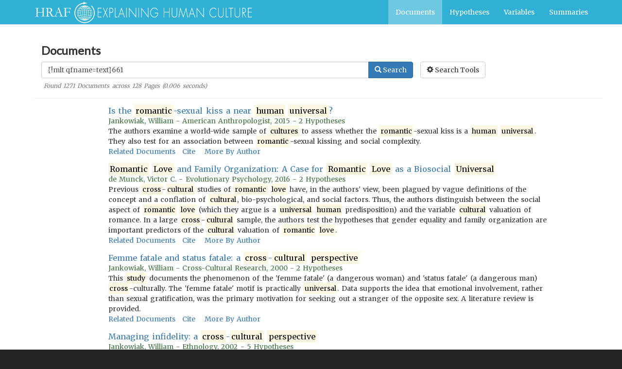

--- FILE ---
content_type: application/javascript
request_url: https://hraf.yale.edu/ehc/bundle.js
body_size: 212490
content:
!function(e){function t(r){if(n[r])return n[r].exports;var o=n[r]={exports:{},id:r,loaded:!1};return e[r].call(o.exports,o,o.exports,t),o.loaded=!0,o.exports}var n={};return t.m=e,t.c=n,t.p="/",t(0)}(function(e){for(var t in e)if(Object.prototype.hasOwnProperty.call(e,t))switch(typeof e[t]){case"function":break;case"object":e[t]=function(t){var n=t.slice(1),r=e[t[0]];return function(e,t,o){r.apply(this,[e,t,o].concat(n))}}(e[t]);break;default:e[t]=e[e[t]]}return e}(function(e){for(var t in e)if(Object.prototype.hasOwnProperty.call(e,t))switch(typeof e[t]){case"function":break;case"object":e[t]=function(t){var n=t.slice(1),r=e[t[0]];return function(e,t,o){r.apply(this,[e,t,o].concat(n))}}(e[t]);break;default:e[t]=e[e[t]]}return e}([function(e,t,n){e.exports=n(440)},function(e,t,n){"use strict";e.exports=n(113)},function(e,t,n){var r=n(13),o=n(59),a=n(37),i=n(38),u=n(60),l="prototype",s=function(e,t,n){var c,f,d,p,h=e&s.F,m=e&s.G,y=e&s.S,v=e&s.P,b=e&s.B,g=m?r:y?r[t]||(r[t]={}):(r[t]||{})[l],_=m?o:o[t]||(o[t]={}),E=_[l]||(_[l]={});m&&(n=t);for(c in n)f=!h&&g&&void 0!==g[c],d=(f?g:n)[c],p=b&&f?u(d,r):v&&"function"==typeof d?u(Function.call,d):d,g&&i(g,c,d,e&s.U),_[c]!=d&&a(_,c,p),v&&E[c]!=d&&(E[c]=d)};r.core=o,s.F=1,s.G=2,s.S=4,s.P=8,s.B=16,s.W=32,s.U=64,s.R=128,e.exports=s},function(e,t){"use strict";t.__esModule=!0,t.default=function(e,t){if(!(e instanceof t))throw new TypeError("Cannot call a class as a function")}},function(e,t,n){"use strict";function r(e){return e&&e.__esModule?e:{default:e}}t.__esModule=!0;var o=n(450),a=r(o),i=n(449),u=r(i),l=n(175),s=r(l);t.default=function(e,t){if("function"!=typeof t&&null!==t)throw new TypeError("Super expression must either be null or a function, not "+("undefined"==typeof t?"undefined":(0,s.default)(t)));e.prototype=(0,u.default)(t&&t.prototype,{constructor:{value:e,enumerable:!1,writable:!0,configurable:!0}}),t&&(a.default?(0,a.default)(e,t):e.__proto__=t)}},function(e,t,n){"use strict";function r(e){return e&&e.__esModule?e:{default:e}}t.__esModule=!0;var o=n(175),a=r(o);t.default=function(e,t){if(!e)throw new ReferenceError("this hasn't been initialised - super() hasn't been called");return!t||"object"!==("undefined"==typeof t?"undefined":(0,a.default)(t))&&"function"!=typeof t?e:t}},function(e,t,n){"use strict";function r(e){return e&&e.__esModule?e:{default:e}}t.__esModule=!0;var o=n(274),a=r(o);t.default=a.default||function(e){for(var t=1;t<arguments.length;t++){var n=arguments[t];for(var r in n)Object.prototype.hasOwnProperty.call(n,r)&&(e[r]=n[r])}return e}},function(e,t){"use strict";t.__esModule=!0,t.default=function(e,t){var n={};for(var r in e)t.indexOf(r)>=0||Object.prototype.hasOwnProperty.call(e,r)&&(n[r]=e[r]);return n}},function(e,t,n){var r,o;/*!
	  Copyright (c) 2016 Jed Watson.
	  Licensed under the MIT License (MIT), see
	  http://jedwatson.github.io/classnames
	*/
!function(){"use strict";function n(){for(var e=[],t=0;t<arguments.length;t++){var r=arguments[t];if(r){var o=typeof r;if("string"===o||"number"===o)e.push(r);else if(Array.isArray(r))e.push(n.apply(null,r));else if("object"===o)for(var i in r)a.call(r,i)&&r[i]&&e.push(i)}}return e.join(" ")}var a={}.hasOwnProperty;"undefined"!=typeof e&&e.exports?e.exports=n:(r=[],o=function(){return n}.apply(t,r),!(void 0!==o&&(e.exports=o)))}()},function(e,t,n){"use strict";function r(e){return e&&e.__esModule?e:{default:e}}function o(e){return function(){for(var t=arguments.length,n=Array(t),r=0;r<t;r++)n[r]=arguments[r];var o=n[n.length-1];return"function"==typeof o?e.apply(void 0,n):function(t){return e.apply(void 0,n.concat([t]))}}}function a(e,t){return null==e.bsClass?(0,v.default)(!1):void 0,e.bsClass+(t?"-"+t:"")}function i(e){var t,n=(t={},t[a(e)]=!0,t);if(e.bsSize){var r=g.SIZE_MAP[e.bsSize]||e.bsSize;n[a(e,r)]=!0}return e.bsStyle&&(n[a(e,e.bsStyle)]=!0),n}function u(e){return{bsClass:e.bsClass,bsSize:e.bsSize,bsStyle:e.bsStyle,bsRole:e.bsRole}}function l(e){return"bsClass"===e||"bsSize"===e||"bsStyle"===e||"bsRole"===e}function s(e){var t={};return(0,p.default)(e).forEach(function(e){var n=e[0],r=e[1];l(n)||(t[n]=r)}),[u(e),t]}function c(e,t){var n={};t.forEach(function(e){n[e]=!0});var r={};return(0,p.default)(e).forEach(function(e){var t=e[0],o=e[1];l(t)||n[t]||(r[t]=o)}),[u(e),r]}function f(e){for(var t=arguments.length,n=Array(t>1?t-1:0),r=1;r<t;r++)n[r-1]=arguments[r];_(n,e)}t.__esModule=!0,t._curry=t.bsSizes=t.bsStyles=t.bsClass=void 0;var d=n(275),p=r(d),h=n(6),m=r(h);t.prefix=a,t.getClassSet=i,t.splitBsProps=s,t.splitBsPropsAndOmit=c,t.addStyle=f;var y=n(25),v=r(y),b=n(1),g=n(32),_=(t.bsClass=o(function(e,t){var n=t.propTypes||(t.propTypes={}),r=t.defaultProps||(t.defaultProps={});return n.bsClass=b.PropTypes.string,r.bsClass=e,t}),t.bsStyles=o(function(e,t,n){"string"!=typeof t&&(n=t,t=void 0);var r=n.STYLES||[],o=n.propTypes||{};e.forEach(function(e){r.indexOf(e)===-1&&r.push(e)});var a=b.PropTypes.oneOf(r);if(n.STYLES=a._values=r,n.propTypes=(0,m.default)({},o,{bsStyle:a}),void 0!==t){var i=n.defaultProps||(n.defaultProps={});i.bsStyle=t}return n}));t.bsSizes=o(function(e,t,n){"string"!=typeof t&&(n=t,t=void 0);var r=n.SIZES||[],o=n.propTypes||{};e.forEach(function(e){r.indexOf(e)===-1&&r.push(e)});var a=[];r.forEach(function(e){var t=g.SIZE_MAP[e];t&&t!==e&&a.push(t),a.push(e)});var i=b.PropTypes.oneOf(a);return i._values=a,n.SIZES=r,n.propTypes=(0,m.default)({},o,{bsSize:i}),void 0!==t&&(n.defaultProps||(n.defaultProps={}),n.defaultProps.bsSize=t),n}),t._curry=o},function(e,t,n){"use strict";function r(e){if(e&&e.__esModule)return e;var t={};if(null!=e)for(var n in e)Object.prototype.hasOwnProperty.call(e,n)&&(t[n]=e[n]);return t.default=e,t}function o(e){return e&&e.__esModule?e:{default:e}}t.__esModule=!0,t.utils=t.Well=t.Tooltip=t.Thumbnail=t.Tabs=t.TabPane=t.Table=t.TabContent=t.TabContainer=t.Tab=t.SplitButton=t.SafeAnchor=t.Row=t.ResponsiveEmbed=t.Radio=t.ProgressBar=t.Popover=t.PanelGroup=t.Panel=t.Pagination=t.Pager=t.PageItem=t.PageHeader=t.OverlayTrigger=t.Overlay=t.NavItem=t.NavDropdown=t.NavbarBrand=t.Navbar=t.Nav=t.ModalTitle=t.ModalHeader=t.ModalFooter=t.ModalBody=t.Modal=t.MenuItem=t.Media=t.ListGroupItem=t.ListGroup=t.Label=t.Jumbotron=t.InputGroup=t.Image=t.HelpBlock=t.Grid=t.Glyphicon=t.FormGroup=t.FormControl=t.Form=t.Fade=t.DropdownButton=t.Dropdown=t.Collapse=t.Col=t.ControlLabel=t.Clearfix=t.Checkbox=t.CarouselItem=t.Carousel=t.ButtonToolbar=t.ButtonGroup=t.Button=t.BreadcrumbItem=t.Breadcrumb=t.Badge=t.Alert=t.Accordion=void 0;var a=n(758),i=o(a),u=n(759),l=o(u),s=n(760),c=o(s),f=n(761),d=o(f),p=n(340),h=o(p),m=n(126),y=o(m),v=n(341),b=o(v),g=n(762),_=o(g),E=n(763),C=o(E),w=n(342),P=o(w),T=n(765),O=o(T),x=n(766),S=o(x),M=n(768),k=o(M),N=n(767),A=o(N),R=n(232),j=o(R),I=n(154),D=o(I),F=n(769),L=o(F),U=n(155),H=o(U),B=n(771),q=o(B),z=n(772),W=o(z),V=n(775),K=o(V),G=n(233),Y=o(G),$=n(344),Q=o($),X=n(776),J=o(X),Z=n(777),ee=o(Z),te=n(778),ne=o(te),re=n(781),oe=o(re),ae=n(782),ie=o(ae),ue=n(783),le=o(ue),se=n(345),ce=o(se),fe=n(234),de=o(fe),pe=n(790),he=o(pe),me=n(791),ye=o(me),ve=n(346),be=o(ve),ge=n(347),_e=o(ge),Ee=n(348),Ce=o(Ee),we=n(349),Pe=o(we),Te=n(350),Oe=o(Te),xe=n(794),Se=o(xe),Me=n(352),ke=o(Me),Ne=n(793),Ae=o(Ne),Re=n(351),je=o(Re),Ie=n(353),De=o(Ie),Fe=n(798),Le=o(Fe),Ue=n(799),He=o(Ue),Be=n(800),qe=o(Be),ze=n(801),We=o(ze),Ve=n(802),Ke=o(Ve),Ge=n(804),Ye=o(Ge),$e=n(355),Qe=o($e),Xe=n(805),Je=o(Xe),Ze=n(806),et=o(Ze),tt=n(807),nt=o(tt),rt=n(808),ot=o(rt),at=n(809),it=o(at),ut=n(56),lt=o(ut),st=n(810),ct=o(st),ft=n(812),dt=o(ft),pt=n(235),ht=o(pt),mt=n(236),yt=o(mt),vt=n(813),bt=o(vt),gt=n(356),_t=o(gt),Et=n(814),Ct=o(Et),wt=n(815),Pt=o(wt),Tt=n(816),Ot=o(Tt),xt=n(817),St=o(xt),Mt=n(821),kt=r(Mt);t.Accordion=i.default,t.Alert=l.default,t.Badge=c.default,t.Breadcrumb=d.default,t.BreadcrumbItem=h.default,t.Button=y.default,t.ButtonGroup=b.default,t.ButtonToolbar=_.default,t.Carousel=C.default,t.CarouselItem=P.default,t.Checkbox=O.default,t.Clearfix=S.default,t.ControlLabel=k.default,t.Col=A.default,t.Collapse=j.default,t.Dropdown=D.default,t.DropdownButton=L.default,t.Fade=H.default,t.Form=q.default,t.FormControl=W.default,t.FormGroup=K.default,t.Glyphicon=Y.default,t.Grid=Q.default,t.HelpBlock=J.default,t.Image=ee.default,t.InputGroup=ne.default,t.Jumbotron=oe.default,t.Label=ie.default,t.ListGroup=le.default,t.ListGroupItem=ce.default,t.Media=de.default,t.MenuItem=he.default,t.Modal=ye.default,t.ModalBody=be.default,t.ModalFooter=_e.default,t.ModalHeader=Ce.default,t.ModalTitle=Pe.default,t.Nav=Oe.default,t.Navbar=Se.default,t.NavbarBrand=ke.default,t.NavDropdown=Ae.default,t.NavItem=je.default,t.Overlay=De.default,t.OverlayTrigger=Le.default,t.PageHeader=He.default,t.PageItem=qe.default,t.Pager=We.default,t.Pagination=Ke.default,t.Panel=Ye.default,t.PanelGroup=Qe.default,t.Popover=Je.default,t.ProgressBar=et.default,t.Radio=nt.default,t.ResponsiveEmbed=ot.default,t.Row=it.default,t.SafeAnchor=lt.default,t.SplitButton=ct.default,t.Tab=dt.default,t.TabContainer=ht.default,t.TabContent=yt.default,t.Table=bt.default,t.TabPane=_t.default,t.Tabs=Ct.default,t.Thumbnail=Pt.default,t.Tooltip=Ot.default,t.Well=St.default,t.utils=kt},function(e,t,n){"use strict";function r(e,t,n,r,a,i,u,l){if(o(t),!e){var s;if(void 0===t)s=new Error("Minified exception occurred; use the non-minified dev environment for the full error message and additional helpful warnings.");else{var c=[n,r,a,i,u,l],f=0;s=new Error(t.replace(/%s/g,function(){return c[f++]})),s.name="Invariant Violation"}throw s.framesToPop=1,s}}var o=function(e){};e.exports=r},[968,17],function(e,t){var n=e.exports="undefined"!=typeof window&&window.Math==Math?window:"undefined"!=typeof self&&self.Math==Math?self:Function("return this")();"number"==typeof __g&&(__g=n)},function(e,t){e.exports=function(e){try{return!!e()}catch(e){return!0}}},function(e,t){"use strict";function n(e){for(var t=arguments.length-1,n="Minified React error #"+e+"; visit http://facebook.github.io/react/docs/error-decoder.html?invariant="+e,r=0;r<t;r++)n+="&args[]="+encodeURIComponent(arguments[r+1]);n+=" for the full message or use the non-minified dev environment for full errors and additional helpful warnings.";var o=new Error(n);throw o.name="Invariant Violation",o.framesToPop=1,o}e.exports=n},function(e,t,n){"use strict";var r=n(55),o=r;e.exports=o},function(e,t){e.exports=function(e){return"object"==typeof e?null!==e:"function"==typeof e}},function(e,t,n){"use strict";function r(e){return e&&e.__esModule?e:{default:e}}function o(e,t,n,r,o){var i=e[t],l="undefined"==typeof i?"undefined":a(i);return u.default.isValidElement(i)?new Error("Invalid "+r+" `"+o+"` of type ReactElement "+("supplied to `"+n+"`, expected an element type (a string ")+"or a ReactClass)."):"function"!==l&&"string"!==l?new Error("Invalid "+r+" `"+o+"` of value `"+i+"` "+("supplied to `"+n+"`, expected an element type (a string ")+"or a ReactClass)."):null}t.__esModule=!0;var a="function"==typeof Symbol&&"symbol"==typeof Symbol.iterator?function(e){return typeof e}:function(e){return e&&"function"==typeof Symbol&&e.constructor===Symbol?"symbol":typeof e},i=n(1),u=r(i),l=n(164),s=r(l);t.default=(0,s.default)(o)},[1054,146,89,13],function(e,t){"use strict";function n(e){if(null===e||void 0===e)throw new TypeError("Object.assign cannot be called with null or undefined");return Object(e)}function r(){try{if(!Object.assign)return!1;var e=new String("abc");if(e[5]="de","5"===Object.getOwnPropertyNames(e)[0])return!1;for(var t={},n=0;n<10;n++)t["_"+String.fromCharCode(n)]=n;var r=Object.getOwnPropertyNames(t).map(function(e){return t[e]});if("0123456789"!==r.join(""))return!1;var o={};return"abcdefghijklmnopqrst".split("").forEach(function(e){o[e]=e}),"abcdefghijklmnopqrst"===Object.keys(Object.assign({},o)).join("")}catch(e){return!1}}var o=Object.prototype.hasOwnProperty,a=Object.prototype.propertyIsEnumerable;e.exports=r()?Object.assign:function(e,t){for(var r,i,u=n(e),l=1;l<arguments.length;l++){r=Object(arguments[l]);for(var s in r)o.call(r,s)&&(u[s]=r[s]);if(Object.getOwnPropertySymbols){i=Object.getOwnPropertySymbols(r);for(var c=0;c<i.length;c++)a.call(r,i[c])&&(u[i[c]]=r[i[c]])}}return u}},function(e,t){"use strict";Object.defineProperty(t,"__esModule",{value:!0});var n={basename:"/ehc",API:"https://hraf.yale.edu/ehc/api",SUMMARIES_API:"https://hraf.yale.edu/ehc/assets/summaries",CITATIONS_API:"https://hraf.yale.edu/ehc/api",OCM_API:"http://192.168.10.246",URL:"https://hraf.yale.edu/ehc",S3:"https://s3.amazonaws.com/hraf.yale.edu/ehc/imgs/",DESCRIPTIONS:{documents:"We have compiled reports on the results of over 850 cross-cultural studies. Document search finds reports by keywords across many different indexed fields.",hypotheses:"Theories are tested with derived expectations (hypotheses). Search thousands of hypotheses across various indexed fields to see what hypotheses have been tested and supported.",variables:"Most hypotheses contain multiple variables. Search thousands of variables to discover hypotheses and documents with those variables."},TWITTER:"@hraf755",SORT_OPTIONS:{DOCUMENTS:[{name:"Relevance",val:"score+desc"},{name:"Published Date",val:"pub_year+desc"},{name:"Published Date (Oldest First)",val:"pub_year+asc"},{name:"Author",val:"alpha_author+asc"},{name:"Title",val:"alpha_title+asc"}],HYPOTHESES:[{name:"Relevance",val:"score+desc"},{name:"Published Date",val:"pub_year+desc"},{name:"Published Date (Oldest First)",val:"pub_year+asc"},{name:"Author",val:"alpha_author+asc"},{name:"Hypotheses",val:"alpha_hypothesis+asc"}],VARIABLES:[{name:"Relevance",val:"score+desc"},{name:"Variable Name",val:"alpha_name+asc"},{name:"Number of OCM terms",val:"num_ocm_ids+desc"},{name:"Number of Hypotheses",val:"num_hypo_ids+desc"},{name:"Number of Documents",val:"num_doc_ids+desc"}]},VIEW_OPTIONS:[{name:"List"},{name:"Table"}],DOCUMENT_FILTER_OPTIONS:[{name:"Author",val:"author_facet"},{name:"OCM Subjects",val:"ocm_terms_facet"},{name:"Samples",val:"sample_facet"},{name:"Published Year",val:"pub_year"}],HYPOTHESES_FILTER_OPTIONS:[{name:"Author",val:"author_facet"},{name:"OCM Subjects",val:"ocm_terms_facet"},{name:"Supported",val:"support_facet"},{name:"Published Year",val:"pub_year"}],DEFAULT_DOCUMENT_FACET:{Source:{terms:{field:"material_type",limit:5,mincount:0}},Published:{range:{field:"pub_year",gap:25,start:1900,end:(new Date).getFullYear()}},Author:{terms:{field:"author_facet",limit:5}},Subjects:{terms:{field:"ocm_terms_facet",limit:5}},Sample:{terms:{field:"sample_facet",limit:7}}},DEFAULT_HYPOTHESES_FACET:{Source:{terms:{field:"material_type",limit:5,mincount:0}},Published:{range:{field:"pub_year",gap:25,start:1900,end:(new Date).getFullYear()}},Author:{terms:{field:"author_facet",limit:5}},Supported:{terms:{field:"support_facet",limit:4,mincount:0}},Subjects:{terms:{field:"ocm_terms_facet",limit:5}}},DEFAULT_VARIABLES_FACET:{Published:{range:{field:"pub_year",gap:25,start:1900,end:(new Date).getFullYear()}},Subjects:{terms:{field:"ocm_terms_facet",limit:5}},Type:{terms:{field:"type_facet",limit:6}}}};t.default=n},[978,14],[1012,12,295,54,22],function(e,t,n){"use strict";function r(e,t){return 1===e.nodeType&&e.getAttribute(h)===String(t)||8===e.nodeType&&e.nodeValue===" react-text: "+t+" "||8===e.nodeType&&e.nodeValue===" react-empty: "+t+" "}function o(e){for(var t;t=e._renderedComponent;)e=t;return e}function a(e,t){var n=o(e);n._hostNode=t,t[y]=n}function i(e){var t=e._hostNode;t&&(delete t[y],e._hostNode=null)}function u(e,t){if(!(e._flags&m.hasCachedChildNodes)){var n=e._renderedChildren,i=t.firstChild;e:for(var u in n)if(n.hasOwnProperty(u)){var l=n[u],s=o(l)._domID;if(0!==s){for(;null!==i;i=i.nextSibling)if(r(i,s)){a(l,i);continue e}f("32",s)}}e._flags|=m.hasCachedChildNodes}}function l(e){if(e[y])return e[y];for(var t=[];!e[y];){if(t.push(e),!e.parentNode)return null;e=e.parentNode}for(var n,r;e&&(r=e[y]);e=t.pop())n=r,t.length&&u(r,e);return n}function s(e){var t=l(e);return null!=t&&t._hostNode===e?t:null}function c(e){if(void 0===e._hostNode?f("33"):void 0,e._hostNode)return e._hostNode;for(var t=[];!e._hostNode;)t.push(e),e._hostParent?void 0:f("34"),e=e._hostParent;for(;t.length;e=t.pop())u(e,e._hostNode);return e._hostNode}var f=n(15),d=n(110),p=n(361),h=(n(11),d.ID_ATTRIBUTE_NAME),m=p,y="__reactInternalInstance$"+Math.random().toString(36).slice(2),v={getClosestInstanceFromNode:l,getInstanceFromNode:s,getNodeFromInstance:c,precacheChildNodes:u,precacheNode:a,uncacheNode:i};e.exports=v},function(e,t,n){"use strict";var r=function(e,t,n,r,o,a,i,u){if(!e){var l;if(void 0===t)l=new Error("Minified exception occurred; use the non-minified dev environment for the full error message and additional helpful warnings.");else{var s=[n,r,o,a,i,u],c=0;l=new Error(t.replace(/%s/g,function(){return s[c++]})),l.name="Invariant Violation"}throw l.framesToPop=1,l}};e.exports=r},function(e,t,n){"use strict";function r(e){return e&&e.__esModule?e:{default:e}}t.__esModule=!0,t.createMemoryHistory=t.hashHistory=t.browserHistory=t.applyRouterMiddleware=t.formatPattern=t.useRouterHistory=t.match=t.routerShape=t.locationShape=t.PropTypes=t.RoutingContext=t.RouterContext=t.createRoutes=t.useRoutes=t.RouteContext=t.Lifecycle=t.History=t.Route=t.Redirect=t.IndexRoute=t.IndexRedirect=t.withRouter=t.IndexLink=t.Link=t.Router=void 0;var o=n(76);Object.defineProperty(t,"createRoutes",{enumerable:!0,get:function(){return o.createRoutes}});var a=n(256);Object.defineProperty(t,"locationShape",{enumerable:!0,get:function(){return a.locationShape}}),Object.defineProperty(t,"routerShape",{enumerable:!0,get:function(){return a.routerShape}});var i=n(112);Object.defineProperty(t,"formatPattern",{enumerable:!0,get:function(){return i.formatPattern}});var u=n(925),l=r(u),s=n(392),c=r(s),f=n(919),d=r(f),p=n(938),h=r(p),m=n(920),y=r(m),v=n(921),b=r(v),g=n(393),_=r(g),E=n(923),C=r(E),w=n(918),P=r(w),T=n(922),O=r(T),x=n(924),S=r(x),M=n(937),k=r(M),N=n(165),A=r(N),R=n(926),j=r(R),I=r(a),D=n(935),F=r(D),L=n(398),U=r(L),H=n(928),B=r(H),q=n(929),z=r(q),W=n(933),V=r(W),K=n(395),G=r(K);t.Router=l.default,t.Link=c.default,t.IndexLink=d.default,t.withRouter=h.default,t.IndexRedirect=y.default,t.IndexRoute=b.default,t.Redirect=_.default,t.Route=C.default,t.History=P.default,t.Lifecycle=O.default,t.RouteContext=S.default,t.useRoutes=k.default,t.RouterContext=A.default,t.RoutingContext=j.default,t.PropTypes=I.default,t.match=F.default,t.useRouterHistory=U.default,t.applyRouterMiddleware=B.default,t.browserHistory=z.default,t.hashHistory=V.default,t.createMemoryHistory=G.default},[1044,71],function(e,t,n){"use strict";function r(e){return e&&e.__esModule?e:{default:e}}function o(e,t){if(t.indexOf("deprecated")!==-1){if(l[t])return;l[t]=!0}t="[react-router] "+t;for(var n=arguments.length,r=Array(n>2?n-2:0),o=2;o<n;o++)r[o-2]=arguments[o];u.default.apply(void 0,[e,t].concat(r))}function a(){l={}}t.__esModule=!0,t.default=o,t._resetWarned=a;var i=n(42),u=r(i),l={}},[1046,46],function(e,t){"use strict";function n(){for(var e=arguments.length,t=Array(e),n=0;n<e;n++)t[n]=arguments[n];return t.filter(function(e){return null!=e}).reduce(function(e,t){if("function"!=typeof t)throw new Error("Invalid Argument Type, must only provide functions, undefined, or null.");return null===e?t:function(){for(var n=arguments.length,r=Array(n),o=0;o<n;o++)r[o]=arguments[o];e.apply(this,r),t.apply(this,r)}},null)}t.__esModule=!0,t.default=n,e.exports=t.default},function(e,t,n){"use strict";function r(e){return e&&e.__esModule?e:{default:e}}t.__esModule=!0,t.connect=t.Provider=void 0;var o=n(896),a=r(o),i=n(897),u=r(i);t.Provider=a.default,t.connect=u.default},function(e,t){"use strict";t.__esModule=!0,t.Size={LARGE:"large",SMALL:"small",XSMALL:"xsmall"},t.SIZE_MAP={large:"lg",medium:"md",small:"sm",xsmall:"xs",lg:"lg",md:"md",sm:"sm",xs:"xs"},t.DEVICE_SIZES=["lg","md","sm","xs"],t.State={SUCCESS:"success",WARNING:"warning",DANGER:"danger",INFO:"info"},t.Style={DEFAULT:"default",PRIMARY:"primary",LINK:"link",INVERSE:"inverse"}},function(e,t){var n={}.hasOwnProperty;e.exports=function(e,t){return n.call(e,t)}},function(e,t){"use strict";var n=!("undefined"==typeof window||!window.document||!window.document.createElement),r={canUseDOM:n,canUseWorkers:"undefined"!=typeof Worker,canUseEventListeners:n&&!(!window.addEventListener&&!window.attachEvent),canUseViewport:n&&!!window.screen,isInWorker:!n};e.exports=r},function(e,t,n){"use strict";e.exports=n(835)},function(e,t){e.exports=function(e){if("function"!=typeof e)throw TypeError(e+" is not a function!");return e}},[984,23,70,22],function(e,t,n){var r=n(13),o=n(37),a=n(33),i=n(89)("src"),u="toString",l=Function[u],s=(""+l).split(u);n(59).inspectSource=function(e){return l.call(e)},(e.exports=function(e,t,n,u){var l="function"==typeof n;l&&(a(n,"name")||o(n,"name",t)),e[t]!==n&&(l&&(a(n,i)||o(n,i,e[t]?""+e[t]:s.join(String(t)))),e===r?e[t]=n:u?e[t]?e[t]=n:o(e,t,n):(delete e[t],o(e,t,n)))})(Function.prototype,u,function(){return"function"==typeof this&&this[i]||l.call(this)})},function(e,t,n){var r=n(2),o=n(14),a=n(46),i=/"/g,u=function(e,t,n,r){var o=String(a(e)),u="<"+t;return""!==n&&(u+=" "+n+'="'+String(r).replace(i,"&quot;")+'"'),u+">"+o+"</"+t+">"};e.exports=function(e,t){var n={};n[e]=t(u),r(r.P+r.F*o(function(){var t=""[e]('"');return t!==t.toLowerCase()||t.split('"').length>3}),"String",n)}},[1042,122,46],function(e,t,n){"use strict";function r(e){return e&&e.__esModule?e:{default:e}}function o(e,t,n){var r=0;return p.default.Children.map(e,function(e){return p.default.isValidElement(e)?t.call(n,e,r++):e})}function a(e,t,n){var r=0;p.default.Children.forEach(e,function(e){p.default.isValidElement(e)&&t.call(n,e,r++)})}function i(e){var t=0;return p.default.Children.forEach(e,function(e){p.default.isValidElement(e)&&++t}),t}function u(e,t,n){var r=0,o=[];return p.default.Children.forEach(e,function(e){p.default.isValidElement(e)&&t.call(n,e,r++)&&o.push(e)}),o}function l(e,t,n){var r=0,o=void 0;return p.default.Children.forEach(e,function(e){o||p.default.isValidElement(e)&&t.call(n,e,r++)&&(o=e)}),o}function s(e,t,n){var r=0,o=!0;return p.default.Children.forEach(e,function(e){o&&p.default.isValidElement(e)&&(t.call(n,e,r++)||(o=!1))}),o}function c(e,t,n){var r=0,o=!1;return p.default.Children.forEach(e,function(e){o||p.default.isValidElement(e)&&t.call(n,e,r++)&&(o=!0)}),o}function f(e){var t=[];return p.default.Children.forEach(e,function(e){p.default.isValidElement(e)&&t.push(e)}),t}t.__esModule=!0;var d=n(1),p=r(d);t.default={map:o,forEach:a,count:i,find:l,filter:u,every:s,some:c,toArray:f},e.exports=t.default},function(e,t,n){"use strict";var r=function(){};e.exports=r},[1016,123,70,40,54,33,295,22],[1022,33,29,206],function(e,t){var n={}.toString;e.exports=function(e){return n.call(e).slice(8,-1)}},function(e,t){e.exports=function(e){if(void 0==e)throw TypeError("Can't call method on  "+e);return e}},function(e,t,n){var r=n(14);e.exports=function(e,t){return!!e&&r(function(){t?e.call(null,function(){},1):e.call(null)})}},42,function(e,t,n){"use strict";var r=null;e.exports={debugTool:r}},function(e,t){var n=e.exports={version:"2.4.0"};"number"==typeof __e&&(__e=n)},[1054,185,136,67],function(e,t,n){var r=n(60),o=n(122),a=n(29),i=n(27),u=n(498);e.exports=function(e,t){var n=1==e,l=2==e,s=3==e,c=4==e,f=6==e,d=5==e||f,p=t||u;return function(t,u,h){for(var m,y,v=a(t),b=o(v),g=r(u,h,3),_=i(b.length),E=0,C=n?p(t,_):l?p(t,0):void 0;_>E;E++)if((d||E in b)&&(m=b[E],y=g(m,E,v),e))if(n)C[E]=y;else if(y)switch(e){case 3:return!0;case 5:return m;case 6:return E;case 2:C.push(m)}else if(c)return!1;return f?-1:s||c?c:C}}},function(e,t,n){var r=n(2),o=n(59),a=n(14);e.exports=function(e,t){var n=(o.Object||{})[e]||Object[e],i={};i[e]=t(n),r(r.S+r.F*a(function(){n(1)}),"Object",i)}},[1048,17],function(e,t){"use strict";function n(e){return function(){return e}}var r=function(){};r.thatReturns=n,r.thatReturnsFalse=n(!1),r.thatReturnsTrue=n(!0),r.thatReturnsNull=n(null),r.thatReturnsThis=function(){return this},r.thatReturnsArgument=function(e){return e},e.exports=r},function(e,t,n){"use strict";function r(e){return e&&e.__esModule?e:{default:e}}function o(e){return!e||"#"===e.trim()}t.__esModule=!0;var a=n(6),i=r(a),u=n(7),l=r(u),s=n(3),c=r(s),f=n(5),d=r(f),p=n(4),h=r(p),m=n(1),y=r(m),v=n(18),b=r(v),g={href:y.default.PropTypes.string,onClick:y.default.PropTypes.func,disabled:y.default.PropTypes.bool,role:y.default.PropTypes.string,tabIndex:y.default.PropTypes.oneOfType([y.default.PropTypes.number,y.default.PropTypes.string]),componentClass:b.default},_={componentClass:"a"},E=function(e){function t(n,r){(0,c.default)(this,t);var o=(0,d.default)(this,e.call(this,n,r));return o.handleClick=o.handleClick.bind(o),o}return(0,h.default)(t,e),t.prototype.handleClick=function(e){var t=this.props,n=t.disabled,r=t.href,a=t.onClick;return(n||o(r))&&e.preventDefault(),n?void e.stopPropagation():void(a&&a(e))},t.prototype.render=function(){var e=this.props,t=e.componentClass,n=e.disabled,r=(0,l.default)(e,["componentClass","disabled"]);return o(r.href)&&(r.role=r.role||"button",r.href=r.href||""),n&&(r.tabIndex=-1,r.style=(0,i.default)({pointerEvents:"none"},r.style)),y.default.createElement(t,(0,i.default)({},r,{onClick:this.handleClick}))},t}(y.default.Component);E.propTypes=g,E.defaultProps=_,t.default=E,e.exports=t.default},function(e,t,n){"use strict";function r(){S.ReactReconcileTransaction&&C?void 0:c("123")}function o(){this.reinitializeTransaction(),this.dirtyComponentsLength=null,this.callbackQueue=d.getPooled(),this.reconcileTransaction=S.ReactReconcileTransaction.getPooled(!0)}function a(e,t,n,o,a,i){return r(),C.batchedUpdates(e,t,n,o,a,i)}function i(e,t){return e._mountOrder-t._mountOrder}function u(e){var t=e.dirtyComponentsLength;t!==b.length?c("124",t,b.length):void 0,b.sort(i),g++;for(var n=0;n<t;n++){var r=b[n],o=r._pendingCallbacks;r._pendingCallbacks=null;var a;if(h.logTopLevelRenders){var u=r;r._currentElement.type.isReactTopLevelWrapper&&(u=r._renderedComponent),a="React update: "+u.getName(),console.time(a)}if(m.performUpdateIfNecessary(r,e.reconcileTransaction,g),a&&console.timeEnd(a),o)for(var l=0;l<o.length;l++)e.callbackQueue.enqueue(o[l],r.getPublicInstance())}}function l(e){return r(),C.isBatchingUpdates?(b.push(e),void(null==e._updateBatchNumber&&(e._updateBatchNumber=g+1))):void C.batchedUpdates(l,e)}function s(e,t){v(C.isBatchingUpdates,"ReactUpdates.asap: Can't enqueue an asap callback in a context whereupdates are not being batched."),_.enqueue(e,t),E=!0}var c=n(15),f=n(20),d=n(359),p=n(94),h=n(364),m=n(111),y=n(159),v=n(11),b=[],g=0,_=d.getPooled(),E=!1,C=null,w={initialize:function(){this.dirtyComponentsLength=b.length},close:function(){this.dirtyComponentsLength!==b.length?(b.splice(0,this.dirtyComponentsLength),O()):b.length=0}},P={initialize:function(){this.callbackQueue.reset()},close:function(){this.callbackQueue.notifyAll()}},T=[w,P];f(o.prototype,y,{getTransactionWrappers:function(){return T},destructor:function(){this.dirtyComponentsLength=null,d.release(this.callbackQueue),this.callbackQueue=null,S.ReactReconcileTransaction.release(this.reconcileTransaction),this.reconcileTransaction=null},perform:function(e,t,n){return y.perform.call(this,this.reconcileTransaction.perform,this.reconcileTransaction,e,t,n)}}),p.addPoolingTo(o);var O=function(){for(;b.length||E;){if(b.length){var e=o.getPooled();e.perform(u,null,e),o.release(e)}if(E){E=!1;var t=_;_=d.getPooled(),t.notifyAll(),d.release(t)}}},x={injectReconcileTransaction:function(e){e?void 0:c("126"),S.ReactReconcileTransaction=e},injectBatchingStrategy:function(e){e?void 0:c("127"),"function"!=typeof e.batchedUpdates?c("128"):void 0,"boolean"!=typeof e.isBatchingUpdates?c("129"):void 0,C=e}},S={ReactReconcileTransaction:null,batchedUpdates:a,enqueueUpdate:l,flushBatchedUpdates:O,injection:x,asap:s};e.exports=S},function(e,t,n){"use strict";function r(e){return e&&e.__esModule?e:{default:e}}function o(e){if(Array.isArray(e)){for(var t=0,n=Array(e.length);t<e.length;t++)n[t]=e[t];return n}return Array.from(e)}function a(e,t){if(!(e instanceof t))throw new TypeError("Cannot call a class as a function")}function i(e,t){if(!e)throw new ReferenceError("this hasn't been initialised - super() hasn't been called");return!t||"object"!=typeof t&&"function"!=typeof t?e:t}function u(e,t){if("function"!=typeof t&&null!==t)throw new TypeError("Super expression must either be null or a function, not "+typeof t);e.prototype=Object.create(t&&t.prototype,{constructor:{value:e,enumerable:!1,writable:!0,configurable:!0}}),t&&(Object.setPrototypeOf?Object.setPrototypeOf(e,t):e.__proto__=t)}Object.defineProperty(t,"__esModule",{value:!0}),t.default=void 0;var l=function(){function e(e,t){for(var n=0;n<t.length;n++){var r=t[n];r.enumerable=r.enumerable||!1,r.configurable=!0,"value"in r&&(r.writable=!0),Object.defineProperty(e,r.key,r)}}return function(t,n,r){return n&&e(t.prototype,n),r&&e(t,r),t}}(),s=n(1),c=r(s),f=n(885),d=r(f),p=n(21),h=r(p),m=n(723),y=r(m),v=function(e){function t(){return a(this,t),i(this,(t.__proto__||Object.getPrototypeOf(t)).apply(this,arguments))}return u(t,e),l(t,[{key:"makeMeta",value:function(){var e=this.props,t=e.type,n=e.hostObject,r=new Date,o=" In this database, Explaining Human Culture, we provide a way for researchers to uncover the tentative answers from over 800 cross-cultural studies by searching for topics of interest.";switch(t){case"document":return this.makeDocument(n);case"documents":return this.makeDocuments(n);case"hypotheses":return this.makeHypotheses(n);case"hypothesis":return this.makeHypothesis(n);case"variables":return this.makeVariables(n);case"variable":return this.makeVariable(n);case"summaries":return this.makeSummaries();case"summary":return this.makeSummary(n);default:var a={title:"Explaining Human Culture",meta:[{name:"title",content:"Explaining Human Culture"},{name:"description",content:o},{name:"citation_date",content:r.getFullYear()},{name:"citation_language",content:"eng"},{name:"citation_publisher",content:"Human Relations Area Files"},{property:"og:title",content:"Explaining Human Culture"},{property:"og:description",content:o},{property:"og:locale",content:"en_US"},{property:"og:url",content:""+h.default.URL},{name:"twitter:card",content:"summary"},{name:"twitter:title",content:"Explaining Human Culture"},{name:"twitter:url",content:""+h.default.URL}],link:[{rel:"canonical",href:h.default.URL}]};return a}}},{key:"makeSummary",value:function(e){var t=new Date(e.published).toISOString(),n={title:e.title,link:[{rel:"canonical",href:h.default.URL+"/summaries/"+e.name}],meta:[{name:"description",content:e.description},{name:"citation_title",content:e.title},{name:"citation_language",content:"eng"},{name:"citation_publisher",content:"Human Relations Area Files"},{name:"citation_publication_date",content:t},{name:"citation_author",content:e.author},{name:"citation_fulltext_html",content:h.default.URL+"/summaries/"+e.name},{name:"citation_pdf_url",content:h.default.SUMMARIES_API+"/pdfs/"+e.name+".pdf"},{name:"citation_epub_url",content:h.default.SUMMARIES_API+"/epub/"+e.name+".epub"},{property:"og:title",content:e.title},{property:"og:description",content:e.description},{property:"og:url",content:h.default.URL+"/summaries/"+e.name},{property:"article:modified_time",content:t},{property:"og:locale",content:"en_US"},{name:"twitter:card",content:"summary"},{name:"twitter:title",content:e.title},{name:"twitter:url",content:h.default.URL+"/summaries/"+e.name},{name:"twitter:description",content:e.description},{name:"twitter:site",content:h.default.TWITTER}]};return n}},{key:"makeSummaries",value:function(){var e=new Date,t="The purpose of Explaining Human Culture is to briefly summarize what we have learned from cross-cultural research, or more precisely, what we think we know, and to point out some of the things we do not yet know.",n={title:"Topical Summaries",link:[{rel:"canonical",href:h.default.URL+"/summaries}"}],meta:[{name:"description",content:t},{name:"citation_title",content:"Topical Summaries"},{name:"citation_date",content:e.getFullYear()},{name:"citation_language",content:"eng"},{name:"citation_publisher",content:"Human Relations Area Files"},{property:"og:title",content:"Topical Summaries"},{property:"og:description",content:t},{property:"og:url",content:h.default.URL+"/summaries"},{property:"og:locale",content:"en_US"},{name:"twitter:card",content:"summary"},{name:"twitter:title",content:"Topical Summaries"},{name:"twitter:url",content:h.default.URL+"/summaries"},{name:"twitter:site",content:h.default.TWITTER}]};return n}},{key:"makeVariable",value:function(e){var t=new Date;e.material_type="Article";var n=this.keywords(e),r="Documents, Hypotheses, and OCMs  that have  looked  at the variable "+e.name,a={title:"Information for "+e.name+" on Explaining Human Culture",link:[{rel:"canonical",href:h.default.URL+"/variables/"+e.id}],meta:[].concat(o(n),[{name:"description",content:r},{name:"citation_title",content:"Information for "+e.name+" on Explaining Human Culture"},{name:"citation_date",content:t.getFullYear()},{name:"citation_language",content:"eng"},{name:"citation_publisher",content:"Human Relations Area Files"},{property:"og:title",content:"Information for "+e.name+" on Explaining Human Culture"},{property:"og:description",content:r},{property:"og:url",content:h.default.URL+"/variables/"+e.id},{property:"og:locale",content:"en_US"},{name:"twitter:card",content:"summary"},{name:"twitter:title",content:"Information for "+e.name+" on Explaining Human Culture"},{name:"twitter:url",content:h.default.URL+"/variables/"+e.id},{name:"twitter:site",content:h.default.TWITTER}])};return a}},{key:"makeVariables",value:function(e){var t=new Date,n={title:"Variables Search",link:[{rel:"canonical",href:h.default.URL+"/variables"}],meta:[{name:"citation_title",content:"Explaining Human Culture - Variables Search"},{name:"citation_date",content:t.getFullYear()},{name:"description",content:h.default.DESCRIPTIONS.variables},{name:"citation_language",content:"eng"},{name:"citation_publisher",content:"Human Relations Area Files"},{property:"og:title",content:"Explaining Human Culture - Variables Search"},{property:"og:description",content:h.default.DESCRIPTIONS.variables},{property:"og:url",content:h.default.URL+"/variables"},{property:"og:locale",content:"en_US"},{name:"twitter:card",content:"summary"},{name:"twitter:title",content:"Explaining Human Culture - Variables Search"},{name:"twitter:url",content:h.default.URL+"/variables"},{name:"twitter:description",content:h.default.DESCRIPTIONS.variables},{name:"twitter:site",content:h.default.TWITTER}]};return n}},{key:"makeHypotheses",value:function(e){var t=new Date,n={title:"Hypotheses Search",link:[{rel:"canonical",href:h.default.URL+"/hypotheses"}],meta:[{name:"citation_title",content:"Explaining Human Culture - Hypotheses Search"
},{name:"citation_date",content:t.getFullYear()},{name:"description",content:h.default.DESCRIPTIONS.hypotheses},{name:"citation_language",content:"eng"},{name:"citation_publisher",content:"Human Relations Area Files"},{property:"og:title",content:"Explaining Human Culture - Hypotheses Search"},{property:"og:description",content:h.default.DESCRIPTIONS.hypotheses},{property:"og:url",content:h.default.URL+"/hypotheses"},{property:"og:locale",content:"en_US"},{name:"twitter:card",content:"summary"},{name:"twitter:title",content:"Explaining Human Culture - Hypotheses Search"},{name:"twitter:url",content:h.default.URL+"/hypotheses"},{name:"twitter:description",content:h.default.DESCRIPTIONS.hypotheses},{name:"twitter:site",content:h.default.TWITTER}]};return n}},{key:"makeDocuments",value:function(e){var t=new Date,n={title:"Document Search",link:[{rel:"canonical",href:h.default.URL+"/documents"}],meta:[{name:"citation_title",content:"Explaining Human Culture - Document Search"},{name:"description",content:h.default.DESCRIPTIONS.documents},{name:"citation_language",content:"eng"},{name:"citation_publisher",content:"Human Relations Area Files"},{name:"citation_date",content:t.getFullYear()},{property:"og:title",content:"Explaining Human Culture - Document Search"},{property:"og:description",content:h.default.DESCRIPTIONS.documents},{property:"og:url",content:h.default.URL+"/documents"},{property:"og:locale",content:"en_US"},{name:"twitter:card",content:"summary"},{name:"twitter:title",content:"Explaining Human Culture - Document Search "},{name:"twitter:description",content:h.default.DESCRIPTIONS.documents},{name:"twitter:url",content:h.default.URL+"/documents"},{name:"twitter:site",content:h.default.TWITTER}]};return n}},{key:"makeDocument",value:function(e){var t=this.host(e),n=this.authors(e),r=this.pageInfo(e),a=this.keywords(e),i={title:e.title,link:[{rel:"canonical",href:h.default.URL+"/documents/"+e.id}],meta:[].concat(o(t),o(n),o(a),o(r),[{name:"citation_title",content:e.title},{name:"citation_date",content:e.pub_year},{name:"citation_publisher",content:e.pub_name},{property:"description",content:e.abstract?e.abstract:"Explaining Human Culture"},{name:"citation_language",content:"eng"},{name:"citation_abstract_html",content:h.default.URL+"/documents/"+e.id+"/abstract"},{property:"og:title",content:e.title},{property:"og:description",content:e.abstract?e.abstract:"Explaining Human Culture"},{property:"og:locale",content:"en_US"},{property:"og:url",content:h.default.URL+"/documents/"+e.id},{name:"twitter:title",content:e.title},{name:"twitter:url",content:h.default.URL+"/documents/"+e.id},{name:"twitter:site",content:h.default.TWITTER},{name:"twitter:description",content:e.abstract?e.abstract.substring(0,196)+"...":"Explaining Human Culture"}])};return i}},{key:"makeHypothesis",value:function(e){var t=this.host(e),n=this.authors(e),r=this.pageInfo(e),a=this.keywords(e),i={title:""+e.document_title,link:[{rel:"canonical",href:h.default.URL+"/hypotheses/"+e.id}],meta:[].concat(o(t),o(n),o(a),o(r),[{name:"citation_title",content:e.document_title},{name:"citation_date",content:e.pub_year},{name:"citation_publisher",content:e.pub_name?e.pub_name:"Unknown"},{property:"description",content:e.hypothesis},{name:"citation_language",content:"eng"},{name:"citation_abstract_html",content:h.default.URL+"/documents/"+e.doc_id+"/abstract"},{property:"og:title",content:e.title},{property:"og:description",content:e.hypothesis},{property:"og:locale",content:"en_US"},{property:"og:url",content:h.default.URL+"/hypouments/"+e.id},{name:"twitter:title",content:e.title},{name:"twitter:url",content:h.default.URL+"/hypouments/"+e.id},{name:"twitter:site",content:h.default.TWITTER},{name:"twitter:description",content:e.hypothesis?e.hypothesis.substring(0,196)+"...":"Explaining Human Culture"}])};return i}},{key:"pageInfo",value:function e(t){var e=[];if(t.hasOwnProperty("page_info")&&2===t.page_info.split("-").length){var n=t.page_info.split("-");e.push({name:"citation_firstpage",content:n[0]}),e.push({name:"citation_lastpage",content:n[1]})}return e}},{key:"keywords",value:function e(t){var e=[],n=t.ocm_terms?new y.default(t.ocm_terms):new y.default(t.var_names);return n.forEach(function(n){"Article"===t.material_type?e.push({property:"article:tag",content:n.toLowerCase()}):"Book"===t.material_type&&e.push({property:"book:tag",content:n.toLowerCase()})}),e.push({name:"citation_keywords",content:Array.from(n).join("; ")}),e}},{key:"authors",value:function e(t){var e=[];return t.hasOwnProperty("additional_authors")?[t.author].concat(o(t.additional_authors)).map(function(n){e.push({name:"citation_author",content:n}),"Article"===t.material_type?e.push({property:"article:author",content:n}):"Book"===t.material_type&&e.push({property:"book:author",content:n})}):e.push({name:"citation_author",content:t.author}),e}},{key:"host",value:function e(t){var e=[{name:"twitter:card",content:"summary"}];return"Article"===t.material_type?(e.push({property:"og:type",content:"article"}),e.push({name:"citation_journal_title",content:t.host_title}),e.push({name:"citation_volume",content:t.part}),e.push({property:"article:modified_time",content:t.status_date[t.status_date.length-1]})):"Chapter"===t.material_type?(e.push({property:"og:type",content:"section"}),e.push({name:"citation_book_title",content:t.host_title})):"Book"===t.material_type?(e.push({property:"og:type",content:"book"}),e.push({property:"book:modified_time",content:t.status_date[t.status_date.length-1]})):t.host_title&&e.push({name:"citation_series_title",content:t.host_title}),e}},{key:"render",value:function(){var e=this.makeMeta();return c.default.createElement(d.default,{title:e.title,meta:e.meta,titleTemplate:this.props.template,link:e.link})}}]),t}(s.Component);t.default=v},50,[976,36],function(e,t,n){var r=n(311),o=n(2),a=n(146)("metadata"),i=a.store||(a.store=new(n(314))),u=function(e,t,n){var o=i.get(e);if(!o){if(!n)return;i.set(e,o=new r)}var a=o.get(t);if(!a){if(!n)return;o.set(t,a=new r)}return a},l=function(e,t,n){var r=u(t,n,!1);return void 0!==r&&r.has(e)},s=function(e,t,n){var r=u(t,n,!1);return void 0===r?void 0:r.get(e)},c=function(e,t,n,r){u(n,r,!0).set(e,t)},f=function(e,t){var n=u(e,t,!1),r=[];return n&&n.forEach(function(e,t){r.push(t)}),r},d=function(e){return void 0===e||"symbol"==typeof e?e:String(e)},p=function(e){o(o.S,"Reflect",e)};e.exports={store:i,map:u,has:l,get:s,set:c,keys:f,key:d,exp:p}},function(e,t,n){"use strict";if(n(22)){var r=n(82),o=n(13),a=n(14),i=n(2),u=n(147),l=n(213),s=n(60),c=n(81),f=n(70),d=n(37),p=n(86),h=n(71),m=n(27),y=n(88),v=n(54),b=n(33),g=n(308),_=n(121),E=n(17),C=n(29),w=n(198),P=n(83),T=n(44),O=n(84).f,x=n(215),S=n(89),M=n(19),k=n(52),N=n(137),A=n(207),R=n(216),j=n(103),I=n(143),D=n(87),F=n(191),L=n(288),U=n(23),H=n(43),B=U.f,q=H.f,z=o.RangeError,W=o.TypeError,V=o.Uint8Array,K="ArrayBuffer",G="Shared"+K,Y="BYTES_PER_ELEMENT",$="prototype",Q=Array[$],X=l.ArrayBuffer,J=l.DataView,Z=k(0),ee=k(2),te=k(3),ne=k(4),re=k(5),oe=k(6),ae=N(!0),ie=N(!1),ue=R.values,le=R.keys,se=R.entries,ce=Q.lastIndexOf,fe=Q.reduce,de=Q.reduceRight,pe=Q.join,he=Q.sort,me=Q.slice,ye=Q.toString,ve=Q.toLocaleString,be=M("iterator"),ge=M("toStringTag"),_e=S("typed_constructor"),Ee=S("def_constructor"),Ce=u.CONSTR,we=u.TYPED,Pe=u.VIEW,Te="Wrong length!",Oe=k(1,function(e,t){return Ae(A(e,e[Ee]),t)}),xe=a(function(){return 1===new V(new Uint16Array([1]).buffer)[0]}),Se=!!V&&!!V[$].set&&a(function(){new V(1).set({})}),Me=function(e,t){if(void 0===e)throw W(Te);var n=+e,r=m(e);if(t&&!g(n,r))throw z(Te);return r},ke=function(e,t){var n=h(e);if(n<0||n%t)throw z("Wrong offset!");return n},Ne=function(e){if(E(e)&&we in e)return e;throw W(e+" is not a typed array!")},Ae=function(e,t){if(!(E(e)&&_e in e))throw W("It is not a typed array constructor!");return new e(t)},Re=function(e,t){return je(A(e,e[Ee]),t)},je=function(e,t){for(var n=0,r=t.length,o=Ae(e,r);r>n;)o[n]=t[n++];return o},Ie=function(e,t,n){B(e,t,{get:function(){return this._d[n]}})},De=function(e){var t,n,r,o,a,i,u=C(e),l=arguments.length,c=l>1?arguments[1]:void 0,f=void 0!==c,d=x(u);if(void 0!=d&&!w(d)){for(i=d.call(u),r=[],t=0;!(a=i.next()).done;t++)r.push(a.value);u=r}for(f&&l>2&&(c=s(c,arguments[2],2)),t=0,n=m(u.length),o=Ae(this,n);n>t;t++)o[t]=f?c(u[t],t):u[t];return o},Fe=function(){for(var e=0,t=arguments.length,n=Ae(this,t);t>e;)n[e]=arguments[e++];return n},Le=!!V&&a(function(){ve.call(new V(1))}),Ue=function(){return ve.apply(Le?me.call(Ne(this)):Ne(this),arguments)},He={copyWithin:function(e,t){return L.call(Ne(this),e,t,arguments.length>2?arguments[2]:void 0)},every:function(e){return ne(Ne(this),e,arguments.length>1?arguments[1]:void 0)},fill:function(e){return F.apply(Ne(this),arguments)},filter:function(e){return Re(this,ee(Ne(this),e,arguments.length>1?arguments[1]:void 0))},find:function(e){return re(Ne(this),e,arguments.length>1?arguments[1]:void 0)},findIndex:function(e){return oe(Ne(this),e,arguments.length>1?arguments[1]:void 0)},forEach:function(e){Z(Ne(this),e,arguments.length>1?arguments[1]:void 0)},indexOf:function(e){return ie(Ne(this),e,arguments.length>1?arguments[1]:void 0)},includes:function(e){return ae(Ne(this),e,arguments.length>1?arguments[1]:void 0)},join:function(e){return pe.apply(Ne(this),arguments)},lastIndexOf:function(e){return ce.apply(Ne(this),arguments)},map:function(e){return Oe(Ne(this),e,arguments.length>1?arguments[1]:void 0)},reduce:function(e){return fe.apply(Ne(this),arguments)},reduceRight:function(e){return de.apply(Ne(this),arguments)},reverse:function(){for(var e,t=this,n=Ne(t).length,r=Math.floor(n/2),o=0;o<r;)e=t[o],t[o++]=t[--n],t[n]=e;return t},some:function(e){return te(Ne(this),e,arguments.length>1?arguments[1]:void 0)},sort:function(e){return he.call(Ne(this),e)},subarray:function(e,t){var n=Ne(this),r=n.length,o=y(e,r);return new(A(n,n[Ee]))(n.buffer,n.byteOffset+o*n.BYTES_PER_ELEMENT,m((void 0===t?r:y(t,r))-o))}},Be=function(e,t){return Re(this,me.call(Ne(this),e,t))},qe=function(e){Ne(this);var t=ke(arguments[1],1),n=this.length,r=C(e),o=m(r.length),a=0;if(o+t>n)throw z(Te);for(;a<o;)this[t+a]=r[a++]},ze={entries:function(){return se.call(Ne(this))},keys:function(){return le.call(Ne(this))},values:function(){return ue.call(Ne(this))}},We=function(e,t){return E(e)&&e[we]&&"symbol"!=typeof t&&t in e&&String(+t)==String(t)},Ve=function(e,t){return We(e,t=v(t,!0))?f(2,e[t]):q(e,t)},Ke=function(e,t,n){return!(We(e,t=v(t,!0))&&E(n)&&b(n,"value"))||b(n,"get")||b(n,"set")||n.configurable||b(n,"writable")&&!n.writable||b(n,"enumerable")&&!n.enumerable?B(e,t,n):(e[t]=n.value,e)};Ce||(H.f=Ve,U.f=Ke),i(i.S+i.F*!Ce,"Object",{getOwnPropertyDescriptor:Ve,defineProperty:Ke}),a(function(){ye.call({})})&&(ye=ve=function(){return pe.call(this)});var Ge=p({},He);p(Ge,ze),d(Ge,be,ze.values),p(Ge,{slice:Be,set:qe,constructor:function(){},toString:ye,toLocaleString:Ue}),Ie(Ge,"buffer","b"),Ie(Ge,"byteOffset","o"),Ie(Ge,"byteLength","l"),Ie(Ge,"length","e"),B(Ge,ge,{get:function(){return this[we]}}),e.exports=function(e,t,n,l){l=!!l;var s=e+(l?"Clamped":"")+"Array",f="Uint8Array"!=s,p="get"+e,h="set"+e,y=o[s],v=y||{},b=y&&T(y),g=!y||!u.ABV,C={},w=y&&y[$],x=function(e,n){var r=e._d;return r.v[p](n*t+r.o,xe)},S=function(e,n,r){var o=e._d;l&&(r=(r=Math.round(r))<0?0:r>255?255:255&r),o.v[h](n*t+o.o,r,xe)},M=function(e,t){B(e,t,{get:function(){return x(this,t)},set:function(e){return S(this,t,e)},enumerable:!0})};g?(y=n(function(e,n,r,o){c(e,y,s,"_d");var a,i,u,l,f=0,p=0;if(E(n)){if(!(n instanceof X||(l=_(n))==K||l==G))return we in n?je(y,n):De.call(y,n);a=n,p=ke(r,t);var h=n.byteLength;if(void 0===o){if(h%t)throw z(Te);if(i=h-p,i<0)throw z(Te)}else if(i=m(o)*t,i+p>h)throw z(Te);u=i/t}else u=Me(n,!0),i=u*t,a=new X(i);for(d(e,"_d",{b:a,o:p,l:i,e:u,v:new J(a)});f<u;)M(e,f++)}),w=y[$]=P(Ge),d(w,"constructor",y)):I(function(e){new y(null),new y(e)},!0)||(y=n(function(e,n,r,o){c(e,y,s);var a;return E(n)?n instanceof X||(a=_(n))==K||a==G?void 0!==o?new v(n,ke(r,t),o):void 0!==r?new v(n,ke(r,t)):new v(n):we in n?je(y,n):De.call(y,n):new v(Me(n,f))}),Z(b!==Function.prototype?O(v).concat(O(b)):O(v),function(e){e in y||d(y,e,v[e])}),y[$]=w,r||(w.constructor=y));var k=w[be],N=!!k&&("values"==k.name||void 0==k.name),A=ze.values;d(y,_e,!0),d(w,we,s),d(w,Pe,!0),d(w,Ee,y),(l?new y(1)[ge]==s:ge in w)||B(w,ge,{get:function(){return s}}),C[s]=y,i(i.G+i.W+i.F*(y!=v),C),i(i.S,s,{BYTES_PER_ELEMENT:t,from:De,of:Fe}),Y in w||d(w,Y,t),i(i.P,s,He),D(s),i(i.P+i.F*Se,s,{set:qe}),i(i.P+i.F*!N,s,ze),i(i.P+i.F*(w.toString!=ye),s,{toString:ye}),i(i.P+i.F*a(function(){new y(1).slice()}),s,{slice:Be}),i(i.P+i.F*(a(function(){return[1,2].toLocaleString()!=new y([1,2]).toLocaleString()})||!a(function(){w.toLocaleString.call([1,2])})),s,{toLocaleString:Ue}),j[s]=N?k:A,r||N||d(w,be,A)}}else e.exports=function(){}},function(e,t,n){"use strict";function r(e,t,n,r){this.dispatchConfig=e,this._targetInst=t,this.nativeEvent=n;var o=this.constructor.Interface;for(var a in o)if(o.hasOwnProperty(a)){var u=o[a];u?this[a]=u(n):"target"===a?this.target=r:this[a]=n[a]}var l=null!=n.defaultPrevented?n.defaultPrevented:n.returnValue===!1;return l?this.isDefaultPrevented=i.thatReturnsTrue:this.isDefaultPrevented=i.thatReturnsFalse,this.isPropagationStopped=i.thatReturnsFalse,this}var o=n(20),a=n(94),i=n(55),u=(n(16),"function"==typeof Proxy,["dispatchConfig","_targetInst","nativeEvent","isDefaultPrevented","isPropagationStopped","_dispatchListeners","_dispatchInstances"]),l={type:null,target:null,currentTarget:i.thatReturnsNull,eventPhase:null,bubbles:null,cancelable:null,timeStamp:function(e){return e.timeStamp||Date.now()},defaultPrevented:null,isTrusted:null};o(r.prototype,{preventDefault:function(){this.defaultPrevented=!0;var e=this.nativeEvent;e&&(e.preventDefault?e.preventDefault():"unknown"!=typeof e.returnValue&&(e.returnValue=!1),this.isDefaultPrevented=i.thatReturnsTrue)},stopPropagation:function(){var e=this.nativeEvent;e&&(e.stopPropagation?e.stopPropagation():"unknown"!=typeof e.cancelBubble&&(e.cancelBubble=!0),this.isPropagationStopped=i.thatReturnsTrue)},persist:function(){this.isPersistent=i.thatReturnsTrue},isPersistent:i.thatReturnsFalse,destructor:function(){var e=this.constructor.Interface;for(var t in e)this[t]=null;for(var n=0;n<u.length;n++)this[u[n]]=null}}),r.Interface=l,r.augmentClass=function(e,t){var n=this,r=function(){};r.prototype=n.prototype;var i=new r;o(i,e.prototype),e.prototype=i,e.prototype.constructor=e,e.Interface=o({},n.Interface,t),e.augmentClass=n.augmentClass,a.addPoolingTo(e,a.fourArgumentPooler)},a.addPoolingTo(r,a.fourArgumentPooler),e.exports=r},function(e,t){"use strict";var n={current:null};e.exports=n},function(e,t){"use strict";function n(e,t){var n={};for(var r in e)t.indexOf(r)>=0||Object.prototype.hasOwnProperty.call(e,r)&&(n[r]=e[r]);return n}function r(){var e=arguments.length>0&&void 0!==arguments[0]?arguments[0]:{header:{"Content-Type":"application/json"}},t=arguments[1],n=arguments[2],r=arguments[3],o=arguments[4];return fetch(t,e).then(function(t){return"text/html"===e["Content-Type"]?t.text().then(function(e){return{body:e,response:t}}):t.json().then(function(e){return{json:e,response:t}})}).then(function(e){var t=e.body,a=e.json,i=e.response,u=t?t:a;if(!i.ok)return Promise.reject(u);var l={loaded:!0,loading:!1,modified:o};return l=n&&"function"==typeof n?n(u,l,r):{data:u.response.docs}})}Object.defineProperty(t,"__esModule",{value:!0});var o=Object.assign||function(e){for(var t=1;t<arguments.length;t++){var n=arguments[t];for(var r in n)Object.prototype.hasOwnProperty.call(n,r)&&(e[r]=n[r])}return e},a=function(){function e(e,t){var n=[],r=!0,o=!1,a=void 0;try{for(var i,u=e[Symbol.iterator]();!(r=(i=u.next()).done)&&(n.push(i.value),!t||n.length!==t);r=!0);}catch(e){o=!0,a=e}finally{try{!r&&u.return&&u.return()}finally{if(o)throw a}}return n}return function(t,n){if(Array.isArray(t))return t;if(Symbol.iterator in Object(t))return e(t,n);throw new TypeError("Invalid attempt to destructure non-iterable instance")}}(),i=t.CALL_API=Symbol("Call API");t.default=function(e){return function(t){return function(u){function l(e){var t=Object.assign({},u,e);return delete t[i],t}var s=u[i];if("undefined"==typeof s)return t(u);var c=s.endpoint,f=s.types,d=s.schema,p=s.headers,h=s.callbacks,m=n(s,["types","schema","headers","callbacks"]);if("function"==typeof c&&(c=c(e.getState())),"string"!=typeof c)throw new Error("Specify a string endpoint URL.");if(!Array.isArray(f)||3!==f.length)throw new Error("Expected an array of three action types.");if(!f.every(function(e){return"string"==typeof e}))throw new Error("Expected action types to be strings.");var y=Date.now(),v=a(f,3),b=v[0],g=v[1],_=v[2];return t(l(o({type:b,loaded:!1,loading:!0,modified:y},m))),r(p,c,d,e,y).then(function(n){return h instanceof Array?Promise.all(h.map(function(t){return e.dispatch(t(n,e,y))})).then(function(){t(l({response:n,loaded:!0,loading:!1,type:g}))}):void t(l({response:n,loaded:!0,loading:!1,type:g}))},function(e){return t(l({type:_,loading:!1,loaded:!0,error:e.message||"Something bad happened"}))})}}}},function(e,t,n){var r=n(67),o=n(50),a=n(177),i=n(99),u="prototype",l=function(e,t,n){var s,c,f,d=e&l.F,p=e&l.G,h=e&l.S,m=e&l.P,y=e&l.B,v=e&l.W,b=p?o:o[t]||(o[t]={}),g=b[u],_=p?r:h?r[t]:(r[t]||{})[u];p&&(n=t);for(s in n)c=!d&&_&&void 0!==_[s],c&&s in b||(f=c?_[s]:n[s],b[s]=p&&"function"!=typeof _[s]?n[s]:y&&c?a(f,r):v&&_[s]==f?function(e){var t=function(t,n,r){if(this instanceof e){switch(arguments.length){case 0:return new e;case 1:return new e(t);case 2:return new e(t,n)}return new e(t,n,r)}return e.apply(this,arguments)};return t[u]=e[u],t}(f):m&&"function"==typeof f?a(Function.call,f):f,m&&((b.virtual||(b.virtual={}))[s]=f,e&l.R&&g&&!g[s]&&i(g,s,f)))};l.F=1,l.G=2,l.S=4,l.P=8,l.B=16,l.W=32,l.U=64,l.R=128,e.exports=l},13,[1042,278,178],[1006,89,17,33,23,14],function(e,t){e.exports=function(e,t){return{enumerable:!(1&e),configurable:!(2&e),writable:!(4&e),value:t}}},function(e,t){var n=Math.ceil,r=Math.floor;e.exports=function(e){return isNaN(e=+e)?0:(e>0?r:n)(e)}},function(e,t){"use strict";e.exports=!("undefined"==typeof window||!window.document||!window.document.createElement)},function(e,t){"use strict";e.exports=function(e){if(null==e)throw new TypeError("Cannot use null or undefined");return e}},function(e,t){"use strict";t.__esModule=!0;var n="PUSH";t.PUSH=n;var r="REPLACE";t.REPLACE=r;var o="POP";t.POP=o,t.default={PUSH:n,REPLACE:r,POP:o}},function(e,t,n){n(967),e.exports=self.fetch.bind(self)},function(e,t,n){"use strict";function r(e){return e&&e.__esModule?e:{default:e}}function o(e){return null==e||d.default.isValidElement(e)}function a(e){return o(e)||Array.isArray(e)&&e.every(o)}function i(e,t){return c({},e,t)}function u(e){var t=e.type,n=i(t.defaultProps,e.props);if(n.children){var r=l(n.children,n);r.length&&(n.childRoutes=r),delete n.children}return n}function l(e,t){var n=[];return d.default.Children.forEach(e,function(e){if(d.default.isValidElement(e))if(e.type.createRouteFromReactElement){var r=e.type.createRouteFromReactElement(e,t);r&&n.push(r)}else n.push(u(e))}),n}function s(e){return a(e)?e=l(e):e&&!Array.isArray(e)&&(e=[e]),e}t.__esModule=!0;var c=Object.assign||function(e){for(var t=1;t<arguments.length;t++){var n=arguments[t];for(var r in n)Object.prototype.hasOwnProperty.call(n,r)&&(e[r]=n[r])}return e};t.isReactChildren=a,t.createRouteFromReactElement=u,t.createRoutesFromReactChildren=l,t.createRoutes=s;var f=n(1),d=r(f)},function(e,t,n){"use strict";function r(e){return e&&e.__esModule?e:{default:e}}t.__esModule=!0,t.compose=t.applyMiddleware=t.bindActionCreators=t.combineReducers=t.createStore=void 0;var o=n(405),a=r(o),i=n(957),u=r(i),l=n(956),s=r(l),c=n(955),f=r(c),d=n(404),p=r(d),h=n(406);r(h),t.createStore=a.default,t.combineReducers=u.default,t.bindActionCreators=s.default,t.applyMiddleware=f.default,t.compose=p.default},function(e,t,n){"use strict";function r(e){return e&&e.__esModule?e:{default:e}}function o(e,t,n){return t in e?Object.defineProperty(e,t,{value:n,enumerable:!0,configurable:!0,writable:!0}):e[t]=n,e}function a(){var e=arguments.length>0&&void 0!==arguments[0]?arguments[0]:y,t=arguments.length>1&&void 0!==arguments[1]?arguments[1]:{},n=Date.now();switch(t.type){case v:return f({},e,{last_modified:n,loading:t.loading,loaded:t.loaded});case b:return f({},e,{last_modified:n,loading:t.loading,loaded:t.loaded,data:t.response});case g:return f({},e,{last_modified:n,loading:t.loading,loaded:t.loaded,message:t.error});case C:return f({},e,{docID:t.docID,display:t.display});case w:return f({},e,{display:t.display});case E:return f({},e,{styleIndex:t.index});case P:return f({},e,{choice:t.choice,docID:t.docID});case T:return f({},e,{choice:t.choice});default:return e}}function i(e){return{type:E,index:e}}function u(e){return{type:C,docID:e,display:!0}}function l(e){return function(t,n){return t(u(e))}}function s(){return{type:w,display:!1}}function c(e,t){return{type:P,choice:e,docID:t}}Object.defineProperty(t,"__esModule",{value:!0}),t.getCitation=t.resetChoice=t.setChoice=t.closeModal=t.setStyleIndex=void 0;var f=Object.assign||function(e){for(var t=1;t<arguments.length;t++){var n=arguments[t];for(var r in n)Object.prototype.hasOwnProperty.call(n,r)&&(e[r]=n[r])}return e};t.default=a,t.openCitationModal=l;var d=n(21),p=r(d),h=n(65),m=p.default.CITATIONS_API+"/citations",y={docID:!1,display:!1,loading:!1,loaded:!1,choice:!1,message:"",data:[],styles:[{name:"chicago-author-date",display:"Chicago Manual of Style 17th Edition (author date)"},{name:"apa",display:"APA 7th Edition"},{name:"modern-language-association",display:"MLA 9th Edition"},{name:"harvard1",display:"Harvard Reference Format 1 (author date)"}],styleIndex:0},v="LOAD_CITATION",b="LOAD_CITATION_SUCCESS",g="LOAD_CITATION_ERROR",_=function(e,t){return o({},h.CALL_API,{types:[v,b,g],endpoint:m+"/"+e+"/styles/"+t,schema:function(e){return e.bibligraphy[1]}})},E="SET_CITATION_STYLE_INDEX",C=(t.setStyleIndex=function(e){return function(t,n){var r=n().cite.styleIndex,o=n().cite.styles;return e!==r&&e<o.length?t(i(e)):Promise.resolve()}},"SHOW_CITATION_MODAL"),w="CLOSE_CITATION_MODAL",P=(t.closeModal=function(){return function(e,t){return e(x()),e(s())}},"SET_CITATION_CHOICE"),T=(t.setChoice=function(e){return function(t,n){if(n().cite.choice!==e){var r=n().cite.docID;return"ehc"===e&&(r="r"+r),t(c(e,r)),t(S())}return Promise.resolve()}},"RESET_CITATION_CHOICE"),O=function(){return{type:T,choice:!1}},x=t.resetChoice=function(){return function(e,t){return t().cite.choice?e(O()):Promise.resolve()}},S=t.getCitation=function(){return function(e,t){var n=t().cite,r=n.styleIndex,o=n.styles[r].name,a=n.docID;return e(_(a,o))}}},33,[1012,97,277,188,98],function(e,t){e.exports=function(e,t,n,r){if(!(e instanceof t)||void 0!==r&&r in e)throw TypeError(n+": incorrect invocation!");return e}},function(e,t){e.exports=!1},[1010,12,301,194,206,193,196],[1020,303,194],[1026,303,194],function(e,t,n){var r=n(38);e.exports=function(e,t,n){for(var o in t)r(e,o,t[o],n);return e}},function(e,t,n){"use strict";var r=n(13),o=n(23),a=n(22),i=n(19)("species");e.exports=function(e){var t=r[e];a&&t&&!t[i]&&o.f(t,i,{configurable:!0,get:function(){return this}})}},[1040,71],function(e,t){var n=0,r=Math.random();e.exports=function(e){return"Symbol(".concat(void 0===e?"":e,")_",(++n+r).toString(36))}},function(e,t,n){"use strict";var r,o=n(220),a=n(715),i=n(709),u=n(221);r=e.exports=function(e,t){var n,r,i,l,s;return arguments.length<2||"string"!=typeof e?(l=t,t=e,e=null):l=arguments[2],null==e?(n=i=!0,r=!1):(n=u.call(e,"c"),r=u.call(e,"e"),i=u.call(e,"w")),s={value:t,configurable:n,enumerable:r,writable:i},l?o(a(l),s):s},r.gs=function(e,t,n){var r,l,s,c;return"string"!=typeof e?(s=n,n=t,t=e,e=null):s=arguments[3],null==t?t=void 0:i(t)?null==n?n=void 0:i(n)||(s=n,n=void 0):(s=t,t=n=void 0),null==e?(r=!0,l=!1):(r=u.call(e,"c"),l=u.call(e,"e")),c={get:t,set:n,configurable:r,enumerable:l},s?o(a(s),c):c}},function(e,t){"use strict";e.exports=function(e){if("function"!=typeof e)throw new TypeError(e+" is not a function");return e}},function(e,t,n){"use strict";function r(e){return e&&e.__esModule?e:{default:e}}function o(e){var t=e.match(/^https?:\/\/[^\/]*/);return null==t?e:e.substring(t[0].length)}function a(e){var t=o(e),n="",r="",a=t.indexOf("#");a!==-1&&(r=t.substring(a),t=t.substring(0,a));var i=t.indexOf("?");return i!==-1&&(n=t.substring(i),t=t.substring(0,i)),""===t&&(t="/"),{pathname:t,search:n,hash:r}}t.__esModule=!0,t.extractPath=o,t.parsePath=a;var i=n(48);r(i)},function(e,t,n){"use strict";function r(e){return e&&e.__esModule?e:{default:e}}function o(e,t){return function(){return e.apply(this,arguments)}}t.__esModule=!0;var a=n(48);r(a),t.default=o,e.exports=t.default},[1082,15],function(e,t,n){"use strict";function r(e,t,n){if(e[t])return new Error("<"+n+'> should not have a "'+t+'" prop')}t.__esModule=!0,t.routes=t.route=t.components=t.component=t.history=void 0,t.falsy=r;var o=n(1),a=o.PropTypes.func,i=o.PropTypes.object,u=o.PropTypes.arrayOf,l=o.PropTypes.oneOfType,s=o.PropTypes.element,c=o.PropTypes.shape,f=o.PropTypes.string,d=(t.history=c({listen:a.isRequired,push:a.isRequired,replace:a.isRequired,go:a.isRequired,goBack:a.isRequired,goForward:a.isRequired}),t.component=l([a,f])),p=(t.components=l([d,i]),t.route=l([i,s]));t.routes=l([p,u(p)])},function(e,t,n){e.exports={default:n(459),__esModule:!0}},[968,117],[978,116],[984,80,120,98],[1026,282,179],function(e,t,n){var r=n(19)("unscopables"),o=Array.prototype;void 0==o[r]&&n(37)(o,r,{}),e.exports=function(e){o[r][e]=!0}},function(e,t,n){var r=n(60),o=n(297),a=n(198),i=n(12),u=n(27),l=n(215),s={},c={},t=e.exports=function(e,t,n,f,d){var p,h,m,y,v=d?function(){return e}:l(e),b=r(n,f,t?2:1),g=0;if("function"!=typeof v)throw TypeError(e+" is not iterable!");if(a(v)){for(p=u(e.length);p>g;g++)if(y=t?b(i(h=e[g])[0],h[1]):b(e[g]),y===s||y===c)return y}else for(m=v.call(e);!(h=m.next()).done;)if(y=o(m,b,h.value,t),y===s||y===c)return y};t.BREAK=s,t.RETURN=c},function(e,t){e.exports={}},[1032,23,33,19],function(e,t,n){var r=n(2),o=n(46),a=n(14),i=n(211),u="["+i+"]",l="​",s=RegExp("^"+u+u+"*"),c=RegExp(u+u+"*$"),f=function(e,t,n){var o={},u=a(function(){return!!i[e]()||l[e]()!=l}),s=o[e]=u?t(d):i[e];n&&(o[n]=s),r(r.P+r.F*u,"String",o)},d=f.trim=function(e,t){return e=String(o(e)),1&t&&(e=e.replace(s,"")),2&t&&(e=e.replace(c,"")),e};e.exports=f},function(e,t){"use strict";function n(e){return e&&e.ownerDocument||document}t.__esModule=!0,t.default=n,e.exports=t.default},function(e,t,n){"use strict";var r=n(72),o=function(){var e=r&&document.documentElement;return e&&e.contains?function(e,t){return e.contains(t)}:e&&e.compareDocumentPosition?function(e,t){return e===t||!!(16&e.compareDocumentPosition(t))}:function(e,t){if(t)do if(t===e)return!0;while(t=t.parentNode);return!1}}();e.exports=o},function(e,t,n){"use strict";function r(e){return e&&e.__esModule?e:{default:e}}function o(e){return l.stringify(e).replace(/%20/g,"+")}function a(e){return function(){function t(e){if(null==e.query){var t=e.search;e.query=C(t.substring(1)),e[h]={search:t,searchBase:""}}return e}function n(e,t){var n,r=e[h],o=t?E(t):"";if(!r&&!o)return e;"string"==typeof e&&(e=f.parsePath(e));var a=void 0;a=r&&e.search===r.search?r.searchBase:e.search||"";var u=a;return o&&(u+=(u?"&":"?")+o),i({},e,(n={search:u},n[h]={search:u,searchBase:a},n))}function r(e){return _.listenBefore(function(n,r){c.default(e,t(n),r)})}function a(e){return _.listen(function(n){e(t(n))})}function u(e){_.push(n(e,e.query))}function l(e){_.replace(n(e,e.query))}function s(e,t){return _.createPath(n(e,t||e.query))}function d(e,t){return _.createHref(n(e,t||e.query))}function y(e){for(var r=arguments.length,o=Array(r>1?r-1:0),a=1;a<r;a++)o[a-1]=arguments[a];var i=_.createLocation.apply(_,[n(e,e.query)].concat(o));return e.query&&(i.query=e.query),t(i)}function v(e,t,n){"string"==typeof t&&(t=f.parsePath(t)),u(i({state:e},t,{query:n}))}function b(e,t,n){"string"==typeof t&&(t=f.parsePath(t)),l(i({state:e},t,{query:n}))}var g=arguments.length<=0||void 0===arguments[0]?{}:arguments[0],_=e(g),E=g.stringifyQuery,C=g.parseQueryString;return"function"!=typeof E&&(E=o),"function"!=typeof C&&(C=m),i({},_,{listenBefore:r,listen:a,push:u,replace:l,createPath:s,createHref:d,createLocation:y,pushState:p.default(v,"pushState is deprecated; use push instead"),replaceState:p.default(b,"replaceState is deprecated; use replace instead")})}}t.__esModule=!0;var i=Object.assign||function(e){for(var t=1;t<arguments.length;t++){var n=arguments[t];for(var r in n)Object.prototype.hasOwnProperty.call(n,r)&&(e[r]=n[r])}return e},u=n(48),l=(r(u),n(757)),s=n(228),c=r(s),f=n(92),d=n(93),p=r(d),h="$searchBase",m=l.parse;t.default=a,e.exports=t.default},function(e,t,n){"use strict";function r(e){if(y){var t=e.node,n=e.children;if(n.length)for(var r=0;r<n.length;r++)v(t,n[r],null);else null!=e.html?f(t,e.html):null!=e.text&&p(t,e.text)}}function o(e,t){e.parentNode.replaceChild(t.node,e),r(t)}function a(e,t){y?e.children.push(t):e.node.appendChild(t.node)}function i(e,t){y?e.html=t:f(e.node,t)}function u(e,t){y?e.text=t:p(e.node,t)}function l(){return this.node.nodeName}function s(e){return{node:e,children:[],html:null,text:null,toString:l}}var c=n(238),f=n(161),d=n(246),p=n(377),h=1,m=11,y="undefined"!=typeof document&&"number"==typeof document.documentMode||"undefined"!=typeof navigator&&"string"==typeof navigator.userAgent&&/\bEdge\/\d/.test(navigator.userAgent),v=d(function(e,t,n){t.node.nodeType===m||t.node.nodeType===h&&"object"===t.node.nodeName.toLowerCase()&&(null==t.node.namespaceURI||t.node.namespaceURI===c.html)?(r(t),e.insertBefore(t.node,n)):(e.insertBefore(t.node,n),r(t))});s.insertTreeBefore=v,s.replaceChildWithTree=o,s.queueChild=a,s.queueHTML=i,s.queueText=u,e.exports=s},function(e,t,n){"use strict";function r(e,t){return(e&t)===t}var o=n(15),a=(n(11),{MUST_USE_PROPERTY:1,HAS_BOOLEAN_VALUE:4,HAS_NUMERIC_VALUE:8,HAS_POSITIVE_NUMERIC_VALUE:24,HAS_OVERLOADED_BOOLEAN_VALUE:32,injectDOMPropertyConfig:function(e){var t=a,n=e.Properties||{},i=e.DOMAttributeNamespaces||{},l=e.DOMAttributeNames||{},s=e.DOMPropertyNames||{},c=e.DOMMutationMethods||{};e.isCustomAttribute&&u._isCustomAttributeFunctions.push(e.isCustomAttribute);for(var f in n){u.properties.hasOwnProperty(f)?o("48",f):void 0;var d=f.toLowerCase(),p=n[f],h={attributeName:d,attributeNamespace:null,propertyName:f,mutationMethod:null,mustUseProperty:r(p,t.MUST_USE_PROPERTY),hasBooleanValue:r(p,t.HAS_BOOLEAN_VALUE),hasNumericValue:r(p,t.HAS_NUMERIC_VALUE),hasPositiveNumericValue:r(p,t.HAS_POSITIVE_NUMERIC_VALUE),hasOverloadedBooleanValue:r(p,t.HAS_OVERLOADED_BOOLEAN_VALUE)};if(h.hasBooleanValue+h.hasNumericValue+h.hasOverloadedBooleanValue<=1?void 0:o("50",f),l.hasOwnProperty(f)){var m=l[f];h.attributeName=m}i.hasOwnProperty(f)&&(h.attributeNamespace=i[f]),s.hasOwnProperty(f)&&(h.propertyName=s[f]),c.hasOwnProperty(f)&&(h.mutationMethod=c[f]),u.properties[f]=h}}}),i=":A-Z_a-z\\u00C0-\\u00D6\\u00D8-\\u00F6\\u00F8-\\u02FF\\u0370-\\u037D\\u037F-\\u1FFF\\u200C-\\u200D\\u2070-\\u218F\\u2C00-\\u2FEF\\u3001-\\uD7FF\\uF900-\\uFDCF\\uFDF0-\\uFFFD",u={ID_ATTRIBUTE_NAME:"data-reactid",ROOT_ATTRIBUTE_NAME:"data-reactroot",ATTRIBUTE_NAME_START_CHAR:i,ATTRIBUTE_NAME_CHAR:i+"\\-.0-9\\u00B7\\u0300-\\u036F\\u203F-\\u2040",properties:{},getPossibleStandardName:null,_isCustomAttributeFunctions:[],isCustomAttribute:function(e){for(var t=0;t<u._isCustomAttributeFunctions.length;t++){var n=u._isCustomAttributeFunctions[t];if(n(e))return!0}return!1},injection:a};e.exports=u},function(e,t,n){"use strict";function r(){o.attachRefs(this,this._currentElement)}var o=n(858),a=(n(49),n(16),{mountComponent:function(e,t,n,o,a,i){var u=e.mountComponent(t,n,o,a,i);return e._currentElement&&null!=e._currentElement.ref&&t.getReactMountReady().enqueue(r,e),u},getHostNode:function(e){return e.getHostNode()},
unmountComponent:function(e,t){o.detachRefs(e,e._currentElement),e.unmountComponent(t)},receiveComponent:function(e,t,n,a){var i=e._currentElement;if(t!==i||a!==e._context){var u=o.shouldUpdateRefs(i,t);u&&o.detachRefs(e,i),e.receiveComponent(t,n,a),u&&e._currentElement&&null!=e._currentElement.ref&&n.getReactMountReady().enqueue(r,e)}},performUpdateIfNecessary:function(e,t,n){e._updateBatchNumber===n&&e.performUpdateIfNecessary(t)}});e.exports=a},function(e,t,n){"use strict";function r(e){return e&&e.__esModule?e:{default:e}}function o(e){return e.replace(/[.*+?^${}()|[\]\\]/g,"\\$&")}function a(e){for(var t="",n=[],r=[],a=void 0,i=0,u=/:([a-zA-Z_$][a-zA-Z0-9_$]*)|\*\*|\*|\(|\)/g;a=u.exec(e);)a.index!==i&&(r.push(e.slice(i,a.index)),t+=o(e.slice(i,a.index))),a[1]?(t+="([^/]+)",n.push(a[1])):"**"===a[0]?(t+="(.*)",n.push("splat")):"*"===a[0]?(t+="(.*?)",n.push("splat")):"("===a[0]?t+="(?:":")"===a[0]&&(t+=")?"),r.push(a[0]),i=u.lastIndex;return i!==e.length&&(r.push(e.slice(i,e.length)),t+=o(e.slice(i,e.length))),{pattern:e,regexpSource:t,paramNames:n,tokens:r}}function i(e){return p[e]||(p[e]=a(e)),p[e]}function u(e,t){"/"!==e.charAt(0)&&(e="/"+e);var n=i(e),r=n.regexpSource,o=n.paramNames,a=n.tokens;"/"!==e.charAt(e.length-1)&&(r+="/?"),"*"===a[a.length-1]&&(r+="$");var u=t.match(new RegExp("^"+r,"i"));if(null==u)return null;var l=u[0],s=t.substr(l.length);if(s){if("/"!==l.charAt(l.length-1))return null;s="/"+s}return{remainingPathname:s,paramNames:o,paramValues:u.slice(1).map(function(e){return e&&decodeURIComponent(e)})}}function l(e){return i(e).paramNames}function s(e,t){var n=u(e,t);if(!n)return null;var r=n.paramNames,o=n.paramValues,a={};return r.forEach(function(e,t){a[e]=o[t]}),a}function c(e,t){t=t||{};for(var n=i(e),r=n.tokens,o=0,a="",u=0,l=void 0,s=void 0,c=void 0,f=0,p=r.length;f<p;++f)l=r[f],"*"===l||"**"===l?(c=Array.isArray(t.splat)?t.splat[u++]:t.splat,null!=c||o>0?void 0:(0,d.default)(!1),null!=c&&(a+=encodeURI(c))):"("===l?o+=1:")"===l?o-=1:":"===l.charAt(0)?(s=l.substring(1),c=t[s],null!=c||o>0?void 0:(0,d.default)(!1),null!=c&&(a+=encodeURIComponent(c))):a+=l;return a.replace(/\/+/g,"/")}t.__esModule=!0,t.compilePattern=i,t.matchPattern=u,t.getParamNames=l,t.getParams=s,t.formatPattern=c;var f=n(25),d=r(f),p=Object.create(null)},function(e,t,n){"use strict";var r=n(20),o=n(399),a=n(944),i=n(945),u=n(114),l=n(946),s=n(947),c=n(948),f=n(952),d=u.createElement,p=u.createFactory,h=u.cloneElement,m=r,y=function(e){return e},v={Children:{map:a.map,forEach:a.forEach,count:a.count,toArray:a.toArray,only:f},Component:o.Component,PureComponent:o.PureComponent,createElement:d,cloneElement:h,isValidElement:u.isValidElement,PropTypes:l,createClass:c,createFactory:p,createMixin:y,DOM:i,version:s,__spread:m};e.exports=v},function(e,t,n){"use strict";function r(e){return void 0!==e.ref}function o(e){return void 0!==e.key}var a=n(20),i=n(64),u=(n(16),n(403),Object.prototype.hasOwnProperty),l=n(401),s={key:!0,ref:!0,__self:!0,__source:!0},c=function(e,t,n,r,o,a,i){var u={$$typeof:l,type:e,key:t,ref:n,props:i,_owner:a};return u};c.createElement=function(e,t,n){var a,l={},f=null,d=null,p=null,h=null;if(null!=t){r(t)&&(d=t.ref),o(t)&&(f=""+t.key),p=void 0===t.__self?null:t.__self,h=void 0===t.__source?null:t.__source;for(a in t)u.call(t,a)&&!s.hasOwnProperty(a)&&(l[a]=t[a])}var m=arguments.length-2;if(1===m)l.children=n;else if(m>1){for(var y=Array(m),v=0;v<m;v++)y[v]=arguments[v+2];l.children=y}if(e&&e.defaultProps){var b=e.defaultProps;for(a in b)void 0===l[a]&&(l[a]=b[a])}return c(e,f,d,p,h,i.current,l)},c.createFactory=function(e){var t=c.createElement.bind(null,e);return t.type=e,t},c.cloneAndReplaceKey=function(e,t){var n=c(e.type,t,e.ref,e._self,e._source,e._owner,e.props);return n},c.cloneElement=function(e,t,n){var l,f=a({},e.props),d=e.key,p=e.ref,h=e._self,m=e._source,y=e._owner;if(null!=t){r(t)&&(p=t.ref,y=i.current),o(t)&&(d=""+t.key);var v;e.type&&e.type.defaultProps&&(v=e.type.defaultProps);for(l in t)u.call(t,l)&&!s.hasOwnProperty(l)&&(void 0===t[l]&&void 0!==v?f[l]=v[l]:f[l]=t[l])}var b=arguments.length-2;if(1===b)f.children=n;else if(b>1){for(var g=Array(b),_=0;_<b;_++)g[_]=arguments[_+2];f.children=g}return c(e.type,d,p,h,m,y,f)},c.isValidElement=function(e){return"object"==typeof e&&null!==e&&e.$$typeof===l},e.exports=c},function(e,t,n){"use strict";function r(e){return e&&e.__esModule?e:{default:e}}function o(e){if(Array.isArray(e)){for(var t=0,n=Array(e.length);t<e.length;t++)n[t]=e[t];return n}return Array.from(e)}function a(e,t,n){return t in e?Object.defineProperty(e,t,{value:n,enumerable:!0,configurable:!0,writable:!0}):e[t]=n,e}function i(){var e=arguments.length>0&&void 0!==arguments[0]?arguments[0]:E,t=arguments.length>1&&void 0!==arguments[1]?arguments[1]:{};switch(t.type){case C:return c({},e,{API:t.API,qf:t.qf,hlfl:t.hlfl,fl:t.fl,jsonFacet:t.jsonFacet,link:t.link,suggesterAPI:t.suggesterAPI,sortOptions:t.sortOptions,sortBy:t.sortBy,query:t.q});case m:case g:return c({},e,{loading:t.loading,loaded:t.loaded});case y:return c({},e,{last_modified:t.response.modified,loading:t.loading,loaded:t.loaded,pageCount:t.response.pageCount,numFound:t.response.numFound,qtime:t.response.qTime});case v:case b:return c({},e,{loading:t.loading,loaded:t.loaded,error:t.error});case _:return c({},e,{loading:!1,loaded:!0,suggestions:t.response.data});case w:return c({},e,{suggestions:[],suggestionsIndex:!1});case O:return c({},e,{suggestionsIndex:t.index});case te:case ne:return c({},e,{help:t.show});case A:return c({},e,{currentPage:t.currentPage});case I:return c({},e,{rows:t.rows});case F:return c({},e,{query:t.query});case U:return c({},e,{resultsAs:t.resultsAs});case B:return c({},e,{sortBy:t.sortBy});case z:case W:return c({},e,{searchTools:t.show});case K:case G:return c({},e,{filter:t.show});case $:return c({},e,{loading:t.loading,loaded:t.loaded,facets:t.facets});case Z:case X:return c({},e,{fq:t.fq});case S:return c({},e,{listenForSuggestions:t.listen});default:return e}}function u(e,t,n,r,o,a,i,u){return{type:C,API:e,hlfl:t,fl:r,qf:n,jsonFacet:o,link:a,q:"",sortOptions:i,sortBy:i[0],suggesterAPI:u}}function l(e){var t=e.API,n=e.qf,r=e.hlfl,o=e.fl,a=e.link,i=e.jsonFacet,l=e.sortOptions,s=e.suggesterAPI;return function(e,c){var f=c().search;return t!==f.API&&s!==f.suggesterAPI?e(u(t,r,n,o,i,a,l,s)):void Promise.resolve()}}function s(){return function(e){return e(j(1,!0))}}Object.defineProperty(t,"__esModule",{value:!0}),t.displayHelp=t.setFilterQuery=t.emptyFilterQuery=t.closeFilter=t.openFilter=t.closeSearchTools=t.openSearchTools=t.setSortBy=t.setResultsAs=t.setQuery=t.setRows=t.setCurrentPage=t.listenForSuggestions=t.updateSuggestionsIndex=t.emptySuggestions=void 0;var c=Object.assign||function(e){for(var t=1;t<arguments.length;t++){var n=arguments[t];for(var r in n)Object.prototype.hasOwnProperty.call(n,r)&&(e[r]=n[r])}return e};t.default=i,t.initializeSearch=l,t.submitFilterQuery=s;var f=n(75),d=(r(f),n(21)),p=r(d),h=n(65),m="LOAD",y="LOAD_SUCCESS",v="LOAD_FAILURE",b="LOAD_SUGGESTIONS_FAILURE",g="LOAD_SUGGESTIONS",_="LOAD_SUGGESTIONS_SUCCESS",E={API:!1,currentPage:1,facets:[],filter:!1,fl:[],fq:{},qf:"",hlfl:"",help:!1,jsonFacet:[],last_modified:!1,loaded:!1,loading:!1,numFound:0,pageCount:0,link:!1,qtime:0,query:"",resultsAs:"List",rows:10,searchTools:!1,sortBy:{name:"Relevance",val:"score+desc"},sortOptions:p.default.SORT_OPTIONS,suggestions:[],suggesterAPI:!1,suggestionsIndex:!1,viewOptions:p.default.VIEW_OPTIONS,listenForSuggestions:!1},C="SET_INITIAL_STATE",w="CLEAR_SUGGESTIONS",P=function(){return{type:w}},T=t.emptySuggestions=function(){return function(e,t){var n=t().search.suggestions;return n instanceof Array&&n.length>0?e(P()):void Promise.resolve()}},O="SET_SUGGESTION_INDEX",x=function(e){return{type:O,index:e}},S=(t.updateSuggestionsIndex=function(e){return function(t,n){if(40===e.keyCode)return e.preventDefault(),t(k(n().search));if(38===e.keyCode)return e.preventDefault(),t(N(n().search));if(13===e.keyCode)Promise.resolve();else{var r=n().search.suggestionsIndex;if("number"==typeof r)return t(x(!1));Promise.resolve()}}},"LISTEN_FOR_SUGGESTIONS"),M=function(e){return{type:S,listen:e}},k=(t.listenForSuggestions=function(e){return function(t,n){return t(M(e))}},function(e){return function(t){var n=e.suggestionsIndex,r=e.suggestions.length-1;return r<0?t(x(!1)):r>=0&&n===!1?t(x(0)):r>=0&&n<r?t(x(n+1)):Promise.resolve()}}),N=function(e){return function(t){var n=e.suggestionsIndex,r=e.suggestions.length-1;return t(x(r<0?!1:r>=0&&n===!1?r:r>=0&&n>0?n-1:!1))}},A="CURRENT_PAGE",R=function(e){return{type:A,currentPage:e}},j=t.setCurrentPage=function(e){var t=arguments.length>1&&void 0!==arguments[1]&&arguments[1];return function(n,r){var o=r().search;return o.currentPage!==e||t||Promise.resolve(),n(R(e)),n(se(ue(r().search)))}},I="ROWS",D=function(e){return{type:I,rows:e}},F=(t.setRows=function(e){return function(t){return t(D(parseInt(e))),t(j(1,!0))}},"QUERY"),L=function(e){return{type:F,query:e}},U=(t.setQuery=function(){var e=arguments.length>0&&void 0!==arguments[0]&&arguments[0],t=arguments.length>1&&void 0!==arguments[1]&&arguments[1];return function(n,r){return r().search,n(L(e)),t?n(oe(e,r().search.suggesterAPI)):(n(J()),n(j(1,!0)))}},"RESULTS_AS"),H=function(e){return{type:U,resultsAs:e}},B=(t.setResultsAs=function(e){return function(t,n){return n().search.resultsAs!==e?t(H(e)):Promise.resolve()}},"SORT_BY"),q=function(e){return{type:B,sortBy:e}},z=(t.setSortBy=function(e){return function(t,n){var r=n().search,o=r.sortOptions[e];return o.val!==r.sortBy.val?(t(q(o)),t(j(1,!0))):void Promise.resolve()}},"SHOW_SEARCH_TOOLS"),W="HIDE_SEARCH_TOOLS",V=function(e){var t=!(arguments.length>1&&void 0!==arguments[1])||arguments[1];return{type:e,show:t}},K=(t.openSearchTools=function(){return function(e){return e(V(z,!0))}},t.closeSearchTools=function(){return function(e){return e(V(W,!1))}},"SHOW_FILTER"),G="HIDE_FILTER",Y=function(e){var t=!(arguments.length>1&&void 0!==arguments[1])||arguments[1];return{type:e,show:t}},$=(t.openFilter=function(){return function(e,t){e(Y(K,!0));var n=t().search;return e(se(ue(n)))}},t.closeFilter=function(){return function(e){return e(Y(G,!1))}},"LOAD_FACETS_SUCCESS"),Q=function(e){return{type:$,facets:e.facets,loaded:!0,loading:!1}},X="CLEAR_FILTER_QUERY",J=t.emptyFilterQuery=function(){return function(e,t){var n=t().search.fq;return Object.keys(n).length?(e(ee(X,{})),e(j(1,!0))):void Promise.resolve()}},Z="SET_FILTER_QUERY",ee=function(e,t){return{type:e,fq:t}},te=(t.setFilterQuery=function(e,t,n){return function(r,o){var a=o().search,i=c({},a.fq);if(n)i.hasOwnProperty(e)?i[e].push(t):i[e]=[t];else if(i.hasOwnProperty(e)&&(i[e]=i[e].filter(function(e){if(e!==t)return e}),0===i[e].length&&delete i[e],0===Object.keys(i).length))return r(ee(Z,i)),r(j(1,!0));return r(ee(Z,i))}},"SHOW_HELP"),ne="CLOSE_HELP",re=function(e,t){return{type:e,show:t}},oe=(t.displayHelp=function(e){return function(t,n){var r=n().search;if(r.help!==e){var o=e?te:ne;return t(re(o,e))}return Promise.resolve()}},function(e,t){return 0===e.length?function(e){e(T())}:a({},h.CALL_API,{types:[g,_,b],endpoint:t+"/?q="+e+"&wt=json",schema:function(t){return ae(t,e)}})}),ae=function(e,t){var n=[].concat(o(e.suggest.jspell[t].suggestions),o(e.suggest.infix[t].suggestions),o(e.suggest.fuzzy[t].suggestions)).map(function(e){return e.term.toLowerCase()});return{data:[].concat(o(new Set(n)))}},ie=function(e){var t={Subjects:"ocm_terms_facet",Source:"material_type",Published:"pub_year",Author:"author_facet",Sample:"sample_facet",Supported:"support_facet",Test:"test_facet",Type:"type_facet"},n=[];for(var r in e){var o=e[r],a=t[r];o.length>=1&&"pub_year"!==a?n.push(a+":("+o.map(function(e){return'"'+e+'"'}).join(" OR ")+")"):o.length>=1&&"pub_year"===a&&n.push(a+":("+o.map(function(e){return"["+e+" TO "+(e+24)+"]"}).join(" OR ")+")")}return n},ue=function(e){var t=e.currentPage,n=e.hlfl,r=e.qf,o=e.fl,a=e.rows,i=e.API,u=e.query,l=e.fq;if(i&&o.length&&"number"==typeof a&&"number"==typeof t&&e.link){var s=e.sortBy.val,c=a*(t-1),f=e.filter?e.jsonFacet:"",d=i+"?defType=edismax&lowerCaseOperators=true&stopwords:true",p={fields:o,offset:c,limit:a,sort:s};if(u?(p.query=u,d+="&hl.fl="+n+"&hl=true&hl.simple.pre=<mark>&hl.simple.post=</mark>&hl.fragsize=0&hl.preserveMulti=true"):p.query="id:*",r&&(d+="&qf="+r),f&&(p.facet=f),Object.keys(l).length){var h=ie(l);p.filter=h}return{URL:d,payload:p}}return!1},le=function(e,t){var n=e.highlighting,r=e.responseHeader,o=e.response,a=e.facets,i=JSON.parse(r.params.json).limit,u=o.numFound,l=Math.ceil(u/i),s=r.QTime/1e3,c=o.docs,f=t.modified;return{numFound:u,pageCount:l,qTime:s,data:c,highlighting:n,facets:a,modified:f}},se=function(e){var t=e.URL,n=e.payload;return t?a({},h.CALL_API,{types:[m,y,v],endpoint:t+"&json="+JSON.stringify(n),schema:function(e,t){return le(e,t)},callbacks:[ce,Q]}):Promise.resolve()},ce=function(e,t,n){var r=t.getState().search.link;if(!r)throw new Error("Search Component not connected to parent container");return{type:r,data:e.data,hl:e.highlighting?e.highlighting:{},modified:n}}},14,17,103,function(e,t){t.f={}.propertyIsEnumerable},70,[972,45,19],[990,45],119,function(e,t,n){"use strict";e.exports=n(728)()?Symbol:n(730)},function(e,t){"use strict";t.__esModule=!0;var n=!("undefined"==typeof window||!window.document||!window.document.createElement);t.canUseDOM=n},function(e,t,n){"use strict";function r(e){return e&&e.__esModule?e:{default:e}}t.__esModule=!0;var o=n(96),a=r(o),i=n(7),u=r(i),l=n(6),s=r(l),c=n(3),f=r(c),d=n(5),p=r(d),h=n(4),m=r(h),y=n(8),v=r(y),b=n(1),g=r(b),_=n(18),E=r(_),C=n(9),w=n(32),P=n(56),T=r(P),O={active:g.default.PropTypes.bool,disabled:g.default.PropTypes.bool,block:g.default.PropTypes.bool,onClick:g.default.PropTypes.func,componentClass:E.default,href:g.default.PropTypes.string,type:g.default.PropTypes.oneOf(["button","reset","submit"])},x={active:!1,block:!1,disabled:!1},S=function(e){function t(){return(0,f.default)(this,t),(0,p.default)(this,e.apply(this,arguments))}return(0,m.default)(t,e),t.prototype.renderAnchor=function(e,t){return g.default.createElement(T.default,(0,s.default)({},e,{className:(0,v.default)(t,e.disabled&&"disabled")}))},t.prototype.renderButton=function(e,t){var n=e.componentClass,r=(0,u.default)(e,["componentClass"]),o=n||"button";return g.default.createElement(o,(0,s.default)({},r,{type:r.type||"button",className:t}))},t.prototype.render=function(){var e,t=this.props,n=t.active,r=t.block,o=t.className,a=(0,u.default)(t,["active","block","className"]),i=(0,C.splitBsProps)(a),l=i[0],c=i[1],f=(0,s.default)({},(0,C.getClassSet)(l),(e={active:n},e[(0,C.prefix)(l,"block")]=r,e)),d=(0,v.default)(o,f);return c.href?this.renderAnchor(c,d):this.renderButton(c,d)},t}(g.default.Component);S.propTypes=O,S.defaultProps=x,t.default=(0,C.bsClass)("btn",(0,C.bsSizes)([w.Size.LARGE,w.Size.SMALL,w.Size.XSMALL],(0,C.bsStyles)([].concat((0,a.default)(w.State),[w.Style.DEFAULT,w.Style.PRIMARY,w.Style.LINK]),w.Style.DEFAULT,S))),e.exports=t.default},function(e,t,n){"use strict";function r(e){return"button"===e||"input"===e||"select"===e||"textarea"===e}function o(e,t,n){switch(e){case"onClick":case"onClickCapture":case"onDoubleClick":case"onDoubleClickCapture":case"onMouseDown":case"onMouseDownCapture":case"onMouseMove":case"onMouseMoveCapture":case"onMouseUp":case"onMouseUpCapture":return!(!n.disabled||!r(t));default:return!1}}var a=n(15),i=n(239),u=n(240),l=n(244),s=n(370),c=n(371),f=(n(11),{}),d=null,p=function(e,t){e&&(u.executeDispatchesInOrder(e,t),e.isPersistent()||e.constructor.release(e))},h=function(e){return p(e,!0)},m=function(e){return p(e,!1)},y=function(e){return"."+e._rootNodeID},v={injection:{injectEventPluginOrder:i.injectEventPluginOrder,injectEventPluginsByName:i.injectEventPluginsByName},putListener:function(e,t,n){"function"!=typeof n?a("94",t,typeof n):void 0;var r=y(e),o=f[t]||(f[t]={});o[r]=n;var u=i.registrationNameModules[t];u&&u.didPutListener&&u.didPutListener(e,t,n)},getListener:function(e,t){var n=f[t];if(o(t,e._currentElement.type,e._currentElement.props))return null;var r=y(e);return n&&n[r]},deleteListener:function(e,t){var n=i.registrationNameModules[t];n&&n.willDeleteListener&&n.willDeleteListener(e,t);var r=f[t];if(r){var o=y(e);delete r[o]}},deleteAllListeners:function(e){var t=y(e);for(var n in f)if(f.hasOwnProperty(n)&&f[n][t]){var r=i.registrationNameModules[n];r&&r.willDeleteListener&&r.willDeleteListener(e,n),delete f[n][t]}},extractEvents:function(e,t,n,r){for(var o,a=i.plugins,u=0;u<a.length;u++){var l=a[u];if(l){var c=l.extractEvents(e,t,n,r);c&&(o=s(o,c))}}return o},enqueueEvents:function(e){e&&(d=s(d,e))},processEventQueue:function(e){var t=d;d=null,e?c(t,h):c(t,m),d?a("95"):void 0,l.rethrowCaughtError()},__purge:function(){f={}},__getListenerBank:function(){return f}};e.exports=v},function(e,t,n){"use strict";function r(e,t,n){var r=t.dispatchConfig.phasedRegistrationNames[n];return v(e,r)}function o(e,t,n){var o=r(e,n,t);o&&(n._dispatchListeners=m(n._dispatchListeners,o),n._dispatchInstances=m(n._dispatchInstances,e))}function a(e){e&&e.dispatchConfig.phasedRegistrationNames&&h.traverseTwoPhase(e._targetInst,o,e)}function i(e){if(e&&e.dispatchConfig.phasedRegistrationNames){var t=e._targetInst,n=t?h.getParentInstance(t):null;h.traverseTwoPhase(n,o,e)}}function u(e,t,n){if(n&&n.dispatchConfig.registrationName){var r=n.dispatchConfig.registrationName,o=v(e,r);o&&(n._dispatchListeners=m(n._dispatchListeners,o),n._dispatchInstances=m(n._dispatchInstances,e))}}function l(e){e&&e.dispatchConfig.registrationName&&u(e._targetInst,null,e)}function s(e){y(e,a)}function c(e){y(e,i)}function f(e,t,n,r){h.traverseEnterLeave(n,r,u,e,t)}function d(e){y(e,l)}var p=n(127),h=n(240),m=n(370),y=n(371),v=(n(16),p.getListener),b={accumulateTwoPhaseDispatches:s,accumulateTwoPhaseDispatchesSkipTarget:c,accumulateDirectDispatches:d,accumulateEnterLeaveDispatches:f};e.exports=b},function(e,t){"use strict";var n={remove:function(e){e._reactInternalInstance=void 0},get:function(e){return e._reactInternalInstance},has:function(e){return void 0!==e._reactInternalInstance},set:function(e,t){e._reactInternalInstance=t}};e.exports=n},function(e,t,n){"use strict";function r(e,t,n,r){return o.call(this,e,t,n,r)}var o=n(63),a=n(249),i={view:function(e){if(e.view)return e.view;var t=a(e);if(t.window===t)return t;var n=t.ownerDocument;return n?n.defaultView||n.parentWindow:window},detail:function(e){return e.detail||0}};o.augmentClass(r,i),e.exports=r},function(e,t,n){"use strict";function r(e){return e&&e.__esModule?e:{default:e}}Object.defineProperty(t,"__esModule",{value:!0}),t.default=function(e){return(0,u.default)(a.default.findDOMNode(e))};var o=n(35),a=r(o),i=n(106),u=r(i);e.exports=t.default},15,function(e,t,n){"use strict";function r(e){return e&&e.__esModule?e:{default:e}}function o(e,t){if(!(e instanceof t))throw new TypeError("Cannot call a class as a function")}function a(e,t){if(!e)throw new ReferenceError("this hasn't been initialised - super() hasn't been called");return!t||"object"!=typeof t&&"function"!=typeof t?e:t}function i(e,t){if("function"!=typeof t&&null!==t)throw new TypeError("Super expression must either be null or a function, not "+typeof t);e.prototype=Object.create(t&&t.prototype,{constructor:{value:e,enumerable:!1,writable:!0,configurable:!0}}),t&&(Object.setPrototypeOf?Object.setPrototypeOf(e,t):e.__proto__=t)}Object.defineProperty(t,"__esModule",{value:!0});var u=function(){function e(e,t){for(var n=0;n<t.length;n++){var r=t[n];r.enumerable=r.enumerable||!1,r.configurable=!0,"value"in r&&(r.writable=!0),Object.defineProperty(e,r.key,r)}}return function(t,n,r){return n&&e(t.prototype,n),r&&e(t,r),t}}(),l=n(10),s=n(1),c=r(s),f=function(e){function t(){return o(this,t),a(this,(t.__proto__||Object.getPrototypeOf(t)).apply(this,arguments))}return i(t,e),u(t,[{key:"componentDidMount",value:function(){var e=this.props,t=e.location,n=e.component,r=e.actions,o=e.search;if(r.initializeSearch(n),"/"!==t.pathname&&"/ehc"!==t.pathname){var a=t.query;if(a&&a.q)return a.q!==o.query&&r.setQuery(a.q);if(n.last_modified===!1||n.last_modified!==o.last_modified)return r.setQuery()}Promise.resolve()}},{key:"handleSubmit",value:function(e){e.preventDefault();var t=this.props,n=t.actions,r=t.history,o=this.props.search,a=o.suggestionsIndex,i=(o.API,o.suggestions),u=a!==!1?i[a]:this.props.search.query;n.setQuery(u,!1),n.emptySuggestions();var l={q:u},s=(e.target.value,this.props.location.pathname);s="/"===s||"/ehc"===s?"/documents":s,r.push({pathname:s,query:l,state:null})}},{key:"handleChange",value:function(e){e.preventDefault();var t=this.props,n=t.actions,r=t.history,o=t.location,a=e.target.value;if(o.query&&o.query.q&&"/"!==o.pathname&&"/ehc"!==o.pathname){var i=o.pathname;r.push({pathname:i,query:{},state:null}),n.setQuery("",!1),n.setQuery(a,!0)}else"/"===o.pathname||"/ehc"===o.pathname?n.setQuery(a,!0):n.setQuery(a,!0)}},{key:"handleSelect",value:function(e,t){var n=this.props,r=n.location,o=n.actions,a=n.history;t&&(t.preventDefault(),o.emptySuggestions()),o.setQuery(e);var i=r.pathname;i="/"===i?"/documents":i,a.push({pathname:i,query:{q:e},state:null})}},{key:"listSuggestions",value:function(e){var t=this;return e.map(function(e,n){var r="";return n===t.props.search.suggestionsIndex&&(r="hover"),c.default.createElement(l.MenuItem,{eventKey:e,key:n,title:e,className:"text-capitalize "+r,onSelect:t.handleSelect.bind(t)},e)})}},{key:"handleFocus",value:function(){var e=this.props.actions;this.props.search.listenForSuggestions||(e.listenForSuggestions(!0),document.addEventListener("keydown",e.updateSuggestionsIndex,this))}},{key:"handleBlur",value:function(){var e=this.props.actions;setTimeout(e.emptySuggestions,1e3),this.props.search.listenForSuggestions&&(document.removeEventListener("keydown",e.updateSuggestionsIndex,this),e.listenForSuggestions(!1))}},{key:"render",value:function(){var e=this.props.search,t=e.query,n=e.suggestions,r=c.default.createElement(l.Glyphicon,{glyph:"search"}),o=c.default.createElement(l.Button,{title:"Click to Search",onClick:this.handleSubmit.bind(this),bsStyle:"primary"},r," ",c.default.createElement("span",{className:"hidden-xs"},"Search")),a=n.length?"open":"";return c.default.createElement("form",{id:"search",role:"search",onSubmit:this.handleSubmit.bind(this)},c.default.createElement("div",{className:"form-group"},c.default.createElement("div",{className:"input-group"},c.default.createElement("input",{type:"search",className:"form-control",tabIndex:"0",placeholder:"Enter Search Query",value:t?t:"",title:"Enter Search Query","aria-label":"Enter Search Query",onFocus:this.handleFocus.bind(this),onBlur:this.handleBlur.bind(this),onChange:this.handleChange.bind(this),onSubmit:function(e){return e.preventDefault()}}),c.default.createElement("span",{className:"input-group-btn"},o))),c.default.createElement("div",{className:"livelist "+a},c.default.createElement("ul",{className:"dropdown-menu"},this.listSuggestions(n))))}}]),t}(s.Component);f.propTypes={location:s.PropTypes.object.isRequired,actions:s.PropTypes.object.isRequired,search:s.PropTypes.object.isRequired},t.default=f},function(e,t,n){"use strict";function r(e){if(e&&e.__esModule)return e;var t={};if(null!=e)for(var n in e)Object.prototype.hasOwnProperty.call(e,n)&&(t[n]=e[n]);return t.default=e,t}function o(e){return e&&e.__esModule?e:{default:e}}function a(e,t){if(!(e instanceof t))throw new TypeError("Cannot call a class as a function")}function i(e,t){if(!e)throw new ReferenceError("this hasn't been initialised - super() hasn't been called");return!t||"object"!=typeof t&&"function"!=typeof t?e:t}function u(e,t){if("function"!=typeof t&&null!==t)throw new TypeError("Super expression must either be null or a function, not "+typeof t);e.prototype=Object.create(t&&t.prototype,{constructor:{value:e,enumerable:!1,writable:!0,configurable:!0}}),t&&(Object.setPrototypeOf?Object.setPrototypeOf(e,t):e.__proto__=t)}Object.defineProperty(t,"__esModule",{value:!0}),t.default=void 0;var l,s,c=function(){function e(e,t){for(var n=0;n<t.length;n++){var r=t[n];r.enumerable=r.enumerable||!1,r.configurable=!0,"value"in r&&(r.writable=!0),Object.defineProperty(e,r.key,r)}}return function(t,n,r){return n&&e(t.prototype,n),r&&e(t,r),t}}(),f=Object.assign||function(e){for(var t=1;t<arguments.length;t++){var n=arguments[t];for(var r in n)Object.prototype.hasOwnProperty.call(n,r)&&(e[r]=n[r])}return e},d=n(1),p=o(d),h=n(78),m=r(h),y=n(31),v=n(10),b=n(408),g=o(b),_=(l=(0,y.connect)(function(e){return{cite:e.cite}},f({},m)),l(s=function(e){function t(){return a(this,t),i(this,(t.__proto__||Object.getPrototypeOf(t)).apply(this,arguments))}return u(t,e),c(t,[{key:"handleClose",value:function(){this.props.closeModal()}},{key:"render",value:function(){var e=this.props.cite,t={getCitation:this.props.getCitation,setStyleIndex:this.props.setStyleIndex,setChoice:this.props.setChoice},n="Choose Desired Citation";return"ehc"===e.choice?n="Citation for EHC Report":"orig"===e.choice&&(n="Original Document Citation"),e.display?p.default.createElement("div",null,p.default.createElement(v.Modal,{show:!0,onHide:this.handleClose.bind(this)},p.default.createElement(v.Modal.Header,{closeButton:!0},p.default.createElement(v.ModalTitle,null,p.default.createElement(v.Glyphicon,{glyph:"education"}),"   ",n)),p.default.createElement(g.default,{cite:f({},e),actions:t}),p.default.createElement(v.ModalFooter,null,p.default.createElement(v.Button,{onClick:this.handleClose.bind(this)},"Close")))):null}}]),t}(d.Component))||s);t.default=_},function(e,t,n){"use strict";function r(e){return e&&e.__esModule?e:{default:e}}function o(e,t,n){return t in e?Object.defineProperty(e,t,{value:n,enumerable:!0,configurable:!0,writable:!0}):e[t]=n,e}function a(){var e=arguments.length>0&&void 0!==arguments[0]?arguments[0]:f,t=arguments.length>1&&void 0!==arguments[1]?arguments[1]:{};switch(t.type){case d:return i({},e,{termID:t.termID});case h:return i({},e,{loading:t.loading,loaded:t.loaded});case m:return i({},e,{loading:t.loading,loaded:t.loaded,data:t.response.data});case y:return i({},e,{error:t.error,loading:t.loading,loaded:t.loaded});case b:return i({},e,{display:t.display});case _:return i({},e,{display:t.display});default:return e}}Object.defineProperty(t,"__esModule",{value:!0}),t.closeModal=t.openModal=t.setTermId=void 0;var i=Object.assign||function(e){for(var t=1;t<arguments.length;t++){var n=arguments[t];for(var r in n)Object.prototype.hasOwnProperty.call(n,r)&&(e[r]=n[r])}return e};t.default=a;var u=n(65),l=n(21),s=r(l),c=s.default.API+"/ocms",f={termID:!1,display:!1,loading:!1,loaded:!1,data:[]},d="SET_TERM_ID",p=function(e){return{type:d,termID:e}},h=(t.setTermId=function(e){return function(t,n){return n().ocm.termID!==e?(e&&t(v(e)),t(p(e))):void Promise.resolve()}},"LOAD_OCM"),m="LOAD_OCM_SUCCESS",y="LOAD_OCM_ERROR",v=function(e){return o({},u.CALL_API,{types:[h,m,y],endpoint:c+"/?q=id:"+e+"&wt=json",schema:"json"})},b="SHOW_OCM_MODAL",g=function(){return{type:b,display:!0}},_=(t.openModal=function(){return function(e,t){return t().ocm.display?Promise.resolve():e(g())}},"CLOSE_OCM_MODAL"),E=function(){return{type:_,display:!1}};t.closeModal=function(){return function(e,t){return t().ocm.display?e(E()):Promise.resolve()}}},89,[970,40,27,88],function(e,t,n){"use strict";var r=n(13),o=n(2),a=n(38),i=n(86),u=n(69),l=n(102),s=n(81),c=n(17),f=n(14),d=n(143),p=n(104),h=n(197);e.exports=function(e,t,n,m,y,v){var b=r[e],g=b,_=y?"set":"add",E=g&&g.prototype,C={},w=function(e){var t=E[e];a(E,e,"delete"==e?function(e){return!(v&&!c(e))&&t.call(this,0===e?0:e)}:"has"==e?function(e){return!(v&&!c(e))&&t.call(this,0===e?0:e)}:"get"==e?function(e){return v&&!c(e)?void 0:t.call(this,0===e?0:e)}:"add"==e?function(e){return t.call(this,0===e?0:e),this}:function(e,n){return t.call(this,0===e?0:e,n),this})};if("function"==typeof g&&(v||E.forEach&&!f(function(){(new g).entries().next()}))){var P=new g,T=P[_](v?{}:-0,1)!=P,O=f(function(){P.has(1)}),x=d(function(e){new g(e)}),S=!v&&f(function(){for(var e=new g,t=5;t--;)e[_](t,t);return!e.has(-0)});x||(g=t(function(t,n){s(t,g,e);var r=h(new b,t,g);return void 0!=n&&l(n,y,r[_],r),r}),g.prototype=E,E.constructor=g),(O||S)&&(w("delete"),w("has"),y&&w("get")),(S||T)&&w(_),v&&E.clear&&delete E.clear}else g=m.getConstructor(t,e,y,_),i(g.prototype,n),u.NEED=!0;return p(g,e),C[e]=g,o(o.G+o.W+o.F*(g!=b),C),v||m.setStrong(g,e,y),g}},function(e,t,n){"use strict";var r=n(37),o=n(38),a=n(14),i=n(46),u=n(19);e.exports=function(e,t,n){var l=u(e),s=n(i,l,""[e]),c=s[0],f=s[1];a(function(){var t={};return t[l]=function(){return 7},7!=""[e](t)})&&(o(String.prototype,e,c),r(RegExp.prototype,l,2==t?function(e,t){return f.call(e,this,t)}:function(e){return f.call(e,this)}))}},function(e,t,n){"use strict";var r=n(12);e.exports=function(){var e=r(this),t="";return e.global&&(t+="g"),e.ignoreCase&&(t+="i"),e.multiline&&(t+="m"),e.unicode&&(t+="u"),e.sticky&&(t+="y"),t}},function(e,t){e.exports=function(e,t,n){var r=void 0===n;switch(t.length){case 0:return r?e():e.call(n);case 1:return r?e(t[0]):e.call(n,t[0]);case 2:return r?e(t[0],t[1]):e.call(n,t[0],t[1]);case 3:return r?e(t[0],t[1],t[2]):e.call(n,t[0],t[1],t[2]);case 4:return r?e(t[0],t[1],t[2],t[3]):e.call(n,t[0],t[1],t[2],t[3])}return e.apply(n,t)}},function(e,t,n){var r=n(17),o=n(45),a=n(19)("match");e.exports=function(e){var t;return r(e)&&(void 0!==(t=e[a])?!!t:"RegExp"==o(e))}},[1002,19],function(e,t,n){e.exports=n(82)||!n(14)(function(){var e=Math.random();__defineSetter__.call(null,e,function(){}),delete n(13)[e]})},function(e,t){t.f=Object.getOwnPropertySymbols},[1036,13],function(e,t,n){for(var r,o=n(13),a=n(37),i=n(89),u=i("typed_array"),l=i("view"),s=!(!o.ArrayBuffer||!o.DataView),c=s,f=0,d=9,p="Int8Array,Uint8Array,Uint8ClampedArray,Int16Array,Uint16Array,Int32Array,Uint32Array,Float32Array,Float64Array".split(",");f<d;)(r=o[p[f++]])?(a(r.prototype,u,!0),a(r.prototype,l,!0)):c=!1;e.exports={ABV:s,CONSTR:c,TYPED:u,VIEW:l}},function(e,t,n){"use strict";var r=n(72),o=function(){};r&&(o=function(){return document.addEventListener?function(e,t,n,r){return e.addEventListener(t,n,r||!1)}:document.attachEvent?function(e,t,n){return e.attachEvent("on"+t,n)}:void 0}()),e.exports=o},function(e,t){"use strict";e.exports=function(e){return e===e.window?e:9===e.nodeType&&(e.defaultView||e.parentWindow)}},function(e,t,n){"use strict";var r=n(320),o=n(695),a=n(690),i=n(691),u=Object.prototype.hasOwnProperty;e.exports=function(e,t,n){var l="",s=t;if("string"==typeof t){if(void 0===n)return e.style[r(t)]||a(e).getPropertyValue(o(t));(s={})[t]=n}for(var c in s)u.call(s,c)&&(s[c]||0===s[c]?l+=o(c)+":"+s[c]+";":i(e,o(c)));e.style.cssText+=";"+l}},function(e,t,n){var r,o,a;!function(n,i){o=[t],r=i,a="function"==typeof r?r.apply(t,o):r,!(void 0!==a&&(e.exports=a))}(this,function(e){var t=e;t.interopRequireDefault=function(e){return e&&e.__esModule?e:{default:e}},t._extends=Object.assign||function(e){for(var t=1;t<arguments.length;t++){var n=arguments[t];for(var r in n)Object.prototype.hasOwnProperty.call(n,r)&&(e[r]=n[r])}return e}})},function(e,t,n){"use strict";e.exports=n(323)()?Object.setPrototypeOf:n(324)},function(e,t){"use strict";function n(e,t,n){e.addEventListener?e.addEventListener(t,n,!1):e.attachEvent("on"+t,n)}function r(e,t,n){e.removeEventListener?e.removeEventListener(t,n,!1):e.detachEvent("on"+t,n)}function o(){return window.location.href.split("#")[1]||""}function a(e){window.location.replace(window.location.pathname+window.location.search+"#"+e)}function i(){return window.location.pathname+window.location.search+window.location.hash}function u(e){e&&window.history.go(e)}function l(e,t){t(window.confirm(e))}function s(){var e=navigator.userAgent;return(e.indexOf("Android 2.")===-1&&e.indexOf("Android 4.0")===-1||e.indexOf("Mobile Safari")===-1||e.indexOf("Chrome")!==-1||e.indexOf("Windows Phone")!==-1)&&window.history&&"pushState"in window.history;
}function c(){var e=navigator.userAgent;return e.indexOf("Firefox")===-1}t.__esModule=!0,t.addEventListener=n,t.removeEventListener=r,t.getHashPath=o,t.replaceHashPath=a,t.getWindowPath=i,t.go=u,t.getUserConfirmation=l,t.supportsHistory=s,t.supportsGoWithoutReloadUsingHash=c},function(e,t,n){"use strict";function r(e){return e&&e.__esModule?e:{default:e}}t.__esModule=!0;var o=n(7),a=r(o),i=n(6),u=r(i),l=n(3),s=r(l),c=n(5),f=r(c),d=n(4),p=r(d),h=n(8),m=r(h),y=n(316),v=r(y),b=n(107),g=r(b),_=n(230),E=r(_),C=n(1),w=r(C),P=n(35),T=r(P),O=n(162),x=r(O),S=n(18),M=r(S),k=n(163),N=r(k),A=n(167),R=r(A),j=n(42),I=(r(j),n(341)),D=r(I),F=n(770),L=r(F),U=n(343),H=r(U),B=n(9),q=n(30),z=r(q),W=n(818),V=n(41),K=r(V),G=H.default.defaultProps.bsRole,Y=L.default.defaultProps.bsRole,$={dropup:w.default.PropTypes.bool,id:(0,N.default)(w.default.PropTypes.oneOfType([w.default.PropTypes.string,w.default.PropTypes.number])),componentClass:M.default,children:(0,x.default)((0,W.requiredRoles)(G,Y),(0,W.exclusiveRoles)(Y)),disabled:w.default.PropTypes.bool,pullRight:w.default.PropTypes.bool,open:w.default.PropTypes.bool,onClose:w.default.PropTypes.func,onToggle:w.default.PropTypes.func,onSelect:w.default.PropTypes.func,role:w.default.PropTypes.string},Q={componentClass:D.default},X=function(e){function t(n,r){(0,s.default)(this,t);var o=(0,f.default)(this,e.call(this,n,r));return o.handleClick=o.handleClick.bind(o),o.handleKeyDown=o.handleKeyDown.bind(o),o.handleClose=o.handleClose.bind(o),o._focusInDropdown=!1,o.lastOpenEventType=null,o}return(0,p.default)(t,e),t.prototype.componentDidMount=function(){this.focusNextOnOpen()},t.prototype.componentWillUpdate=function(e){!e.open&&this.props.open&&(this._focusInDropdown=(0,g.default)(T.default.findDOMNode(this.menu),(0,v.default)(document)))},t.prototype.componentDidUpdate=function(e){var t=this.props.open,n=e.open;t&&!n&&this.focusNextOnOpen(),!t&&n&&this._focusInDropdown&&(this._focusInDropdown=!1,this.focus())},t.prototype.handleClick=function(){this.props.disabled||this.toggleOpen("click")},t.prototype.handleKeyDown=function(e){if(!this.props.disabled)switch(e.keyCode){case E.default.codes.down:this.props.open?this.menu.focusNext&&this.menu.focusNext():this.toggleOpen("keydown"),e.preventDefault();break;case E.default.codes.esc:case E.default.codes.tab:this.handleClose(e)}},t.prototype.toggleOpen=function(e){var t=!this.props.open;t&&(this.lastOpenEventType=e),this.props.onToggle&&this.props.onToggle(t)},t.prototype.handleClose=function(){this.props.open&&this.toggleOpen(null)},t.prototype.focusNextOnOpen=function(){var e=this.menu;e.focusNext&&("keydown"!==this.lastOpenEventType&&"menuitem"!==this.props.role||e.focusNext())},t.prototype.focus=function(){var e=T.default.findDOMNode(this.toggle);e&&e.focus&&e.focus()},t.prototype.renderToggle=function(e,t){var n=this,r=function(e){n.toggle=e};return"string"==typeof e.ref||(r=(0,z.default)(e.ref,r)),(0,C.cloneElement)(e,(0,u.default)({},t,{ref:r,bsClass:(0,B.prefix)(t,"toggle"),onClick:(0,z.default)(e.props.onClick,this.handleClick),onKeyDown:(0,z.default)(e.props.onKeyDown,this.handleKeyDown)}))},t.prototype.renderMenu=function(e,t){var n=this,r=t.id,o=t.onClose,i=t.onSelect,l=(0,a.default)(t,["id","onClose","onSelect"]),s=function(e){n.menu=e};return"string"==typeof e.ref||(s=(0,z.default)(e.ref,s)),(0,C.cloneElement)(e,(0,u.default)({},l,{ref:s,labelledBy:r,bsClass:(0,B.prefix)(l,"menu"),onClose:(0,z.default)(e.props.onClose,o,this.handleClose),onSelect:(0,z.default)(e.props.onSelect,i,this.handleClose)}))},t.prototype.render=function(){var e,t=this,n=this.props,r=n.componentClass,o=n.id,i=n.dropup,l=n.disabled,s=n.pullRight,c=n.open,f=n.onClose,d=n.onSelect,p=n.role,h=n.bsClass,y=n.className,v=n.children,b=(0,a.default)(n,["componentClass","id","dropup","disabled","pullRight","open","onClose","onSelect","role","bsClass","className","children"]);delete b.onToggle;var g=(e={},e[h]=!0,e.open=c,e.disabled=l,e);return i&&(g[h]=!1,g.dropup=!0),w.default.createElement(r,(0,u.default)({},b,{className:(0,m.default)(y,g)}),K.default.map(v,function(e){switch(e.props.bsRole){case G:return t.renderToggle(e,{id:o,disabled:l,open:c,role:p,bsClass:h});case Y:return t.renderMenu(e,{id:o,open:c,pullRight:s,bsClass:h,onClose:f,onSelect:d});default:return e}}))},t}(w.default.Component);X.propTypes=$,X.defaultProps=Q,(0,B.bsClass)("dropdown",X);var J=(0,R.default)(X,{open:"onToggle"});J.Toggle=H.default,J.Menu=L.default,t.default=J,e.exports=t.default},function(e,t,n){"use strict";function r(e){return e&&e.__esModule?e:{default:e}}t.__esModule=!0;var o=n(6),a=r(o),i=n(3),u=r(i),l=n(5),s=r(l),c=n(4),f=r(c),d=n(8),p=r(d),h=n(1),m=r(h),y=n(382),v=r(y),b={in:m.default.PropTypes.bool,unmountOnExit:m.default.PropTypes.bool,transitionAppear:m.default.PropTypes.bool,timeout:m.default.PropTypes.number,onEnter:m.default.PropTypes.func,onEntering:m.default.PropTypes.func,onEntered:m.default.PropTypes.func,onExit:m.default.PropTypes.func,onExiting:m.default.PropTypes.func,onExited:m.default.PropTypes.func},g={in:!1,timeout:300,unmountOnExit:!1,transitionAppear:!1},_=function(e){function t(){return(0,u.default)(this,t),(0,s.default)(this,e.apply(this,arguments))}return(0,f.default)(t,e),t.prototype.render=function(){return m.default.createElement(v.default,(0,a.default)({},this.props,{className:(0,p.default)(this.props.className,"fade"),enteredClassName:"in",enteringClassName:"in"}))},t}(m.default.Component);_.propTypes=b,_.defaultProps=g,t.default=_,e.exports=t.default},function(e,t,n){"use strict";function r(e){return e&&e.__esModule?e:{default:e}}function o(e,t){var n=t.propTypes,r={},o={};return(0,i.default)(e).forEach(function(e){var t=e[0],a=e[1];n[t]?r[t]=a:o[t]=a}),[r,o]}t.__esModule=!0;var a=n(275),i=r(a);t.default=o,e.exports=t.default},function(e,t,n){"use strict";function r(e){return Object.prototype.hasOwnProperty.call(e,m)||(e[m]=p++,f[e[m]]={}),f[e[m]]}var o,a=n(20),i=n(239),u=n(850),l=n(369),s=n(882),c=n(250),f={},d=!1,p=0,h={topAbort:"abort",topAnimationEnd:s("animationend")||"animationend",topAnimationIteration:s("animationiteration")||"animationiteration",topAnimationStart:s("animationstart")||"animationstart",topBlur:"blur",topCanPlay:"canplay",topCanPlayThrough:"canplaythrough",topChange:"change",topClick:"click",topCompositionEnd:"compositionend",topCompositionStart:"compositionstart",topCompositionUpdate:"compositionupdate",topContextMenu:"contextmenu",topCopy:"copy",topCut:"cut",topDoubleClick:"dblclick",topDrag:"drag",topDragEnd:"dragend",topDragEnter:"dragenter",topDragExit:"dragexit",topDragLeave:"dragleave",topDragOver:"dragover",topDragStart:"dragstart",topDrop:"drop",topDurationChange:"durationchange",topEmptied:"emptied",topEncrypted:"encrypted",topEnded:"ended",topError:"error",topFocus:"focus",topInput:"input",topKeyDown:"keydown",topKeyPress:"keypress",topKeyUp:"keyup",topLoadedData:"loadeddata",topLoadedMetadata:"loadedmetadata",topLoadStart:"loadstart",topMouseDown:"mousedown",topMouseMove:"mousemove",topMouseOut:"mouseout",topMouseOver:"mouseover",topMouseUp:"mouseup",topPaste:"paste",topPause:"pause",topPlay:"play",topPlaying:"playing",topProgress:"progress",topRateChange:"ratechange",topScroll:"scroll",topSeeked:"seeked",topSeeking:"seeking",topSelectionChange:"selectionchange",topStalled:"stalled",topSuspend:"suspend",topTextInput:"textInput",topTimeUpdate:"timeupdate",topTouchCancel:"touchcancel",topTouchEnd:"touchend",topTouchMove:"touchmove",topTouchStart:"touchstart",topTransitionEnd:s("transitionend")||"transitionend",topVolumeChange:"volumechange",topWaiting:"waiting",topWheel:"wheel"},m="_reactListenersID"+String(Math.random()).slice(2),y=a({},u,{ReactEventListener:null,injection:{injectReactEventListener:function(e){e.setHandleTopLevel(y.handleTopLevel),y.ReactEventListener=e}},setEnabled:function(e){y.ReactEventListener&&y.ReactEventListener.setEnabled(e)},isEnabled:function(){return!(!y.ReactEventListener||!y.ReactEventListener.isEnabled())},listenTo:function(e,t){for(var n=t,o=r(n),a=i.registrationNameDependencies[e],u=0;u<a.length;u++){var l=a[u];o.hasOwnProperty(l)&&o[l]||("topWheel"===l?c("wheel")?y.ReactEventListener.trapBubbledEvent("topWheel","wheel",n):c("mousewheel")?y.ReactEventListener.trapBubbledEvent("topWheel","mousewheel",n):y.ReactEventListener.trapBubbledEvent("topWheel","DOMMouseScroll",n):"topScroll"===l?c("scroll",!0)?y.ReactEventListener.trapCapturedEvent("topScroll","scroll",n):y.ReactEventListener.trapBubbledEvent("topScroll","scroll",y.ReactEventListener.WINDOW_HANDLE):"topFocus"===l||"topBlur"===l?(c("focus",!0)?(y.ReactEventListener.trapCapturedEvent("topFocus","focus",n),y.ReactEventListener.trapCapturedEvent("topBlur","blur",n)):c("focusin")&&(y.ReactEventListener.trapBubbledEvent("topFocus","focusin",n),y.ReactEventListener.trapBubbledEvent("topBlur","focusout",n)),o.topBlur=!0,o.topFocus=!0):h.hasOwnProperty(l)&&y.ReactEventListener.trapBubbledEvent(l,h[l],n),o[l]=!0)}},trapBubbledEvent:function(e,t,n){return y.ReactEventListener.trapBubbledEvent(e,t,n)},trapCapturedEvent:function(e,t,n){return y.ReactEventListener.trapCapturedEvent(e,t,n)},supportsEventPageXY:function(){if(!document.createEvent)return!1;var e=document.createEvent("MouseEvent");return null!=e&&"pageX"in e},ensureScrollValueMonitoring:function(){if(void 0===o&&(o=y.supportsEventPageXY()),!o&&!d){var e=l.refreshScrollValues;y.ReactEventListener.monitorScrollValue(e),d=!0}}});e.exports=y},function(e,t,n){"use strict";function r(e,t,n,r){return o.call(this,e,t,n,r)}var o=n(130),a=n(369),i=n(248),u={screenX:null,screenY:null,clientX:null,clientY:null,ctrlKey:null,shiftKey:null,altKey:null,metaKey:null,getModifierState:i,button:function(e){var t=e.button;return"which"in e?t:2===t?2:4===t?1:0},buttons:null,relatedTarget:function(e){return e.relatedTarget||(e.fromElement===e.srcElement?e.toElement:e.fromElement)},pageX:function(e){return"pageX"in e?e.pageX:e.clientX+a.currentScrollLeft},pageY:function(e){return"pageY"in e?e.pageY:e.clientY+a.currentScrollTop}};o.augmentClass(r,u),e.exports=r},function(e,t,n){"use strict";var r=n(15),o=(n(11),{}),a={reinitializeTransaction:function(){this.transactionWrappers=this.getTransactionWrappers(),this.wrapperInitData?this.wrapperInitData.length=0:this.wrapperInitData=[],this._isInTransaction=!1},_isInTransaction:!1,getTransactionWrappers:null,isInTransaction:function(){return!!this._isInTransaction},perform:function(e,t,n,o,a,i,u,l){this.isInTransaction()?r("27"):void 0;var s,c;try{this._isInTransaction=!0,s=!0,this.initializeAll(0),c=e.call(t,n,o,a,i,u,l),s=!1}finally{try{if(s)try{this.closeAll(0)}catch(e){}else this.closeAll(0)}finally{this._isInTransaction=!1}}return c},initializeAll:function(e){for(var t=this.transactionWrappers,n=e;n<t.length;n++){var r=t[n];try{this.wrapperInitData[n]=o,this.wrapperInitData[n]=r.initialize?r.initialize.call(this):null}finally{if(this.wrapperInitData[n]===o)try{this.initializeAll(n+1)}catch(e){}}}},closeAll:function(e){this.isInTransaction()?void 0:r("28");for(var t=this.transactionWrappers,n=e;n<t.length;n++){var a,i=t[n],u=this.wrapperInitData[n];try{a=!0,u!==o&&i.close&&i.close.call(this,u),a=!1}finally{if(a)try{this.closeAll(n+1)}catch(e){}}}this.wrapperInitData.length=0}};e.exports=a},function(e,t){"use strict";function n(e){var t=""+e,n=o.exec(t);if(!n)return t;var r,a="",i=0,u=0;for(i=n.index;i<t.length;i++){switch(t.charCodeAt(i)){case 34:r="&quot;";break;case 38:r="&amp;";break;case 39:r="&#x27;";break;case 60:r="&lt;";break;case 62:r="&gt;";break;default:continue}u!==i&&(a+=t.substring(u,i)),u=i+1,a+=r}return u!==i?a+t.substring(u,i):a}function r(e){return"boolean"==typeof e||"number"==typeof e?""+e:n(e)}var o=/["'&<>]/;e.exports=r},function(e,t,n){"use strict";var r,o=n(34),a=n(238),i=/^[ \r\n\t\f]/,u=/<(!--|link|noscript|meta|script|style)[ \r\n\t\f\/>]/,l=n(246),s=l(function(e,t){if(e.namespaceURI!==a.svg||"innerHTML"in e)e.innerHTML=t;else{r=r||document.createElement("div"),r.innerHTML="<svg>"+t+"</svg>";for(var n=r.firstChild;n.firstChild;)e.appendChild(n.firstChild)}});if(o.canUseDOM){var c=document.createElement("div");c.innerHTML=" ",""===c.innerHTML&&(s=function(e,t){if(e.parentNode&&e.parentNode.replaceChild(e,e),i.test(t)||"<"===t[0]&&u.test(t)){e.innerHTML=String.fromCharCode(65279)+t;var n=e.firstChild;1===n.data.length?e.removeChild(n):n.deleteData(0,1)}else e.innerHTML=t}),c=null}e.exports=s},function(e,t,n){"use strict";function r(e){return e&&e.__esModule?e:{default:e}}function o(){function e(){for(var e=arguments.length,t=Array(e),r=0;r<e;r++)t[r]=arguments[r];var o=null;return n.forEach(function(e){if(null==o){var n=e.apply(void 0,t);null!=n&&(o=n)}}),o}for(var t=arguments.length,n=Array(t),r=0;r<t;r++)n[r]=arguments[r];return(0,i.default)(e)}t.__esModule=!0,t.default=o;var a=n(164),i=r(a)},function(e,t){"use strict";function n(e){return function(t,n,r,o,a){var i=r||"<<anonymous>>",u=a||n;if(null==t[n])return new Error("The "+o+" `"+u+"` is required to make "+("`"+i+"` accessible for users of assistive ")+"technologies such as screen readers.");for(var l=arguments.length,s=Array(l>5?l-5:0),c=5;c<l;c++)s[c-5]=arguments[c];return e.apply(void 0,[t,n,r,o,a].concat(s))}}t.__esModule=!0,t.default=n},function(e,t){"use strict";function n(e){function t(t,n,r,o,a,i){var u=o||"<<anonymous>>",l=i||r;if(null==n[r])return t?new Error("Required "+a+" `"+l+"` was not specified "+("in `"+u+"`.")):null;for(var s=arguments.length,c=Array(s>6?s-6:0),f=6;f<s;f++)c[f-6]=arguments[f];return e.apply(void 0,[n,r,u,a,l].concat(c))}var n=t.bind(null,!1);return n.isRequired=t.bind(null,!0),n}t.__esModule=!0,t.default=n},function(e,t,n){"use strict";function r(e){return e&&e.__esModule?e:{default:e}}t.__esModule=!0;var o="function"==typeof Symbol&&"symbol"==typeof Symbol.iterator?function(e){return typeof e}:function(e){return e&&"function"==typeof Symbol&&e.constructor===Symbol?"symbol":typeof e},a=Object.assign||function(e){for(var t=1;t<arguments.length;t++){var n=arguments[t];for(var r in n)Object.prototype.hasOwnProperty.call(n,r)&&(e[r]=n[r])}return e},i=n(25),u=r(i),l=n(1),s=r(l),c=n(166),f=(r(c),n(932)),d=r(f),p=n(76),h=n(28),m=(r(h),s.default.PropTypes),y=m.array,v=m.func,b=m.object,g=s.default.createClass({displayName:"RouterContext",propTypes:{history:b,router:b.isRequired,location:b.isRequired,routes:y.isRequired,params:b.isRequired,components:y.isRequired,createElement:v.isRequired},getDefaultProps:function(){return{createElement:s.default.createElement}},childContextTypes:{history:b,location:b.isRequired,router:b.isRequired},getChildContext:function(){var e=this.props,t=e.router,n=e.history,r=e.location;return t||(t=a({},n,{setRouteLeaveHook:n.listenBeforeLeavingRoute}),delete t.listenBeforeLeavingRoute),{history:n,location:r,router:t}},createElement:function(e,t){return null==e?null:this.props.createElement(e,t)},render:function(){var e=this,t=this.props,n=t.history,r=t.location,i=t.routes,l=t.params,c=t.components,f=null;return c&&(f=c.reduceRight(function(t,u,s){if(null==u)return t;var c=i[s],f=(0,d.default)(c,l),h={history:n,location:r,params:l,route:c,routeParams:f,routes:i};if((0,p.isReactChildren)(t))h.children=t;else if(t)for(var m in t)Object.prototype.hasOwnProperty.call(t,m)&&(h[m]=t[m]);if("object"===("undefined"==typeof u?"undefined":o(u))){var y={};for(var v in u)Object.prototype.hasOwnProperty.call(u,v)&&(y[v]=e.createElement(u[v],a({key:v},h)));return y}return e.createElement(u,h)},f)),null===f||f===!1||s.default.isValidElement(f)?void 0:(0,u.default)(!1),f}});t.default=g,e.exports=t.default},function(e,t,n){"use strict";function r(e){return e&&e.__esModule?e:{default:e}}t.__esModule=!0,t.canUseMembrane=void 0;var o=n(28),a=(r(o),t.canUseMembrane=!1,function(e){return e});t.default=a},function(e,t,n){"use strict";function r(e){return e&&e.__esModule?e:{default:e}}function o(e,t,n,r,o){n&&(e._notifying=!0,n.call.apply(n,[e,r].concat(o)),e._notifying=!1),e._values[t]=r,e.isMounted()&&e.forceUpdate()}t.__esModule=!0;var a=n(964),i=r(a),u={shouldComponentUpdate:function(){return!this._notifying}};t.default=(0,i.default)([u],o),e.exports=t.default},function(e,t,n){"use strict";function r(e){return e&&e.__esModule?e:{default:e}}function o(e,t){if(!(e instanceof t))throw new TypeError("Cannot call a class as a function")}function a(e,t){if(!e)throw new ReferenceError("this hasn't been initialised - super() hasn't been called");return!t||"object"!=typeof t&&"function"!=typeof t?e:t}function i(e,t){if("function"!=typeof t&&null!==t)throw new TypeError("Super expression must either be null or a function, not "+typeof t);e.prototype=Object.create(t&&t.prototype,{constructor:{value:e,enumerable:!1,writable:!0,configurable:!0}}),t&&(Object.setPrototypeOf?Object.setPrototypeOf(e,t):e.__proto__=t)}Object.defineProperty(t,"__esModule",{value:!0}),t.default=void 0;var u=function(){function e(e,t){for(var n=0;n<t.length;n++){var r=t[n];r.enumerable=r.enumerable||!1,r.configurable=!0,"value"in r&&(r.writable=!0),Object.defineProperty(e,r.key,r)}}return function(t,n,r){return n&&e(t.prototype,n),r&&e(t,r),t}}(),l=n(1),s=r(l),c=n(10),f=n(26),d=function(e){function t(){return o(this,t),a(this,(t.__proto__||Object.getPrototypeOf(t)).apply(this,arguments))}return i(t,e),u(t,[{key:"handleCitationClick",value:function(e,t){return t.preventDefault(),this.props.displayCite(e)}},{key:"listHypotheses",value:function(){var e=this,n=this.props.highlights;return this.props.hypotheses.data.map(function(r){var o=t._formatTitle(e.props.trim,r,n),a="/hypotheses?q={!mlt qfname=text}"+r.id,i='/hypotheses?q=author:"'+r.author+'"^2 OR additional_authors:"'+r.author+'"';return s.default.createElement("tr",{key:r.id},s.default.createElement("td",null,r.author),s.default.createElement("td",{className:"hidden-xs"},r.pub_year),s.default.createElement("td",null,s.default.createElement(f.Link,{to:"/hypotheses/"+r.id,title:r.hypothesis,dangerouslySetInnerHTML:o})),s.default.createElement("td",{className:"hidden-xs hidden-sm"},r.support?r.support:s.default.createElement("tt",null,"UNKNOWN")),s.default.createElement("td",{className:"hidden-xs hidden-sm"},r.var_name?r.var_name.length:0),s.default.createElement("td",{className:"text-left"},s.default.createElement(c.DropdownButton,{bsStyle:"link",pullRight:!0,title:"More",id:"more"+r.id,key:r.id+"More"},s.default.createElement("li",null,s.default.createElement("a",{href:"#",title:"View or Export Citation for Source Document",onClick:e.handleCitationClick.bind(e,r.doc_id)}," Cite")),s.default.createElement("li",null,s.default.createElement(f.Link,{to:a,title:"Related Hypotheses"},"Related Hypotheses")),s.default.createElement("li",null,s.default.createElement(f.Link,{to:i,title:"More by Author"},"More By Author")))))})}},{key:"render",value:function(){var e=this.props;return e.highlights,e.hypotheses,s.default.createElement(c.Table,{hover:!0,responsive:!0},s.default.createElement("thead",null,s.default.createElement("tr",null,s.default.createElement("th",null,"Main Author"),s.default.createElement("th",{className:"hidden-xs"},"Published Year"),s.default.createElement("th",null,"Hypothesis"),s.default.createElement("th",{className:"hidden-xs hidden-sm"},"Supported"),s.default.createElement("th",{className:"hidden-xs hidden-sm"},"Variables Tested"),s.default.createElement("th",null," "))),s.default.createElement("tbody",null,this.listHypotheses()))}}],[{key:"_formatTitle",value:function(){var e=arguments.length>0&&void 0!==arguments[0]?arguments[0]:100,t=arguments.length>1&&void 0!==arguments[1]?arguments[1]:{},n=arguments.length>2&&void 0!==arguments[2]?arguments[2]:{},r=t.hypothesis;return n.hasOwnProperty(t.id)&&n[t.id].hasOwnProperty("hypothesis")&&(r=n[t.id].hypothesis[0]),r.length>e&&(r=r.substring(0,e-4)+"..."),{__html:r}}}]),t}(l.Component);t.default=d},function(e,t,n){"use strict";function r(e){return e&&e.__esModule?e:{default:e}}function o(e,t){if(!(e instanceof t))throw new TypeError("Cannot call a class as a function")}function a(e,t){if(!e)throw new ReferenceError("this hasn't been initialised - super() hasn't been called");return!t||"object"!=typeof t&&"function"!=typeof t?e:t}function i(e,t){if("function"!=typeof t&&null!==t)throw new TypeError("Super expression must either be null or a function, not "+typeof t);e.prototype=Object.create(t&&t.prototype,{constructor:{value:e,enumerable:!1,writable:!0,configurable:!0}}),t&&(Object.setPrototypeOf?Object.setPrototypeOf(e,t):e.__proto__=t)}Object.defineProperty(t,"__esModule",{value:!0}),t.default=void 0;var u=function(){function e(e,t){for(var n=0;n<t.length;n++){var r=t[n];r.enumerable=r.enumerable||!1,r.configurable=!0,"value"in r&&(r.writable=!0),Object.defineProperty(e,r.key,r)}}return function(t,n,r){return n&&e(t.prototype,n),r&&e(t,r),t}}(),l=n(1),s=r(l),c=n(10),f=n(266),d=r(f),p=function(e){function t(){return o(this,t),a(this,(t.__proto__||Object.getPrototypeOf(t)).apply(this,arguments))}return i(t,e),u(t,[{key:"shouldBeChecked",value:function(e,t,n){return!!e&&("Published"!==n?e.filter(function(e){return e===t}).length:e.join().indexOf(t)>=0)}},{key:"shouldComponentUpdate",value:function(){return!0}},{key:"listBucket",value:function(e,t){var n=this,r=this.props.fq[e];return t.map(function(t){if(t.val.length||"Published"===e){var o=n.shouldBeChecked(r,t.val,e),a="";if(a="Published"===e?s.default.createElement("small",{key:"bucket-"+e}," ",t.val,"–",t.val+24<(new Date).getFullYear()?t.val+24:(new Date).getFullYear(),s.default.createElement("span",{className:"text-muted hidden-sm hidden-xs",title:t.count+" Results"}," ","(",t.count,")")):s.default.createElement("small",{key:"bucket-"+e,className:"text-capitalize"},t.val,s.default.createElement("span",{className:"text-muted hidden-sm hidden-xs",title:t.count+" Results"}," ","(",t.count,")"))){var i=String(t.val).replace(/\s/g,"_");return s.default.createElement("li",{className:"checkbox",key:e+i},s.default.createElement("label",{htmlFor:e+i},s.default.createElement("input",{ref:e+i,checked:o,onChange:n.handleSelect.bind(n,e,t.val),type:"checkbox",id:e+i}),a))}}})}},{key:"handleSelect",value:function(e,t){var n=this.refs[e+String(t).replace(/\s/g,"_")];if(n)return this.props.actions.setFilterQuery(e,t,n.checked)}},{key:"listFacets",value:function(){var e=this.props.facets;if(e){var t=[];for(var n in e)e[n].hasOwnProperty("buckets")&&e[n].buckets.length&&t.push(s.default.createElement("form",{className:"form-group",key:n+"-"+Math.random()},s.default.createElement("h5",null,n),s.default.createElement("ol",{key:n+"ol",className:"list-unstyled"},this.listBucket(n,e[n].buckets))));return t.map(function(e){return e})}return s.default.createElement("em",{key:"loading"},"Loading...")}},{key:"formActions",value:function(){return s.default.createElement("div",{className:"filter"},s.default.createElement(c.Button,{onClick:this.submitFilter.bind(this),bsStyle:"info",title:"Apply filter and refresh results",block:!0},s.default.createElement(c.Glyphicon,{glyph:"filter"}),"   Apply",s.default.createElement("span",{className:"hidden-xs"}," Filter")),s.default.createElement(c.Button,{onClick:this.clearFilter.bind(this),bsStyle:"danger",titl:"Clear Filter and refresh results",block:!0},s.default.createElement(c.Glyphicon,{glyph:"remove"}),"   Clear",s.default.createElement("span",{className:"hidden-xs"}," Filter")))}},{key:"render",value:function(){var e=this.props.actions,t=Object.keys(this.props.fq).length?s.default.createElement(d.default,{actions:e}):"";return s.default.createElement(c.Col,{xs:2,sm:2,md:3,className:"filter margin-bttm"},s.default.createElement("h4",null,"Refine Results"),this.listFacets(),t)}}]),t}(l.Component);t.default=p},function(e,t,n){"use strict";function r(e){return e&&e.__esModule?e:{default:e}}function o(e,t){if(!(e instanceof t))throw new TypeError("Cannot call a class as a function")}function a(e,t){if(!e)throw new ReferenceError("this hasn't been initialised - super() hasn't been called");return!t||"object"!=typeof t&&"function"!=typeof t?e:t}function i(e,t){if("function"!=typeof t&&null!==t)throw new TypeError("Super expression must either be null or a function, not "+typeof t);e.prototype=Object.create(t&&t.prototype,{constructor:{value:e,enumerable:!1,writable:!0,configurable:!0}}),t&&(Object.setPrototypeOf?Object.setPrototypeOf(e,t):e.__proto__=t)}Object.defineProperty(t,"__esModule",{value:!0}),t.default=void 0;var u=function(){function e(e,t){for(var n=0;n<t.length;n++){var r=t[n];r.enumerable=r.enumerable||!1,r.configurable=!0,"value"in r&&(r.writable=!0),Object.defineProperty(e,r.key,r)}}return function(t,n,r){return n&&e(t.prototype,n),r&&e(t,r),t}}(),l=n(1),s=r(l),c=n(10),f=n(266),d=r(f),p=function(e){function t(){return o(this,t),a(this,(t.__proto__||Object.getPrototypeOf(t)).apply(this,arguments))}return i(t,e),u(t,[{key:"handleClick",value:function(){this.props.actions.closeFilter()}},{key:"shouldComponentUpdate",value:function(){return this.props.loaded===!0}},{key:"handleSelect",value:function(e,t){var n=this.props,r=n.fq,o=n.actions;r.hasOwnProperty(e)&&r[e].join().indexOf(t)>=0?o.setFilterQuery(e,t,!1):o.setFilterQuery(e,t,!0)}},{key:"determineGlpyh",value:function(e,t,n){return e?"Published"!==n?e.filter(function(e){return e===t}).length?s.default.createElement(c.Glyphicon,{glyph:"check",className:"text-info"}):s.default.createElement(c.Glyphicon,{glyph:"unchecked",className:"text-muted"}):e.join().indexOf(t)>=0?s.default.createElement(c.Glyphicon,{glyph:"check",className:"text-info"}):s.default.createElement(c.Glyphicon,{glyph:"unchecked",className:"text-muted"}):s.default.createElement(c.Glyphicon,{glyph:"unchecked",className:"text-muted"})}},{key:"listBucket",value:function(e,t){var n=this,r=this.props.fq[e];return t.map(function(t){if(t.val.length||"Published"===e){var o="",a=n.determineGlpyh(r,t.val,e);if(o="Published"===e?s.default.createElement(c.ListGroupItem,{fill:!0,ref:e+t.val,onClick:n.handleSelect.bind(n,e,t.val)},a,"   ",t.val,"–",t.val+24<(new Date).getFullYear()?t.val+24:(new Date).getFullYear(),s.default.createElement("span",{className:"hidden-xs text-muted pull-right",title:t.count+" Documents"}," ","(",t.count,")")):s.default.createElement(c.ListGroupItem,{onClick:n.handleSelect.bind(n,e,t.val),fill:!0,className:"text-capitalize"},a,"   ",t.val,s.default.createElement("span",{className:"text-muted pull-right",title:t.count+" Documents"}," ","(",t.count,")")))return o}})}},{key:"listFacets",value:function(){var e=this.props,t=e.facets;if(e.fq,t){var n=[];for(var r in t)t[r].hasOwnProperty("buckets")&&t[r].buckets.length&&n.push(s.default.createElement(c.Panel,{ref:r,header:s.default.createElement("h5",null,r),eventKey:r,fill:!0},s.default.createElement(c.ListGroup,{fill:!0},this.listBucket(r,t[r].buckets))));return n.map(function(e){return e})}return s.default.createElement("em",null,"Loading...")}},{key:"clearFilter",value:function(){var e=this.props.actions;e.emptyFilterQuery()}},{key:"render",value:function(){var e=this.props.actions,t=Object.keys(this.props.fq).length?s.default.createElement(d.default,{actions:e}):"";return s.default.createElement(c.Col,{xsOffset:1,smOffset:1,xs:10,sm:10,md:3,mdOffset:3,className:"mobile-filter margin-bttm"},s.default.createElement(c.Button,{bsStyle:"info",bsSize:"large",className:"margin-bttm",onClick:this.handleClick.bind(this)},"« Back to Search Results"),s.default.createElement("br",null),s.default.createElement("br",null),t,s.default.createElement("h3",null,"Refine Search ",s.default.createElement("br",null),s.default.createElement("small",null,s.default.createElement("em",null," Choose one or more section below to filter search results"))),s.default.createElement(c.Accordion,null,this.listFacets()),s.default.createElement("br",null))}}]),t}(l.Component);t.default=p},function(e,t,n){"use strict";function r(e){return e&&e.__esModule?e:{default:e}}function o(e,t){if(!(e instanceof t))throw new TypeError("Cannot call a class as a function")}function a(e,t){if(!e)throw new ReferenceError("this hasn't been initialised - super() hasn't been called");return!t||"object"!=typeof t&&"function"!=typeof t?e:t}function i(e,t){if("function"!=typeof t&&null!==t)throw new TypeError("Super expression must either be null or a function, not "+typeof t);e.prototype=Object.create(t&&t.prototype,{constructor:{value:e,enumerable:!1,writable:!0,configurable:!0}}),t&&(Object.setPrototypeOf?Object.setPrototypeOf(e,t):e.__proto__=t)}Object.defineProperty(t,"__esModule",{value:!0});var u=function(){function e(e,t){for(var n=0;n<t.length;n++){var r=t[n];r.enumerable=r.enumerable||!1,r.configurable=!0,"value"in r&&(r.writable=!0),Object.defineProperty(e,r.key,r)}}return function(t,n,r){return n&&e(t.prototype,n),r&&e(t,r),t}}(),l=n(1),s=r(l),c=function(e){function t(){return o(this,t),a(this,(t.__proto__||Object.getPrototypeOf(t)).apply(this,arguments))}return i(t,e),u(t,[{key:"render",value:function(){var e=this.props,t=e.actions,n=e.rows;return s.default.createElement("select",{id:"rows",className:"form-control",value:n,onChange:function(e){return t.setRows(e.target.value)}},s.default.createElement("option",{value:"10"},"10"),s.default.createElement("option",{value:"25"},"25"),s.default.createElement("option",{value:"50"},"50"),s.default.createElement("option",{value:"100"},"100"))}}]),t}(l.Component);c.propType={rows:l.PropTypes.number.isRequired,actions:l.PropTypes.object.isRequired},t.default=c},function(e,t,n){"use strict";function r(e){return e&&e.__esModule?e:{default:e}}function o(e,t){if(!(e instanceof t))throw new TypeError("Cannot call a class as a function")}function a(e,t){if(!e)throw new ReferenceError("this hasn't been initialised - super() hasn't been called");return!t||"object"!=typeof t&&"function"!=typeof t?e:t}function i(e,t){if("function"!=typeof t&&null!==t)throw new TypeError("Super expression must either be null or a function, not "+typeof t);e.prototype=Object.create(t&&t.prototype,{constructor:{value:e,enumerable:!1,writable:!0,configurable:!0}}),t&&(Object.setPrototypeOf?Object.setPrototypeOf(e,t):e.__proto__=t)}Object.defineProperty(t,"__esModule",{value:!0});var u=function(){function e(e,t){for(var n=0;n<t.length;n++){var r=t[n];r.enumerable=r.enumerable||!1,r.configurable=!0,"value"in r&&(r.writable=!0),Object.defineProperty(e,r.key,r)}}return function(t,n,r){return n&&e(t.prototype,n),r&&e(t,r),t}}(),l=n(10),s=n(1),c=r(s),f=function(e){function t(){return o(this,t),a(this,(t.__proto__||Object.getPrototypeOf(t)).apply(this,arguments))}return i(t,e),u(t,[{key:"handleClick",value:function(){var e=this.props,t=e.actions,n=e.searchTools;return n?t.closeSearchTools():t.openSearchTools()}},{key:"renderItems",value:function(e){var t=this;return e.map(function(e){return e.name===t.props.resultsAs?c.default.createElement(l.MenuItem,{key:e.name,eventKey:e.name},e.name," ",c.default.createElement(l.Glyphicon,{glyph:"ok"})):c.default.createElement(l.MenuItem,{key:e.name,eventKey:e.name},e.name)})}},{key:"render",value:function(){var e=this.props,t=(e.actions,e.resultsAs,e.searchTools),n=t?"active":"default";return c.default.createElement(l.Button,{onClick:this.handleClick.bind(this),className:n,title:"Search Tools - Filter and Sort results"},c.default.createElement(l.Glyphicon,{glyph:"cog"}),c.default.createElement("span",{className:"hidden-sm hidden-xs"}," ","Search Tools"))}}]),t}(s.Component);f.propTypes={actions:s.PropTypes.object,resultsAs:s.PropTypes.string},t.default=f},function(e,t,n){"use strict";function r(e){return e&&e.__esModule?e:{default:e}}function o(e,t){if(!(e instanceof t))throw new TypeError("Cannot call a class as a function")}function a(e,t){if(!e)throw new ReferenceError("this hasn't been initialised - super() hasn't been called");return!t||"object"!=typeof t&&"function"!=typeof t?e:t}function i(e,t){if("function"!=typeof t&&null!==t)throw new TypeError("Super expression must either be null or a function, not "+typeof t);e.prototype=Object.create(t&&t.prototype,{constructor:{
value:e,enumerable:!1,writable:!0,configurable:!0}}),t&&(Object.setPrototypeOf?Object.setPrototypeOf(e,t):e.__proto__=t)}Object.defineProperty(t,"__esModule",{value:!0});var u=function(){function e(e,t){for(var n=0;n<t.length;n++){var r=t[n];r.enumerable=r.enumerable||!1,r.configurable=!0,"value"in r&&(r.writable=!0),Object.defineProperty(e,r.key,r)}}return function(t,n,r){return n&&e(t.prototype,n),r&&e(t,r),t}}(),l=n(1),s=r(l),c=n(10),f=function(e){function t(){return o(this,t),a(this,(t.__proto__||Object.getPrototypeOf(t)).apply(this,arguments))}return i(t,e),u(t,[{key:"render",value:function(){var e=this.props,t=e.actions,n=e.currentPage,r=e.pageCount;return r>1?s.default.createElement(c.Pagination,{first:!0,prev:!0,next:!0,last:!0,bsSize:"medium",items:r,activePage:n,maxButtons:5,onSelect:function(e){return t.setCurrentPage(e)}}):s.default.createElement("em",null,": 1 of 1")}}]),t}(l.Component);c.Pagination.propTypes={actions:l.PropTypes.object,currentPage:l.PropTypes.number,pageCount:l.PropTypes.number},t.default=f},function(e,t,n){"use strict";function r(e){return e&&e.__esModule?e:{default:e}}function o(e,t){if(!(e instanceof t))throw new TypeError("Cannot call a class as a function")}function a(e,t){if(!e)throw new ReferenceError("this hasn't been initialised - super() hasn't been called");return!t||"object"!=typeof t&&"function"!=typeof t?e:t}function i(e,t){if("function"!=typeof t&&null!==t)throw new TypeError("Super expression must either be null or a function, not "+typeof t);e.prototype=Object.create(t&&t.prototype,{constructor:{value:e,enumerable:!1,writable:!0,configurable:!0}}),t&&(Object.setPrototypeOf?Object.setPrototypeOf(e,t):e.__proto__=t)}Object.defineProperty(t,"__esModule",{value:!0}),t.default=void 0;var u=function(){function e(e,t){for(var n=0;n<t.length;n++){var r=t[n];r.enumerable=r.enumerable||!1,r.configurable=!0,"value"in r&&(r.writable=!0),Object.defineProperty(e,r.key,r)}}return function(t,n,r){return n&&e(t.prototype,n),r&&e(t,r),t}}(),l=n(1),s=r(l),c=n(427),f=r(c),d=n(426),p=r(d),h=n(422),m=r(h),y=n(425),v=r(y),b=n(424),g=r(b),_=function(e){function t(){return o(this,t),a(this,(t.__proto__||Object.getPrototypeOf(t)).apply(this,arguments))}return i(t,e),u(t,[{key:"handleSelect",value:function(e,t){var n=this.props.actions;n.setResultsAs(t)}},{key:"handleSortSelect",value:function(e,t){this.props.actions.setSortBy(t)}},{key:"render",value:function(){var e=this.props,t=e.actions,n=e.container;return s.default.createElement("div",null,s.default.createElement(m.default,{filter:n.filter,fq:n.fq,actions:t})," ",s.default.createElement(f.default,{resultsAs:n.resultsAs,viewOptions:n.viewOptions,actions:t}),s.default.createElement(p.default,{sortBy:n.sortBy,sortOptions:n.sortOptions,actions:t}),s.default.createElement(v.default,{actions:t,display:n.help}),s.default.createElement(g.default,{actions:t,display:n.help}))}}]),t}(l.Component);t.default=_},function(e,t,n){"use strict";function r(e){return e&&e.__esModule?e:{default:e}}t.__esModule=!0;var o=n(452),a=r(o),i=n(451),u=r(i),l="function"==typeof u.default&&"symbol"==typeof a.default?function(e){return typeof e}:function(e){return e&&"function"==typeof u.default&&e.constructor===u.default&&e!==u.default.prototype?"symbol":typeof e};t.default="function"==typeof u.default&&"symbol"===l(a.default)?function(e){return"undefined"==typeof e?"undefined":l(e)}:function(e){return e&&"function"==typeof u.default&&e.constructor===u.default&&e!==u.default.prototype?"symbol":"undefined"==typeof e?"undefined":l(e)}},45,[976,462],46,function(e,t){e.exports="constructor,hasOwnProperty,isPrototypeOf,propertyIsEnumerable,toLocaleString,toString,valueOf".split(",")},function(e,t){e.exports=!0},[1010,97,478,179,184,276,468],145,[1032,80,79,51],[1034,185,136],[1036,67],71,[1046,178],[1048,117],[1050,67,50,180,190,80],[1052,51],function(e,t,n){"use strict";var r=n(29),o=n(88),a=n(27);e.exports=function(e){for(var t=r(this),n=a(t.length),i=arguments.length,u=o(i>1?arguments[1]:void 0,n),l=i>2?arguments[2]:void 0,s=void 0===l?n:o(l,n);s>u;)t[u++]=e;return t}},[974,23,70],[980,17,13],179,function(e,t,n){var r=n(19)("match");e.exports=function(e){var t=/./;try{"/./"[e](t)}catch(n){try{return t[r]=!1,!"/./"[e](t)}catch(e){}}return!0}},[986,13],function(e,t,n){var r=n(17),o=n(205).set;e.exports=function(e,t,n){var a,i=t.constructor;return i!==n&&"function"==typeof i&&(a=i.prototype)!==n.prototype&&r(a)&&o&&o(e,a),e}},[992,103,19],[994,45],[998,83,70,104,37,19],[1e3,82,2,38,37,33,103,200,104,44,19],function(e,t){var n=Math.expm1;e.exports=!n||n(10)>22025.465794806718||n(10)<22025.465794806718||n(-2e-17)!=-2e-17?function(e){return 0==(e=+e)?e:e>-1e-6&&e<1e-6?e+e*e/2:Math.exp(e)-1}:n},function(e,t){e.exports=Math.sign||function(e){return 0==(e=+e)||e!=e?e:e<0?-1:1}},function(e,t,n){var r=n(13),o=n(212).set,a=r.MutationObserver||r.WebKitMutationObserver,i=r.process,u=r.Promise,l="process"==n(45)(i);e.exports=function(){var e,t,n,s=function(){var r,o;for(l&&(r=i.domain)&&r.exit();e;){o=e.fn,e=e.next;try{o()}catch(r){throw e?n():t=void 0,r}}t=void 0,r&&r.enter()};if(l)n=function(){i.nextTick(s)};else if(a){var c=!0,f=document.createTextNode("");new a(s).observe(f,{characterData:!0}),n=function(){f.data=c=!c}}else if(u&&u.resolve){var d=u.resolve();n=function(){d.then(s)}}else n=function(){o.call(r,s)};return function(r){var o={fn:r,next:void 0};t&&(t.next=o),e||(e=o,n()),t=o}}},[1030,17,12,60,43],[1034,146,89],function(e,t,n){var r=n(12),o=n(36),a=n(19)("species");e.exports=function(e,t){var n,i=r(e).constructor;return void 0===i||void 0==(n=r(i)[a])?t:o(n)}},[1038,71,46],function(e,t,n){var r=n(142),o=n(46);e.exports=function(e,t,n){if(r(t))throw TypeError("String#"+n+" doesn't accept regex!");return String(o(e))}},function(e,t,n){"use strict";var r=n(71),o=n(46);e.exports=function(e){var t=String(o(this)),n="",a=r(e);if(a<0||a==1/0)throw RangeError("Count can't be negative");for(;a>0;(a>>>=1)&&(t+=t))1&a&&(n+=t);return n}},function(e,t){e.exports="\t\n\v\f\r   ᠎             　\u2028\u2029\ufeff"},function(e,t,n){var r,o,a,i=n(60),u=n(141),l=n(196),s=n(193),c=n(13),f=c.process,d=c.setImmediate,p=c.clearImmediate,h=c.MessageChannel,m=0,y={},v="onreadystatechange",b=function(){var e=+this;if(y.hasOwnProperty(e)){var t=y[e];delete y[e],t()}},g=function(e){b.call(e.data)};d&&p||(d=function(e){for(var t=[],n=1;arguments.length>n;)t.push(arguments[n++]);return y[++m]=function(){u("function"==typeof e?e:Function(e),t)},r(m),m},p=function(e){delete y[e]},"process"==n(45)(f)?r=function(e){f.nextTick(i(b,e,1))}:h?(o=new h,a=o.port2,o.port1.onmessage=g,r=i(a.postMessage,a,1)):c.addEventListener&&"function"==typeof postMessage&&!c.importScripts?(r=function(e){c.postMessage(e+"","*")},c.addEventListener("message",g,!1)):r=v in s("script")?function(e){l.appendChild(s("script"))[v]=function(){l.removeChild(this),b.call(e)}}:function(e){setTimeout(i(b,e,1),0)}),e.exports={set:d,clear:p}},function(e,t,n){"use strict";var r=n(13),o=n(22),a=n(82),i=n(147),u=n(37),l=n(86),s=n(14),c=n(81),f=n(71),d=n(27),p=n(84).f,h=n(23).f,m=n(191),y=n(104),v="ArrayBuffer",b="DataView",g="prototype",_="Wrong length!",E="Wrong index!",C=r[v],w=r[b],P=r.Math,T=r.RangeError,O=r.Infinity,x=C,S=P.abs,M=P.pow,k=P.floor,N=P.log,A=P.LN2,R="buffer",j="byteLength",I="byteOffset",D=o?"_b":R,F=o?"_l":j,L=o?"_o":I,U=function(e,t,n){var r,o,a,i=Array(n),u=8*n-t-1,l=(1<<u)-1,s=l>>1,c=23===t?M(2,-24)-M(2,-77):0,f=0,d=e<0||0===e&&1/e<0?1:0;for(e=S(e),e!=e||e===O?(o=e!=e?1:0,r=l):(r=k(N(e)/A),e*(a=M(2,-r))<1&&(r--,a*=2),e+=r+s>=1?c/a:c*M(2,1-s),e*a>=2&&(r++,a/=2),r+s>=l?(o=0,r=l):r+s>=1?(o=(e*a-1)*M(2,t),r+=s):(o=e*M(2,s-1)*M(2,t),r=0));t>=8;i[f++]=255&o,o/=256,t-=8);for(r=r<<t|o,u+=t;u>0;i[f++]=255&r,r/=256,u-=8);return i[--f]|=128*d,i},H=function(e,t,n){var r,o=8*n-t-1,a=(1<<o)-1,i=a>>1,u=o-7,l=n-1,s=e[l--],c=127&s;for(s>>=7;u>0;c=256*c+e[l],l--,u-=8);for(r=c&(1<<-u)-1,c>>=-u,u+=t;u>0;r=256*r+e[l],l--,u-=8);if(0===c)c=1-i;else{if(c===a)return r?NaN:s?-O:O;r+=M(2,t),c-=i}return(s?-1:1)*r*M(2,c-t)},B=function(e){return e[3]<<24|e[2]<<16|e[1]<<8|e[0]},q=function(e){return[255&e]},z=function(e){return[255&e,e>>8&255]},W=function(e){return[255&e,e>>8&255,e>>16&255,e>>24&255]},V=function(e){return U(e,52,8)},K=function(e){return U(e,23,4)},G=function(e,t,n){h(e[g],t,{get:function(){return this[n]}})},Y=function(e,t,n,r){var o=+n,a=f(o);if(o!=a||a<0||a+t>e[F])throw T(E);var i=e[D]._b,u=a+e[L],l=i.slice(u,u+t);return r?l:l.reverse()},$=function(e,t,n,r,o,a){var i=+n,u=f(i);if(i!=u||u<0||u+t>e[F])throw T(E);for(var l=e[D]._b,s=u+e[L],c=r(+o),d=0;d<t;d++)l[s+d]=c[a?d:t-d-1]},Q=function(e,t){c(e,C,v);var n=+t,r=d(n);if(n!=r)throw T(_);return r};if(i.ABV){if(!s(function(){new C})||!s(function(){new C(.5)})){C=function(e){return new x(Q(this,e))};for(var X,J=C[g]=x[g],Z=p(x),ee=0;Z.length>ee;)(X=Z[ee++])in C||u(C,X,x[X]);a||(J.constructor=C)}var te=new w(new C(2)),ne=w[g].setInt8;te.setInt8(0,2147483648),te.setInt8(1,2147483649),!te.getInt8(0)&&te.getInt8(1)||l(w[g],{setInt8:function(e,t){ne.call(this,e,t<<24>>24)},setUint8:function(e,t){ne.call(this,e,t<<24>>24)}},!0)}else C=function(e){var t=Q(this,e);this._b=m.call(Array(t),0),this[F]=t},w=function(e,t,n){c(this,w,b),c(e,C,b);var r=e[F],o=f(t);if(o<0||o>r)throw T("Wrong offset!");if(n=void 0===n?r-o:d(n),o+n>r)throw T(_);this[D]=e,this[L]=o,this[F]=n},o&&(G(C,j,"_l"),G(w,R,"_b"),G(w,j,"_l"),G(w,I,"_o")),l(w[g],{getInt8:function(e){return Y(this,1,e)[0]<<24>>24},getUint8:function(e){return Y(this,1,e)[0]},getInt16:function(e){var t=Y(this,2,e,arguments[1]);return(t[1]<<8|t[0])<<16>>16},getUint16:function(e){var t=Y(this,2,e,arguments[1]);return t[1]<<8|t[0]},getInt32:function(e){return B(Y(this,4,e,arguments[1]))},getUint32:function(e){return B(Y(this,4,e,arguments[1]))>>>0},getFloat32:function(e){return H(Y(this,4,e,arguments[1]),23,4)},getFloat64:function(e){return H(Y(this,8,e,arguments[1]),52,8)},setInt8:function(e,t){$(this,1,e,q,t)},setUint8:function(e,t){$(this,1,e,q,t)},setInt16:function(e,t){$(this,2,e,z,t,arguments[2])},setUint16:function(e,t){$(this,2,e,z,t,arguments[2])},setInt32:function(e,t){$(this,4,e,W,t,arguments[2])},setUint32:function(e,t){$(this,4,e,W,t,arguments[2])},setFloat32:function(e,t){$(this,4,e,K,t,arguments[2])},setFloat64:function(e,t){$(this,8,e,V,t,arguments[2])}});y(C,v),y(w,b),u(w[g],i.VIEW,!0),t[v]=C,t[b]=w},[1050,13,59,82,310,23],[1056,121,19,103,59],[1060,101,298,103,40,201],function(e,t,n){"use strict";var r=n(72),o=function(){};r&&(o=function(){return document.addEventListener?function(e,t,n,r){return e.removeEventListener(t,n,r||!1)}:document.attachEvent?function(e,t,n){return e.detachEvent("on"+t,n)}:void 0}()),e.exports=o},function(e,t,n){"use strict";var r=n(149);e.exports=function(e,t){var n=r(e);return void 0===t?n?"pageYOffset"in n?n.pageYOffset:n.document.documentElement.scrollTop:e.scrollTop:void(n?n.scrollTo("pageXOffset"in n?n.pageXOffset:n.document.documentElement.scrollLeft,t):e.scrollTop=t)}},function(e,t){"use strict";var n=Object.prototype.toString,r=n.call(function(){return arguments}());e.exports=function(e){return n.call(e)===r}},function(e,t,n){"use strict";e.exports=n(704)()?Object.assign:n(705)},function(e,t,n){"use strict";e.exports=n(716)()?String.prototype.contains:n(717)},function(e,t){"use strict";var n=Object.prototype.toString,r=n.call("");e.exports=function(e){return"string"==typeof e||e&&"object"==typeof e&&(e instanceof String||n.call(e)===r)||!1}},function(e,t,n){"use strict";var r,o=n(322),a=n(220),i=n(91),u=n(73),l=n(90),s=n(679),c=n(124),f=Object.defineProperty,d=Object.defineProperties;e.exports=r=function(e,t){return this instanceof r?(d(this,{__list__:l("w",u(e)),__context__:l("w",t),__nextIndex__:l("w",0)}),void(t&&(i(t.on),t.on("_add",this._onAdd),t.on("_delete",this._onDelete),t.on("_clear",this._onClear)))):new r(e,t)},d(r.prototype,a({constructor:l(r),_next:l(function(){var e;if(this.__list__)return this.__redo__&&(e=this.__redo__.shift(),void 0!==e)?e:this.__nextIndex__<this.__list__.length?this.__nextIndex__++:void this._unBind()}),next:l(function(){return this._createResult(this._next())}),_createResult:l(function(e){return void 0===e?{done:!0,value:void 0}:{done:!1,value:this._resolve(e)}}),_resolve:l(function(e){return this.__list__[e]}),_unBind:l(function(){this.__list__=null,delete this.__redo__,this.__context__&&(this.__context__.off("_add",this._onAdd),this.__context__.off("_delete",this._onDelete),this.__context__.off("_clear",this._onClear),this.__context__=null)}),toString:l(function(){return"[object Iterator]"})},s({_onAdd:l(function(e){if(!(e>=this.__nextIndex__)){if(++this.__nextIndex__,!this.__redo__)return void f(this,"__redo__",l("c",[e]));this.__redo__.forEach(function(t,n){t>=e&&(this.__redo__[n]=++t)},this),this.__redo__.push(e)}}),_onDelete:l(function(e){var t;e>=this.__nextIndex__||(--this.__nextIndex__,this.__redo__&&(t=this.__redo__.indexOf(e),t!==-1&&this.__redo__.splice(t,1),this.__redo__.forEach(function(t,n){t>e&&(this.__redo__[n]=--t)},this)))}),_onClear:l(function(){this.__redo__&&o.call(this.__redo__),this.__nextIndex__=0})}))),f(r.prototype,c.iterator,l(function(){return this})),f(r.prototype,c.toStringTag,l("","Iterator"))},function(e,t,n){"use strict";var r={};e.exports=r},function(e,t){"use strict";function n(e,t){return e===t?0!==e||0!==t||1/e===1/t:e!==e&&t!==t}function r(e,t){if(n(e,t))return!0;if("object"!=typeof e||null===e||"object"!=typeof t||null===t)return!1;var r=Object.keys(e),a=Object.keys(t);if(r.length!==a.length)return!1;for(var i=0;i<r.length;i++)if(!o.call(t,r[i])||!n(e[r[i]],t[r[i]]))return!1;return!0}var o=Object.prototype.hasOwnProperty;e.exports=r},function(e,t,n){"use strict";function r(e){return e&&e.__esModule?e:{default:e}}function o(e){return l+e}function a(e,t){try{null==t?window.sessionStorage.removeItem(o(e)):window.sessionStorage.setItem(o(e),JSON.stringify(t))}catch(e){if(e.name===c)return;if(s.indexOf(e.name)>=0&&0===window.sessionStorage.length)return;throw e}}function i(e){var t=void 0;try{t=window.sessionStorage.getItem(o(e))}catch(e){if(e.name===c)return null}if(t)try{return JSON.parse(t)}catch(e){}return null}t.__esModule=!0,t.saveState=a,t.readState=i;var u=n(48),l=(r(u),"@@History/"),s=["QuotaExceededError","QUOTA_EXCEEDED_ERR"],c="SecurityError"},function(e,t,n){"use strict";function r(e){return e&&e.__esModule?e:{default:e}}function o(e){return"string"==typeof e&&"/"===e.charAt(0)}function a(){var e=v.getHashPath();return!!o(e)||(v.replaceHashPath("/"+e),!1)}function i(e,t,n){return e+(e.indexOf("?")===-1?"?":"&")+(t+"="+n)}function u(e,t){return e.replace(new RegExp("[?&]?"+t+"=[a-zA-Z0-9]+"),"")}function l(e,t){var n=e.match(new RegExp("\\?.*?\\b"+t+"=(.+?)\\b"));return n&&n[1]}function s(){function e(){var e=v.getHashPath(),t=void 0,n=void 0;x?(t=l(e,x),e=u(e,x),t?n=b.readState(t):(n=null,t=S.createKey(),v.replaceHashPath(i(e,x,t)))):t=n=null;var r=m.parsePath(e);return S.createLocation(c({},r,{state:n}),void 0,t)}function t(t){function n(){a()&&r(e())}var r=t.transitionTo;return a(),v.addEventListener(window,"hashchange",n),function(){v.removeEventListener(window,"hashchange",n)}}function n(e){var t=e.basename,n=e.pathname,r=e.search,o=e.state,a=e.action,u=e.key;if(a!==h.POP){var l=(t||"")+n+r;x?(l=i(l,x,u),b.saveState(u,o)):e.key=e.state=null;var s=v.getHashPath();a===h.PUSH?s!==l&&(window.location.hash=l):s!==l&&v.replaceHashPath(l)}}function r(e){1===++M&&(k=t(S));var n=S.listenBefore(e);return function(){n(),0===--M&&k()}}function o(e){1===++M&&(k=t(S));var n=S.listen(e);return function(){n(),0===--M&&k()}}function s(e){S.push(e)}function f(e){S.replace(e)}function d(e){S.go(e)}function g(e){return"#"+S.createHref(e)}function C(e){1===++M&&(k=t(S)),S.registerTransitionHook(e)}function w(e){S.unregisterTransitionHook(e),0===--M&&k()}function P(e,t){S.pushState(e,t)}function T(e,t){S.replaceState(e,t)}var O=arguments.length<=0||void 0===arguments[0]?{}:arguments[0];y.canUseDOM?void 0:p.default(!1);var x=O.queryKey;(void 0===x||x)&&(x="string"==typeof x?x:E);var S=_.default(c({},O,{getCurrentLocation:e,finishTransition:n,saveState:b.saveState})),M=0,k=void 0;return v.supportsGoWithoutReloadUsingHash(),c({},S,{listenBefore:r,listen:o,push:s,replace:f,go:d,createHref:g,registerTransitionHook:C,unregisterTransitionHook:w,pushState:P,replaceState:T})}t.__esModule=!0;var c=Object.assign||function(e){for(var t=1;t<arguments.length;t++){var n=arguments[t];for(var r in n)Object.prototype.hasOwnProperty.call(n,r)&&(e[r]=n[r])}return e},f=n(48),d=(r(f),n(25)),p=r(d),h=n(74),m=n(92),y=n(125),v=n(153),b=n(226),g=n(330),_=r(g),E="_k";t.default=s,e.exports=t.default},function(e,t,n){"use strict";function r(e){return e&&e.__esModule?e:{default:e}}function o(e,t,n){var r=e(t,n);e.length<2&&n(r)}t.__esModule=!0;var a=n(48);r(a),t.default=o,e.exports=t.default},function(e,t,n){"use strict";function r(e){return e&&e.__esModule?e:{default:e}}function o(e){return function(){function t(){if(!E){if(null==_&&u.canUseDOM){var e=document.getElementsByTagName("base")[0],t=e&&e.getAttribute("href");null!=t&&(_=t)}E=!0}}function n(e){return t(),_&&null==e.basename&&(0===e.pathname.indexOf(_)?(e.pathname=e.pathname.substring(_.length),e.basename=_,""===e.pathname&&(e.pathname="/")):e.basename=""),e}function r(e){if(t(),!_)return e;"string"==typeof e&&(e=l.parsePath(e));var n=e.pathname,r="/"===_.slice(-1)?_:_+"/",o="/"===n.charAt(0)?n.slice(1):n,i=r+o;return a({},e,{pathname:i})}function o(e){return g.listenBefore(function(t,r){c.default(e,n(t),r)})}function i(e){return g.listen(function(t){e(n(t))})}function s(e){g.push(r(e))}function f(e){g.replace(r(e))}function p(e){return g.createPath(r(e))}function h(e){return g.createHref(r(e))}function m(e){for(var t=arguments.length,o=Array(t>1?t-1:0),a=1;a<t;a++)o[a-1]=arguments[a];return n(g.createLocation.apply(g,[r(e)].concat(o)))}function y(e,t){"string"==typeof t&&(t=l.parsePath(t)),s(a({state:e},t))}function v(e,t){"string"==typeof t&&(t=l.parsePath(t)),f(a({state:e},t))}var b=arguments.length<=0||void 0===arguments[0]?{}:arguments[0],g=e(b),_=b.basename,E=!1;return a({},g,{listenBefore:o,listen:i,push:s,replace:f,createPath:p,createHref:h,createLocation:m,pushState:d.default(y,"pushState is deprecated; use push instead"),replaceState:d.default(v,"replaceState is deprecated; use replace instead")})}}t.__esModule=!0;var a=Object.assign||function(e){for(var t=1;t<arguments.length;t++){var n=arguments[t];for(var r in n)Object.prototype.hasOwnProperty.call(n,r)&&(e[r]=n[r])}return e},i=n(48),u=(r(i),n(125)),l=n(92),s=n(228),c=r(s),f=n(93),d=r(f);t.default=o,e.exports=t.default},function(e,t){t=e.exports=function(e){if(e&&"object"==typeof e){var t=e.which||e.keyCode||e.charCode;t&&(e=t)}if("number"==typeof e)return a[e];var o=String(e),i=n[o.toLowerCase()];if(i)return i;var i=r[o.toLowerCase()];return i?i:1===o.length?o.charCodeAt(0):void 0};var n=t.code=t.codes={backspace:8,tab:9,enter:13,shift:16,ctrl:17,alt:18,"pause/break":19,"caps lock":20,esc:27,space:32,"page up":33,"page down":34,end:35,home:36,left:37,up:38,right:39,down:40,insert:45,delete:46,command:91,"left command":91,"right command":93,"numpad *":106,"numpad +":107,"numpad -":109,"numpad .":110,"numpad /":111,"num lock":144,"scroll lock":145,"my computer":182,"my calculator":183,";":186,"=":187,",":188,"-":189,".":190,"/":191,"`":192,"[":219,"\\":220,"]":221,"'":222},r=t.aliases={windows:91,"⇧":16,"⌥":18,"⌃":17,"⌘":91,ctl:17,control:17,option:18,pause:19,break:19,caps:20,return:13,escape:27,spc:32,pgup:33,pgdn:34,ins:45,del:46,cmd:91};/*!
	 * Programatically add the following
	 */
for(o=97;o<123;o++)n[String.fromCharCode(o)]=o-32;for(var o=48;o<58;o++)n[o-48]=o;for(o=1;o<13;o++)n["f"+o]=o+111;for(o=0;o<10;o++)n["numpad "+o]=o+96;var a=t.names=t.title={};for(o in n)a[n[o]]=o;for(var i in r)n[i]=r[i]},function(e,t){function n(){throw new Error("setTimeout has not been defined")}function r(){throw new Error("clearTimeout has not been defined")}function o(e){if(c===setTimeout)return setTimeout(e,0);if((c===n||!c)&&setTimeout)return c=setTimeout,setTimeout(e,0);try{return c(e,0)}catch(t){try{return c.call(null,e,0)}catch(t){return c.call(this,e,0)}}}function a(e){if(f===clearTimeout)return clearTimeout(e);if((f===r||!f)&&clearTimeout)return f=clearTimeout,clearTimeout(e);try{return f(e)}catch(t){try{return f.call(null,e)}catch(t){return f.call(this,e)}}}function i(){m&&p&&(m=!1,p.length?h=p.concat(h):y=-1,h.length&&u())}function u(){if(!m){var e=o(i);m=!0;for(var t=h.length;t;){for(p=h,h=[];++y<t;)p&&p[y].run();y=-1,t=h.length}p=null,m=!1,a(e)}}function l(e,t){this.fun=e,this.array=t}function s(){}var c,f,d=e.exports={};!function(){try{c="function"==typeof setTimeout?setTimeout:n}catch(e){c=n}try{f="function"==typeof clearTimeout?clearTimeout:r}catch(e){f=r}}();var p,h=[],m=!1,y=-1;d.nextTick=function(e){var t=new Array(arguments.length-1);if(arguments.length>1)for(var n=1;n<arguments.length;n++)t[n-1]=arguments[n];h.push(new l(e,t)),1!==h.length||m||o(u)},l.prototype.run=function(){this.fun.apply(null,this.array)},d.title="browser",d.browser=!0,d.env={},d.argv=[],d.version="",d.versions={},d.on=s,d.addListener=s,d.once=s,d.off=s,d.removeListener=s,d.removeAllListeners=s,d.emit=s,d.binding=function(e){throw new Error("process.binding is not supported")},d.cwd=function(){return"/"},d.chdir=function(e){throw new Error("process.chdir is not supported")},d.umask=function(){return 0}},function(e,t,n){"use strict";function r(e){return e&&e.__esModule?e:{default:e}}function o(e){e.offsetHeight}function a(e,t){var n=t["offset"+(0,T.default)(e)],r=S[e];return n+parseInt((0,g.default)(t,r[0]),10)+parseInt((0,g.default)(t,r[1]),10)}t.__esModule=!0;var i=n(6),u=r(i),l=n(7),s=r(l),c=n(3),f=r(c),d=n(5),p=r(d),h=n(4),m=r(h),y=n(8),v=r(y),b=n(150),g=r(b),_=n(1),E=r(_),C=n(382),w=r(C),P=n(357),T=r(P),O=n(30),x=r(O),S={height:["marginTop","marginBottom"],width:["marginLeft","marginRight"]},M={in:E.default.PropTypes.bool,unmountOnExit:E.default.PropTypes.bool,transitionAppear:E.default.PropTypes.bool,timeout:E.default.PropTypes.number,onEnter:E.default.PropTypes.func,onEntering:E.default.PropTypes.func,onEntered:E.default.PropTypes.func,onExit:E.default.PropTypes.func,onExiting:E.default.PropTypes.func,onExited:E.default.PropTypes.func,dimension:E.default.PropTypes.oneOfType([E.default.PropTypes.oneOf(["height","width"]),E.default.PropTypes.func]),getDimensionValue:E.default.PropTypes.func,role:E.default.PropTypes.string},k={in:!1,timeout:300,unmountOnExit:!1,transitionAppear:!1,dimension:"height",getDimensionValue:a},N=function(e){function t(n,r){(0,f.default)(this,t);var o=(0,p.default)(this,e.call(this,n,r));return o.handleEnter=o.handleEnter.bind(o),o.handleEntering=o.handleEntering.bind(o),o.handleEntered=o.handleEntered.bind(o),o.handleExit=o.handleExit.bind(o),o.handleExiting=o.handleExiting.bind(o),o}return(0,m.default)(t,e),t.prototype.handleEnter=function(e){var t=this._dimension();e.style[t]="0"},t.prototype.handleEntering=function(e){var t=this._dimension();e.style[t]=this._getScrollDimensionValue(e,t)},t.prototype.handleEntered=function(e){var t=this._dimension();e.style[t]=null},t.prototype.handleExit=function(e){var t=this._dimension();e.style[t]=this.props.getDimensionValue(t,e)+"px",o(e)},t.prototype.handleExiting=function(e){var t=this._dimension();e.style[t]="0"},t.prototype._dimension=function(){return"function"==typeof this.props.dimension?this.props.dimension():this.props.dimension},t.prototype._getScrollDimensionValue=function(e,t){return e["scroll"+(0,T.default)(t)]+"px"},t.prototype.render=function(){var e=this.props,t=e.onEnter,n=e.onEntering,r=e.onEntered,o=e.onExit,a=e.onExiting,i=e.className,l=(0,s.default)(e,["onEnter","onEntering","onEntered","onExit","onExiting","className"]);delete l.dimension,delete l.getDimensionValue;var c=(0,x.default)(this.handleEnter,t),f=(0,x.default)(this.handleEntering,n),d=(0,x.default)(this.handleEntered,r),p=(0,x.default)(this.handleExit,o),h=(0,x.default)(this.handleExiting,a),m={width:"width"===this._dimension()};return E.default.createElement(w.default,(0,u.default)({},l,{"aria-expanded":l.role?l.in:null,className:(0,v.default)(i,m),exitedClassName:"collapse",exitingClassName:"collapsing",enteredClassName:"collapse in",enteringClassName:"collapsing",onEnter:c,onEntering:f,onEntered:d,onExit:p,onExiting:h}))},t}(E.default.Component);N.propTypes=M,N.defaultProps=k,t.default=N,e.exports=t.default},function(e,t,n){"use strict";function r(e){return e&&e.__esModule?e:{default:e}}t.__esModule=!0;var o=n(6),a=r(o),i=n(7),u=r(i),l=n(3),s=r(l),c=n(5),f=r(c),d=n(4),p=r(d),h=n(8),m=r(h),y=n(1),v=r(y),b=n(9),g={glyph:v.default.PropTypes.string.isRequired},_=function(e){function t(){return(0,s.default)(this,t),(0,f.default)(this,e.apply(this,arguments))}return(0,p.default)(t,e),t.prototype.render=function(){var e,t=this.props,n=t.glyph,r=t.className,o=(0,u.default)(t,["glyph","className"]),i=(0,b.splitBsProps)(o),l=i[0],s=i[1],c=(0,a.default)({},(0,b.getClassSet)(l),(e={},e[(0,b.prefix)(l,n)]=!0,e));return v.default.createElement("span",(0,a.default)({},s,{className:(0,m.default)(r,c)}))},t}(v.default.Component);_.propTypes=g,t.default=(0,b.bsClass)("glyphicon",_),e.exports=t.default},function(e,t,n){"use strict";function r(e){return e&&e.__esModule?e:{default:e}}t.__esModule=!0;var o=n(6),a=r(o),i=n(7),u=r(i),l=n(3),s=r(l),c=n(5),f=r(c),d=n(4),p=r(d),h=n(8),m=r(h),y=n(1),v=r(y),b=n(18),g=r(b),_=n(784),E=r(_),C=n(785),w=r(C),P=n(786),T=r(P),O=n(787),x=r(O),S=n(788),M=r(S),k=n(789),N=r(k),A=n(9),R={componentClass:g.default},j={componentClass:"div"},I=function(e){function t(){return(0,s.default)(this,t),(0,f.default)(this,e.apply(this,arguments))}return(0,p.default)(t,e),t.prototype.render=function(){var e=this.props,t=e.componentClass,n=e.className,r=(0,u.default)(e,["componentClass","className"]),o=(0,A.splitBsProps)(r),i=o[0],l=o[1],s=(0,A.getClassSet)(i);return v.default.createElement(t,(0,a.default)({},l,{className:(0,m.default)(n,s)}))},t}(v.default.Component);I.propTypes=R,I.defaultProps=j,I.Heading=w.default,I.Body=E.default,I.Left=T.default,I.Right=N.default,I.List=x.default,I.ListItem=M.default,t.default=(0,A.bsClass)("media",I),e.exports=t.default},function(e,t,n){"use strict";function r(e){return e&&e.__esModule?e:{default:e}}t.__esModule=!0;var o=n(7),a=r(o),i=n(3),u=r(i),l=n(5),s=r(l),c=n(4),f=r(c),d=n(1),p=r(d),h=n(167),m=r(h),y="tab",v="pane",b=d.PropTypes.oneOfType([d.PropTypes.string,d.PropTypes.number]),g={id:function(e){var t=null;if(!e.generateChildId){for(var n=arguments.length,r=Array(n>1?n-1:0),o=1;o<n;o++)r[o-1]=arguments[o];t=b.apply(void 0,[e].concat(r)),t||e.id||(t=new Error("In order to properly initialize Tabs in a way that is accessible to assistive technologies (such as screen readers) an `id` or a `generateChildId` prop to TabContainer is required"))}return t},generateChildId:d.PropTypes.func,onSelect:d.PropTypes.func,activeKey:d.PropTypes.any},_={$bs_tabContainer:p.default.PropTypes.shape({activeKey:d.PropTypes.any,onSelect:d.PropTypes.func.isRequired,getTabId:d.PropTypes.func.isRequired,getPaneId:d.PropTypes.func.isRequired})},E=function(e){function t(){return(0,u.default)(this,t),(0,s.default)(this,e.apply(this,arguments))}return(0,f.default)(t,e),t.prototype.getChildContext=function(){var e=this.props,t=e.activeKey,n=e.onSelect,r=e.generateChildId,o=e.id,a=r||function(e,t){return o?o+"-"+t+"-"+e:null};return{$bs_tabContainer:{activeKey:t,onSelect:n,getTabId:function(e){return a(e,y)},getPaneId:function(e){return a(e,v)}}}},t.prototype.render=function(){var e=this.props,t=e.children,n=(0,a.default)(e,["children"]);return delete n.generateChildId,delete n.onSelect,delete n.activeKey,p.default.cloneElement(p.default.Children.only(t),n)},t}(p.default.Component);E.propTypes=g,E.childContextTypes=_,t.default=(0,m.default)(E,{activeKey:"onSelect"}),e.exports=t.default},function(e,t,n){"use strict";function r(e){return e&&e.__esModule?e:{default:e}}t.__esModule=!0;var o=n(6),a=r(o),i=n(7),u=r(i),l=n(3),s=r(l),c=n(5),f=r(c),d=n(4),p=r(d),h=n(8),m=r(h),y=n(1),v=r(y),b=n(18),g=r(b),_=n(9),E={componentClass:g.default,animation:y.PropTypes.oneOfType([y.PropTypes.bool,g.default]),unmountOnExit:y.PropTypes.bool},C={componentClass:"div",animation:!0,unmountOnExit:!1},w={$bs_tabContainer:y.PropTypes.shape({activeKey:y.PropTypes.any})},P={$bs_tabContent:y.PropTypes.shape({bsClass:y.PropTypes.string,animation:y.PropTypes.oneOfType([y.PropTypes.bool,g.default]),activeKey:y.PropTypes.any,unmountOnExit:y.PropTypes.bool,onPaneEnter:y.PropTypes.func.isRequired,onPaneExited:y.PropTypes.func.isRequired,exiting:y.PropTypes.bool.isRequired})},T=function(e){function t(n,r){(0,s.default)(this,t);var o=(0,f.default)(this,e.call(this,n,r));return o.handlePaneEnter=o.handlePaneEnter.bind(o),o.handlePaneExited=o.handlePaneExited.bind(o),o.state={activeKey:null,activeChild:null},o}return(0,p.default)(t,e),t.prototype.getChildContext=function(){var e=this.props,t=e.bsClass,n=e.animation,r=e.unmountOnExit,o=this.state.activeKey,a=this.getContainerActiveKey(),i=null!=o?o:a,u=null!=o&&o!==a;return{$bs_tabContent:{bsClass:t,animation:n,activeKey:i,unmountOnExit:r,onPaneEnter:this.handlePaneEnter,onPaneExited:this.handlePaneExited,exiting:u}}},t.prototype.componentWillReceiveProps=function(e){!e.animation&&this.state.activeChild&&this.setState({activeKey:null,activeChild:null})},t.prototype.componentWillUnmount=function(){this.isUnmounted=!0},t.prototype.handlePaneEnter=function(e,t){return!!this.props.animation&&t===this.getContainerActiveKey()&&(this.setState({activeKey:t,activeChild:e}),!0)},t.prototype.handlePaneExited=function(e){this.isUnmounted||this.setState(function(t){var n=t.activeChild;return n!==e?null:{activeKey:null,activeChild:null}})},t.prototype.getContainerActiveKey=function(){var e=this.context.$bs_tabContainer;return e&&e.activeKey},t.prototype.render=function(){var e=this.props,t=e.componentClass,n=e.className,r=(0,u.default)(e,["componentClass","className"]),o=(0,_.splitBsPropsAndOmit)(r,["animation","unmountOnExit"]),i=o[0],l=o[1];return v.default.createElement(t,(0,a.default)({},l,{className:(0,m.default)(n,(0,_.prefix)(i,"content"))}))},t}(v.default.Component);T.propTypes=E,T.defaultProps=C,T.contextTypes=w,T.childContextTypes=P,t.default=(0,_.bsClass)("tab",T),e.exports=t.default},function(e,t,n){"use strict";function r(e,t){return Array.isArray(t)&&(t=t[1]),t?t.nextSibling:e.firstChild}function o(e,t,n){c.insertTreeBefore(e,t,n)}function a(e,t,n){Array.isArray(t)?u(e,t[0],t[1],n):m(e,t,n)}function i(e,t){if(Array.isArray(t)){var n=t[1];t=t[0],l(e,t,n),e.removeChild(n)}e.removeChild(t)}function u(e,t,n,r){for(var o=t;;){var a=o.nextSibling;if(m(e,o,r),o===n)break;o=a}}function l(e,t,n){for(;;){var r=t.nextSibling;if(r===n)break;e.removeChild(r)}}function s(e,t,n){var r=e.parentNode,o=e.nextSibling;o===t?n&&m(r,document.createTextNode(n),o):n?(h(o,n),l(r,o,t)):l(r,e,t)}var c=n(109),f=n(827),d=(n(24),n(49),n(246)),p=n(161),h=n(377),m=d(function(e,t,n){e.insertBefore(t,n)}),y=f.dangerouslyReplaceNodeWithMarkup,v={dangerouslyReplaceNodeWithMarkup:y,replaceDelimitedText:s,processUpdates:function(e,t){for(var n=0;n<t.length;n++){var u=t[n];switch(u.type){case"INSERT_MARKUP":o(e,u.content,r(e,u.afterNode));break;case"MOVE_EXISTING":a(e,u.fromNode,r(e,u.afterNode));break;case"SET_MARKUP":p(e,u.content);break;case"TEXT_CONTENT":h(e,u.content);break;case"REMOVE_NODE":i(e,u.fromNode)}}}};e.exports=v},function(e,t){"use strict";var n={html:"http://www.w3.org/1999/xhtml",mathml:"http://www.w3.org/1998/Math/MathML",svg:"http://www.w3.org/2000/svg"};e.exports=n},function(e,t,n){"use strict";function r(){if(u)for(var e in l){var t=l[e],n=u.indexOf(e);if(n>-1?void 0:i("96",e),!s.plugins[n]){t.extractEvents?void 0:i("97",e),s.plugins[n]=t;var r=t.eventTypes;for(var a in r)o(r[a],t,a)?void 0:i("98",a,e)}}}function o(e,t,n){s.eventNameDispatchConfigs.hasOwnProperty(n)?i("99",n):void 0,s.eventNameDispatchConfigs[n]=e;var r=e.phasedRegistrationNames;if(r){for(var o in r)if(r.hasOwnProperty(o)){var u=r[o];a(u,t,n)}return!0}return!!e.registrationName&&(a(e.registrationName,t,n),!0)}function a(e,t,n){s.registrationNameModules[e]?i("100",e):void 0,s.registrationNameModules[e]=t,s.registrationNameDependencies[e]=t.eventTypes[n].dependencies}var i=n(15),u=(n(11),null),l={},s={plugins:[],eventNameDispatchConfigs:{},registrationNameModules:{},registrationNameDependencies:{},possibleRegistrationNames:null,injectEventPluginOrder:function(e){u?i("101"):void 0,u=Array.prototype.slice.call(e),r()},injectEventPluginsByName:function(e){var t=!1;for(var n in e)if(e.hasOwnProperty(n)){var o=e[n];l.hasOwnProperty(n)&&l[n]===o||(l[n]?i("102",n):void 0,l[n]=o,t=!0)}t&&r()},getPluginModuleForEvent:function(e){var t=e.dispatchConfig;if(t.registrationName)return s.registrationNameModules[t.registrationName]||null;if(void 0!==t.phasedRegistrationNames){var n=t.phasedRegistrationNames;for(var r in n)if(n.hasOwnProperty(r)){var o=s.registrationNameModules[n[r]];if(o)return o}}return null},_resetEventPlugins:function(){u=null;for(var e in l)l.hasOwnProperty(e)&&delete l[e];s.plugins.length=0;var t=s.eventNameDispatchConfigs;for(var n in t)t.hasOwnProperty(n)&&delete t[n];var r=s.registrationNameModules;for(var o in r)r.hasOwnProperty(o)&&delete r[o]}};e.exports=s},function(e,t,n){"use strict";function r(e){return"topMouseUp"===e||"topTouchEnd"===e||"topTouchCancel"===e}function o(e){return"topMouseMove"===e||"topTouchMove"===e}function a(e){return"topMouseDown"===e||"topTouchStart"===e}function i(e,t,n,r){var o=e.type||"unknown-event";e.currentTarget=v.getNodeFromInstance(r),t?m.invokeGuardedCallbackWithCatch(o,n,e):m.invokeGuardedCallback(o,n,e),e.currentTarget=null}function u(e,t){var n=e._dispatchListeners,r=e._dispatchInstances;if(Array.isArray(n))for(var o=0;o<n.length&&!e.isPropagationStopped();o++)i(e,t,n[o],r[o]);else n&&i(e,t,n,r);e._dispatchListeners=null,e._dispatchInstances=null}function l(e){var t=e._dispatchListeners,n=e._dispatchInstances;if(Array.isArray(t)){for(var r=0;r<t.length&&!e.isPropagationStopped();r++)if(t[r](e,n[r]))return n[r]}else if(t&&t(e,n))return n;return null}function s(e){var t=l(e);return e._dispatchInstances=null,e._dispatchListeners=null,t}function c(e){var t=e._dispatchListeners,n=e._dispatchInstances;Array.isArray(t)?h("103"):void 0,e.currentTarget=t?v.getNodeFromInstance(n):null;var r=t?t(e):null;return e.currentTarget=null,e._dispatchListeners=null,e._dispatchInstances=null,r}function f(e){return!!e._dispatchListeners}var d,p,h=n(15),m=n(244),y=(n(11),n(16),{injectComponentTree:function(e){d=e},injectTreeTraversal:function(e){p=e}}),v={isEndish:r,isMoveish:o,isStartish:a,executeDirectDispatch:c,executeDispatchesInOrder:u,executeDispatchesInOrderStopAtTrue:s,hasDispatches:f,getInstanceFromNode:function(e){return d.getInstanceFromNode(e)},getNodeFromInstance:function(e){return d.getNodeFromInstance(e)},isAncestor:function(e,t){return p.isAncestor(e,t)},getLowestCommonAncestor:function(e,t){return p.getLowestCommonAncestor(e,t)},getParentInstance:function(e){return p.getParentInstance(e)},traverseTwoPhase:function(e,t,n){return p.traverseTwoPhase(e,t,n)},traverseEnterLeave:function(e,t,n,r,o){return p.traverseEnterLeave(e,t,n,r,o)},injection:y};e.exports=v},function(e,t){"use strict";function n(e){var t=/[=:]/g,n={"=":"=0",":":"=2"},r=(""+e).replace(t,function(e){return n[e]});return"$"+r}function r(e){var t=/(=0|=2)/g,n={"=0":"=","=2":":"},r="."===e[0]&&"$"===e[1]?e.substring(2):e.substring(1);return(""+r).replace(t,function(e){return n[e]})}var o={escape:n,unescape:r};e.exports=o},function(e,t,n){"use strict";function r(e){null!=e.checkedLink&&null!=e.valueLink?u("87"):void 0}function o(e){r(e),null!=e.value||null!=e.onChange?u("88"):void 0}function a(e){r(e),null!=e.checked||null!=e.onChange?u("89"):void 0}function i(e){if(e){var t=e.getName();if(t)return" Check the render method of `"+t+"`."}return""}var u=n(15),l=n(856),s=n(337),c=n(113),f=s(c.isValidElement),d=(n(11),n(16),{button:!0,checkbox:!0,image:!0,hidden:!0,radio:!0,reset:!0,submit:!0}),p={value:function(e,t,n){return!e[t]||d[e.type]||e.onChange||e.readOnly||e.disabled?null:new Error("You provided a `value` prop to a form field without an `onChange` handler. This will render a read-only field. If the field should be mutable use `defaultValue`. Otherwise, set either `onChange` or `readOnly`.")},checked:function(e,t,n){return!e[t]||e.onChange||e.readOnly||e.disabled?null:new Error("You provided a `checked` prop to a form field without an `onChange` handler. This will render a read-only field. If the field should be mutable use `defaultChecked`. Otherwise, set either `onChange` or `readOnly`.")},onChange:f.func},h={},m={checkPropTypes:function(e,t,n){for(var r in p){if(p.hasOwnProperty(r))var o=p[r](t,r,e,"prop",null,l);o instanceof Error&&!(o.message in h)&&(h[o.message]=!0,i(n))}},getValue:function(e){return e.valueLink?(o(e),e.valueLink.value):e.value},getChecked:function(e){return e.checkedLink?(a(e),e.checkedLink.value):e.checked},executeOnChange:function(e,t){return e.valueLink?(o(e),e.valueLink.requestChange(t.target.value)):e.checkedLink?(a(e),e.checkedLink.requestChange(t.target.checked)):e.onChange?e.onChange.call(void 0,t):void 0}};e.exports=m},function(e,t,n){"use strict";var r=n(15),o=(n(11),!1),a={replaceNodeWithMarkup:null,processChildrenUpdates:null,injection:{injectEnvironment:function(e){o?r("104"):void 0,a.replaceNodeWithMarkup=e.replaceNodeWithMarkup,a.processChildrenUpdates=e.processChildrenUpdates,o=!0}}};e.exports=a},function(e,t,n){"use strict";function r(e,t,n){try{t(n)}catch(e){null===o&&(o=e)}}var o=null,a={invokeGuardedCallback:r,invokeGuardedCallbackWithCatch:r,rethrowCaughtError:function(){if(o){var e=o;throw o=null,e}}};e.exports=a},function(e,t,n){"use strict";function r(e){l.enqueueUpdate(e)}function o(e){var t=typeof e;if("object"!==t)return t;var n=e.constructor&&e.constructor.name||t,r=Object.keys(e);return r.length>0&&r.length<20?n+" (keys: "+r.join(", ")+")":n}function a(e,t){var n=u.get(e);return n?n:null}var i=n(15),u=(n(64),n(129)),l=(n(49),n(57)),s=(n(11),n(16),{isMounted:function(e){var t=u.get(e);return!!t&&!!t._renderedComponent},enqueueCallback:function(e,t,n){s.validateCallback(t,n);var o=a(e);return o?(o._pendingCallbacks?o._pendingCallbacks.push(t):o._pendingCallbacks=[t],void r(o)):null},enqueueCallbackInternal:function(e,t){e._pendingCallbacks?e._pendingCallbacks.push(t):e._pendingCallbacks=[t],r(e)},enqueueForceUpdate:function(e){var t=a(e,"forceUpdate");t&&(t._pendingForceUpdate=!0,r(t))},enqueueReplaceState:function(e,t,n){var o=a(e,"replaceState");o&&(o._pendingStateQueue=[t],o._pendingReplaceState=!0,void 0!==n&&null!==n&&(s.validateCallback(n,"replaceState"),o._pendingCallbacks?o._pendingCallbacks.push(n):o._pendingCallbacks=[n]),r(o))},enqueueSetState:function(e,t){var n=a(e,"setState");if(n){var o=n._pendingStateQueue||(n._pendingStateQueue=[]);o.push(t),r(n)}},enqueueElementInternal:function(e,t,n){e._pendingElement=t,e._context=n,r(e)},validateCallback:function(e,t){e&&"function"!=typeof e?i("122",t,o(e)):void 0}});e.exports=s},function(e,t){"use strict";var n=function(e){return"undefined"!=typeof MSApp&&MSApp.execUnsafeLocalFunction?function(t,n,r,o){MSApp.execUnsafeLocalFunction(function(){return e(t,n,r,o)})}:e};e.exports=n},function(e,t){"use strict";function n(e){var t,n=e.keyCode;return"charCode"in e?(t=e.charCode,0===t&&13===n&&(t=13)):t=n,t>=32||13===t?t:0}e.exports=n},function(e,t){"use strict";function n(e){var t=this,n=t.nativeEvent;if(n.getModifierState)return n.getModifierState(e);var r=o[e];return!!r&&!!n[r]}function r(e){return n}var o={Alt:"altKey",Control:"ctrlKey",Meta:"metaKey",Shift:"shiftKey"};e.exports=r},function(e,t){"use strict";function n(e){var t=e.target||e.srcElement||window;return t.correspondingUseElement&&(t=t.correspondingUseElement),3===t.nodeType?t.parentNode:t}e.exports=n},function(e,t,n){"use strict";/**
	 * Checks if an event is supported in the current execution environment.
	 *
	 * NOTE: This will not work correctly for non-generic events such as `change`,
	 * `reset`, `load`, `error`, and `select`.
	 *
	 * Borrows from Modernizr.
	 *
	 * @param {string} eventNameSuffix Event name, e.g. "click".
	 * @param {?boolean} capture Check if the capture phase is supported.
	 * @return {boolean} True if the event is supported.
	 * @internal
	 * @license Modernizr 3.0.0pre (Custom Build) | MIT
	 */
function r(e,t){if(!a.canUseDOM||t&&!("addEventListener"in document))return!1;var n="on"+e,r=n in document;if(!r){var i=document.createElement("div");i.setAttribute(n,"return;"),r="function"==typeof i[n]}return!r&&o&&"wheel"===e&&(r=document.implementation.hasFeature("Events.wheel","3.0")),r}var o,a=n(34);a.canUseDOM&&(o=document.implementation&&document.implementation.hasFeature&&document.implementation.hasFeature("","")!==!0),e.exports=r},function(e,t){"use strict";function n(e,t){var n=null===e||e===!1,r=null===t||t===!1;if(n||r)return n===r;var o=typeof e,a=typeof t;return"string"===o||"number"===o?"string"===a||"number"===a:"object"===a&&e.type===t.type&&e.key===t.key}e.exports=n},function(e,t,n){"use strict";var r=(n(20),n(55)),o=(n(16),r);e.exports=o},function(e,t,n){"use strict";function r(e){return e&&e.__esModule?e:{default:e}}function o(e,t){return e="function"==typeof e?e():e,i.default.findDOMNode(e)||t}Object.defineProperty(t,"__esModule",{value:!0}),t.default=o;var a=n(35),i=r(a);e.exports=t.default},function(e,t,n){"use strict";function r(e){return e&&e.__esModule?e:{default:e}}function o(e,t,n,r,o){var i=e[t],l="undefined"==typeof i?"undefined":a(i);return u.default.isValidElement(i)?new Error("Invalid "+r+" `"+o+"` of type ReactElement "+("supplied to `"+n+"`, expected a ReactComponent or a ")+"DOMElement. You can usually obtain a ReactComponent or DOMElement from a ReactElement by attaching a ref to it."):"object"===l&&"function"==typeof i.render||1===i.nodeType?null:new Error("Invalid "+r+" `"+o+"` of value `"+i+"` "+("supplied to `"+n+"`, expected a ReactComponent or a ")+"DOMElement.")}t.__esModule=!0;var a="function"==typeof Symbol&&"symbol"==typeof Symbol.iterator?function(e){return typeof e}:function(e){return e&&"function"==typeof Symbol&&e.constructor===Symbol?"symbol":typeof e},i=n(1),u=r(i),l=n(164),s=r(l);t.default=(0,s.default)(o)},function(e,t){"use strict";function n(e,t,n){function r(){return i=!0,u?void(s=[].concat(Array.prototype.slice.call(arguments))):void n.apply(this,arguments)}function o(){if(!i&&(l=!0,!u)){for(u=!0;!i&&a<e&&l;)l=!1,t.call(this,a++,o,r);return u=!1,i?void n.apply(this,s):void(a>=e&&l&&(i=!0,n()))}}var a=0,i=!1,u=!1,l=!1,s=void 0;o()}function r(e,t,n){function r(e,t,r){i||(t?(i=!0,n(t)):(a[e]=r,i=++u===o,i&&n(null,a)))}var o=e.length,a=[];if(0===o)return n(null,a);var i=!1,u=0;e.forEach(function(e,n){t(e,n,function(e,t){r(n,e,t)})})}t.__esModule=!0,t.loopAsync=n,t.mapAsync=r},function(e,t,n){"use strict";function r(e){if(e&&e.__esModule)return e;var t={};if(null!=e)for(var n in e)Object.prototype.hasOwnProperty.call(e,n)&&(t[n]=e[n]);return t.default=e,t}function o(e){return e&&e.__esModule?e:{default:e}}t.__esModule=!0,t.router=t.routes=t.route=t.components=t.component=t.location=t.history=t.falsy=t.locationShape=t.routerShape=void 0;var a=n(1),i=n(166),u=(o(i),n(95)),l=r(u),s=n(28),c=(o(s),a.PropTypes.func),f=a.PropTypes.object,d=a.PropTypes.shape,p=a.PropTypes.string,h=t.routerShape=d({push:c.isRequired,replace:c.isRequired,go:c.isRequired,goBack:c.isRequired,goForward:c.isRequired,setRouteLeaveHook:c.isRequired,isActive:c.isRequired}),m=t.locationShape=d({pathname:p.isRequired,search:p.isRequired,state:f,action:p.isRequired,key:p}),y=t.falsy=l.falsy,v=t.history=l.history,b=t.location=m,g=t.component=l.component,_=t.components=l.components,E=t.route=l.route,C=(t.routes=l.routes,t.router=h),w={falsy:y,history:v,location:b,component:g,components:_,route:E,router:C};t.default=w},function(e,t,n){"use strict";function r(e){return e&&e.__esModule?e:{default:e}}function o(e){for(var t in e)if(Object.prototype.hasOwnProperty.call(e,t))return!0;return!1}function a(e,t){function n(t){var n=!(arguments.length<=1||void 0===arguments[1])&&arguments[1],r=arguments.length<=2||void 0===arguments[2]?null:arguments[2],o=void 0;return n&&n!==!0||null!==r?(t={pathname:t,query:n},o=r||!1):(t=e.createLocation(t),o=n),(0,d.default)(t,o,g.location,g.routes,g.params)}function r(e,n){_&&_.location===e?a(_,n):(0,y.default)(t,e,function(t,r){t?n(t):r?a(i({},r,{location:e}),n):n()})}function a(e,t){function n(n,o){return n||o?r(n,o):void(0,h.default)(e,function(n,r){n?t(n):t(null,null,g=i({},e,{components:r}))})}function r(e,n){e?t(e):t(null,n)}var o=(0,s.default)(g,e),a=o.leaveRoutes,u=o.changeRoutes,l=o.enterRoutes;(0,c.runLeaveHooks)(a,g),a.filter(function(e){return l.indexOf(e)===-1}).forEach(m),(0,c.runChangeHooks)(u,g,e,function(t,o){return t||o?r(t,o):void(0,c.runEnterHooks)(l,e,n)})}function u(e){var t=arguments.length<=1||void 0===arguments[1]||arguments[1];return e.__id__||t&&(e.__id__=E++)}function l(e){return e.reduce(function(e,t){return e.push.apply(e,C[u(t)]),e},[])}function f(e,n){(0,y.default)(t,e,function(t,r){if(null==r)return void n();_=i({},r,{location:e});for(var o=l((0,s.default)(g,_).leaveRoutes),a=void 0,u=0,c=o.length;null==a&&u<c;++u)a=o[u](e);n(a)})}function p(){if(g.routes){for(var e=l(g.routes),t=void 0,n=0,r=e.length;"string"!=typeof t&&n<r;++n)t=e[n]();return t}}function m(e){var t=u(e,!1);t&&(delete C[t],o(C)||(w&&(w(),w=null),P&&(P(),P=null)))}function v(t,n){var r=u(t),a=C[r];if(a)a.indexOf(n)===-1&&a.push(n);else{var i=!o(C);C[r]=[n],i&&(w=e.listenBefore(f),e.listenBeforeUnload&&(P=e.listenBeforeUnload(p)))}return function(){var e=C[r];if(e){var o=e.filter(function(e){return e!==n});0===o.length?m(t):C[r]=o}}}function b(t){return e.listen(function(n){g.location===n?t(null,g):r(n,function(n,r,o){n?t(n):r?e.replace(r):o&&t(null,o)})})}var g={},_=void 0,E=1,C=Object.create(null),w=void 0,P=void 0;return{isActive:n,match:r,listenBeforeLeavingRoute:v,listen:b}}t.__esModule=!0;var i=Object.assign||function(e){for(var t=1;t<arguments.length;t++){var n=arguments[t];for(var r in n)Object.prototype.hasOwnProperty.call(n,r)&&(e[r]=n[r])}return e};t.default=a;var u=n(28),l=(r(u),n(930)),s=r(l),c=n(927),f=n(934),d=r(f),p=n(931),h=r(p),m=n(936),y=r(m);e.exports=t.default},function(e,t,n){"use strict";function r(e){return e&&e.__esModule?e:{default:e}}function o(e,t){if(!(e instanceof t))throw new TypeError("Cannot call a class as a function")}function a(e,t){if(!e)throw new ReferenceError("this hasn't been initialised - super() hasn't been called");return!t||"object"!=typeof t&&"function"!=typeof t?e:t}function i(e,t){if("function"!=typeof t&&null!==t)throw new TypeError("Super expression must either be null or a function, not "+typeof t);e.prototype=Object.create(t&&t.prototype,{constructor:{value:e,enumerable:!1,writable:!0,configurable:!0}}),t&&(Object.setPrototypeOf?Object.setPrototypeOf(e,t):e.__proto__=t)}Object.defineProperty(t,"__esModule",{value:!0}),t.default=void 0;var u=function(){function e(e,t){for(var n=0;n<t.length;n++){var r=t[n];r.enumerable=r.enumerable||!1,r.configurable=!0,"value"in r&&(r.writable=!0),Object.defineProperty(e,r.key,r)}}return function(t,n,r){return n&&e(t.prototype,n),r&&e(t,r),t}}(),l=n(1),s=r(l),c=n(21),f=r(c),d=function(e){function t(){return o(this,t),a(this,(t.__proto__||Object.getPrototypeOf(t)).apply(this,arguments))}return i(t,e),u(t,[{key:"wrapAuthors",value:function(e,t){var n=this;return e instanceof Array&&e.map(function(e,r){var o=n.wrapAuthor(e,t);return s.default.createElement("span",{key:r},", ",o)})}},{key:"wrapAuthor",value:function(e,t){var n=f.default.URL+'/documents?q=author:"'+encodeURI(e)+'"^2 OR additional_authors:"'+e;return s.default.createElement("a",{href:n,property:"author",typeof:"Person",onClick:function(n){n.preventDefault(),t.push({pathname:"/documents",query:{q:'author:"'+e+'"^2 OR additional_authors:"'+e+'"'},state:null})}},s.default.createElement("span",{property:"name"},e))}},{key:"render",value:function(){var e=this.props,t=e.primary,n=e.history,r=e.additional,o=this.wrapAuthor(t,n),a=this.wrapAuthors(r,n);return s.default.createElement("h5",{className:"text-muted"}," By ",o,a," ")}}]),t}(l.Component);t.default=d},function(e,t,n){"use strict";function r(e){return e&&e.__esModule?e:{default:e}}function o(e,t){if(!(e instanceof t))throw new TypeError("Cannot call a class as a function")}function a(e,t){if(!e)throw new ReferenceError("this hasn't been initialised - super() hasn't been called");return!t||"object"!=typeof t&&"function"!=typeof t?e:t}function i(e,t){if("function"!=typeof t&&null!==t)throw new TypeError("Super expression must either be null or a function, not "+typeof t);e.prototype=Object.create(t&&t.prototype,{constructor:{value:e,enumerable:!1,writable:!0,configurable:!0}}),t&&(Object.setPrototypeOf?Object.setPrototypeOf(e,t):e.__proto__=t)}Object.defineProperty(t,"__esModule",{value:!0}),t.default=void 0;var u=function(){function e(e,t){for(var n=0;n<t.length;n++){var r=t[n];r.enumerable=r.enumerable||!1,r.configurable=!0,"value"in r&&(r.writable=!0),Object.defineProperty(e,r.key,r)}}return function(t,n,r){return n&&e(t.prototype,n),r&&e(t,r),t}}(),l=n(1),s=r(l),c=n(10),f=function(e){function t(){return o(this,t),a(this,(t.__proto__||Object.getPrototypeOf(t)).apply(this,arguments))}return i(t,e),u(t,[{key:"render",value:function(){var e=this.props,t=e.comment,n=e.colSize;return t?s.default.createElement(c.Row,null,s.default.createElement(c.Col,{xs:n.xs,md:n.md,lg:n.lg},s.default.createElement("div",{className:"bs-callout bs-callout-warning"},s.default.createElement("h4",null,"Note"),s.default.createElement("p",null,t)))):null}}]),t}(l.Component);t.default=f},function(e,t,n){"use strict";function r(e){return e&&e.__esModule?e:{default:e}}function o(e,t){if(!(e instanceof t))throw new TypeError("Cannot call a class as a function")}function a(e,t){if(!e)throw new ReferenceError("this hasn't been initialised - super() hasn't been called");return!t||"object"!=typeof t&&"function"!=typeof t?e:t}function i(e,t){if("function"!=typeof t&&null!==t)throw new TypeError("Super expression must either be null or a function, not "+typeof t);e.prototype=Object.create(t&&t.prototype,{constructor:{value:e,enumerable:!1,writable:!0,configurable:!0}}),t&&(Object.setPrototypeOf?Object.setPrototypeOf(e,t):e.__proto__=t)}Object.defineProperty(t,"__esModule",{value:!0}),t.default=void 0;var u=function(){function e(e,t){for(var n=0;n<t.length;n++){var r=t[n];r.enumerable=r.enumerable||!1,r.configurable=!0,"value"in r&&(r.writable=!0),Object.defineProperty(e,r.key,r)}}return function(t,n,r){return n&&e(t.prototype,n),r&&e(t,r),t}}(),l=n(1),s=r(l),c=n(10),f=n(26),d=n(21),p=r(d),h=function(e){function t(){return o(this,t),a(this,(t.__proto__||Object.getPrototypeOf(t)).apply(this,arguments))}return i(t,e),u(t,[{key:"render",value:function(){var e=this.props,t=e.title,n=e.docId;if(t){var r="/documents/"+n;return p.default.hasOwnProperty("basename")&&(r=p.default.basename+r),s.default.createElement("span",null,s.default.createElement("h1",{className:"title"},s.default.createElement("link",{property:"url",href:r}),s.default.createElement(f.Link,{to:"/documents/"+n,title:"document permalink: "+r},s.default.createElement("span",{property:"headline"},t)," ",s.default.createElement("sup",{className:"xsmall"},s.default.createElement(c.Glyphicon,{glyph:"link"})))))}return!1}}]),t}(l.Component);t.default=h},function(e,t,n){"use strict";function r(e){return e&&e.__esModule?e:{default:e}}function o(e,t){if(!(e instanceof t))throw new TypeError("Cannot call a class as a function")}function a(e,t){if(!e)throw new ReferenceError("this hasn't been initialised - super() hasn't been called");return!t||"object"!=typeof t&&"function"!=typeof t?e:t}function i(e,t){if("function"!=typeof t&&null!==t)throw new TypeError("Super expression must either be null or a function, not "+typeof t);e.prototype=Object.create(t&&t.prototype,{constructor:{value:e,enumerable:!1,writable:!0,configurable:!0}}),t&&(Object.setPrototypeOf?Object.setPrototypeOf(e,t):e.__proto__=t)}Object.defineProperty(t,"__esModule",{value:!0}),t.default=void 0;var u=function(){function e(e,t){for(var n=0;n<t.length;n++){var r=t[n];r.enumerable=r.enumerable||!1,r.configurable=!0,"value"in r&&(r.writable=!0),Object.defineProperty(e,r.key,r)}}return function(t,n,r){return n&&e(t.prototype,n),r&&e(t,r),t}}(),l=n(1),s=r(l),c=n(10),f=n(412),d=(r(f),n(134)),p=r(d),h=function(e){function t(){return o(this,t),a(this,(t.__proto__||Object.getPrototypeOf(t)).apply(this,arguments))}return i(t,e),u(t,[{key:"handleClick",value:function(e){return e.preventDefault,this.props.displayCite(this.props.docID)}},{key:"render",value:function(){var e=this.props,t=e.host,n=e.part,r=e.pages,o=(e.docID,e.year),a=e.pubLoc,i=e.pubName;return e.status,s.default.createElement("h5",{className:"text-muted"},t?s.default.createElement("em",{property:"isPartOf"},t," •"):null,n?s.default.createElement("span",null," Vol/Iss. ",s.default.createElement("meta",{property:"volumeNumber",content:n}),n," • "):null,i?s.default.createElement("span",{property:"publisher"}," ",s.default.createElement("em",null,i)," • "):null,a?s.default.createElement("span",null," ",a," • "):null,o?s.default.createElement("span",null," Published In ",s.default.createElement("time",{dateTime:o+"-01-01",property:"datePublished"},o)," "," • "):s.default.createElement("span",null," Published in UNKNOWN • "),r?s.default.createElement("span",null," Pages: ",r," "):s.default.createElement("span",null," Pages: ??"),"• ",s.default.createElement(c.Button,{className:"cite",onClick:this.handleClick.bind(this),bsStyle:"info",bsSize:"xsmall"}," ",s.default.createElement(c.Glyphicon,{glyph:"education"}),"  Cite"),s.default.createElement(p.default,null))}}]),t}(l.Component);t.default=h},function(e,t,n){"use strict";function r(e){return e&&e.__esModule?e:{default:e}}function o(e,t){if(!(e instanceof t))throw new TypeError("Cannot call a class as a function")}function a(e,t){if(!e)throw new ReferenceError("this hasn't been initialised - super() hasn't been called");return!t||"object"!=typeof t&&"function"!=typeof t?e:t}function i(e,t){if("function"!=typeof t&&null!==t)throw new TypeError("Super expression must either be null or a function, not "+typeof t);e.prototype=Object.create(t&&t.prototype,{constructor:{value:e,enumerable:!1,writable:!0,configurable:!0}}),t&&(Object.setPrototypeOf?Object.setPrototypeOf(e,t):e.__proto__=t)}Object.defineProperty(t,"__esModule",{value:!0}),t.default=void 0;var u=function(){function e(e,t){for(var n=0;n<t.length;n++){var r=t[n];r.enumerable=r.enumerable||!1,r.configurable=!0,"value"in r&&(r.writable=!0),Object.defineProperty(e,r.key,r)}}return function(t,n,r){return n&&e(t.prototype,n),r&&e(t,r),t}}(),l=n(1),s=r(l),c=n(10),f=function(e){function t(){return o(this,t),a(this,(t.__proto__||Object.getPrototypeOf(t)).apply(this,arguments))}return i(t,e),u(t,[{key:"select",value:function(e){var t=this.props,n=t.id,r=t.update;r(e,n)}},{key:"determineStyle",value:function(e){switch(e.toLowerCase()){case"new":return"primary";case"do not publish":return"danger";case"finalized":return"success";case"sent for revision":return"info";case"revision needed":return"warning";default:return"default"}}},{key:"mapStatues",value:function(e,t){return e.map(function(e){var n=e===t;return s.default.createElement(c.MenuItem,{eventKey:e,key:e,active:n,title:"Set Document Status to:  "+e},e)})}},{key:"render",value:function(){var e=this.determineStyle(this.props.status),t=["Sent For Revision","Revision Needed","Finalized"],n=this.props.status;return s.default.createElement("small",{className:"pull-right"},"  ",s.default.createElement(c.DropdownButton,{onSelect:this.select.bind(this),id:"status",bsSize:"xs",bsStyle:e,pullRight:!0,title:s.default.createElement("small",null,this.props.status," ")},s.default.createElement(c.MenuItem,{header:!0},"Document Status"),this.mapStatues(t,n),s.default.createElement(c.MenuItem,{divider:!0}),s.default.createElement(c.MenuItem,{eventKey:"Incomplete"},"Incomplete"),s.default.createElement(c.MenuItem,{eventKey:"Do Not Publish"},"Do Not Publish")))}}]),t}(l.Component);t.default=f},function(e,t,n){"use strict";function r(e){return e&&e.__esModule?e:{default:e}}function o(e,t){if(!(e instanceof t))throw new TypeError("Cannot call a class as a function")}function a(e,t){if(!e)throw new ReferenceError("this hasn't been initialised - super() hasn't been called");return!t||"object"!=typeof t&&"function"!=typeof t?e:t}function i(e,t){if("function"!=typeof t&&null!==t)throw new TypeError("Super expression must either be null or a function, not "+typeof t);e.prototype=Object.create(t&&t.prototype,{constructor:{value:e,enumerable:!1,writable:!0,configurable:!0}}),t&&(Object.setPrototypeOf?Object.setPrototypeOf(e,t):e.__proto__=t)}Object.defineProperty(t,"__esModule",{value:!0});var u=function(){function e(e,t){for(var n=0;n<t.length;n++){var r=t[n];r.enumerable=r.enumerable||!1,r.configurable=!0,"value"in r&&(r.writable=!0),Object.defineProperty(e,r.key,r)}}return function(t,n,r){return n&&e(t.prototype,n),r&&e(t,r),t}}(),l=n(1),s=r(l),c=n(10),f=n(26),d=n(21),p=r(d),h=function(e){function t(){return o(this,t),a(this,(t.__proto__||Object.getPrototypeOf(t)).apply(this,arguments))}return i(t,e),u(t,[{key:"handleCitationClick",value:function(e,t){return t.preventDefault(),this.props.displayCite(e)}},{key:"listDocuments",value:function(){var e=this,n=this.props.highlights;return this.props.documents.data.map(function(r){var o=t._formatTitle(100,r,n),a=t._countHypotheses(r),i=r.material_type,u="/documents?q={!mlt qfname=text}"+r.id,l='/documents?q=author:"'+r.author+'"^2 OR additional_authors:"'+r.author+'"';if(i)switch(i){case"Manuscript":i="CreativeWork";break;case"Article":i="ScholarlyArticle"}else i="CreativeWork";return s.default.createElement("tr",{key:r.id,vocab:"http://schema.org",typeof:i},s.default.createElement("td",{property:"author",typeof:"Person"},s.default.createElement("span",{property:"name"},r.author)),s.default.createElement("td",{className:"text-center"},s.default.createElement("time",{property:"datePublished",dateTime:r.pub_year+"-01-01"},r.pub_year)),s.default.createElement("td",{colSpan:"2"},s.default.createElement("link",{property:"url",href:p.default.URL+"/document/"+r.id}),s.default.createElement("span",{property:"headline"},s.default.createElement(f.Link,{to:"/documents/"+r.id,property:"name",title:r.title,dangerouslySetInnerHTML:o}))),s.default.createElement("td",{className:"hidden-xs",title:r.host_title},r.material_type),s.default.createElement("td",{className:"hidden-xs hidden-sm text-center"},a),s.default.createElement("td",{className:"text-left"},s.default.createElement(c.DropdownButton,{bsStyle:"link",pullRight:!0,title:"More",id:"more"+r.id,key:r.id+"More"},s.default.createElement("li",null,s.default.createElement("a",{href:"#",title:"View or Export Citation for Document",onClick:e.handleCitationClick.bind(e,r.id)}," Cite")),s.default.createElement("li",null,s.default.createElement(f.Link,{to:u,title:"Related Documents"},"Related Documents")),s.default.createElement("li",null,s.default.createElement(f.Link,{to:l,title:"More by Author"},"More By Author")))))})}},{key:"render",value:function(){var e=this.props;return e.highlights,e.documents,s.default.createElement(c.Table,{hover:!0,responsive:!0},s.default.createElement("thead",null,s.default.createElement("tr",null,s.default.createElement("th",null,"Main Author"),s.default.createElement("th",{className:"text-center"},"Published Year"),s.default.createElement("th",{colSpan:"2"},"Title"),s.default.createElement("th",{className:"hidden-xs text-center"},"Document Type"),s.default.createElement("th",{className:"hidden-xs hidden-sm text-center"},"Number of Hypotheses"),s.default.createElement("th",null,""))),s.default.createElement("tbody",{id:"documentsList"},this.listDocuments()))}}],[{key:"_formatTitle",value:function(){var e=(arguments.length>0&&void 0!==arguments[0]?arguments[0]:100,arguments.length>1&&void 0!==arguments[1]?arguments[1]:{}),t=arguments.length>2&&void 0!==arguments[2]?arguments[2]:{},n=e.title;return t.hasOwnProperty(e.id)&&t[e.id].hasOwnProperty("title")&&(n=t[e.id].title[0]),n.length>100&&(n=n.substring(0,96)+"..."),{__html:n}}},{key:"_countHypotheses",value:function(e){return e.hasOwnProperty("hypo_id")?e.hypo_id.length:0}}]),t}(l.Component);h.propTypes={documents:l.PropTypes.object,highlights:l.PropTypes.object},t.default=h},function(e,t,n){"use strict";function r(e){return e&&e.__esModule?e:{default:e}}function o(e,t){if(!(e instanceof t))throw new TypeError("Cannot call a class as a function")}function a(e,t){if(!e)throw new ReferenceError("this hasn't been initialised - super() hasn't been called");return!t||"object"!=typeof t&&"function"!=typeof t?e:t}function i(e,t){if("function"!=typeof t&&null!==t)throw new TypeError("Super expression must either be null or a function, not "+typeof t);e.prototype=Object.create(t&&t.prototype,{constructor:{value:e,enumerable:!1,writable:!0,configurable:!0}}),t&&(Object.setPrototypeOf?Object.setPrototypeOf(e,t):e.__proto__=t)}Object.defineProperty(t,"__esModule",{value:!0}),t.default=void 0;var u=function(){function e(e,t){for(var n=0;n<t.length;n++){var r=t[n];r.enumerable=r.enumerable||!1,r.configurable=!0,"value"in r&&(r.writable=!0),Object.defineProperty(e,r.key,r)}}return function(t,n,r){return n&&e(t.prototype,n),r&&e(t,r),t}}(),l=n(1),s=r(l),c=(n(10),n(26)),f=function(e){function t(){return o(this,t),a(this,(t.__proto__||Object.getPrototypeOf(t)).apply(this,arguments))}return i(t,e),u(t,[{key:"shouldComponentUpdate",value:function(){return window.innerWidth<633}},{key:"render",value:function(){return s.default.createElement("span",{role:"banner"},s.default.createElement(c.Link,{className:"navbar-brand hidden-xs hidden-sm",to:"/",title:"Explaining Human Culture"},s.default.createElement("svg",{version:"1.1",id:"Layer_1",x:"0px",y:"0px",width:"450px",height:"45px",viewBox:"0 0 450 45"},s.default.createElement("g",null,s.default.createElement("g",null,s.default.createElement("path",{fill:"#FFFFFF",d:"M389.02148,184.05566c0.56543,0,2.10547-0.85547,0.81641-0.85547 C389.27246,183.2002,387.73242,184.05566,389.02148,184.05566L389.02148,184.05566z"}))),s.default.createElement("g",null,s.default.createElement("g",{id:"XMLID_2_"},s.default.createElement("g",null,s.default.createElement("path",{fill:"#FFFFFF",d:"M125.03467,22.18945c0,0.90723,0,1.81348,0,2.71973c-0.48145,5.87402-2.90283,10.21875-6.11523,13.43164 c-3.21582,3.21777-7.56104,5.6377-13.43359,6.11816c-0.90527,0-1.8125,0-2.7168,0 c-5.87549-0.48047-10.22119-2.90039-13.43408-6.11816c-3.2085-3.2041-5.62305-7.53613-6.11816-13.37988 c0-0.92383,0-1.84766,0-2.77148v-0.00049c0.15869-2.75293,0.97705-5.30859,1.9873-7.52539 c2.92432-6.42285,8.50879-10.63525,16.35938-11.86719c0-0.60938,0-1.21826,0-1.82813c0.05469,0,0.10742,0,0.15967,0 c2.51465,1.07275,5.17578,2.00049,8.31055,2.45605c-3.08008,0.59766-5.86914,1.48535-8.47021,2.56104 c0-0.50391,0-1.01025,0-1.51611C96.41406,5.25,92.76611,7.47412,89.85596,10.63867 c-2.76904,3.01367-4.98779,7.25439-5.01855,12.86035c-0.02002,3.875,1.08105,7.05566,2.56201,9.61719 c2.87061,4.96777,7.72754,8.80762,14.68945,9.56543c3.6084,0.39258,7.24951-0.32617,10.14014-1.67188 c5.35596-2.49609,9.48828-7.27246,10.76709-13.54004c1.59766-7.81689-1.69922-14.02441-5.53955-17.87695 c0.41064-0.37354,0.71191-0.85645,1.20264-1.14844C121.98242,11.82666,124.50537,16.01074,125.03467,22.18945z"}),s.default.createElement("path",{fill:"#FFFFFF",d:"M106.84521,9.27881c0.94434,0.37988,1.82324,0.82373,2.61279,1.35986 c0.26465-0.10303,0.47656-0.25488,0.68018-0.41943C109.12988,9.85156,107.97363,9.35059,106.84521,9.27881z M110.40137,36.45996 c0.30713,0.05664,0.45313,0.27637,0.72998,0.36621c1.40869-0.85645,2.97119-1.83594,3.81445-3.08398 c-0.46289-0.07422-0.83447-0.24219-1.30615-0.3125C112.73584,34.61719,111.57666,35.54492,110.40137,36.45996z M101.25,9.27881 c-1.18311,0.26172-2.31836,0.57422-3.23926,1.09766c0.20508,0.09229,0.40527,0.18652,0.5752,0.31348 C99.43604,10.18311,100.33643,9.72461,101.25,9.27881z M102.08838,9.69824c-0.86963,0.4375-1.87207,0.73779-2.56201,1.3584 c0.33057,0.05518,0.58496,0.18164,0.88965,0.26172C100.89111,10.72998,101.69043,10.18848,102.08838,9.69824z M93.67188,34.16211 c1.10547,1.05566,2.29199,2.02832,3.76514,2.71777c0.22266-0.17969,0.50049-0.30078,0.6792-0.52344 c-0.7251-0.46484-1.71289-1.25586-2.4043-1.93359c-0.20703-0.20215-0.50391-0.69531-0.73291-0.73242 C94.55957,33.61914,94.14941,34.07715,93.67188,34.16211z M99.94385,35.57129c-0.34961-0.33203-0.65137-0.77637-1.04492-1.30664 c-0.24561-0.3291-0.7041-1.27441-1.04639-1.35938c-0.53613-0.13086-1.32031,0.51465-1.98584,0.46973 c0.66699,1.02637,1.9292,1.90723,3.03223,2.66602C99.17188,35.8125,99.65527,35.79004,99.94385,35.57129z M108.88135,36.5127 c-0.33301-0.06348-0.56055-0.24023-0.93945-0.26172c-0.53467,0.54785-1.2998,1.1377-1.72461,1.62305 C107.12402,37.43457,108.10254,37.0752,108.88135,36.5127z M106.21875,9.80176c0.80127,0.3335,1.44141,2.12207,2.45459,1.14941 C107.8999,10.55811,106.99707,10.0166,106.21875,9.80176z M97.95654,11.10986c-0.32715-0.05566-0.44238-0.32422-0.78223-0.36572 c-1.42236,0.8252-2.76416,1.72998-3.76367,2.97803c0.48389,0.07373,0.84912,0.26563,1.35889,0.31348 C95.69824,12.92578,96.79395,11.98438,97.95654,11.10986z M119.65088,22.92188c0.22266,5.02344-1.65918,8.61133-4.12891,11.34277 c-2.38379,2.6377-5.84766,4.75879-10.45313,4.9668c-4.96387,0.22363-8.70264-1.62109-11.39746-4.07813 c-2.625-2.39355-4.75293-5.86816-4.96436-10.50488c-0.22656-4.98633,1.68652-8.86816,4.07568-11.39795 c2.46729-2.60889,5.67139-4.6001,10.50684-4.91357c4.89258-0.31299,8.9126,1.68701,11.39453,4.0791 C117.2124,14.84863,119.43945,18.08594,119.65088,22.92188z M116.93359,23.39355c0.67822,0,1.3584,0,2.03809,0 c-0.02979-0.72461-0.11621-1.62793-0.3125-2.61328c-0.13184-0.6543-0.31543-2.02002-0.78467-2.14355 c-0.38574-0.10107-1.23584,0.32568-1.67383,0.36426C116.67871,20.23242,116.83789,21.78027,116.93359,23.39355z M118.97168,24.07324c-0.67969,0-1.35986,0-2.03809,0c-0.05762,1.43945-0.24854,2.74512-0.52344,3.97363 c0.59277,0.10059,1.21631,0.17676,1.82813,0.25879C118.66064,27.07129,118.91602,25.67383,118.97168,24.07324z M115.47021,33.21973c1.08545-1.16211,1.9082-2.58496,2.5083-4.2334c-0.58008-0.10059-1.19824-0.16113-1.77783-0.2627 c-0.50146,1.53906-1.21143,2.86426-2.03564,4.07813C114.56445,32.97363,115.10107,33.01172,115.47021,33.21973z M115.9917,18.271 c0.57715-0.13867,1.26758-0.16504,1.7793-0.36572c-0.7168-1.53467-1.57422-2.92188-2.66602-4.07959 c-0.36279,0.2666-0.96484,0.29492-1.30664,0.5752C114.70508,15.51611,115.42773,16.8125,115.9917,18.271z M115.67871,27.94043 c0.30322-1.15918,0.53418-2.39453,0.52197-3.86719c-1.04395,0-2.08936,0-3.13477,0 c-0.03857,1.28711-0.15332,2.49609-0.42041,3.55371C113.6582,27.73047,114.64551,27.8584,115.67871,27.94043z M113.06592,23.39355c1.04541,0,2.09082,0,3.13477,0c-0.04785-1.65918-0.19873-3.2168-0.7832-4.34082 c-0.91455,0.21875-2.05225,0.21289-2.92627,0.47266C112.84521,20.65137,112.97803,21.99854,113.06592,23.39355z M113.37793,32.64648c0.854-1.18652,1.61426-2.46777,2.09229-4.02539c-1.01611-0.08301-1.99512-0.20117-2.979-0.31543 c-0.35645,1.42188-0.90967,2.64844-1.51758,3.81738C111.77881,32.29492,112.62842,32.41895,113.37793,32.64648z M115.25879,18.37402c-0.57666-1.44336-1.26172-2.77588-2.29785-3.76367c-0.7207,0.20313-1.45215,0.39697-2.19531,0.57617 c0.56641,1.1377,1.16406,2.25049,1.51611,3.60596C113.27197,18.65234,114.30029,18.54541,115.25879,18.37402z M113.32617,13.77393c0.37744-0.16162,0.771-0.30859,1.20361-0.41699c-0.75928-1.08984-2.41797-2.13037-3.7124-2.771 c-0.14893,0.23291-0.45752,0.30859-0.62744,0.52393C111.39795,11.83594,112.34033,12.82813,113.32617,13.77393z M112.38623,24.07324c-1.20215,0-2.4043,0-3.60693,0c-0.02246,1.12695-0.10645,2.19238-0.21045,3.24023 c1.10352,0.11719,2.29443,0.14746,3.39795,0.2627C112.19043,26.49219,112.32617,25.32031,112.38623,24.07324z M108.7793,23.39355 c1.18359,0,2.37012,0,3.5542,0c-0.00586-1.47461-0.23145-2.73145-0.5752-3.86816 c-1.01514,0.16699-2.17871,0.19043-3.24121,0.31348C108.67334,20.95313,108.74512,22.15723,108.7793,23.39355z M112.85693,33.21973c-0.74902-0.13672-1.44336-0.33398-2.24902-0.41797c-0.63818,1.01758-1.39063,1.9209-2.09082,2.87598 c0.44824,0.05664,0.72803,0.28223,1.1499,0.36328C110.88721,35.26172,111.95654,34.3252,112.85693,33.21973z M112.49121,14.03564 c-0.80957-1.03955-1.91309-1.78174-2.98047-2.56152c-0.40918,0.11572-0.78271,0.26367-1.15039,0.41846 c0.76367,0.80176,1.38623,1.75,2.04053,2.66553C111.09473,14.38232,111.77393,14.18848,112.49121,14.03564z M110.24219,32.01953 c0.58252-1.17773,1.18408-2.33789,1.51611-3.76465c-1.07422-0.07715-2.11182-0.18848-3.24121-0.20801 c-0.26563,1.2168-0.49414,2.46387-0.78271,3.65918C108.60986,31.76953,109.43799,31.88281,110.24219,32.01953z M111.54834,18.84424c-0.39453-1.31152-0.87549-2.53662-1.61963-3.50146c-0.71484,0.15771-1.47949,0.2627-2.24902,0.36426 c0.29248,1.08643,0.55273,2.20508,0.7334,3.3999C109.52783,19.08594,110.54785,18.97656,111.54834,18.84424z M110.29346,37.24414 c-0.11084-0.21875-0.39746-0.26465-0.62646-0.36426c-0.72119,0.5127-1.56396,0.9082-2.4043,1.30566 C108.09717,38.1123,109.38623,37.59277,110.29346,37.24414z M109.61621,14.66357 c-0.23291-0.35303-0.59131-0.78418-0.99268-1.30664c-0.31348-0.40771-0.68164-1.16699-1.10107-1.25488 c-0.27881-0.05713-0.69238,0.18164-1.04346,0.25928c0.40771,0.81348,0.69873,1.74463,0.99219,2.66895 C108.20264,14.92285,108.98535,14.87012,109.61621,14.66357z M107.67969,35.41699 c0.82861-0.8125,1.51514-1.76367,2.14648-2.77051c-0.77441-0.08398-1.49072-0.21875-2.30371-0.2627 c-0.34082,0.94531-0.62012,1.95703-1.04346,2.82422C106.89893,35.25781,107.25781,35.36914,107.67969,35.41699z M104.54443,23.39355c1.18506,0,2.37061,0,3.55566,0c-0.07715-1.17969-0.11816-2.3916-0.26221-3.50391 c-1.10791,0.00732-2.14502,0.08691-3.29346,0.05078C104.54443,21.09375,104.54443,22.24316,104.54443,23.39355z M108.1001,24.07324c-1.16895,0-2.33447,0-3.50293,0c-0.12012,0.93945-0.01855,2.1084-0.05273,3.13281 c1.12305,0.01563,2.22705,0.04102,3.29346,0.10742C108.03662,26.3457,108.00342,25.14258,108.1001,24.07324z M107.00195,31.65234 c0.31543-1.16699,0.56592-2.39746,0.78613-3.6582c-1.04248-0.07813-2.21631-0.0166-3.24365-0.10645c0,1.20313,0,2.4043,0,3.6084 C105.31006,31.60254,106.27881,31.50391,107.00195,31.65234z M107.73438,19.10693 c-0.22168-1.12158-0.47266-2.21191-0.73242-3.29443c-0.85107,0.00293-1.57861,0.12842-2.45752,0.10547 c0,1.11523,0,2.23193,0,3.34668C105.63965,19.24121,106.81982,19.30859,107.73438,19.10693z M106.16504,11.63135 c0.30713-0.00684,0.50537-0.12158,0.83691-0.10449c-0.45947-0.56934-1.15381-1.17969-1.67188-1.51611 C105.65771,10.49756,105.91846,11.05957,106.16504,11.63135z M105.43408,37.55859 c0.55273-0.50879,1.14551-0.97949,1.67236-1.51758c-0.2876-0.07715-0.60107-0.12988-0.94141-0.15332 C106.01563,36.50488,105.51465,37.04492,105.43408,37.55859z M105.80029,35.10254 c0.32617-0.92871,0.70703-1.80273,0.99268-2.77051c-0.69287-0.09473-1.4541-0.11523-2.24854-0.10547 c0,0.94238,0,1.88281,0,2.82129C104.98828,35.04199,105.3252,35.14258,105.80029,35.10254z M106.74121,15.1333 c-0.27783-0.99463-0.60938-1.93555-1.04639-2.77197c-0.31934,0.10107-0.80127,0.0376-1.15039,0.10693 c0,0.92188,0,1.84521,0,2.771C105.30371,15.23096,105.97852,15.13916,106.74121,15.1333z M104.54443,11.73389 c0.29639,0,0.59277,0,0.88965,0c-0.24707-0.60645-0.56006-1.14795-0.88965-1.6709 C104.54443,10.62158,104.54443,11.1792,104.54443,11.73389z M105.43408,35.78027 c-0.30127-0.01172-0.66748,0.03906-0.88965-0.0498c0.03418,0.57227-0.06738,1.28906,0.05273,1.77637 C104.86035,36.91602,105.19531,36.39844,105.43408,35.78027z M103.81348,37.45313c0-0.57324,0-1.15039,0-1.72266 c-0.29541,0.01758-0.54688,0.08008-0.89014,0.0498C103.17578,36.38574,103.47168,36.94238,103.81348,37.45313z M103.81348,35.04785c0-0.93848,0-1.87891,0-2.82129c-0.79199,0.00977-1.62402-0.01953-2.25,0.15723 c0.35938,0.89844,0.63281,1.87598,1.04639,2.71875C103.0625,35.13379,103.35547,35.00977,103.81348,35.04785z M103.81348,27.20605c0-1.04199,0-2.08789,0-3.13281c-1.1665,0-2.33545,0-3.50342,0 c-0.05029,0.97559,0.09229,2.20508,0.15771,3.24023C101.41846,27.32422,102.69775,27.20996,103.81348,27.20605z M103.81348,23.39355c0-1.15039,0-2.2998,0-3.45313c-1.08301-0.01318-2.2373,0.04297-3.24219-0.05078 c-0.20264,1.05176-0.26904,2.24121-0.26123,3.50391C101.47803,23.39355,102.64697,23.39355,103.81348,23.39355z M103.81348,19.26465c0-1.11475,0-2.23145,0-3.34668c-0.87305,0.01758-1.6582-0.0498-2.45508-0.10547 c-0.26123,1.11963-0.52588,2.22949-0.73389,3.39941C101.67676,19.24121,102.7085,19.28516,103.81348,19.26465z M103.81348,15.23926c0-0.92578,0-1.84912,0-2.771c-0.38916-0.01172-0.71777-0.0835-1.15039-0.05225 c-0.47363,0.78174-0.75732,1.75098-1.04492,2.71729C102.33496,15.18457,103.05176,15.23389,103.81348,15.23926z M102.92334,11.73389c0.29688,0,0.59277,0,0.89014,0c-0.03516-0.55664,0.06885-1.25195-0.05127-1.72314 C103.50537,10.60938,103.15527,11.11377,102.92334,11.73389z M103.81348,31.49609 c-0.06885-1.16992,0.13721-2.61426-0.10498-3.6084c-0.97314,0.1084-2.13721,0.02441-3.08398,0.15918 c0.11377,1.3291,0.45605,2.43262,0.73389,3.60547C102.11182,31.53711,103.03174,31.58301,103.81348,31.49609z M103.02783,37.50684c-0.3374-0.48145-0.58545-1.05371-0.83545-1.61914c-0.34375,0.00391-0.65527,0.04004-0.88818,0.15332 C101.87207,36.50488,102.47461,37.20703,103.02783,37.50684z M102.19238,11.63135 c0.15967-0.60791,0.65918-1.15381,0.73096-1.67334c-0.53711,0.54346-1.19092,0.97021-1.67285,1.56885 C101.61084,11.51563,101.84521,11.62939,102.19238,11.63135z M101.98486,37.71582 c0.08301-0.10547-0.15869-0.21875-0.26172-0.31543c-0.42627-0.39355-0.875-0.90723-1.30713-1.2002 c-0.24023,0.12891-0.59033,0.14258-0.78613,0.3125C100.37988,36.9502,101.19824,37.31348,101.98486,37.71582z M100.88525,15.08105c0.2627-0.99121,0.61963-1.89014,0.99414-2.77148c-0.40674-0.06201-0.80371-0.13428-1.20068-0.20752 c-0.78955,0.81641-1.50684,1.70361-2.09277,2.71826C99.34863,14.91016,100.09863,15.01221,100.88525,15.08105z M100.72998,35.41699c0.3457-0.125,0.81445-0.12695,1.14941-0.26367c-0.46631-0.82324-0.66357-1.91602-1.09814-2.76953 c-0.66113,0.12012-1.3374,0.23047-2.03857,0.3125C99.15332,33.64941,100.04834,34.5625,100.72998,35.41699z M99.94434,19.16016 c0.17578-1.2041,0.42822-2.32666,0.73438-3.3999C99.83545,15.67773,99,15.58984,98.21875,15.44629 c-0.6792,1.03076-1.15674,2.2583-1.56738,3.55469C97.72559,19.0791,98.79102,19.16113,99.94434,19.16016z M100.62451,31.75684 c-0.24463-1.21875-0.55713-2.36914-0.73389-3.66016c-1.10986,0.05469-2.13818,0.19434-3.18506,0.3125 c0.44287,1.33594,0.875,2.67871,1.67285,3.66113C99.12842,31.96875,99.80176,31.78613,100.62451,31.75684z M101.5127,38.2373 c-0.98877-0.38672-1.86035-0.8916-2.7168-1.41113c-0.17676,0.19336-0.51611,0.21484-0.62988,0.47168 C99.20898,37.64941,100.34277,38.1875,101.5127,38.2373z M99.57959,23.39355c0.04834-1.20703,0.10498-2.4043,0.26074-3.50391 c-1.11133-0.09277-2.3125-0.09082-3.396-0.20801c-0.23828,1.15723-0.40088,2.3877-0.4707,3.71191 C97.17432,23.39355,98.37842,23.39355,99.57959,23.39355z M99.78906,27.41895c-0.09863-1.08984-0.18896-2.18164-0.20947-3.3457 c-1.18604,0-2.37207,0-3.55469,0c-0.01709,1.3916,0.22705,2.52441,0.46924,3.65918 C97.58008,27.61328,98.62744,27.45703,99.78906,27.41895z M99.84033,11.89258c-0.37451-0.14648-0.7915-0.25439-1.14844-0.41846 c-1.00684,0.68018-2.03711,1.59961-2.8252,2.45703c-0.07617,0.08496-0.32373,0.15234-0.2085,0.31396 c0.65625,0.19727,1.3877,0.31982,2.14307,0.41846C98.41797,13.67676,99.12842,12.78369,99.84033,11.89258z M97.01855,16.12646 c0.12695-0.2666,0.34912-0.5498,0.31348-0.78369c-0.72217-0.18359-1.50635-0.30713-2.24756-0.46973 c-0.93896,1.06738-1.60498,2.40186-2.14404,3.86719c1.04736,0.03223,1.97266,0.18896,3.0332,0.21094 C96.19775,17.94629,96.62939,16.9292,97.01855,16.12646z M97.54102,32.27832c-0.2251-0.62207-0.62012-1.19043-0.88965-1.8291 c-0.27344-0.64551-0.36719-1.375-0.78467-1.93359c-0.94434,0.15137-1.91943,0.27441-2.8208,0.4707 c0.56787,1.48438,1.29395,2.81934,2.2998,3.86816C96.01611,32.60449,96.74463,32.41016,97.54102,32.27832z M95.81641,27.78418 c-0.32861-1.08398-0.44678-2.37891-0.52393-3.71094c-1.04639,0-2.09131,0-3.13721,0 c-0.01855,1.64453,0.29639,2.94531,0.62744,4.23242C93.7583,28.09668,94.86182,28.01367,95.81641,27.78418z M95.29248,23.39355 c0.04297-1.36914,0.19092-2.63184,0.47119-3.76465c-1.04004-0.02246-1.95752-0.16895-2.98096-0.20801 c-0.42139,1.11035-0.59766,2.4668-0.62744,3.97266C93.20117,23.39355,94.24609,23.39355,95.29248,23.39355z M93.20117,33.58496 c0.40186-0.19141,0.82275-0.36328,1.30664-0.46875c-0.86621-1.22559-1.61963-2.55957-2.24707-4.02539 c-0.52344,0.19238-1.22656,0.2002-1.72559,0.41797C91.27002,31.02246,92.06006,32.47949,93.20117,33.58496z M94.30029,14.66357 c-0.49756-0.09668-0.91846-0.26611-1.41211-0.36621c-1.08203,1.14551-1.87646,2.58496-2.51025,4.18311 c0.6792,0.00195,1.21289,0.14697,1.88281,0.15625C92.71924,17.0918,93.46143,15.82861,94.30029,14.66357z M91.42432,23.39355 c0.07275-1.47705,0.27393-2.8291,0.57666-4.0791c-0.64893-0.04883-1.29395-0.10059-1.88525-0.20752 c-0.3667,1.3042-0.66846,2.67529-0.72949,4.28662C90.06494,23.39355,90.74512,23.39355,91.42432,23.39355z M92.10352,28.46289 c-0.40088-1.28809-0.60889-2.77148-0.6792-4.38965c-0.6792,0-1.35938,0-2.03809,0 c0.09326,1.80469,0.3623,3.43652,0.94238,4.75684C90.87793,28.66602,91.4585,28.53223,92.10352,28.46289z"
})),s.default.createElement("g",null))),s.default.createElement("path",{fill:"#FFFFFF",d:"M2.2959,31.41113l0.01318-0.30273c0.3125-0.17285,0.67627-0.28418,1.09033-0.33105 c0.65234-0.08203,1.06592-0.16797,1.24121-0.25488c0.1748-0.08887,0.29834-0.21191,0.37207-0.36523 c0.12939-0.30566,0.19336-0.61328,0.19336-0.92676L5.1792,28.17969l0.01318-0.96387l-0.02734-1.13184 c0-0.47168,0.01416-1.05762,0.04102-1.76172c0.02832-0.70508,0.04102-1.08008,0.04102-1.12598v-3.77051 c0-0.59668,0.01465-1.24365,0.04199-1.93994c0.02734-0.69336,0.04102-1.17432,0.04102-1.44238 c0-0.79053-0.01758-1.25195-0.05469-1.37988c-0.03711-0.12939-0.10596-0.22168-0.20703-0.27637 c-0.10156-0.0542-0.43213-0.10547-0.99268-0.15186c-0.43359-0.03564-0.73096-0.06934-0.89746-0.0957 c-0.04639-0.10205-0.06885-0.18457-0.06885-0.24805c0-0.07422,0.00391-0.16211,0.01367-0.2627 c0.22168-0.01855,0.39063-0.02783,0.51074-0.02783l1.29688,0.01318c0.91943,0,1.89404-0.03662,2.9248-0.10938 c0.50537-0.03662,1.26904-0.07031,2.28955-0.09619c0.01855,0.08105,0.02832,0.16016,0.02832,0.23389 c0,0.09131-0.02197,0.16406-0.0625,0.21289c-0.04199,0.05176-0.11328,0.08594-0.21436,0.10352 c-1.2041,0.10156-1.91553,0.25049-2.13135,0.44971c-0.21631,0.19678-0.32422,0.70117-0.32422,1.50977 c0,1.49023,0.02295,3.02686,0.06934,4.60791l0.05469,1.29688c0.04639,0.03711,0.64404,0.08203,1.79443,0.13867 c0.3125,0.01855,0.49609,0.02539,0.55127,0.02539l2.02832-0.02539l1.33838,0.04004l3.50342-0.1084 c0.43262-0.01074,0.69434-0.02734,0.78711-0.05566c0.05469-1.59473,0.08203-3.14063,0.08203-4.63477 c0-1.43701-0.03271-2.28467-0.09668-2.54199c-0.03662-0.15625-0.10107-0.26074-0.19287-0.31738 c-0.05469-0.02588-0.53369-0.09961-1.43506-0.22021c-0.15625-0.01758-0.30371-0.04053-0.44141-0.06738 c-0.0459-0.14063-0.06836-0.30273-0.06836-0.48096c0.3125-0.04639,0.50977-0.07031,0.59326-0.07031l0.91064,0.04883 c0.83643,0.04004,1.67773,0.06055,2.52393,0.06055c0.54297,0,1.44385-0.04541,2.70508-0.13818 c-0.01025,0.18408-0.03369,0.35059-0.06982,0.49756c-0.35059,0.13818-0.76758,0.22607-1.25537,0.26172 c-0.3125,0.01758-0.5752,0.06787-0.78613,0.15186c-0.1748,0.12939-0.26172,0.3916-0.26172,0.78564 c0,0.09229,0.00439,0.19531,0.0127,0.3042c0.00977,0.33154,0.01416,0.54785,0.01416,0.64844v1.58789l0.01367,0.99121 l-0.02783,1.28369l0.01416,2.40039l-0.02686,2.26367c0,0.4502,0.0127,1.1543,0.04053,2.1084l-0.01367,1.8623 c0,0.62793,0.05518,1.07422,0.16553,1.33887c0.05518,0.12891,0.14697,0.2207,0.27637,0.27637l1.11719,0.24707 c0.55225,0.13867,0.87988,0.25293,0.98633,0.33887c0.10547,0.08984,0.1582,0.19043,0.1582,0.31152l-0.04053,0.16504 l-0.07031,0.01367c-0.0459,0-0.10547-0.00977-0.17871-0.02734c-1.00244-0.18457-2.05469-0.27539-3.1582-0.27539 c-0.86572,0-1.479,0.01465-1.84229,0.04004c-0.36377,0.02734-1.12012,0.12988-2.27002,0.30371 c-0.01807-0.12012-0.02637-0.20801-0.02637-0.2627c0-0.06348,0.0083-0.15234,0.02637-0.26172 c0.28516-0.16406,0.73633-0.2793,1.35205-0.3457c0.45996-0.0459,0.82324-0.19238,1.08984-0.44043 c0.17529-0.16504,0.26221-0.4082,0.26221-0.73047l-0.01318-1.9873c0.02783-0.59766,0.04102-0.9248,0.04102-0.97949 c0-0.78027-0.01318-1.9209-0.04102-3.4209c-0.02783-0.12891-0.07861-0.20605-0.15234-0.23438 c-0.24805-0.08496-1.47168-0.06348-3.66943,0.05566c-0.44141,0.02637-0.77197,0.04004-0.99316,0.04004 s-0.68359-0.00977-1.38721-0.03418c-0.70313-0.02148-1.354-0.0332-1.95117-0.0332c-0.32227,0-0.59375,0.00391-0.81494,0.0127 c-0.42236,0.00977-0.65674,0.01465-0.70215,0.01465c-0.2124,0-0.35742,0.04004-0.43555,0.12402 c-0.07764,0.08301-0.11768,0.2334-0.11768,0.4541l0.01465,0.96484c0,0.15918-0.02344,1.02734-0.06934,2.60938 c-0.00928,0.32227-0.01367,0.58789-0.01367,0.7998c0,1.25977,0.04541,2.09766,0.1377,2.51172 c0.04688,0.19434,0.12891,0.32422,0.24902,0.39844c0.08203,0.05664,0.44092,0.15332,1.07568,0.28906 c0.42236,0.09473,0.74463,0.17969,0.96631,0.2627l0.08203,0.13867c0,0.04688-0.01807,0.08203-0.05518,0.11035 c-0.05469,0.04688-0.1333,0.06738-0.23438,0.06738c-0.07373,0-0.16064-0.00098-0.26221-0.00488 c-0.10059-0.00391-0.29932-0.01172-0.59326-0.02148c-0.46924-0.00977-1.05371-0.04102-1.75244-0.09668 c-0.4502-0.03516-0.85059-0.05469-1.19922-0.05469c-0.58936,0-1.53223,0.03125-2.82861,0.09473 C2.68164,31.40527,2.46973,31.41113,2.2959,31.41113z"}),s.default.createElement("path",{fill:"#FFFFFF",d:"M24.02295,30.76367c1.33643-0.15625,2.0918-0.2666,2.26563-0.33203 c0.11865-0.0459,0.22852-0.18359,0.33008-0.41211v-0.15137c0-0.23145,0.03613-1.0625,0.10986-2.49609 c0.01709-0.40723,0.02686-0.79785,0.02686-1.18457l-0.0415-1.64063l0.02783-1.8623l-0.01367-3.45898l0.01367-2.48047 c0.00928-1.04785-0.0708-1.68701-0.2417-1.91748c-0.16992-0.22949-0.60938-0.39307-1.31787-0.48877 c-0.70752-0.09668-1.09814-0.16797-1.17236-0.21436s-0.11035-0.11816-0.11035-0.22021c0-0.06396,0.01416-0.14697,0.04199-0.24854 c0.0918-0.0835,0.30322-0.12793,0.63428-0.13721c0.04639,0,0.17188-0.01172,0.37939-0.03516 c0.20703-0.02197,0.40234-0.03418,0.58594-0.03418h1.13135l3.62842-0.04053c2.05127,0,3.48877,0.15137,4.31201,0.4541 c0.82227,0.30322,1.47803,0.81689,1.96484,1.53711c0.48779,0.72461,0.73145,1.53027,0.73145,2.42334 c0,1.69043-0.88672,2.98242-2.65918,3.87598c-0.30322,0.15625-0.54199,0.29395-0.71631,0.41406 c0.3125,0.66113,0.74805,1.45605,1.30859,2.38184l1.74902,3.00684c0.69873,1.10547,1.18213,1.79785,1.44824,2.08008 c0.2666,0.28027,0.59131,0.51074,0.97363,0.69727c0.38086,0.18457,1.02295,0.35938,1.92529,0.52539 c0.00879,0.09082,0.01367,0.16504,0.01367,0.22168c0,0.05273-0.00488,0.12109-0.01367,0.2041 c-1.26074,0.01953-2.73682,0.02832-4.4292,0.02832c-0.11963,0-0.28467-0.00879-0.49658-0.02832 c-0.65332-1.25098-1.4209-2.62695-2.3042-4.12891l-2.0415-3.7334c-0.27588-0.38281-0.50391-0.62695-0.68311-0.72363 c-0.17822-0.09668-0.41602-0.14551-0.71045-0.14551l-1.17285,0.01465l-0.38574-0.01465 c-0.02783,0.29395-0.0415,0.89844-0.0415,1.80859v4.71777c-0.00977,0.1748,0.02783,0.41699,0.11035,0.72949 c0.07275,0.17578,0.19971,0.31543,0.37939,0.4209c0.17969,0.10742,0.69678,0.26367,1.55225,0.47461l0.56543,0.14063 c0.07324,0.09082,0.11035,0.21484,0.11035,0.37109c-0.24805,0.04688-0.42236,0.06836-0.52344,0.06836 c-0.82617,0-1.40918-0.00684-1.74951-0.02539c-0.17383-0.00977-0.31592-0.01465-0.42676-0.01465l-1.87354,0.02734l-1.83057-0.0127 c-0.08398,0-0.5,0.0127-1.25342,0.04004l-0.2749-0.05469l-0.02832-0.13867C23.83057,30.96973,23.89453,30.87305,24.02295,30.76367z M29.14258,21.73926c0.24756,0.01172,0.43164,0.01367,0.55078,0.01367c0.66309,0,1.42627-0.07715,2.2915-0.23242 c0.60645-0.11914,1.09766-0.31445,1.47559-0.58594c0.37695-0.27051,0.69238-0.67188,0.94482-1.2041 c0.25342-0.5332,0.37939-1.08398,0.37939-1.65332c0-0.62451-0.19775-1.28467-0.59375-1.98291 c-0.30322-0.53223-0.81494-0.97705-1.5376-1.33496c-0.72266-0.3584-1.58936-0.53857-2.6001-0.53857 c-0.24951,0-0.5708,0.01465-0.96631,0.04199c-0.03662,0.479-0.05518,0.84521-0.05518,1.10254l0.06934,2.5752L29.08691,19 C29.08691,19.71484,29.10498,20.62988,29.14258,21.73926z"}),s.default.createElement("path",{fill:"#FFFFFF",d:"M40.74463,30.74805c0.12842-0.07324,0.24316-0.10938,0.34375-0.10938h0.31787 c0.06494,0,0.17529-0.00391,0.33154-0.01465c0.70703-0.0625,1.12598-0.12695,1.25439-0.19238 c0.32129-0.17383,0.59766-0.47559,0.82764-0.91016c0.47803-0.9375,1.01611-2.2666,1.61377-3.98926 c0.28564-0.81738,0.46484-1.31152,0.53906-1.4873c0.22949-0.55273,0.4502-1.13184,0.6626-1.73828l1.29688-3.62842 c0.20264-0.57129,0.69043-1.87598,1.4624-3.91797c0.19238-0.51514,0.42725-1.20459,0.7041-2.07031l0.40625-0.02734l0.48291,0.01367 c0.39355,0.78223,0.74365,1.62402,1.04639,2.52539c0.16602,0.47705,0.43652,1.18994,0.81348,2.13818l2.09521,5.66992 l1.11475,3.07617c0.58887,1.74805,0.9751,2.82227,1.15967,3.22168c0.18359,0.39941,0.35352,0.66406,0.51074,0.79297 c0.04492,0.03711,0.21777,0.09082,0.5166,0.16504c0.29883,0.0752,0.5083,0.12891,0.62793,0.16602 c0.42285,0.12012,0.71729,0.21875,0.8833,0.30273c0.03613,0.10156,0.05469,0.18066,0.05469,0.23535 c0,0.04492-0.01367,0.11621-0.0415,0.20801c-0.29395,0.00684-0.50146,0.0127-0.62061,0.0127 c-0.46924,0-1.29736-0.0127-2.48291-0.04297l-1.38037-0.0293l-1.66846,0.02148c-0.11084,0-0.22314-0.00586-0.33838-0.01563 c-0.11572-0.01074-0.21387-0.01563-0.29639-0.01563h-0.30469c-0.10107-0.01172-0.19238-0.03516-0.27539-0.08203 c0-0.13086,0.02295-0.25293,0.06934-0.37598c0.11035-0.05371,0.21191-0.08496,0.30371-0.09375l1.44824-0.09863 c0.37598-0.01855,0.66162-0.06836,0.854-0.15039c0.05566-0.16699,0.0835-0.28906,0.0835-0.37305 c0-0.16699-0.11914-0.5957-0.35938-1.28613c-0.16455-0.46094-0.30957-0.89746-0.43359-1.3125 c-0.12402-0.41602-0.61279-1.77832-1.46729-4.08984c-0.37744-0.06445-0.7085-0.09961-0.99316-0.09961l-2.95215,0.0293 l-0.86963-0.01465c-0.31201,0-0.65723,0.02441-1.03369,0.06934c-0.12061,0.27637-0.19824,0.47461-0.23535,0.59277l-1.21582,3.79395 c-0.51514,1.44434-0.77197,2.24121-0.77197,2.38672c0,0.08301,0.04102,0.2207,0.12402,0.41406 c0.19336,0.05469,0.4502,0.10645,0.77246,0.15234l1.87598,0.16406c0.10107,0.08398,0.15186,0.15723,0.15186,0.22168 c0,0.0459-0.01367,0.11719-0.0415,0.20605c-0.41406,0.01172-0.73145,0.01563-0.95215,0.01563 c-0.73633,0-1.59082-0.02246-2.56592-0.06934c-0.45117-0.01855-0.77246-0.0293-0.96582-0.0293 c-0.19287,0-0.5293,0.01074-1.00684,0.0293c-0.3125,0.01953-0.5376,0.02734-0.67627,0.02734 c-0.22021,0-0.50537-0.01563-0.85498-0.04297v-0.08105C40.68945,30.94824,40.70801,30.85938,40.74463,30.74805z M47.32715,22.47168 c0.98486,0.05469,2.10645,0.08301,3.36572,0.08301c0.71777,0,1.34863-0.02441,1.89014-0.06934 c-0.09082-0.35742-0.19678-0.69336-0.31641-1.00684c-0.59668-1.59961-0.92822-2.48047-0.99121-2.64795l-1.25488-3.18506 l-0.1377-0.24854c-0.05518,0.10986-0.25781,0.58447-0.60791,1.41943c-0.58936,1.43555-1.01318,2.55176-1.27002,3.35254 c-0.12061,0.3584-0.24463,0.71387-0.37354,1.06836c-0.12939,0.35352-0.20996,0.60156-0.24219,0.74609 c-0.03174,0.1416-0.07959,0.28613-0.14453,0.43359L47.32715,22.47168z"}),s.default.createElement("path",{fill:"#FFFFFF",d:"M60.85938,31.39941l0.01318-0.33789c0.20117-0.09766,0.5376-0.18652,1.00879-0.26465 c0.47021-0.07715,0.7959-0.1543,0.97363-0.2334c0.1792-0.08008,0.32715-0.18262,0.44629-0.31152 c0.08203-0.4043,0.12402-1.1377,0.12402-2.19727V17.31396l0.04102-1.78174c0-0.36719-0.07178-0.62061-0.21533-0.7583 c-0.14307-0.13867-0.51709-0.26465-1.12451-0.37988c-0.60791-0.11426-0.96582-0.2085-1.07568-0.28223 c-0.10986-0.07422-0.16455-0.15283-0.16455-0.23584c0-0.04541,0.01416-0.10498,0.04199-0.17969 c0.11914-0.07227,0.24365-0.10938,0.37256-0.10938c0.13721,0,0.41797,0.00879,0.8418,0.02734h0.38623 c0.12842,0,0.49072-0.00879,1.08936-0.02734h1.91797l3.95898-0.06836l4.19434-0.1665h0.37207l0.59424-0.01416 c0.16455,0,0.31152,0.04639,0.43994,0.13818c0.05566,0.14795,0.0874,0.25342,0.09766,0.31787l-0.01465,0.55078l0.125,2.4707 c0,0.10156-0.00879,0.22949-0.02832,0.38623c-0.14648,0.06396-0.28076,0.09814-0.3999,0.09814 c-0.08252,0-0.14746-0.02979-0.19385-0.08301c-0.07324-0.10156-0.11865-0.29541-0.13672-0.58154 c-0.03711-0.39355-0.18018-0.90576-0.42773-1.53027c-0.11816-0.29492-0.31592-0.49658-0.59229-0.60645 c-0.55078-0.21191-1.47754-0.31836-2.78271-0.31836c-0.61475,0-1.18945,0.0166-1.72119,0.04883 c-0.53223,0.03076-0.85791,0.04834-0.97754,0.04834l-1.07471-0.01465c-0.44043,0-0.80322,0.06445-1.08838,0.19287 c-0.19238,0.08447-0.28955,0.28125-0.28955,0.59424v0.20605c0.02832,0.46924,0.0415,0.98975,0.0415,1.55957l-0.0415,3.75195 c0,0.36816,0.02832,0.71777,0.08252,1.04883l0.3999,0.02734l0.77051-0.03906h2.62988c1.05615,0,1.78955-0.0752,2.20361-0.22266 c0.2749-0.10156,0.48193-0.25293,0.61963-0.45605c0.04541-0.06348,0.16064-0.42676,0.34473-1.08887l0.1792-1.14648 c0.10986-0.05469,0.19238-0.08203,0.24756-0.08203c0.04639,0,0.11963,0.02393,0.22119,0.06982 c0.03613,0.21094,0.06006,0.53369,0.06885,0.96533l0.16504,5.07715c-0.15625,0.06445-0.27539,0.0957-0.35889,0.0957 l-0.15137-0.02734c-0.14746-0.91797-0.37744-1.64258-0.68994-2.16602c-0.10986-0.18359-0.23438-0.28906-0.37207-0.31641 c-0.23975-0.05566-1.33398-0.08301-3.28369-0.08301c-0.60645,0-1.02588,0.00488-1.25586,0.0127 c-0.55127,0.02734-0.88232,0.04297-0.99268,0.04297h-0.13818c-0.27637,0-0.47412,0.03613-0.59277,0.10938 c-0.03711,0.11035-0.05566,0.18848-0.05566,0.23438v0.95215c0,0.11035,0.00439,0.57031,0.01416,1.37988l-0.02734,4.56641 c0,0.12891,0.03564,0.28809,0.11035,0.48242c0.19287,0.15723,0.54395,0.26074,1.05518,0.31055 c0.51074,0.05078,0.99072,0.1709,1.44189,0.36523c0.25684,0.11914,0.38574,0.25586,0.38574,0.39941 c0,0.06543-0.01807,0.12598-0.05518,0.17969c-0.03613,0.05566-0.10059,0.09668-0.19238,0.12402 c-0.75342-0.15332-1.79492-0.23535-3.12695-0.23535c-0.70605,0-1.45508,0.06543-2.24414,0.19434 c-0.54199,0.08301-1.16162,0.12402-1.85938,0.12402L60.85938,31.39941z"}),s.default.createElement("g",null,s.default.createElement("path",{fill:"#FFFFFF",d:"M138.89844,14.28369h-6.73291v7.12451h6.56055v1.16992h-6.56055v8.96973h6.73291v1.16992h-7.76855v-19.604 h7.76855V14.28369z"}),s.default.createElement("path",{fill:"#FFFFFF",d:"M146.23584,22.70801l-4.27295-9.59424h1.14355l3.7334,8.42432l3.7334-8.42432h1.14355l-4.25098,9.59424 l4.4668,10.00977h-1.12207l-3.9707-8.86621l-3.92725,8.86621h-1.12256L146.23584,22.70801z"}),s.default.createElement("path",{fill:"#FFFFFF",d:"M156.18359,23.41016v9.30762h-1.03564v-19.604h2.87012c0.77686,0,1.44189,0.07373,1.99609,0.22119 c0.55371,0.14746,1.06104,0.45459,1.52148,0.92285c0.97803,1.00537,1.46729,2.34912,1.46729,4.03027 c0,0.72754-0.11865,1.44727-0.35596,2.15723c-0.2373,0.71094-0.57178,1.2832-1.00342,1.7168 c-0.7915,0.83203-2,1.24805-3.62549,1.24805H156.18359z M156.18359,22.24023h1.87744c1.2373,0,2.18701-0.35547,2.84863-1.06641 c0.70459-0.78027,1.05762-1.75879,1.05762-2.93848c0-1.38623-0.41016-2.44336-1.22998-3.17139 c-0.56152-0.52002-1.51074-0.78027-2.84863-0.78027h-1.70508V22.24023z"}),s.default.createElement("path",{fill:"#FFFFFF",d:"M167.57764,13.11377v18.43408h4.14355v1.16992h-5.1792v-19.604H167.57764z"}),s.default.createElement("path",{fill:"#FFFFFF",d:"M183.54639,26.26953h-7.14307l-2.1792,6.44824h-1.05762l6.81934-20.25391l6.79785,20.25391h-1.05762 L183.54639,26.26953z M183.1582,25.09961l-3.17236-9.46387l-3.19385,9.46387H183.1582z"}),s.default.createElement("path",{fill:"#FFFFFF",d:"M190.88379,13.11377v19.604h-1.03564v-19.604H190.88379z"}),s.default.createElement("path",{fill:"#FFFFFF",d:"M210.28369,13.11377v20.25439l-13.66016-17.49854v16.84814h-1.03564V12.854l13.66016,17.36768V13.11377 H210.28369z"}),s.default.createElement("path",{fill:"#FFFFFF",d:"M216.02393,13.11377v19.604h-1.03564v-19.604H216.02393z"}),s.default.createElement("path",{fill:"#FFFFFF",d:"M235.42432,13.11377v20.25439l-13.66064-17.49854v16.84814h-1.03564V12.854l13.66016,17.36768V13.11377 H235.42432z"}),s.default.createElement("path",{fill:"#FFFFFF",d:"M248.52344,23.2793h6.8623c0.0293,1.37012-0.0791,2.5791-0.32324,3.62793 c-0.24512,1.04883-0.70508,2.01465-1.38184,2.89844c-0.7627,1.00586-1.69336,1.78516-2.79395,2.33984 c-1.10059,0.55566-2.22656,0.83203-3.37793,0.83203c-2.25879,0-4.21484-0.9873-5.86914-2.96387 c-1.65527-1.97559-2.48145-4.31543-2.48145-7.01953c0-2.80859,0.83008-5.2002,2.49219-7.17627 c1.66113-1.97607,3.65723-2.96387,5.98828-2.96387c2.84863,0,5.20117,1.52539,7.05664,4.57568l-0.8418,0.80566 c-0.7334-1.33398-1.63965-2.36963-2.71875-3.10645s-2.26563-1.10498-3.56055-1.10498c-1.97168,0-3.69434,0.89258-5.16895,2.67773 c-1.47461,1.78564-2.21191,3.85693-2.21191,6.21436c0,2.42676,0.72363,4.51563,2.16895,6.26563 c1.44629,1.75098,3.18359,2.62598,5.21191,2.62598c1.71191,0,3.30859-0.71875,4.79004-2.1582 c1.25195-1.28223,1.91406-3.01563,1.98535-5.19922h-5.82617V23.2793z"}),s.default.createElement("path",{fill:"#FFFFFF",d:"M268.05371,21.43359h9.88281v-8.31982h1.03613v19.604h-1.03613V22.60352h-9.88281v10.11426h-1.03613 v-19.604h1.03613V21.43359z"}),s.default.createElement("path",{fill:"#FFFFFF",d:"M293.53906,24.96973V13.11377h1.03516v12.22021c0,0.86719-0.01074,1.52539-0.03223,1.97559 c-0.02148,0.45117-0.11816,0.99707-0.29102,1.63867c-0.17285,0.64063-0.43164,1.22168-0.77734,1.74121 c-0.53223,0.74609-1.19043,1.31348-1.97461,1.70313c-0.78418,0.39063-1.60059,0.58496-2.44922,0.58496 s-1.66504-0.19434-2.44922-0.58496c-0.78418-0.38965-1.44238-0.95703-1.97461-1.70313 c-0.34473-0.51953-0.60449-1.10059-0.77637-1.74121c-0.17285-0.6416-0.27051-1.1875-0.29199-1.63867 c-0.02148-0.4502-0.03223-1.1084-0.03223-1.97559V13.11377h1.03613v11.85596c0,0.79785,0.01074,1.41309,0.03223,1.8457 c0.02148,0.43359,0.09766,0.95801,0.22656,1.57324c0.12988,0.61523,0.32422,1.12305,0.58301,1.52148 c0.37402,0.58887,0.90625,1.05273,1.59668,1.39063s1.37402,0.50684,2.0498,0.50684c0.67676,0,1.35938-0.16895,2.05078-0.50684 c0.69043-0.33789,1.22266-0.80176,1.59668-1.39063c0.25879-0.39844,0.45313-0.90625,0.58301-1.52148 c0.12891-0.61523,0.2041-1.13965,0.22656-1.57324C293.52832,26.38281,293.53906,25.76758,293.53906,24.96973z"}),s.default.createElement("path",{fill:"#FFFFFF",d:"M315.5498,32.71777l-2.7832-16.22412h-0.04297l-5.67578,16.87451l-5.6543-16.87451h-0.04297 l-2.78418,16.22412h-0.99219l3.49609-20.25391l5.97754,17.83594l5.99902-17.83594l3.49609,20.25391H315.5498z"}),s.default.createElement("path",{fill:"#FFFFFF",d:"M328.43359,26.26953h-7.14355l-2.17969,6.44824h-1.05762l6.81934-20.25391l6.79785,20.25391h-1.05762 L328.43359,26.26953z M328.04492,25.09961l-3.17285-9.46387l-3.19336,9.46387H328.04492z"}),s.default.createElement("path",{fill:"#FFFFFF",d:"M349.43066,13.11377v20.25439l-13.66016-17.49854v16.84814h-1.03613V12.854l13.66016,17.36768V13.11377 H349.43066z"}),s.default.createElement("path",{fill:"#FFFFFF",d:"M374.95898,15.40186v1.71582c-0.63379-0.91846-1.4502-1.66406-2.4502-2.23584 c-1-0.57227-2.00293-0.85791-3.00977-0.85791c-2.01465,0-3.75195,0.89697-5.21191,2.69092s-2.19043,3.9043-2.19043,6.33105 c0,2.32324,0.72656,4.3418,2.17969,6.05762c0.70508,0.81543,1.51758,1.46973,2.43848,1.96289 c0.9209,0.49414,1.84863,0.74121,2.78418,0.74121c0.94922,0,1.94922-0.28125,2.99902-0.84473 c1.05078-0.56348,1.87012-1.27832,2.46094-2.14551v1.7168c-1.62598,1.62891-3.43164,2.44336-5.41699,2.44336 c-2.27344,0-4.25488-0.99219-5.94531-2.97656s-2.53516-4.33789-2.53516-7.05957c0-2.77246,0.83789-5.14746,2.51367-7.12354 s3.67188-2.96387,5.98828-2.96387C371.63574,12.854,373.43359,13.70313,374.95898,15.40186z"}),s.default.createElement("path",{fill:"#FFFFFF",d:"M389.05078,24.96973V13.11377h1.03516v12.22021c0,0.86719-0.01074,1.52539-0.03223,1.97559 c-0.02148,0.45117-0.11816,0.99707-0.29102,1.63867c-0.17285,0.64063-0.43164,1.22168-0.77734,1.74121 c-0.53223,0.74609-1.19043,1.31348-1.97461,1.70313c-0.78418,0.39063-1.60059,0.58496-2.44922,0.58496 s-1.66504-0.19434-2.44922-0.58496c-0.78418-0.38965-1.44238-0.95703-1.97461-1.70313 c-0.34473-0.51953-0.60449-1.10059-0.77637-1.74121c-0.17285-0.6416-0.27051-1.1875-0.29199-1.63867 c-0.02148-0.4502-0.03223-1.1084-0.03223-1.97559V13.11377h1.03613v11.85596c0,0.79785,0.01074,1.41309,0.03223,1.8457 c0.02148,0.43359,0.09766,0.95801,0.22656,1.57324c0.12988,0.61523,0.32422,1.12305,0.58301,1.52148 c0.37402,0.58887,0.90625,1.05273,1.59668,1.39063s1.37402,0.50684,2.0498,0.50684c0.67676,0,1.35938-0.16895,2.05078-0.50684 c0.69043-0.33789,1.22266-0.80176,1.59668-1.39063c0.25879-0.39844,0.45313-0.90625,0.58301-1.52148 c0.12891-0.61523,0.2041-1.13965,0.22656-1.57324C389.04004,26.38281,389.05078,25.76758,389.05078,24.96973z"}),s.default.createElement("path",{fill:"#FFFFFF",d:"M395.67578,13.11377v18.43408h4.14258v1.16992h-5.17871v-19.604H395.67578z"}),s.default.createElement("path",{fill:"#FFFFFF",d:"M405.88281,14.28369v18.43408h-1.03516V14.28369h-4.20801v-1.16992h9.45117v1.16992H405.88281z"}),s.default.createElement("path",{fill:"#FFFFFF",d:"M423.03906,24.96973V13.11377h1.03516v12.22021c0,0.86719-0.01074,1.52539-0.03223,1.97559 c-0.02148,0.45117-0.11816,0.99707-0.29102,1.63867c-0.17285,0.64063-0.43164,1.22168-0.77734,1.74121 c-0.53223,0.74609-1.19043,1.31348-1.97461,1.70313c-0.78418,0.39063-1.60059,0.58496-2.44922,0.58496 s-1.66504-0.19434-2.44922-0.58496c-0.78418-0.38965-1.44238-0.95703-1.97461-1.70313 c-0.34473-0.51953-0.60449-1.10059-0.77637-1.74121c-0.17285-0.6416-0.27051-1.1875-0.29199-1.63867 c-0.02148-0.4502-0.03223-1.1084-0.03223-1.97559V13.11377h1.03613v11.85596c0,0.79785,0.01074,1.41309,0.03223,1.8457 c0.02148,0.43359,0.09766,0.95801,0.22656,1.57324c0.12988,0.61523,0.32422,1.12305,0.58301,1.52148 c0.37402,0.58887,0.90625,1.05273,1.59668,1.39063s1.37402,0.50684,2.0498,0.50684c0.67676,0,1.35938-0.16895,2.05078-0.50684 c0.69043-0.33789,1.22266-0.80176,1.59668-1.39063c0.25879-0.39844,0.45313-0.90625,0.58301-1.52148 c0.12891-0.61523,0.2041-1.13965,0.22656-1.57324C423.02832,26.38281,423.03906,25.76758,423.03906,24.96973z"}),s.default.createElement("path",{fill:"#FFFFFF",d:"M431.34668,23.43555l5.33008,9.28223h-1.18652l-5.30859-9.28223h-0.51758v9.28223h-1.03613v-19.604h2.02832 c0.56152,0,1.00684,0.01318,1.33789,0.03906s0.72266,0.1167,1.17676,0.27295c0.45313,0.15576,0.85156,0.38135,1.19727,0.67578 c1.09277,0.91895,1.63965,2.32324,1.63965,4.21191c0,1.66406-0.42773,2.94238-1.2832,3.83496 C433.86816,23.04199,432.74219,23.4707,431.34668,23.43555z M429.66406,22.26563h1.31641 c1.32324,0,2.27246-0.30273,2.84863-0.91016c0.76172-0.74512,1.14355-1.77637,1.14355-3.09375 c0-0.7627-0.14844-1.46875-0.44238-2.11914c-0.29492-0.6499-0.72363-1.12207-1.28418-1.41699 c-0.51758-0.29443-1.48926-0.44189-2.91309-0.44189h-0.66895V22.26563z"}),s.default.createElement("path",{fill:"#FFFFFF",d:"M448.13574,14.28369h-6.73242v7.12451h6.55957v1.16992h-6.55957v8.96973h6.73242v1.16992h-7.76855v-19.604 h7.76855V14.28369z"})))),s.default.createElement(c.Link,{className:"navbar-brand hidden-md hidden-lg",to:"/",title:"Explaining Human Cultures"},s.default.createElement("svg",{version:"1.1",id:"Layer_1",x:"0px",y:"0px",width:"100px",height:"45px",viewBox:"0 0 100 45",enableBackground:"new 0 0 100 45"},s.default.createElement("g",null,s.default.createElement("g",{id:"XMLID_2_"},s.default.createElement("g",null,s.default.createElement("path",{fill:"#FFFFFF",d:"M7.657,23.672c0.085,1.657,0.331,3.154,0.863,4.364c0.504-0.15,1.036-0.273,1.628-0.338 c-0.369-1.179-0.559-2.541-0.624-4.026C8.902,23.672,8.279,23.672,7.657,23.672z M11.585,33.834 c-2.407-2.195-4.358-5.382-4.552-9.633c-0.208-4.57,1.547-8.131,3.738-10.449c2.262-2.394,5.199-4.22,9.633-4.506 c4.485-0.289,8.171,1.546,10.448,3.739c2.317,2.23,4.358,5.2,4.553,9.633c0.204,4.606-1.522,7.896-3.786,10.4 c-2.186,2.418-5.362,4.362-9.585,4.556C17.484,37.779,14.056,36.087,11.585,33.834z M7.657,23.052c0.622,0,1.245,0,1.868,0 c0.067-1.356,0.251-2.595,0.528-3.74c-0.594-0.045-1.186-0.092-1.727-0.191C7.99,20.316,7.713,21.573,7.657,23.052z M32.913,23.052c0.623,0,1.247,0,1.869,0c-0.027-0.666-0.106-1.493-0.288-2.397c-0.12-0.599-0.288-1.851-0.718-1.965 c-0.354-0.093-1.134,0.3-1.534,0.336C32.681,20.152,32.827,21.571,32.913,23.052z M34.782,23.672c-0.623,0-1.247,0-1.869,0 c-0.051,1.323-0.229,2.521-0.479,3.646c0.544,0.093,1.114,0.163,1.676,0.236C34.497,26.424,34.731,25.14,34.782,23.672z M32.051,18.354c0.529-0.125,1.161-0.151,1.631-0.335c-0.657-1.407-1.443-2.68-2.445-3.741c-0.332,0.246-0.883,0.27-1.197,0.528 C30.872,15.828,31.533,17.018,32.051,18.354z M31.573,32.061c0.994-1.065,1.75-2.369,2.299-3.884 c-0.532-0.09-1.099-0.145-1.629-0.238c-0.462,1.409-1.113,2.625-1.868,3.737C30.741,31.836,31.234,31.871,31.573,32.061z M31.764,27.22c0.278-1.063,0.489-2.194,0.479-3.548c-0.958,0-1.917,0-2.875,0c-0.037,1.182-0.141,2.291-0.385,3.261 C29.91,27.025,30.815,27.146,31.764,27.22z M29.368,23.052c0.958,0,1.917,0,2.875,0c-0.045-1.523-0.183-2.951-0.719-3.98 c-0.839,0.2-1.881,0.194-2.683,0.433C29.166,20.537,29.288,21.771,29.368,23.052z M29.655,31.533 c0.781-1.087,1.477-2.26,1.918-3.688c-0.933-0.078-1.831-0.186-2.732-0.291c-0.327,1.306-0.833,2.428-1.393,3.501 C28.188,31.211,28.966,31.326,29.655,31.533z M31.092,32.54c-0.425-0.069-0.765-0.224-1.198-0.286 c-0.828,1.088-1.892,1.939-2.971,2.777c0.283,0.055,0.417,0.254,0.671,0.336C28.886,34.582,30.317,33.685,31.092,32.54z M31.378,18.45c-0.529-1.325-1.157-2.547-2.108-3.452c-0.661,0.185-1.331,0.363-2.013,0.528c0.521,1.044,1.068,2.062,1.39,3.306 C29.556,18.704,30.499,18.606,31.378,18.45z M29.605,14.231c0.348-0.147,0.707-0.283,1.103-0.383 c-0.695-0.999-2.216-1.953-3.402-2.54c-0.136,0.214-0.42,0.284-0.575,0.479C27.838,12.455,28.702,13.363,29.605,14.231z M28.745,23.672c-1.103,0-2.206,0-3.307,0c-0.022,1.036-0.099,2.013-0.194,2.975c1.013,0.105,2.104,0.133,3.116,0.24 C28.566,25.891,28.689,24.817,28.745,23.672z M25.438,23.052c1.085,0,2.173,0,3.258,0c-0.006-1.354-0.211-2.506-0.527-3.547 c-0.931,0.154-1.998,0.174-2.971,0.287C25.34,20.813,25.406,21.917,25.438,23.052z M29.176,32.061 c-0.687-0.127-1.323-0.307-2.063-0.385c-0.586,0.933-1.276,1.761-1.917,2.638c0.41,0.052,0.667,0.261,1.055,0.335 C27.371,33.933,28.35,33.071,29.176,32.061z M28.841,14.471c-0.742-0.953-1.753-1.633-2.733-2.348 c-0.375,0.105-0.717,0.242-1.055,0.383c0.702,0.735,1.271,1.605,1.87,2.444C27.561,14.789,28.182,14.614,28.841,14.471z M26.778,30.959c0.535-1.078,1.085-2.141,1.39-3.451c-0.984-0.07-1.937-0.172-2.971-0.19c-0.243,1.114-0.454,2.259-0.718,3.355 C25.282,30.731,26.042,30.833,26.778,30.959z M27.977,18.881c-0.362-1.204-0.804-2.328-1.485-3.212 c-0.656,0.145-1.356,0.242-2.062,0.335c0.268,0.995,0.505,2.021,0.671,3.117C26.123,19.102,27.058,19,27.977,18.881z M26.827,35.751c-0.103-0.201-0.366-0.241-0.575-0.334c-0.662,0.471-1.435,0.833-2.206,1.197 C24.812,36.547,25.994,36.069,26.827,35.751z M26.06,11.355c0.241-0.094,0.438-0.232,0.624-0.383 c-0.925-0.337-1.985-0.796-3.02-0.863C24.53,10.458,25.335,10.865,26.06,11.355z M26.204,15.046 c-0.211-0.323-0.541-0.718-0.91-1.198c-0.287-0.373-0.625-1.071-1.007-1.15c-0.256-0.053-0.637,0.167-0.959,0.238 c0.375,0.746,0.641,1.598,0.911,2.445C24.909,15.285,25.625,15.236,26.204,15.046z M24.43,34.074 c0.758-0.745,1.39-1.615,1.966-2.541c-0.708-0.076-1.366-0.2-2.11-0.239c-0.314,0.868-0.57,1.793-0.959,2.589 C23.713,33.931,24.042,34.031,24.43,34.074z M25.532,35.079c-0.308-0.057-0.514-0.218-0.863-0.239 c-0.49,0.502-1.191,1.042-1.581,1.487C23.918,35.925,24.817,35.596,25.532,35.079z M23.088,10.588 c0.735,0.306,1.322,1.947,2.252,1.055C24.63,11.282,23.802,10.786,23.088,10.588z M21.554,23.052c1.087,0,2.174,0,3.261,0 c-0.071-1.082-0.107-2.193-0.24-3.212c-1.016,0.007-1.966,0.08-3.021,0.047C21.554,20.94,21.554,21.997,21.554,23.052z M24.814,23.672c-1.072,0-2.14,0-3.212,0c-0.111,0.864-0.017,1.936-0.049,2.877c1.03,0.01,2.042,0.035,3.021,0.098 C24.757,25.757,24.725,24.654,24.814,23.672z M23.807,30.624c0.29-1.071,0.519-2.199,0.72-3.356 c-0.954-0.07-2.031-0.014-2.974-0.095c0,1.101,0,2.202,0,3.307C22.256,30.575,23.145,30.487,23.807,30.624z M24.479,19.121 c-0.204-1.027-0.435-2.027-0.672-3.02c-0.779,0.003-1.448,0.117-2.253,0.095c0,1.022,0,2.046,0,3.068 C22.559,19.244,23.64,19.306,24.479,19.121z M23.041,12.265c0.281-0.005,0.463-0.109,0.767-0.093 c-0.42-0.522-1.057-1.083-1.533-1.392C22.576,11.229,22.814,11.742,23.041,12.265z M22.371,36.038 c0.506-0.465,1.05-0.897,1.533-1.39c-0.264-0.07-0.551-0.119-0.863-0.143C22.904,35.072,22.444,35.569,22.371,36.038z M22.707,33.786c0.298-0.85,0.646-1.653,0.908-2.539c-0.633-0.086-1.332-0.106-2.061-0.096c0,0.862,0,1.725,0,2.587 C21.962,33.731,22.27,33.822,22.707,33.786z M23.568,15.478c-0.255-0.912-0.558-1.777-0.959-2.542 c-0.292,0.093-0.735,0.035-1.056,0.097c0,0.847,0,1.693,0,2.542C22.252,15.568,22.87,15.483,23.568,15.478z M21.554,12.363 c0.272,0,0.544,0,0.817,0c-0.227-0.557-0.514-1.055-0.817-1.534C21.554,11.34,21.554,11.852,21.554,12.363z M22.371,34.41 c-0.276-0.013-0.613,0.035-0.817-0.049c0.032,0.527-0.062,1.181,0.049,1.63C21.844,35.45,22.152,34.975,22.371,34.41z M20.884,35.942c0-0.525,0-1.054,0-1.581c-0.271,0.018-0.501,0.074-0.816,0.049C20.298,34.963,20.57,35.474,20.884,35.942z M20.884,33.738c0-0.862,0-1.725,0-2.587c-0.727,0.008-1.489-0.021-2.062,0.143c0.329,0.823,0.579,1.721,0.958,2.492 C20.195,33.815,20.465,33.702,20.884,33.738z M20.884,26.549c0-0.958,0-1.917,0-2.877c-1.07,0-2.141,0-3.211,0 c-0.048,0.896,0.084,2.022,0.143,2.975C18.688,26.654,19.862,26.551,20.884,26.549z M20.884,23.052c0-1.055,0-2.111,0-3.165 c-0.993-0.014-2.051,0.038-2.972-0.047c-0.187,0.963-0.247,2.052-0.239,3.212C18.744,23.052,19.814,23.052,20.884,23.052z M20.884,19.265c0-1.022,0-2.046,0-3.068c-0.8,0.017-1.521-0.045-2.252-0.095c-0.238,1.025-0.481,2.042-0.671,3.116 C18.924,19.244,19.872,19.285,20.884,19.265z M20.884,15.575c0-0.849,0-1.695,0-2.542c-0.356-0.011-0.657-0.076-1.055-0.048 c-0.434,0.715-0.694,1.605-0.958,2.492C19.53,15.524,20.186,15.568,20.884,15.575z M20.068,12.363c0.272,0,0.544,0,0.816,0 c-0.031-0.513,0.063-1.15-0.047-1.583C20.601,11.33,20.281,11.792,20.068,12.363z M20.884,30.479 c-0.063-1.071,0.126-2.396-0.097-3.307c-0.891,0.097-1.958,0.021-2.827,0.145c0.104,1.217,0.417,2.231,0.671,3.307 C19.324,30.517,20.167,30.56,20.884,30.479z M20.165,35.991c-0.31-0.441-0.536-0.966-0.767-1.485 c-0.314,0.006-0.6,0.037-0.815,0.143C19.103,35.072,19.657,35.716,20.165,35.991z M19.398,12.265 c0.146-0.556,0.603-1.057,0.67-1.533c-0.492,0.499-1.092,0.891-1.534,1.44C18.865,12.161,19.079,12.265,19.398,12.265z M19.206,36.183c0.077-0.096-0.144-0.201-0.238-0.288c-0.393-0.362-0.803-0.833-1.199-1.102c-0.219,0.118-0.541,0.132-0.72,0.286 C17.736,35.481,18.487,35.813,19.206,36.183z M18.2,15.43c0.241-0.91,0.566-1.734,0.911-2.542 c-0.373-0.058-0.737-0.123-1.102-0.19c-0.724,0.749-1.379,1.562-1.918,2.493C16.791,15.272,17.478,15.368,18.2,15.43z M18.057,34.074c0.316-0.113,0.746-0.114,1.054-0.24c-0.427-0.757-0.608-1.758-1.006-2.54c-0.607,0.111-1.227,0.212-1.871,0.288 C16.612,32.452,17.432,33.292,18.057,34.074z M17.769,11.978c0.437-0.538,1.169-1.034,1.534-1.484 c-0.797,0.402-1.716,0.678-2.349,1.246C17.256,11.79,17.489,11.906,17.769,11.978z M17.337,19.169 c0.161-1.103,0.392-2.133,0.672-3.117c-0.771-0.075-1.538-0.157-2.254-0.288c-0.624,0.942-1.062,2.07-1.437,3.26 C15.302,19.094,16.279,19.172,17.337,19.169z M17.961,30.718c-0.225-1.115-0.512-2.171-0.672-3.355 c-1.019,0.051-1.961,0.18-2.922,0.288c0.406,1.225,0.802,2.457,1.534,3.356C16.588,30.914,17.206,30.745,17.961,30.718z M18.775,36.66c-0.907-0.354-1.706-0.815-2.492-1.293c-0.163,0.175-0.474,0.198-0.577,0.433 C16.663,36.121,17.701,36.617,18.775,36.66z M16.091,11.403c0.781-0.464,1.606-0.884,2.443-1.294 c-1.084,0.242-2.126,0.526-2.97,1.007C15.752,11.2,15.935,11.287,16.091,11.403z M17.002,23.052 c0.045-1.106,0.097-2.205,0.239-3.212c-1.018-0.085-2.121-0.084-3.114-0.192c-0.216,1.061-0.365,2.19-0.431,3.405 C14.796,23.052,15.901,23.052,17.002,23.052z M17.194,26.742c-0.09-1.001-0.172-2.002-0.192-3.07c-1.087,0-2.173,0-3.259,0 c-0.016,1.28,0.208,2.316,0.43,3.357C15.168,26.919,16.129,26.777,17.194,26.742z M17.337,34.217 c-0.32-0.304-0.598-0.712-0.958-1.198c-0.224-0.302-0.646-1.169-0.959-1.246c-0.492-0.122-1.211,0.472-1.822,0.431 c0.612,0.94,1.767,1.748,2.781,2.445C16.63,34.438,17.073,34.416,17.337,34.217z M17.241,12.506 c-0.344-0.134-0.726-0.233-1.053-0.383c-0.922,0.623-1.867,1.467-2.59,2.253c-0.068,0.076-0.296,0.138-0.19,0.287 c0.601,0.182,1.272,0.292,1.964,0.383C15.937,14.142,16.587,13.323,17.241,12.506z M15.038,35.417 c0.203-0.164,0.458-0.276,0.622-0.48c-0.664-0.425-1.569-1.152-2.204-1.773c-0.19-0.184-0.462-0.637-0.673-0.671 c-0.384-0.065-0.76,0.354-1.198,0.431C12.598,33.893,13.687,34.785,15.038,35.417z M15.515,11.787 c-0.3-0.051-0.406-0.297-0.719-0.335c-1.303,0.757-2.534,1.587-3.449,2.732c0.442,0.068,0.778,0.244,1.246,0.287 C13.444,13.453,14.449,12.59,15.515,11.787z M14.654,16.389c0.117-0.245,0.319-0.505,0.288-0.72 c-0.662-0.169-1.381-0.28-2.06-0.431c-0.861,0.978-1.473,2.204-1.966,3.547c0.96,0.029,1.809,0.172,2.78,0.191 C13.902,18.057,14.297,17.125,14.654,16.389z M15.132,31.197c-0.205-0.569-0.567-1.092-0.814-1.678 c-0.251-0.592-0.337-1.26-0.72-1.772c-0.866,0.141-1.759,0.254-2.586,0.43c0.521,1.364,1.185,2.586,2.109,3.548 C13.735,31.496,14.404,31.315,15.132,31.197z M13.551,27.075c-0.301-0.992-0.41-2.179-0.479-3.403c-0.96,0-1.918,0-2.877,0 c-0.018,1.51,0.272,2.703,0.576,3.882C11.665,27.362,12.677,27.286,13.551,27.075z M13.072,23.052 c0.039-1.255,0.176-2.413,0.431-3.452c-0.954-0.021-1.794-0.155-2.732-0.192c-0.387,1.019-0.548,2.264-0.576,3.645 C11.154,23.052,12.112,23.052,13.072,23.052z M11.154,32.396c0.369-0.175,0.754-0.333,1.199-0.431 c-0.793-1.123-1.486-2.348-2.061-3.691c-0.479,0.177-1.125,0.186-1.582,0.385C9.384,30.046,10.107,31.383,11.154,32.396z M12.162,15.046c-0.457-0.087-0.843-0.245-1.295-0.335c-0.992,1.051-1.719,2.37-2.301,3.836c0.622,0.002,1.111,0.135,1.726,0.143 C10.713,17.273,11.392,16.114,12.162,15.046z"
}),s.default.createElement("path",{fill:"#FFFFFF",d:"M18.822,5.701c-4.721,0.715-8.067,2.754-10.736,5.655c-2.539,2.762-4.573,6.651-4.601,11.792 c-0.019,3.552,0.991,6.47,2.348,8.817c2.633,4.555,7.086,8.074,13.469,8.771c3.309,0.361,6.647-0.298,9.297-1.532 c4.911-2.289,8.7-6.667,9.873-12.414c1.464-7.168-1.558-12.86-5.079-16.392c0.375-0.342,0.652-0.785,1.101-1.053 c3.048,3.101,5.363,6.937,5.848,12.603c0,0.831,0,1.662,0,2.492c-0.44,5.388-2.662,9.371-5.607,12.316 c-2.947,2.948-6.933,5.168-12.317,5.609c-0.831,0-1.662,0-2.493,0c-5.386-0.441-9.37-2.661-12.316-5.609 C4.667,33.819,2.454,29.846,2,24.488c0-0.847,0-1.694,0-2.541c0.146-2.526,0.896-4.868,1.821-6.901 c2.682-5.887,7.802-9.75,15.001-10.879c0-0.56,0-1.119,0-1.678c0.049,0,0.098,0,0.146,0c2.306,0.984,4.745,1.835,7.62,2.252 c-2.825,0.548-5.382,1.362-7.766,2.349C18.822,6.627,18.822,6.163,18.822,5.701z"})),s.default.createElement("g",null))),s.default.createElement("g",null,s.default.createElement("path",{fill:"#FFFFFF",d:"M56.097,14.148h-7.678v7.099H55.9v1.165h-7.482v8.938h7.678v1.166h-8.859V12.983h8.859V14.148z"}),s.default.createElement("path",{fill:"#FFFFFF",d:"M62.741,21.272h11.271v-8.29h1.182v19.533h-1.182V22.438H62.741v10.077h-1.181V12.983h1.181V21.272z"}),s.default.createElement("path",{fill:"#FFFFFF",d:"M95.769,15.263v1.709c-0.723-0.915-1.653-1.658-2.794-2.228c-1.141-0.57-2.284-0.855-3.433-0.855 c-2.298,0-4.278,0.894-5.943,2.681c-1.666,1.788-2.498,3.89-2.498,6.308c0,2.314,0.828,4.326,2.485,6.036 c0.804,0.812,1.731,1.463,2.781,1.956c1.05,0.492,2.107,0.738,3.175,0.738c1.083,0,2.223-0.281,3.421-0.843 c1.197-0.561,2.133-1.273,2.806-2.137v1.71c-1.854,1.623-3.913,2.435-6.178,2.435c-2.593,0-4.853-0.988-6.78-2.966 s-2.892-4.322-2.892-7.033c0-2.763,0.956-5.129,2.867-7.098c1.911-1.969,4.188-2.954,6.829-2.954 C91.979,12.724,94.029,13.57,95.769,15.263z"})))))}}]),t}(l.Component);t.default=f},function(e,t,n){"use strict";function r(e){return e&&e.__esModule?e:{default:e}}function o(e,t){if(!(e instanceof t))throw new TypeError("Cannot call a class as a function")}function a(e,t){if(!e)throw new ReferenceError("this hasn't been initialised - super() hasn't been called");return!t||"object"!=typeof t&&"function"!=typeof t?e:t}function i(e,t){if("function"!=typeof t&&null!==t)throw new TypeError("Super expression must either be null or a function, not "+typeof t);e.prototype=Object.create(t&&t.prototype,{constructor:{value:e,enumerable:!1,writable:!0,configurable:!0}}),t&&(Object.setPrototypeOf?Object.setPrototypeOf(e,t):e.__proto__=t)}Object.defineProperty(t,"__esModule",{value:!0}),t.default=void 0;var u=function(){function e(e,t){for(var n=0;n<t.length;n++){var r=t[n];r.enumerable=r.enumerable||!1,r.configurable=!0,"value"in r&&(r.writable=!0),Object.defineProperty(e,r.key,r)}}return function(t,n,r){return n&&e(t.prototype,n),r&&e(t,r),t}}(),l=n(1),s=r(l),c=n(10),f=n(21),d=r(f),p=n(26),h=function(e){function t(){return o(this,t),a(this,(t.__proto__||Object.getPrototypeOf(t)).apply(this,arguments))}return i(t,e),u(t,[{key:"render",value:function(){var e=this.props.carousel?c.Carousel:"div",t=this.props.carousel?void 0:"col-xs-12 col-md-6 col-lg-4",n=d.default.S3;return s.default.createElement(e,{className:"div"===e&&"flex"},s.default.createElement(c.CarouselItem,{className:t,vocab:"http://schema.org",typeof:"Article"},s.default.createElement(p.Link,{to:"/summaries/status-and-role-of-the-elderly",property:"url",title:"Status and Role of the Elderly"},s.default.createElement("img",{src:n+"status-and-role-of-the-elderly/image3-opt.png",alt:"Figure From the Status and Role of the Elderly Topical Summary",property:"image",className:"img-circle"})),s.default.createElement(c.Carousel.Caption,null,s.default.createElement("h3",{property:"name"},s.default.createElement(p.Link,{to:"/summaries/status-and-role-of-the-elderly",title:"Status and Role of the Elderly"},"Status and Role of the Elderly")),s.default.createElement("p",{property:"description"},"Growing old is part of the human life cycle, but societies differ considerably in how old age is defined and how the elderly are perceived and treated. Are they respected, valued, and cared for, or are they denigrated and treated poorly?  What may account for these differences? In trying to answer these questions, it is important to consider the widest possible set of societies, ranging from smaller-scale nonindustrial societies to larger industrial and post-industrial societies."))),s.default.createElement(c.CarouselItem,{className:t,vocab:"http://schema.org",typeof:"Article"},s.default.createElement(p.Link,{to:"/summaries/residence-and-kinship",property:"url",title:"Residence and Kinship Topical Summary"},s.default.createElement("img",{src:n+"residence-and-kinship/image6-opt.png",alt:"Figure From the Residence and Family Topical Summary",property:"image",className:"img-circle"})),s.default.createElement(c.Carousel.Caption,null,s.default.createElement("h3",{property:"name"},s.default.createElement(p.Link,{to:"/summaries/residence-and-kinship",title:"Residence and Kinship"},"Residence and Kinship")),s.default.createElement("p",{property:"description"},"For the vast majority of societies in the anthropological record, kinship principles formed the basis of how human societies were organized. This module gives a general picture of what we have learned from cross-cultural research about variation in kin groups, rules of descent, kinship terminology systems, where couples live after marriage, consequences and predictors of marital residence, and why descent or residence practices may change over time."))),s.default.createElement(c.CarouselItem,{className:t,vocab:"http://schema.org",typeof:"Article"},s.default.createElement(p.Link,{to:"/summaries/marriage-and-family",property:"url",title:"Marriage Topical Summary"},s.default.createElement("img",{src:n+"marriage-and-family/image12-opt.png",alt:"Figure From the Marriage and Family Topical Summary",property:"image",className:"img-circle"})),s.default.createElement(c.Carousel.Caption,null,s.default.createElement("h3",{property:"name"},s.default.createElement(p.Link,{to:"/summaries/marriage-and-family",title:"Marriage and Family"},"Marriage and Family")),s.default.createElement("p",{property:"description"},"While almost all cultures we know of have had the custom of marriage and all have families, there is tremendous cross-cultural variability in customs surrounding these aspects of social and cultural life. Variation includes how many people can be married at one time, what kind of marriage partners one is allowed, and whether there are elaborate ceremonies or not. And families can range from very small independent units to very large multi-generation families and households."))),s.default.createElement(c.CarouselItem,{className:t,vocab:"http://schema.org",typeof:"Article"},s.default.createElement(p.Link,{to:"/summaries/sexuality",property:"url",title:"Sexuality Topical Summary"},s.default.createElement("img",{src:n+"sexuality/opt-image1.png",alt:"Figure From the Sexuality Topical Summary",property:"image",className:"img-circle"})),s.default.createElement(c.Carousel.Caption,null,s.default.createElement("h3",{property:"name"},s.default.createElement(p.Link,{to:"/summaries/sexuality",title:"Sexuality"},"Sexuality")),s.default.createElement("p",{property:"description"},"Sexual reproduction is part of the biological nature of humans, so it may be surprising how much sexuality varies cross-culturally. Indeed, societies vary considerably in the degree to which they encourage, discourage or even appear to fear heterosexual sex at different life stages and in varying circumstances. And societies vary widely in their tolerance and practice of homosexuality. This module explores cross-cultural patterns in sexuality and explanations of why sexual attitudes and practice may vary."))),s.default.createElement(c.CarouselItem,{className:t,vocab:"http://schema.org",typeof:"Article"},s.default.createElement(p.Link,{to:"/summaries/gender",property:"url",title:"Gender Topical Summary"},s.default.createElement("img",{src:n+"gender/opt-image1.png",alt:"Figure From the Gender Topical Summary",property:"image",className:"img-circle"})),s.default.createElement(c.Carousel.Caption,null,s.default.createElement("h3",{property:"name"},s.default.createElement(p.Link,{to:"/summaries/gender",title:"gender"},"Gender")),s.default.createElement("p",{property:"description"},"Categorizing children at birth into the binary categories of female or male is common cross-culturally. But there is also substantial variation across cultures, both in the number of gender categories and in the tolerance of switching categories. This module first explores variation in gender concepts, then turns to what we know from cross-cultural research about gender differences in division of labor, political and warrior roles, and the relative status of women and men in society."))),s.default.createElement(c.CarouselItem,{className:t,vocab:"http://schema.org",typeof:"Article"},s.default.createElement(p.Link,{to:"/summaries/altered-states-of-consciousness",property:"url",title:"Altered States of Conciousness Topical Summary"},s.default.createElement("img",{src:n+"amanita_muscaria_small.jpg",alt:"Figure From the Altered States of Consciousness Topical Summary",property:"image",className:"img-circle"})),s.default.createElement(c.Carousel.Caption,null,s.default.createElement("h3",{property:"name"},s.default.createElement(p.Link,{to:"/summaries/altered-states-of-consciousness",title:"Altered States"},"Altered States of Conciousness")),s.default.createElement("p",{property:"description"},"Nearly all societies are known to engage in practices that lead to altered states of consciousness. However the methods, functions, and cultural context vary widely between societies. One major variation is whether societies believe in possession by spirits or in one's soul fleeing or going on a journey. We summarize what we know of this variation from cross-cultural research."))),s.default.createElement(c.CarouselItem,{className:t,vocab:"http://schema.org",typeof:"Article"},s.default.createElement(p.Link,{to:"/summaries/hunter-gatherers",title:"Hunter Gatherers Topical Summary",property:"url"},s.default.createElement("img",{src:n+"hunter-gatherers/opt-img1.png",alt:"Figure From the Hunter Gatherers Topical Summary",property:"image",className:"img-circle"})),s.default.createElement(c.Carousel.Caption,null,s.default.createElement("h3",{property:"name"},s.default.createElement(p.Link,{to:"/summaries/hunter-gatherers",title:"Hunter Gatherers (Foragers)"},"Hunter Gatherers")),s.default.createElement("p",{property:"description"},"The hunter-gatherer way of life is of major interest to anthropologists because dependence on wild food resources was the way humans acquired food for the vast stretch of human history. Cross-cultural researchers focus on studying patterns across societies and try to answer questions such as: What are recent hunter-gatherers generally like? How do they differ from food producers? How do hunter-gatherer societies vary and what may explain their variability? In this revised summary, we focus on what cross-cultural researchers have found about hunter-gatherer lifestyles."))),s.default.createElement(c.CarouselItem,{className:t,vocab:"http://schema.org",typeof:"Article"},s.default.createElement(p.Link,{to:"/summaries/art",property:"url",title:"Art Topical Summary"},s.default.createElement("img",{src:n+"art/opt-avatar.jpg",alt:"Figure From the Art Topical Summary",property:"image",className:"img-circle"})),s.default.createElement(c.Carousel.Caption,null,s.default.createElement("h3",{property:"name"},s.default.createElement(p.Link,{to:"/summaries/art",title:"Art"},"Art")),s.default.createElement("p",{property:"description"},"All societies have some form of art. Art is not just a way for individuals to express themselves—it is also a product of culture. Focusing on visual art, music, song, dance, and folktales, this module explores how and why art may vary, or be similar, across cultures."))),s.default.createElement(c.CarouselItem,{className:t,vocab:"http://schema.org",typeof:"Article"},s.default.createElement(p.Link,{to:"/summaries/religion",property:"url",title:"Religion Topical Summary"},s.default.createElement("img",{src:n+"opt-img6-sm.jpg",alt:"Figure From the Religion Topical Summary",property:"image",className:"img-circle"})),s.default.createElement(c.Carousel.Caption,null,s.default.createElement("h3",{property:"name"},s.default.createElement(p.Link,{to:"/summaries/religion",title:"Religion"},"Religion")),s.default.createElement("p",{property:"description"},"Although all known societies have religious beliefs and practices, religions vary greatly from society to society. This module summarizes what cross-cultural research tells us about predictors and possible explanations of religious variation."))),s.default.createElement(c.CarouselItem,{className:t,vocab:"http://schema.org",typeof:"Article"},s.default.createElement(p.Link,{to:"/summaries/adolescence",property:"url",title:"Adolesence Topical Summary"},s.default.createElement("img",{src:n+"crafting-cropped-OPT.jpg",alt:"Figure From the Adolescence Topical Summary",property:"image",className:"img-circle"})),s.default.createElement(c.Carousel.Caption,null,s.default.createElement("h3",{property:"name"},s.default.createElement(p.Link,{to:"/summaries/adolescence",title:"Adolesence"},"Adolescence")),s.default.createElement("p",{property:"description"},"Almost all societies recognize adolescence as a stage of human development. But while there are many commonalities across cultures for this stage, there are also many differences, ranging from the length of adolescence, expectations for behavior, and the presence of special rites of passage. This module explores what may cross-culturally predict and possibly explain the similarities as well as the differences."))),s.default.createElement(c.CarouselItem,{className:t,vocab:"http://schema.org",typeof:"Article"},s.default.createElement(p.Link,{to:"/summaries/childhood",property:"url",title:"Childhood Topical Summary"},s.default.createElement("img",{src:n+"boy-and-girl-OPT.png",alt:"Figure From the Childhood Topical Summary",property:"image",className:"img-circle"})),s.default.createElement(c.Carousel.Caption,null,s.default.createElement("h3",{property:"name"},s.default.createElement(p.Link,{to:"/summaries/childhood",title:"Childhood"},"Childhood")),s.default.createElement("p",{property:"description"},"The long length of human childhood gives societies enormous opportunities for shaping a child. Indeed, societies vary considerably in how children are treated and cared for, how free they are to play, and how early adult skills are expected from them. We are concerned in this module with two broad questions: How and why does childhood vary across cultures? What are the consequences of variation in childrearing?"))),s.default.createElement(c.CarouselItem,{className:t,vocab:"http://schema.org",typeof:"Article"},s.default.createElement(p.Link,{to:"/summaries/games-and-sports",property:"url",title:"Games and Sports Topical Summary"},s.default.createElement("img",{src:n+"games.jpg",alt:"Figure From the Games and Sports Topical Summary",property:"image",className:"img-circle"})),s.default.createElement(c.Carousel.Caption,null,s.default.createElement("h3",{property:"name"},s.default.createElement(p.Link,{to:"/summaries/games-and-sports",title:"Games and Sports"},"Games and Sports")),s.default.createElement("p",{property:"description"},"Games and sports are found in early human history and appear to be cultural universals. But types of games and sports are not randomly distributed in the world's cultures. Cross-cultural research has found that type of games and sports vary in some very predictable ways—they are related to social and political complexity, to how children are raised, and aggressive sports are related to warfare."))),s.default.createElement(c.CarouselItem,{className:t,vocab:"http://schema.org",typeof:"Article"},s.default.createElement(p.Link,{to:"/summaries/dwellings",title:"Dwellings Topical Summary",property:"url"},s.default.createElement("img",{src:n+"dwellings.jpg",alt:"Figure From the Dwellings Topical Summary",property:"image",className:"img-circle"})),s.default.createElement(c.Carousel.Caption,null,s.default.createElement("h3",{property:"name"},s.default.createElement(p.Link,{to:"/summaries/dwellings",title:"Dwellings Topical Summary"},"Dwellings")),s.default.createElement("p",{property:"description"},"What does a house tell us about peoples' social and cultural life? We know that different societies typically have very different types of houses or dwellings. Dwellings are one of the main cultural remains unearthed by archaeologists. This is one of the main reasons cross-cultural researchers have tried to predict and explain dwelling size and shape."))))}}]),t}(l.Component);t.default=h},function(e,t,n){"use strict";function r(e){return e&&e.__esModule?e:{default:e}}function o(e,t){if(!(e instanceof t))throw new TypeError("Cannot call a class as a function")}function a(e,t){if(!e)throw new ReferenceError("this hasn't been initialised - super() hasn't been called");return!t||"object"!=typeof t&&"function"!=typeof t?e:t}function i(e,t){if("function"!=typeof t&&null!==t)throw new TypeError("Super expression must either be null or a function, not "+typeof t);e.prototype=Object.create(t&&t.prototype,{constructor:{value:e,enumerable:!1,writable:!0,configurable:!0}}),t&&(Object.setPrototypeOf?Object.setPrototypeOf(e,t):e.__proto__=t)}Object.defineProperty(t,"__esModule",{value:!0}),t.default=void 0;var u=function(){function e(e,t){for(var n=0;n<t.length;n++){var r=t[n];r.enumerable=r.enumerable||!1,r.configurable=!0,"value"in r&&(r.writable=!0),Object.defineProperty(e,r.key,r)}}return function(t,n,r){return n&&e(t.prototype,n),r&&e(t,r),t}}(),l=n(1),s=r(l),c=n(10),f=function(e){function t(){return o(this,t),a(this,(t.__proto__||Object.getPrototypeOf(t)).apply(this,arguments))}return i(t,e),u(t,[{key:"clearFilter",value:function(){var e=this.props.actions;e.emptyFilterQuery()}},{key:"submitFilter",value:function(){var e=this.props.actions;e.submitFilterQuery()}},{key:"render",value:function(){return s.default.createElement("div",{className:"filter"},s.default.createElement(c.Button,{onClick:this.submitFilter.bind(this),bsStyle:"info",title:"Apply filter and refresh results",block:!0},s.default.createElement(c.Glyphicon,{glyph:"filter",className:"pull-left"}),"  Apply",s.default.createElement("span",{className:"hidden-xs"}," Filter")),s.default.createElement(c.Button,{onClick:this.clearFilter.bind(this),bsStyle:"danger",title:"Clear Filter and refresh results",block:!0},s.default.createElement(c.Glyphicon,{glyph:"remove",className:"pull-left"}),"   Clear",s.default.createElement("span",{className:"hidden-xs"}," Filter")))}}]),t}(l.Component);t.default=f},function(e,t,n){"use strict";function r(e){if(e&&e.__esModule)return e;var t={};if(null!=e)for(var n in e)Object.prototype.hasOwnProperty.call(e,n)&&(t[n]=e[n]);return t.default=e,t}function o(e){return e&&e.__esModule?e:{default:e}}function a(e,t){if(!(e instanceof t))throw new TypeError("Cannot call a class as a function")}function i(e,t){if(!e)throw new ReferenceError("this hasn't been initialised - super() hasn't been called");return!t||"object"!=typeof t&&"function"!=typeof t?e:t}function u(e,t){if("function"!=typeof t&&null!==t)throw new TypeError("Super expression must either be null or a function, not "+typeof t);e.prototype=Object.create(t&&t.prototype,{constructor:{value:e,enumerable:!1,writable:!0,configurable:!0}}),t&&(Object.setPrototypeOf?Object.setPrototypeOf(e,t):e.__proto__=t)}Object.defineProperty(t,"__esModule",{value:!0}),t.default=void 0;var l,s,c=function(){function e(e,t){for(var n=0;n<t.length;n++){var r=t[n];r.enumerable=r.enumerable||!1,r.configurable=!0,"value"in r&&(r.writable=!0),Object.defineProperty(e,r.key,r)}}return function(t,n,r){return n&&e(t.prototype,n),r&&e(t,r),t}}(),f=Object.assign||function(e){for(var t=1;t<arguments.length;t++){var n=arguments[t];for(var r in n)Object.prototype.hasOwnProperty.call(n,r)&&(e[r]=n[r])}return e},d=n(1),p=o(d),h=n(31),m=n(10),y=n(135),v=r(y),b=n(419),g=o(b),_=(l=(0,h.connect)(function(e){return{ocm:e.ocm}},f({},v)),l(s=function(e){function t(){return a(this,t),i(this,(t.__proto__||Object.getPrototypeOf(t)).apply(this,arguments))}return u(t,e),c(t,[{key:"handleClose",value:function(){this.props.closeModal()}},{key:"handleSearch",value:function(e,t,n,r){r.preventDefault(),this.handleClose(),n.push({pathname:"/variables",query:{q:'ocm_terms:"'+e+'" AND ocm_ids:'+t},state:null})}},{key:"render",value:function(){var e=this.props,t=e.ocm,n=e.history,r={setTermId:this.props.setTermId,open:this.props.openModal,close:this.props.closeModal};return t.display&&t.loaded?p.default.createElement("div",null,p.default.createElement(m.Modal,{show:!0,onHide:this.handleClose.bind(this)},p.default.createElement(m.Modal.Header,{closeButton:!0},p.default.createElement(m.ModalTitle,null," ",t.data[0].term," ")),p.default.createElement(g.default,{ocm:f({},t),actions:r}),p.default.createElement(m.ModalFooter,null,p.default.createElement(m.Button,{bsStyle:"info",onClick:this.handleSearch.bind(this,t.data[0].term,t.termID,n)},"Find Associated Variables"),p.default.createElement(m.Button,{onClick:this.handleClose.bind(this)},"Close")))):null}}]),t}(d.Component))||s);t.default=_},function(e,t,n){"use strict";function r(e){return e&&e.__esModule?e:{default:e}}function o(e,t){if(!(e instanceof t))throw new TypeError("Cannot call a class as a function")}function a(e,t){if(!e)throw new ReferenceError("this hasn't been initialised - super() hasn't been called");return!t||"object"!=typeof t&&"function"!=typeof t?e:t}function i(e,t){if("function"!=typeof t&&null!==t)throw new TypeError("Super expression must either be null or a function, not "+typeof t);e.prototype=Object.create(t&&t.prototype,{constructor:{value:e,enumerable:!1,writable:!0,configurable:!0}}),t&&(Object.setPrototypeOf?Object.setPrototypeOf(e,t):e.__proto__=t)}Object.defineProperty(t,"__esModule",{value:!0}),t.default=void 0;var u,l,s=function(){function e(e,t){for(var n=0;n<t.length;n++){var r=t[n];r.enumerable=r.enumerable||!1,r.configurable=!0,"value"in r&&(r.writable=!0),Object.defineProperty(e,r.key,r)}}return function(t,n,r){return n&&e(t.prototype,n),r&&e(t,r),t}}(),c=n(1),f=r(c),d=n(31),p=(u=(0,d.connect)(function(e,t){return{location:t.location}}),u(l=function(e){function t(){return o(this,t),a(this,(t.__proto__||Object.getPrototypeOf(t)).apply(this,arguments))}return i(t,e),s(t,[{key:"render",value:function(){var e=this.props.spaced?"":"col-xs-12 col-md-8 col-md-push-2";return f.default.createElement("div",{id:"terms",className:e},f.default.createElement("h3",null,"Terms and Use"),f.default.createElement("p",null,"The material in this database is intended for educational purposes only—either by individuals for personal use or for classroom use by instructors with appropriate attribution. For any commercial use or other uses please contact ",f.default.createElement("a",{title:"contact hraf (hraf@yale.edu)",href:"mailto:hraf@yale.edu?subject=Explaining%20Human%20Culture"},"HRAF")))}}]),t}(c.Component))||l);t.default=p},function(e,t,n){"use strict";function r(e){return e&&e.__esModule?e:{default:e}}function o(e,t,n){return t in e?Object.defineProperty(e,t,{value:n,enumerable:!0,configurable:!0,writable:!0}):e[t]=n,e}function a(){var e=arguments.length>0&&void 0!==arguments[0]?arguments[0]:y,t=arguments.length>1&&void 0!==arguments[1]?arguments[1]:{},n=Date.now();switch(t.type){case d:return u({},e,{last_modified:n,docID:t.id,loading:t.loading,loaded:t.loaded});case p:return u({},e,{last_modified:n,loading:t.loading,loaded:t.loaded,data:t.response.data});case h:return u({},e,{error:t.error,loading:t.loading,loaded:t.loaded});case v:return u({},e,{docID:!1,data:[]});case _:return u({},e,{data:t.data});default:return e}}Object.defineProperty(t,"__esModule",{value:!0}),t.setCurrentStatus=t.fetchDocumentIfNeeded=t.getDocument=t.emptyDocument=void 0;var i="function"==typeof Symbol&&"symbol"==typeof Symbol.iterator?function(e){return typeof e}:function(e){return e&&"function"==typeof Symbol&&e.constructor===Symbol&&e!==Symbol.prototype?"symbol":typeof e},u=Object.assign||function(e){for(var t=1;t<arguments.length;t++){var n=arguments[t];for(var r in n)Object.prototype.hasOwnProperty.call(n,r)&&(e[r]=n[r])}return e};t.default=a;var l=n(75),s=(r(l),n(21)),c=r(s),f=n(65),d="LOAD_DOCUMENT",p="LOAD_DOCUMENT_SUCCESS",h="LOAD_DOCUMENT_ERROR",m=c.default.API+"/ehc_documents",y={docID:!1,data:[],loading:!1,loaded:!1,error:!1},v="EMPTY_DOCUMENT",b=function(){return{type:v}},g=(t.emptyDocument=function(){return function(e,t){return e(b())}},t.getDocument=function(e){return function(t){return t(C(e))}},function(e,t){return e.document.docID===t&&e.document.loaded}),_=(t.fetchDocumentIfNeeded=function(e){return function(t,n){return g(n(),e)?Promise.resolve():t(C(e))}},t.setCurrentStatus=function(e,t){return function(n,r){var o=t.getState().document;if(o.data.length&&Number(o.data[0].id)===e[0].doc_id){var a=function(){var t=o.data[0];return{v:n(E([Object.keys(t).reduce(function(n,r){return n[r]="current_status"===r?e[0][r]:n[r]=t[r],n},{})]))}}();if("object"===("undefined"==typeof a?"undefined":i(a)))return a.v}Promise.resolve()}},"UPDATE_CURRENT_STATUS"),E=function(e){return{type:_,data:e}},C=function(e){return o({id:e},f.CALL_API,{types:[d,p,h],endpoint:m+"?q=id:"+e+"&wt=json",schema:"json"})}},function(e,t){"use strict";function n(){var e=arguments.length>0&&void 0!==arguments[0]?arguments[0]:o,t=arguments.length>1&&void 0!==arguments[1]?arguments[1]:{};switch(t.type){case a:return r({},e,{mobileNav:t.mobileNav});case u:return r({},e,{mobileNav:t.mobileNav});default:return e}}Object.defineProperty(t,"__esModule",{value:!0});var r=Object.assign||function(e){for(var t=1;t<arguments.length;t++){var n=arguments[t];for(var r in n)Object.prototype.hasOwnProperty.call(n,r)&&(e[r]=n[r])}return e};t.default=n;var o={mobileNav:!1},a="SHOW_MOBILE_NAV",i=function(){return{type:a,mobileNav:!0}},u=(t.showMobileNav=function(){return function(e,t){return t().home.mobileNav?Promise.resolve():e(i())}},"CLOSE_MOBILE_NAV"),l=function(){return{type:u,mobileNav:!1}};t.hideMobileNav=function(){return function(e,t){return t().home.mobileNav?e(l()):Promise.resolve()}}},function(e,t,n){"use strict";function r(e){return e&&e.__esModule?e:{default:e}}function o(e,t,n){return t in e?Object.defineProperty(e,t,{value:n,enumerable:!0,configurable:!0,writable:!0}):e[t]=n,e}function a(){var e=arguments.length>0&&void 0!==arguments[0]?arguments[0]:m,t=arguments.length>1&&void 0!==arguments[1]?arguments[1]:{},n=Date.now();switch(t.type){case f:return i({},e,{last_modified:n,loading:t.loading,hypoID:t.id,loaded:t.loaded});case d:return i({},e,{last_modified:n,loading:t.loading,loaded:t.loaded,data:t.response.data,related:t.response.related[t.id].docs});case p:return i({},e,{last_modified:n,loading:t.loading,loaded:t.loaded,error:t.error});case y:return i({},e,{hypoID:!1,data:[]});default:return e}}Object.defineProperty(t,"__esModule",{value:!0}),t.fetchHypothesisIfNeeded=t.emptyHypothesis=void 0;var i=Object.assign||function(e){for(var t=1;t<arguments.length;t++){var n=arguments[t];for(var r in n)Object.prototype.hasOwnProperty.call(n,r)&&(e[r]=n[r])}return e};t.default=a;var u=n(75),l=(r(u),n(21)),s=r(l),c=n(65),f="LOAD_HYPOTHESIS",d="LOAD_HYPOTHESIS_SUCCESS",p="LOAD_HYPOTHESIS_FAILURE",h=s.default.API+"/ehc_hypotheses",m={hypoID:!1,data:[],loading:!1,loaded:!1,error:!1,related:[]},y="EMPTY_HYPOTHESIS",v=function(){return{type:y}},b=(t.emptyHypothesis=function(){return function(e,t){return e(v())}},function(e,t){return e.hypothesis.hypoID===t&&e.hypothesis.loaded}),g=(t.fetchHypothesisIfNeeded=function(e){return function(t,n){return b(n(),e)?Promise.resolve():t(g(e))}},function(e){return o({id:e},c.CALL_API,{types:[f,d,p],endpoint:h+"?q=id:"+e+"&wt=json&mlt=true&mlt.fl=text",schema:function(e){return _(e)}})}),_=function(e){return e.hasOwnProperty("moreLikeThis")?{related:e.moreLikeThis,data:e.response.docs}:{data:e.response.docs}}},function(e,t,n){"use strict";function r(e){return e&&e.__esModule?e:{default:e}}function o(e,t,n){return t in e?Object.defineProperty(e,t,{value:n,enumerable:!0,configurable:!0,writable:!0}):e[t]=n,e}function a(){var e=arguments.length>0&&void 0!==arguments[0]?arguments[0]:h,t=arguments.length>1&&void 0!==arguments[1]?arguments[1]:{};switch(t.type){case f:return i({},e,{loaded:t.loaded,loading:t.loading,name:t.name});case d:return i({},e,{loaded:t.loaded,loading:t.loading,data:t.response});case p:return i({},e,{loaded:t.loaded,loading:t.loading,data:t.response.data});case y:return i({},e,{title:t.title,author:t.author,published:t.published,description:t.description});default:return e}}Object.defineProperty(t,"__esModule",{value:!0}),t.loadSummary=void 0;var i=Object.assign||function(e){for(var t=1;t<arguments.length;t++){var n=arguments[t];for(var r in n)Object.prototype.hasOwnProperty.call(n,r)&&(e[r]=n[r])}return e};t.default=a;var u=n(75),l=(r(u),n(21)),s=r(l),c=n(65),f="LOAD_SUMMARY",d="LOAD_SUMMARY_ERROR",p="LOAD_SUMMARY_SUCCESS",h={name:!1,title:!1,published:!1,description:!1,author:!1,loading:!1,loaded:!1,url:s.default.SUMMARIES_API,data:!1},m=(t.loadSummary=function(e){return function(t,n){return n().summary.name===e?Promise.resolve():t(m(e,n().summary.url+"/"+e))}},function(e,t){return o({name:e},c.CALL_API,{types:[f,p,d],endpoint:t,schema:function(e){return{data:e.replace(/\n/g," ")}},callbacks:[v],headers:{"Content-Type":"text/html"}})}),y="META_DATA",v=function(e){var t=function(e,t){try{return e.exec(t)[1]}catch(e){return""}},n=/description" class="lead">(.*?)<\/p>/,r=/name">(.*?)<\/h1/,o=/author">(.*?)<\/em/,a=/small>(.*?)<\/small/;return{type:y,title:t(r,e.data),author:t(o,e.data),published:t(a,e.data),description:t(n,e.data)}}},function(e,t,n){"use strict";function r(e){return e&&e.__esModule?e:{default:e}}function o(e){if(Array.isArray(e)){for(var t=0,n=Array(e.length);t<e.length;t++)n[t]=e[t];return n}return Array.from(e)}function a(e,t,n){return t in e?Object.defineProperty(e,t,{value:n,enumerable:!0,configurable:!0,writable:!0}):e[t]=n,e}function i(){var e=arguments.length>0&&void 0!==arguments[0]?arguments[0]:P,t=arguments.length>1&&void 0!==arguments[1]?arguments[1]:{},n=Date.now();switch(t.type){case d:case m:case b:return u({},e,{last_modified:n,loaded:t.loaded,loading:t.loading});case p:return u({},e,{last_modified:n,loading:t.loading,loaded:t.loaded,varID:t.varID,data:t.response.data});case h:case v:case _:return u({},e,{last_modified:n,loading:t.loading,loaded:t.loaded,error:t.error});case y:return u({},e,{last_modified:n,loading:t.loading,loaded:t.loaded,documents:t.response.data});case g:return u({},e,{last_modified:n,loaded:t.loaded,loading:t.loading,hypotheses:t.response.data});default:return e}}Object.defineProperty(t,"__esModule",{value:!0}),t.fetchVariableIfNeeded=void 0;var u=Object.assign||function(e){for(var t=1;t<arguments.length;t++){var n=arguments[t];for(var r in n)Object.prototype.hasOwnProperty.call(n,r)&&(e[r]=n[r])}return e};t.default=i;var l=n(75),s=(r(l),n(21)),c=r(s),f=n(65),d="LOAD_VARIABLE",p="LOAD_VARIABLE_SUCCESS",h="LOAD_VARIABLE_FAILURE",m="LOAD_ASSOCIATED_DOCUMENTS",y="LOAD_ASSOCIATED_DOCUMENTS_SUCCESS",v="LOAD_ASSOCIATED_DOCUMENTS_FAILURE",b="LOAD_ASSOCIATED_HYPOTHESES",g="LOAD_ASSOCIATED_HYPOTHESES_SUCCESS",_="LOAD_ASSOCIATED_HYPOTHESES_FAILURE",E=c.default.API+"/ehc_variables",C=c.default.API+"/ehc_documents",w=c.default.API+"/ehc_hypotheses",P={varID:!1,data:[],loading:!1,loaded:!1,documents:!1,hypotheses:!1,last_modified:Date.now()},T=function(e,t){return e.variable.varID===t&&e.variable.loaded},O=(t.fetchVariableIfNeeded=function(e){return function(t,n){
return T(n(),e)?Promise.resolve():t(O(e))}},function(e){return a({varID:e},f.CALL_API,{types:[d,p,h],endpoint:E+"/?q=id:"+e+"&wt=json",callbacks:[x,M]})}),x=function(e){return a({},f.CALL_API,{types:[m,y,v],endpoint:S(e)})},S=function(e){var t=[].concat(o(new Set(e.data[0].doc_ids))),n=t.join(" OR id:");return C+"/?q=id:"+n+"&fl=id,hypo_id,author,material_type,title,host_title,pub_year&wt=json&rows="+t.length},M=function(e){return a({},f.CALL_API,{types:[b,g,v],endpoint:k(e)})},k=function(e){var t=e.data[0].hypo_ids,n=t.join(" OR id:");return w+"/?q=id:"+n+"&fl=id,doc_id,hypothesis,pub_year,var_name,author,support&wt=json&rows="+t.length}},function(e,t,n){e.exports={default:n(455),__esModule:!0}},function(e,t,n){e.exports={default:n(457),__esModule:!0}},[980,117,67],[988,98,116,276],[990,176],[1e3,180,66,284,99,79,118,472,183,480,51],[1016,119,120,68,188,79,277,98],[1020,282,179],[1024,79,68,464,184],[1028,100,68,119],function(e,t,n){e.exports=n(99)},[1044,186],[1068,482,279],function(e,t,n){var r=n(45);e.exports=function(e,t){if("number"!=typeof e&&"Number"!=r(e))throw TypeError(t);return+e}},function(e,t,n){"use strict";var r=n(29),o=n(88),a=n(27);e.exports=[].copyWithin||function(e,t){var n=r(this),i=a(n.length),u=o(e,i),l=o(t,i),s=arguments.length>2?arguments[2]:void 0,c=Math.min((void 0===s?i:o(s,i))-l,i-u),f=1;for(l<u&&u<l+c&&(f=-1,l+=c-1,u+=c-1);c-- >0;)l in n?n[u]=n[l]:delete n[u],u+=f,l+=f;return n}},function(e,t,n){var r=n(102);e.exports=function(e,t){var n=[];return r(e,!1,n.push,n,t),n}},function(e,t,n){var r=n(36),o=n(29),a=n(122),i=n(27);e.exports=function(e,t,n,u,l){r(t);var s=o(e),c=a(s),f=i(s.length),d=l?f-1:0,p=l?-1:1;if(n<2)for(;;){if(d in c){u=c[d],d+=p;break}if(d+=p,l?d<0:f<=d)throw TypeError("Reduce of empty array with no initial value")}for(;l?d>=0:f>d;d+=p)d in c&&(u=t(u,c[d],d,s));return u}},function(e,t,n){"use strict";var r=n(36),o=n(17),a=n(141),i=[].slice,u={},l=function(e,t,n){if(!(t in u)){for(var r=[],o=0;o<t;o++)r[o]="a["+o+"]";u[t]=Function("F,a","return new F("+r.join(",")+")")}return u[t](e,n)};e.exports=Function.bind||function(e){var t=r(this),n=i.call(arguments,1),u=function(){var r=n.concat(i.call(arguments));return this instanceof u?l(t,r.length,r):a(t,r,e)};return o(t.prototype)&&(u.prototype=t.prototype),u}},function(e,t,n){"use strict";var r=n(23).f,o=n(83),a=n(86),i=n(60),u=n(81),l=n(46),s=n(102),c=n(201),f=n(298),d=n(87),p=n(22),h=n(69).fastKey,m=p?"_s":"size",y=function(e,t){var n,r=h(t);if("F"!==r)return e._i[r];for(n=e._f;n;n=n.n)if(n.k==t)return n};e.exports={getConstructor:function(e,t,n,c){var f=e(function(e,r){u(e,f,t,"_i"),e._i=o(null),e._f=void 0,e._l=void 0,e[m]=0,void 0!=r&&s(r,n,e[c],e)});return a(f.prototype,{clear:function(){for(var e=this,t=e._i,n=e._f;n;n=n.n)n.r=!0,n.p&&(n.p=n.p.n=void 0),delete t[n.i];e._f=e._l=void 0,e[m]=0},delete:function(e){var t=this,n=y(t,e);if(n){var r=n.n,o=n.p;delete t._i[n.i],n.r=!0,o&&(o.n=r),r&&(r.p=o),t._f==n&&(t._f=r),t._l==n&&(t._l=o),t[m]--}return!!n},forEach:function(e){u(this,f,"forEach");for(var t,n=i(e,arguments.length>1?arguments[1]:void 0,3);t=t?t.n:this._f;)for(n(t.v,t.k,this);t&&t.r;)t=t.p},has:function(e){return!!y(this,e)}}),p&&r(f.prototype,"size",{get:function(){return l(this[m])}}),f},def:function(e,t,n){var r,o,a=y(e,t);return a?a.v=n:(e._l=a={i:o=h(t,!0),k:t,v:n,p:r=e._l,n:void 0,r:!1},e._f||(e._f=a),r&&(r.n=a),e[m]++,"F"!==o&&(e._i[o]=a)),e},getEntry:y,setStrong:function(e,t,n){c(e,t,function(e,t){this._t=e,this._k=t,this._l=void 0},function(){for(var e=this,t=e._k,n=e._l;n&&n.r;)n=n.p;return e._t&&(e._l=n=n?n.n:e._t._f)?"keys"==t?f(0,n.k):"values"==t?f(0,n.v):f(0,[n.k,n.v]):(e._t=void 0,f(1))},n?"entries":"values",!n,!0),d(t)}}},function(e,t,n){var r=n(121),o=n(289);e.exports=function(e){return function(){if(r(this)!=e)throw TypeError(e+"#toJSON isn't generic");return o(this)}}},function(e,t,n){"use strict";var r=n(86),o=n(69).getWeak,a=n(12),i=n(17),u=n(81),l=n(102),s=n(52),c=n(33),f=s(5),d=s(6),p=0,h=function(e){return e._l||(e._l=new m)},m=function(){this.a=[]},y=function(e,t){return f(e.a,function(e){return e[0]===t})};m.prototype={get:function(e){var t=y(this,e);if(t)return t[1]},has:function(e){return!!y(this,e)},set:function(e,t){var n=y(this,e);n?n[1]=t:this.a.push([e,t])},delete:function(e){var t=d(this.a,function(t){return t[0]===e});return~t&&this.a.splice(t,1),!!~t}},e.exports={getConstructor:function(e,t,n,a){var s=e(function(e,r){u(e,s,t,"_i"),e._i=p++,e._l=void 0,void 0!=r&&l(r,n,e[a],e)});return r(s.prototype,{delete:function(e){if(!i(e))return!1;var t=o(e);return t===!0?h(this).delete(e):t&&c(t,this._i)&&delete t[this._i]},has:function(e){if(!i(e))return!1;var t=o(e);return t===!0?h(this).has(e):t&&c(t,this._i)}}),s},def:function(e,t,n){var r=o(a(t),!0);return r===!0?h(e).set(t,n):r[e._i]=n,e},ufstore:h}},[988,22,14,193],function(e,t,n){var r=n(17),o=Math.floor;e.exports=function(e){return!r(e)&&isFinite(e)&&o(e)===e}},[996,12],function(e,t){e.exports=function(e,t){return{value:t,done:!!e}}},function(e,t){e.exports=Math.log1p||function(e){return(e=+e)>-1e-8&&e<1e-8?e-e*e/2:Math.log(1+e)}},[1008,85,145,123,29,122,14],[1014,23,12,85,22],[1018,40,84],[1024,33,40,137,206],[1028,85,40,123],function(e,t,n){var r=n(84),o=n(145),a=n(12),i=n(13).Reflect;e.exports=i&&i.ownKeys||function(e){var t=r.f(a(e)),n=o.f;return n?t.concat(n(e)):t}},function(e,t,n){var r=n(13).parseFloat,o=n(105).trim;e.exports=1/r(n(211)+"-0")!==-(1/0)?function(e){var t=o(String(e),3),n=r(t);return 0===n&&"-"==t.charAt(0)?-0:n}:r},function(e,t,n){var r=n(13).parseInt,o=n(105).trim,a=n(211),i=/^[\-+]?0[xX]/;e.exports=8!==r(a+"08")||22!==r(a+"0x16")?function(e,t){var n=o(String(e),3);return r(n,t>>>0||(i.test(n)?16:10))}:r},function(e,t){e.exports=Object.is||function(e,t){return e===t?0!==e||1/e===1/t:e!=e&&t!=t}},function(e,t,n){var r=n(27),o=n(210),a=n(46);e.exports=function(e,t,n,i){var u=String(a(e)),l=u.length,s=void 0===n?" ":String(n),c=r(t);if(c<=l||""==s)return u;var f=c-l,d=o.call(s,Math.ceil(f/s.length));return d.length>f&&(d=d.slice(0,f)),i?d+u:u+d}},[1052,19],function(e,t,n){"use strict";var r=n(292);e.exports=n(138)("Map",function(e){return function(){return e(this,arguments.length>0?arguments[0]:void 0)}},{get:function(e){var t=r.getEntry(this,e);return t&&t.v},set:function(e,t){return r.def(this,0===e?0:e,t)}},r,!0)},function(e,t,n){n(22)&&"g"!=/./g.flags&&n(23).f(RegExp.prototype,"flags",{configurable:!0,get:n(140)})},function(e,t,n){"use strict";var r=n(292);e.exports=n(138)("Set",function(e){return function(){return e(this,arguments.length>0?arguments[0]:void 0)}},{add:function(e){return r.def(this,e=0===e?0:e,e)}},r)},function(e,t,n){"use strict";var r,o=n(52)(0),a=n(38),i=n(69),u=n(300),l=n(294),s=n(17),c=i.getWeak,f=Object.isExtensible,d=l.ufstore,p={},h=function(e){return function(){return e(this,arguments.length>0?arguments[0]:void 0)}},m={get:function(e){if(s(e)){var t=c(e);return t===!0?d(this).get(e):t?t[this._i]:void 0}},set:function(e,t){return l.def(this,e,t)}},y=e.exports=n(138)("WeakMap",h,m,l,!0,!0);7!=(new y).set((Object.freeze||Object)(p),7).get(p)&&(r=l.getConstructor(h),u(r.prototype,m),i.NEED=!0,o(["delete","has","get","set"],function(e){var t=y.prototype,n=t[e];a(t,e,function(t,o){if(s(t)&&!f(t)){this._f||(this._f=new r);var a=this._f[e](t,o);return"set"==e?this:a}return n.call(this,t,o)})}))},function(e,t,n){function r(e){return null===e||void 0===e}function o(e){return!(!e||"object"!=typeof e||"number"!=typeof e.length||"function"!=typeof e.copy||"function"!=typeof e.slice||e.length>0&&"number"!=typeof e[0])}function a(e,t,n){var a,c;if(r(e)||r(t))return!1;if(e.prototype!==t.prototype)return!1;if(l(e))return!!l(t)&&(e=i.call(e),t=i.call(t),s(e,t,n));if(o(e)){if(!o(t))return!1;if(e.length!==t.length)return!1;for(a=0;a<e.length;a++)if(e[a]!==t[a])return!1;return!0}try{var f=u(e),d=u(t)}catch(e){return!1}if(f.length!=d.length)return!1;for(f.sort(),d.sort(),a=f.length-1;a>=0;a--)if(f[a]!=d[a])return!1;for(a=f.length-1;a>=0;a--)if(c=f[a],!s(e[c],t[c],n))return!1;return typeof e==typeof t}var i=Array.prototype.slice,u=n(681),l=n(680),s=e.exports=function(e,t,n){return n||(n={}),e===t||(e instanceof Date&&t instanceof Date?e.getTime()===t.getTime():!e||!t||"object"!=typeof e&&"object"!=typeof t?n.strict?e===t:e==t:a(e,t,n))}},function(e,t,n){"use strict";function r(){var e=void 0===arguments[0]?document:arguments[0];try{return e.activeElement}catch(e){}}var o=n(151);t.__esModule=!0,t.default=r;var a=n(106);o.interopRequireDefault(a),e.exports=t.default},function(e,t){"use strict";e.exports=function(e,t){return e.classList?!!t&&e.classList.contains(t):(" "+e.className+" ").indexOf(" "+t+" ")!==-1}},function(e,t,n){"use strict";var r=n(107),o=n(149),a=n(106);e.exports=function(e){var t=a(e),n=o(t),i=t&&t.documentElement,u={top:0,left:0,height:0,width:0};if(t)return r(i,e)?(void 0!==e.getBoundingClientRect&&(u=e.getBoundingClientRect()),(u.width||u.height)&&(u={top:u.top+(n.pageYOffset||i.scrollTop)-(i.clientTop||0),left:u.left+(n.pageXOffset||i.scrollLeft)-(i.clientLeft||0),width:(null==u.width?e.offsetWidth:u.width)||0,height:(null==u.height?e.offsetHeight:u.height)||0}),u):u}},function(e,t,n){"use strict";var r=n(149);e.exports=function(e,t){var n=r(e);return void 0===t?n?"pageXOffset"in n?n.pageXOffset:n.document.documentElement.scrollLeft:e.scrollLeft:void(n?n.scrollTo(t,"pageYOffset"in n?n.pageYOffset:n.document.documentElement.scrollTop):e.scrollLeft=t)}},function(e,t,n){"use strict";var r=n(693),o=/^-ms-/;e.exports=function(e){return r(e.replace(o,"ms-"))}},function(e,t,n){"use strict";var r,o=n(72);e.exports=function(e){if((!r||e)&&o){var t=document.createElement("div");t.style.position="absolute",t.style.top="-9999px",t.style.width="50px",t.style.height="50px",t.style.overflow="scroll",document.body.appendChild(t),r=t.offsetWidth-t.clientWidth,document.body.removeChild(t)}return r}},function(e,t,n){"use strict";var r=n(73);e.exports=function(){return r(this).length=0,this}},function(e,t){"use strict";var n=Object.create,r=Object.getPrototypeOf,o={};e.exports=function(){var e=Object.setPrototypeOf,t=arguments[0]||n;return"function"==typeof e&&r(e(t(null),o))===o}},function(e,t,n){"use strict";var r,o=n(710),a=n(73),i=Object.prototype.isPrototypeOf,u=Object.defineProperty,l={configurable:!0,enumerable:!1,writable:!0,value:void 0};r=function(e,t){if(a(e),null===t||o(t))return e;throw new TypeError("Prototype must be null or an object")},e.exports=function(e){var t,n;return e?(2===e.level?e.set?(n=e.set,t=function(e,t){return n.call(r(e,t),t),e}):t=function(e,t){return r(e,t).__proto__=t,e}:t=function e(t,n){var o;return r(t,n),o=i.call(e.nullPolyfill,t),o&&delete e.nullPolyfill.__proto__,null===n&&(n=e.nullPolyfill),t.__proto__=n,o&&u(e.nullPolyfill,"__proto__",l),t},Object.defineProperty(t,"level",{configurable:!1,enumerable:!1,writable:!1,value:e.level})):null}(function(){var e,t=Object.create(null),n={},r=Object.getOwnPropertyDescriptor(Object.prototype,"__proto__");if(r){try{e=r.set,e.call(t,n)}catch(e){}if(Object.getPrototypeOf(t)===n)return{set:e,level:2}}return t.__proto__=n,Object.getPrototypeOf(t)===n?{level:2}:(t={},t.__proto__=n,Object.getPrototypeOf(t)===n&&{level:1})}()),n(707)},function(e,t,n){"use strict";var r=n(721);e.exports=function(e){if(!r(e))throw new TypeError(e+" is not iterable");return e}},function(e,t,n){"use strict";var r=n(55),o={listen:function(e,t,n){return e.addEventListener?(e.addEventListener(t,n,!1),{remove:function(){e.removeEventListener(t,n,!1)}}):e.attachEvent?(e.attachEvent("on"+t,n),{remove:function(){e.detachEvent("on"+t,n)}}):void 0},capture:function(e,t,n){return e.addEventListener?(e.addEventListener(t,n,!0),{remove:function(){e.removeEventListener(t,n,!0)}}):{remove:r}},registerDefault:function(){}};e.exports=o},function(e,t){"use strict";function n(e){try{e.focus()}catch(e){}}e.exports=n},function(e,t){"use strict";function n(e){if(e=e||("undefined"!=typeof document?document:void 0),"undefined"==typeof e)return null;try{return e.activeElement||e.body}catch(t){return e.body}}e.exports=n},function(e,t,n){"use strict";function r(e){return e&&e.__esModule?e:{default:e}}function o(){function e(e){try{e=e||window.history.state||{}}catch(t){e={}}var t=f.getWindowPath(),n=e,r=n.key,o=void 0;r?o=d.readState(r):(o=null,r=g.createKey(),v&&window.history.replaceState(a({},e,{key:r}),null));var i=s.parsePath(t);return g.createLocation(a({},i,{state:o}),void 0,r)}function t(t){function n(t){void 0!==t.state&&r(e(t.state))}var r=t.transitionTo;return f.addEventListener(window,"popstate",n),function(){f.removeEventListener(window,"popstate",n)}}function n(e){var t=e.basename,n=e.pathname,r=e.search,o=e.hash,a=e.state,i=e.action,u=e.key;if(i!==l.POP){d.saveState(u,a);var s=(t||"")+n+r+o,c={key:u};if(i===l.PUSH){if(b)return window.location.href=s,!1;window.history.pushState(c,null,s)}else{if(b)return window.location.replace(s),!1;window.history.replaceState(c,null,s)}}}function r(e){1===++_&&(E=t(g));var n=g.listenBefore(e);return function(){n(),0===--_&&E()}}function o(e){1===++_&&(E=t(g));var n=g.listen(e);return function(){n(),0===--_&&E()}}function i(e){1===++_&&(E=t(g)),g.registerTransitionHook(e)}function p(e){g.unregisterTransitionHook(e),0===--_&&E()}var m=arguments.length<=0||void 0===arguments[0]?{}:arguments[0];c.canUseDOM?void 0:u.default(!1);var y=m.forceRefresh,v=f.supportsHistory(),b=!v||y,g=h.default(a({},m,{getCurrentLocation:e,finishTransition:n,saveState:d.saveState})),_=0,E=void 0;return a({},g,{listenBefore:r,listen:o,registerTransitionHook:i,unregisterTransitionHook:p})}t.__esModule=!0;var a=Object.assign||function(e){for(var t=1;t<arguments.length;t++){var n=arguments[t];for(var r in n)Object.prototype.hasOwnProperty.call(n,r)&&(e[r]=n[r])}return e},i=n(25),u=r(i),l=n(74),s=n(92),c=n(125),f=n(153),d=n(226),p=n(330),h=r(p);t.default=o,e.exports=t.default},function(e,t,n){"use strict";function r(e){return e&&e.__esModule?e:{default:e}}function o(e){function t(e){return l.canUseDOM?void 0:u.default(!1),n.listen(e)}var n=f.default(a({getUserConfirmation:s.getUserConfirmation},e,{go:s.go}));return a({},n,{listen:t})}t.__esModule=!0;var a=Object.assign||function(e){for(var t=1;t<arguments.length;t++){var n=arguments[t];for(var r in n)Object.prototype.hasOwnProperty.call(n,r)&&(e[r]=n[r])}return e},i=n(25),u=r(i),l=n(125),s=n(153),c=n(331),f=r(c);t.default=o,e.exports=t.default},function(e,t,n){"use strict";function r(e){return e&&e.__esModule?e:{default:e}}function o(e){return Math.random().toString(36).substr(2,e)}function a(e,t){return e.pathname===t.pathname&&e.search===t.search&&e.key===t.key&&c.default(e.state,t.state)}function i(){function e(e){return L.push(e),function(){L=L.filter(function(t){return t!==e})}}function t(){return q&&q.action===p.POP?U.indexOf(q.key):B?U.indexOf(B.key):-1}function n(e){var n=t();B=e,B.action===p.PUSH?U=[].concat(U.slice(0,n+1),[B.key]):B.action===p.REPLACE&&(U[n]=B.key),H.forEach(function(e){e(B)})}function r(e){if(H.push(e),B)e(B);else{var t=A();U=[t.key],n(t)}return function(){H=H.filter(function(t){return t!==e})}}function i(e,t){d.loopAsync(L.length,function(t,n,r){v.default(L[t],e,function(e){null!=e?r(e):n()})},function(e){D&&"string"==typeof e?D(e,function(e){t(e!==!1)}):t(e!==!1)})}function l(e){B&&a(B,e)||(q=e,i(e,function(t){if(q===e)if(t){if(e.action===p.PUSH){var r=C(B),o=C(e);o===r&&c.default(B.state,e.state)&&(e.action=p.REPLACE)}R(e)!==!1&&n(e)}else if(B&&e.action===p.POP){var a=U.indexOf(B.key),i=U.indexOf(e.key);a!==-1&&i!==-1&&I(a-i)}}))}function s(e){l(P(e,p.PUSH,E()))}function h(e){l(P(e,p.REPLACE,E()))}function y(){I(-1)}function b(){I(1)}function E(){return o(F)}function C(e){if(null==e||"string"==typeof e)return e;var t=e.pathname,n=e.search,r=e.hash,o=t;return n&&(o+=n),r&&(o+=r),o}function w(e){return C(e)}function P(e,t){var n=arguments.length<=2||void 0===arguments[2]?E():arguments[2];return"object"==typeof t&&("string"==typeof e&&(e=f.parsePath(e)),e=u({},e,{state:t}),t=n,n=arguments[3]||E()),m.default(e,t,n)}function T(e){B?(O(B,e),n(B)):O(A(),e)}function O(e,t){e.state=u({},e.state,t),j(e.key,e.state)}function x(e){L.indexOf(e)===-1&&L.push(e)}function S(e){L=L.filter(function(t){return t!==e})}function M(e,t){"string"==typeof t&&(t=f.parsePath(t)),s(u({state:e},t))}function k(e,t){"string"==typeof t&&(t=f.parsePath(t)),h(u({state:e},t))}var N=arguments.length<=0||void 0===arguments[0]?{}:arguments[0],A=N.getCurrentLocation,R=N.finishTransition,j=N.saveState,I=N.go,D=N.getUserConfirmation,F=N.keyLength;"number"!=typeof F&&(F=_);var L=[],U=[],H=[],B=void 0,q=void 0;return{listenBefore:e,listen:r,transitionTo:l,push:s,replace:h,go:I,goBack:y,goForward:b,createKey:E,createPath:C,createHref:w,createLocation:P,setState:g.default(T,"setState is deprecated; use location.key to save state instead"),registerTransitionHook:g.default(x,"registerTransitionHook is deprecated; use listenBefore instead"),unregisterTransitionHook:g.default(S,"unregisterTransitionHook is deprecated; use the callback returned from listenBefore instead"),pushState:g.default(M,"pushState is deprecated; use push instead"),replaceState:g.default(k,"replaceState is deprecated; use replace instead")}}t.__esModule=!0;var u=Object.assign||function(e){for(var t=1;t<arguments.length;t++){var n=arguments[t];for(var r in n)Object.prototype.hasOwnProperty.call(n,r)&&(e[r]=n[r])}return e},l=n(48),s=(r(l),n(315)),c=r(s),f=n(92),d=n(745),p=n(74),h=n(332),m=r(h),y=n(228),v=r(y),b=n(93),g=r(b),_=6;t.default=i,e.exports=t.default},function(e,t,n){"use strict";function r(e){return e&&e.__esModule?e:{default:e}}function o(){var e=arguments.length<=0||void 0===arguments[0]?"/":arguments[0],t=arguments.length<=1||void 0===arguments[1]?u.POP:arguments[1],n=arguments.length<=2||void 0===arguments[2]?null:arguments[2],r=arguments.length<=3||void 0===arguments[3]?null:arguments[3];"string"==typeof e&&(e=l.parsePath(e)),"object"==typeof t&&(e=a({},e,{state:t}),t=n||u.POP,n=r);var o=e.pathname||"/",i=e.search||"",s=e.hash||"",c=e.state||null;return{pathname:o,search:i,hash:s,state:c,action:t,key:n}}t.__esModule=!0;var a=Object.assign||function(e){for(var t=1;t<arguments.length;t++){var n=arguments[t];for(var r in n)Object.prototype.hasOwnProperty.call(n,r)&&(e[r]=n[r])}return e},i=n(48),u=(r(i),n(74)),l=n(92);t.default=o,e.exports=t.default},function(e,t,n){"use strict";function r(e){return e&&e.__esModule?e:{default:e}}function o(e){return e.filter(function(e){return e.state}).reduce(function(e,t){return e[t.key]=t.state,e},{})}function a(){function e(e,t){v[e]=t}function t(e){return v[e]}function n(){var e=m[y],n=e.basename,r=e.pathname,o=e.search,a=(n||"")+r+(o||""),u=void 0,l=void 0;e.key?(u=e.key,l=t(u)):(u=d.createKey(),l=null,e.key=u);var s=c.parsePath(a);return d.createLocation(i({},s,{state:l}),void 0,u)}function r(e){var t=y+e;return t>=0&&t<m.length}function a(e){if(e){if(!r(e))return;y+=e;var t=n();d.transitionTo(i({},t,{action:f.POP}))}}function u(t){switch(t.action){case f.PUSH:y+=1,y<m.length&&m.splice(y),m.push(t),e(t.key,t.state);break;case f.REPLACE:m[y]=t,e(t.key,t.state)}}var l=arguments.length<=0||void 0===arguments[0]?{}:arguments[0];Array.isArray(l)?l={entries:l}:"string"==typeof l&&(l={entries:[l]});var d=p.default(i({},l,{getCurrentLocation:n,finishTransition:u,saveState:e,go:a})),h=l,m=h.entries,y=h.current;"string"==typeof m?m=[m]:Array.isArray(m)||(m=["/"]),m=m.map(function(e){var t=d.createKey();return"string"==typeof e?{pathname:e,key:t}:"object"==typeof e&&e?i({},e,{key:t}):void s.default(!1)}),null==y?y=m.length-1:y>=0&&y<m.length?void 0:s.default(!1);var v=o(m);return d}t.__esModule=!0;var i=Object.assign||function(e){for(var t=1;t<arguments.length;t++){var n=arguments[t];for(var r in n)Object.prototype.hasOwnProperty.call(n,r)&&(e[r]=n[r])}return e},u=n(48),l=(r(u),n(25)),s=r(l),c=n(92),f=n(74),d=n(331),p=r(d);t.default=a,e.exports=t.default},function(e,t,n){"use strict";function r(e){return e&&e.__esModule?e:{default:e}}t.__esModule=!0;var o=n(93),a=r(o),i=n(332),u=r(i),l=n(329),s=r(l);t.createHistory=s.default;var c=n(227),f=r(c);t.createHashHistory=f.default;var d=n(333),p=r(d);t.createMemoryHistory=p.default;var h=n(229),m=r(h);t.useBasename=m.default;var y=n(335),v=r(y);t.useBeforeUnload=v.default;var b=n(108),g=r(b);t.useQueries=g.default;var _=n(74),E=r(_);t.Actions=E.default;var C=n(746),w=r(C);t.enableBeforeUnload=w.default;var P=n(747),T=r(P);t.enableQueries=T.default;var O=a.default(u.default,"Using createLocation without a history instance is deprecated; please use history.createLocation instead");t.createLocation=O},function(e,t,n){"use strict";function r(e){return e&&e.__esModule?e:{default:e}}function o(e){function t(t){var n=e();if("string"==typeof n)return(t||window.event).returnValue=n,n}return s.addEventListener(window,"beforeunload",t),function(){s.removeEventListener(window,"beforeunload",t)}}function a(e){return function(t){function n(){for(var e=void 0,t=0,n=d.length;null==e&&t<n;++t)e=d[t].call();return e}function r(e){return d.push(e),1===d.length&&l.canUseDOM&&(c=o(n)),function(){d=d.filter(function(t){return t!==e}),0===d.length&&c&&(c(),c=null)}}function a(e){l.canUseDOM&&d.indexOf(e)===-1&&(d.push(e),1===d.length&&(c=o(n)))}function u(e){d.length>0&&(d=d.filter(function(t){return t!==e}),0===d.length&&c())}var s=e(t),c=void 0,d=[];return i({},s,{listenBeforeUnload:r,registerBeforeUnloadHook:f.default(a,"registerBeforeUnloadHook is deprecated; use listenBeforeUnload instead"),unregisterBeforeUnloadHook:f.default(u,"unregisterBeforeUnloadHook is deprecated; use the callback returned from listenBeforeUnload instead")})}}t.__esModule=!0;var i=Object.assign||function(e){for(var t=1;t<arguments.length;t++){var n=arguments[t];for(var r in n)Object.prototype.hasOwnProperty.call(n,r)&&(e[r]=n[r])}return e},u=n(48),l=(r(u),n(125)),s=n(153),c=n(93),f=r(c);t.default=a,e.exports=t.default},function(e,t,n){function r(e){if(!a(e)||d.call(e)!=i)return!1;var t=o(e);if(null===t)return!0;var n=c.call(t,"constructor")&&t.constructor;return"function"==typeof n&&n instanceof n&&s.call(n)==f}var o=n(749),a=n(751),i="[object Object]",u=Function.prototype,l=Object.prototype,s=u.toString,c=l.hasOwnProperty,f=s.call(Object),d=l.toString;e.exports=r},function(e,t,n){"use strict";var r=n(754);e.exports=function(e){var t=!1;return r(e,t)}},function(e,t,n){e.exports=n(753)()},function(e,t){"use strict";var n="SECRET_DO_NOT_PASS_THIS_OR_YOU_WILL_BE_FIRED";e.exports=n},function(e,t,n){"use strict";function r(e){return e&&e.__esModule?e:{default:e}}t.__esModule=!0;var o=n(6),a=r(o),i=n(7),u=r(i),l=n(3),s=r(l),c=n(5),f=r(c),d=n(4),p=r(d),h=n(8),m=r(h),y=n(1),v=r(y),b=n(56),g=r(b),_={active:v.default.PropTypes.bool,href:v.default.PropTypes.string,title:v.default.PropTypes.node,target:v.default.PropTypes.string},E={active:!1},C=function(e){function t(){return(0,s.default)(this,t),(0,f.default)(this,e.apply(this,arguments))}return(0,p.default)(t,e),t.prototype.render=function(){var e=this.props,t=e.active,n=e.href,r=e.title,o=e.target,i=e.className,l=(0,u.default)(e,["active","href","title","target","className"]),s={href:n,title:r,target:o};return v.default.createElement("li",{className:(0,m.default)(i,{active:t})},t?v.default.createElement("span",l):v.default.createElement(g.default,(0,a.default)({},l,s)))},t}(v.default.Component);C.propTypes=_,C.defaultProps=E,t.default=C,e.exports=t.default},function(e,t,n){"use strict";function r(e){return e&&e.__esModule?e:{default:e}}t.__esModule=!0;var o=n(6),a=r(o),i=n(7),u=r(i),l=n(3),s=r(l),c=n(5),f=r(c),d=n(4),p=r(d),h=n(8),m=r(h),y=n(1),v=r(y),b=n(162),g=r(b),_=n(126),E=r(_),C=n(9),w={vertical:v.default.PropTypes.bool,justified:v.default.PropTypes.bool,block:(0,g.default)(v.default.PropTypes.bool,function(e){var t=e.block,n=e.vertical;return t&&!n?new Error("`block` requires `vertical` to be set to have any effect"):null})},P={block:!1,justified:!1,vertical:!1},T=function(e){function t(){return(0,s.default)(this,t),(0,f.default)(this,e.apply(this,arguments))}return(0,p.default)(t,e),t.prototype.render=function(){var e,t=this.props,n=t.block,r=t.justified,o=t.vertical,i=t.className,l=(0,u.default)(t,["block","justified","vertical","className"]),s=(0,C.splitBsProps)(l),c=s[0],f=s[1],d=(0,a.default)({},(0,C.getClassSet)(c),(e={},e[(0,C.prefix)(c)]=!o,e[(0,C.prefix)(c,"vertical")]=o,e[(0,C.prefix)(c,"justified")]=r,e[(0,C.prefix)(E.default.defaultProps,"block")]=n,e));return v.default.createElement("div",(0,a.default)({},f,{className:(0,m.default)(i,d)}))},t}(v.default.Component);T.propTypes=w,T.defaultProps=P,t.default=(0,C.bsClass)("btn-group",T),e.exports=t.default},function(e,t,n){"use strict";function r(e){return e&&e.__esModule?e:{default:e}}t.__esModule=!0;var o=n(6),a=r(o),i=n(7),u=r(i),l=n(3),s=r(l),c=n(5),f=r(c),d=n(4),p=r(d),h=n(8),m=r(h),y=n(1),v=r(y),b=n(35),g=r(b),_=n(819),E=r(_),C={direction:v.default.PropTypes.oneOf(["prev","next"]),onAnimateOutEnd:v.default.PropTypes.func,active:v.default.PropTypes.bool,animateIn:v.default.PropTypes.bool,animateOut:v.default.PropTypes.bool,index:v.default.PropTypes.number},w={active:!1,animateIn:!1,animateOut:!1},P=function(e){function t(n,r){(0,s.default)(this,t);var o=(0,f.default)(this,e.call(this,n,r));return o.handleAnimateOutEnd=o.handleAnimateOutEnd.bind(o),o.state={direction:null},o.isUnmounted=!1,o}return(0,p.default)(t,e),t.prototype.componentWillReceiveProps=function(e){this.props.active!==e.active&&this.setState({direction:null})},t.prototype.componentDidUpdate=function(e){var t=this,n=this.props.active,r=e.active;!n&&r&&E.default.addEndEventListener(g.default.findDOMNode(this),this.handleAnimateOutEnd),n!==r&&setTimeout(function(){return t.startAnimation()},20)},t.prototype.componentWillUnmount=function(){this.isUnmounted=!0},t.prototype.handleAnimateOutEnd=function(){this.isUnmounted||this.props.onAnimateOutEnd&&this.props.onAnimateOutEnd(this.props.index)},t.prototype.startAnimation=function(){this.isUnmounted||this.setState({direction:"prev"===this.props.direction?"right":"left"})},t.prototype.render=function(){var e=this.props,t=e.direction,n=e.active,r=e.animateIn,o=e.animateOut,i=e.className,l=(0,u.default)(e,["direction","active","animateIn","animateOut","className"]);delete l.onAnimateOutEnd,delete l.index;var s={item:!0,active:n&&!r||o};return t&&n&&r&&(s[t]=!0),this.state.direction&&(r||o)&&(s[this.state.direction]=!0),v.default.createElement("div",(0,a.default)({},l,{className:(0,m.default)(i,s)}))},t}(v.default.Component);P.propTypes=C,P.defaultProps=w,t.default=P,e.exports=t.default},function(e,t,n){"use strict";function r(e){return e&&e.__esModule?e:{default:e}}t.__esModule=!0;var o=n(6),a=r(o),i=n(7),u=r(i),l=n(3),s=r(l),c=n(5),f=r(c),d=n(4),p=r(d),h=n(1),m=r(h),y=n(8),v=r(y),b=n(126),g=r(b),_=n(56),E=r(_),C=n(9),w={noCaret:m.default.PropTypes.bool,open:m.default.PropTypes.bool,title:m.default.PropTypes.string,useAnchor:m.default.PropTypes.bool},P={open:!1,useAnchor:!1,bsRole:"toggle"},T=function(e){function t(){return(0,s.default)(this,t),(0,f.default)(this,e.apply(this,arguments))}return(0,p.default)(t,e),t.prototype.render=function(){var e=this.props,t=e.noCaret,n=e.open,r=e.useAnchor,o=e.bsClass,i=e.className,l=e.children,s=(0,u.default)(e,["noCaret","open","useAnchor","bsClass","className","children"]);delete s.bsRole;var c=r?E.default:g.default,f=!t;return m.default.createElement(c,(0,a.default)({},s,{role:"button",className:(0,v.default)(i,o),"aria-haspopup":!0,"aria-expanded":n}),l||s.title,f&&" ",f&&m.default.createElement("span",{className:"caret"}))},t}(m.default.Component);T.propTypes=w,T.defaultProps=P,t.default=(0,C.bsClass)("dropdown-toggle",T),e.exports=t.default},function(e,t,n){"use strict";function r(e){return e&&e.__esModule?e:{default:e}}t.__esModule=!0;var o=n(6),a=r(o),i=n(7),u=r(i),l=n(3),s=r(l),c=n(5),f=r(c),d=n(4),p=r(d),h=n(8),m=r(h),y=n(1),v=r(y),b=n(18),g=r(b),_=n(9),E={fluid:v.default.PropTypes.bool,componentClass:g.default},C={componentClass:"div",fluid:!1},w=function(e){function t(){return(0,s.default)(this,t),(0,f.default)(this,e.apply(this,arguments))}return(0,p.default)(t,e),t.prototype.render=function(){var e=this.props,t=e.fluid,n=e.componentClass,r=e.className,o=(0,u.default)(e,["fluid","componentClass","className"]),i=(0,_.splitBsProps)(o),l=i[0],s=i[1],c=(0,_.prefix)(l,t&&"fluid");return v.default.createElement(n,(0,a.default)({},s,{className:(0,m.default)(r,c)}))},t}(v.default.Component);w.propTypes=E,w.defaultProps=C,t.default=(0,_.bsClass)("container",w),e.exports=t.default},function(e,t,n){"use strict";function r(e){return e&&e.__esModule?e:{default:e}}t.__esModule=!0;var o=n(96),a=r(o),i=n(6),u=r(i),l=n(7),s=r(l),c=n(3),f=r(c),d=n(5),p=r(d),h=n(4),m=r(h),y=n(8),v=r(y),b=n(1),g=r(b),_=n(9),E=n(32),C={active:g.default.PropTypes.any,disabled:g.default.PropTypes.any,header:g.default.PropTypes.node,listItem:g.default.PropTypes.bool,onClick:g.default.PropTypes.func,href:g.default.PropTypes.string,type:g.default.PropTypes.string},w={listItem:!1},P=function(e){function t(){return(0,f.default)(this,t),(0,p.default)(this,e.apply(this,arguments))}return(0,m.default)(t,e),t.prototype.renderHeader=function(e,t){return g.default.isValidElement(e)?(0,b.cloneElement)(e,{className:(0,v.default)(e.props.className,t)}):g.default.createElement("h4",{className:t},e)},t.prototype.render=function(){var e=this.props,t=e.active,n=e.disabled,r=e.className,o=e.header,a=e.listItem,i=e.children,l=(0,s.default)(e,["active","disabled","className","header","listItem","children"]),c=(0,_.splitBsProps)(l),f=c[0],d=c[1],p=(0,u.default)({},(0,_.getClassSet)(f),{active:t,disabled:n}),h=void 0;return d.href?h="a":d.onClick?(h="button",d.type=d.type||"button"):h=a?"li":"span",d.className=(0,v.default)(r,p),o?g.default.createElement(h,d,this.renderHeader(o,(0,_.prefix)(f,"heading")),g.default.createElement("p",{className:(0,_.prefix)(f,"text")},i)):g.default.createElement(h,d,i)},t}(g.default.Component);P.propTypes=C,P.defaultProps=w,t.default=(0,_.bsClass)("list-group-item",(0,_.bsStyles)((0,a.default)(E.State),P)),e.exports=t.default},function(e,t,n){"use strict";function r(e){return e&&e.__esModule?e:{default:e}}t.__esModule=!0;var o=n(6),a=r(o),i=n(7),u=r(i),l=n(3),s=r(l),c=n(5),f=r(c),d=n(4),p=r(d),h=n(8),m=r(h),y=n(1),v=r(y),b=n(9),g=function(e){function t(){return(0,s.default)(this,t),(0,f.default)(this,e.apply(this,arguments))}return(0,p.default)(t,e),t.prototype.render=function(){var e=this.props,t=e.className,n=(0,u.default)(e,["className"]),r=(0,b.splitBsProps)(n),o=r[0],i=r[1],l=(0,b.getClassSet)(o);return v.default.createElement("div",(0,a.default)({},i,{className:(0,m.default)(t,l)}))},t}(v.default.Component);t.default=(0,b.bsClass)("modal-body",g),e.exports=t.default},function(e,t,n){"use strict";function r(e){return e&&e.__esModule?e:{default:e}}t.__esModule=!0;var o=n(6),a=r(o),i=n(7),u=r(i),l=n(3),s=r(l),c=n(5),f=r(c),d=n(4),p=r(d),h=n(8),m=r(h),y=n(1),v=r(y),b=n(9),g=function(e){function t(){return(0,s.default)(this,t),(0,f.default)(this,e.apply(this,arguments))}return(0,p.default)(t,e),t.prototype.render=function(){var e=this.props,t=e.className,n=(0,u.default)(e,["className"]),r=(0,b.splitBsProps)(n),o=r[0],i=r[1],l=(0,b.getClassSet)(o);return v.default.createElement("div",(0,a.default)({},i,{className:(0,m.default)(t,l)}))},t}(v.default.Component);t.default=(0,b.bsClass)("modal-footer",g),e.exports=t.default},function(e,t,n){"use strict";function r(e){return e&&e.__esModule?e:{default:e}}t.__esModule=!0;var o=n(6),a=r(o),i=n(7),u=r(i),l=n(3),s=r(l),c=n(5),f=r(c),d=n(4),p=r(d),h=n(8),m=r(h),y=n(1),v=r(y),b=n(9),g=n(30),_=r(g),E={"aria-label":v.default.PropTypes.string,closeButton:v.default.PropTypes.bool,onHide:v.default.PropTypes.func},C={"aria-label":"Close",closeButton:!1},w={$bs_modal:v.default.PropTypes.shape({onHide:v.default.PropTypes.func})},P=function(e){function t(){return(0,s.default)(this,t),(0,f.default)(this,e.apply(this,arguments));
}return(0,p.default)(t,e),t.prototype.render=function(){var e=this.props,t=e["aria-label"],n=e.closeButton,r=e.onHide,o=e.className,i=e.children,l=(0,u.default)(e,["aria-label","closeButton","onHide","className","children"]),s=this.context.$bs_modal,c=(0,b.splitBsProps)(l),f=c[0],d=c[1],p=(0,b.getClassSet)(f);return v.default.createElement("div",(0,a.default)({},d,{className:(0,m.default)(o,p)}),n&&v.default.createElement("button",{type:"button",className:"close","aria-label":t,onClick:(0,_.default)(s.onHide,r)},v.default.createElement("span",{"aria-hidden":"true"},"×")),i)},t}(v.default.Component);P.propTypes=E,P.defaultProps=C,P.contextTypes=w,t.default=(0,b.bsClass)("modal-header",P),e.exports=t.default},function(e,t,n){"use strict";function r(e){return e&&e.__esModule?e:{default:e}}t.__esModule=!0;var o=n(6),a=r(o),i=n(7),u=r(i),l=n(3),s=r(l),c=n(5),f=r(c),d=n(4),p=r(d),h=n(8),m=r(h),y=n(1),v=r(y),b=n(9),g=function(e){function t(){return(0,s.default)(this,t),(0,f.default)(this,e.apply(this,arguments))}return(0,p.default)(t,e),t.prototype.render=function(){var e=this.props,t=e.className,n=(0,u.default)(e,["className"]),r=(0,b.splitBsProps)(n),o=r[0],i=r[1],l=(0,b.getClassSet)(o);return v.default.createElement("h4",(0,a.default)({},i,{className:(0,m.default)(t,l)}))},t}(v.default.Component);t.default=(0,b.bsClass)("modal-title",g),e.exports=t.default},function(e,t,n){"use strict";function r(e){return e&&e.__esModule?e:{default:e}}t.__esModule=!0;var o=n(6),a=r(o),i=n(7),u=r(i),l=n(3),s=r(l),c=n(5),f=r(c),d=n(4),p=r(d),h=n(8),m=r(h),y=n(230),v=r(y),b=n(1),g=r(b),_=n(35),E=r(_),C=n(162),w=r(C),P=n(42),T=(r(P),n(9)),O=n(30),x=r(O),S=n(41),M=r(S),k={activeKey:g.default.PropTypes.any,activeHref:g.default.PropTypes.string,stacked:g.default.PropTypes.bool,justified:(0,w.default)(g.default.PropTypes.bool,function(e){var t=e.justified,n=e.navbar;return t&&n?Error("justified navbar `Nav`s are not supported"):null}),onSelect:g.default.PropTypes.func,role:g.default.PropTypes.string,navbar:g.default.PropTypes.bool,pullRight:g.default.PropTypes.bool,pullLeft:g.default.PropTypes.bool},N={justified:!1,pullRight:!1,pullLeft:!1,stacked:!1},A={$bs_navbar:g.default.PropTypes.shape({bsClass:g.default.PropTypes.string}),$bs_tabContainer:g.default.PropTypes.shape({activeKey:g.default.PropTypes.any,onSelect:g.default.PropTypes.func.isRequired,getTabId:g.default.PropTypes.func.isRequired,getPaneId:g.default.PropTypes.func.isRequired})},R=function(e){function t(){return(0,s.default)(this,t),(0,f.default)(this,e.apply(this,arguments))}return(0,p.default)(t,e),t.prototype.componentDidUpdate=function(){var e=this;if(this._needsRefocus){this._needsRefocus=!1;var t=this.props.children,n=this.getActiveProps(),r=n.activeKey,o=n.activeHref,a=M.default.find(t,function(t){return e.isActive(t,r,o)}),i=M.default.toArray(t),u=i.indexOf(a),l=E.default.findDOMNode(this).children,s=l&&l[u];s&&s.firstChild&&s.firstChild.focus()}},t.prototype.handleTabKeyDown=function(e,t){var n=void 0;switch(t.keyCode){case v.default.codes.left:case v.default.codes.up:n=this.getNextActiveChild(-1);break;case v.default.codes.right:case v.default.codes.down:n=this.getNextActiveChild(1);break;default:return}t.preventDefault(),e&&n&&n.props.eventKey&&e(n.props.eventKey),this._needsRefocus=!0},t.prototype.getNextActiveChild=function(e){var t=this,n=this.props.children,r=n.filter(function(e){return e.props.eventKey&&!e.props.disabled}),o=this.getActiveProps(),a=o.activeKey,i=o.activeHref,u=M.default.find(n,function(e){return t.isActive(e,a,i)}),l=r.indexOf(u);if(l===-1)return r[0];var s=l+e,c=r.length;return s>=c?s=0:s<0&&(s=c-1),r[s]},t.prototype.getActiveProps=function(){var e=this.context.$bs_tabContainer;return e?e:this.props},t.prototype.isActive=function(e,t,n){var r=e.props;return!!(r.active||null!=t&&r.eventKey===t||n&&r.href===n)||r.active},t.prototype.getTabProps=function(e,t,n,r,o){var a=this;if(!t&&"tablist"!==n)return null;var i=e.props,u=i.id,l=i["aria-controls"],s=i.eventKey,c=i.role,f=i.onKeyDown,d=i.tabIndex;return t&&(u=t.getTabId(s),l=t.getPaneId(s)),"tablist"===n&&(c=c||"tab",f=(0,x.default)(function(e){return a.handleTabKeyDown(o,e)},f),d=r?d:-1),{id:u,role:c,onKeyDown:f,"aria-controls":l,tabIndex:d}},t.prototype.render=function(){var e,t=this,n=this.props,r=n.stacked,o=n.justified,i=n.onSelect,l=n.role,s=n.navbar,c=n.pullRight,f=n.pullLeft,d=n.className,p=n.children,h=(0,u.default)(n,["stacked","justified","onSelect","role","navbar","pullRight","pullLeft","className","children"]),y=this.context.$bs_tabContainer,v=l||(y?"tablist":null),_=this.getActiveProps(),E=_.activeKey,C=_.activeHref;delete h.activeKey,delete h.activeHref;var w=(0,T.splitBsProps)(h),P=w[0],O=w[1],S=(0,a.default)({},(0,T.getClassSet)(P),(e={},e[(0,T.prefix)(P,"stacked")]=r,e[(0,T.prefix)(P,"justified")]=o,e)),k=null!=s?s:this.context.$bs_navbar,N=void 0,A=void 0;if(k){var R=this.context.$bs_navbar||{bsClass:"navbar"};S[(0,T.prefix)(R,"nav")]=!0,A=(0,T.prefix)(R,"right"),N=(0,T.prefix)(R,"left")}else A="pull-right",N="pull-left";return S[A]=c,S[N]=f,g.default.createElement("ul",(0,a.default)({},O,{role:v,className:(0,m.default)(d,S)}),M.default.map(p,function(e){var n=t.isActive(e,E,C),r=(0,x.default)(e.props.onSelect,i,y&&y.onSelect);return(0,b.cloneElement)(e,(0,a.default)({},t.getTabProps(e,y,v,n,r),{active:n,activeKey:E,activeHref:C,onSelect:r}))}))},t}(g.default.Component);R.propTypes=k,R.defaultProps=N,R.contextTypes=A,t.default=(0,T.bsClass)("nav",(0,T.bsStyles)(["tabs","pills"],R)),e.exports=t.default},function(e,t,n){"use strict";function r(e){return e&&e.__esModule?e:{default:e}}t.__esModule=!0;var o=n(6),a=r(o),i=n(7),u=r(i),l=n(3),s=r(l),c=n(5),f=r(c),d=n(4),p=r(d),h=n(8),m=r(h),y=n(1),v=r(y),b=n(56),g=r(b),_=n(30),E=r(_),C={active:v.default.PropTypes.bool,disabled:v.default.PropTypes.bool,role:v.default.PropTypes.string,href:v.default.PropTypes.string,onClick:v.default.PropTypes.func,onSelect:v.default.PropTypes.func,eventKey:v.default.PropTypes.any},w={active:!1,disabled:!1},P=function(e){function t(n,r){(0,s.default)(this,t);var o=(0,f.default)(this,e.call(this,n,r));return o.handleClick=o.handleClick.bind(o),o}return(0,p.default)(t,e),t.prototype.handleClick=function(e){this.props.onSelect&&(e.preventDefault(),this.props.disabled||this.props.onSelect(this.props.eventKey,e))},t.prototype.render=function(){var e=this.props,t=e.active,n=e.disabled,r=e.onClick,o=e.className,i=e.style,l=(0,u.default)(e,["active","disabled","onClick","className","style"]);return delete l.onSelect,delete l.eventKey,delete l.activeKey,delete l.activeHref,l.role?"tab"===l.role&&(l["aria-selected"]=t):"#"===l.href&&(l.role="button"),v.default.createElement("li",{role:"presentation",className:(0,m.default)(o,{active:t,disabled:n}),style:i},v.default.createElement(g.default,(0,a.default)({},l,{disabled:n,onClick:(0,E.default)(r,this.handleClick)})))},t}(v.default.Component);P.propTypes=C,P.defaultProps=w,t.default=P,e.exports=t.default},function(e,t,n){"use strict";function r(e){return e&&e.__esModule?e:{default:e}}t.__esModule=!0;var o=n(6),a=r(o),i=n(7),u=r(i),l=n(3),s=r(l),c=n(5),f=r(c),d=n(4),p=r(d),h=n(8),m=r(h),y=n(1),v=r(y),b=n(9),g={$bs_navbar:v.default.PropTypes.shape({bsClass:v.default.PropTypes.string})},_=function(e){function t(){return(0,s.default)(this,t),(0,f.default)(this,e.apply(this,arguments))}return(0,p.default)(t,e),t.prototype.render=function(){var e=this.props,t=e.className,n=e.children,r=(0,u.default)(e,["className","children"]),o=this.context.$bs_navbar||{bsClass:"navbar"},i=(0,b.prefix)(o,"brand");return v.default.isValidElement(n)?v.default.cloneElement(n,{className:(0,m.default)(n.props.className,t,i)}):v.default.createElement("span",(0,a.default)({},r,{className:(0,m.default)(t,i)}),n)},t}(v.default.Component);_.contextTypes=g,t.default=_,e.exports=t.default},function(e,t,n){"use strict";function r(e){return e&&e.__esModule?e:{default:e}}t.__esModule=!0;var o=n(7),a=r(o),i=n(3),u=r(i),l=n(5),s=r(l),c=n(4),f=r(c),d=n(6),p=r(d),h=n(8),m=r(h),y=n(1),v=r(y),b=n(891),g=r(b),_=n(18),E=r(_),C=n(155),w=r(C),P=(0,p.default)({},g.default.propTypes,{show:v.default.PropTypes.bool,rootClose:v.default.PropTypes.bool,onHide:v.default.PropTypes.func,animation:v.default.PropTypes.oneOfType([v.default.PropTypes.bool,E.default]),onEnter:v.default.PropTypes.func,onEntering:v.default.PropTypes.func,onEntered:v.default.PropTypes.func,onExit:v.default.PropTypes.func,onExiting:v.default.PropTypes.func,onExited:v.default.PropTypes.func}),T={animation:w.default,rootClose:!1,show:!1},O=function(e){function t(){return(0,u.default)(this,t),(0,s.default)(this,e.apply(this,arguments))}return(0,f.default)(t,e),t.prototype.render=function(){var e=this.props,t=e.animation,n=e.children,r=(0,a.default)(e,["animation","children"]),o=t===!0?w.default:t||null,i=void 0;return i=o?n:(0,y.cloneElement)(n,{className:(0,m.default)(n.props.className,"in")}),v.default.createElement(g.default,(0,p.default)({},r,{transition:o}),i)},t}(v.default.Component);O.propTypes=P,O.defaultProps=T,t.default=O,e.exports=t.default},function(e,t,n){"use strict";function r(e){return e&&e.__esModule?e:{default:e}}t.__esModule=!0;var o=n(6),a=r(o),i=n(7),u=r(i),l=n(3),s=r(l),c=n(5),f=r(c),d=n(4),p=r(d),h=n(8),m=r(h),y=n(1),v=r(y),b=n(56),g=r(b),_=n(30),E=r(_),C={disabled:v.default.PropTypes.bool,previous:v.default.PropTypes.bool,next:v.default.PropTypes.bool,onClick:v.default.PropTypes.func,onSelect:v.default.PropTypes.func,eventKey:v.default.PropTypes.any},w={disabled:!1,previous:!1,next:!1},P=function(e){function t(n,r){(0,s.default)(this,t);var o=(0,f.default)(this,e.call(this,n,r));return o.handleSelect=o.handleSelect.bind(o),o}return(0,p.default)(t,e),t.prototype.handleSelect=function(e){var t=this.props,n=t.disabled,r=t.onSelect,o=t.eventKey;(r||n)&&e.preventDefault(),n||r&&r(o,e)},t.prototype.render=function(){var e=this.props,t=e.disabled,n=e.previous,r=e.next,o=e.onClick,i=e.className,l=e.style,s=(0,u.default)(e,["disabled","previous","next","onClick","className","style"]);return delete s.onSelect,delete s.eventKey,v.default.createElement("li",{className:(0,m.default)(i,{disabled:t,previous:n,next:r}),style:l},v.default.createElement(g.default,(0,a.default)({},s,{disabled:t,onClick:(0,E.default)(o,this.handleSelect)})))},t}(v.default.Component);P.propTypes=C,P.defaultProps=w,t.default=P,e.exports=t.default},function(e,t,n){"use strict";function r(e){return e&&e.__esModule?e:{default:e}}t.__esModule=!0;var o=n(6),a=r(o),i=n(274),u=r(i),l=n(7),s=r(l),c=n(3),f=r(c),d=n(5),p=r(d),h=n(4),m=r(h),y=n(8),v=r(y),b=n(1),g=r(b),_=n(9),E=n(30),C=r(E),w=n(41),P=r(w),T={accordion:g.default.PropTypes.bool,activeKey:g.default.PropTypes.any,defaultActiveKey:g.default.PropTypes.any,onSelect:g.default.PropTypes.func,role:g.default.PropTypes.string},O={accordion:!1},x=function(e){function t(n,r){(0,f.default)(this,t);var o=(0,p.default)(this,e.call(this,n,r));return o.handleSelect=o.handleSelect.bind(o),o.state={activeKey:n.defaultActiveKey},o}return(0,m.default)(t,e),t.prototype.handleSelect=function(e,t){t.preventDefault(),this.props.onSelect&&this.props.onSelect(e,t),this.state.activeKey===e&&(e=null),this.setState({activeKey:e})},t.prototype.render=function(){var e=this,t=this.props,n=t.accordion,r=t.activeKey,o=t.className,i=t.children,l=(0,s.default)(t,["accordion","activeKey","className","children"]),c=(0,_.splitBsPropsAndOmit)(l,["defaultActiveKey","onSelect"]),f=c[0],d=c[1],p=void 0;n&&(p=null!=r?r:this.state.activeKey,d.role=d.role||"tablist");var h=(0,_.getClassSet)(f);return g.default.createElement("div",(0,a.default)({},d,{className:(0,v.default)(o,h)}),P.default.map(i,function(t){var r={bsStyle:t.props.bsStyle||f.bsStyle};return n&&(0,u.default)(r,{headerRole:"tab",panelRole:"tabpanel",collapsible:!0,expanded:t.props.eventKey===p,onSelect:(0,C.default)(e.handleSelect,t.props.onSelect)}),(0,b.cloneElement)(t,r)}))},t}(g.default.Component);x.propTypes=T,x.defaultProps=O,t.default=(0,_.bsClass)("panel-group",x),e.exports=t.default},function(e,t,n){"use strict";function r(e){return e&&e.__esModule?e:{default:e}}t.__esModule=!0;var o=n(6),a=r(o),i=n(7),u=r(i),l=n(3),s=r(l),c=n(5),f=r(c),d=n(4),p=r(d),h=n(8),m=r(h),y=n(1),v=r(y),b=n(18),g=r(b),_=n(42),E=(r(_),n(9)),C=n(30),w=r(C),P=n(155),T=r(P),O={eventKey:y.PropTypes.any,animation:y.PropTypes.oneOfType([y.PropTypes.bool,g.default]),id:y.PropTypes.string,"aria-labelledby":y.PropTypes.string,bsClass:v.default.PropTypes.string,onEnter:y.PropTypes.func,onEntering:y.PropTypes.func,onEntered:y.PropTypes.func,onExit:y.PropTypes.func,onExiting:y.PropTypes.func,onExited:y.PropTypes.func,unmountOnExit:y.PropTypes.bool},x={$bs_tabContainer:y.PropTypes.shape({getId:y.PropTypes.func,unmountOnExit:y.PropTypes.bool}),$bs_tabContent:y.PropTypes.shape({bsClass:y.PropTypes.string,animation:y.PropTypes.oneOfType([y.PropTypes.bool,g.default]),activeKey:y.PropTypes.any,unmountOnExit:y.PropTypes.bool,onPaneEnter:y.PropTypes.func.isRequired,onPaneExited:y.PropTypes.func.isRequired,exiting:y.PropTypes.bool.isRequired})},S={$bs_tabContainer:y.PropTypes.oneOf([null])},M=function(e){function t(n,r){(0,s.default)(this,t);var o=(0,f.default)(this,e.call(this,n,r));return o.handleEnter=o.handleEnter.bind(o),o.handleExited=o.handleExited.bind(o),o.in=!1,o}return(0,p.default)(t,e),t.prototype.getChildContext=function(){return{$bs_tabContainer:null}},t.prototype.componentDidMount=function(){this.shouldBeIn()&&this.handleEnter()},t.prototype.componentDidUpdate=function(){this.in?this.shouldBeIn()||this.handleExited():this.shouldBeIn()&&this.handleEnter()},t.prototype.componentWillUnmount=function(){this.in&&this.handleExited()},t.prototype.handleEnter=function(){var e=this.context.$bs_tabContent;e&&(this.in=e.onPaneEnter(this,this.props.eventKey))},t.prototype.handleExited=function(){var e=this.context.$bs_tabContent;e&&(e.onPaneExited(this),this.in=!1)},t.prototype.getAnimation=function(){if(null!=this.props.animation)return this.props.animation;var e=this.context.$bs_tabContent;return e&&e.animation},t.prototype.isActive=function(){var e=this.context.$bs_tabContent,t=e&&e.activeKey;return this.props.eventKey===t},t.prototype.shouldBeIn=function(){return this.getAnimation()&&this.isActive()},t.prototype.render=function(){var e=this.props,t=e.eventKey,n=e.className,r=e.onEnter,o=e.onEntering,i=e.onEntered,l=e.onExit,s=e.onExiting,c=e.onExited,f=e.unmountOnExit,d=(0,u.default)(e,["eventKey","className","onEnter","onEntering","onEntered","onExit","onExiting","onExited","unmountOnExit"]),p=this.context,h=p.$bs_tabContent,y=p.$bs_tabContainer,b=(0,E.splitBsPropsAndOmit)(d,["animation"]),g=b[0],_=b[1],C=this.isActive(),P=this.getAnimation(),O=null!=f?f:h&&h.unmountOnExit;if(!C&&!P&&O)return null;var x=P===!0?T.default:P||null;h&&(g.bsClass=(0,E.prefix)(h,"pane"));var S=(0,a.default)({},(0,E.getClassSet)(g),{active:C});y&&(_.id=y.getPaneId(t),_["aria-labelledby"]=y.getTabId(t));var M=v.default.createElement("div",(0,a.default)({},_,{role:"tabpanel","aria-hidden":!C,className:(0,m.default)(n,S)}));if(x){var k=h&&h.exiting;return v.default.createElement(x,{in:C&&!k,onEnter:(0,w.default)(this.handleEnter,r),onEntering:o,onEntered:i,onExit:l,onExiting:s,onExited:(0,w.default)(this.handleExited,c),unmountOnExit:O},M)}return M},t}(v.default.Component);M.propTypes=O,M.contextTypes=x,M.childContextTypes=S,t.default=(0,E.bsClass)("tab-pane",M),e.exports=t.default},function(e,t){"use strict";function n(e){return""+e.charAt(0).toUpperCase()+e.slice(1)}t.__esModule=!0,t.default=n,e.exports=t.default},function(e,t){"use strict";function n(e,t){return e+t.charAt(0).toUpperCase()+t.substring(1)}var r={animationIterationCount:!0,borderImageOutset:!0,borderImageSlice:!0,borderImageWidth:!0,boxFlex:!0,boxFlexGroup:!0,boxOrdinalGroup:!0,columnCount:!0,columns:!0,flex:!0,flexGrow:!0,flexPositive:!0,flexShrink:!0,flexNegative:!0,flexOrder:!0,gridRow:!0,gridRowEnd:!0,gridRowSpan:!0,gridRowStart:!0,gridColumn:!0,gridColumnEnd:!0,gridColumnSpan:!0,gridColumnStart:!0,fontWeight:!0,lineClamp:!0,lineHeight:!0,opacity:!0,order:!0,orphans:!0,tabSize:!0,widows:!0,zIndex:!0,zoom:!0,fillOpacity:!0,floodOpacity:!0,stopOpacity:!0,strokeDasharray:!0,strokeDashoffset:!0,strokeMiterlimit:!0,strokeOpacity:!0,strokeWidth:!0},o=["Webkit","ms","Moz","O"];Object.keys(r).forEach(function(e){o.forEach(function(t){r[n(t,e)]=r[e]})});var a={background:{backgroundAttachment:!0,backgroundColor:!0,backgroundImage:!0,backgroundPositionX:!0,backgroundPositionY:!0,backgroundRepeat:!0},backgroundPosition:{backgroundPositionX:!0,backgroundPositionY:!0},border:{borderWidth:!0,borderStyle:!0,borderColor:!0},borderBottom:{borderBottomWidth:!0,borderBottomStyle:!0,borderBottomColor:!0},borderLeft:{borderLeftWidth:!0,borderLeftStyle:!0,borderLeftColor:!0},borderRight:{borderRightWidth:!0,borderRightStyle:!0,borderRightColor:!0},borderTop:{borderTopWidth:!0,borderTopStyle:!0,borderTopColor:!0},font:{fontStyle:!0,fontVariant:!0,fontWeight:!0,fontSize:!0,lineHeight:!0,fontFamily:!0},outline:{outlineWidth:!0,outlineStyle:!0,outlineColor:!0}},i={isUnitlessNumber:r,shorthandPropertyExpansions:a};e.exports=i},function(e,t,n){"use strict";function r(e,t){if(!(e instanceof t))throw new TypeError("Cannot call a class as a function")}var o=n(15),a=n(94),i=(n(11),function(){function e(t){r(this,e),this._callbacks=null,this._contexts=null,this._arg=t}return e.prototype.enqueue=function(e,t){this._callbacks=this._callbacks||[],this._callbacks.push(e),this._contexts=this._contexts||[],this._contexts.push(t)},e.prototype.notifyAll=function(){var e=this._callbacks,t=this._contexts,n=this._arg;if(e&&t){e.length!==t.length?o("24"):void 0,this._callbacks=null,this._contexts=null;for(var r=0;r<e.length;r++)e[r].call(t[r],n);e.length=0,t.length=0}},e.prototype.checkpoint=function(){return this._callbacks?this._callbacks.length:0},e.prototype.rollback=function(e){this._callbacks&&this._contexts&&(this._callbacks.length=e,this._contexts.length=e)},e.prototype.reset=function(){this._callbacks=null,this._contexts=null},e.prototype.destructor=function(){this.reset()},e}());e.exports=a.addPoolingTo(i)},function(e,t,n){"use strict";function r(e){return!!s.hasOwnProperty(e)||!l.hasOwnProperty(e)&&(u.test(e)?(s[e]=!0,!0):(l[e]=!0,!1))}function o(e,t){return null==t||e.hasBooleanValue&&!t||e.hasNumericValue&&isNaN(t)||e.hasPositiveNumericValue&&t<1||e.hasOverloadedBooleanValue&&t===!1}var a=n(110),i=(n(24),n(49),n(883)),u=(n(16),new RegExp("^["+a.ATTRIBUTE_NAME_START_CHAR+"]["+a.ATTRIBUTE_NAME_CHAR+"]*$")),l={},s={},c={createMarkupForID:function(e){return a.ID_ATTRIBUTE_NAME+"="+i(e)},setAttributeForID:function(e,t){e.setAttribute(a.ID_ATTRIBUTE_NAME,t)},createMarkupForRoot:function(){return a.ROOT_ATTRIBUTE_NAME+'=""'},setAttributeForRoot:function(e){e.setAttribute(a.ROOT_ATTRIBUTE_NAME,"")},createMarkupForProperty:function(e,t){var n=a.properties.hasOwnProperty(e)?a.properties[e]:null;if(n){if(o(n,t))return"";var r=n.attributeName;return n.hasBooleanValue||n.hasOverloadedBooleanValue&&t===!0?r+'=""':r+"="+i(t)}return a.isCustomAttribute(e)?null==t?"":e+"="+i(t):null},createMarkupForCustomAttribute:function(e,t){return r(e)&&null!=t?e+"="+i(t):""},setValueForProperty:function(e,t,n){var r=a.properties.hasOwnProperty(t)?a.properties[t]:null;if(r){var i=r.mutationMethod;if(i)i(e,n);else{if(o(r,n))return void this.deleteValueForProperty(e,t);if(r.mustUseProperty)e[r.propertyName]=n;else{var u=r.attributeName,l=r.attributeNamespace;l?e.setAttributeNS(l,u,""+n):r.hasBooleanValue||r.hasOverloadedBooleanValue&&n===!0?e.setAttribute(u,""):e.setAttribute(u,""+n)}}}else if(a.isCustomAttribute(t))return void c.setValueForAttribute(e,t,n)},setValueForAttribute:function(e,t,n){r(t)&&(null==n?e.removeAttribute(t):e.setAttribute(t,""+n))},deleteValueForAttribute:function(e,t){e.removeAttribute(t)},deleteValueForProperty:function(e,t){var n=a.properties.hasOwnProperty(t)?a.properties[t]:null;if(n){var r=n.mutationMethod;if(r)r(e,void 0);else if(n.mustUseProperty){var o=n.propertyName;n.hasBooleanValue?e[o]=!1:e[o]=""}else e.removeAttribute(n.attributeName)}else a.isCustomAttribute(t)&&e.removeAttribute(t)}};e.exports=c},function(e,t){"use strict";var n={hasCachedChildNodes:1};e.exports=n},function(e,t,n){"use strict";function r(){if(this._rootNodeID&&this._wrapperState.pendingUpdate){this._wrapperState.pendingUpdate=!1;var e=this._currentElement.props,t=u.getValue(e);null!=t&&o(this,Boolean(e.multiple),t)}}function o(e,t,n){var r,o,a=l.getNodeFromInstance(e).options;if(t){for(r={},o=0;o<n.length;o++)r[""+n[o]]=!0;for(o=0;o<a.length;o++){var i=r.hasOwnProperty(a[o].value);a[o].selected!==i&&(a[o].selected=i)}}else{for(r=""+n,o=0;o<a.length;o++)if(a[o].value===r)return void(a[o].selected=!0);a.length&&(a[0].selected=!0)}}function a(e){var t=this._currentElement.props,n=u.executeOnChange(t,e);return this._rootNodeID&&(this._wrapperState.pendingUpdate=!0),s.asap(r,this),n}var i=n(20),u=n(242),l=n(24),s=n(57),c=(n(16),!1),f={getHostProps:function(e,t){return i({},t,{onChange:e._wrapperState.onChange,value:void 0})},mountWrapper:function(e,t){var n=u.getValue(t);e._wrapperState={pendingUpdate:!1,initialValue:null!=n?n:t.defaultValue,listeners:null,onChange:a.bind(e),wasMultiple:Boolean(t.multiple)},void 0===t.value||void 0===t.defaultValue||c||(c=!0)},getSelectValueContext:function(e){return e._wrapperState.initialValue},postUpdateWrapper:function(e){var t=e._currentElement.props;e._wrapperState.initialValue=void 0;var n=e._wrapperState.wasMultiple;e._wrapperState.wasMultiple=Boolean(t.multiple);var r=u.getValue(t);null!=r?(e._wrapperState.pendingUpdate=!1,o(e,Boolean(t.multiple),r)):n!==Boolean(t.multiple)&&(null!=t.defaultValue?o(e,Boolean(t.multiple),t.defaultValue):o(e,Boolean(t.multiple),t.multiple?[]:""))}};e.exports=f},function(e,t){"use strict";var n,r={injectEmptyComponentFactory:function(e){n=e}},o={create:function(e){return n(e)}};o.injection=r,e.exports=o},function(e,t){"use strict";var n={logTopLevelRenders:!1};e.exports=n},function(e,t,n){"use strict";function r(e){return u?void 0:i("111",e.type),new u(e)}function o(e){return new l(e)}function a(e){return e instanceof l}var i=n(15),u=(n(11),null),l=null,s={injectGenericComponentClass:function(e){u=e},injectTextComponentClass:function(e){l=e}},c={createInternalComponent:r,createInstanceForText:o,isTextComponent:a,injection:s};e.exports=c},function(e,t,n){"use strict";function r(e){return a(document.documentElement,e)}var o=n(843),a=n(735),i=n(327),u=n(328),l={hasSelectionCapabilities:function(e){var t=e&&e.nodeName&&e.nodeName.toLowerCase();return t&&("input"===t&&"text"===e.type||"textarea"===t||"true"===e.contentEditable)},getSelectionInformation:function(){var e=u();return{focusedElem:e,selectionRange:l.hasSelectionCapabilities(e)?l.getSelection(e):null}},restoreSelection:function(e){var t=u(),n=e.focusedElem,o=e.selectionRange;t!==n&&r(n)&&(l.hasSelectionCapabilities(n)&&l.setSelection(n,o),i(n))},getSelection:function(e){var t;if("selectionStart"in e)t={start:e.selectionStart,end:e.selectionEnd};else if(document.selection&&e.nodeName&&"input"===e.nodeName.toLowerCase()){var n=document.selection.createRange();n.parentElement()===e&&(t={start:-n.moveStart("character",-e.value.length),end:-n.moveEnd("character",-e.value.length)})}else t=o.getOffsets(e);return t||{start:0,end:0}},setSelection:function(e,t){var n=t.start,r=t.end;if(void 0===r&&(r=n),"selectionStart"in e)e.selectionStart=n,e.selectionEnd=Math.min(r,e.value.length);else if(document.selection&&e.nodeName&&"input"===e.nodeName.toLowerCase()){var a=e.createTextRange();a.collapse(!0),a.moveStart("character",n),a.moveEnd("character",r-n),a.select()}else o.setOffsets(e,t)}};e.exports=l},function(e,t,n){"use strict";function r(e,t){for(var n=Math.min(e.length,t.length),r=0;r<n;r++)if(e.charAt(r)!==t.charAt(r))return r;return e.length===t.length?-1:n}function o(e){return e?e.nodeType===j?e.documentElement:e.firstChild:null}function a(e){return e.getAttribute&&e.getAttribute(N)||""}function i(e,t,n,r,o){var a;if(E.logTopLevelRenders){var i=e._currentElement.props.child,u=i.type;a="React mount: "+("string"==typeof u?u:u.displayName||u.name),console.time(a)}var l=P.mountComponent(e,n,null,g(e,t),o,0);a&&console.timeEnd(a),e._renderedComponent._topLevelWrapper=e,U._mountImageIntoNode(l,t,e,r,n)}function u(e,t,n,r){var o=O.ReactReconcileTransaction.getPooled(!n&&_.useCreateElement);o.perform(i,null,e,t,o,n,r),O.ReactReconcileTransaction.release(o)}function l(e,t,n){for(P.unmountComponent(e,n),t.nodeType===j&&(t=t.documentElement);t.lastChild;)t.removeChild(t.lastChild)}function s(e){var t=o(e);if(t){var n=b.getInstanceFromNode(t);return!(!n||!n._hostParent)}}function c(e){return!(!e||e.nodeType!==R&&e.nodeType!==j&&e.nodeType!==I)}function f(e){var t=o(e),n=t&&b.getInstanceFromNode(t);return n&&!n._hostParent?n:null}function d(e){var t=f(e);return t?t._hostContainerInfo._topLevelWrapper:null}var p=n(15),h=n(109),m=n(110),y=n(113),v=n(157),b=(n(64),n(24)),g=n(837),_=n(839),E=n(364),C=n(129),w=(n(49),n(853)),P=n(111),T=n(245),O=n(57),x=n(224),S=n(375),M=(n(11),n(161)),k=n(251),N=(n(16),m.ID_ATTRIBUTE_NAME),A=m.ROOT_ATTRIBUTE_NAME,R=1,j=9,I=11,D={},F=1,L=function(){this.rootID=F++};L.prototype.isReactComponent={},L.prototype.render=function(){return this.props.child},L.isReactTopLevelWrapper=!0;var U={TopLevelWrapper:L,_instancesByReactRootID:D,scrollMonitor:function(e,t){t()},_updateRootComponent:function(e,t,n,r,o){return U.scrollMonitor(r,function(){T.enqueueElementInternal(e,t,n),o&&T.enqueueCallbackInternal(e,o)}),e},_renderNewRootComponent:function(e,t,n,r){c(t)?void 0:p("37"),v.ensureScrollValueMonitoring();var o=S(e,!1);O.batchedUpdates(u,o,t,n,r);var a=o._instance.rootID;return D[a]=o,o},renderSubtreeIntoContainer:function(e,t,n,r){return null!=e&&C.has(e)?void 0:p("38"),U._renderSubtreeIntoContainer(e,t,n,r)},_renderSubtreeIntoContainer:function(e,t,n,r){T.validateCallback(r,"ReactDOM.render"),y.isValidElement(t)?void 0:p("39","string"==typeof t?" Instead of passing a string like 'div', pass React.createElement('div') or <div />.":"function"==typeof t?" Instead of passing a class like Foo, pass React.createElement(Foo) or <Foo />.":null!=t&&void 0!==t.props?" This may be caused by unintentionally loading two independent copies of React.":"");var i,u=y.createElement(L,{child:t});if(e){var l=C.get(e);i=l._processChildContext(l._context)}else i=x;var c=d(n);if(c){var f=c._currentElement,h=f.props.child;if(k(h,t)){var m=c._renderedComponent.getPublicInstance(),v=r&&function(){r.call(m)};return U._updateRootComponent(c,u,i,n,v),m}U.unmountComponentAtNode(n)}var b=o(n),g=b&&!!a(b),_=s(n),E=g&&!c&&!_,w=U._renderNewRootComponent(u,n,E,i)._renderedComponent.getPublicInstance();return r&&r.call(w),w},render:function(e,t,n){return U._renderSubtreeIntoContainer(null,e,t,n)},unmountComponentAtNode:function(e){c(e)?void 0:p("40");var t=d(e);return t?(delete D[t._instance.rootID],O.batchedUpdates(l,t,e,!1),!0):(s(e),1===e.nodeType&&e.hasAttribute(A),!1)},_mountImageIntoNode:function(e,t,n,a,i){if(c(t)?void 0:p("41"),a){var u=o(t);if(w.canReuseMarkup(e,u))return void b.precacheNode(n,u);var l=u.getAttribute(w.CHECKSUM_ATTR_NAME);u.removeAttribute(w.CHECKSUM_ATTR_NAME);var s=u.outerHTML;u.setAttribute(w.CHECKSUM_ATTR_NAME,l);var f=e,d=r(f,s),m=" (client) "+f.substring(d-20,d+20)+"\n (server) "+s.substring(d-20,d+20);t.nodeType===j?p("42",m):void 0}if(t.nodeType===j?p("43"):void 0,i.useCreateElement){for(;t.lastChild;)t.removeChild(t.lastChild);h.insertTreeBefore(t,e,null)}else M(t,e),b.precacheNode(n,t.firstChild)}};e.exports=U},function(e,t,n){"use strict";var r=n(15),o=n(113),a=(n(11),{HOST:0,COMPOSITE:1,EMPTY:2,getType:function(e){return null===e||e===!1?a.EMPTY:o.isValidElement(e)?"function"==typeof e.type?a.COMPOSITE:a.HOST:void r("26",e)}});e.exports=a},function(e,t){"use strict";var n={currentScrollLeft:0,currentScrollTop:0,refreshScrollValues:function(e){n.currentScrollLeft=e.x,n.currentScrollTop=e.y}};e.exports=n},function(e,t,n){"use strict";function r(e,t){return null==t?o("30"):void 0,null==e?t:Array.isArray(e)?Array.isArray(t)?(e.push.apply(e,t),e):(e.push(t),e):Array.isArray(t)?[e].concat(t):[e,t]}var o=n(15);n(11),e.exports=r},function(e,t){"use strict";function n(e,t,n){Array.isArray(e)?e.forEach(t,n):e&&t.call(n,e)}e.exports=n},function(e,t,n){"use strict";function r(e){for(var t;(t=e._renderedNodeType)===o.COMPOSITE;)e=e._renderedComponent;return t===o.HOST?e._renderedComponent:t===o.EMPTY?null:void 0}var o=n(368);e.exports=r},function(e,t,n){"use strict";function r(){return!a&&o.canUseDOM&&(a="textContent"in document.documentElement?"textContent":"innerText"),a}var o=n(34),a=null;e.exports=r},function(e,t,n){"use strict";function r(e){var t=e.type,n=e.nodeName;return n&&"input"===n.toLowerCase()&&("checkbox"===t||"radio"===t)}function o(e){return e._wrapperState.valueTracker}function a(e,t){e._wrapperState.valueTracker=t}function i(e){e._wrapperState.valueTracker=null}function u(e){var t;return e&&(t=r(e)?""+e.checked:e.value),t}var l=n(24),s={_getTrackerFromNode:function(e){return o(l.getInstanceFromNode(e))},track:function(e){if(!o(e)){var t=l.getNodeFromInstance(e),n=r(t)?"checked":"value",u=Object.getOwnPropertyDescriptor(t.constructor.prototype,n),s=""+t[n];t.hasOwnProperty(n)||"function"!=typeof u.get||"function"!=typeof u.set||(Object.defineProperty(t,n,{enumerable:u.enumerable,configurable:!0,get:function(){return u.get.call(this)},set:function(e){s=""+e,u.set.call(this,e)}}),a(e,{getValue:function(){return s},setValue:function(e){s=""+e},stopTracking:function(){i(e),delete t[n]}}))}},updateValueIfChanged:function(e){if(!e)return!1;var t=o(e);if(!t)return s.track(e),!0;var n=t.getValue(),r=u(l.getNodeFromInstance(e));return r!==n&&(t.setValue(r),!0)},stopTracking:function(e){var t=o(e);t&&t.stopTracking()}};e.exports=s},function(e,t,n){"use strict";function r(e){if(e){var t=e.getName();if(t)return" Check the render method of `"+t+"`."}return""}function o(e){return"function"==typeof e&&"undefined"!=typeof e.prototype&&"function"==typeof e.prototype.mountComponent&&"function"==typeof e.prototype.receiveComponent}function a(e,t){var n;if(null===e||e===!1)n=s.create(a);else if("object"==typeof e){var u=e,l=u.type;if("function"!=typeof l&&"string"!=typeof l){var d="";d+=r(u._owner),i("130",null==l?l:typeof l,d)}"string"==typeof u.type?n=c.createInternalComponent(u):o(u.type)?(n=new u.type(u),n.getHostNode||(n.getHostNode=n.getNativeNode)):n=new f(u)}else"string"==typeof e||"number"==typeof e?n=c.createInstanceForText(e):i("131",typeof e);return n._mountIndex=0,n._mountImage=null,n}var i=n(15),u=n(20),l=n(834),s=n(363),c=n(365),f=(n(950),n(11),n(16),function(e){this.construct(e)});u(f.prototype,l,{_instantiateReactComponent:a}),e.exports=a},function(e,t){"use strict";function n(e){var t=e&&e.nodeName&&e.nodeName.toLowerCase();return"input"===t?!!r[e.type]:"textarea"===t}var r={color:!0,date:!0,datetime:!0,"datetime-local":!0,email:!0,month:!0,number:!0,password:!0,range:!0,search:!0,tel:!0,text:!0,time:!0,url:!0,week:!0};e.exports=n},function(e,t,n){"use strict";var r=n(34),o=n(160),a=n(161),i=function(e,t){if(t){var n=e.firstChild;if(n&&n===e.lastChild&&3===n.nodeType)return void(n.nodeValue=t)}e.textContent=t};r.canUseDOM&&("textContent"in document.documentElement||(i=function(e,t){return 3===e.nodeType?void(e.nodeValue=t):void a(e,o(t))})),e.exports=i},function(e,t,n){"use strict";function r(e,t){return e&&"object"==typeof e&&null!=e.key?s.escape(e.key):t.toString(36)}function o(e,t,n,a){var d=typeof e;if("undefined"!==d&&"boolean"!==d||(e=null),null===e||"string"===d||"number"===d||"object"===d&&e.$$typeof===u)return n(a,e,""===t?c+r(e,0):t),1;var p,h,m=0,y=""===t?c:t+f;if(Array.isArray(e))for(var v=0;v<e.length;v++)p=e[v],h=y+r(p,v),m+=o(p,h,n,a);else{var b=l(e);if(b){var g,_=b.call(e);if(b!==e.entries)for(var E=0;!(g=_.next()).done;)p=g.value,h=y+r(p,E++),m+=o(p,h,n,a);else for(;!(g=_.next()).done;){
var C=g.value;C&&(p=C[1],h=y+s.escape(C[0])+f+r(p,0),m+=o(p,h,n,a))}}else if("object"===d){var w="",P=String(e);i("31","[object Object]"===P?"object with keys {"+Object.keys(e).join(", ")+"}":P,w)}}return m}function a(e,t,n){return null==e?0:o(e,"",t,n)}var i=n(15),u=(n(64),n(849)),l=n(880),s=(n(11),n(241)),c=(n(16),"."),f=":";e.exports=a},function(e,t,n){"use strict";e.exports=n(888)},function(e,t,n){"use strict";function r(e){return e&&e.__esModule?e:{default:e}}Object.defineProperty(t,"__esModule",{value:!0});var o=n(1),a=r(o),i=n(35),u=r(i),l=n(254),s=r(l),c=n(131),f=r(c),d=n(253),p=r(d),h=a.default.createClass({displayName:"Portal",propTypes:{container:a.default.PropTypes.oneOfType([s.default,a.default.PropTypes.func])},componentDidMount:function(){this._renderOverlay()},componentDidUpdate:function(){this._renderOverlay()},componentWillReceiveProps:function(e){this._overlayTarget&&e.container!==this.props.container&&(this._portalContainerNode.removeChild(this._overlayTarget),this._portalContainerNode=(0,p.default)(e.container,(0,f.default)(this).body),this._portalContainerNode.appendChild(this._overlayTarget))},componentWillUnmount:function(){this._unrenderOverlay(),this._unmountOverlayTarget()},_mountOverlayTarget:function(){this._overlayTarget||(this._overlayTarget=document.createElement("div"),this._portalContainerNode=(0,p.default)(this.props.container,(0,f.default)(this).body),this._portalContainerNode.appendChild(this._overlayTarget))},_unmountOverlayTarget:function(){this._overlayTarget&&(this._portalContainerNode.removeChild(this._overlayTarget),this._overlayTarget=null),this._portalContainerNode=null},_renderOverlay:function(){var e=this.props.children?a.default.Children.only(this.props.children):null;null!==e?(this._mountOverlayTarget(),this._overlayInstance=u.default.unstable_renderSubtreeIntoContainer(this,e,this._overlayTarget)):(this._unrenderOverlay(),this._unmountOverlayTarget())},_unrenderOverlay:function(){this._overlayTarget&&(u.default.unmountComponentAtNode(this._overlayTarget),this._overlayInstance=null)},render:function(){return null},getMountNode:function(){return this._overlayTarget},getOverlayDOMNode:function(){if(!this.isMounted())throw new Error("getOverlayDOMNode(): A component must be mounted to have a DOM node.");return this._overlayInstance?u.default.findDOMNode(this._overlayInstance):null}});t.default=h,e.exports=t.default},function(e,t,n){"use strict";function r(e){return e&&e.__esModule?e:{default:e}}function o(e,t){if(!(e instanceof t))throw new TypeError("Cannot call a class as a function")}function a(e,t){if(!e)throw new ReferenceError("this hasn't been initialised - super() hasn't been called");return!t||"object"!=typeof t&&"function"!=typeof t?e:t}function i(e,t){if("function"!=typeof t&&null!==t)throw new TypeError("Super expression must either be null or a function, not "+typeof t);e.prototype=Object.create(t&&t.prototype,{constructor:{value:e,enumerable:!1,writable:!0,configurable:!0}}),t&&(Object.setPrototypeOf?Object.setPrototypeOf(e,t):e.__proto__=t)}function u(e){return 0===e.button}function l(e){return!!(e.metaKey||e.altKey||e.ctrlKey||e.shiftKey)}Object.defineProperty(t,"__esModule",{value:!0});var s=function(){function e(e,t){for(var n=0;n<t.length;n++){var r=t[n];r.enumerable=r.enumerable||!1,r.configurable=!0,"value"in r&&(r.writable=!0),Object.defineProperty(e,r.key,r)}}return function(t,n,r){return n&&e(t.prototype,n),r&&e(t,r),t}}(),c=n(107),f=r(c),d=n(1),p=r(d),h=n(35),m=r(h),y=n(383),v=r(y),b=n(131),g=r(b),_=function(e){function t(e,n){o(this,t);var r=a(this,(t.__proto__||Object.getPrototypeOf(t)).call(this,e,n));return r.handleMouseCapture=function(e){r.preventMouseRootClose=l(e)||!u(e)||(0,f.default)(m.default.findDOMNode(r),e.target)},r.handleMouse=function(){!r.preventMouseRootClose&&r.props.onRootClose&&r.props.onRootClose()},r.handleKeyUp=function(e){27===e.keyCode&&r.props.onRootClose&&r.props.onRootClose()},r.preventMouseRootClose=!1,r}return i(t,e),s(t,[{key:"componentDidMount",value:function(){this.props.disabled||this.addEventListeners()}},{key:"componentDidUpdate",value:function(e){!this.props.disabled&&e.disabled?this.addEventListeners():this.props.disabled&&!e.disabled&&this.removeEventListeners()}},{key:"componentWillUnmount",value:function(){this.props.disabled||this.removeEventListeners()}},{key:"addEventListeners",value:function(){var e=this.props.event,t=(0,g.default)(this);this.documentMouseCaptureListener=(0,v.default)(t,e,this.handleMouseCapture,!0),this.documentMouseListener=(0,v.default)(t,e,this.handleMouse),this.documentKeyupListener=(0,v.default)(t,"keyup",this.handleKeyUp)}},{key:"removeEventListeners",value:function(){this.documentMouseCaptureListener&&this.documentMouseCaptureListener.remove(),this.documentMouseListener&&this.documentMouseListener.remove(),this.documentKeyupListener&&this.documentKeyupListener.remove()}},{key:"render",value:function(){return this.props.children}}]),t}(p.default.Component);t.default=_,_.displayName="RootCloseWrapper",_.propTypes={onRootClose:p.default.PropTypes.func,children:p.default.PropTypes.element,disabled:p.default.PropTypes.bool,event:p.default.PropTypes.oneOf(["click","mousedown"])},_.defaultProps={event:"click"},e.exports=t.default},function(e,t,n){"use strict";function r(e){return e&&e.__esModule?e:{default:e}}function o(e,t){var n={};for(var r in e)t.indexOf(r)>=0||Object.prototype.hasOwnProperty.call(e,r)&&(n[r]=e[r]);return n}function a(e,t){if(!(e instanceof t))throw new TypeError("Cannot call a class as a function")}function i(e,t){if(!e)throw new ReferenceError("this hasn't been initialised - super() hasn't been called");return!t||"object"!=typeof t&&"function"!=typeof t?e:t}function u(e,t){if("function"!=typeof t&&null!==t)throw new TypeError("Super expression must either be null or a function, not "+typeof t);e.prototype=Object.create(t&&t.prototype,{constructor:{value:e,enumerable:!1,writable:!0,configurable:!0}}),t&&(Object.setPrototypeOf?Object.setPrototypeOf(e,t):e.__proto__=t)}function l(){}Object.defineProperty(t,"__esModule",{value:!0}),t.EXITING=t.ENTERED=t.ENTERING=t.EXITED=t.UNMOUNTED=void 0;var s=Object.assign||function(e){for(var t=1;t<arguments.length;t++){var n=arguments[t];for(var r in n)Object.prototype.hasOwnProperty.call(n,r)&&(e[r]=n[r])}return e},c=function(){function e(e,t){for(var n=0;n<t.length;n++){var r=t[n];r.enumerable=r.enumerable||!1,r.configurable=!0,"value"in r&&(r.writable=!0),Object.defineProperty(e,r.key,r)}}return function(t,n,r){return n&&e(t.prototype,n),r&&e(t,r),t}}(),f=n(1),d=r(f),p=n(35),h=r(p),m=n(692),y=r(m),v=n(148),b=r(v),g=n(8),_=r(g),E=y.default.end,C=t.UNMOUNTED=0,w=t.EXITED=1,P=t.ENTERING=2,T=t.ENTERED=3,O=t.EXITING=4,x=function(e){function t(e,n){a(this,t);var r=i(this,(t.__proto__||Object.getPrototypeOf(t)).call(this,e,n)),o=void 0;return o=e.in?e.transitionAppear?w:T:e.unmountOnExit?C:w,r.state={status:o},r.nextCallback=null,r}return u(t,e),c(t,[{key:"componentDidMount",value:function(){this.props.transitionAppear&&this.props.in&&this.performEnter(this.props)}},{key:"componentWillReceiveProps",value:function(e){e.in&&this.props.unmountOnExit?this.state.status===C&&this.setState({status:w}):this._needsUpdate=!0}},{key:"componentDidUpdate",value:function(){var e=this.state.status;return this.props.unmountOnExit&&e===w?void(this.props.in?this.performEnter(this.props):this.setState({status:C})):void(this._needsUpdate&&(this._needsUpdate=!1,this.props.in?e===O?this.performEnter(this.props):e===w&&this.performEnter(this.props):e!==P&&e!==T||this.performExit(this.props)))}},{key:"componentWillUnmount",value:function(){this.cancelNextCallback()}},{key:"performEnter",value:function(e){var t=this;this.cancelNextCallback();var n=h.default.findDOMNode(this);e.onEnter(n),this.safeSetState({status:P},function(){t.props.onEntering(n),t.onTransitionEnd(n,function(){t.safeSetState({status:T},function(){t.props.onEntered(n)})})})}},{key:"performExit",value:function(e){var t=this;this.cancelNextCallback();var n=h.default.findDOMNode(this);e.onExit(n),this.safeSetState({status:O},function(){t.props.onExiting(n),t.onTransitionEnd(n,function(){t.safeSetState({status:w},function(){t.props.onExited(n)})})})}},{key:"cancelNextCallback",value:function(){null!==this.nextCallback&&(this.nextCallback.cancel(),this.nextCallback=null)}},{key:"safeSetState",value:function(e,t){this.setState(e,this.setNextCallback(t))}},{key:"setNextCallback",value:function(e){var t=this,n=!0;return this.nextCallback=function(r){n&&(n=!1,t.nextCallback=null,e(r))},this.nextCallback.cancel=function(){n=!1},this.nextCallback}},{key:"onTransitionEnd",value:function(e,t){this.setNextCallback(t),e?((0,b.default)(e,E,this.nextCallback),setTimeout(this.nextCallback,this.props.timeout)):setTimeout(this.nextCallback,0)}},{key:"render",value:function(){var e=this.state.status;if(e===C)return null;var n=this.props,r=n.children,a=n.className,i=o(n,["children","className"]);Object.keys(t.propTypes).forEach(function(e){return delete i[e]});var u=void 0;e===w?u=this.props.exitedClassName:e===P?u=this.props.enteringClassName:e===T?u=this.props.enteredClassName:e===O&&(u=this.props.exitingClassName);var l=d.default.Children.only(r);return d.default.cloneElement(l,s({},i,{className:(0,_.default)(l.props.className,a,u)}))}}]),t}(d.default.Component);x.propTypes={in:d.default.PropTypes.bool,unmountOnExit:d.default.PropTypes.bool,transitionAppear:d.default.PropTypes.bool,timeout:d.default.PropTypes.number,exitedClassName:d.default.PropTypes.string,exitingClassName:d.default.PropTypes.string,enteredClassName:d.default.PropTypes.string,enteringClassName:d.default.PropTypes.string,onEnter:d.default.PropTypes.func,onEntering:d.default.PropTypes.func,onEntered:d.default.PropTypes.func,onExit:d.default.PropTypes.func,onExiting:d.default.PropTypes.func,onExited:d.default.PropTypes.func},x.displayName="Transition",x.defaultProps={in:!1,unmountOnExit:!1,transitionAppear:!1,timeout:5e3,onEnter:l,onEntering:l,onEntered:l,onExit:l,onExiting:l,onExited:l},t.default=x},function(e,t,n){"use strict";function r(e){return e&&e.__esModule?e:{default:e}}Object.defineProperty(t,"__esModule",{value:!0}),t.default=function(e,t,n,r){return(0,a.default)(e,t,n,r),{remove:function(){(0,u.default)(e,t,n,r)}}};var o=n(148),a=r(o),i=n(217),u=r(i);e.exports=t.default},function(e,t,n){"use strict";function r(e){return e&&e.__esModule?e:{default:e}}function o(e){return e&&"body"===e.tagName.toLowerCase()}function a(e){var t=(0,c.default)(e),n=(0,l.default)(t),r=n.innerWidth;if(!r){var o=t.documentElement.getBoundingClientRect();r=o.right-Math.abs(o.left)}return t.body.clientWidth<r}function i(e){var t=(0,l.default)(e);return t||o(e)?a(e):e.scrollHeight>e.clientHeight}Object.defineProperty(t,"__esModule",{value:!0}),t.default=i;var u=n(149),l=r(u),s=n(106),c=r(s);e.exports=t.default},function(e,t,n){"use strict";function r(e){return e&&e.__esModule?e:{default:e}}t.__esModule=!0;var o=n(338),a=r(o);t.default=a.default.shape({subscribe:a.default.func.isRequired,dispatch:a.default.func.isRequired,getState:a.default.func.isRequired})},function(e,t){"use strict";function n(e){"undefined"!=typeof console&&"function"==typeof console.error&&console.error(e);try{throw new Error(e)}catch(e){}}t.__esModule=!0,t.default=n},function(e,t,n){var r=n(907),o=r.Symbol;e.exports=o},function(e,t,n){"use strict";function r(e){return e&&e.__esModule?e:{default:e}}function o(e,t){var n={};for(var r in e)t.indexOf(r)>=0||Object.prototype.hasOwnProperty.call(e,r)&&(n[r]=e[r]);return n}function a(e,t){if(!(e instanceof t))throw new TypeError("Cannot call a class as a function")}function i(e,t){if(!e)throw new ReferenceError("this hasn't been initialised - super() hasn't been called");return!t||"object"!=typeof t&&"function"!=typeof t?e:t}function u(e,t){if("function"!=typeof t&&null!==t)throw new TypeError("Super expression must either be null or a function, not "+typeof t);e.prototype=Object.create(t&&t.prototype,{constructor:{value:e,enumerable:!1,writable:!0,configurable:!0}}),t&&(Object.setPrototypeOf?Object.setPrototypeOf(e,t):e.__proto__=t)}function l(e){return 0===e.button}function s(e){return!!(e.metaKey||e.altKey||e.ctrlKey||e.shiftKey)}function c(e,t,n,r){return t||n||r?{pathname:e,query:t,hash:n,state:r}:e}t.__esModule=!0;var f=n(1),d=r(f),p={onlyActiveOnIndex:d.default.PropTypes.bool.isRequired,to:d.default.PropTypes.oneOfType([d.default.PropTypes.string,d.default.PropTypes.object]).isRequired,query:d.default.PropTypes.string,hash:d.default.PropTypes.string,state:d.default.PropTypes.object,action:d.default.PropTypes.oneOf(["push","replace"]).isRequired,onClick:d.default.PropTypes.func,active:d.default.PropTypes.bool,target:d.default.PropTypes.string,children:d.default.PropTypes.node.isRequired},h={router:d.default.PropTypes.object},m={onlyActiveOnIndex:!1,action:"push"},y=function(e){function t(){var n,r,o;a(this,t);for(var u=arguments.length,f=Array(u),d=0;d<u;d++)f[d]=arguments[d];return n=r=i(this,e.call.apply(e,[this].concat(f))),r.onClick=function(e){var t=r.props,n=t.to,o=t.query,a=t.hash,i=t.state,u=t.children,f=t.onClick,d=t.target,p=t.action;u.props.onClick&&u.props.onClick(e),f&&f(e),d||e.defaultPrevented||s(e)||!l(e)||(e.preventDefault(),r.context.router[p](c(n,o,a,i)))},o=n,i(r,o)}return u(t,e),t.prototype.render=function(){var e=this.context.router,t=this.props,n=t.onlyActiveOnIndex,r=t.to,a=t.children,i=o(t,["onlyActiveOnIndex","to","children"]);return i.onClick=this.onClick,e&&(i.href=e.createHref(r),null==i.active&&(i.active=e.isActive(r,n))),d.default.cloneElement(d.default.Children.only(a),i)},t}(d.default.Component);y.propTypes=p,y.contextTypes=h,y.defaultProps=m,t.default=y,e.exports=t.default},function(e,t){"use strict";function n(e){return function(){for(var t=arguments.length,n=Array(t),o=0;o<t;o++)n[o]=arguments[o];return{type:r,payload:{method:e,args:n}}}}Object.defineProperty(t,"__esModule",{value:!0});var r=t.CALL_HISTORY_METHOD="@@router/CALL_HISTORY_METHOD",o=t.push=n("push"),a=t.replace=n("replace"),i=t.go=n("go"),u=t.goBack=n("goBack"),l=t.goForward=n("goForward");t.routerActions={push:o,replace:a,go:i,goBack:u,goForward:l}},function(e,t,n){"use strict";function r(e){return e&&e.__esModule?e:{default:e}}Object.defineProperty(t,"__esModule",{value:!0}),t.routerMiddleware=t.routerActions=t.goForward=t.goBack=t.go=t.replace=t.push=t.CALL_HISTORY_METHOD=t.routerReducer=t.LOCATION_CHANGE=t.syncHistoryWithStore=void 0;var o=n(391);Object.defineProperty(t,"LOCATION_CHANGE",{enumerable:!0,get:function(){return o.LOCATION_CHANGE}}),Object.defineProperty(t,"routerReducer",{enumerable:!0,get:function(){return o.routerReducer}});var a=n(389);Object.defineProperty(t,"CALL_HISTORY_METHOD",{enumerable:!0,get:function(){return a.CALL_HISTORY_METHOD}}),Object.defineProperty(t,"push",{enumerable:!0,get:function(){return a.push}}),Object.defineProperty(t,"replace",{enumerable:!0,get:function(){return a.replace}}),Object.defineProperty(t,"go",{enumerable:!0,get:function(){return a.go}}),Object.defineProperty(t,"goBack",{enumerable:!0,get:function(){return a.goBack}}),Object.defineProperty(t,"goForward",{enumerable:!0,get:function(){return a.goForward}}),Object.defineProperty(t,"routerActions",{enumerable:!0,get:function(){return a.routerActions}});var i=n(913),u=r(i),l=n(912),s=r(l);t.syncHistoryWithStore=u.default,t.routerMiddleware=s.default},function(e,t){"use strict";function n(){var e=arguments.length<=0||void 0===arguments[0]?a:arguments[0],t=arguments.length<=1||void 0===arguments[1]?{}:arguments[1],n=t.type,i=t.payload;return n===o?r({},e,{locationBeforeTransitions:i}):e}Object.defineProperty(t,"__esModule",{value:!0});var r=Object.assign||function(e){for(var t=1;t<arguments.length;t++){var n=arguments[t];for(var r in n)Object.prototype.hasOwnProperty.call(n,r)&&(e[r]=n[r])}return e};t.routerReducer=n;var o=t.LOCATION_CHANGE="@@router/LOCATION_CHANGE",a={locationBeforeTransitions:null}},function(e,t,n){"use strict";function r(e){return e&&e.__esModule?e:{default:e}}function o(e,t){var n={};for(var r in e)t.indexOf(r)>=0||Object.prototype.hasOwnProperty.call(e,r)&&(n[r]=e[r]);return n}function a(e){return 0===e.button}function i(e){return!!(e.metaKey||e.altKey||e.ctrlKey||e.shiftKey)}function u(e){for(var t in e)if(Object.prototype.hasOwnProperty.call(e,t))return!1;return!0}function l(e,t){var n=t.query,r=t.hash,o=t.state;return n||r||o?{pathname:e,query:n,hash:r,state:o}:e}t.__esModule=!0;var s=Object.assign||function(e){for(var t=1;t<arguments.length;t++){var n=arguments[t];for(var r in n)Object.prototype.hasOwnProperty.call(n,r)&&(e[r]=n[r])}return e},c=n(1),f=r(c),d=n(28),p=(r(d),n(25)),h=r(p),m=n(256),y=f.default.PropTypes,v=y.bool,b=y.object,g=y.string,_=y.func,E=y.oneOfType,C=f.default.createClass({displayName:"Link",contextTypes:{router:m.routerShape},propTypes:{to:E([g,b]),query:b,hash:g,state:b,activeStyle:b,activeClassName:g,onlyActiveOnIndex:v.isRequired,onClick:_,target:g},getDefaultProps:function(){return{onlyActiveOnIndex:!1,style:{}}},handleClick:function(e){if(this.props.onClick&&this.props.onClick(e),!e.defaultPrevented&&(this.context.router?void 0:(0,h.default)(!1),!i(e)&&a(e)&&!this.props.target)){e.preventDefault();var t=this.props,n=t.to,r=t.query,o=t.hash,u=t.state,s=l(n,{query:r,hash:o,state:u});this.context.router.push(s)}},render:function(){var e=this.props,t=e.to,n=e.query,r=e.hash,a=e.state,i=e.activeClassName,c=e.activeStyle,d=e.onlyActiveOnIndex,p=o(e,["to","query","hash","state","activeClassName","activeStyle","onlyActiveOnIndex"]),h=this.context.router;if(h){if(null==t)return f.default.createElement("a",p);var m=l(t,{query:n,hash:r,state:a});p.href=h.createHref(m),(i||null!=c&&!u(c))&&h.isActive(m,d)&&(i&&(p.className?p.className+=" "+i:p.className=i),c&&(p.style=s({},p.style,c)))}return f.default.createElement("a",s({},p,{onClick:this.handleClick}))}});t.default=C,e.exports=t.default},function(e,t,n){"use strict";function r(e){return e&&e.__esModule?e:{default:e}}t.__esModule=!0;var o=n(1),a=r(o),i=n(25),u=r(i),l=n(76),s=n(112),c=n(95),f=a.default.PropTypes,d=f.string,p=f.object,h=a.default.createClass({displayName:"Redirect",statics:{createRouteFromReactElement:function(e){var t=(0,l.createRouteFromReactElement)(e);return t.from&&(t.path=t.from),t.onEnter=function(e,n){var r=e.location,o=e.params,a=void 0;if("/"===t.to.charAt(0))a=(0,s.formatPattern)(t.to,o);else if(t.to){var i=e.routes.indexOf(t),u=h.getRoutePattern(e.routes,i-1),l=u.replace(/\/*$/,"/")+t.to;a=(0,s.formatPattern)(l,o)}else a=r.pathname;n({pathname:a,query:t.query||r.query,state:t.state||r.state})},t},getRoutePattern:function(e,t){for(var n="",r=t;r>=0;r--){var o=e[r],a=o.path||"";if(n=a.replace(/\/*$/,"/")+n,0===a.indexOf("/"))break}return"/"+n}},propTypes:{path:d,from:d,to:d.isRequired,query:p,state:p,onEnter:c.falsy,children:c.falsy},render:function(){(0,u.default)(!1)}});t.default=h,e.exports=t.default},function(e,t,n){"use strict";function r(e){return e&&e.__esModule?e:{default:e}}function o(e,t){return i({},e,{setRouteLeaveHook:t.listenBeforeLeavingRoute,isActive:t.isActive})}function a(e,t){return e=i({},e,t)}t.__esModule=!0;var i=Object.assign||function(e){for(var t=1;t<arguments.length;t++){var n=arguments[t];for(var r in n)Object.prototype.hasOwnProperty.call(n,r)&&(e[r]=n[r])}return e};t.createRouterObject=o,t.createRoutingHistory=a;var u=n(166);r(u)},function(e,t,n){"use strict";function r(e){return e&&e.__esModule?e:{default:e}}function o(e){var t=(0,c.default)(e),n=function(){return t},r=(0,i.default)((0,l.default)(n))(e);return r.__v2_compatible__=!0,r}t.__esModule=!0,t.default=o;var a=n(108),i=r(a),u=n(229),l=r(u),s=n(333),c=r(s);e.exports=t.default},function(e,t,n){"use strict";function r(e){return e&&e.__esModule?e:{default:e}}t.__esModule=!0,t.default=function(e){var t=void 0;return i&&(t=(0,a.default)(e)()),t};var o=n(398),a=r(o),i=!("undefined"==typeof window||!window.document||!window.document.createElement);e.exports=t.default},function(e,t,n){"use strict";function r(e){return e&&e.__esModule?e:{default:e}}function o(e,t){return a({},e,t)}t.__esModule=!0;var a=Object.assign||function(e){for(var t=1;t<arguments.length;t++){var n=arguments[t];for(var r in n)Object.prototype.hasOwnProperty.call(n,r)&&(e[r]=n[r])}return e};t.default=o;var i=(n(166),n(28));r(i),e.exports=t.default},function(e,t,n){"use strict";function r(e){return e&&e.__esModule?e:{default:e}}function o(e){return function(t){var n=(0,i.default)((0,l.default)(e))(t);return n.__v2_compatible__=!0,n}}t.__esModule=!0,t.default=o;var a=n(108),i=r(a),u=n(229),l=r(u);e.exports=t.default},function(e,t,n){"use strict";function r(e,t,n){this.props=e,this.context=t,this.refs=s,this.updater=n||l}function o(e,t,n){this.props=e,this.context=t,this.refs=s,this.updater=n||l}function a(){}var i=n(132),u=n(20),l=n(402),s=(n(403),n(224));n(11),n(951),r.prototype.isReactComponent={},r.prototype.setState=function(e,t){"object"!=typeof e&&"function"!=typeof e&&null!=e?i("85"):void 0,this.updater.enqueueSetState(this,e),t&&this.updater.enqueueCallback(this,t,"setState")},r.prototype.forceUpdate=function(e){this.updater.enqueueForceUpdate(this),e&&this.updater.enqueueCallback(this,e,"forceUpdate")},a.prototype=r.prototype,o.prototype=new a,o.prototype.constructor=o,u(o.prototype,r.prototype),o.prototype.isPureReactComponent=!0,e.exports={Component:r,PureComponent:o}},function(e,t,n){"use strict";function r(e){var t=Function.prototype.toString,n=Object.prototype.hasOwnProperty,r=RegExp("^"+t.call(n).replace(/[\\^$.*+?()[\]{}|]/g,"\\$&").replace(/hasOwnProperty|(function).*?(?=\\\()| for .+?(?=\\\])/g,"$1.*?")+"$");try{var o=t.call(e);return r.test(o)}catch(e){return!1}}function o(e){var t=s(e);if(t){var n=t.childIDs;c(e),n.forEach(o)}}function a(e,t,n){return"\n    in "+(e||"Unknown")+(t?" (at "+t.fileName.replace(/^.*[\\\/]/,"")+":"+t.lineNumber+")":n?" (created by "+n+")":"")}function i(e){return null==e?"#empty":"string"==typeof e||"number"==typeof e?"#text":"string"==typeof e.type?e.type:e.type.displayName||e.type.name||"Unknown"}function u(e){var t,n=T.getDisplayName(e),r=T.getElement(e),o=T.getOwnerID(e);return o&&(t=T.getDisplayName(o)),a(n,r&&r._source,t)}var l,s,c,f,d,p,h,m=n(132),y=n(64),v=(n(11),n(16),"function"==typeof Array.from&&"function"==typeof Map&&r(Map)&&null!=Map.prototype&&"function"==typeof Map.prototype.keys&&r(Map.prototype.keys)&&"function"==typeof Set&&r(Set)&&null!=Set.prototype&&"function"==typeof Set.prototype.keys&&r(Set.prototype.keys));if(v){var b=new Map,g=new Set;l=function(e,t){b.set(e,t)},s=function(e){return b.get(e)},c=function(e){b.delete(e)},f=function(){return Array.from(b.keys())},d=function(e){g.add(e)},p=function(e){g.delete(e)},h=function(){return Array.from(g.keys())}}else{var _={},E={},C=function(e){return"."+e},w=function(e){return parseInt(e.substr(1),10)};l=function(e,t){var n=C(e);_[n]=t},s=function(e){var t=C(e);return _[t]},c=function(e){var t=C(e);delete _[t]},f=function(){return Object.keys(_).map(w)},d=function(e){var t=C(e);E[t]=!0},p=function(e){var t=C(e);delete E[t]},h=function(){return Object.keys(E).map(w)}}var P=[],T={onSetChildren:function(e,t){var n=s(e);n?void 0:m("144"),n.childIDs=t;for(var r=0;r<t.length;r++){var o=t[r],a=s(o);a?void 0:m("140"),null==a.childIDs&&"object"==typeof a.element&&null!=a.element?m("141"):void 0,a.isMounted?void 0:m("71"),null==a.parentID&&(a.parentID=e),a.parentID!==e?m("142",o,a.parentID,e):void 0}},onBeforeMountComponent:function(e,t,n){var r={element:t,parentID:n,text:null,childIDs:[],isMounted:!1,updateCount:0};l(e,r)},onBeforeUpdateComponent:function(e,t){var n=s(e);n&&n.isMounted&&(n.element=t)},onMountComponent:function(e){var t=s(e);t?void 0:m("144"),t.isMounted=!0;var n=0===t.parentID;n&&d(e)},onUpdateComponent:function(e){var t=s(e);t&&t.isMounted&&t.updateCount++},onUnmountComponent:function(e){var t=s(e);if(t){t.isMounted=!1;var n=0===t.parentID;n&&p(e)}P.push(e)},purgeUnmountedComponents:function(){if(!T._preventPurging){for(var e=0;e<P.length;e++){var t=P[e];o(t)}P.length=0}},isMounted:function(e){var t=s(e);return!!t&&t.isMounted},getCurrentStackAddendum:function(e){var t="";if(e){var n=i(e),r=e._owner;t+=a(n,e._source,r&&r.getName())}var o=y.current,u=o&&o._debugID;return t+=T.getStackAddendumByID(u)},getStackAddendumByID:function(e){for(var t="";e;)t+=u(e),e=T.getParentID(e);return t},getChildIDs:function(e){var t=s(e);return t?t.childIDs:[]},getDisplayName:function(e){var t=T.getElement(e);return t?i(t):null},getElement:function(e){var t=s(e);return t?t.element:null},getOwnerID:function(e){var t=T.getElement(e);return t&&t._owner?t._owner._debugID:null},getParentID:function(e){var t=s(e);return t?t.parentID:null},getSource:function(e){var t=s(e),n=t?t.element:null,r=null!=n?n._source:null;return r},getText:function(e){var t=T.getElement(e);return"string"==typeof t?t:"number"==typeof t?""+t:null},getUpdateCount:function(e){var t=s(e);return t?t.updateCount:0},getRootIDs:h,getRegisteredIDs:f,pushNonStandardWarningStack:function(e,t){if("function"==typeof console.reactStack){var n=[],r=y.current,o=r&&r._debugID;try{for(e&&n.push({name:o?T.getDisplayName(o):null,fileName:t?t.fileName:null,lineNumber:t?t.lineNumber:null});o;){var a=T.getElement(o),i=T.getParentID(o),u=T.getOwnerID(o),l=u?T.getDisplayName(u):null,s=a&&a._source;n.push({name:l,fileName:s?s.fileName:null,lineNumber:s?s.lineNumber:null}),o=i}}catch(e){}console.reactStack(n)}},popNonStandardWarningStack:function(){"function"==typeof console.reactStackEnd&&console.reactStackEnd()}};e.exports=T},function(e,t){"use strict";var n="function"==typeof Symbol&&Symbol.for&&Symbol.for("react.element")||60103;e.exports=n},function(e,t,n){"use strict";function r(e,t){}var o=(n(16),{isMounted:function(e){return!1},enqueueCallback:function(e,t){},enqueueForceUpdate:function(e){r(e,"forceUpdate")},enqueueReplaceState:function(e,t){r(e,"replaceState")},enqueueSetState:function(e,t){r(e,"setState")}});e.exports=o},function(e,t,n){"use strict";var r=!1;e.exports=r},function(e,t){"use strict";function n(){for(var e=arguments.length,t=Array(e),n=0;n<e;n++)t[n]=arguments[n];if(0===t.length)return function(e){return e};if(1===t.length)return t[0];var r=t[t.length-1],o=t.slice(0,-1);return function(){return o.reduceRight(function(e,t){return t(e)},r.apply(void 0,arguments))}}t.__esModule=!0,t.default=n},function(e,t,n){"use strict";function r(e){return e&&e.__esModule?e:{default:e}}function o(e,t,n){function r(){v===y&&(v=y.slice())}function a(){return m}function u(e){if("function"!=typeof e)throw new Error("Expected listener to be a function.");var t=!0;return r(),v.push(e),function(){if(t){t=!1,r();var n=v.indexOf(e);v.splice(n,1)}}}function c(e){if(!(0,i.default)(e))throw new Error("Actions must be plain objects. Use custom middleware for async actions.");if("undefined"==typeof e.type)throw new Error('Actions may not have an undefined "type" property. Have you misspelled a constant?');if(b)throw new Error("Reducers may not dispatch actions.");try{b=!0,m=h(m,e)}finally{b=!1}for(var t=y=v,n=0;n<t.length;n++)t[n]();return e}function f(e){if("function"!=typeof e)throw new Error("Expected the nextReducer to be a function.");h=e,c({type:s.INIT})}function d(){var e,t=u;return e={subscribe:function(e){function n(){e.next&&e.next(a())}if("object"!=typeof e)throw new TypeError("Expected the observer to be an object.");n();var r=t(n);return{unsubscribe:r}}},e[l.default]=function(){return this},e}var p;if("function"==typeof t&&"undefined"==typeof n&&(n=t,t=void 0),"undefined"!=typeof n){if("function"!=typeof n)throw new Error("Expected the enhancer to be a function.");return n(o)(e,t)}if("function"!=typeof e)throw new Error("Expected the reducer to be a function.");var h=e,m=t,y=[],v=y,b=!1;return c({type:s.INIT}),p={dispatch:c,subscribe:u,getState:a,replaceReducer:f},p[l.default]=d,p}t.__esModule=!0,t.ActionTypes=void 0,t.default=o;var a=n(336),i=r(a),u=n(961),l=r(u),s=t.ActionTypes={INIT:"@@redux/INIT"}},function(e,t){"use strict";function n(e){"undefined"!=typeof console&&"function"==typeof console.error&&console.error(e);try{throw new Error(e)}catch(e){}}t.__esModule=!0,t.default=n},function(e,t,n){"use strict";function r(e){return e&&e.__esModule?e:{default:e}}Object.defineProperty(t,"__esModule",{value:!0});var o=n(1),a=r(o),i=n(26),u=n(428),l=r(u),s=n(439),c=r(s),f=n(429),d=r(f),p=n(268),h=r(p),m=n(432),y=r(m),v=n(431),b=r(v),g=n(430),_=r(g),E=n(433),C=r(E),w=n(434),P=r(w),T=n(438),O=r(T),x=n(437),S=r(x),M=n(436),k=r(M),N=n(435),A=r(N);t.default=function(){return a.default.createElement(i.Route,{path:"/",component:c.default},a.default.createElement(i.IndexRoute,{components:y.default}),a.default.createElement(i.Route,{path:"/accessibility"},a.default.createElement(i.IndexRoute,{component:l.default})),a.default.createElement(i.Route,{path:"/about"},a.default.createElement(i.IndexRoute,{component:d.default})),a.default.createElement(i.Route,{path:"/terms"},a.default.createElement(i.IndexRoute,{component:h.default})),a.default.createElement(i.Route,{path:"/documents"},a.default.createElement(i.IndexRoute,{component:b.default}),a.default.createElement(i.Route,{path:":id",component:_.default}),a.default.createElement(i.Route,{path:":id/abstract",component:_.default}),a.default.createElement(i.Route,{path:":id/related",component:_.default}),a.default.createElement(i.Route,{path:":id/hypotheses",component:_.default}),a.default.createElement(i.Route,{path:":id/hypotheses/:hypoid",component:P.default})),a.default.createElement(i.Route,{path:"/hypotheses"},a.default.createElement(i.IndexRoute,{component:C.default}),a.default.createElement(i.Route,{path:":hypoid",component:P.default})),a.default.createElement(i.Route,{path:"/variables"},a.default.createElement(i.IndexRoute,{component:O.default}),a.default.createElement(i.Route,{path:":varid",component:S.default}),a.default.createElement(i.Route,{path:":varid/hypotheses/:hypoid",component:P.default}),a.default.createElement(i.Route,{path:":varid/hypotheses/:hypoid/related",component:P.default})),a.default.createElement(i.Route,{path:"/summaries"},a.default.createElement(i.IndexRoute,{component:A.default}),a.default.createElement(i.Route,{path:":name",component:k.default})))}},function(e,t,n){"use strict";function r(e){return e&&e.__esModule?e:{default:e}}function o(e,t){if(!(e instanceof t))throw new TypeError("Cannot call a class as a function")}function a(e,t){if(!e)throw new ReferenceError("this hasn't been initialised - super() hasn't been called");return!t||"object"!=typeof t&&"function"!=typeof t?e:t}function i(e,t){if("function"!=typeof t&&null!==t)throw new TypeError("Super expression must either be null or a function, not "+typeof t);e.prototype=Object.create(t&&t.prototype,{constructor:{value:e,enumerable:!1,writable:!0,configurable:!0}}),t&&(Object.setPrototypeOf?Object.setPrototypeOf(e,t):e.__proto__=t)}Object.defineProperty(t,"__esModule",{value:!0}),t.default=void 0;var u=function(){function e(e,t){for(var n=0;n<t.length;n++){var r=t[n];r.enumerable=r.enumerable||!1,r.configurable=!0,"value"in r&&(r.writable=!0),Object.defineProperty(e,r.key,r)}}return function(t,n,r){return n&&e(t.prototype,n),r&&e(t,r),t}}(),l=n(1),s=r(l),c=n(10),f=n(21),d=r(f),p=function(e){function t(){return o(this,t),a(this,(t.__proto__||Object.getPrototypeOf(t)).apply(this,arguments))}return i(t,e),u(t,[{key:"listStyles",value:function(){var e=this,t=this.props.cite.styles,n=this.props.cite.styleIndex;return t.map(function(t,r){var o=t.display,a="info",i="";return r===n&&(a="primary",i=e.props.cite.data),s.default.createElement(c.Panel,{bsStyle:a,header:o,eventKey:r+1,key:r},s.default.createElement("div",{dangerouslySetInnerHTML:{__html:i}}))})}},{key:"handleSelect",value:function(e){this.props.actions.setStyleIndex(--e),this.props.actions.getCitation()}},{key:"handleChoice",value:function(e){this.props.actions.setChoice(e)}},{key:"render",value:function(){
var e=this.props.cite,t=e.docID,n=d.default.CITATIONS_API+"/citations";return e.choice?s.default.createElement(c.ModalBody,null,s.default.createElement("p",null,"Copy and paste a formatted citation or use one of the links below to export the citation to your chosen bibliographic manager."),s.default.createElement("h5",null,"Copy a Citation"),s.default.createElement(c.Accordion,{id:"Cite",onSelect:this.handleSelect.bind(this),activeKey:e.styleIndex+1},this.listStyles()),s.default.createElement("h5",null,"Export a Citation"),s.default.createElement("div",{className:"text-center"},s.default.createElement("a",{href:n+"/"+t+"/exports/end",title:"Export for EndNote"},"EndNote")," ",s.default.createElement("a",{href:n+"/"+t+"/exports/ris",title:"Export for RefMan, Zotero, and others."},"RefMan")," ",s.default.createElement("a",{href:n+"/"+t+"/exports/bibtex",title:"Export for BibTeX"},"BibTeX")," ",s.default.createElement("a",{href:"http://www.refworks.com/express/ExpressImport.asp?vendor=HRAF&filter=Endnote%20View&database=Endnote%20View&url="+encodeURI(n)+"/"+t+"/exports/end",target:"RefWorksMain",className:"missing_doc",title:"Export to Refworks (NEW TAB)"},"RefWorks"))):s.default.createElement(c.ModalBody,null,s.default.createElement("p",null,s.default.createElement("em",null,"Explaining Human Culture (",s.default.createElement("acronym",{title:"Explaining Human Culture"},"EHC"),")")," does ",s.default.createElement("u",null,"not")," contain the original source. If you are citing ",s.default.createElement("acronym",{title:"Explaining Human Culture"},"EHC")," directly please choose EHC Report"),s.default.createElement("div",{className:"cite-buttons"},s.default.createElement(c.Button,{bsStyle:"warning",onClick:this.handleChoice.bind(this,"orig")},"Original Document Citation"),s.default.createElement(c.Button,{bsStyle:"info",onClick:this.handleChoice.bind(this,"ehc")},s.default.createElement("acronym",{title:"Explaining Human Culture"},"EHC")," Report Citation")))}}]),t}(l.Component);t.default=p},function(e,t,n){"use strict";function r(e){return e&&e.__esModule?e:{default:e}}function o(e,t){if(!(e instanceof t))throw new TypeError("Cannot call a class as a function")}function a(e,t){if(!e)throw new ReferenceError("this hasn't been initialised - super() hasn't been called");return!t||"object"!=typeof t&&"function"!=typeof t?e:t}function i(e,t){if("function"!=typeof t&&null!==t)throw new TypeError("Super expression must either be null or a function, not "+typeof t);e.prototype=Object.create(t&&t.prototype,{constructor:{value:e,enumerable:!1,writable:!0,configurable:!0}}),t&&(Object.setPrototypeOf?Object.setPrototypeOf(e,t):e.__proto__=t)}Object.defineProperty(t,"__esModule",{value:!0}),t.default=void 0;var u=function(){function e(e,t){for(var n=0;n<t.length;n++){var r=t[n];r.enumerable=r.enumerable||!1,r.configurable=!0,"value"in r&&(r.writable=!0),Object.defineProperty(e,r.key,r)}}return function(t,n,r){return n&&e(t.prototype,n),r&&e(t,r),t}}(),l=n(1),s=r(l),c=n(10),f=function(e){function t(){return o(this,t),a(this,(t.__proto__||Object.getPrototypeOf(t)).apply(this,arguments))}return i(t,e),u(t,[{key:"listFilers",value:function(e){var t=e instanceof Array?e:e.split(",");return t.map(function(e,t){return s.default.createElement("span",{key:t}," ",s.default.createElement(c.Label,{bsStyle:"primary"},e," "))})}},{key:"render",value:function(){var e=this.props.by;return e?s.default.createElement("span",{className:"filed"},s.default.createElement("small",null,"Documents and Hypotheses Filed By:"),this.listFilers(e)):null}}]),t}(l.Component);t.default=f},function(e,t,n){"use strict";function r(e){return e&&e.__esModule?e:{default:e}}function o(e,t){if(!(e instanceof t))throw new TypeError("Cannot call a class as a function")}function a(e,t){if(!e)throw new ReferenceError("this hasn't been initialised - super() hasn't been called");return!t||"object"!=typeof t&&"function"!=typeof t?e:t}function i(e,t){if("function"!=typeof t&&null!==t)throw new TypeError("Super expression must either be null or a function, not "+typeof t);e.prototype=Object.create(t&&t.prototype,{constructor:{value:e,enumerable:!1,writable:!0,configurable:!0}}),t&&(Object.setPrototypeOf?Object.setPrototypeOf(e,t):e.__proto__=t)}Object.defineProperty(t,"__esModule",{value:!0}),t.default=void 0;var u=function(){function e(e,t){for(var n=0;n<t.length;n++){var r=t[n];r.enumerable=r.enumerable||!1,r.configurable=!0,"value"in r&&(r.writable=!0),Object.defineProperty(e,r.key,r)}}return function(t,n,r){return n&&e(t.prototype,n),r&&e(t,r),t}}(),l=n(1),s=r(l),c=n(10),f=n(26),d=function(e){function t(){return o(this,t),a(this,(t.__proto__||Object.getPrototypeOf(t)).apply(this,arguments))}return i(t,e),u(t,[{key:"render",value:function(){var e=this.props,t=e.support,n=(e.vars,e.hypotheses),r=e.hypoId,o=e.docId,a=e.colSize;return void 0!==n&&r?s.default.createElement(c.Row,null,s.default.createElement(c.Col,{xs:a.xs,md:a.md,lg:a.lg},s.default.createElement(c.Table,{hover:!0,responsive:!0},s.default.createElement("caption",null,s.default.createElement("h4",{id:"hypotheses"},"Hypotheses (",n.length,")")),s.default.createElement("thead",null,s.default.createElement("tr",null,s.default.createElement("th",null,"Hypothesis"),s.default.createElement("th",null,"Supported"))),s.default.createElement("tbody",null,n.map(function(e,n){var a=t&&t[n]?t[n]:s.default.createElement("tt",null,"UNKNOWN");return s.default.createElement("tr",{key:n},s.default.createElement("td",null,s.default.createElement(f.Link,{to:"/documents/"+o+"/hypotheses/"+r[n]},e)),s.default.createElement("td",null,a))}))))):null}}]),t}(l.Component);t.default=d},function(e,t,n){"use strict";function r(e){return e&&e.__esModule?e:{default:e}}function o(e,t){if(!(e instanceof t))throw new TypeError("Cannot call a class as a function")}function a(e,t){if(!e)throw new ReferenceError("this hasn't been initialised - super() hasn't been called");return!t||"object"!=typeof t&&"function"!=typeof t?e:t}function i(e,t){if("function"!=typeof t&&null!==t)throw new TypeError("Super expression must either be null or a function, not "+typeof t);e.prototype=Object.create(t&&t.prototype,{constructor:{value:e,enumerable:!1,writable:!0,configurable:!0}}),t&&(Object.setPrototypeOf?Object.setPrototypeOf(e,t):e.__proto__=t)}Object.defineProperty(t,"__esModule",{value:!0}),t.default=void 0;var u=function(){function e(e,t){for(var n=0;n<t.length;n++){var r=t[n];r.enumerable=r.enumerable||!1,r.configurable=!0,"value"in r&&(r.writable=!0),Object.defineProperty(e,r.key,r)}}return function(t,n,r){return n&&e(t.prototype,n),r&&e(t,r),t}}(),l=n(1),s=r(l),c=n(10),f=n(26),d=function(e){function t(){return o(this,t),a(this,(t.__proto__||Object.getPrototypeOf(t)).apply(this,arguments))}return i(t,e),u(t,[{key:"render",value:function(){var e=this.props,t=e.samples,n=e.codedData,r=e.comment,o=e.colSize;return void 0!==t&&s.default.createElement(c.Row,null,s.default.createElement(c.Col,{xs:o.md,md:o.md,lg:o.lg},s.default.createElement(c.Table,{responsive:!0},s.default.createElement("caption",null,s.default.createElement("h4",{id:"samples"},"Samples")),s.default.createElement("thead",null,s.default.createElement("tr",null,s.default.createElement("th",null,s.default.createElement("small",null," Sample Used")),s.default.createElement("th",null," Coded Data"),s.default.createElement("th",null," Comment"))),s.default.createElement("tbody",null,t.map(function(e,t){return s.default.createElement("tr",{key:t},s.default.createElement("td",null,s.default.createElement(f.Link,{title:"Search for all documents that use this sample",to:'/documents/?q=sample:"'+e+'"'},e)),s.default.createElement("td",null,n[t]),s.default.createElement("td",null,r[t]))})))))}}]),t}(l.Component);t.default=d},function(e,t,n){"use strict";function r(e){return e&&e.__esModule?e:{default:e}}function o(e,t){if(!(e instanceof t))throw new TypeError("Cannot call a class as a function")}function a(e,t){if(!e)throw new ReferenceError("this hasn't been initialised - super() hasn't been called");return!t||"object"!=typeof t&&"function"!=typeof t?e:t}function i(e,t){if("function"!=typeof t&&null!==t)throw new TypeError("Super expression must either be null or a function, not "+typeof t);e.prototype=Object.create(t&&t.prototype,{constructor:{value:e,enumerable:!1,writable:!0,configurable:!0}}),t&&(Object.setPrototypeOf?Object.setPrototypeOf(e,t):e.__proto__=t)}Object.defineProperty(t,"__esModule",{value:!0}),t.default=void 0;var u=function(){function e(e,t){for(var n=0;n<t.length;n++){var r=t[n];r.enumerable=r.enumerable||!1,r.configurable=!0,"value"in r&&(r.writable=!0),Object.defineProperty(e,r.key,r)}}return function(t,n,r){return n&&e(t.prototype,n),r&&e(t,r),t}}(),l=n(1),s=r(l),c=n(10),f=function(e){function t(){return o(this,t),a(this,(t.__proto__||Object.getPrototypeOf(t)).apply(this,arguments))}return i(t,e),u(t,[{key:"determineClass",value:function(e){var t="";switch(e.toLowerCase()){case"finalized":t="success";break;case"revised":t="info";break;case"new":t="primary";break;case"incomplete":t="warning";break;case"do not publish":t="danger";break;case"sent for revision":t="default";break;default:t="default"}return t}},{key:"render",value:function(){var e=this.props.status;if("undefined"!==e){var t=this.determineClass(e);return s.default.createElement(c.Label,{bsStyle:t},e)}return null}}]),t}(l.Component);t.default=f},function(e,t,n){"use strict";function r(e){return e&&e.__esModule?e:{default:e}}function o(e,t){if(!(e instanceof t))throw new TypeError("Cannot call a class as a function")}function a(e,t){if(!e)throw new ReferenceError("this hasn't been initialised - super() hasn't been called");return!t||"object"!=typeof t&&"function"!=typeof t?e:t}function i(e,t){if("function"!=typeof t&&null!==t)throw new TypeError("Super expression must either be null or a function, not "+typeof t);e.prototype=Object.create(t&&t.prototype,{constructor:{value:e,enumerable:!1,writable:!0,configurable:!0}}),t&&(Object.setPrototypeOf?Object.setPrototypeOf(e,t):e.__proto__=t)}Object.defineProperty(t,"__esModule",{value:!0});var u=function(){function e(e,t){for(var n=0;n<t.length;n++){var r=t[n];r.enumerable=r.enumerable||!1,r.configurable=!0,"value"in r&&(r.writable=!0),Object.defineProperty(e,r.key,r)}}return function(t,n,r){return n&&e(t.prototype,n),r&&e(t,r),t}}(),l=n(1),s=r(l),c=n(26),f=n(21),d=(r(f),n(262)),p=r(d),h=function(e){function t(){return o(this,t),a(this,(t.__proto__||Object.getPrototypeOf(t)).apply(this,arguments))}return i(t,e),u(t,[{key:"handleCitationClick",value:function(e,t){return t.preventDefault(),this.props.displayCite(e)}},{key:"handleClick",value:function(e){e.preventDefault()}},{key:"listDocuments",value:function(){var e=this,n=this.props,r=n.documents,o=n.highlights,a=n.statusUpdate;return r.data.map(function(n,r){var i=t._formatInfo(n),u=t._formatTitle(n.title,n.id,o),l=t._formatAbstract(n.abstract,n.id,o),f="/documents?q={!mlt qfname=text}"+n.id,d='/documents?q=author:"'+n.author+'"^2 OR additional_authors:"'+n.author+'"',h=!(!n.hasOwnProperty("current_status")||!a)&&s.default.createElement(p.default,{id:n.id,update:a.updateStatus,status:n.current_status});return s.default.createElement("li",{key:n.id},s.default.createElement(c.Link,{className:"blocks larger",to:"/documents/"+n.id,title:n.title,dangerouslySetInnerHTML:u}),s.default.createElement("span",{className:"text-success"},i),s.default.createElement("p",{className:"margin-sm",style:{margin:0},dangerouslySetInnerHTML:l}),s.default.createElement("span",null,s.default.createElement(c.Link,{title:"Related Documents",to:f},"Related Documents")," ",s.default.createElement("a",{href:"#",title:"Cite This Document",onClick:e.handleCitationClick.bind(e,n.id)},"Cite"),"  ",s.default.createElement(c.Link,{className:"hidden-xs",title:"More By Author",to:d},"More By Author"),h),s.default.createElement("hr",{className:"hidden-lg hidden-md"}))})}},{key:"render",value:function(){var e=this.props;return e.highlights,e.documents,s.default.createElement("ol",{id:"documentsList"},this.listDocuments())}}],[{key:"_formatTitle",value:function(e,t,n){if(n){var r=n[t];if(r&&r.hasOwnProperty("title"))return{__html:r.title}}return{__html:e}}},{key:"_formatAbstract",value:function(e,t,n){if(n){var r=n[t];if(r&&r.hasOwnProperty("abstract"))return{__html:r.abstract}}return{__html:e}}},{key:"_formatInfo",value:function(e){var t="";return t+=e.hasOwnProperty("author")?e.author:"",t+=e.hasOwnProperty("host_title")?" - "+e.host_title:"",t+=e.hasOwnProperty("pub_year")?", "+e.pub_year:"",t+=e.hasOwnProperty("hypo_id")?" - "+e.hypo_id.length+" Hypotheses":" - 0 Hypotheses"}}]),t}(l.Component);h.propTypes={documents:l.PropTypes.object,highlights:l.PropTypes.object},t.default=h},function(e,t,n){"use strict";function r(e){return e&&e.__esModule?e:{default:e}}function o(e,t){if(!(e instanceof t))throw new TypeError("Cannot call a class as a function")}function a(e,t){if(!e)throw new ReferenceError("this hasn't been initialised - super() hasn't been called");return!t||"object"!=typeof t&&"function"!=typeof t?e:t}function i(e,t){if("function"!=typeof t&&null!==t)throw new TypeError("Super expression must either be null or a function, not "+typeof t);e.prototype=Object.create(t&&t.prototype,{constructor:{value:e,enumerable:!1,writable:!0,configurable:!0}}),t&&(Object.setPrototypeOf?Object.setPrototypeOf(e,t):e.__proto__=t)}Object.defineProperty(t,"__esModule",{value:!0}),t.default=void 0;var u=function(){function e(e,t){for(var n=0;n<t.length;n++){var r=t[n];r.enumerable=r.enumerable||!1,r.configurable=!0,"value"in r&&(r.writable=!0),Object.defineProperty(e,r.key,r)}}return function(t,n,r){return n&&e(t.prototype,n),r&&e(t,r),t}}(),l=n(1),s=r(l),c=n(10),f=n(911),d=n(264),p=r(d),h=function(e){function t(){return o(this,t),a(this,(t.__proto__||Object.getPrototypeOf(t)).apply(this,arguments))}return i(t,e),u(t,[{key:"render",value:function(){return s.default.createElement(c.Navbar,{vocab:"http://schema.org",typeof:"SiteNavigationElement",staticTop:!0},s.default.createElement("a",{title:"Skip to Main Content",className:"skip",href:"#mainEntity"},"Skip to Main Content"),s.default.createElement(c.Navbar.Header,null,s.default.createElement(c.Navbar.Brand,{className:"navBrand"},s.default.createElement(p.default,null)),s.default.createElement(c.Navbar.Toggle,null)),s.default.createElement(c.Navbar.Collapse,null,s.default.createElement(c.Nav,{role:"navigation",pullRight:!0},s.default.createElement(f.LinkContainer,{to:"/documents",title:"Documents",property:"url"},s.default.createElement(c.NavItem,{eventKey:1},s.default.createElement("span",{property:"name"},"Documents"))),s.default.createElement(f.LinkContainer,{to:"/hypotheses",title:"Hypotheses",property:"url"},s.default.createElement(c.NavItem,{eventKey:2},s.default.createElement("span",{property:"name"},"Hypotheses"))),s.default.createElement(f.LinkContainer,{to:"/variables",title:"Variables",property:"url"},s.default.createElement(c.NavItem,{eventKey:3},s.default.createElement("span",{property:"name"},"Variables"))),s.default.createElement(f.LinkContainer,{title:"Topical Summaries",to:"/summaries",property:"url"},s.default.createElement(c.NavItem,{eventKey:4},s.default.createElement("span",{property:"name"},"Summaries"))),this.props.user)))}}]),t}(l.Component);t.default=h},function(e,t,n){"use strict";function r(e){return e&&e.__esModule?e:{default:e}}function o(e,t){if(!(e instanceof t))throw new TypeError("Cannot call a class as a function")}function a(e,t){if(!e)throw new ReferenceError("this hasn't been initialised - super() hasn't been called");return!t||"object"!=typeof t&&"function"!=typeof t?e:t}function i(e,t){if("function"!=typeof t&&null!==t)throw new TypeError("Super expression must either be null or a function, not "+typeof t);e.prototype=Object.create(t&&t.prototype,{constructor:{value:e,enumerable:!1,writable:!0,configurable:!0}}),t&&(Object.setPrototypeOf?Object.setPrototypeOf(e,t):e.__proto__=t)}Object.defineProperty(t,"__esModule",{value:!0}),t.default=void 0;var u=function(){function e(e,t){for(var n=0;n<t.length;n++){var r=t[n];r.enumerable=r.enumerable||!1,r.configurable=!0,"value"in r&&(r.writable=!0),Object.defineProperty(e,r.key,r)}}return function(t,n,r){return n&&e(t.prototype,n),r&&e(t,r),t}}(),l=n(1),s=r(l),c=n(26),f=function(e){function t(){return o(this,t),a(this,(t.__proto__||Object.getPrototypeOf(t)).apply(this,arguments))}return i(t,e),u(t,[{key:"handleCitationClick",value:function(e,t){return t.preventDefault(),this.props.displayCite(e)}},{key:"handleClick",value:function(e,t){e.preventDefault()}},{key:"listHypotheses",value:function(){var e=this,n=this.props.hypotheses.data,r=this.props.highlights;return n.map(function(n,o){var a=t._formatInfo(n),i=t._formatTitle(n.hypothesis,n.id,r),u=t._formatAbstract(n.abstract,n.id,r),l="/hypotheses?q={!mlt qfname=text}"+n.id,f='/hypotheses?q=author:"'+n.author+'"^2 OR additional_authors:"'+n.author+'"';return s.default.createElement("li",{key:n.id},s.default.createElement(c.Link,{className:"blocks larger",to:"/hypotheses/"+n.id,title:n.hypothesis,dangerouslySetInnerHTML:i}),s.default.createElement("span",{className:"text-success"},a),s.default.createElement("p",{style:{margin:0},dangerouslySetInnerHTML:u}),s.default.createElement("span",null,s.default.createElement(c.Link,{title:"Related Hypotheses",to:l},"Related Hypotheses"),"   ",s.default.createElement("a",{href:"#",title:"Cite This Document",onClick:e.handleCitationClick.bind(e,n.doc_id)},"Cite")," ",s.default.createElement(c.Link,{className:"hidden-xs",title:"More By Author",to:f},"More By Author")),s.default.createElement("hr",{className:"hidden-lg hidden-md"}))})}},{key:"render",value:function(){var e=this.props;return e.highlights,e.hypotheses,s.default.createElement("ol",{id:"documentsList"},this.listHypotheses())}}],[{key:"_formatTitle",value:function(e,t,n){var r=arguments.length>3&&void 0!==arguments[3]?arguments[3]:140;if(n){var o=n[t];if(o&&o.hasOwnProperty("hypothesis"))return{__html:o.hypothesis}}return e.length>r&&(e=e.substring(0,r-4)+"..."),{__html:e}}},{key:"_formatAbstract",value:function(e,t,n){if(n){var r=n[t];if(r&&r.hasOwnProperty("abstract"))return{__html:r.abstract}}return{__html:e}}},{key:"_formatInfo",value:function(e){var t="";return t+=e.hasOwnProperty("author")?e.author:"",t+=e.hasOwnProperty("document_title")&&e.document_title.length>80?" - "+e.document_title.substring(0,76)+"...":" - "+e.document_title,t+=e.hasOwnProperty("pub_year")?", "+e.pub_year:"",t+=e.hasOwnProperty("var_name")?" - "+e.var_name.length+" Variables":" - 0 Variables"}}]),t}(l.Component);t.default=f},function(e,t,n){"use strict";function r(e){return e&&e.__esModule?e:{default:e}}function o(e,t){if(!(e instanceof t))throw new TypeError("Cannot call a class as a function")}function a(e,t){if(!e)throw new ReferenceError("this hasn't been initialised - super() hasn't been called");return!t||"object"!=typeof t&&"function"!=typeof t?e:t}function i(e,t){if("function"!=typeof t&&null!==t)throw new TypeError("Super expression must either be null or a function, not "+typeof t);e.prototype=Object.create(t&&t.prototype,{constructor:{value:e,enumerable:!1,writable:!0,configurable:!0}}),t&&(Object.setPrototypeOf?Object.setPrototypeOf(e,t):e.__proto__=t)}Object.defineProperty(t,"__esModule",{value:!0}),t.default=void 0;var u=function(){function e(e,t){for(var n=0;n<t.length;n++){var r=t[n];r.enumerable=r.enumerable||!1,r.configurable=!0,"value"in r&&(r.writable=!0),Object.defineProperty(e,r.key,r)}}return function(t,n,r){return n&&e(t.prototype,n),r&&e(t,r),t}}(),l=n(1),s=r(l),c=n(10),f=(n(26),n(168)),d=r(f),p=function(e){function t(){return o(this,t),a(this,(t.__proto__||Object.getPrototypeOf(t)).apply(this,arguments))}return i(t,e),u(t,[{key:"render",value:function(){var e=this.props,t=e.related,n=e.colSize;return t?s.default.createElement(c.Row,{id:"relatedHypos"},s.default.createElement(c.Col,{xs:n.md,md:n.md,lg:n.lg},s.default.createElement("h4",{id:"mlt"},"Related Hypotheses"),s.default.createElement(d.default,{trim:500,displayCite:this.props.displayCite,hypotheses:{data:t}}))):null}}]),t}(l.Component);t.default=p},function(e,t,n){"use strict";function r(e){return e&&e.__esModule?e:{default:e}}function o(e,t){if(!(e instanceof t))throw new TypeError("Cannot call a class as a function")}function a(e,t){if(!e)throw new ReferenceError("this hasn't been initialised - super() hasn't been called");return!t||"object"!=typeof t&&"function"!=typeof t?e:t}function i(e,t){if("function"!=typeof t&&null!==t)throw new TypeError("Super expression must either be null or a function, not "+typeof t);e.prototype=Object.create(t&&t.prototype,{constructor:{value:e,enumerable:!1,writable:!0,configurable:!0}}),t&&(Object.setPrototypeOf?Object.setPrototypeOf(e,t):e.__proto__=t)}Object.defineProperty(t,"__esModule",{value:!0}),t.default=void 0;var u=function(){function e(e,t){for(var n=0;n<t.length;n++){var r=t[n];r.enumerable=r.enumerable||!1,r.configurable=!0,"value"in r&&(r.writable=!0),Object.defineProperty(e,r.key,r)}}return function(t,n,r){return n&&e(t.prototype,n),r&&e(t,r),t}}(),l=n(1),s=r(l),c=n(10),f=function(e){function t(){return o(this,t),a(this,(t.__proto__||Object.getPrototypeOf(t)).apply(this,arguments))}return i(t,e),u(t,[{key:"render",value:function(){var e=this.props,t=e.colSize,n=e.tail,r=e.support,o=e.significance,a=e.test,i=e.coefficient;return s.default.createElement(c.Row,null,s.default.createElement(c.Col,{xs:t.md,md:t.md,lg:t.lg},s.default.createElement(c.Table,{responsive:!0},s.default.createElement("caption",null,s.default.createElement("h4",null,"Test")),s.default.createElement("thead",null,s.default.createElement("tr",null,s.default.createElement("th",null,"Test Name"),s.default.createElement("th",null,"Support"),s.default.createElement("th",null,"Significance"),s.default.createElement("th",null,"Coefficient"),s.default.createElement("th",null,"Tail"))),s.default.createElement("tbody",null,s.default.createElement("tr",null,s.default.createElement("td",null,function(){return a?a:s.default.createElement("tt",null,"UNKNOWN")}()),s.default.createElement("td",null,r?r:s.default.createElement("tt",null,"UNKNOWN")),s.default.createElement("td",null,o?o:s.default.createElement("tt",null,"UNKNOWN")),s.default.createElement("td",null,i?i:s.default.createElement("tt",null,"UNKNOWN")),s.default.createElement("td",null,n?n:s.default.createElement("tt",null,"UNKNOWN")))))))}}]),t}(l.Component);t.default=f},function(e,t,n){"use strict";function r(e){return e&&e.__esModule?e:{default:e}}function o(e,t){if(!(e instanceof t))throw new TypeError("Cannot call a class as a function")}function a(e,t){if(!e)throw new ReferenceError("this hasn't been initialised - super() hasn't been called");return!t||"object"!=typeof t&&"function"!=typeof t?e:t}function i(e,t){if("function"!=typeof t&&null!==t)throw new TypeError("Super expression must either be null or a function, not "+typeof t);e.prototype=Object.create(t&&t.prototype,{constructor:{value:e,enumerable:!1,writable:!0,configurable:!0}}),t&&(Object.setPrototypeOf?Object.setPrototypeOf(e,t):e.__proto__=t)}Object.defineProperty(t,"__esModule",{value:!0}),t.default=void 0;var u="function"==typeof Symbol&&"symbol"==typeof Symbol.iterator?function(e){return typeof e}:function(e){return e&&"function"==typeof Symbol&&e.constructor===Symbol&&e!==Symbol.prototype?"symbol":typeof e},l=function(){function e(e,t){for(var n=0;n<t.length;n++){var r=t[n];r.enumerable=r.enumerable||!1,r.configurable=!0,"value"in r&&(r.writable=!0),Object.defineProperty(e,r.key,r)}}return function(t,n,r){return n&&e(t.prototype,n),r&&e(t,r),t}}(),s=n(1),c=r(s),f=n(10),d=n(21),p=(r(d),n(26),n(267)),h=r(p),m=function(e){function t(){return o(this,t),a(this,(t.__proto__||Object.getPrototypeOf(t)).apply(this,arguments))}return i(t,e),l(t,[{key:"toTitleCase",value:function(e){return e.replace(/\w\S*/g,function(e){return e.charAt(0).toUpperCase()+e.substr(1).toLowerCase()})}},{key:"handleOCMClick",value:function(e,t){t.preventDefault(),this.props.setOCM(e),this.props.openOCMModal()}},{key:"makeOCM",value:function(e,t){var n=this;if(!e||!t)return c.default.createElement("tt",null,"NONE");var r=function(){var r=e.split(",");return{v:t.split("~").map(function(e,t){var o=t+1!==r.length?", ":"";return c.default.createElement("span",{key:"ocm-"+t},c.default.createElement("a",{href:"#",className:"ocm",title:"Display OCM Description","data-ocm":r[t],onClick:n.handleOCMClick.bind(n,r[t])},n.toTitleCase(e)),o)})}}();return"object"===("undefined"==typeof r?"undefined":u(r))?r.v:void 0}},{key:"makeName",value:function(e,t,n){return c.default.createElement("a",{href:"#",onClick:function(e){e.preventDefault(),n.push({pathname:"/variables/"+t,query:null,state:null})}},e)}},{key:"listVariables",value:function(e){var t=this,n=this.props,r=n.history,o=n.varNames,a=n.varType,i=n.ocms,u=n.ocmTerms;return e.map(function(n,l){var s=t.makeName(o[l],e[l],r),f=i&&u?t.makeOCM(i[l],u[l]):"",d=a&&a[l]?a[l]:c.default.createElement("tt",null,"UNKNOWN");return c.default.createElement("tr",{key:n},c.default.createElement("td",null,s),c.default.createElement("td",null,d),c.default.createElement("td",null,f))})}},{key:"render",value:function(){var e=this.props,t=e.history,n=e.colSize,r=e.varIDs;return r?c.default.createElement(f.Row,null,c.default.createElement(f.Col,{xs:n.md,md:n.md,lg:n.lg},c.default.createElement(f.Table,{responsive:!0},c.default.createElement("caption",null,c.default.createElement("h4",{id:"variables"},"Variables")),c.default.createElement("thead",null,c.default.createElement("tr",null,c.default.createElement("th",null,"Variable Name"),c.default.createElement("th",null,"Variable Type "),c.default.createElement("th",null,c.default.createElement("abbr",{title:"Outline of Cultural Materials"},"OCM")," Term(s)"))),c.default.createElement("tbody",null,this.listVariables(r)))),c.default.createElement(h.default,{history:t})):null}}]),t}(s.Component);t.default=m},function(e,t,n){"use strict";function r(e){return e&&e.__esModule?e:{default:e}}function o(e,t){if(!(e instanceof t))throw new TypeError("Cannot call a class as a function")}function a(e,t){if(!e)throw new ReferenceError("this hasn't been initialised - super() hasn't been called");return!t||"object"!=typeof t&&"function"!=typeof t?e:t}function i(e,t){if("function"!=typeof t&&null!==t)throw new TypeError("Super expression must either be null or a function, not "+typeof t);e.prototype=Object.create(t&&t.prototype,{constructor:{value:e,enumerable:!1,writable:!0,configurable:!0}}),t&&(Object.setPrototypeOf?Object.setPrototypeOf(e,t):e.__proto__=t)}Object.defineProperty(t,"__esModule",{value:!0}),t.default=void 0;var u=function(){function e(e,t){for(var n=0;n<t.length;n++){var r=t[n];r.enumerable=r.enumerable||!1,r.configurable=!0,"value"in r&&(r.writable=!0),Object.defineProperty(e,r.key,r)}}return function(t,n,r){return n&&e(t.prototype,n),r&&e(t,r),t}}(),l=n(1),s=r(l),c=n(10),f=function(e){function t(){return o(this,t),a(this,(t.__proto__||Object.getPrototypeOf(t)).apply(this,arguments))}return i(t,e),u(t,[{key:"render",value:function(){var e=(this.props.actions,this.props.ocm.data[0]);return s.default.createElement(c.ModalBody,null,s.default.createElement("div",{className:"bs-callout"},s.default.createElement("h4",null,"Scope Note"),s.default.createElement("p",null,e.scope_note)))}}]),t}(l.Component);t.default=f},function(e,t,n){"use strict";function r(e){return e&&e.__esModule?e:{default:e}}function o(e,t){if(!(e instanceof t))throw new TypeError("Cannot call a class as a function")}function a(e,t){if(!e)throw new ReferenceError("this hasn't been initialised - super() hasn't been called");return!t||"object"!=typeof t&&"function"!=typeof t?e:t}function i(e,t){if("function"!=typeof t&&null!==t)throw new TypeError("Super expression must either be null or a function, not "+typeof t);e.prototype=Object.create(t&&t.prototype,{constructor:{value:e,enumerable:!1,writable:!0,configurable:!0}}),t&&(Object.setPrototypeOf?Object.setPrototypeOf(e,t):e.__proto__=t)}Object.defineProperty(t,"__esModule",{value:!0}),t.default=void 0;var u=function(){function e(e,t){for(var n=0;n<t.length;n++){var r=t[n];r.enumerable=r.enumerable||!1,r.configurable=!0,"value"in r&&(r.writable=!0),Object.defineProperty(e,r.key,r)}}return function(t,n,r){return n&&e(t.prototype,n),r&&e(t,r),t}}(),l=n(1),s=r(l),c=n(26),f=function(e){function t(){return o(this,t),a(this,(t.__proto__||Object.getPrototypeOf(t)).apply(this,arguments))}return i(t,e),u(t,[{key:"listVariables",value:function(){var e=this.props.highlights;return this.props.variables.data.map(function(n,r){var o=t._formatTitle(140,n,e),a=s.default.createElement("tt",null,"NONE");if(n.hasOwnProperty("ocm_terms")){var i=t._formatOcms(n,e);a=s.default.createElement("span",{dangerouslySetInnerHTML:i})}return s.default.createElement("li",{key:n.id},s.default.createElement(c.Link,{className:"blocks larger",to:"/variables/"+n.id,title:n.name,dangerouslySetInnerHTML:o}),s.default.createElement("span",{className:"text-success"},"Associated with ",n.num_ocm_ids?n.num_ocm_ids:"0"," "," ",s.default.createElement("abbr",{title:"Outline of Cultural Materials"},"OCM"),"s  •  ",n.num_hypo_ids," hypotheses  •   ",n.num_doc_ids," Documents."),s.default.createElement("p",{className:"margin-sm text-capitalize",style:{margin:0}},s.default.createElement("em",null,"OCM Terms:"),"  ",a),s.default.createElement(c.Link,{to:"/variables?q={!mlt qfname=text}"+n.id},"Related Variables"))})}},{key:"render",value:function(){return s.default.createElement("ol",{id:"documentsList"},this.listVariables())}}],[{key:"_formatTitle",value:function(){var e=arguments.length>0&&void 0!==arguments[0]?arguments[0]:100,t=arguments.length>1&&void 0!==arguments[1]?arguments[1]:{},n=arguments.length>2&&void 0!==arguments[2]?arguments[2]:{},r=t.name;return n.hasOwnProperty(t.id)&&n[t.id].hasOwnProperty("name")&&(r=n[t.id].name[0]),r.length>e&&(r=r.substring(0,e-4)+"..."),{__html:r}}},{key:"_formatOcms",value:function(e,t){var n=e.ocm_terms;return t.hasOwnProperty(e.id)&&t[e.id].hasOwnProperty("ocm_terms")&&(n=t[e.id].ocm_terms),{__html:n.join(", ").toLowerCase()}}}]),t}(l.Component);t.default=f},function(e,t,n){"use strict";function r(e){return e&&e.__esModule?e:{default:e}}function o(e,t){if(!(e instanceof t))throw new TypeError("Cannot call a class as a function")}function a(e,t){if(!e)throw new ReferenceError("this hasn't been initialised - super() hasn't been called");return!t||"object"!=typeof t&&"function"!=typeof t?e:t}function i(e,t){if("function"!=typeof t&&null!==t)throw new TypeError("Super expression must either be null or a function, not "+typeof t);e.prototype=Object.create(t&&t.prototype,{constructor:{value:e,enumerable:!1,writable:!0,configurable:!0}}),t&&(Object.setPrototypeOf?Object.setPrototypeOf(e,t):e.__proto__=t)}Object.defineProperty(t,"__esModule",{value:!0}),t.default=void 0;var u=function(){function e(e,t){for(var n=0;n<t.length;n++){var r=t[n];r.enumerable=r.enumerable||!1,r.configurable=!0,"value"in r&&(r.writable=!0),Object.defineProperty(e,r.key,r)}}return function(t,n,r){return n&&e(t.prototype,n),r&&e(t,r),t}}(),l=n(1),s=r(l),c=n(10),f=n(26),d=(n(334),n(21)),p=(r(d),function(e){function t(){return o(this,t),a(this,(t.__proto__||Object.getPrototypeOf(t)).apply(this,arguments))}return i(t,e),u(t,[{key:"toTitleCase",value:function(e){return e.replace(/\w\S*/g,function(e){return e.charAt(0).toUpperCase()+e.substr(1).toLowerCase()})}},{key:"listVariables",value:function(){var e=this.props.highlights;return this.props.variables.data.map(function(n){var r=t._formatTitle(100,n,e);return s.default.createElement("tr",{key:n.id},s.default.createElement("td",null,s.default.createElement(f.Link,{to:"/variables/"+n.id,title:n.name,dangerouslySetInnerHTML:r})),s.default.createElement("td",{className:"text-center"},n.num_ocm_ids?n.num_ocm_ids:"0"),s.default.createElement("td",{
className:"text-center"},n.num_hypo_ids?n.num_hypo_ids:"0"),s.default.createElement("td",{className:"text-center"},n.num_doc_ids?n.num_doc_ids:"0"))})}},{key:"render",value:function(){var e=this.props;return e.highlights,e.variables,s.default.createElement(c.Table,{hover:!0},s.default.createElement("thead",null,s.default.createElement("tr",null,s.default.createElement("th",null),s.default.createElement("th",{className:"text-left",colSpan:"3"},"Number of Associated")),s.default.createElement("tr",null,s.default.createElement("th",null,"Variable Name"),s.default.createElement("th",{className:"text-center"},s.default.createElement("abbr",{title:"Outline of Cultural Materials"},"OCM"),"s"),s.default.createElement("th",{className:"text-center"},"Hypotheses"),s.default.createElement("th",{className:"text-center"},"Documents"))),s.default.createElement("tbody",null,this.listVariables()))}}],[{key:"_formatTitle",value:function(){var e=(arguments.length>0&&void 0!==arguments[0]?arguments[0]:100,arguments.length>1&&void 0!==arguments[1]?arguments[1]:{}),t=arguments.length>2&&void 0!==arguments[2]?arguments[2]:{},n=e.name;return t.hasOwnProperty(e.id)&&t[e.id].hasOwnProperty("name")&&(n=t[e.id].name[0]),n.length>100&&(n=n.substring(0,96)+"..."),{__html:n}}}]),t}(l.Component));t.default=p},function(e,t,n){"use strict";function r(e){return e&&e.__esModule?e:{default:e}}function o(e,t){if(!(e instanceof t))throw new TypeError("Cannot call a class as a function")}function a(e,t){if(!e)throw new ReferenceError("this hasn't been initialised - super() hasn't been called");return!t||"object"!=typeof t&&"function"!=typeof t?e:t}function i(e,t){if("function"!=typeof t&&null!==t)throw new TypeError("Super expression must either be null or a function, not "+typeof t);e.prototype=Object.create(t&&t.prototype,{constructor:{value:e,enumerable:!1,writable:!0,configurable:!0}}),t&&(Object.setPrototypeOf?Object.setPrototypeOf(e,t):e.__proto__=t)}Object.defineProperty(t,"__esModule",{value:!0}),t.default=void 0;var u=function(){function e(e,t){for(var n=0;n<t.length;n++){var r=t[n];r.enumerable=r.enumerable||!1,r.configurable=!0,"value"in r&&(r.writable=!0),Object.defineProperty(e,r.key,r)}}return function(t,n,r){return n&&e(t.prototype,n),r&&e(t,r),t}}(),l=n(1),s=r(l),c=function(e){function t(){return o(this,t),a(this,(t.__proto__||Object.getPrototypeOf(t)).apply(this,arguments))}return i(t,e),u(t,[{key:"handleClick",value:function(e){e.preventDefault(),this.props.filter?this.props.actions.closeFilter():this.props.actions.openFilter()}},{key:"render",value:function(){var e=this.props,t=e.filter,n=e.fq,r=t?"ON":"OFF",o=Object.keys(n).length?"("+Object.keys(n).join(", ")+")":"";return s.default.createElement("a",{href:"#",onClick:this.handleClick.bind(this),title:"Clcik to Toggle Filter"},"Filter  ",s.default.createElement("b",{className:"hidden-xs"},r," "),s.default.createElement("span",{className:"hidden-xs hidden-sm"}," ",o," "),s.default.createElement("span",{className:"caret"}))}}]),t}(l.Component);t.default=c},function(e,t,n){"use strict";function r(e){return e&&e.__esModule?e:{default:e}}function o(e,t){if(!(e instanceof t))throw new TypeError("Cannot call a class as a function")}function a(e,t){if(!e)throw new ReferenceError("this hasn't been initialised - super() hasn't been called");return!t||"object"!=typeof t&&"function"!=typeof t?e:t}function i(e,t){if("function"!=typeof t&&null!==t)throw new TypeError("Super expression must either be null or a function, not "+typeof t);e.prototype=Object.create(t&&t.prototype,{constructor:{value:e,enumerable:!1,writable:!0,configurable:!0}}),t&&(Object.setPrototypeOf?Object.setPrototypeOf(e,t):e.__proto__=t)}Object.defineProperty(t,"__esModule",{value:!0}),t.default=void 0;var u=function(){function e(e,t){for(var n=0;n<t.length;n++){var r=t[n];r.enumerable=r.enumerable||!1,r.configurable=!0,"value"in r&&(r.writable=!0),Object.defineProperty(e,r.key,r)}}return function(t,n,r){return n&&e(t.prototype,n),r&&e(t,r),t}}(),l=n(1),s=r(l),c=n(10),f=n(26),d=function(e){function t(){return o(this,t),a(this,(t.__proto__||Object.getPrototypeOf(t)).apply(this,arguments))}return i(t,e),u(t,[{key:"render",value:function(){return s.default.createElement(c.ModalBody,null,s.default.createElement("div",{className:"bs-callout-warning bs-callout"},s.default.createElement("h4",null,"Caution"),"All demonstrations of search syntax will query "," ",s.default.createElement(f.Link,{target:"_blank",to:"/Documents",title:"Documents View"},"Documents"),". Fielded searches may  not function identically across all searches in "," ",s.default.createElement("em",null,"Explaining Human Culture"),". For example, in a ",s.default.createElement(f.Link,{target:"_blank",to:"/Hypotheses"},"Hypotheses")," search ",s.default.createElement("tt",null,"title")," is ",s.default.createElement("tt",null,"document_title"),"."),s.default.createElement("ol",null,s.default.createElement("h4",null,s.default.createElement("li",null," Fielded Search ",s.default.createElement("small",null,"(note: field names are lower case)"))),s.default.createElement("ol",{className:"list-lower-alpha"},s.default.createElement("li",null,s.default.createElement(f.Link,{target:"_blank",to:"/documents?q=title:initiation"},s.default.createElement("tt",null,"title:initiation"))," (Searches for the word “initiation” in the title of the study.)"),s.default.createElement("li",null,s.default.createElement(f.Link,{target:"_blank",to:"/documents?q=title:initiation !male"},s.default.createElement("tt",null,"title:initiation !male")),' (Searches for the word “initiation” in the title where the word "male" is NOT present.)'),s.default.createElement("li",null,s.default.createElement(f.Link,{target:"_blank",to:"/documents?q=author:Whiting"},s.default.createElement("tt",null,"author:Whiting"))," (Searches for the primary author Whiting.)"),s.default.createElement("li",null,s.default.createElement(f.Link,{target:"_blank",to:"/documents?q=author:Whiting NOT Beatrice"},s.default.createElement("tt",null,"author:Whiting NOT Beatrice"))," (Searches for the author Whiting, but not Beatrice")),s.default.createElement("h4",null,s.default.createElement("li",null,"Phrase Searches")),s.default.createElement("ol",{className:"list-lower-alpha"},s.default.createElement("li",null,s.default.createElement(f.Link,{target:"_blank",to:'documents?q="environmental unpredictability"'},s.default.createElement("tt",null,'"environmental unpredictability"'))," Searches have to match the phrase environmental unpredictability."),s.default.createElement("li",null,s.default.createElement(f.Link,{target:"_blank",to:'documents?q=hypothesis:"environmental unpredictability"'},s.default.createElement("tt",null,'hypothesis:"environmental unpredictability"'))," Searches have to match the phrase environmental unpredictability in the hypothesis field.")),s.default.createElement("h4",null,s.default.createElement("li",null,"Wildcards")),s.default.createElement("ol",{className:"list-lower-alpha"},s.default.createElement("li",null,s.default.createElement(f.Link,{target:"_blank",to:"/documents?q=Hunt*"},s.default.createElement("tt",null,"Hunt*"))," ","(Searches for all words that start with hunt such as hunting, hunter, etc.)"),s.default.createElement("li",null,s.default.createElement(f.Link,{target:"_blank",to:"/documents?q=Game?"},s.default.createElement("tt",null," Game?"))," (Searches for all words that have any one character after the word. Would match Game, Games, or Gamey)")),s.default.createElement("h4",null,s.default.createElement("li",null,"Proximity matching")),s.default.createElement("ol",{className:"list-lower-alpha"},s.default.createElement("li",null,s.default.createElement(f.Link,{target:"_blank",to:'/documents?q="unilocal unilineal"~5'},s.default.createElement("tt",null,' "unilocal unilineal"~5'))," (Finds occurrences where unilocal and unilineal appear within five words of each other.)"),s.default.createElement("li",null,s.default.createElement(f.Link,{target:"_blank",to:'/documents?q="division labor"~3'},s.default.createElement("tt",null,'  "division labor"~3'))," (Finds occurrences where division and labor are within 3 words of each other.)")),s.default.createElement("h4",null,s.default.createElement("li",null,"Fuzzy searching")),s.default.createElement("ol",{className:"list-lower-alpha"},s.default.createElement("li",null,s.default.createElement(f.Link,{target:"_blank",to:"/documents?q=Monroe~"},s.default.createElement("tt",null," Monroe~"))," (Searches for words based on the Levenshtein distance. Therefore, this search might find Munroe, the correct spelling, as it is of similar spelling.)"),s.default.createElement("li",null,s.default.createElement(f.Link,{target:"_blank",to:"/documents?q=culuture~.2"},s.default.createElement("tt",null," culuture~.2"))," (Specifies a required similarity between 0 and 1. The default is .5.)")),s.default.createElement("h4",null,s.default.createElement("li",null,"Boosting a search term ",s.default.createElement("small",null,"(note: boosting works best when sorted by Relevance)"))),s.default.createElement("ol",{className:"list-lower-alpha"},s.default.createElement("li",null,s.default.createElement(f.Link,{target:"_blank",to:"/documents?q=Matrilineal^5 kinship"},s.default.createElement("tt",null," Matrilineal^5 kinship"))," (This search boosts the relevance of the word matrilineal.)"),s.default.createElement("li",null,s.default.createElement(f.Link,{target:"_blank",to:'/documents?q="author:"author:"Bacon, Margaret K."^2 OR additional_authors:"Bacon, Margaret K."'},s.default.createElement("tt",null,'  author:"Bacon, Margaret K."^2 OR additional_authors:"Bacon, Margaret K."'))," (This search looks in the author field and additional authors field. However, the results prefer Barry III, Herbert as the primary author.)")),s.default.createElement("h4",null,s.default.createElement("li",null,"Searching for HRAF’s subject terms (",s.default.createElement("acronym",{title:"Outline of Cultural Materials"},"OCMs"),")")),s.default.createElement("ol",{className:"list-lower-alpha"},s.default.createElement("li",null,s.default.createElement(f.Link,{target:"_blank",to:"/documents?q=ocm:342"},s.default.createElement("tt",null,"ocm:342"))," (This search looks for the subject category from the Outline of Cultural Materials “Dwellings” which has the identifier 342 as a shorthand. Variables are tagged with OCMs.)"),s.default.createElement("li",null,s.default.createElement(f.Link,{target:"_blank",to:'/documents?q=ocm_terms:"puberty and initiation"'},s.default.createElement("tt",null,'ocm_terms:"puberty and initiation"'))," (Searches for the Outline of Cultural Materials term Puberty and Initiation. Note this is surrounded in quotes to match a phrase.)")),s.default.createElement("h4",null,s.default.createElement("li",null,"Range search")),s.default.createElement("ol",{className:"list-lower-alpha"},s.default.createElement("li",null,s.default.createElement(f.Link,{target:"_blank",to:"/documents?q=pub_year:[2005 TO 2010]"},s.default.createElement("tt",null,"pub_year:[2005 TO 2010]"))," (Searches studies published from 2005 to 2010 ; ",s.default.createElement("em",null,"Note TO must be upper case"),".)")),s.default.createElement("h4",null,s.default.createElement("li",null," Boolean searches",s.default.createElement("small",null," (note: that ",s.default.createElement("u",null,"AND"),", ",s.default.createElement("u",null,"OR"),", and ",s.default.createElement("u",null,"NOT")," must be uppercase.)"))),s.default.createElement("ol",{className:"list-lower-alpha"},s.default.createElement("li",null,s.default.createElement(f.Link,{target:"_blank",to:"/documents?q=ocms:342 OR dwelling*"},s.default.createElement("tt",null,"ocms:342 OR dwelling* "))," (Searches for the OCM 342 or the word dwelling or dwellings.)"),s.default.createElement("li",null,s.default.createElement(f.Link,{target:"_blank",to:'/documents?q=("division labor"~3) AND residence'},s.default.createElement("tt",null,'("division labor"~3) AND residence'))," (Combines search 4b with the word search for residence.)"))))}}]),t}(l.Component);t.default=d},function(e,t,n){"use strict";function r(e){return e&&e.__esModule?e:{default:e}}function o(e,t){if(!(e instanceof t))throw new TypeError("Cannot call a class as a function")}function a(e,t){if(!e)throw new ReferenceError("this hasn't been initialised - super() hasn't been called");return!t||"object"!=typeof t&&"function"!=typeof t?e:t}function i(e,t){if("function"!=typeof t&&null!==t)throw new TypeError("Super expression must either be null or a function, not "+typeof t);e.prototype=Object.create(t&&t.prototype,{constructor:{value:e,enumerable:!1,writable:!0,configurable:!0}}),t&&(Object.setPrototypeOf?Object.setPrototypeOf(e,t):e.__proto__=t)}Object.defineProperty(t,"__esModule",{value:!0}),t.default=void 0;var u=function(){function e(e,t){for(var n=0;n<t.length;n++){var r=t[n];r.enumerable=r.enumerable||!1,r.configurable=!0,"value"in r&&(r.writable=!0),Object.defineProperty(e,r.key,r)}}return function(t,n,r){return n&&e(t.prototype,n),r&&e(t,r),t}}(),l=n(1),s=r(l),c=n(10),f=n(423),d=r(f),p=function(e){function t(){return o(this,t),a(this,(t.__proto__||Object.getPrototypeOf(t)).apply(this,arguments))}return i(t,e),u(t,[{key:"handleClose",value:function(){return this.props.actions.displayHelp(!1)}},{key:"render",value:function(){return this.props.display?s.default.createElement("div",null,s.default.createElement(c.Modal,{show:!0,onHide:this.handleClose.bind(this)},s.default.createElement(c.Modal.Header,{closeButton:!0},s.default.createElement(c.ModalTitle,null,s.default.createElement(c.Glyphicon,{glyph:"question-sign"}),"   Search Syntax")),s.default.createElement(d.default,null),s.default.createElement(c.ModalFooter,null,s.default.createElement(c.Button,{onClick:this.handleClose.bind(this)},"Close")))):null}}]),t}(l.Component);t.default=p},function(e,t,n){"use strict";function r(e){return e&&e.__esModule?e:{default:e}}function o(e,t){if(!(e instanceof t))throw new TypeError("Cannot call a class as a function")}function a(e,t){if(!e)throw new ReferenceError("this hasn't been initialised - super() hasn't been called");return!t||"object"!=typeof t&&"function"!=typeof t?e:t}function i(e,t){if("function"!=typeof t&&null!==t)throw new TypeError("Super expression must either be null or a function, not "+typeof t);e.prototype=Object.create(t&&t.prototype,{constructor:{value:e,enumerable:!1,writable:!0,configurable:!0}}),t&&(Object.setPrototypeOf?Object.setPrototypeOf(e,t):e.__proto__=t)}Object.defineProperty(t,"__esModule",{value:!0}),t.default=void 0;var u=function(){function e(e,t){for(var n=0;n<t.length;n++){var r=t[n];r.enumerable=r.enumerable||!1,r.configurable=!0,"value"in r&&(r.writable=!0),Object.defineProperty(e,r.key,r)}}return function(t,n,r){return n&&e(t.prototype,n),r&&e(t,r),t}}(),l=n(1),s=r(l),c=function(e){function t(){return o(this,t),a(this,(t.__proto__||Object.getPrototypeOf(t)).apply(this,arguments))}return i(t,e),u(t,[{key:"handleClick",value:function(){var e=this.props,t=e.display,n=e.actions;return n.displayHelp(!t)}},{key:"render",value:function(){return s.default.createElement("button",{onClick:this.handleClick.bind(this),className:"btn btn-link",title:"Search Syntax - Advanced search syntax"},s.default.createElement("span",{className:"hidden-xs"},"Search Syntax")," ",s.default.createElement("span",{className:"glyphicon glyphicon-question-sign"})," ")}}]),t}(l.Component);t.default=c},function(e,t,n){"use strict";function r(e){return e&&e.__esModule?e:{default:e}}function o(e,t){if(!(e instanceof t))throw new TypeError("Cannot call a class as a function")}function a(e,t){if(!e)throw new ReferenceError("this hasn't been initialised - super() hasn't been called");return!t||"object"!=typeof t&&"function"!=typeof t?e:t}function i(e,t){if("function"!=typeof t&&null!==t)throw new TypeError("Super expression must either be null or a function, not "+typeof t);e.prototype=Object.create(t&&t.prototype,{constructor:{value:e,enumerable:!1,writable:!0,configurable:!0}}),t&&(Object.setPrototypeOf?Object.setPrototypeOf(e,t):e.__proto__=t)}Object.defineProperty(t,"__esModule",{value:!0}),t.default=void 0;var u=function(){function e(e,t){for(var n=0;n<t.length;n++){var r=t[n];r.enumerable=r.enumerable||!1,r.configurable=!0,"value"in r&&(r.writable=!0),Object.defineProperty(e,r.key,r)}}return function(t,n,r){return n&&e(t.prototype,n),r&&e(t,r),t}}(),l=n(1),s=r(l),c=n(10),f=function(e){function t(){return o(this,t),a(this,(t.__proto__||Object.getPrototypeOf(t)).apply(this,arguments))}return i(t,e),u(t,[{key:"handleSelect",value:function(e){var t=this.props.actions;t.setSortBy(e)}},{key:"listOptions",value:function(){var e=this,t=this.props,n=t.sortOptions,r=t.sortBy;return!!n&&n.map(function(t,n){var o=t.name===r.name;return s.default.createElement(c.MenuItem,{onSelect:e.handleSelect.bind(e),eventKey:n,active:o,key:t.val},t.name)})}},{key:"render",value:function(){var e=this.props.sortBy,t=s.default.createElement("span",null,"Sort by ",s.default.createElement("b",{className:"hidden-xs"}," ",e.name));return s.default.createElement(c.DropdownButton,{bsStyle:"link",id:"SortBy",title:t},this.listOptions())}}]),t}(l.Component);t.default=f},function(e,t,n){"use strict";function r(e){return e&&e.__esModule?e:{default:e}}function o(e,t){if(!(e instanceof t))throw new TypeError("Cannot call a class as a function")}function a(e,t){if(!e)throw new ReferenceError("this hasn't been initialised - super() hasn't been called");return!t||"object"!=typeof t&&"function"!=typeof t?e:t}function i(e,t){if("function"!=typeof t&&null!==t)throw new TypeError("Super expression must either be null or a function, not "+typeof t);e.prototype=Object.create(t&&t.prototype,{constructor:{value:e,enumerable:!1,writable:!0,configurable:!0}}),t&&(Object.setPrototypeOf?Object.setPrototypeOf(e,t):e.__proto__=t)}Object.defineProperty(t,"__esModule",{value:!0}),t.default=void 0;var u=function(){function e(e,t){for(var n=0;n<t.length;n++){var r=t[n];r.enumerable=r.enumerable||!1,r.configurable=!0,"value"in r&&(r.writable=!0),Object.defineProperty(e,r.key,r)}}return function(t,n,r){return n&&e(t.prototype,n),r&&e(t,r),t}}(),l=n(1),s=r(l),c=n(10),f=function(e){function t(){return o(this,t),a(this,(t.__proto__||Object.getPrototypeOf(t)).apply(this,arguments))}return i(t,e),u(t,[{key:"handleSelect",value:function(e){var t=this.props.actions;t.setResultsAs(e)}},{key:"listOptions",value:function(){var e=this,t=this.props,n=t.resultsAs,r=t.viewOptions;if(r)return r.map(function(t){var r=t.name===n;return s.default.createElement(c.MenuItem,{onSelect:e.handleSelect.bind(e),active:r,eventKey:t.name,key:t.name},t.name)})}},{key:"render",value:function(){var e=this.props.resultsAs,t=s.default.createElement("span",null,"View as ",s.default.createElement("b",{className:"hidden-xs"}," ",e));return s.default.createElement(c.DropdownButton,{bsStyle:"link",id:"ViewAs",title:t},this.listOptions())}}]),t}(l.Component);t.default=f},function(e,t,n){"use strict";function r(e){return e&&e.__esModule?e:{default:e}}function o(e,t){if(!(e instanceof t))throw new TypeError("Cannot call a class as a function")}function a(e,t){if(!e)throw new ReferenceError("this hasn't been initialised - super() hasn't been called");return!t||"object"!=typeof t&&"function"!=typeof t?e:t}function i(e,t){if("function"!=typeof t&&null!==t)throw new TypeError("Super expression must either be null or a function, not "+typeof t);e.prototype=Object.create(t&&t.prototype,{constructor:{value:e,enumerable:!1,writable:!0,configurable:!0}}),t&&(Object.setPrototypeOf?Object.setPrototypeOf(e,t):e.__proto__=t)}Object.defineProperty(t,"__esModule",{value:!0}),t.default=void 0;var u,l,s=function(){function e(e,t){for(var n=0;n<t.length;n++){var r=t[n];r.enumerable=r.enumerable||!1,r.configurable=!0,"value"in r&&(r.writable=!0),Object.defineProperty(e,r.key,r)}}return function(t,n,r){return n&&e(t.prototype,n),r&&e(t,r),t}}(),c=n(1),f=r(c),d=n(10),p=n(31),h=(u=(0,p.connect)(function(e,t){return{location:t.location}}),u(l=function(e){function t(){return o(this,t),a(this,(t.__proto__||Object.getPrototypeOf(t)).apply(this,arguments))}return i(t,e),s(t,[{key:"render",value:function(){return f.default.createElement(d.Grid,{id:"a11y",vocab:"http://schema.org/",typeof:"Article"},f.default.createElement("div",{className:"col-xs-12 col-md-8 col-md-push-2"},f.default.createElement("h1",{property:"name"},"Accessibility statement for Explaining Human Culture"),f.default.createElement("span",{property:"articleBody"},f.default.createElement("p",{style:{lineHeight:"25px",fontSize:"larger"}},f.default.createElement("a",{itemProp:"publisher",itemScope:"",itemType:"http://schema.org/Organization",href:"https://hraf.yale.edu",target:"_blank",title:"Human Relations Area Files Homepage"},f.default.createElement("span",{itemProp:"name"},"Human Relations Area Files"))," strives to offer Explaining Human Culture (EHC) as an accessible resource for all of our users. We aim to follow coding practices that cooperate with assistive technology and to accommodate those with disabilities. Our goal is to meet the guidelines of the ",f.default.createElement("a",{href:"https://www.w3.org/TR/WCAG21/",target:"_blank",title:"WCAG 2.1 documentation"},"WCAG 2.1"),"  (Level AA) and the U.S."," ",f.default.createElement("a",{href:"https://www.access-board.gov/ict/",title:"Secion 508 Standards for Electronic and Information Technology",target:"_blank"},"accessibility guidelines of Section 508"),". We make a good faith effort to reevaluate our products annually and update our "," ",f.default.createElement("a",{href:"#documentation",title:"accessibility documentation"},"compliance documentation"),". We understand that there may be areas that are not fully  conformant. Our "," ",f.default.createElement("a",{href:"assets/a11y/Conformance.And.Remediation.Form.EHC.pdf",title:"EHC Conformance and Remediation Form",target:"_blank"},"remediation plan")," identifies those areas and provides a timetable for conformance. In the event of further issues please see our ",f.default.createElement("a",{href:"#support",title:"support for further accessible issues"},"accessible specific support"),"."),f.default.createElement("h2",null,"The following features help make our sites accessible"),f.default.createElement("ol",null,f.default.createElement("li",null,"Landmarks allow for easy navigation within pages."),f.default.createElement("li",null,"Accessible Rich Internet Applications (ARIA) coding standards."),f.default.createElement("li",null,"Contrast levels and the ability to resize text."),f.default.createElement("li",null,"Proper Headings and titles to denote beginnings of content sections"),f.default.createElement("li",null,"Keyboard only use of our application.")),f.default.createElement("h2",{id:"documentation"},"Download compliance documentation"),f.default.createElement("ul",null,f.default.createElement("li",null,f.default.createElement("a",{href:"assets/a11y/VPAT-EHC.pdf",title:"VPAT for EHC",target:"_blank"},"Voluntary Product Accessibility Template (VPAT)")," ",f.default.createElement("em",null,"Updated 28 April 2021")),f.default.createElement("li",null,f.default.createElement("a",{href:"assets/a11y/Conformance.And.Remediation.Form.EHC.pdf",title:"Conformance and remediation form",target:"_blank"},"Conformance and Remediation Form")," ",f.default.createElement("em",null,"Updated 28 April 2021"))),f.default.createElement("h2",{id:"support"},"Accessibility Specific Support"),f.default.createElement("p",null,"In the event of difficulties with any part of our database we will attempt to offer acceptable remediation. Please contact us using one of the following methods and provide a summary of the issue you have encountered."),f.default.createElement("ol",null,f.default.createElement("li",null,"Email us at "," ",f.default.createElement("a",{itemProp:"email",href:"mailto:hraf-support@yale.edu?subject=EHC%20Accessibility%20Support",title:"Email us at hraf-support@yale.edu subject line EHC Accessibility Support"},"hraf-support@yale.edu")),f.default.createElement("li",null,"Write us at:",f.default.createElement("address",{itemProp:"address",itemScope:"",itemType:"http://schema.org/PostalAddress"},f.default.createElement("span",{itemProp:"streetAddress"}," Human Relations Area Files",f.default.createElement("br",null),"755 Prospect Street"),f.default.createElement("br",null),f.default.createElement("span",{itemProp:"addressLocality"},"New Haven"),",",f.default.createElement("span",{itemProp:"addressRegion"},"Ct"),f.default.createElement("span",{itemProp:"postalCode"},"06511"),f.default.createElement("br",null)))))))}}]),t}(c.Component))||l);t.default=h},function(e,t,n){"use strict";function r(e){return e&&e.__esModule?e:{default:e}}function o(e,t){if(!(e instanceof t))throw new TypeError("Cannot call a class as a function")}function a(e,t){if(!e)throw new ReferenceError("this hasn't been initialised - super() hasn't been called");return!t||"object"!=typeof t&&"function"!=typeof t?e:t}function i(e,t){if("function"!=typeof t&&null!==t)throw new TypeError("Super expression must either be null or a function, not "+typeof t);e.prototype=Object.create(t&&t.prototype,{constructor:{value:e,enumerable:!1,writable:!0,configurable:!0}}),t&&(Object.setPrototypeOf?Object.setPrototypeOf(e,t):e.__proto__=t)}Object.defineProperty(t,"__esModule",{value:!0}),t.default=void 0;var u,l,s=function(){function e(e,t){for(var n=0;n<t.length;n++){var r=t[n];r.enumerable=r.enumerable||!1,r.configurable=!0,"value"in r&&(r.writable=!0),Object.defineProperty(e,r.key,r)}}return function(t,n,r){return n&&e(t.prototype,n),r&&e(t,r),t}}(),c=n(1),f=r(c),d=n(10),p=n(268),h=r(p),m=n(31),y=(u=(0,m.connect)(function(e,t){return{location:t.location}}),u(l=function(e){function t(){return o(this,t),a(this,(t.__proto__||Object.getPrototypeOf(t)).apply(this,arguments))}return i(t,e),s(t,[{key:"render",value:function(){return f.default.createElement(d.Grid,{id:"about",vocab:"http://schema.org/",typeof:"Article"},f.default.createElement("div",{className:"col-xs-12 col-md-8 col-md-push-2",style:{fontSize:"larger"}},f.default.createElement("h1",{property:"name"},"Explaining Human Culture"),f.default.createElement("h3",null,f.default.createElement("small",null,f.default.createElement("em",{property:"description"},"A database produced by the Human Relations Area Files (",f.default.createElement("acronym",{title:"Human Relations Area Files"},"HRAF"),") at Yale University"),f.default.createElement("br",null),f.default.createElement("a",{href:"https://hraf.yale.edu/about/staff/carol-r-ember/",target:"_blank",title:"About Carol R. Ember (new tab)",rel:"noopener noreferrer",property:"name"},"Carol R. Ember"),", editor and compiler.")),f.default.createElement("span",{property:"articleBody"},f.default.createElement("p",null,"Anthropologists and other observers have collected an enormous amount of information about the societies and cultures of people living in all parts of the globe. Archaeologists have painstakingly described the ways of life of people living long ago. The Human Relations Area Files (HRAF) has encouraged and facilitated the cross-cultural study of human culture, society, and behavior in the past and present by providing researchers with finely subject-indexed ethnography and archaeological reports in its two databases — ",f.default.createElement("a",{href:"https://ehrafworldcultures.yale.edu",target:"_blank",rel:"noopener noreferrer"},"eHRAF World Cultures")," "," and ",f.default.createElement("a",{href:"https://ehrafarchaeology.yale.edu",target:"_blank",rel:"noopener noreferrer"},"eHRAF Archaeology"),"."),f.default.createElement("p",null,"In this database, ",f.default.createElement("em",null,"Explaining Human Culture"),", our aim is different. We provide a searchable way for researchers to find out what we have learned from previous cross-cultural research about cultural universals and differences. We do this by summarizing the purpose of each study, the hypotheses tested, whether the hypotheses are supported, the variables, and the subject-categories in eHRAF that may apply to these variables. And we provide ancillary information, such as the sample used in each study, the citation, etc. We encourage you to use the references to delve into the theories, the measures, and the samples used in the actual research. Research usually gives rise to more questions or more research directions to pursue. We have barely begun to scratch the surface."),f.default.createElement("p",null,"Beginners to this field might want to consult the ",f.default.createElement("a",{href:"http://hraf.yale.edu/ccc",title:"online course",target:"_blank"},"online course")," on cross-cultural research for a discussion of the logic and methods of cross-cultural comparisons."),f.default.createElement("p",null,"This work is ongoing. We know we have missed studies and because of time and labor constraints we limited ourselves to cross-cultural research involving 10 or more societies, cultures, or traditions. We invite you to send us comments and tell us what we might have missed. Send comments to ",f.default.createElement("a",{href:"mailto:hraf-support@yale.edu?subject=Explaining%20Human%Culture",title:"Email comments to hraf-support@yale.edu"},"hraf-support@yale.edu")," and put Explaining Human Culture in the subject line."),f.default.createElement("h3",{id:"acknowledgements"},"Acknowledgements"),f.default.createElement("p",null,"This project began as an extension and adaptation of HRAF’s ",f.default.createElement("em",null,"A Guide to Social Theory: Worldwide Cross-Cultures Tests")," edited by David Levinson that was distributed in print in 1977. We thank Maureen Sacchetti for typing the original materials into the database. Kate Cummings, Jesse Cohen, Megan Farrer, Amelia Piazza, Tahlisa Brougham, and Christina Carolus contributed to project by locating, reading, and summarizing additional cross-cultural studies. Matthew G. Roth was responsible for developing the relational database, administrating the solr search indexes, and creation of the web application."),f.default.createElement("h3",{id:"cite"},"Citation"),f.default.createElement("p",null,"Ember, Carol R., ed. 2016. ",f.default.createElement("em",null,"Explaining Human Culture.")," New Haven, Ct.: Human Relations Area Files. ",f.default.createElement("a",{href:"https://hraf.yale.edu/ehc"},"https://hraf.yale.edu/ehc"))),f.default.createElement(h.default,{spaced:!0})))}}]),t}(c.Component))||l);t.default=y},function(e,t,n){"use strict";function r(e){if(e&&e.__esModule)return e;var t={};if(null!=e)for(var n in e)Object.prototype.hasOwnProperty.call(e,n)&&(t[n]=e[n]);return t.default=e,t}function o(e){return e&&e.__esModule?e:{default:e}}function a(e,t){if(!(e instanceof t))throw new TypeError("Cannot call a class as a function")}function i(e,t){if(!e)throw new ReferenceError("this hasn't been initialised - super() hasn't been called");return!t||"object"!=typeof t&&"function"!=typeof t?e:t}function u(e,t){if("function"!=typeof t&&null!==t)throw new TypeError("Super expression must either be null or a function, not "+typeof t);e.prototype=Object.create(t&&t.prototype,{constructor:{value:e,enumerable:!1,writable:!0,configurable:!0}}),t&&(Object.setPrototypeOf?Object.setPrototypeOf(e,t):e.__proto__=t)}function l(e){return{actions:(0,m.bindActionCreators)(F,e),citationActions:(0,m.bindActionCreators)(I.openCitationModal,e)}}Object.defineProperty(t,"__esModule",{value:!0}),t.default=void 0;var s,c,f=function(){function e(e,t){for(var n=0;n<t.length;n++){var r=t[n];r.enumerable=r.enumerable||!1,r.configurable=!0,"value"in r&&(r.writable=!0),Object.defineProperty(e,r.key,r)}}return function(t,n,r){return n&&e(t.prototype,n),r&&e(t,r),t}}(),d=n(1),p=o(d),h=(n(26),n(31)),m=n(77),y=n(10),v=n(410),b=o(v),g=n(411),_=o(g),E=n(258),C=o(E),w=n(261),P=o(w),T=n(259),O=o(T),x=n(409),S=o(x),M=n(262),k=o(M),N=n(260),A=o(N),R=n(58),j=o(R),I=n(78),D=n(269),F=r(D),L=function(e,t){
return e.hasOwnProperty("admin")?{admin:e.admin,document:e.document,history:t.history}:{document:e.document,history:t.history}},U=(s=(0,h.connect)(L,l),s(c=function(e){function t(){return a(this,t),i(this,(t.__proto__||Object.getPrototypeOf(t)).apply(this,arguments))}return u(t,e),f(t,[{key:"componentDidMount",value:function(){var e=this.props.params.id;this.props.actions.fetchDocumentIfNeeded(e)}},{key:"handleClick",value:function(e){e.preventDefault()}},{key:"render",value:function(){var e=this.props,t=e.history,n=e.document,r=e.citationActions,o=e.adminActions,a=this.props.params.id,i={xs:12,md:11,lg:10};if(1===n.data.length&&n.docID===a&&n.loaded){var u=n.data[0],l=u.material_type;if(l)switch(l){case"Manuscript":l="CreativeWork";break;case"Article":l="ScholarlyArticle"}else l="CreativeWork";var s=!(!u.hasOwnProperty("current_status")||!this.props.hasOwnProperty("admin"))&&p.default.createElement(k.default,{status:u.current_status,id:u.id,update:o.updateStatus}),c=!(!this.props.hasOwnProperty("admin")||!this.props.admin.message)&&H(this.props.admin.message,o.dismiss);return p.default.createElement("article",{className:"container",vocab:"http://schema.org",property:"mainEntity",typeof:l},c,s,p.default.createElement(j.default,{type:"document",hostObject:u,template:"%s"}),p.default.createElement(A.default,{title:u.title,docId:u.id}),p.default.createElement(P.default,{docID:u.id,host:u.host_title,part:u.part,pages:u.page_info,year:u.pub_year,pubLoc:u.pub_loc,pubName:u.pub_name,displayCite:r,status:u.status[u.status.length-1]}),p.default.createElement(C.default,{history:t,primary:u.author,additional:u.additional_authors}),p.default.createElement(y.Grid,null,p.default.createElement(y.Row,null,p.default.createElement(y.Col,{xs:12,md:11,lg:10},p.default.createElement("div",{className:"bs-callout bs-callout-success"},p.default.createElement("h4",null,"Abstract"),p.default.createElement("summary",{property:"description"},u.abstract)))),p.default.createElement("div",null,p.default.createElement(O.default,{colSize:i,comment:u.comment}),p.default.createElement(_.default,{samples:u.sample,codedData:u.coded_data,comment:u.sample_comment,colSize:i}),p.default.createElement(b.default,{hypotheses:u.hypothesis,docId:u.id,support:u.support,hypoId:u.hypo_id,colSize:i})),p.default.createElement("hr",null),p.default.createElement(S.default,{by:u.filer})),p.default.createElement("br",null))}return p.default.createElement("section",{className:"container"},p.default.createElement("em",null,"...loading"))}}],[{key:"fetchData",value:function(e){var t=e.store,n=e.params,r=(e.query,n.id);return t.dispatch(F.fetchDocumentIfNeeded(r))}}]),t}(d.Component))||c);t.default=U;var H=function(e,t){var n=function(t){return e.map(function(e,t){return p.default.createElement("p",{key:"error"+t},t+1,". ",e.message)})};return!!e.length&&p.default.createElement("div",{className:"bs-callout bs-callout-danger"},p.default.createElement("h4",null,"Error ",e instanceof Array?"(s): ":":"),e instanceof Array?n(e):p.default.createElement("p",null,e),p.default.createElement(y.Button,{className:"btn-block",onClick:t},p.default.createElement(y.Glyphicon,{glyph:"remove"})," ","Dismiss Errors"))}},function(e,t,n){"use strict";function r(e){if(e&&e.__esModule)return e;var t={};if(null!=e)for(var n in e)Object.prototype.hasOwnProperty.call(e,n)&&(t[n]=e[n]);return t.default=e,t}function o(e){return e&&e.__esModule?e:{default:e}}function a(e,t){if(!(e instanceof t))throw new TypeError("Cannot call a class as a function")}function i(e,t){if(!e)throw new ReferenceError("this hasn't been initialised - super() hasn't been called");return!t||"object"!=typeof t&&"function"!=typeof t?e:t}function u(e,t){if("function"!=typeof t&&null!==t)throw new TypeError("Super expression must either be null or a function, not "+typeof t);e.prototype=Object.create(t&&t.prototype,{constructor:{value:e,enumerable:!1,writable:!0,configurable:!0}}),t&&(Object.setPrototypeOf?Object.setPrototypeOf(e,t):e.__proto__=t)}Object.defineProperty(t,"__esModule",{value:!0}),t.default=void 0;var l,s,c=function(){function e(e,t){for(var n=0;n<t.length;n++){var r=t[n];r.enumerable=r.enumerable||!1,r.configurable=!0,"value"in r&&(r.writable=!0),Object.defineProperty(e,r.key,r)}}return function(t,n,r){return n&&e(t.prototype,n),r&&e(t,r),t}}(),f=n(1),d=o(f),p=n(31),h=n(77),m=n(10),y=n(134),v=o(y),b=n(263),g=o(b),_=n(413),E=o(_),C=n(133),w=o(C),P=n(173),T=o(P),O=n(171),x=o(O),S=n(58),M=o(S),k=n(172),N=o(k),A=n(174),R=o(A),j=n(169),I=o(j),D=n(170),F=o(D),L=n(78),U=n(115),H=r(U),B=function(e){return{actions:(0,h.bindActionCreators)(H,e),citationActions:(0,h.bindActionCreators)(L.openCitationModal,e)}},q=function(e,t){return e.hasOwnProperty("admin")?{admin:e.admin,documents:e.documents,location:t.location,search:e.search,history:t.history}:{documents:e.documents,location:t.location,search:e.search,history:t.history}},z=(l=(0,p.connect)(q,B),l(s=function(e){function t(){return a(this,t),i(this,(t.__proto__||Object.getPrototypeOf(t)).apply(this,arguments))}return u(t,e),c(t,[{key:"componentDidUpdate",value:function(){var e=this.props,t=e.location,n=e.actions,r=e.search,o=r.query;t.query.q&&t.query.q!=o&&n.setQuery(t.query.q)}},{key:"render",value:function(){var e=this.props,t=e.location,n=e.actions,r=e.adminActions,o=e.search,a=e.history,i=e.documents,u="Table"===o.resultsAs?g.default:E.default,l="",s=d.default.createElement(m.Col,{xs:12,sm:12,md:10,mdOffset:1,className:"margin-bttm"},d.default.createElement(u,{documents:i,highlights:i.hl,actions:n,statusUpdate:r,displayCite:this.props.citationActions}));o.filter&&(window.innerWidth>775?(l=d.default.createElement(I.default,{facets:o.facets,fq:o.fq,loaded:o.loaded,actions:n}),s=d.default.createElement(m.Col,{xs:10,sm:10,md:8,mdOffset:0,className:"margin-bttm"},d.default.createElement(u,{documents:i,highlights:i.hl,displayCite:this.props.citationActions}))):(l=d.default.createElement(F.default,{facets:o.facets,fq:o.fq,loaded:o.loaded,actions:n}),s=""));var c=!(!this.props.hasOwnProperty("admin")||!this.props.admin.message)&&W(this.props.admin.message,r.dismiss);return d.default.createElement("section",{className:"container"},d.default.createElement(M.default,{type:"documents",hostObject:u,template:"Explaining Human Culture - %s"}),c,d.default.createElement(m.Grid,null,d.default.createElement(m.Row,null," ",d.default.createElement(m.Col,{xs:12,md:7},d.default.createElement("h3",null,d.default.createElement("span",{className:"hidden-xs"},"Documents ")))),d.default.createElement(m.Row,null,d.default.createElement(m.Col,{xs:10,md:10,lg:8},d.default.createElement(w.default,{location:t,search:o,history:a,component:i,actions:n})),d.default.createElement(m.Col,{xs:2,md:2,lg:4},d.default.createElement(N.default,{actions:n,searchTools:o.searchTools}))),d.default.createElement(m.Row,null,d.default.createElement(m.Col,{className:"text-muted results"},function(){if(o.searchTools)return d.default.createElement(R.default,{container:o,actions:n})}(),d.default.createElement("small",null,d.default.createElement("em",null," Found ",o.numFound," Documents across ",o.pageCount," Pages (",o.qtime," seconds)")))),d.default.createElement(m.Row,null,l,s)),d.default.createElement(m.Grid,null,d.default.createElement(m.Row,null,d.default.createElement(m.Col,{xs:12,md:9,id:"pagination"},d.default.createElement("label",{className:"pull-left"},"Current Results Page"),d.default.createElement(T.default,{actions:n,currentPage:o.currentPage,pageCount:o.pageCount})),d.default.createElement(m.Col,{xs:12,md:3},d.default.createElement("label",{htmlFor:"rows",className:"pull-left"},"Results Per Page"),d.default.createElement(x.default,{actions:n,rows:o.rows})))),d.default.createElement(v.default,null))}}],[{key:"fetchData",value:function(e){var t=e.store,n=(e.params,e.query);return t.dispatch(H.initializeSearch(t.getState().documents)),t.dispatch(H.setQuery(n.q))}}]),t}(f.Component))||s);t.default=z;var W=function(e,t){var n=function(t){return e.map(function(e,t){return d.default.createElement("p",{key:"error"+t},t+1,". ",e.message)})};return!!e.length&&d.default.createElement("div",{className:"bs-callout bs-callout-danger"},d.default.createElement("h4",null,"Error ",e instanceof Array?"(s): ":":"),e instanceof Array?n(e):d.default.createElement("p",null,e),d.default.createElement(m.Button,{className:"btn-block",onClick:t},d.default.createElement(m.Glyphicon,{glyph:"remove"})," ","Dismiss Errors"))}},function(e,t,n){"use strict";function r(e){if(e&&e.__esModule)return e;var t={};if(null!=e)for(var n in e)Object.prototype.hasOwnProperty.call(e,n)&&(t[n]=e[n]);return t.default=e,t}function o(e){return e&&e.__esModule?e:{default:e}}function a(e,t){if(!(e instanceof t))throw new TypeError("Cannot call a class as a function")}function i(e,t){if(!e)throw new ReferenceError("this hasn't been initialised - super() hasn't been called");return!t||"object"!=typeof t&&"function"!=typeof t?e:t}function u(e,t){if("function"!=typeof t&&null!==t)throw new TypeError("Super expression must either be null or a function, not "+typeof t);e.prototype=Object.create(t&&t.prototype,{constructor:{value:e,enumerable:!1,writable:!0,configurable:!0}}),t&&(Object.setPrototypeOf?Object.setPrototypeOf(e,t):e.__proto__=t)}Object.defineProperty(t,"__esModule",{value:!0});var l,s,c=function(){function e(e,t){for(var n=0;n<t.length;n++){var r=t[n];r.enumerable=r.enumerable||!1,r.configurable=!0,"value"in r&&(r.writable=!0),Object.defineProperty(e,r.key,r)}}return function(t,n,r){return n&&e(t.prototype,n),r&&e(t,r),t}}(),f=n(1),d=o(f),p=n(10),h=n(77),m=n(58),y=o(m),v=n(21),b=o(v),g=n(31),_=n(133),E=o(_),C=n(26),w=n(264),P=o(w),T=n(265),O=o(T),x=n(270),S=r(x),M=n(115),k=r(M),N=function(e){return{actions:(0,h.bindActionCreators)(S,e),searchActions:(0,h.bindActionCreators)(k,e)}},A=function(e,t){return{location:t.location,history:t.history,search:e.search,documents:e.documents,home:e.home}},R=(l=(0,g.connect)(A,N),l(s=function(e){function t(){return a(this,t),i(this,(t.__proto__||Object.getPrototypeOf(t)).apply(this,arguments))}return u(t,e),c(t,[{key:"handleClick",value:function(e){e.preventDefault(),this.props.history.push({pathname:"/about",query:null,state:null})}},{key:"handleSummariesClick",value:function(e){e.preventDefault(),this.props.history.push({pathname:"/summaries",query:null,state:null})}},{key:"hamburgerClick",value:function(){var e=this.props,t=e.home,n=e.actions;return t.mobileNav?n.hideMobileNav():n.showMobileNav()}},{key:"render",value:function(){var e={xs:10,xsPush:1,sm:8,smPush:2,md:4,mdPush:0,lg:4,lgPush:0},t=b.default.S3,n=this.props,r=n.search,o=n.searchActions,a=n.location,i=n.history,u=n.home,l=u.mobileNav?"navbar-default navbar-collapse collapse in":"navbar-collapse collapse out",s=u.mobileNav?"nav navbar-nav navbar-right":"list-unstyled";return d.default.createElement("div",{id:"home"},d.default.createElement("a",{title:"Skip to Main Entry",className:"skip",href:"#mainEntity"},"Skip to Main Content"),d.default.createElement(y.default,{type:"home",hostObject:u}),d.default.createElement(p.Glyphicon,{title:"Navigation",glyph:"menu-hamburger",className:"menu-icon",onClick:this.hamburgerClick.bind(this)}),d.default.createElement("nav",{typeof:"SiteNavigationElement",vocab:"http://schema.org",className:l},d.default.createElement("span",{className:"hidden-lg hidden-md hidden-sm"},d.default.createElement(P.default,null)),d.default.createElement("ol",{className:s,role:"menu"},d.default.createElement("li",{className:"hidden-lg hidden-md hidden-sm",property:"name"},d.default.createElement(C.Link,{property:"url",to:"/about"},"About")),d.default.createElement("li",{property:"name"},d.default.createElement(C.Link,{property:"url",role:"menuitem",to:"/documents"},"Documents")),d.default.createElement("li",{property:"name"},d.default.createElement(C.Link,{property:"url",role:"menuitem",to:"/hypotheses"},"Hypotheses")),d.default.createElement("li",{property:"name"},d.default.createElement(C.Link,{role:"menuitem",property:"url",to:"/variables"},"Variables")),d.default.createElement("li",{className:"hidden-lg hidden-md hidden-sm",property:"name"},d.default.createElement(C.Link,{property:"url",to:"/summaries"},"Summaries"))),d.default.createElement(E.default,{location:a,className:"well",search:r,history:i,component:this.props.documents,actions:o}),d.default.createElement("small",{className:"hidden-md hidden-lg hidden-sm"},d.default.createElement("a",{href:"#",onClick:this.hamburgerClick.bind(this)},"Close Menu"))),d.default.createElement("div",{id:"f1"},d.default.createElement("div",{className:"content"},d.default.createElement("h2",null,d.default.createElement("small",null,"Results from over",d.default.createElement("br",null)," 100 years of Cross-Cultural Research")),d.default.createElement("h1",{title:"Explaining Human Culture"}," "),d.default.createElement("p",{className:"text-capitalize",style:{letterSpacing:2}},d.default.createElement("em",null,"A Database produced by the Human Relations Area Files ")),d.default.createElement("a",{id:"mainEntity",tabIndex:"-1"}),d.default.createElement("p",{className:"lead"},"The vast anthropological record of human societies and cultures allows us to ask cross-cultural questions about human universals and differences. What cultural and societal features are universal? What features vary? And how can we explain these patterns? These are the fundamental questions asked by cross-cultural researchers. In this database, Explaining Human Culture, we provide a way for researchers to uncover the tentative answers from over 1250 cross-cultural studies by searching for topics of interest. We also include  ",d.default.createElement(C.Link,{to:"/summaries",title:"Topical Summaries"},"topical summaries")," of what we have learned from cross-cultural research, or more precisely, what we think we know, and to point out some of the things we do not yet know. These summaries are only a starting point, and we will be adding new ones in the future."),d.default.createElement(p.Button,{bsSize:"large",onClick:this.handleClick.bind(this)},"Learn More"),d.default.createElement(p.Button,{className:"btn-trans",onClick:this.handleSummariesClick.bind(this),bsSize:"large"},"Topical Summaries"))),d.default.createElement("div",{id:"f2"},d.default.createElement(p.Grid,null,d.default.createElement(p.Row,null,d.default.createElement(p.Col,{xs:12,sm:12,md:5,mdPush:7},d.default.createElement("h2",null,d.default.createElement("small",null,"rich topical"),d.default.createElement("br",null)," Summaries"))),d.default.createElement(p.Row,null,d.default.createElement(p.Col,{xs:0,sm:0,md:5,mdPush:7,smHidden:!0,xsHidden:!0},d.default.createElement("p",{className:"summaries"},"The importance of the eHRAF database ultimately lies in what it can tell us about patterns of cultural variation. But we already know a great deal. The purpose of Explaining Human Culture is to briefly summarize what we have learned from cross-cultural research, or more precisely, what we think we know, and to point out some of the things we do not yet know. These summaries are only a starting point and I encourage you to use the references to delve into the theories, the measures, and the samples used in the actual research. Research usually gives rise to more questions or more research directions to pursue. We have barely begun to scratch the surface.")),d.default.createElement(p.Col,{xs:12,sm:12,md:7,mdPull:6},d.default.createElement(O.default,{carousel:!0}))))),d.default.createElement("div",{id:"f3"},d.default.createElement(p.Grid,null,d.default.createElement(p.Row,null,d.default.createElement(p.Col,e,d.default.createElement("img",{src:t+"doc.svg",className:"center-block"}),d.default.createElement("h2",null," Documents "),d.default.createElement("p",null,b.default.DESCRIPTIONS.documents),d.default.createElement(C.Link,{to:"/documents",title:"Search Documents"},d.default.createElement(p.Button,{className:"btn-block margin-bttm",bsStyle:"danger",bsSize:"large"},"Search Documents"))),d.default.createElement(p.Col,e,d.default.createElement("img",{src:t+"hypo.svg",className:"center-block"}),d.default.createElement("h2",null," Hypotheses "),d.default.createElement("p",null,b.default.DESCRIPTIONS.hypotheses),d.default.createElement(C.Link,{to:"/hypotheses",title:"Search Hypotheses"},d.default.createElement(p.Button,{className:"btn-block margin-bttm",bsSize:"large",bsStyle:"info"},"Search Hypotheses"))),d.default.createElement(p.Col,e,d.default.createElement("img",{src:t+"var.svg",className:"center-block"}),d.default.createElement("h2",null," Variables"),d.default.createElement("p",null,b.default.DESCRIPTIONS.variables),d.default.createElement(C.Link,{to:"/variables",title:"Search Variables"},d.default.createElement(p.Button,{className:"btn-block margin-bttm",bsStyle:"warning",bsSize:"large"},"Search Variables")))))))}}],[{key:"fetchData",value:function(e){var t=e.store;return e.params,e.query,new Promise(function(e,n){e(t.dispatch(k.initializeSearch(t.getState().documents)))})}}]),t}(f.Component))||s);t.default=R},function(e,t,n){"use strict";function r(e){if(e&&e.__esModule)return e;var t={};if(null!=e)for(var n in e)Object.prototype.hasOwnProperty.call(e,n)&&(t[n]=e[n]);return t.default=e,t}function o(e){return e&&e.__esModule?e:{default:e}}function a(e,t){if(!(e instanceof t))throw new TypeError("Cannot call a class as a function")}function i(e,t){if(!e)throw new ReferenceError("this hasn't been initialised - super() hasn't been called");return!t||"object"!=typeof t&&"function"!=typeof t?e:t}function u(e,t){if("function"!=typeof t&&null!==t)throw new TypeError("Super expression must either be null or a function, not "+typeof t);e.prototype=Object.create(t&&t.prototype,{constructor:{value:e,enumerable:!1,writable:!0,configurable:!0}}),t&&(Object.setPrototypeOf?Object.setPrototypeOf(e,t):e.__proto__=t)}Object.defineProperty(t,"__esModule",{value:!0}),t.default=void 0;var l,s,c=function(){function e(e,t){for(var n=0;n<t.length;n++){var r=t[n];r.enumerable=r.enumerable||!1,r.configurable=!0,"value"in r&&(r.writable=!0),Object.defineProperty(e,r.key,r)}}return function(t,n,r){return n&&e(t.prototype,n),r&&e(t,r),t}}(),f=n(1),d=o(f),p=n(31),h=n(77),m=n(115),y=r(m),v=n(10),b=n(133),g=o(b),_=n(168),E=o(_),C=n(415),w=o(C),P=n(173),T=o(P),O=n(171),x=o(O),S=n(78),M=n(58),k=o(M),N=n(172),A=o(N),R=n(174),j=o(R),I=n(169),D=o(I),F=n(170),L=o(F),U=n(134),H=o(U),B=function(e,t){return{location:t.location,history:t.history,hypotheses:e.hypotheses,search:e.search}},q=function(e){return{actions:(0,h.bindActionCreators)(y,e),citationActions:(0,h.bindActionCreators)(S.openCitationModal,e)}},z=(l=(0,p.connect)(B,q),l(s=function(e){function t(){return a(this,t),i(this,(t.__proto__||Object.getPrototypeOf(t)).apply(this,arguments))}return u(t,e),c(t,[{key:"componentDidUpdate",value:function(){var e=this.props,t=e.actions,n=e.location,r=e.search,o=r.query;n.query.q&&n.query.q!==o&&t.setQuery(n.query.q)}},{key:"render",value:function(){var e=this.props,t=e.actions,n=e.citationActions,r=e.location,o=e.history,a=e.hypotheses,i=e.search,u="Table"===i.resultsAs?E.default:w.default,l="",s=d.default.createElement(v.Col,{xs:12,sm:12,md:10,mdOffset:1,className:"margin-bttm"},d.default.createElement(u,{hypotheses:a,highlights:a.hl,actions:t,displayCite:n}));return i.filter&&(window.innerWidth>775?(l=d.default.createElement(D.default,{facets:i.facets,fq:i.fq,loaded:i.loaded,filter:i.filter,actions:t}),s=d.default.createElement(v.Col,{xs:10,sm:10,md:8,mdOffset:0,className:"margin-bttm"},d.default.createElement(u,{actions:t,hypotheses:a,highlights:a.hl,displayCite:n}))):(l=d.default.createElement(L.default,{facets:i.facets,fq:i.fq,loaded:i.loaded,actions:t}),s="")),d.default.createElement("section",{className:"container"},d.default.createElement(k.default,{type:"hypotheses",hostObject:a,template:"Explaining Human Culture - %s"}),d.default.createElement(v.Grid,null,d.default.createElement(v.Row,null," ",d.default.createElement(v.Col,{xs:12,md:7},d.default.createElement("h3",null,d.default.createElement("span",{className:"hidden-xs"},"Hypotheses")))),d.default.createElement(v.Row,null,d.default.createElement(v.Col,{xs:10,md:10,lg:8},d.default.createElement(g.default,{location:r,search:i,component:a,history:o,actions:t})),d.default.createElement(v.Col,{xs:2,md:2,lg:4},d.default.createElement(A.default,{actions:t,searchTools:i.searchTools}))),d.default.createElement(v.Row,null,d.default.createElement(v.Col,{className:"text-muted results"},function(){if(i.searchTools)return d.default.createElement(j.default,{container:i,actions:t})}(),d.default.createElement("small",null,d.default.createElement("em",null," Found ",i.numFound," Hypotheses across ",i.pageCount," Pages (",i.qtime," seconds)")))),d.default.createElement(v.Row,null,l,s)),d.default.createElement(v.Grid,null,d.default.createElement(v.Row,null," ",d.default.createElement(v.Col,{xs:12,md:9,id:"pagination"},d.default.createElement("label",{className:"pull-left"},"Current Results Page"),d.default.createElement(T.default,{actions:t,currentPage:i.currentPage,pageCount:i.pageCount})),d.default.createElement(v.Col,{xs:12,md:3},d.default.createElement("label",{htmlFor:"rows",className:"pull-left"},"Results Per Page"),d.default.createElement(x.default,{actions:t,rows:i.rows})))),d.default.createElement(H.default,null))}}],[{key:"fetchData",value:function(e){var t=e.store,n=(e.params,e.query);return t.dispatch(y.initializeSearch(t.getState().hypotheses)),t.dispatch(y.setQuery(n.q))}}]),t}(f.Component))||s);t.default=z},function(e,t,n){"use strict";function r(e){if(e&&e.__esModule)return e;var t={};if(null!=e)for(var n in e)Object.prototype.hasOwnProperty.call(e,n)&&(t[n]=e[n]);return t.default=e,t}function o(e){return e&&e.__esModule?e:{default:e}}function a(e,t){if(!(e instanceof t))throw new TypeError("Cannot call a class as a function")}function i(e,t){if(!e)throw new ReferenceError("this hasn't been initialised - super() hasn't been called");return!t||"object"!=typeof t&&"function"!=typeof t?e:t}function u(e,t){if("function"!=typeof t&&null!==t)throw new TypeError("Super expression must either be null or a function, not "+typeof t);e.prototype=Object.create(t&&t.prototype,{constructor:{value:e,enumerable:!1,writable:!0,configurable:!0}}),t&&(Object.setPrototypeOf?Object.setPrototypeOf(e,t):e.__proto__=t)}Object.defineProperty(t,"__esModule",{value:!0}),t.default=void 0;var l,s,c=function(){function e(e,t){for(var n=0;n<t.length;n++){var r=t[n];r.enumerable=r.enumerable||!1,r.configurable=!0,"value"in r&&(r.writable=!0),Object.defineProperty(e,r.key,r)}}return function(t,n,r){return n&&e(t.prototype,n),r&&e(t,r),t}}(),f=Object.assign||function(e){for(var t=1;t<arguments.length;t++){var n=arguments[t];for(var r in n)Object.prototype.hasOwnProperty.call(n,r)&&(e[r]=n[r])}return e},d=n(1),p=o(d),h=n(271),m=r(h),y=n(31),v=n(260),b=o(v),g=n(258),_=o(g),E=n(261),C=o(E),w=n(259),P=o(w),T=n(417),O=o(T),x=n(418),S=o(x),M=n(416),k=o(M),N=n(10),A=n(78),R=n(135),j=n(58),I=o(j),D=(l=(0,y.connect)(function(e,t){return{hypothesis:e.hypothesis,history:t.history}},f({},m,{openCitationModal:A.openCitationModal,setTermId:R.setTermId,openModal:R.openModal})),l(s=function(e){function t(){return a(this,t),i(this,(t.__proto__||Object.getPrototypeOf(t)).apply(this,arguments))}return u(t,e),c(t,[{key:"componentDidMount",value:function(){var e=this.props.params.hypoid;this.props.fetchHypothesisIfNeeded(e)}},{key:"componentDidUpdate",value:function(){var e=this.props,t=e.hypothesis,n=e.params;t.hypoID!==n.hypoid&&this.props.fetchHypothesisIfNeeded(n.hypoid)}},{key:"render",value:function(){var e=this.props,t=e.history,n=e.hypothesis,r=this.props.params.hypoid,o={xs:12,md:11,lg:10};if(1===n.data.length&&n.hypoID===r&&n.loaded){var a=n.data[0],i=a.material_type;if(i)switch(i){case"Manuscript":i="CreativeWork";break;case"Article":i="ScholarlyArticle"}else i="CreativeWork";return p.default.createElement("article",{className:"container",vocab:"http://schema.org",property:"mainEntity",typeof:i},p.default.createElement(I.default,{type:"hypothesis",hostObject:a,template:"Hypothesis for: %s"}),p.default.createElement(b.default,{title:a.document_title,docId:a.doc_id}),p.default.createElement(C.default,{docID:a.doc_id,host:a.host_title,part:a.part,pages:a.page_info,year:a.pub_year,pubLoc:a.pub_loc,pubName:a.pub_name,displayCite:this.props.openCitationModal,status:a.status[a.status.length-1]}),p.default.createElement(_.default,{history:t,primary:a.author,additional:a.additional_authors}),p.default.createElement(N.Grid,null,p.default.createElement(N.Row,null,p.default.createElement(N.Col,{xs:12,md:11,lg:10},p.default.createElement("div",{className:"bs-callout bs-callout-info"},p.default.createElement("h4",null,"Hypothesis"),p.default.createElement("p",null,a.hypothesis)))),p.default.createElement(P.default,{colSize:o,comment:a.comments}),p.default.createElement(O.default,{colSize:o,support:a.support,significance:a.significance,tail:a.tail,test:a.test,coefficient:a.coefficient}),p.default.createElement(S.default,{colSize:o,varNames:a.var_name,varIDs:a.var_id,varType:a.var_type,commonTerm:a.common_term,ocmTerms:a.ocm_terms,ocms:a.ocms,setOCM:this.props.setTermId,history:t,openOCMModal:this.props.openModal}),p.default.createElement(k.default,{colSize:o,displayCite:this.props.openCitationModal,related:n.related})))}return null}}],[{key:"fetchData",value:function(e){var t=e.store,n=e.params,r=(e.query,n.hypoid);return t.dispatch(m.fetchHypothesisIfNeeded(r))}}]),t}(d.Component))||s);t.default=D},function(e,t,n){"use strict";function r(e){return e&&e.__esModule?e:{default:e}}function o(e,t){if(!(e instanceof t))throw new TypeError("Cannot call a class as a function")}function a(e,t){if(!e)throw new ReferenceError("this hasn't been initialised - super() hasn't been called");return!t||"object"!=typeof t&&"function"!=typeof t?e:t}function i(e,t){if("function"!=typeof t&&null!==t)throw new TypeError("Super expression must either be null or a function, not "+typeof t);e.prototype=Object.create(t&&t.prototype,{constructor:{value:e,enumerable:!1,writable:!0,configurable:!0}}),t&&(Object.setPrototypeOf?Object.setPrototypeOf(e,t):e.__proto__=t)}Object.defineProperty(t,"__esModule",{value:!0}),t.default=void 0;var u,l,s=function(){function e(e,t){for(var n=0;n<t.length;n++){var r=t[n];r.enumerable=r.enumerable||!1,r.configurable=!0,"value"in r&&(r.writable=!0),Object.defineProperty(e,r.key,r)}}return function(t,n,r){return n&&e(t.prototype,n),r&&e(t,r),t}}(),c=n(1),f=r(c),d=n(31),p=n(265),h=r(p),m=n(58),y=r(m),v=(u=(0,d.connect)(function(e,t){return{location:t.location}}),u(l=function(e){function t(){return o(this,t),a(this,(t.__proto__||Object.getPrototypeOf(t)).apply(this,arguments))}return i(t,e),s(t,[{key:"render",value:function(){return f.default.createElement("section",{id:"summaries",className:"container"},f.default.createElement(y.default,{type:"summaries",hostObject:t,template:"Explaining Human Culture - %s"}),f.default.createElement("h1",null,"Topical Summaries"),f.default.createElement("p",{className:"summaries"},"The importance of the eHRAF database ultimately lies in what it can tell us about patterns of cultural variation. But we already know a great deal. The purpose of Explaining Human Culture is to briefly summarize what we have learned from cross-cultural research, or more precisely, what we think we know, and to point out some of the things we do not yet know. These summaries are only a starting point and I encourage you to use the references to delve into the theories, the measures, and the samples used in the actual research. Research usually gives rise to more questions or more research directions to pursue. We have barely begun to scratch the surface."),f.default.createElement("hr",null),f.default.createElement("div",{id:"f2",className:"row"},f.default.createElement(h.default,null)))}}]),t}(c.Component))||l);t.default=v},function(e,t,n){"use strict";function r(e){if(e&&e.__esModule)return e;var t={};if(null!=e)for(var n in e)Object.prototype.hasOwnProperty.call(e,n)&&(t[n]=e[n]);return t.default=e,t}function o(e){return e&&e.__esModule?e:{default:e}}function a(e,t){if(!(e instanceof t))throw new TypeError("Cannot call a class as a function")}function i(e,t){if(!e)throw new ReferenceError("this hasn't been initialised - super() hasn't been called");return!t||"object"!=typeof t&&"function"!=typeof t?e:t}function u(e,t){if("function"!=typeof t&&null!==t)throw new TypeError("Super expression must either be null or a function, not "+typeof t);e.prototype=Object.create(t&&t.prototype,{constructor:{value:e,enumerable:!1,writable:!0,configurable:!0}}),t&&(Object.setPrototypeOf?Object.setPrototypeOf(e,t):e.__proto__=t)}Object.defineProperty(t,"__esModule",{value:!0}),t.default=void 0;var l,s,c=function(){function e(e,t){for(var n=0;n<t.length;n++){var r=t[n];r.enumerable=r.enumerable||!1,r.configurable=!0,"value"in r&&(r.writable=!0),Object.defineProperty(e,r.key,r)}}return function(t,n,r){return n&&e(t.prototype,n),r&&e(t,r),t}}(),f=Object.assign||function(e){for(var t=1;t<arguments.length;t++){var n=arguments[t];for(var r in n)Object.prototype.hasOwnProperty.call(n,r)&&(e[r]=n[r])}return e},d=n(1),p=o(d),h=n(58),m=o(h),y=n(31),v=n(272),b=r(v),g=(l=(0,y.connect)(function(e,t){return{summary:e.summary,location:t.location}},f({},b)),l(s=function(e){function t(){return a(this,t),i(this,(t.__proto__||Object.getPrototypeOf(t)).apply(this,arguments))}return u(t,e),c(t,[{key:"componentDidMount",value:function(){var e=this.props.params.name;this.props.loadSummary(e)}},{key:"render",value:function(){var e=this.props.summary,t=e.loaded,n=e.data;return t?p.default.createElement("span",null,p.default.createElement(m.default,{type:"summary",hostObject:this.props.summary}),p.default.createElement("article",{id:"summaries",className:"container",dangerouslySetInnerHTML:{__html:n}})):null}}],[{key:"fetchData",value:function(e){var t=e.store,n=e.params,r=(e.query,n.name);return t.dispatch(b.loadSummary(r))}}]),t}(d.Component))||s);t.default=g},function(e,t,n){"use strict";function r(e){if(e&&e.__esModule)return e;var t={};if(null!=e)for(var n in e)Object.prototype.hasOwnProperty.call(e,n)&&(t[n]=e[n]);return t.default=e,t}function o(e){return e&&e.__esModule?e:{default:e}}function a(e,t){if(!(e instanceof t))throw new TypeError("Cannot call a class as a function")}function i(e,t){if(!e)throw new ReferenceError("this hasn't been initialised - super() hasn't been called");return!t||"object"!=typeof t&&"function"!=typeof t?e:t}function u(e,t){if("function"!=typeof t&&null!==t)throw new TypeError("Super expression must either be null or a function, not "+typeof t);e.prototype=Object.create(t&&t.prototype,{constructor:{value:e,enumerable:!1,writable:!0,configurable:!0}}),t&&(Object.setPrototypeOf?Object.setPrototypeOf(e,t):e.__proto__=t)}Object.defineProperty(t,"__esModule",{value:!0}),t.default=void 0;var l,s,c=function(){function e(e,t){for(var n=0;n<t.length;n++){var r=t[n];r.enumerable=r.enumerable||!1,r.configurable=!0,"value"in r&&(r.writable=!0),Object.defineProperty(e,r.key,r)}}return function(t,n,r){return n&&e(t.prototype,n),r&&e(t,r),t}}(),f=Object.assign||function(e){for(var t=1;t<arguments.length;t++){var n=arguments[t];for(var r in n)Object.prototype.hasOwnProperty.call(n,r)&&(e[r]=n[r])}return e},d=n(1),p=o(d),h=n(273),m=r(h),y=n(31),v=(n(26),n(263)),b=o(v),g=n(168),_=o(g),E=n(58),C=o(E),w=n(134),P=o(w),T=n(267),O=o(T),x=n(78),S=n(135),M=(l=(0,y.connect)(function(e,t){return{variable:e.variable,hypotheses:e.variable.hypotheses,documents:e.variable.documents,history:t.history}},f({},m,{openCitationModal:x.openCitationModal,setTermId:S.setTermId,openModal:S.openModal})),l(s=function(e){function t(){return a(this,t),i(this,(t.__proto__||Object.getPrototypeOf(t)).apply(this,arguments))}return u(t,e),c(t,[{key:"handleOCMClick",value:function(e,t){t.preventDefault(),this.props.setTermId(e),
this.props.openModal()}},{key:"mapOCMS",value:function(e,t){var n=this;if(e&&t)return t.map(function(t,r){var o=e[r];return p.default.createElement("li",{key:"ocm-"+r},p.default.createElement("a",{className:"text-capitalize",href:"#",onClick:n.handleOCMClick.bind(n,o)},t.toLowerCase()))})}},{key:"componentDidMount",value:function(){var e=this.props.params.varid;this.props.fetchVariableIfNeeded(e)}},{key:"shouldComponentUpdate",value:function(){return!0}},{key:"render",value:function(){var e=(this.props.params.varid,this.props),t=e.documents,n=e.hypotheses,r=e.history;if(this.props.variable.data.length&&t instanceof Array&&n instanceof Array){var o=this.props.variable.data[0];return p.default.createElement("article",{property:"MainEntry",vocab:"http://schema.org",typeof:"CreativeWork",className:"container"},p.default.createElement(C.default,{type:"variable",hostObject:o,template:"%s"}),p.default.createElement("h1",{property:"headline"},o.name),p.default.createElement("h3",null,"Associated Documents (",o.num_doc_ids,")"),p.default.createElement(b.default,{documents:{data:t},displayCite:this.props.openCitationModal}),p.default.createElement("h3",null,"Associated Hypotheses (",o.num_hypo_ids,")"),p.default.createElement(_.default,{trim:"500",hypotheses:{data:n},displayCite:this.props.openCitationModal}),p.default.createElement("h3",null,"Associated OCMs"),p.default.createElement("ol",null,this.mapOCMS(o.ocm_ids,o.ocm_terms)),p.default.createElement(P.default,null),p.default.createElement(O.default,{history:r}))}return p.default.createElement("span",null,"loading...")}}],[{key:"fetchData",value:function(e){var t=e.store,n=e.params,r=(e.query,n.varid);return t.dispatch(m.fetchVariableIfNeeded(r))}}]),t}(d.Component))||s);t.default=M},function(e,t,n){"use strict";function r(e){if(e&&e.__esModule)return e;var t={};if(null!=e)for(var n in e)Object.prototype.hasOwnProperty.call(e,n)&&(t[n]=e[n]);return t.default=e,t}function o(e){return e&&e.__esModule?e:{default:e}}function a(e,t){if(!(e instanceof t))throw new TypeError("Cannot call a class as a function")}function i(e,t){if(!e)throw new ReferenceError("this hasn't been initialised - super() hasn't been called");return!t||"object"!=typeof t&&"function"!=typeof t?e:t}function u(e,t){if("function"!=typeof t&&null!==t)throw new TypeError("Super expression must either be null or a function, not "+typeof t);e.prototype=Object.create(t&&t.prototype,{constructor:{value:e,enumerable:!1,writable:!0,configurable:!0}}),t&&(Object.setPrototypeOf?Object.setPrototypeOf(e,t):e.__proto__=t)}Object.defineProperty(t,"__esModule",{value:!0}),t.default=void 0;var l,s,c=function(){function e(e,t){for(var n=0;n<t.length;n++){var r=t[n];r.enumerable=r.enumerable||!1,r.configurable=!0,"value"in r&&(r.writable=!0),Object.defineProperty(e,r.key,r)}}return function(t,n,r){return n&&e(t.prototype,n),r&&e(t,r),t}}(),f=n(1),d=o(f),p=n(31),h=n(77),m=n(10),y=n(173),v=o(y),b=n(171),g=o(b),_=n(421),E=o(_),C=n(420),w=o(C),P=n(58),T=o(P),O=n(115),x=r(O),S=n(172),M=o(S),k=n(133),N=o(k),A=n(174),R=o(A),j=n(169),I=o(j),D=n(170),F=o(D),L=function(e,t){return{location:t.location,history:t.history,variables:e.variables,search:e.search}},U=function(e){return{actions:(0,h.bindActionCreators)(x,e)}},H=(l=(0,p.connect)(L,U),l(s=function(e){function t(){return a(this,t),i(this,(t.__proto__||Object.getPrototypeOf(t)).apply(this,arguments))}return u(t,e),c(t,[{key:"componentDidUpdate",value:function(){var e=this.props,t=e.location,n=e.actions,r=e.search,o=r.query;t.query.q&&t.query.q!==o&&n.setQuery(t.query.q)}},{key:"render",value:function(){var e=this.props,t=e.actions,n=e.search,r=e.history,o=e.location,a=e.variables,i="Table"===n.resultsAs?E.default:w.default,u="",l=d.default.createElement(m.Col,{xs:12,sm:12,md:10,mdOffset:1,className:"margin-bttm"},d.default.createElement(i,{variables:a,highlights:a.hl,actions:t}));return n.filter&&(window.innerWidth>775?(u=d.default.createElement(I.default,{facets:n.facets,fq:n.fq,loaded:n.loaded,actions:t}),l=d.default.createElement(m.Col,{xs:10,sm:10,md:8,mdOffset:0,className:"margin-bttm"},d.default.createElement(i,{actions:t,variables:a,highlights:a.hl}))):(u=d.default.createElement(F.default,{facets:n.facets,fq:n.fq,loaded:n.loaded,actions:t}),l="")),d.default.createElement("section",{className:"container"},d.default.createElement(T.default,{type:"variables",hostObject:a,template:"Explaining Human Culture - %s"}),d.default.createElement(m.Grid,null,d.default.createElement(m.Row,null,d.default.createElement(m.Col,{xs:12,md:7},d.default.createElement("h3",null," ",d.default.createElement("span",{className:"hidden-xs"},"Variables ")))),d.default.createElement(m.Row,null,d.default.createElement(m.Col,{xs:10,md:10,lg:8},d.default.createElement(N.default,{location:o,search:n,history:r,component:a,actions:t})),d.default.createElement(m.Col,{xs:2,md:2,lg:4},d.default.createElement(M.default,{actions:t,searchTools:n.searchTools}))),d.default.createElement(m.Row,null,d.default.createElement(m.Col,{className:"text-muted results"},function(){if(n.searchTools)return d.default.createElement(R.default,{container:n,actions:t})}(),d.default.createElement("small",null,d.default.createElement("em",null," Found ",n.numFound," Variables across ",n.pageCount," Pages (",n.qtime," seconds)")))),d.default.createElement(m.Row,null,u,l)),d.default.createElement(m.Grid,null,d.default.createElement(m.Row,null," ",d.default.createElement(m.Col,{xs:12,md:9,id:"pagination"},d.default.createElement("label",{className:"pull-left"},"Current Results Page"),d.default.createElement(v.default,{actions:t,currentPage:n.currentPage,pageCount:n.pageCount})),d.default.createElement(m.Col,{xs:12,md:3},d.default.createElement("label",{htmlFor:"rows",className:"pull-left"},"Results Per Page"),d.default.createElement(g.default,{actions:t,rows:n.rows})))))}}],[{key:"fetchData",value:function(e){var t=e.store,n=(e.params,e.query);return t.dispatch(x.initializeSearch(t.getState().variables)),t.dispatch(x.setQuery(n.q))}}]),t}(f.Component))||s);t.default=H},function(e,t,n){"use strict";function r(e){return e&&e.__esModule?e:{default:e}}function o(e,t){if(!(e instanceof t))throw new TypeError("Cannot call a class as a function")}function a(e,t){if(!e)throw new ReferenceError("this hasn't been initialised - super() hasn't been called");return!t||"object"!=typeof t&&"function"!=typeof t?e:t}function i(e,t){if("function"!=typeof t&&null!==t)throw new TypeError("Super expression must either be null or a function, not "+typeof t);e.prototype=Object.create(t&&t.prototype,{constructor:{value:e,enumerable:!1,writable:!0,configurable:!0}}),t&&(Object.setPrototypeOf?Object.setPrototypeOf(e,t):e.__proto__=t)}Object.defineProperty(t,"__esModule",{value:!0}),t.default=void 0;var u,l,s,c,f=function(){function e(e,t){for(var n=0;n<t.length;n++){var r=t[n];r.enumerable=r.enumerable||!1,r.configurable=!0,"value"in r&&(r.writable=!0),Object.defineProperty(e,r.key,r)}}return function(t,n,r){return n&&e(t.prototype,n),r&&e(t,r),t}}(),d=n(1),p=r(d),h=n(31),m=n(414),y=r(m),v=(u=(0,h.connect)(function(e,t){return{location:t.location,history:t.history}}),u((c=s=function(e){function t(){return o(this,t),a(this,(t.__proto__||Object.getPrototypeOf(t)).apply(this,arguments))}return i(t,e),f(t,[{key:"render",value:function(){return"/ehc/"===this.props.location.pathname||"/"===this.props.location.pathname?this.props.children:p.default.createElement("div",null,p.default.createElement(y.default,{user:this.props.user}),p.default.createElement("main",{role:"main"},p.default.createElement("a",{id:"mainEntity",tabIndex:"-1"}),this.props.children))}}]),t}(d.Component),s.propTypes={children:d.PropTypes.object},l=c))||l);t.default=v},function(e,t,n){"use strict";function r(e){return e&&e.__esModule?e:{default:e}}function o(){var e=window.location.hash;""!==e&&setTimeout(function(){var t=e.replace("#",""),n=document.getElementById(t);n&&n.scrollIntoView()},0)}n(447);var a=n(1),i=r(a),u=n(31),l=n(35),s=r(l),c=n(441),f=r(c),d=n(407),p=r(d),h=n(334),m=n(26),y=n(390),v=n(916),b=n(21),g=r(b),_=(n(442),window.__INITIAL_STATE__),E=(0,f.default)(_),C={};g.default.hasOwnProperty("basename")&&"string"==typeof g.default.basename&&(C.basename=g.default.basename);var w=(0,m.useRouterHistory)(h.createHistory)(C),P=(0,y.syncHistoryWithStore)(w,E);P.listen(function(e){"function"==typeof ga&&(ga("set","page",e.pathname+e.search),"PUSH"===e.action&&ga("send","pageView"))});var T=i.default.createElement(u.Provider,{store:E,key:"provider"},i.default.createElement(m.Router,{history:P,onUpdate:o,render:(0,m.applyRouterMiddleware)((0,v.useScroll)())},(0,p.default)()));s.default.render(T,document.getElementById("content"))},function(e,t,n){"use strict";function r(e){return e&&e.__esModule?e:{default:e}}function o(e){var t=d(c.default,e);return t}Object.defineProperty(t,"__esModule",{value:!0}),"function"==typeof Symbol&&"symbol"==typeof Symbol.iterator?function(e){return typeof e}:function(e){return e&&"function"==typeof Symbol&&e.constructor===Symbol&&e!==Symbol.prototype?"symbol":typeof e},t.default=o;var a=n(77),i=n(954),u=r(i),l=n(65),s=r(l),c=n(446),f=a.compose,d=f((0,a.applyMiddleware)(u.default,s.default))(a.createStore)},function(e,t){"use strict";Object.defineProperty(t,"__esModule",{value:!0}),t.loadAction=function(e){try{var t=localStorage.getItem(e);if(null===t)return;return JSON.parse(t)}catch(e){return void console.error("CANNOT PARSE LOCAL STATE")}},t.saveAction=function(e,t){try{var n=JSON.stringify(e);localStorage.setItem(t,n)}catch(e){console.error("failed to save to local storage: %s",t)}},t.removeAction=function(e){try{localStorage.removeItem(e)}catch(t){console.error("failed to remove action: %s",e)}}},function(e,t,n){"use strict";function r(e){return e&&e.__esModule?e:{default:e}}function o(){var e=arguments.length>0&&void 0!==arguments[0]?arguments[0]:d,t=arguments.length>1&&void 0!==arguments[1]?arguments[1]:{};switch(t.type){case s:return a({},e,{last_modified:t.modified,data:t.data,hl:t.hl});case p:return a({},e,{data:t.data});default:return e}}Object.defineProperty(t,"__esModule",{value:!0}),t.setCurrentStatusForDoc=void 0;var a=Object.assign||function(e){for(var t=1;t<arguments.length;t++){var n=arguments[t];for(var r in n)Object.prototype.hasOwnProperty.call(n,r)&&(e[r]=n[r])}return e};t.default=o;var i=n(75),u=(r(i),n(21)),l=r(u),s=(n(26),"LOAD_DOCUMENTS_SUCCESS"),c=l.default.API+"/ehc_documents",f=l.default.API+"/ehc_documents/suggest",d={data:[],qf:"abstract^4 author^3 title^3 text",hl:{},hlfl:"title,abstract",fl:"id,title,author,host_title,material_type,pub_year,hypo_id,abstract,current_status",API:c,suggesterAPI:f,jsonFacet:l.default.DEFAULT_DOCUMENT_FACET,sortOptions:l.default.SORT_OPTIONS.DOCUMENTS,link:s,last_modified:!1},p=(t.setCurrentStatusForDoc=function(e){return function(t,n){var r=n().documents,o=e[0],a=o.doc_id,i=o.current_status;if(r.data.length){var u=r.data;return t(h(u.reduce(function(e,t){return t.hasOwnProperty("id")&&t.id===String(a)?e.push(Object.keys(t).reduce(function(e,n){return e[n]="current_status"===n?i:e[n]=t[n],e},{})):e.push(t),e},[])))}return Promise.resolve()}},"UPDATE_CURRENT_STATUSES"),h=function(e){return{type:p,data:e}}},function(e,t,n){"use strict";function r(e){return e&&e.__esModule?e:{default:e}}function o(){var e=arguments.length>0&&void 0!==arguments[0]?arguments[0]:d,t=arguments.length>1&&void 0!==arguments[1]?arguments[1]:{};switch(t.type){case s:return a({},e,{data:t.data,hl:t.hl,last_modified:t.modified});default:return e}}Object.defineProperty(t,"__esModule",{value:!0});var a=Object.assign||function(e){for(var t=1;t<arguments.length;t++){var n=arguments[t];for(var r in n)Object.prototype.hasOwnProperty.call(n,r)&&(e[r]=n[r])}return e};t.default=o;var i=n(75),u=(r(i),n(21)),l=r(u),s="LOAD_HYPOTHESES_SUCCESS",c=l.default.API+"/ehc_hypotheses",f=l.default.API+"/ehc_hypotheses/suggest",d={data:[],qf:"hypothesis^5 var_name^4 ocm_terms^3 text",hlfl:"abstract,hypothesis",fl:"id,hypothesis,var_name,document_title,abstract,support,pub_year,author,doc_id",API:c,suggesterAPI:f,jsonFacet:l.default.DEFAULT_HYPOTHESES_FACET,sortOptions:l.default.SORT_OPTIONS.HYPOTHESES,link:s,last_modified:!1}},function(e,t,n){"use strict";function r(e){return e&&e.__esModule?e:{default:e}}function o(){var e=arguments.length>0&&void 0!==arguments[0]?arguments[0]:d,t=arguments.length>1&&void 0!==arguments[1]?arguments[1]:{};switch(t.type){case s:return a({},e,{data:t.data,hl:t.hl,last_modified:t.modified});default:return e}}Object.defineProperty(t,"__esModule",{value:!0});var a=Object.assign||function(e){for(var t=1;t<arguments.length;t++){var n=arguments[t];for(var r in n)Object.prototype.hasOwnProperty.call(n,r)&&(e[r]=n[r])}return e};t.default=o;var i=n(75),u=(r(i),n(21)),l=r(u),s="LOAD_VARIABLES_SUCCESS",c=l.default.API+"/ehc_variables",f=l.default.API+"/ehc_variables/suggest",d={API:c,qf:"name^5 ocm_terms^3 text",hlfl:"name,ocm_terms",data:[],hl:{},fl:"id,name,hypo_ids,hypotheses,num_hypo_ids,ocm_terms,num_ocm_ids,doc_ids,num_doc_ids",sortOptions:l.default.SORT_OPTIONS.VARIABLES,jsonFacet:l.default.DEFAULT_VARIABLES_FACET,suggesterAPI:f,link:s,last_modified:!1}},function(e,t,n){"use strict";function r(e){return e&&e.__esModule?e:{default:e}}Object.defineProperty(t,"__esModule",{value:!0});var o=n(77),a=n(390),i=n(78),u=r(i),l=n(269),s=r(l),c=n(443),f=r(c),d=n(270),p=r(d),h=n(444),m=r(h),y=n(271),v=r(y),b=n(135),g=r(b),_=n(115),E=r(_),C=n(272),w=r(C),P=n(273),T=r(P),O=n(445),x=r(O);t.default=(0,o.combineReducers)({cite:u.default,document:s.default,documents:f.default,home:p.default,hypotheses:m.default,hypothesis:v.default,ocm:g.default,search:E.default,summary:w.default,variable:T.default,variables:x.default,routing:a.routerReducer})},function(e,t,n){(function(e){"use strict";function t(e,t,n){e[t]||Object[r](e,t,{writable:!0,configurable:!0,value:n})}if(n(676),n(958),n(453),e._babelPolyfill)throw new Error("only one instance of babel-polyfill is allowed");e._babelPolyfill=!0;var r="defineProperty";t(String.prototype,"padLeft","".padStart),t(String.prototype,"padRight","".padEnd),"pop,reverse,shift,keys,values,entries,indexOf,every,some,forEach,map,filter,find,findIndex,includes,join,slice,concat,push,splice,unshift,sort,lastIndexOf,reduce,reduceRight,copyWithin,fill".split(",").forEach(function(e){[][e]&&t(Array,e,Function.call.bind([][e]))})}).call(t,function(){return this}())},function(e,t,n){e.exports={default:n(454),__esModule:!0}},function(e,t,n){e.exports={default:n(456),__esModule:!0}},function(e,t,n){e.exports={default:n(458),__esModule:!0}},function(e,t,n){e.exports={default:n(460),__esModule:!0}},function(e,t,n){e.exports={default:n(461),__esModule:!0}},function(e,t,n){n(505),e.exports=n(59).RegExp.escape},function(e,t,n){n(286),n(485),e.exports=n(50).Array.from},function(e,t,n){n(487),e.exports=n(50).Object.assign},function(e,t,n){n(488);var r=n(50).Object;e.exports=function(e,t){return r.create(e,t)}},function(e,t,n){n(492),e.exports=n(50).Object.entries},function(e,t,n){n(489),e.exports=n(50).Object.setPrototypeOf},function(e,t,n){n(493),e.exports=n(50).Object.values},function(e,t,n){n(491),n(490),n(494),n(495),e.exports=n(50).Symbol},function(e,t,n){n(286),n(496),e.exports=n(190).f("iterator")},36,function(e,t){e.exports=function(){}},[970,68,285,483],[972,176,51],[974,80,120],[982,100,182,119],[986,67],[992,118,51],[994,176],[996,97],[998,181,120,183,99,51],[1002,51],298,[1004,100,68],[1006,136,117,79,80,116],[1008,100,182,119,187,278,116],[1014,80,97,100,98],[1018,68,281],[1022,79,187,184],[1030,117,97,177,280],[1038,186,178],[1040,186],[1056,465,51,118,50],[1058,177,66,187,471,469,285,466,484,473],[1060,463,474,118,68,279],[1062,66,477],[1064,66,181],[1066,66,481],function(e,t){},[1070,67,79,98,66,284,476,116,185,183,136,51,190,189,475,467,470,97,68,188,120,181,479,280,80,100,281,119,182,180,99],[1072,66,283],[1074,66,283],[1076,189],[1078,189],function(e,t,n){n(486);for(var r=n(67),o=n(99),a=n(118),i=n(51)("toStringTag"),u=["NodeList","DOMTokenList","MediaList","StyleSheetList","CSSRuleList"],l=0;l<5;l++){var s=u[l],c=r[s],f=c&&c.prototype;f&&!f[i]&&o(f,i,s),a[s]=a.Array}},function(e,t,n){var r=n(17),o=n(199),a=n(19)("species");e.exports=function(e){var t;return o(e)&&(t=e.constructor,"function"!=typeof t||t!==Array&&!o(t.prototype)||(t=void 0),r(t)&&(t=t[a],null===t&&(t=void 0))),void 0===t?Array:t}},function(e,t,n){var r=n(497);e.exports=function(e,t){return new(r(e))(t)}},function(e,t,n){"use strict";var r=n(12),o=n(54),a="number";e.exports=function(e){if("string"!==e&&e!==a&&"default"!==e)throw TypeError("Incorrect hint");return o(r(this),e!=a)}},[982,85,145,123],[1004,85,40],function(e,t,n){"use strict";var r=n(503),o=n(141),a=n(36);e.exports=function(){for(var e=a(this),t=arguments.length,n=Array(t),i=0,u=r._,l=!1;t>i;)(n[i]=arguments[i++])===u&&(l=!0);return function(){var r,a=this,i=arguments.length,s=0,c=0;if(!l&&!i)return o(e,n,a);if(r=n.slice(),l)for(;t>s;s++)r[s]===u&&(r[s]=arguments[c++]);for(;i>c;)r.push(arguments[c++]);return o(e,r,a)}}},function(e,t,n){e.exports=n(13)},function(e,t){e.exports=function(e,t){var n=t===Object(t)?function(e){return t[e]}:t;return function(t){return String(t).replace(e,n)}}},function(e,t,n){var r=n(2),o=n(504)(/[\\^$*+?.()|[\]{}]/g,"\\$&");r(r.S,"RegExp",{escape:function(e){return o(e)}})},function(e,t,n){var r=n(2);r(r.P,"Array",{copyWithin:n(288)}),n(101)("copyWithin")},function(e,t,n){"use strict";var r=n(2),o=n(52)(4);r(r.P+r.F*!n(47)([].every,!0),"Array",{every:function(e){return o(this,e,arguments[1])}})},function(e,t,n){var r=n(2);r(r.P,"Array",{fill:n(191)}),n(101)("fill")},function(e,t,n){"use strict";var r=n(2),o=n(52)(2);r(r.P+r.F*!n(47)([].filter,!0),"Array",{filter:function(e){return o(this,e,arguments[1])}})},function(e,t,n){"use strict";var r=n(2),o=n(52)(6),a="findIndex",i=!0;a in[]&&Array(1)[a](function(){i=!1}),r(r.P+r.F*i,"Array",{findIndex:function(e){return o(this,e,arguments.length>1?arguments[1]:void 0)}}),n(101)(a)},function(e,t,n){"use strict";var r=n(2),o=n(52)(5),a="find",i=!0;a in[]&&Array(1)[a](function(){i=!1}),r(r.P+r.F*i,"Array",{find:function(e){return o(this,e,arguments.length>1?arguments[1]:void 0)}}),n(101)(a)},function(e,t,n){"use strict";var r=n(2),o=n(52)(0),a=n(47)([].forEach,!0);r(r.P+r.F*!a,"Array",{forEach:function(e){return o(this,e,arguments[1])}})},[1058,60,2,29,297,198,27,192,215,143],function(e,t,n){"use strict";var r=n(2),o=n(137)(!1),a=[].indexOf,i=!!a&&1/[1].indexOf(1,-0)<0;r(r.P+r.F*(i||!n(47)(a)),"Array",{indexOf:function(e){return i?a.apply(this,arguments)||0:o(this,e,arguments[1])}})},function(e,t,n){var r=n(2);r(r.S,"Array",{isArray:n(199)})},function(e,t,n){"use strict";var r=n(2),o=n(40),a=[].join;r(r.P+r.F*(n(122)!=Object||!n(47)(a)),"Array",{join:function(e){return a.call(o(this),void 0===e?",":e)}})},function(e,t,n){"use strict";var r=n(2),o=n(40),a=n(71),i=n(27),u=[].lastIndexOf,l=!!u&&1/[1].lastIndexOf(1,-0)<0;r(r.P+r.F*(l||!n(47)(u)),"Array",{lastIndexOf:function(e){if(l)return u.apply(this,arguments)||0;var t=o(this),n=i(t.length),r=n-1;for(arguments.length>1&&(r=Math.min(r,a(arguments[1]))),r<0&&(r=n+r);r>=0;r--)if(r in t&&t[r]===e)return r||0;return-1}})},function(e,t,n){"use strict";var r=n(2),o=n(52)(1);r(r.P+r.F*!n(47)([].map,!0),"Array",{map:function(e){return o(this,e,arguments[1])}})},function(e,t,n){"use strict";var r=n(2),o=n(192);r(r.S+r.F*n(14)(function(){function e(){}return!(Array.of.call(e)instanceof e)}),"Array",{of:function(){for(var e=0,t=arguments.length,n=new("function"==typeof this?this:Array)(t);t>e;)o(n,e,arguments[e++]);return n.length=t,n}})},function(e,t,n){"use strict";var r=n(2),o=n(290);r(r.P+r.F*!n(47)([].reduceRight,!0),"Array",{reduceRight:function(e){return o(this,e,arguments.length,arguments[1],!0)}})},function(e,t,n){"use strict";var r=n(2),o=n(290);r(r.P+r.F*!n(47)([].reduce,!0),"Array",{reduce:function(e){return o(this,e,arguments.length,arguments[1],!1)}})},function(e,t,n){"use strict";var r=n(2),o=n(196),a=n(45),i=n(88),u=n(27),l=[].slice;r(r.P+r.F*n(14)(function(){o&&l.call(o)}),"Array",{slice:function(e,t){var n=u(this.length),r=a(this);if(t=void 0===t?n:t,"Array"==r)return l.call(this,e,t);for(var o=i(e,n),s=i(t,n),c=u(s-o),f=Array(c),d=0;d<c;d++)f[d]="String"==r?this.charAt(o+d):this[o+d];return f}})},function(e,t,n){"use strict";var r=n(2),o=n(52)(3);r(r.P+r.F*!n(47)([].some,!0),"Array",{some:function(e){return o(this,e,arguments[1])}})},function(e,t,n){"use strict";var r=n(2),o=n(36),a=n(29),i=n(14),u=[].sort,l=[1,2,3];r(r.P+r.F*(i(function(){l.sort(void 0)})||!i(function(){l.sort(null)})||!n(47)(u)),"Array",{sort:function(e){return void 0===e?u.call(a(this)):u.call(a(this),o(e))}})},function(e,t,n){n(87)("Array")},function(e,t,n){var r=n(2);r(r.S,"Date",{now:function(){return(new Date).getTime()}})},function(e,t,n){"use strict";var r=n(2),o=n(14),a=Date.prototype.getTime,i=function(e){return e>9?e:"0"+e};r(r.P+r.F*(o(function(){return"0385-07-25T07:06:39.999Z"!=new Date(-5e13-1).toISOString()})||!o(function(){new Date(NaN).toISOString()})),"Date",{toISOString:function(){if(!isFinite(a.call(this)))throw RangeError("Invalid time value");var e=this,t=e.getUTCFullYear(),n=e.getUTCMilliseconds(),r=t<0?"-":t>9999?"+":"";return r+("00000"+Math.abs(t)).slice(r?-6:-4)+"-"+i(e.getUTCMonth()+1)+"-"+i(e.getUTCDate())+"T"+i(e.getUTCHours())+":"+i(e.getUTCMinutes())+":"+i(e.getUTCSeconds())+"."+(n>99?n:"0"+i(n))+"Z"}})},function(e,t,n){"use strict";var r=n(2),o=n(29),a=n(54);r(r.P+r.F*n(14)(function(){return null!==new Date(NaN).toJSON()||1!==Date.prototype.toJSON.call({toISOString:function(){return 1}})}),"Date",{toJSON:function(e){var t=o(this),n=a(t);return"number"!=typeof n||isFinite(n)?t.toISOString():null}})},function(e,t,n){var r=n(19)("toPrimitive"),o=Date.prototype;r in o||n(37)(o,r,n(499))},function(e,t,n){var r=Date.prototype,o="Invalid Date",a="toString",i=r[a],u=r.getTime;new Date(NaN)+""!=o&&n(38)(r,a,function(){var e=u.call(this);return e===e?i.call(this):o})},function(e,t,n){var r=n(2);r(r.P,"Function",{bind:n(291)})},function(e,t,n){"use strict";var r=n(17),o=n(44),a=n(19)("hasInstance"),i=Function.prototype;a in i||n(23).f(i,a,{value:function(e){if("function"!=typeof this||!r(e))return!1;if(!r(this.prototype))return e instanceof this;for(;e=o(e);)if(this.prototype===e)return!0;return!1}})},function(e,t,n){var r=n(23).f,o=n(70),a=n(33),i=Function.prototype,u=/^\s*function ([^ (]*)/,l="name",s=Object.isExtensible||function(){return!0};l in i||n(22)&&r(i,l,{configurable:!0,get:function(){try{var e=this,t=(""+e).match(u)[1];return a(e,l)||!s(e)||r(e,l,o(5,t)),t}catch(e){return""}}})},function(e,t,n){var r=n(2),o=n(299),a=Math.sqrt,i=Math.acosh;r(r.S+r.F*!(i&&710==Math.floor(i(Number.MAX_VALUE))&&i(1/0)==1/0),"Math",{acosh:function(e){return(e=+e)<1?NaN:e>94906265.62425156?Math.log(e)+Math.LN2:o(e-1+a(e-1)*a(e+1))}})},function(e,t,n){function r(e){return isFinite(e=+e)&&0!=e?e<0?-r(-e):Math.log(e+Math.sqrt(e*e+1)):e}var o=n(2),a=Math.asinh;o(o.S+o.F*!(a&&1/a(0)>0),"Math",{asinh:r})},function(e,t,n){var r=n(2),o=Math.atanh;r(r.S+r.F*!(o&&1/o(-0)<0),"Math",{atanh:function(e){return 0==(e=+e)?e:Math.log((1+e)/(1-e))/2}})},function(e,t,n){var r=n(2),o=n(203);r(r.S,"Math",{cbrt:function(e){return o(e=+e)*Math.pow(Math.abs(e),1/3)}})},function(e,t,n){var r=n(2);r(r.S,"Math",{clz32:function(e){return(e>>>=0)?31-Math.floor(Math.log(e+.5)*Math.LOG2E):32}})},function(e,t,n){var r=n(2),o=Math.exp;r(r.S,"Math",{cosh:function(e){return(o(e=+e)+o(-e))/2}})},function(e,t,n){var r=n(2),o=n(202);r(r.S+r.F*(o!=Math.expm1),"Math",{expm1:o})},function(e,t,n){var r=n(2),o=n(203),a=Math.pow,i=a(2,-52),u=a(2,-23),l=a(2,127)*(2-u),s=a(2,-126),c=function(e){return e+1/i-1/i};r(r.S,"Math",{fround:function(e){var t,n,r=Math.abs(e),a=o(e);return r<s?a*c(r/s/u)*s*u:(t=(1+u/i)*r,n=t-(t-r),n>l||n!=n?a*(1/0):a*n)}})},function(e,t,n){var r=n(2),o=Math.abs;r(r.S,"Math",{hypot:function(e,t){for(var n,r,a=0,i=0,u=arguments.length,l=0;i<u;)n=o(arguments[i++]),l<n?(r=l/n,a=a*r*r+1,l=n):n>0?(r=n/l,a+=r*r):a+=n;return l===1/0?1/0:l*Math.sqrt(a)}})},function(e,t,n){var r=n(2),o=Math.imul;r(r.S+r.F*n(14)(function(){return o(4294967295,5)!=-5||2!=o.length}),"Math",{imul:function(e,t){var n=65535,r=+e,o=+t,a=n&r,i=n&o;return 0|a*i+((n&r>>>16)*i+a*(n&o>>>16)<<16>>>0)}})},function(e,t,n){var r=n(2);r(r.S,"Math",{log10:function(e){return Math.log(e)/Math.LN10}})},function(e,t,n){var r=n(2);r(r.S,"Math",{log1p:n(299)})},function(e,t,n){var r=n(2);r(r.S,"Math",{log2:function(e){return Math.log(e)/Math.LN2}})},function(e,t,n){var r=n(2);r(r.S,"Math",{sign:n(203)})},function(e,t,n){var r=n(2),o=n(202),a=Math.exp;r(r.S+r.F*n(14)(function(){return!Math.sinh(-2e-17)!=-2e-17}),"Math",{sinh:function(e){return Math.abs(e=+e)<1?(o(e)-o(-e))/2:(a(e-1)-a(-e-1))*(Math.E/2)}})},function(e,t,n){var r=n(2),o=n(202),a=Math.exp;r(r.S,"Math",{tanh:function(e){var t=o(e=+e),n=o(-e);return t==1/0?1:n==1/0?-1:(t-n)/(a(e)+a(-e))}})},function(e,t,n){var r=n(2);r(r.S,"Math",{trunc:function(e){return(e>0?Math.floor:Math.ceil)(e)}})},function(e,t,n){"use strict";var r=n(13),o=n(33),a=n(45),i=n(197),u=n(54),l=n(14),s=n(84).f,c=n(43).f,f=n(23).f,d=n(105).trim,p="Number",h=r[p],m=h,y=h.prototype,v=a(n(83)(y))==p,b="trim"in String.prototype,g=function(e){var t=u(e,!1);if("string"==typeof t&&t.length>2){t=b?t.trim():d(t,3);var n,r,o,a=t.charCodeAt(0);if(43===a||45===a){if(n=t.charCodeAt(2),88===n||120===n)return NaN}else if(48===a){switch(t.charCodeAt(1)){case 66:case 98:r=2,o=49;break;case 79:case 111:r=8,o=55;break;default:return+t}for(var i,l=t.slice(2),s=0,c=l.length;s<c;s++)if(i=l.charCodeAt(s),i<48||i>o)return NaN;return parseInt(l,r)}}return+t};if(!h(" 0o1")||!h("0b1")||h("+0x1")){h=function(e){var t=arguments.length<1?0:e,n=this;return n instanceof h&&(v?l(function(){y.valueOf.call(n)}):a(n)!=p)?i(new m(g(t)),n,h):g(t)};for(var _,E=n(22)?s(m):"MAX_VALUE,MIN_VALUE,NaN,NEGATIVE_INFINITY,POSITIVE_INFINITY,EPSILON,isFinite,isInteger,isNaN,isSafeInteger,MAX_SAFE_INTEGER,MIN_SAFE_INTEGER,parseFloat,parseInt,isInteger".split(","),C=0;E.length>C;C++)o(m,_=E[C])&&!o(h,_)&&f(h,_,c(m,_));h.prototype=y,y.constructor=h,n(38)(r,p,h)}},function(e,t,n){var r=n(2);r(r.S,"Number",{EPSILON:Math.pow(2,-52)})},function(e,t,n){var r=n(2),o=n(13).isFinite;r(r.S,"Number",{isFinite:function(e){return"number"==typeof e&&o(e)}})},function(e,t,n){var r=n(2);r(r.S,"Number",{isInteger:n(296)})},function(e,t,n){var r=n(2);r(r.S,"Number",{isNaN:function(e){return e!=e}})},function(e,t,n){var r=n(2),o=n(296),a=Math.abs;r(r.S,"Number",{isSafeInteger:function(e){return o(e)&&a(e)<=9007199254740991}})},function(e,t,n){var r=n(2);r(r.S,"Number",{MAX_SAFE_INTEGER:9007199254740991})},function(e,t,n){var r=n(2);r(r.S,"Number",{MIN_SAFE_INTEGER:-9007199254740991})},function(e,t,n){var r=n(2),o=n(306);r(r.S+r.F*(Number.parseFloat!=o),"Number",{parseFloat:o})},function(e,t,n){var r=n(2),o=n(307);r(r.S+r.F*(Number.parseInt!=o),"Number",{parseInt:o})},function(e,t,n){"use strict";var r=n(2),o=n(71),a=n(287),i=n(210),u=1..toFixed,l=Math.floor,s=[0,0,0,0,0,0],c="Number.toFixed: incorrect invocation!",f="0",d=function(e,t){for(var n=-1,r=t;++n<6;)r+=e*s[n],s[n]=r%1e7,r=l(r/1e7)},p=function(e){for(var t=6,n=0;--t>=0;)n+=s[t],s[t]=l(n/e),n=n%e*1e7},h=function(){for(var e=6,t="";--e>=0;)if(""!==t||0===e||0!==s[e]){var n=String(s[e]);t=""===t?n:t+i.call(f,7-n.length)+n}return t},m=function(e,t,n){return 0===t?n:t%2===1?m(e,t-1,n*e):m(e*e,t/2,n)},y=function(e){for(var t=0,n=e;n>=4096;)t+=12,n/=4096;for(;n>=2;)t+=1,n/=2;return t};r(r.P+r.F*(!!u&&("0.000"!==8e-5.toFixed(3)||"1"!==.9.toFixed(0)||"1.25"!==1.255.toFixed(2)||"1000000000000000128"!==(0xde0b6b3a7640080).toFixed(0))||!n(14)(function(){u.call({})})),"Number",{toFixed:function(e){var t,n,r,u,l=a(this,c),s=o(e),v="",b=f;if(s<0||s>20)throw RangeError(c);if(l!=l)return"NaN";if(l<=-1e21||l>=1e21)return String(l);if(l<0&&(v="-",l=-l),l>1e-21)if(t=y(l*m(2,69,1))-69,n=t<0?l*m(2,-t,1):l/m(2,t,1),n*=4503599627370496,t=52-t,t>0){for(d(0,n),r=s;r>=7;)d(1e7,0),r-=7;for(d(m(10,r,1),0),r=t-1;r>=23;)p(1<<23),r-=23;p(1<<r),d(1,1),p(2),b=h()}else d(0,n),d(1<<-t,0),b=h()+i.call(f,s);return s>0?(u=b.length,b=v+(u<=s?"0."+i.call(f,s-u)+b:b.slice(0,u-s)+"."+b.slice(u-s))):b=v+b,b}})},function(e,t,n){"use strict";var r=n(2),o=n(14),a=n(287),i=1..toPrecision;r(r.P+r.F*(o(function(){return"1"!==i.call(1,void 0)})||!o(function(){i.call({})})),"Number",{toPrecision:function(e){var t=a(this,"Number#toPrecision: incorrect invocation!");return void 0===e?i.call(t):i.call(t,e)}})},[1062,2,300],[1064,2,83],function(e,t,n){var r=n(2);r(r.S+r.F*!n(22),"Object",{defineProperties:n(301)})},function(e,t,n){var r=n(2);r(r.S+r.F*!n(22),"Object",{defineProperty:n(23).f})},function(e,t,n){var r=n(17),o=n(69).onFreeze;n(53)("freeze",function(e){return function(t){return e&&r(t)?e(o(t)):t}})},function(e,t,n){var r=n(40),o=n(43).f;n(53)("getOwnPropertyDescriptor",function(){return function(e,t){return o(r(e),t)}})},function(e,t,n){n(53)("getOwnPropertyNames",function(){return n(302).f})},function(e,t,n){var r=n(29),o=n(44);n(53)("getPrototypeOf",function(){return function(e){return o(r(e))}})},function(e,t,n){var r=n(17);n(53)("isExtensible",function(e){return function(t){return!!r(t)&&(!e||e(t))}})},function(e,t,n){var r=n(17);n(53)("isFrozen",function(e){return function(t){return!r(t)||!!e&&e(t)}})},function(e,t,n){var r=n(17);n(53)("isSealed",function(e){return function(t){return!r(t)||!!e&&e(t)}})},function(e,t,n){var r=n(2);r(r.S,"Object",{is:n(308)})},function(e,t,n){var r=n(29),o=n(85);n(53)("keys",function(){return function(e){return o(r(e))}})},function(e,t,n){var r=n(17),o=n(69).onFreeze;n(53)("preventExtensions",function(e){return function(t){return e&&r(t)?e(o(t)):t}})},function(e,t,n){var r=n(17),o=n(69).onFreeze;n(53)("seal",function(e){return function(t){return e&&r(t)?e(o(t)):t}})},[1066,2,205],function(e,t,n){"use strict";var r=n(121),o={};o[n(19)("toStringTag")]="z",o+""!="[object z]"&&n(38)(Object.prototype,"toString",function(){return"[object "+r(this)+"]"},!0)},function(e,t,n){var r=n(2),o=n(306);r(r.G+r.F*(parseFloat!=o),{parseFloat:o})},function(e,t,n){var r=n(2),o=n(307);r(r.G+r.F*(parseInt!=o),{parseInt:o})},function(e,t,n){"use strict";var r,o,a,i=n(82),u=n(13),l=n(60),s=n(121),c=n(2),f=n(17),d=n(36),p=n(81),h=n(102),m=n(207),y=n(212).set,v=n(204)(),b="Promise",g=u.TypeError,_=u.process,E=u[b],_=u.process,C="process"==s(_),w=function(){},P=!!function(){try{var e=E.resolve(1),t=(e.constructor={})[n(19)("species")]=function(e){e(w,w)};return(C||"function"==typeof PromiseRejectionEvent)&&e.then(w)instanceof t}catch(e){}}(),T=function(e,t){return e===t||e===E&&t===a},O=function(e){var t;return!(!f(e)||"function"!=typeof(t=e.then))&&t},x=function(e){return T(E,e)?new S(e):new o(e)},S=o=function(e){var t,n;this.promise=new e(function(e,r){if(void 0!==t||void 0!==n)throw g("Bad Promise constructor");t=e,n=r}),this.resolve=d(t),this.reject=d(n)},M=function(e){try{e()}catch(e){return{error:e}}},k=function(e,t){if(!e._n){e._n=!0;var n=e._c;v(function(){for(var r=e._v,o=1==e._s,a=0,i=function(t){var n,a,i=o?t.ok:t.fail,u=t.resolve,l=t.reject,s=t.domain;try{i?(o||(2==e._h&&R(e),e._h=1),i===!0?n=r:(s&&s.enter(),n=i(r),s&&s.exit()),n===t.promise?l(g("Promise-chain cycle")):(a=O(n))?a.call(n,u,l):u(n)):l(r)}catch(e){l(e)}};n.length>a;)i(n[a++]);e._c=[],e._n=!1,t&&!e._h&&N(e)})}},N=function(e){y.call(u,function(){var t,n,r,o=e._v;if(A(e)&&(t=M(function(){C?_.emit("unhandledRejection",o,e):(n=u.onunhandledrejection)?n({promise:e,reason:o}):(r=u.console)&&r.error&&r.error("Unhandled promise rejection",o)}),e._h=C||A(e)?2:1),e._a=void 0,t)throw t.error})},A=function(e){if(1==e._h)return!1;for(var t,n=e._a||e._c,r=0;n.length>r;)if(t=n[r++],t.fail||!A(t.promise))return!1;return!0},R=function(e){y.call(u,function(){var t;C?_.emit("rejectionHandled",e):(t=u.onrejectionhandled)&&t({promise:e,reason:e._v})})},j=function(e){var t=this;t._d||(t._d=!0,
t=t._w||t,t._v=e,t._s=2,t._a||(t._a=t._c.slice()),k(t,!0))},I=function(e){var t,n=this;if(!n._d){n._d=!0,n=n._w||n;try{if(n===e)throw g("Promise can't be resolved itself");(t=O(e))?v(function(){var r={_w:n,_d:!1};try{t.call(e,l(I,r,1),l(j,r,1))}catch(e){j.call(r,e)}}):(n._v=e,n._s=1,k(n,!1))}catch(e){j.call({_w:n,_d:!1},e)}}};P||(E=function(e){p(this,E,b,"_h"),d(e),r.call(this);try{e(l(I,this,1),l(j,this,1))}catch(e){j.call(this,e)}},r=function(e){this._c=[],this._a=void 0,this._s=0,this._d=!1,this._v=void 0,this._h=0,this._n=!1},r.prototype=n(86)(E.prototype,{then:function(e,t){var n=x(m(this,E));return n.ok="function"!=typeof e||e,n.fail="function"==typeof t&&t,n.domain=C?_.domain:void 0,this._c.push(n),this._a&&this._a.push(n),this._s&&k(this,!1),n.promise},catch:function(e){return this.then(void 0,e)}}),S=function(){var e=new r;this.promise=e,this.resolve=l(I,e,1),this.reject=l(j,e,1)}),c(c.G+c.W+c.F*!P,{Promise:E}),n(104)(E,b),n(87)(b),a=n(59)[b],c(c.S+c.F*!P,b,{reject:function(e){var t=x(this),n=t.reject;return n(e),t.promise}}),c(c.S+c.F*(i||!P),b,{resolve:function(e){if(e instanceof E&&T(e.constructor,this))return e;var t=x(this),n=t.resolve;return n(e),t.promise}}),c(c.S+c.F*!(P&&n(143)(function(e){E.all(e).catch(w)})),b,{all:function(e){var t=this,n=x(t),r=n.resolve,o=n.reject,a=M(function(){var n=[],a=0,i=1;h(e,!1,function(e){var u=a++,l=!1;n.push(void 0),i++,t.resolve(e).then(function(e){l||(l=!0,n[u]=e,--i||r(n))},o)}),--i||r(n)});return a&&o(a.error),n.promise},race:function(e){var t=this,n=x(t),r=n.reject,o=M(function(){h(e,!1,function(e){t.resolve(e).then(n.resolve,r)})});return o&&r(o.error),n.promise}})},function(e,t,n){var r=n(2),o=n(36),a=n(12),i=(n(13).Reflect||{}).apply,u=Function.apply;r(r.S+r.F*!n(14)(function(){i(function(){})}),"Reflect",{apply:function(e,t,n){var r=o(e),l=a(n);return i?i(r,t,l):u.call(r,t,l)}})},function(e,t,n){var r=n(2),o=n(83),a=n(36),i=n(12),u=n(17),l=n(14),s=n(291),c=(n(13).Reflect||{}).construct,f=l(function(){function e(){}return!(c(function(){},[],e)instanceof e)}),d=!l(function(){c(function(){})});r(r.S+r.F*(f||d),"Reflect",{construct:function(e,t){a(e),i(t);var n=arguments.length<3?e:a(arguments[2]);if(d&&!f)return c(e,t,n);if(e==n){switch(t.length){case 0:return new e;case 1:return new e(t[0]);case 2:return new e(t[0],t[1]);case 3:return new e(t[0],t[1],t[2]);case 4:return new e(t[0],t[1],t[2],t[3])}var r=[null];return r.push.apply(r,t),new(s.apply(e,r))}var l=n.prototype,p=o(u(l)?l:Object.prototype),h=Function.apply.call(e,p,t);return u(h)?h:p}})},function(e,t,n){var r=n(23),o=n(2),a=n(12),i=n(54);o(o.S+o.F*n(14)(function(){Reflect.defineProperty(r.f({},1,{value:1}),1,{value:2})}),"Reflect",{defineProperty:function(e,t,n){a(e),t=i(t,!0),a(n);try{return r.f(e,t,n),!0}catch(e){return!1}}})},function(e,t,n){var r=n(2),o=n(43).f,a=n(12);r(r.S,"Reflect",{deleteProperty:function(e,t){var n=o(a(e),t);return!(n&&!n.configurable)&&delete e[t]}})},function(e,t,n){"use strict";var r=n(2),o=n(12),a=function(e){this._t=o(e),this._i=0;var t,n=this._k=[];for(t in e)n.push(t)};n(200)(a,"Object",function(){var e,t=this,n=t._k;do if(t._i>=n.length)return{value:void 0,done:!0};while(!((e=n[t._i++])in t._t));return{value:e,done:!1}}),r(r.S,"Reflect",{enumerate:function(e){return new a(e)}})},function(e,t,n){var r=n(43),o=n(2),a=n(12);o(o.S,"Reflect",{getOwnPropertyDescriptor:function(e,t){return r.f(a(e),t)}})},function(e,t,n){var r=n(2),o=n(44),a=n(12);r(r.S,"Reflect",{getPrototypeOf:function(e){return o(a(e))}})},function(e,t,n){function r(e,t){var n,u,c=arguments.length<3?e:arguments[2];return s(e)===c?e[t]:(n=o.f(e,t))?i(n,"value")?n.value:void 0!==n.get?n.get.call(c):void 0:l(u=a(e))?r(u,t,c):void 0}var o=n(43),a=n(44),i=n(33),u=n(2),l=n(17),s=n(12);u(u.S,"Reflect",{get:r})},function(e,t,n){var r=n(2);r(r.S,"Reflect",{has:function(e,t){return t in e}})},function(e,t,n){var r=n(2),o=n(12),a=Object.isExtensible;r(r.S,"Reflect",{isExtensible:function(e){return o(e),!a||a(e)}})},function(e,t,n){var r=n(2);r(r.S,"Reflect",{ownKeys:n(305)})},function(e,t,n){var r=n(2),o=n(12),a=Object.preventExtensions;r(r.S,"Reflect",{preventExtensions:function(e){o(e);try{return a&&a(e),!0}catch(e){return!1}}})},function(e,t,n){var r=n(2),o=n(205);o&&r(r.S,"Reflect",{setPrototypeOf:function(e,t){o.check(e,t);try{return o.set(e,t),!0}catch(e){return!1}}})},function(e,t,n){function r(e,t,n){var l,d,p=arguments.length<4?e:arguments[3],h=a.f(c(e),t);if(!h){if(f(d=i(e)))return r(d,t,n,p);h=s(0)}return u(h,"value")?!(h.writable===!1||!f(p)||(l=a.f(p,t)||s(0),l.value=n,o.f(p,t,l),0)):void 0!==h.set&&(h.set.call(p,n),!0)}var o=n(23),a=n(43),i=n(44),u=n(33),l=n(2),s=n(70),c=n(12),f=n(17);l(l.S,"Reflect",{set:r})},function(e,t,n){var r=n(13),o=n(197),a=n(23).f,i=n(84).f,u=n(142),l=n(140),s=r.RegExp,c=s,f=s.prototype,d=/a/g,p=/a/g,h=new s(d)!==d;if(n(22)&&(!h||n(14)(function(){return p[n(19)("match")]=!1,s(d)!=d||s(p)==p||"/a/i"!=s(d,"i")}))){s=function(e,t){var n=this instanceof s,r=u(e),a=void 0===t;return!n&&r&&e.constructor===s&&a?e:o(h?new c(r&&!a?e.source:e,t):c((r=e instanceof s)?e.source:e,r&&a?l.call(e):t),n?this:f,s)};for(var m=(function(e){e in s||a(s,e,{configurable:!0,get:function(){return c[e]},set:function(t){c[e]=t}})}),y=i(c),v=0;y.length>v;)m(y[v++]);f.constructor=s,s.prototype=f,n(38)(r,"RegExp",s)}n(87)("RegExp")},function(e,t,n){n(139)("match",1,function(e,t,n){return[function(n){"use strict";var r=e(this),o=void 0==n?void 0:n[t];return void 0!==o?o.call(n,r):new RegExp(n)[t](String(r))},n]})},function(e,t,n){n(139)("replace",2,function(e,t,n){return[function(r,o){"use strict";var a=e(this),i=void 0==r?void 0:r[t];return void 0!==i?i.call(r,a,o):n.call(String(a),r,o)},n]})},function(e,t,n){n(139)("search",1,function(e,t,n){return[function(n){"use strict";var r=e(this),o=void 0==n?void 0:n[t];return void 0!==o?o.call(n,r):new RegExp(n)[t](String(r))},n]})},function(e,t,n){n(139)("split",2,function(e,t,r){"use strict";var o=n(142),a=r,i=[].push,u="split",l="length",s="lastIndex";if("c"=="abbc"[u](/(b)*/)[1]||4!="test"[u](/(?:)/,-1)[l]||2!="ab"[u](/(?:ab)*/)[l]||4!="."[u](/(.?)(.?)/)[l]||"."[u](/()()/)[l]>1||""[u](/.?/)[l]){var c=void 0===/()??/.exec("")[1];r=function(e,t){var n=String(this);if(void 0===e&&0===t)return[];if(!o(e))return a.call(n,e,t);var r,u,f,d,p,h=[],m=(e.ignoreCase?"i":"")+(e.multiline?"m":"")+(e.unicode?"u":"")+(e.sticky?"y":""),y=0,v=void 0===t?4294967295:t>>>0,b=new RegExp(e.source,m+"g");for(c||(r=new RegExp("^"+b.source+"$(?!\\s)",m));(u=b.exec(n))&&(f=u.index+u[0][l],!(f>y&&(h.push(n.slice(y,u.index)),!c&&u[l]>1&&u[0].replace(r,function(){for(p=1;p<arguments[l]-2;p++)void 0===arguments[p]&&(u[p]=void 0)}),u[l]>1&&u.index<n[l]&&i.apply(h,u.slice(1)),d=u[0][l],y=f,h[l]>=v)));)b[s]===u.index&&b[s]++;return y===n[l]?!d&&b.test("")||h.push(""):h.push(n.slice(y)),h[l]>v?h.slice(0,v):h}}else"0"[u](void 0,0)[l]&&(r=function(e,t){return void 0===e&&0===t?[]:a.call(this,e,t)});return[function(n,o){var a=e(this),i=void 0==n?void 0:n[t];return void 0!==i?i.call(n,a,o):r.call(String(a),n,o)},r]})},function(e,t,n){"use strict";n(312);var r=n(12),o=n(140),a=n(22),i="toString",u=/./[i],l=function(e){n(38)(RegExp.prototype,i,e,!0)};n(14)(function(){return"/a/b"!=u.call({source:"a",flags:"b"})})?l(function(){var e=r(this);return"/".concat(e.source,"/","flags"in e?e.flags:!a&&e instanceof RegExp?o.call(e):void 0)}):u.name!=i&&l(function(){return u.call(this)})},function(e,t,n){"use strict";n(39)("anchor",function(e){return function(t){return e(this,"a","name",t)}})},function(e,t,n){"use strict";n(39)("big",function(e){return function(){return e(this,"big","","")}})},function(e,t,n){"use strict";n(39)("blink",function(e){return function(){return e(this,"blink","","")}})},function(e,t,n){"use strict";n(39)("bold",function(e){return function(){return e(this,"b","","")}})},function(e,t,n){"use strict";var r=n(2),o=n(208)(!1);r(r.P,"String",{codePointAt:function(e){return o(this,e)}})},function(e,t,n){"use strict";var r=n(2),o=n(27),a=n(209),i="endsWith",u=""[i];r(r.P+r.F*n(195)(i),"String",{endsWith:function(e){var t=a(this,e,i),n=arguments.length>1?arguments[1]:void 0,r=o(t.length),l=void 0===n?r:Math.min(o(n),r),s=String(e);return u?u.call(t,s,l):t.slice(l-s.length,l)===s}})},function(e,t,n){"use strict";n(39)("fixed",function(e){return function(){return e(this,"tt","","")}})},function(e,t,n){"use strict";n(39)("fontcolor",function(e){return function(t){return e(this,"font","color",t)}})},function(e,t,n){"use strict";n(39)("fontsize",function(e){return function(t){return e(this,"font","size",t)}})},function(e,t,n){var r=n(2),o=n(88),a=String.fromCharCode,i=String.fromCodePoint;r(r.S+r.F*(!!i&&1!=i.length),"String",{fromCodePoint:function(e){for(var t,n=[],r=arguments.length,i=0;r>i;){if(t=+arguments[i++],o(t,1114111)!==t)throw RangeError(t+" is not a valid code point");n.push(t<65536?a(t):a(((t-=65536)>>10)+55296,t%1024+56320))}return n.join("")}})},function(e,t,n){"use strict";var r=n(2),o=n(209),a="includes";r(r.P+r.F*n(195)(a),"String",{includes:function(e){return!!~o(this,e,a).indexOf(e,arguments.length>1?arguments[1]:void 0)}})},function(e,t,n){"use strict";n(39)("italics",function(e){return function(){return e(this,"i","","")}})},[1068,208,201],function(e,t,n){"use strict";n(39)("link",function(e){return function(t){return e(this,"a","href",t)}})},function(e,t,n){var r=n(2),o=n(40),a=n(27);r(r.S,"String",{raw:function(e){for(var t=o(e.raw),n=a(t.length),r=arguments.length,i=[],u=0;n>u;)i.push(String(t[u++])),u<r&&i.push(String(arguments[u]));return i.join("")}})},function(e,t,n){var r=n(2);r(r.P,"String",{repeat:n(210)})},function(e,t,n){"use strict";n(39)("small",function(e){return function(){return e(this,"small","","")}})},function(e,t,n){"use strict";var r=n(2),o=n(27),a=n(209),i="startsWith",u=""[i];r(r.P+r.F*n(195)(i),"String",{startsWith:function(e){var t=a(this,e,i),n=o(Math.min(arguments.length>1?arguments[1]:void 0,t.length)),r=String(e);return u?u.call(t,r,n):t.slice(n,n+r.length)===r}})},function(e,t,n){"use strict";n(39)("strike",function(e){return function(){return e(this,"strike","","")}})},function(e,t,n){"use strict";n(39)("sub",function(e){return function(){return e(this,"sub","","")}})},function(e,t,n){"use strict";n(39)("sup",function(e){return function(){return e(this,"sup","","")}})},function(e,t,n){"use strict";n(105)("trim",function(e){return function(){return e(this,3)}})},[1070,13,33,22,2,38,69,14,146,104,89,19,310,214,501,500,199,12,40,54,70,83,302,43,23,85,84,123,145,82,37],function(e,t,n){"use strict";var r=n(2),o=n(147),a=n(213),i=n(12),u=n(88),l=n(27),s=n(17),c=n(13).ArrayBuffer,f=n(207),d=a.ArrayBuffer,p=a.DataView,h=o.ABV&&c.isView,m=d.prototype.slice,y=o.VIEW,v="ArrayBuffer";r(r.G+r.W+r.F*(c!==d),{ArrayBuffer:d}),r(r.S+r.F*!o.CONSTR,v,{isView:function(e){return h&&h(e)||s(e)&&y in e}}),r(r.P+r.U+r.F*n(14)(function(){return!new d(2).slice(1,void 0).byteLength}),v,{slice:function(e,t){if(void 0!==m&&void 0===t)return m.call(i(this),e);for(var n=i(this).byteLength,r=u(e,n),o=u(void 0===t?n:t,n),a=new(f(this,d))(l(o-r)),s=new p(this),c=new p(a),h=0;r<o;)c.setUint8(h++,s.getUint8(r++));return a}}),n(87)(v)},function(e,t,n){var r=n(2);r(r.G+r.W+r.F*!n(147).ABV,{DataView:n(213).DataView})},function(e,t,n){n(62)("Float32",4,function(e){return function(t,n,r){return e(this,t,n,r)}})},function(e,t,n){n(62)("Float64",8,function(e){return function(t,n,r){return e(this,t,n,r)}})},function(e,t,n){n(62)("Int16",2,function(e){return function(t,n,r){return e(this,t,n,r)}})},function(e,t,n){n(62)("Int32",4,function(e){return function(t,n,r){return e(this,t,n,r)}})},function(e,t,n){n(62)("Int8",1,function(e){return function(t,n,r){return e(this,t,n,r)}})},function(e,t,n){n(62)("Uint16",2,function(e){return function(t,n,r){return e(this,t,n,r)}})},function(e,t,n){n(62)("Uint32",4,function(e){return function(t,n,r){return e(this,t,n,r)}})},function(e,t,n){n(62)("Uint8",1,function(e){return function(t,n,r){return e(this,t,n,r)}})},function(e,t,n){n(62)("Uint8",1,function(e){return function(t,n,r){return e(this,t,n,r)}},!0)},function(e,t,n){"use strict";var r=n(294);n(138)("WeakSet",function(e){return function(){return e(this,arguments.length>0?arguments[0]:void 0)}},{add:function(e){return r.def(this,e,!0)}},r,!1,!0)},function(e,t,n){"use strict";var r=n(2),o=n(137)(!0);r(r.P,"Array",{includes:function(e){return o(this,e,arguments.length>1?arguments[1]:void 0)}}),n(101)("includes")},function(e,t,n){var r=n(2),o=n(204)(),a=n(13).process,i="process"==n(45)(a);r(r.G,{asap:function(e){var t=i&&a.domain;o(t?t.bind(e):e)}})},function(e,t,n){var r=n(2),o=n(45);r(r.S,"Error",{isError:function(e){return"Error"===o(e)}})},function(e,t,n){var r=n(2);r(r.P+r.R,"Map",{toJSON:n(293)("Map")})},function(e,t,n){var r=n(2);r(r.S,"Math",{iaddh:function(e,t,n,r){var o=e>>>0,a=t>>>0,i=n>>>0;return a+(r>>>0)+((o&i|(o|i)&~(o+i>>>0))>>>31)|0}})},function(e,t,n){var r=n(2);r(r.S,"Math",{imulh:function(e,t){var n=65535,r=+e,o=+t,a=r&n,i=o&n,u=r>>16,l=o>>16,s=(u*i>>>0)+(a*i>>>16);return u*l+(s>>16)+((a*l>>>0)+(s&n)>>16)}})},function(e,t,n){var r=n(2);r(r.S,"Math",{isubh:function(e,t,n,r){var o=e>>>0,a=t>>>0,i=n>>>0;return a-(r>>>0)-((~o&i|~(o^i)&o-i>>>0)>>>31)|0}})},function(e,t,n){var r=n(2);r(r.S,"Math",{umulh:function(e,t){var n=65535,r=+e,o=+t,a=r&n,i=o&n,u=r>>>16,l=o>>>16,s=(u*i>>>0)+(a*i>>>16);return u*l+(s>>>16)+((a*l>>>0)+(s&n)>>>16)}})},function(e,t,n){"use strict";var r=n(2),o=n(29),a=n(36),i=n(23);n(22)&&r(r.P+n(144),"Object",{__defineGetter__:function(e,t){i.f(o(this),e,{get:a(t),enumerable:!0,configurable:!0})}})},function(e,t,n){"use strict";var r=n(2),o=n(29),a=n(36),i=n(23);n(22)&&r(r.P+n(144),"Object",{__defineSetter__:function(e,t){i.f(o(this),e,{set:a(t),enumerable:!0,configurable:!0})}})},[1072,2,304],function(e,t,n){var r=n(2),o=n(305),a=n(40),i=n(43),u=n(192);r(r.S,"Object",{getOwnPropertyDescriptors:function(e){for(var t,n=a(e),r=i.f,l=o(n),s={},c=0;l.length>c;)u(s,t=l[c++],r(n,t));return s}})},function(e,t,n){"use strict";var r=n(2),o=n(29),a=n(54),i=n(44),u=n(43).f;n(22)&&r(r.P+n(144),"Object",{__lookupGetter__:function(e){var t,n=o(this),r=a(e,!0);do if(t=u(n,r))return t.get;while(n=i(n))}})},function(e,t,n){"use strict";var r=n(2),o=n(29),a=n(54),i=n(44),u=n(43).f;n(22)&&r(r.P+n(144),"Object",{__lookupSetter__:function(e){var t,n=o(this),r=a(e,!0);do if(t=u(n,r))return t.set;while(n=i(n))}})},[1074,2,304],function(e,t,n){"use strict";var r=n(2),o=n(13),a=n(59),i=n(204)(),u=n(19)("observable"),l=n(36),s=n(12),c=n(81),f=n(86),d=n(37),p=n(102),h=p.RETURN,m=function(e){return null==e?void 0:l(e)},y=function(e){var t=e._c;t&&(e._c=void 0,t())},v=function(e){return void 0===e._o},b=function(e){v(e)||(e._o=void 0,y(e))},g=function(e,t){s(e),this._c=void 0,this._o=e,e=new _(this);try{var n=t(e),r=n;null!=n&&("function"==typeof n.unsubscribe?n=function(){r.unsubscribe()}:l(n),this._c=n)}catch(t){return void e.error(t)}v(this)&&y(this)};g.prototype=f({},{unsubscribe:function(){b(this)}});var _=function(e){this._s=e};_.prototype=f({},{next:function(e){var t=this._s;if(!v(t)){var n=t._o;try{var r=m(n.next);if(r)return r.call(n,e)}catch(e){try{b(t)}finally{throw e}}}},error:function(e){var t=this._s;if(v(t))throw e;var n=t._o;t._o=void 0;try{var r=m(n.error);if(!r)throw e;e=r.call(n,e)}catch(e){try{y(t)}finally{throw e}}return y(t),e},complete:function(e){var t=this._s;if(!v(t)){var n=t._o;t._o=void 0;try{var r=m(n.complete);e=r?r.call(n,e):void 0}catch(e){try{y(t)}finally{throw e}}return y(t),e}}});var E=function(e){c(this,E,"Observable","_f")._f=l(e)};f(E.prototype,{subscribe:function(e){return new g(e,this._f)},forEach:function(e){var t=this;return new(a.Promise||o.Promise)(function(n,r){l(e);var o=t.subscribe({next:function(t){try{return e(t)}catch(e){r(e),o.unsubscribe()}},error:r,complete:n})})}}),f(E,{from:function(e){var t="function"==typeof this?this:E,n=m(s(e)[u]);if(n){var r=s(n.call(e));return r.constructor===t?r:new t(function(e){return r.subscribe(e)})}return new t(function(t){var n=!1;return i(function(){if(!n){try{if(p(e,!1,function(e){if(t.next(e),n)return h})===h)return}catch(e){if(n)throw e;return void t.error(e)}t.complete()}}),function(){n=!0}})},of:function(){for(var e=0,t=arguments.length,n=Array(t);e<t;)n[e]=arguments[e++];return new("function"==typeof this?this:E)(function(e){var t=!1;return i(function(){if(!t){for(var r=0;r<n.length;++r)if(e.next(n[r]),t)return;e.complete()}}),function(){t=!0}})}}),d(E.prototype,u,function(){return this}),r(r.G,{Observable:E}),n(87)("Observable")},function(e,t,n){var r=n(61),o=n(12),a=r.key,i=r.set;r.exp({defineMetadata:function(e,t,n,r){i(e,t,o(n),a(r))}})},function(e,t,n){var r=n(61),o=n(12),a=r.key,i=r.map,u=r.store;r.exp({deleteMetadata:function(e,t){var n=arguments.length<3?void 0:a(arguments[2]),r=i(o(t),n,!1);if(void 0===r||!r.delete(e))return!1;if(r.size)return!0;var l=u.get(t);return l.delete(n),!!l.size||u.delete(t)}})},function(e,t,n){var r=n(313),o=n(289),a=n(61),i=n(12),u=n(44),l=a.keys,s=a.key,c=function(e,t){var n=l(e,t),a=u(e);if(null===a)return n;var i=c(a,t);return i.length?n.length?o(new r(n.concat(i))):i:n};a.exp({getMetadataKeys:function(e){return c(i(e),arguments.length<2?void 0:s(arguments[1]))}})},function(e,t,n){var r=n(61),o=n(12),a=n(44),i=r.has,u=r.get,l=r.key,s=function(e,t,n){var r=i(e,t,n);if(r)return u(e,t,n);var o=a(t);return null!==o?s(e,o,n):void 0};r.exp({getMetadata:function(e,t){return s(e,o(t),arguments.length<3?void 0:l(arguments[2]))}})},function(e,t,n){var r=n(61),o=n(12),a=r.keys,i=r.key;r.exp({getOwnMetadataKeys:function(e){return a(o(e),arguments.length<2?void 0:i(arguments[1]))}})},function(e,t,n){var r=n(61),o=n(12),a=r.get,i=r.key;r.exp({getOwnMetadata:function(e,t){return a(e,o(t),arguments.length<3?void 0:i(arguments[2]))}})},function(e,t,n){var r=n(61),o=n(12),a=n(44),i=r.has,u=r.key,l=function(e,t,n){var r=i(e,t,n);if(r)return!0;var o=a(t);return null!==o&&l(e,o,n)};r.exp({hasMetadata:function(e,t){return l(e,o(t),arguments.length<3?void 0:u(arguments[2]))}})},function(e,t,n){var r=n(61),o=n(12),a=r.has,i=r.key;r.exp({hasOwnMetadata:function(e,t){return a(e,o(t),arguments.length<3?void 0:i(arguments[2]))}})},function(e,t,n){var r=n(61),o=n(12),a=n(36),i=r.key,u=r.set;r.exp({metadata:function(e,t){return function(n,r){u(e,t,(void 0!==r?o:a)(n),i(r))}}})},function(e,t,n){var r=n(2);r(r.P+r.R,"Set",{toJSON:n(293)("Set")})},function(e,t,n){"use strict";var r=n(2),o=n(208)(!0);r(r.P,"String",{at:function(e){return o(this,e)}})},function(e,t,n){"use strict";var r=n(2),o=n(46),a=n(27),i=n(142),u=n(140),l=RegExp.prototype,s=function(e,t){this._r=e,this._s=t};n(200)(s,"RegExp String",function(){var e=this._r.exec(this._s);return{value:e,done:null===e}}),r(r.P,"String",{matchAll:function(e){if(o(this),!i(e))throw TypeError(e+" is not a regexp!");var t=String(this),n="flags"in l?String(e.flags):u.call(e),r=new RegExp(e.source,~n.indexOf("g")?n:"g"+n);return r.lastIndex=a(e.lastIndex),new s(r,t)}})},function(e,t,n){"use strict";var r=n(2),o=n(309);r(r.P,"String",{padEnd:function(e){return o(this,e,arguments.length>1?arguments[1]:void 0,!1)}})},function(e,t,n){"use strict";var r=n(2),o=n(309);r(r.P,"String",{padStart:function(e){return o(this,e,arguments.length>1?arguments[1]:void 0,!0)}})},function(e,t,n){"use strict";n(105)("trimLeft",function(e){return function(){return e(this,1)}},"trimStart")},function(e,t,n){"use strict";n(105)("trimRight",function(e){return function(){return e(this,2)}},"trimEnd")},[1076,214],[1078,214],function(e,t,n){var r=n(2);r(r.S,"System",{global:n(13)})},function(e,t,n){for(var r=n(216),o=n(38),a=n(13),i=n(37),u=n(103),l=n(19),s=l("iterator"),c=l("toStringTag"),f=u.Array,d=["NodeList","DOMTokenList","MediaList","StyleSheetList","CSSRuleList"],p=0;p<5;p++){var h,m=d[p],y=a[m],v=y&&y.prototype;if(v){v[s]||i(v,s,f),v[c]||i(v,c,m),u[m]=f;for(h in r)v[h]||o(v,h,r[h],!0)}}},function(e,t,n){var r=n(2),o=n(212);r(r.G+r.B,{setImmediate:o.set,clearImmediate:o.clear})},function(e,t,n){var r=n(13),o=n(2),a=n(141),i=n(502),u=r.navigator,l=!!u&&/MSIE .\./.test(u.userAgent),s=function(e){return l?function(t,n){return e(a(i,[].slice.call(arguments,2),"function"==typeof t?t:Function(t)),n)}:e};o(o.G+o.B+o.F*l,{setTimeout:s(r.setTimeout),setInterval:s(r.setInterval)})},function(e,t,n){n(625),n(564),n(566),n(565),n(568),n(570),n(575),n(569),n(567),n(577),n(576),n(572),n(573),n(571),n(563),n(574),n(578),n(579),n(531),n(533),n(532),n(581),n(580),n(551),n(561),n(562),n(552),n(553),n(554),n(555),n(556),n(557),n(558),n(559),n(560),n(534),n(535),n(536),n(537),n(538),n(539),n(540),n(541),n(542),n(543),n(544),n(545),n(546),n(547),n(548),n(549),n(550),n(612),n(617),n(624),n(615),n(607),n(608),n(613),n(618),n(620),n(603),n(604),n(605),n(606),n(609),n(610),n(611),n(614),n(616),n(619),n(621),n(622),n(623),n(526),n(528),n(527),n(530),n(529),n(515),n(513),n(519),n(516),n(522),n(524),n(512),n(518),n(509),n(523),n(507),n(521),n(520),n(514),n(517),n(506),n(508),n(511),n(510),n(525),n(216),n(597),n(602),n(312),n(598),n(599),n(600),n(601),n(582),n(311),n(313),n(314),n(637),n(626),n(627),n(632),n(635),n(636),n(630),n(633),n(631),n(634),n(628),n(629),n(583),n(584),n(585),n(586),n(587),n(590),n(588),n(589),n(591),n(592),n(593),n(594),n(596),n(595),n(638),n(664),n(667),n(666),n(668),n(669),n(665),n(670),n(671),n(649),n(652),n(648),n(646),n(647),n(650),n(651),n(641),n(663),n(672),n(640),n(642),n(644),n(643),n(645),n(654),n(655),n(657),n(656),n(659),n(658),n(660),n(661),n(662),n(639),n(653),n(675),n(674),n(673),e.exports=n(59)},function(e,t,n){"use strict";function r(e,t,n,r,o,a,i,u){if(s(t),!e){var l;if(void 0===t)l=new Error("Minified exception occurred; use the non-minified dev environment for the full error message and additional helpful warnings.");else{var c=[n,r,o,a,i,u],f=0;l=new Error(t.replace(/%s/g,function(){return c[f++]})),l.name="Invariant Violation"}throw l.framesToPop=1,l}}function o(e){return e}function a(e,t,n){function a(e,t){var n=b.hasOwnProperty(t)?b[t]:null;w.hasOwnProperty(t)&&r("OVERRIDE_BASE"===n,"ReactClassInterface: You are attempting to override `%s` from your class specification. Ensure that your method names do not overlap with React methods.",t),e&&r("DEFINE_MANY"===n||"DEFINE_MANY_MERGED"===n,"ReactClassInterface: You are attempting to define `%s` on your component more than once. This conflict may be due to a mixin.",t)}function i(e,n){if(n){r("function"!=typeof n,"ReactClass: You're attempting to use a component class or function as a mixin. Instead, just use a regular object."),r(!t(n),"ReactClass: You're attempting to use a component as a mixin. Instead, just use a regular object.");var o=e.prototype,i=o.__reactAutoBindPairs;n.hasOwnProperty(c)&&_.mixins(e,n.mixins);for(var u in n)if(n.hasOwnProperty(u)&&u!==c){var l=n[u],s=o.hasOwnProperty(u);if(a(s,u),_.hasOwnProperty(u))_[u](e,l);else{var f=b.hasOwnProperty(u),h="function"==typeof l,m=h&&!f&&!s&&n.autobind!==!1;if(m)i.push(u,l),o[u]=l;else if(s){var y=b[u];r(f&&("DEFINE_MANY_MERGED"===y||"DEFINE_MANY"===y),"ReactClass: Unexpected spec policy %s for key %s when mixing in component specs.",y,u),"DEFINE_MANY_MERGED"===y?o[u]=d(o[u],l):"DEFINE_MANY"===y&&(o[u]=p(o[u],l))}else o[u]=l}}}}function s(e,t){if(t)for(var n in t){var o=t[n];if(t.hasOwnProperty(n)){var a=n in _;r(!a,'ReactClass: You are attempting to define a reserved property, `%s`, that shouldn\'t be on the "statics" key. Define it as an instance property instead; it will still be accessible on the constructor.',n);var i=n in e;if(i){var u=g.hasOwnProperty(n)?g[n]:null;return r("DEFINE_MANY_MERGED"===u,"ReactClass: You are attempting to define `%s` on your component more than once. This conflict may be due to a mixin.",n),void(e[n]=d(e[n],o))}e[n]=o}}}function f(e,t){r(e&&t&&"object"==typeof e&&"object"==typeof t,"mergeIntoWithNoDuplicateKeys(): Cannot merge non-objects.");for(var n in t)t.hasOwnProperty(n)&&(r(void 0===e[n],"mergeIntoWithNoDuplicateKeys(): Tried to merge two objects with the same key: `%s`. This conflict may be due to a mixin; in particular, this may be caused by two getInitialState() or getDefaultProps() methods returning objects with clashing keys.",n),e[n]=t[n]);return e}function d(e,t){return function(){var n=e.apply(this,arguments),r=t.apply(this,arguments);if(null==n)return r;if(null==r)return n;var o={};return f(o,n),f(o,r),o}}function p(e,t){return function(){e.apply(this,arguments),t.apply(this,arguments)}}function h(e,t){var n=t.bind(e);return n}function m(e){for(var t=e.__reactAutoBindPairs,n=0;n<t.length;n+=2){var r=t[n],o=t[n+1];e[r]=h(e,o)}}function y(e){var t=o(function(e,o,a){this.__reactAutoBindPairs.length&&m(this),this.props=e,this.context=o,this.refs=l,this.updater=a||n,this.state=null;var i=this.getInitialState?this.getInitialState():null;r("object"==typeof i&&!Array.isArray(i),"%s.getInitialState(): must return an object or null",t.displayName||"ReactCompositeComponent"),this.state=i});t.prototype=new P,t.prototype.constructor=t,t.prototype.__reactAutoBindPairs=[],v.forEach(i.bind(null,t)),i(t,E),i(t,e),i(t,C),t.getDefaultProps&&(t.defaultProps=t.getDefaultProps()),r(t.prototype.render,"createClass(...): Class specification must implement a `render` method.");for(var a in b)t.prototype[a]||(t.prototype[a]=null);return t}var v=[],b={mixins:"DEFINE_MANY",statics:"DEFINE_MANY",propTypes:"DEFINE_MANY",contextTypes:"DEFINE_MANY",childContextTypes:"DEFINE_MANY",getDefaultProps:"DEFINE_MANY_MERGED",getInitialState:"DEFINE_MANY_MERGED",getChildContext:"DEFINE_MANY_MERGED",render:"DEFINE_ONCE",componentWillMount:"DEFINE_MANY",componentDidMount:"DEFINE_MANY",componentWillReceiveProps:"DEFINE_MANY",shouldComponentUpdate:"DEFINE_ONCE",componentWillUpdate:"DEFINE_MANY",componentDidUpdate:"DEFINE_MANY",componentWillUnmount:"DEFINE_MANY",UNSAFE_componentWillMount:"DEFINE_MANY",UNSAFE_componentWillReceiveProps:"DEFINE_MANY",UNSAFE_componentWillUpdate:"DEFINE_MANY",updateComponent:"OVERRIDE_BASE"},g={getDerivedStateFromProps:"DEFINE_MANY_MERGED"},_={displayName:function(e,t){e.displayName=t},mixins:function(e,t){if(t)for(var n=0;n<t.length;n++)i(e,t[n])},childContextTypes:function(e,t){e.childContextTypes=u({},e.childContextTypes,t)},contextTypes:function(e,t){e.contextTypes=u({},e.contextTypes,t)},getDefaultProps:function(e,t){e.getDefaultProps?e.getDefaultProps=d(e.getDefaultProps,t):e.getDefaultProps=t},propTypes:function(e,t){e.propTypes=u({},e.propTypes,t)},statics:function(e,t){s(e,t)},autobind:function(){}},E={componentDidMount:function(){this.__isMounted=!0}},C={componentWillUnmount:function(){this.__isMounted=!1}},w={replaceState:function(e,t){this.updater.enqueueReplaceState(this,e,t)},isMounted:function(){return!!this.__isMounted}},P=function(){};return u(P.prototype,e.prototype,w),y}var i,u=n(678),l={},s=function(e){},c="mixins";i={},e.exports=a},function(e,t){/*
	object-assign
	(c) Sindre Sorhus
	@license MIT
	*/
"use strict";function n(e){if(null===e||void 0===e)throw new TypeError("Object.assign cannot be called with null or undefined");return Object(e)}function r(){try{if(!Object.assign)return!1;var e=new String("abc");if(e[5]="de","5"===Object.getOwnPropertyNames(e)[0])return!1;for(var t={},n=0;n<10;n++)t["_"+String.fromCharCode(n)]=n;var r=Object.getOwnPropertyNames(t).map(function(e){return t[e]});if("0123456789"!==r.join(""))return!1;var o={};return"abcdefghijklmnopqrst".split("").forEach(function(e){o[e]=e}),"abcdefghijklmnopqrst"===Object.keys(Object.assign({},o)).join("")}catch(e){return!1}}var o=Object.getOwnPropertySymbols,a=Object.prototype.hasOwnProperty,i=Object.prototype.propertyIsEnumerable;e.exports=r()?Object.assign:function(e,t){for(var r,u,l=n(e),s=1;s<arguments.length;s++){r=Object(arguments[s]);for(var c in r)a.call(r,c)&&(l[c]=r[c]);if(o){u=o(r);for(var f=0;f<u.length;f++)i.call(r,u[f])&&(l[u[f]]=r[u[f]])}}return l}},function(e,t,n){"use strict";var r,o=n(706),a=n(714),i=n(91),u=n(73),l=Function.prototype.bind,s=Object.defineProperty,c=Object.prototype.hasOwnProperty;r=function(e,t,n){var r,a=u(t)&&i(t.value);return r=o(t),delete r.writable,delete r.value,r.get=function(){return c.call(this,e)?a:(t.value=l.call(a,null==n?this:this[n]),s(this,e,t),this[e])},r},e.exports=function(e){var t=arguments[1];return a(e,function(e,n){return r(n,e,t)})}},function(e,t){function n(e){return"[object Arguments]"==Object.prototype.toString.call(e)}function r(e){return e&&"object"==typeof e&&"number"==typeof e.length&&Object.prototype.hasOwnProperty.call(e,"callee")&&!Object.prototype.propertyIsEnumerable.call(e,"callee")||!1}var o="[object Arguments]"==function(){return Object.prototype.toString.call(arguments)}();t=e.exports=o?n:r,t.supported=n,t.unsupported=r},function(e,t){function n(e){var t=[];for(var n in e)t.push(n);return t}t=e.exports="function"==typeof Object.keys?Object.keys:n,t.shim=n},function(e,t,n){"use strict";var r=n(317);e.exports=function(e,t){e.classList?e.classList.add(t):r(e)||(e.className=e.className+" "+t)}},function(e,t,n){"use strict";e.exports={addClass:n(682),removeClass:n(684),hasClass:n(317)}},function(e,t){"use strict";e.exports=function(e,t){e.classList?e.classList.remove(t):e.className=e.className.replace(new RegExp("(^|\\s)"+t+"(?:\\s|$)","g"),"$1").replace(/\s+/g," ").replace(/^\s*|\s*$/g,"")}},function(e,t,n){"use strict";var r=n(107),o=n(689);e.exports=function(e,t){return function(n){var a=n.currentTarget,i=n.target,u=o(a,e);u.some(function(e){return r(e,i)})&&t.call(this,n)}}},function(e,t,n){"use strict";var r=n(148),o=n(217),a=n(685);e.exports={on:r,off:o,filter:a}},function(e,t,n){"use strict";function r(e){return e.nodeName&&e.nodeName.toLowerCase()}function o(e){for(var t=(0,u.default)(e),n=e&&e.offsetParent;n&&"html"!==r(e)&&"static"===(0,s.default)(n,"position");)n=n.offsetParent;return n||t.documentElement}var a=n(151);t.__esModule=!0,t.default=o;var i=n(106),u=a.interopRequireDefault(i),l=n(150),s=a.interopRequireDefault(l);e.exports=t.default},function(e,t,n){"use strict";function r(e){return e.nodeName&&e.nodeName.toLowerCase()}function o(e,t){var n,o={top:0,left:0};return"fixed"===(0,m.default)(e,"position")?n=e.getBoundingClientRect():(t=t||(0,s.default)(e),n=(0,u.default)(e),"html"!==r(t)&&(o=(0,u.default)(t)),o.top+=parseInt((0,m.default)(t,"borderTopWidth"),10)-(0,f.default)(t)||0,o.left+=parseInt((0,m.default)(t,"borderLeftWidth"),10)-(0,p.default)(t)||0),a._extends({},n,{top:n.top-o.top-(parseInt((0,m.default)(e,"marginTop"),10)||0),left:n.left-o.left-(parseInt((0,m.default)(e,"marginLeft"),10)||0)})}var a=n(151);t.__esModule=!0,t.default=o;var i=n(318),u=a.interopRequireDefault(i),l=n(687),s=a.interopRequireDefault(l),c=n(218),f=a.interopRequireDefault(c),d=n(319),p=a.interopRequireDefault(d),h=n(150),m=a.interopRequireDefault(h);e.exports=t.default},function(e,t){"use strict";var n=/^[\w-]*$/,r=Function.prototype.bind.call(Function.prototype.call,[].slice);e.exports=function(e,t){var o,a="#"===t[0],i="."===t[0],u=a||i?t.slice(1):t,l=n.test(u);return l?a?(e=e.getElementById?e:document,(o=e.getElementById(u))?[o]:[]):r(e.getElementsByClassName&&i?e.getElementsByClassName(u):e.getElementsByTagName(t)):r(e.querySelectorAll(t))}},function(e,t,n){"use strict";var r=n(151),o=n(320),a=r.interopRequireDefault(o),i=/^(top|right|bottom|left)$/,u=/^([+-]?(?:\d*\.|)\d+(?:[eE][+-]?\d+|))(?!px)[a-z%]+$/i;e.exports=function(e){if(!e)throw new TypeError("No Element passed to `getComputedStyle()`");var t=e.ownerDocument;return"defaultView"in t?t.defaultView.opener?e.ownerDocument.defaultView.getComputedStyle(e,null):window.getComputedStyle(e,null):{getPropertyValue:function(t){var n=e.style;t=(0,a.default)(t),"float"==t&&(t="styleFloat");var r=e.currentStyle[t]||null;if(null==r&&n&&n[t]&&(r=n[t]),u.test(r)&&!i.test(t)){var o=n.left,l=e.runtimeStyle,s=l&&l.left;s&&(l.left=e.currentStyle.left),n.left="fontSize"===t?"1em":r,r=n.pixelLeft+"px",n.left=o,s&&(l.left=s)}return r}}}},function(e,t){"use strict";e.exports=function(e,t){return"removeProperty"in e.style?e.style.removeProperty(t):e.style.removeAttribute(t)}},function(e,t,n){"use strict";function r(){var e,t="",n={O:"otransitionend",Moz:"transitionend",Webkit:"webkitTransitionEnd",ms:"MSTransitionEnd"},r=document.createElement("div");for(var o in n)if(s.call(n,o)&&void 0!==r.style[o+"TransitionProperty"]){t="-"+o.toLowerCase()+"-",e=n[o];break}return e||void 0===r.style.transitionProperty||(e="transitionend"),{end:e,prefix:t}}var o,a,i,u,l=n(72),s=Object.prototype.hasOwnProperty,c="transform",f={};l&&(f=r(),c=f.prefix+c,i=f.prefix+"transition-property",a=f.prefix+"transition-duration",u=f.prefix+"transition-delay",o=f.prefix+"transition-timing-function"),e.exports={transform:c,end:f.end,property:i,timing:o,delay:u,duration:a}},function(e,t){"use strict";var n=/-(.)/g;e.exports=function(e){return e.replace(n,function(e,t){return t.toUpperCase()})}},function(e,t){"use strict";var n=/([A-Z])/g;e.exports=function(e){return e.replace(n,"-$1").toLowerCase()}},function(e,t,n){"use strict";var r=n(694),o=/^ms-/;e.exports=function(e){return r(e).replace(o,"-ms-")}},function(e,t,n){"use strict";function r(e){var t=(new Date).getTime(),n=Math.max(0,16-(t-c)),r=setTimeout(e,n);return c=t,r}var o,a=n(72),i=["","webkit","moz","o","ms"],u="clearTimeout",l=r,s=function(e,t){return e+(e?t[0].toUpperCase()+t.substr(1):t)+"AnimationFrame"};a&&i.some(function(e){var t=s(e,"request");if(t in window)return u=s(e,"cancel"),l=function(e){return window[t](e)}});var c=(new Date).getTime();o=function(e){return l(e)},o.cancel=function(e){return window[u](e)},e.exports=o},function(e,t,n){"use strict";var r=n(702),o=n(73),a=Array.prototype.indexOf,i=Object.prototype.hasOwnProperty,u=Math.abs,l=Math.floor;e.exports=function(e){var t,n,s,c;if(e===e)return a.apply(this,arguments);for(n=r(o(this).length),s=arguments[1],s=isNaN(s)?0:s>=0?l(s):r(this.length)-l(u(s)),t=s;t<n;++t)if(i.call(this,t)&&(c=this[t],c!==c))return t;return-1}},function(e,t,n){"use strict";e.exports=n(699)()?Math.sign:n(700)},function(e,t){"use strict";e.exports=function(){var e=Math.sign;return"function"==typeof e&&1===e(10)&&e(-20)===-1}},function(e,t){"use strict";e.exports=function(e){return e=Number(e),isNaN(e)||0===e?e:e>0?1:-1}},function(e,t,n){"use strict";var r=n(698),o=Math.abs,a=Math.floor;e.exports=function(e){return isNaN(e)?0:(e=Number(e),0!==e&&isFinite(e)?r(e)*a(o(e)):e)}},function(e,t,n){"use strict";var r=n(701),o=Math.max;e.exports=function(e){return o(0,r(e))}},function(e,t,n){"use strict";var r=n(91),o=n(73),a=Function.prototype.bind,i=Function.prototype.call,u=Object.keys,l=Object.prototype.propertyIsEnumerable;e.exports=function(e,t){return function(n,s){var c,f=arguments[2],d=arguments[3];return n=Object(o(n)),r(s),c=u(n),d&&c.sort("function"==typeof d?a.call(d,n):void 0),"function"!=typeof e&&(e=c[e]),i.call(e,c,function(e,r){return l.call(n,e)?i.call(s,f,n[e],e,n,r):t})}}},function(e,t){"use strict";e.exports=function(){var e,t=Object.assign;return"function"==typeof t&&(e={foo:"raz"},t(e,{bar:"dwa"},{trzy:"trzy"}),e.foo+e.bar+e.trzy==="razdwatrzy")}},function(e,t,n){"use strict";var r=n(711),o=n(73),a=Math.max;e.exports=function(e,t){var n,i,u,l=a(arguments.length,2);for(e=Object(o(e)),u=function(r){try{e[r]=t[r]}catch(e){n||(n=e)}},i=1;i<l;++i)t=arguments[i],r(t).forEach(u);if(void 0!==n)throw n;return e}},function(e,t,n){"use strict";var r=n(220),o=n(73);e.exports=function(e){var t=Object(o(e));return t!==e?t:r({},e)}},function(e,t,n){"use strict";var r,o=Object.create;n(323)()||(r=n(324)),e.exports=function(){var e,t,n;return r?1!==r.level?o:(e={},t={},n={configurable:!1,enumerable:!1,writable:!0,value:void 0},Object.getOwnPropertyNames(Object.prototype).forEach(function(e){return"__proto__"===e?void(t[e]={configurable:!0,enumerable:!1,writable:!0,value:void 0}):void(t[e]=n)}),Object.defineProperties(e,t),Object.defineProperty(r,"nullPolyfill",{configurable:!1,enumerable:!1,writable:!1,value:e}),function(t,n){return o(null===t?e:t,n)}):o}()},function(e,t,n){"use strict";e.exports=n(703)("forEach")},function(e,t){"use strict";e.exports=function(e){return"function"==typeof e}},function(e,t){"use strict";var n={function:!0,object:!0};e.exports=function(e){return null!=e&&n[typeof e]||!1}},function(e,t,n){"use strict";e.exports=n(712)()?Object.keys:n(713)},function(e,t){"use strict";e.exports=function(){try{return Object.keys("primitive"),!0}catch(e){return!1}}},function(e,t){"use strict";var n=Object.keys;e.exports=function(e){return n(null==e?e:Object(e))}},function(e,t,n){"use strict";var r=n(91),o=n(708),a=Function.prototype.call;e.exports=function(e,t){var n={},i=arguments[2];return r(t),o(e,function(e,r,o,u){n[r]=a.call(t,i,e,r,o,u)}),n}},function(e,t){"use strict";var n=Array.prototype.forEach,r=Object.create,o=function(e,t){var n;for(n in e)t[n]=e[n]};e.exports=function(e){var t=r(null);return n.call(arguments,function(e){null!=e&&o(Object(e),t)}),t}},function(e,t){"use strict";var n="razdwatrzy";e.exports=function(){return"function"==typeof n.contains&&n.contains("dwa")===!0&&n.contains("foo")===!1}},function(e,t){"use strict";var n=String.prototype.indexOf;e.exports=function(e){return n.call(this,e,arguments[1])>-1}},function(e,t,n){"use strict";var r,o=n(152),a=n(221),i=n(90),u=n(223),l=Object.defineProperty;r=e.exports=function(e,t){return this instanceof r?(u.call(this,e),t=t?a.call(t,"key+value")?"key+value":a.call(t,"key")?"key":"value":"value",void l(this,"__kind__",i("",t))):new r(e,t)},o&&o(r,u),r.prototype=Object.create(u.prototype,{constructor:i(r),_resolve:i(function(e){return"value"===this.__kind__?this.__list__[e]:"key+value"===this.__kind__?[e,this.__list__[e]]:e}),toString:i(function(){return"[object Array Iterator]"})})},function(e,t,n){"use strict";var r=n(219),o=n(91),a=n(222),i=n(720),u=Array.isArray,l=Function.prototype.call,s=Array.prototype.some;e.exports=function(e,t){var n,c,f,d,p,h,m,y,v=arguments[2];if(u(e)||r(e)?n="array":a(e)?n="string":e=i(e),o(t),f=function(){d=!0},"array"===n)return void s.call(e,function(e){if(l.call(t,v,e,f),d)return!0});if("string"!==n)for(c=e.next();!c.done;){if(l.call(t,v,c.value,f),d)return;c=e.next()}else for(h=e.length,p=0;p<h&&(m=e[p],p+1<h&&(y=m.charCodeAt(0),y>=55296&&y<=56319&&(m+=e[++p])),l.call(t,v,m,f),!d);++p);}},function(e,t,n){"use strict";var r=n(219),o=n(222),a=n(718),i=n(722),u=n(325),l=n(124).iterator;e.exports=function(e){return"function"==typeof u(e)[l]?e[l]():r(e)?new a(e):o(e)?new i(e):new a(e)}},function(e,t,n){"use strict";var r=n(219),o=n(222),a=n(124).iterator,i=Array.isArray;e.exports=function(e){return!(null==e||!i(e)&&!o(e)&&!r(e)&&"function"!=typeof e[a])}},function(e,t,n){"use strict";var r,o=n(152),a=n(90),i=n(223),u=Object.defineProperty;r=e.exports=function(e){return this instanceof r?(e=String(e),i.call(this,e),void u(this,"__length__",a("",e.length))):new r(e)},o&&o(r,i),r.prototype=Object.create(i.prototype,{constructor:a(r),_next:a(function(){if(this.__list__)return this.__nextIndex__<this.__length__?this.__nextIndex__++:void this._unBind()}),_resolve:a(function(e){var t,n=this.__list__[e];return this.__nextIndex__===this.__length__?n:(t=n.charCodeAt(0),t>=55296&&t<=56319?n+this.__list__[this.__nextIndex__++]:n)}),toString:a(function(){return"[object String Iterator]"})})},function(e,t,n){"use strict";e.exports=n(724)()?Set:n(727)},function(e,t){"use strict";e.exports=function(){var e,t,n;return"function"==typeof Set&&(e=new Set(["raz","dwa","trzy"]),"[object Set]"===String(e)&&3===e.size&&"function"==typeof e.add&&"function"==typeof e.clear&&"function"==typeof e.delete&&"function"==typeof e.entries&&"function"==typeof e.forEach&&"function"==typeof e.has&&"function"==typeof e.keys&&"function"==typeof e.values&&(t=e.values(),n=t.next(),n.done===!1&&"raz"===n.value))}},function(e,t){"use strict";e.exports=function(){return"undefined"!=typeof Set&&"[object Set]"===Object.prototype.toString.call(Set.prototype)}()},function(e,t,n){"use strict";var r,o=n(152),a=n(221),i=n(90),u=n(223),l=n(124).toStringTag,s=Object.defineProperty;r=e.exports=function(e,t){return this instanceof r?(u.call(this,e.__setData__,e),t=t&&a.call(t,"key+value")?"key+value":"value",void s(this,"__kind__",i("",t))):new r(e,t)},o&&o(r,u),r.prototype=Object.create(u.prototype,{constructor:i(r),_resolve:i(function(e){return"value"===this.__kind__?this.__list__[e]:[this.__list__[e],this.__list__[e]]}),toString:i(function(){return"[object Set Iterator]"})}),s(r.prototype,l,i("c","Set Iterator"))},function(e,t,n){"use strict";var r,o,a,i=n(322),u=n(697),l=n(152),s=n(91),c=n(90),f=n(732),d=n(124),p=n(325),h=n(719),m=n(726),y=n(725),v=Function.prototype.call,b=Object.defineProperty,g=Object.getPrototypeOf;y&&(a=Set),e.exports=r=function(){var e,t=arguments[0];if(!(this instanceof r))throw new TypeError("Constructor requires 'new'");return e=y&&l?l(new a,g(this)):this,null!=t&&p(t),b(e,"__setData__",c("c",[])),t?(h(t,function(e){u.call(this,e)===-1&&this.push(e)},e.__setData__),e):e},y&&(l&&l(r,a),r.prototype=Object.create(a.prototype,{constructor:c(r)})),f(Object.defineProperties(r.prototype,{add:c(function(e){return this.has(e)?this:(this.emit("_add",this.__setData__.push(e)-1,e),this)}),clear:c(function(){this.__setData__.length&&(i.call(this.__setData__),this.emit("_clear"))}),delete:c(function(e){var t=u.call(this.__setData__,e);return t!==-1&&(this.__setData__.splice(t,1),this.emit("_delete",t,e),!0)}),entries:c(function(){return new m(this,"key+value")}),forEach:c(function(e){var t,n,r,o=arguments[1];for(s(e),t=this.values(),n=t._next();void 0!==n;)r=t._resolve(n),v.call(e,o,r,r,this),n=t._next()}),has:c(function(e){return u.call(this.__setData__,e)!==-1}),keys:c(o=function(){return this.values()}),size:c.gs(function(){return this.__setData__.length}),values:c(function(){return new m(this)}),toString:c(function(){return"[object Set]"})})),b(r.prototype,d.iterator,c(o)),b(r.prototype,d.toStringTag,c("c","Set"))},function(e,t){"use strict";var n={object:!0,symbol:!0};e.exports=function(){var e;if("function"!=typeof Symbol)return!1;e=Symbol("test symbol");try{String(e)}catch(e){return!1}return!!n[typeof Symbol.iterator]&&!!n[typeof Symbol.toPrimitive]&&!!n[typeof Symbol.toStringTag]}},function(e,t){"use strict";e.exports=function(e){return!!e&&("symbol"==typeof e||!!e.constructor&&"Symbol"===e.constructor.name&&"Symbol"===e[e.constructor.toStringTag])}},function(e,t,n){"use strict";var r,o,a,i,u=n(90),l=n(731),s=Object.create,c=Object.defineProperties,f=Object.defineProperty,d=Object.prototype,p=s(null);if("function"==typeof Symbol){r=Symbol;try{String(r()),i=!0}catch(e){}}var h=function(){var e=s(null);return function(t){for(var n,r,o=0;e[t+(o||"")];)++o;return t+=o||"",e[t]=!0,n="@@"+t,f(d,n,u.gs(null,function(e){r||(r=!0,f(this,n,u(e)),r=!1)})),n}}();a=function(e){if(this instanceof a)throw new TypeError("TypeError: Symbol is not a constructor");return o(e)},e.exports=o=function e(t){var n;if(this instanceof e)throw new TypeError("TypeError: Symbol is not a constructor");return i?r(t):(n=s(a.prototype),t=void 0===t?"":String(t),c(n,{__description__:u("",t),__name__:u("",h(t))}))},c(o,{for:u(function(e){return p[e]?p[e]:p[e]=o(String(e))}),keyFor:u(function(e){var t;l(e);for(t in p)if(p[t]===e)return t}),hasInstance:u("",r&&r.hasInstance||o("hasInstance")),isConcatSpreadable:u("",r&&r.isConcatSpreadable||o("isConcatSpreadable")),iterator:u("",r&&r.iterator||o("iterator")),match:u("",r&&r.match||o("match")),replace:u("",r&&r.replace||o("replace")),search:u("",r&&r.search||o("search")),species:u("",r&&r.species||o("species")),split:u("",r&&r.split||o("split")),toPrimitive:u("",r&&r.toPrimitive||o("toPrimitive")),toStringTag:u("",r&&r.toStringTag||o("toStringTag")),unscopables:u("",r&&r.unscopables||o("unscopables"))}),c(a.prototype,{constructor:u(o),toString:u("",function(){return this.__name__})}),c(o.prototype,{toString:u(function(){return"Symbol ("+l(this).__description__+")"}),valueOf:u(function(){return l(this)})}),f(o.prototype,o.toPrimitive,u("",function(){var e=l(this);return"symbol"==typeof e?e:e.toString()})),f(o.prototype,o.toStringTag,u("c","Symbol")),f(a.prototype,o.toStringTag,u("c",o.prototype[o.toStringTag])),f(a.prototype,o.toPrimitive,u("c",o.prototype[o.toPrimitive]))},function(e,t,n){"use strict";var r=n(729);e.exports=function(e){if(!r(e))throw new TypeError(e+" is not a symbol");return e}},function(e,t,n){"use strict";var r,o,a,i,u,l,s,c=n(90),f=n(91),d=Function.prototype.apply,p=Function.prototype.call,h=Object.create,m=Object.defineProperty,y=Object.defineProperties,v=Object.prototype.hasOwnProperty,b={configurable:!0,enumerable:!1,writable:!0};r=function(e,t){var n;return f(t),v.call(this,"__ee__")?n=this.__ee__:(n=b.value=h(null),m(this,"__ee__",b),b.value=null),n[e]?"object"==typeof n[e]?n[e].push(t):n[e]=[n[e],t]:n[e]=t,this},o=function(e,t){var n,o;return f(t),o=this,r.call(this,e,n=function(){a.call(o,e,n),d.call(t,this,arguments)}),n.__eeOnceListener__=t,this},a=function(e,t){var n,r,o,a;if(f(t),!v.call(this,"__ee__"))return this;if(n=this.__ee__,!n[e])return this;if(r=n[e],"object"==typeof r)for(a=0;o=r[a];++a)o!==t&&o.__eeOnceListener__!==t||(2===r.length?n[e]=r[a?0:1]:r.splice(a,1));else r!==t&&r.__eeOnceListener__!==t||delete n[e];return this},i=function(e){var t,n,r,o,a;if(v.call(this,"__ee__")&&(o=this.__ee__[e]))if("object"==typeof o){for(n=arguments.length,a=new Array(n-1),t=1;t<n;++t)a[t-1]=arguments[t];for(o=o.slice(),t=0;r=o[t];++t)d.call(r,this,a)}else switch(arguments.length){case 1:p.call(o,this);break;case 2:p.call(o,this,arguments[1]);break;case 3:p.call(o,this,arguments[1],arguments[2]);break;default:for(n=arguments.length,a=new Array(n-1),t=1;t<n;++t)a[t-1]=arguments[t];d.call(o,this,a)}},u={on:r,once:o,off:a,emit:i},l={on:c(r),once:c(o),off:c(a),emit:c(i)},s=y({},l),e.exports=t=function(e){return null==e?h(s):y(Object(e),l)},t.methods=u},function(e,t){"use strict";function n(e){return e.replace(r,function(e,t){return t.toUpperCase()})}var r=/-(.)/g;e.exports=n},function(e,t,n){"use strict";function r(e){return o(e.replace(a,"ms-"))}var o=n(733),a=/^-ms-/;e.exports=r},function(e,t,n){"use strict";function r(e,t){return!(!e||!t)&&(e===t||!o(e)&&(o(t)?r(e,t.parentNode):"contains"in e?e.contains(t):!!e.compareDocumentPosition&&!!(16&e.compareDocumentPosition(t))))}var o=n(743);e.exports=r},function(e,t,n){"use strict";function r(e){var t=e.length;if(Array.isArray(e)||"object"!=typeof e&&"function"!=typeof e?i(!1):void 0,"number"!=typeof t?i(!1):void 0,0===t||t-1 in e?void 0:i(!1),"function"==typeof e.callee?i(!1):void 0,e.hasOwnProperty)try{return Array.prototype.slice.call(e)}catch(e){}for(var n=Array(t),r=0;r<t;r++)n[r]=e[r];return n}function o(e){return!!e&&("object"==typeof e||"function"==typeof e)&&"length"in e&&!("setInterval"in e)&&"number"!=typeof e.nodeType&&(Array.isArray(e)||"callee"in e||"item"in e)}function a(e){return o(e)?Array.isArray(e)?e.slice():r(e):[e]}var i=n(11);e.exports=a},function(e,t,n){"use strict";function r(e){var t=e.match(c);return t&&t[1].toLowerCase()}function o(e,t){var n=s;s?void 0:l(!1);var o=r(e),a=o&&u(o);if(a){n.innerHTML=a[1]+e+a[2];for(var c=a[0];c--;)n=n.lastChild}else n.innerHTML=e;var f=n.getElementsByTagName("script");f.length&&(t?void 0:l(!1),i(f).forEach(t));for(var d=Array.from(n.childNodes);n.lastChild;)n.removeChild(n.lastChild);return d}var a=n(34),i=n(736),u=n(738),l=n(11),s=a.canUseDOM?document.createElement("div"):null,c=/^\s*<(\w+)/;e.exports=o},function(e,t,n){"use strict";function r(e){return i?void 0:a(!1),d.hasOwnProperty(e)||(e="*"),u.hasOwnProperty(e)||("*"===e?i.innerHTML="<link />":i.innerHTML="<"+e+"></"+e+">",u[e]=!i.firstChild),u[e]?d[e]:null}var o=n(34),a=n(11),i=o.canUseDOM?document.createElement("div"):null,u={},l=[1,'<select multiple="true">',"</select>"],s=[1,"<table>","</table>"],c=[3,"<table><tbody><tr>","</tr></tbody></table>"],f=[1,'<svg xmlns="http://www.w3.org/2000/svg">',"</svg>"],d={"*":[1,"?<div>","</div>"],area:[1,"<map>","</map>"],col:[2,"<table><tbody></tbody><colgroup>","</colgroup></table>"],legend:[1,"<fieldset>","</fieldset>"],param:[1,"<object>","</object>"],tr:[2,"<table><tbody>","</tbody></table>"],optgroup:l,option:l,caption:s,colgroup:s,tbody:s,tfoot:s,thead:s,td:c,th:c},p=["circle","clipPath","defs","ellipse","g","image","line","linearGradient","mask","path","pattern","polygon","polyline","radialGradient","rect","stop","text","tspan"];p.forEach(function(e){d[e]=f,u[e]=!0}),e.exports=r},function(e,t){"use strict";function n(e){return e.Window&&e instanceof e.Window?{x:e.pageXOffset||e.document.documentElement.scrollLeft,y:e.pageYOffset||e.document.documentElement.scrollTop}:{x:e.scrollLeft,y:e.scrollTop}}e.exports=n},function(e,t){"use strict";function n(e){return e.replace(r,"-$1").toLowerCase()}var r=/([A-Z])/g;e.exports=n},function(e,t,n){"use strict";function r(e){return o(e).replace(a,"-ms-")}var o=n(740),a=/^ms-/;e.exports=r},function(e,t){"use strict";function n(e){var t=e?e.ownerDocument||e:document,n=t.defaultView||window;return!(!e||!("function"==typeof n.Node?e instanceof n.Node:"object"==typeof e&&"number"==typeof e.nodeType&&"string"==typeof e.nodeName))}e.exports=n},function(e,t,n){"use strict";function r(e){return o(e)&&3==e.nodeType}var o=n(742);e.exports=r},function(e,t){"use strict";function n(e){var t={};return function(n){return t.hasOwnProperty(n)||(t[n]=e.call(this,n)),t[n]}}e.exports=n},function(e,t){"use strict";function n(e,t,n){function o(){return u=!0,l?void(c=[].concat(r.call(arguments))):void n.apply(this,arguments)}function a(){if(!u&&(s=!0,!l)){for(l=!0;!u&&i<e&&s;)s=!1,t.call(this,i++,a,o);return l=!1,u?void n.apply(this,c):void(i>=e&&s&&(u=!0,n()))}}var i=0,u=!1,l=!1,s=!1,c=void 0;a()}t.__esModule=!0;var r=Array.prototype.slice;t.loopAsync=n},function(e,t,n){"use strict";function r(e){return e&&e.__esModule?e:{default:e}}t.__esModule=!0;var o=n(93),a=r(o),i=n(335),u=r(i);t.default=a.default(u.default,"enableBeforeUnload is deprecated, use useBeforeUnload instead"),e.exports=t.default},function(e,t,n){"use strict";function r(e){return e&&e.__esModule?e:{default:e}}t.__esModule=!0;var o=n(93),a=r(o),i=n(108),u=r(i);t.default=a.default(u.default,"enableQueries is deprecated, use useQueries instead"),e.exports=t.default},function(e,t){"use strict";var n={childContextTypes:!0,contextTypes:!0,defaultProps:!0,displayName:!0,getDefaultProps:!0,mixins:!0,propTypes:!0,type:!0},r={name:!0,length:!0,prototype:!0,caller:!0,arguments:!0,arity:!0},o="function"==typeof Object.getOwnPropertySymbols;e.exports=function(e,t,a){if("string"!=typeof t){var i=Object.getOwnPropertyNames(t);o&&(i=i.concat(Object.getOwnPropertySymbols(t)));for(var u=0;u<i.length;++u)if(!(n[i[u]]||r[i[u]]||a&&a[i[u]]))try{e[i[u]]=t[i[u]]}catch(e){}}return e}},[1080,750],function(e,t){function n(e,t){return function(n){return e(t(n))}}e.exports=n},function(e,t){function n(e){return null!=e&&"object"==typeof e}e.exports=n},function(e,t,n){"use strict";function r(e,t,n,r,o){}r.resetWarningCache=function(){},e.exports=r},function(e,t,n){"use strict";function r(){}function o(){}var a=n(339);o.resetWarningCache=r,e.exports=function(){function e(e,t,n,r,o,i){if(i!==a){var u=new Error("Calling PropTypes validators directly is not supported by the `prop-types` package. Use PropTypes.checkPropTypes() to call them. Read more at http://fb.me/use-check-prop-types");throw u.name="Invariant Violation",u}}function t(){return e}e.isRequired=e;var n={array:e,bigint:e,bool:e,func:e,number:e,object:e,string:e,symbol:e,any:e,arrayOf:t,element:e,elementType:e,instanceOf:t,node:e,objectOf:t,oneOf:t,oneOfType:t,shape:t,exact:t,checkPropTypes:o,resetWarningCache:r};return n.PropTypes=n,n}},function(e,t,n){"use strict";function r(){return null}var o=n(379),a=n(756),i=n(339),u=n(755),l=n(752),s=function(){};e.exports=function(e,t){function n(e){var t=e&&(A&&e[A]||e[R]);if("function"==typeof t)return t}function c(e,t){return e===t?0!==e||1/e===1/t:e!==e&&t!==t}function f(e,t){this.message=e,this.data=t&&"object"==typeof t?t:{},this.stack=""}function d(e){function n(n,r,o,a,u,l,s){if(a=a||j,l=l||o,s!==i&&t){var c=new Error("Calling PropTypes validators directly is not supported by the `prop-types` package. Use `PropTypes.checkPropTypes()` to call them. Read more at http://fb.me/use-check-prop-types");throw c.name="Invariant Violation",c}return null==r[o]?n?new f(null===r[o]?"The "+u+" `"+l+"` is marked as required "+("in `"+a+"`, but its value is `null`."):"The "+u+" `"+l+"` is marked as required in "+("`"+a+"`, but its value is `undefined`.")):null:e(r,o,a,u,l)}var r=n.bind(null,!1);return r.isRequired=n.bind(null,!0),r}function p(e){function t(t,n,r,o,a,i){var u=t[n],l=S(u);if(l!==e){var s=M(u);return new f("Invalid "+o+" `"+a+"` of type "+("`"+s+"` supplied to `"+r+"`, expected ")+("`"+e+"`."),{expectedType:e})}return null}return d(t)}function h(){return d(r)}function m(e){function t(t,n,r,o,a){if("function"!=typeof e)return new f("Property `"+a+"` of component `"+r+"` has invalid PropType notation inside arrayOf.");var u=t[n];if(!Array.isArray(u)){var l=S(u);return new f("Invalid "+o+" `"+a+"` of type "+("`"+l+"` supplied to `"+r+"`, expected an array."))}for(var s=0;s<u.length;s++){var c=e(u,s,r,o,a+"["+s+"]",i);if(c instanceof Error)return c}return null}return d(t)}function y(){function t(t,n,r,o,a){var i=t[n];if(!e(i)){var u=S(i);return new f("Invalid "+o+" `"+a+"` of type "+("`"+u+"` supplied to `"+r+"`, expected a single ReactElement."))}return null}return d(t)}function v(){function e(e,t,n,r,a){var i=e[t];if(!o.isValidElementType(i)){var u=S(i);return new f("Invalid "+r+" `"+a+"` of type "+("`"+u+"` supplied to `"+n+"`, expected a single ReactElement type."))}return null}return d(e)}function b(e){function t(t,n,r,o,a){if(!(t[n]instanceof e)){var i=e.name||j,u=N(t[n]);return new f("Invalid "+o+" `"+a+"` of type "+("`"+u+"` supplied to `"+r+"`, expected ")+("instance of `"+i+"`."))}return null}return d(t)}function g(e){function t(t,n,r,o,a){for(var i=t[n],u=0;u<e.length;u++)if(c(i,e[u]))return null;var l=JSON.stringify(e,function(e,t){var n=M(t);return"symbol"===n?String(t):t});return new f("Invalid "+o+" `"+a+"` of value `"+String(i)+"` "+("supplied to `"+r+"`, expected one of "+l+"."))}return Array.isArray(e)?d(t):r}function _(e){function t(t,n,r,o,a){if("function"!=typeof e)return new f("Property `"+a+"` of component `"+r+"` has invalid PropType notation inside objectOf.");var l=t[n],s=S(l);if("object"!==s)return new f("Invalid "+o+" `"+a+"` of type "+("`"+s+"` supplied to `"+r+"`, expected an object."));for(var c in l)if(u(l,c)){var d=e(l,c,r,o,a+"."+c,i);if(d instanceof Error)return d}return null}return d(t)}function E(e){function t(t,n,r,o,a){for(var l=[],s=0;s<e.length;s++){var c=e[s],d=c(t,n,r,o,a,i);if(null==d)return null;d.data&&u(d.data,"expectedType")&&l.push(d.data.expectedType)}var p=l.length>0?", expected one of type ["+l.join(", ")+"]":"";return new f("Invalid "+o+" `"+a+"` supplied to "+("`"+r+"`"+p+"."))}if(!Array.isArray(e))return r;for(var n=0;n<e.length;n++){var o=e[n];if("function"!=typeof o)return s("Invalid argument supplied to oneOfType. Expected an array of check functions, but received "+k(o)+" at index "+n+"."),r}return d(t)}function C(){function e(e,t,n,r,o){return O(e[t])?null:new f("Invalid "+r+" `"+o+"` supplied to "+("`"+n+"`, expected a ReactNode."))}return d(e)}function w(e,t,n,r,o){return new f((e||"React class")+": "+t+" type `"+n+"."+r+"` is invalid; it must be a function, usually from the `prop-types` package, but received `"+o+"`.")}function P(e){function t(t,n,r,o,a){var u=t[n],l=S(u);if("object"!==l)return new f("Invalid "+o+" `"+a+"` of type `"+l+"` "+("supplied to `"+r+"`, expected `object`."));for(var s in e){var c=e[s];if("function"!=typeof c)return w(r,o,a,s,M(c));var d=c(u,s,r,o,a+"."+s,i);if(d)return d}return null}return d(t)}function T(e){function t(t,n,r,o,l){var s=t[n],c=S(s);if("object"!==c)return new f("Invalid "+o+" `"+l+"` of type `"+c+"` "+("supplied to `"+r+"`, expected `object`."));var d=a({},t[n],e);for(var p in d){var h=e[p];if(u(e,p)&&"function"!=typeof h)return w(r,o,l,p,M(h));if(!h)return new f("Invalid "+o+" `"+l+"` key `"+p+"` supplied to `"+r+"`.\nBad object: "+JSON.stringify(t[n],null,"  ")+"\nValid keys: "+JSON.stringify(Object.keys(e),null,"  "));var m=h(s,p,r,o,l+"."+p,i);if(m)return m}return null}return d(t)}function O(t){switch(typeof t){case"number":case"string":case"undefined":return!0;case"boolean":return!t;case"object":if(Array.isArray(t))return t.every(O);if(null===t||e(t))return!0;var r=n(t);if(!r)return!1;var o,a=r.call(t);if(r!==t.entries){for(;!(o=a.next()).done;)if(!O(o.value))return!1}else for(;!(o=a.next()).done;){var i=o.value;if(i&&!O(i[1]))return!1}return!0;default:return!1}}function x(e,t){return"symbol"===e||!!t&&("Symbol"===t["@@toStringTag"]||"function"==typeof Symbol&&t instanceof Symbol)}function S(e){var t=typeof e;return Array.isArray(e)?"array":e instanceof RegExp?"object":x(t,e)?"symbol":t}function M(e){if("undefined"==typeof e||null===e)return""+e;var t=S(e);if("object"===t){if(e instanceof Date)return"date";if(e instanceof RegExp)return"regexp"}return t}function k(e){var t=M(e);switch(t){case"array":case"object":return"an "+t;case"boolean":case"date":case"regexp":return"a "+t;default:return t}}function N(e){return e.constructor&&e.constructor.name?e.constructor.name:j}var A="function"==typeof Symbol&&Symbol.iterator,R="@@iterator",j="<<anonymous>>",I={array:p("array"),bigint:p("bigint"),bool:p("boolean"),func:p("function"),number:p("number"),object:p("object"),string:p("string"),symbol:p("symbol"),any:h(),arrayOf:m,element:y(),elementType:v(),instanceOf:b,node:C(),objectOf:_,oneOf:g,oneOfType:E,shape:P,exact:T};return f.prototype=Error.prototype,I.checkPropTypes=l,I.resetWarningCache=l.resetWarningCache,I.PropTypes=I,I}},function(e,t){e.exports=Function.call.bind(Object.prototype.hasOwnProperty)},678,function(e,t,n){"use strict";var r=n(960);t.extract=function(e){return e.split("?")[1]||""},t.parse=function(e){return"string"!=typeof e?{}:(e=e.trim().replace(/^(\?|#|&)/,""),e?e.split("&").reduce(function(e,t){var n=t.replace(/\+/g," ").split("="),r=n.shift(),o=n.length>0?n.join("="):void 0;return r=decodeURIComponent(r),o=void 0===o?null:decodeURIComponent(o),e.hasOwnProperty(r)?Array.isArray(e[r])?e[r].push(o):e[r]=[e[r],o]:e[r]=o,e},{}):{})},t.stringify=function(e){return e?Object.keys(e).sort().map(function(t){var n=e[t];return void 0===n?"":null===n?t:Array.isArray(n)?n.slice().sort().map(function(e){return r(t)+"="+r(e)}).join("&"):r(t)+"="+r(n)}).filter(function(e){return e.length>0}).join("&"):""}},function(e,t,n){"use strict";function r(e){return e&&e.__esModule?e:{default:e}}t.__esModule=!0;var o=n(6),a=r(o),i=n(3),u=r(i),l=n(5),s=r(l),c=n(4),f=r(c),d=n(1),p=r(d),h=n(355),m=r(h),y=function(e){function t(){return(0,u.default)(this,t),(0,s.default)(this,e.apply(this,arguments));
}return(0,f.default)(t,e),t.prototype.render=function(){return p.default.createElement(m.default,(0,a.default)({},this.props,{accordion:!0}),this.props.children)},t}(p.default.Component);t.default=y,e.exports=t.default},function(e,t,n){"use strict";function r(e){return e&&e.__esModule?e:{default:e}}t.__esModule=!0;var o=n(96),a=r(o),i=n(6),u=r(i),l=n(7),s=r(l),c=n(3),f=r(c),d=n(5),p=r(d),h=n(4),m=r(h),y=n(8),v=r(y),b=n(1),g=r(b),_=n(9),E=n(32),C={onDismiss:g.default.PropTypes.func,closeLabel:g.default.PropTypes.string},w={closeLabel:"Close alert"},P=function(e){function t(){return(0,f.default)(this,t),(0,p.default)(this,e.apply(this,arguments))}return(0,m.default)(t,e),t.prototype.renderDismissButton=function(e){return g.default.createElement("button",{type:"button",className:"close",onClick:e,"aria-hidden":"true",tabIndex:"-1"},g.default.createElement("span",null,"×"))},t.prototype.renderSrOnlyDismissButton=function(e,t){return g.default.createElement("button",{type:"button",className:"close sr-only",onClick:e},t)},t.prototype.render=function(){var e,t=this.props,n=t.onDismiss,r=t.closeLabel,o=t.className,a=t.children,i=(0,s.default)(t,["onDismiss","closeLabel","className","children"]),l=(0,_.splitBsProps)(i),c=l[0],f=l[1],d=!!n,p=(0,u.default)({},(0,_.getClassSet)(c),(e={},e[(0,_.prefix)(c,"dismissable")]=d,e));return g.default.createElement("div",(0,u.default)({},f,{role:"alert",className:(0,v.default)(o,p)}),d&&this.renderDismissButton(n),a,d&&this.renderSrOnlyDismissButton(n,r))},t}(g.default.Component);P.propTypes=C,P.defaultProps=w,t.default=(0,_.bsStyles)((0,a.default)(E.State),E.State.INFO,(0,_.bsClass)("alert",P)),e.exports=t.default},function(e,t,n){"use strict";function r(e){return e&&e.__esModule?e:{default:e}}t.__esModule=!0;var o=n(6),a=r(o),i=n(7),u=r(i),l=n(3),s=r(l),c=n(5),f=r(c),d=n(4),p=r(d),h=n(8),m=r(h),y=n(1),v=r(y),b=n(9),g={pullRight:v.default.PropTypes.bool},_={pullRight:!1},E=function(e){function t(){return(0,s.default)(this,t),(0,f.default)(this,e.apply(this,arguments))}return(0,p.default)(t,e),t.prototype.hasContent=function(e){var t=!1;return v.default.Children.forEach(e,function(e){t||(e||0===e)&&(t=!0)}),t},t.prototype.render=function(){var e=this.props,t=e.pullRight,n=e.className,r=e.children,o=(0,u.default)(e,["pullRight","className","children"]),i=(0,b.splitBsProps)(o),l=i[0],s=i[1],c=(0,a.default)({},(0,b.getClassSet)(l),{"pull-right":t,hidden:!this.hasContent(r)});return v.default.createElement("span",(0,a.default)({},s,{className:(0,m.default)(n,c)}),r)},t}(v.default.Component);E.propTypes=g,E.defaultProps=_,t.default=(0,b.bsClass)("badge",E),e.exports=t.default},function(e,t,n){"use strict";function r(e){return e&&e.__esModule?e:{default:e}}t.__esModule=!0;var o=n(6),a=r(o),i=n(7),u=r(i),l=n(3),s=r(l),c=n(5),f=r(c),d=n(4),p=r(d),h=n(8),m=r(h),y=n(1),v=r(y),b=n(340),g=r(b),_=n(9),E=function(e){function t(){return(0,s.default)(this,t),(0,f.default)(this,e.apply(this,arguments))}return(0,p.default)(t,e),t.prototype.render=function(){var e=this.props,t=e.className,n=(0,u.default)(e,["className"]),r=(0,_.splitBsProps)(n),o=r[0],i=r[1],l=(0,_.getClassSet)(o);return v.default.createElement("ol",(0,a.default)({},i,{role:"navigation","aria-label":"breadcrumbs",className:(0,m.default)(t,l)}))},t}(v.default.Component);E.Item=g.default,t.default=(0,_.bsClass)("breadcrumb",E),e.exports=t.default},function(e,t,n){"use strict";function r(e){return e&&e.__esModule?e:{default:e}}t.__esModule=!0;var o=n(6),a=r(o),i=n(7),u=r(i),l=n(3),s=r(l),c=n(5),f=r(c),d=n(4),p=r(d),h=n(8),m=r(h),y=n(1),v=r(y),b=n(126),g=r(b),_=n(9),E=function(e){function t(){return(0,s.default)(this,t),(0,f.default)(this,e.apply(this,arguments))}return(0,p.default)(t,e),t.prototype.render=function(){var e=this.props,t=e.className,n=(0,u.default)(e,["className"]),r=(0,_.splitBsProps)(n),o=r[0],i=r[1],l=(0,_.getClassSet)(o);return v.default.createElement("div",(0,a.default)({},i,{role:"toolbar",className:(0,m.default)(t,l)}))},t}(v.default.Component);t.default=(0,_.bsClass)("btn-toolbar",(0,_.bsSizes)(g.default.SIZES,E)),e.exports=t.default},function(e,t,n){"use strict";function r(e){return e&&e.__esModule?e:{default:e}}t.__esModule=!0;var o=n(6),a=r(o),i=n(7),u=r(i),l=n(3),s=r(l),c=n(5),f=r(c),d=n(4),p=r(d),h=n(8),m=r(h),y=n(1),v=r(y),b=n(764),g=r(b),_=n(342),E=r(_),C=n(233),w=r(C),P=n(56),T=r(P),O=n(9),x=n(41),S=r(x),M={slide:v.default.PropTypes.bool,indicators:v.default.PropTypes.bool,interval:v.default.PropTypes.number,controls:v.default.PropTypes.bool,pauseOnHover:v.default.PropTypes.bool,wrap:v.default.PropTypes.bool,onSelect:v.default.PropTypes.func,onSlideEnd:v.default.PropTypes.func,activeIndex:v.default.PropTypes.number,defaultActiveIndex:v.default.PropTypes.number,direction:v.default.PropTypes.oneOf(["prev","next"]),prevIcon:v.default.PropTypes.node,nextIcon:v.default.PropTypes.node},k={slide:!0,interval:5e3,pauseOnHover:!0,wrap:!0,indicators:!0,controls:!0,prevIcon:v.default.createElement(w.default,{glyph:"chevron-left"}),nextIcon:v.default.createElement(w.default,{glyph:"chevron-right"})},N=function(e){function t(n,r){(0,s.default)(this,t);var o=(0,f.default)(this,e.call(this,n,r));o.handleMouseOver=o.handleMouseOver.bind(o),o.handleMouseOut=o.handleMouseOut.bind(o),o.handlePrev=o.handlePrev.bind(o),o.handleNext=o.handleNext.bind(o),o.handleItemAnimateOutEnd=o.handleItemAnimateOutEnd.bind(o);var a=n.defaultActiveIndex;return o.state={activeIndex:null!=a?a:0,previousActiveIndex:null,direction:null},o.isUnmounted=!1,o}return(0,p.default)(t,e),t.prototype.componentWillReceiveProps=function(e){var t=this.getActiveIndex();null!=e.activeIndex&&e.activeIndex!==t&&(clearTimeout(this.timeout),this.setState({previousActiveIndex:t,direction:null!=e.direction?e.direction:this.getDirection(t,e.activeIndex)}))},t.prototype.componentDidMount=function(){this.waitForNext()},t.prototype.componentWillUnmount=function(){clearTimeout(this.timeout),this.isUnmounted=!0},t.prototype.handleMouseOver=function(){this.props.pauseOnHover&&this.pause()},t.prototype.handleMouseOut=function(){this.isPaused&&this.play()},t.prototype.handlePrev=function(e){var t=this.getActiveIndex()-1;if(t<0){if(!this.props.wrap)return;t=S.default.count(this.props.children)-1}this.select(t,e,"prev")},t.prototype.handleNext=function(e){var t=this.getActiveIndex()+1,n=S.default.count(this.props.children);if(t>n-1){if(!this.props.wrap)return;t=0}this.select(t,e,"next")},t.prototype.handleItemAnimateOutEnd=function(){var e=this;this.setState({previousActiveIndex:null,direction:null},function(){e.waitForNext(),e.props.onSlideEnd&&e.props.onSlideEnd()})},t.prototype.getActiveIndex=function(){var e=this.props.activeIndex;return null!=e?e:this.state.activeIndex},t.prototype.getDirection=function(e,t){return e===t?null:e>t?"prev":"next"},t.prototype.select=function(e,t,n){if(clearTimeout(this.timeout),!this.isUnmounted){var r=this.getActiveIndex();n=n||this.getDirection(r,e);var o=this.props.onSelect;if(o&&(o.length>1?(t?(t.persist(),t.direction=n):t={direction:n},o(e,t)):o(e)),null==this.props.activeIndex&&e!==r){if(null!=this.state.previousActiveIndex)return;this.setState({activeIndex:e,previousActiveIndex:r,direction:n})}}},t.prototype.waitForNext=function(){var e=this.props,t=e.slide,n=e.interval,r=e.activeIndex;!this.isPaused&&t&&n&&null==r&&(this.timeout=setTimeout(this.handleNext,n))},t.prototype.pause=function(){this.isPaused=!0,clearTimeout(this.timeout)},t.prototype.play=function(){this.isPaused=!1,this.waitForNext()},t.prototype.renderIndicators=function(e,t,n){var r=this,o=[];return S.default.forEach(e,function(e,n){o.push(v.default.createElement("li",{key:n,className:n===t?"active":null,onClick:function(e){return r.select(n,e)}})," ")}),v.default.createElement("ol",{className:(0,O.prefix)(n,"indicators")},o)},t.prototype.renderControls=function(e,t,n,r,o,a){var i=(0,O.prefix)(a,"control"),u=S.default.count(t);return[(e||0!==n)&&v.default.createElement(T.default,{key:"prev",className:(0,m.default)(i,"left"),onClick:this.handlePrev},r),(e||n!==u-1)&&v.default.createElement(T.default,{key:"next",className:(0,m.default)(i,"right"),onClick:this.handleNext},o)]},t.prototype.render=function(){var e=this,t=this.props,n=t.slide,r=t.indicators,o=t.controls,i=t.wrap,l=t.prevIcon,s=t.nextIcon,c=t.className,f=t.children,d=(0,u.default)(t,["slide","indicators","controls","wrap","prevIcon","nextIcon","className","children"]),p=this.state,h=p.previousActiveIndex,b=p.direction,g=(0,O.splitBsPropsAndOmit)(d,["interval","pauseOnHover","onSelect","onSlideEnd","activeIndex","defaultActiveIndex","direction"]),_=g[0],E=g[1],C=this.getActiveIndex(),w=(0,a.default)({},(0,O.getClassSet)(_),{slide:n});return v.default.createElement("div",(0,a.default)({},E,{className:(0,m.default)(c,w),onMouseOver:this.handleMouseOver,onMouseOut:this.handleMouseOut}),r&&this.renderIndicators(f,C,_),v.default.createElement("div",{className:(0,O.prefix)(_,"inner")},S.default.map(f,function(t,r){var o=r===C,a=n&&r===h;return(0,y.cloneElement)(t,{active:o,index:r,animateOut:a,animateIn:o&&null!=h&&n,direction:b,onAnimateOutEnd:a?e.handleItemAnimateOutEnd:null})})),o&&this.renderControls(i,f,C,l,s,_))},t}(v.default.Component);N.propTypes=M,N.defaultProps=k,N.Caption=g.default,N.Item=E.default,t.default=(0,O.bsClass)("carousel",N),e.exports=t.default},function(e,t,n){"use strict";function r(e){return e&&e.__esModule?e:{default:e}}t.__esModule=!0;var o=n(6),a=r(o),i=n(7),u=r(i),l=n(3),s=r(l),c=n(5),f=r(c),d=n(4),p=r(d),h=n(8),m=r(h),y=n(1),v=r(y),b=n(18),g=r(b),_=n(9),E={componentClass:g.default},C={componentClass:"div"},w=function(e){function t(){return(0,s.default)(this,t),(0,f.default)(this,e.apply(this,arguments))}return(0,p.default)(t,e),t.prototype.render=function(){var e=this.props,t=e.componentClass,n=e.className,r=(0,u.default)(e,["componentClass","className"]),o=(0,_.splitBsProps)(r),i=o[0],l=o[1],s=(0,_.getClassSet)(i);return v.default.createElement(t,(0,a.default)({},l,{className:(0,m.default)(n,s)}))},t}(v.default.Component);w.propTypes=E,w.defaultProps=C,t.default=(0,_.bsClass)("carousel-caption",w),e.exports=t.default},function(e,t,n){"use strict";function r(e){return e&&e.__esModule?e:{default:e}}t.__esModule=!0;var o=n(6),a=r(o),i=n(7),u=r(i),l=n(3),s=r(l),c=n(5),f=r(c),d=n(4),p=r(d),h=n(8),m=r(h),y=n(1),v=r(y),b=n(42),g=(r(b),n(9)),_={inline:v.default.PropTypes.bool,disabled:v.default.PropTypes.bool,validationState:v.default.PropTypes.oneOf(["success","warning","error"]),inputRef:v.default.PropTypes.func},E={inline:!1,disabled:!1},C=function(e){function t(){return(0,s.default)(this,t),(0,f.default)(this,e.apply(this,arguments))}return(0,p.default)(t,e),t.prototype.render=function(){var e=this.props,t=e.inline,n=e.disabled,r=e.validationState,o=e.inputRef,i=e.className,l=e.style,s=e.children,c=(0,u.default)(e,["inline","disabled","validationState","inputRef","className","style","children"]),f=(0,g.splitBsProps)(c),d=f[0],p=f[1],h=v.default.createElement("input",(0,a.default)({},p,{ref:o,type:"checkbox",disabled:n}));if(t){var y,b=(y={},y[(0,g.prefix)(d,"inline")]=!0,y.disabled=n,y);return v.default.createElement("label",{className:(0,m.default)(i,b),style:l},h,s)}var _=(0,a.default)({},(0,g.getClassSet)(d),{disabled:n});return r&&(_["has-"+r]=!0),v.default.createElement("div",{className:(0,m.default)(i,_),style:l},v.default.createElement("label",null,h,s))},t}(v.default.Component);C.propTypes=_,C.defaultProps=E,t.default=(0,g.bsClass)("checkbox",C),e.exports=t.default},function(e,t,n){"use strict";function r(e){return e&&e.__esModule?e:{default:e}}t.__esModule=!0;var o=n(6),a=r(o),i=n(7),u=r(i),l=n(3),s=r(l),c=n(5),f=r(c),d=n(4),p=r(d),h=n(8),m=r(h),y=n(1),v=r(y),b=n(18),g=r(b),_=n(9),E=n(357),C=r(E),w=n(32),P={componentClass:g.default,visibleXsBlock:v.default.PropTypes.bool,visibleSmBlock:v.default.PropTypes.bool,visibleMdBlock:v.default.PropTypes.bool,visibleLgBlock:v.default.PropTypes.bool},T={componentClass:"div"},O=function(e){function t(){return(0,s.default)(this,t),(0,f.default)(this,e.apply(this,arguments))}return(0,p.default)(t,e),t.prototype.render=function(){var e=this.props,t=e.componentClass,n=e.className,r=(0,u.default)(e,["componentClass","className"]),o=(0,_.splitBsProps)(r),i=o[0],l=o[1],s=(0,_.getClassSet)(i);return w.DEVICE_SIZES.forEach(function(e){var t="visible"+(0,C.default)(e)+"Block";l[t]&&(s["visible-"+e+"-block"]=!0),delete l[t]}),v.default.createElement(t,(0,a.default)({},l,{className:(0,m.default)(n,s)}))},t}(v.default.Component);O.propTypes=P,O.defaultProps=T,t.default=(0,_.bsClass)("clearfix",O),e.exports=t.default},function(e,t,n){"use strict";function r(e){return e&&e.__esModule?e:{default:e}}t.__esModule=!0;var o=n(6),a=r(o),i=n(7),u=r(i),l=n(3),s=r(l),c=n(5),f=r(c),d=n(4),p=r(d),h=n(8),m=r(h),y=n(1),v=r(y),b=n(18),g=r(b),_=n(9),E=n(32),C={componentClass:g.default,xs:v.default.PropTypes.number,sm:v.default.PropTypes.number,md:v.default.PropTypes.number,lg:v.default.PropTypes.number,xsHidden:v.default.PropTypes.bool,smHidden:v.default.PropTypes.bool,mdHidden:v.default.PropTypes.bool,lgHidden:v.default.PropTypes.bool,xsOffset:v.default.PropTypes.number,smOffset:v.default.PropTypes.number,mdOffset:v.default.PropTypes.number,lgOffset:v.default.PropTypes.number,xsPush:v.default.PropTypes.number,smPush:v.default.PropTypes.number,mdPush:v.default.PropTypes.number,lgPush:v.default.PropTypes.number,xsPull:v.default.PropTypes.number,smPull:v.default.PropTypes.number,mdPull:v.default.PropTypes.number,lgPull:v.default.PropTypes.number},w={componentClass:"div"},P=function(e){function t(){return(0,s.default)(this,t),(0,f.default)(this,e.apply(this,arguments))}return(0,p.default)(t,e),t.prototype.render=function(){var e=this.props,t=e.componentClass,n=e.className,r=(0,u.default)(e,["componentClass","className"]),o=(0,_.splitBsProps)(r),i=o[0],l=o[1],s=[];return E.DEVICE_SIZES.forEach(function(e){function t(t,n){var r=""+e+t,o=l[r];null!=o&&s.push((0,_.prefix)(i,""+e+n+"-"+o)),delete l[r]}t("",""),t("Offset","-offset"),t("Push","-push"),t("Pull","-pull");var n=e+"Hidden";l[n]&&s.push("hidden-"+e),delete l[n]}),v.default.createElement(t,(0,a.default)({},l,{className:(0,m.default)(n,s)}))},t}(v.default.Component);P.propTypes=C,P.defaultProps=w,t.default=(0,_.bsClass)("col",P),e.exports=t.default},function(e,t,n){"use strict";function r(e){return e&&e.__esModule?e:{default:e}}t.__esModule=!0;var o=n(6),a=r(o),i=n(7),u=r(i),l=n(3),s=r(l),c=n(5),f=r(c),d=n(4),p=r(d),h=n(8),m=r(h),y=n(1),v=r(y),b=n(42),g=(r(b),n(9)),_={htmlFor:v.default.PropTypes.string,srOnly:v.default.PropTypes.bool},E={srOnly:!1},C={$bs_formGroup:v.default.PropTypes.object},w=function(e){function t(){return(0,s.default)(this,t),(0,f.default)(this,e.apply(this,arguments))}return(0,p.default)(t,e),t.prototype.render=function(){var e=this.context.$bs_formGroup,t=e&&e.controlId,n=this.props,r=n.htmlFor,o=void 0===r?t:r,i=n.srOnly,l=n.className,s=(0,u.default)(n,["htmlFor","srOnly","className"]),c=(0,g.splitBsProps)(s),f=c[0],d=c[1],p=(0,a.default)({},(0,g.getClassSet)(f),{"sr-only":i});return v.default.createElement("label",(0,a.default)({},d,{htmlFor:o,className:(0,m.default)(l,p)}))},t}(v.default.Component);w.propTypes=_,w.defaultProps=E,w.contextTypes=C,t.default=(0,g.bsClass)("control-label",w),e.exports=t.default},function(e,t,n){"use strict";function r(e){return e&&e.__esModule?e:{default:e}}t.__esModule=!0;var o=n(7),a=r(o),i=n(3),u=r(i),l=n(5),s=r(l),c=n(4),f=r(c),d=n(6),p=r(d),h=n(1),m=r(h),y=n(154),v=r(y),b=n(156),g=r(b),_=(0,p.default)({},v.default.propTypes,{bsStyle:m.default.PropTypes.string,bsSize:m.default.PropTypes.string,title:m.default.PropTypes.node.isRequired,noCaret:m.default.PropTypes.bool,children:m.default.PropTypes.node}),E=function(e){function t(){return(0,u.default)(this,t),(0,s.default)(this,e.apply(this,arguments))}return(0,f.default)(t,e),t.prototype.render=function(){var e=this.props,t=e.bsSize,n=e.bsStyle,r=e.title,o=e.children,i=(0,a.default)(e,["bsSize","bsStyle","title","children"]),u=(0,g.default)(i,v.default.ControlledComponent),l=u[0],s=u[1];return m.default.createElement(v.default,(0,p.default)({},l,{bsSize:t,bsStyle:n}),m.default.createElement(v.default.Toggle,(0,p.default)({},s,{bsSize:t,bsStyle:n}),r),m.default.createElement(v.default.Menu,null,o))},t}(m.default.Component);E.propTypes=_,t.default=E,e.exports=t.default},function(e,t,n){"use strict";function r(e){return e&&e.__esModule?e:{default:e}}t.__esModule=!0;var o=n(6),a=r(o),i=n(7),u=r(i),l=n(448),s=r(l),c=n(3),f=r(c),d=n(5),p=r(d),h=n(4),m=r(h),y=n(8),v=r(y),b=n(230),g=r(b),_=n(1),E=r(_),C=n(35),w=r(C),P=n(381),T=r(P),O=n(9),x=n(30),S=r(x),M=n(41),k=r(M),N={open:E.default.PropTypes.bool,pullRight:E.default.PropTypes.bool,onClose:E.default.PropTypes.func,labelledBy:E.default.PropTypes.oneOfType([E.default.PropTypes.string,E.default.PropTypes.number]),onSelect:E.default.PropTypes.func},A={bsRole:"menu",pullRight:!1},R=function(e){function t(n){(0,f.default)(this,t);var r=(0,p.default)(this,e.call(this,n));return r.handleKeyDown=r.handleKeyDown.bind(r),r}return(0,m.default)(t,e),t.prototype.handleKeyDown=function(e){switch(e.keyCode){case g.default.codes.down:this.focusNext(),e.preventDefault();break;case g.default.codes.up:this.focusPrevious(),e.preventDefault();break;case g.default.codes.esc:case g.default.codes.tab:this.props.onClose(e)}},t.prototype.getItemsAndActiveIndex=function(){var e=this.getFocusableMenuItems(),t=e.indexOf(document.activeElement);return{items:e,activeIndex:t}},t.prototype.getFocusableMenuItems=function(){var e=w.default.findDOMNode(this);return e?(0,s.default)(e.querySelectorAll('[tabIndex="-1"]')):[]},t.prototype.focusNext=function(){var e=this.getItemsAndActiveIndex(),t=e.items,n=e.activeIndex;if(0!==t.length){var r=n===t.length-1?0:n+1;t[r].focus()}},t.prototype.focusPrevious=function(){var e=this.getItemsAndActiveIndex(),t=e.items,n=e.activeIndex;if(0!==t.length){var r=0===n?t.length-1:n-1;t[r].focus()}},t.prototype.render=function(){var e,t=this,n=this.props,r=n.open,o=n.pullRight,i=n.onClose,l=n.labelledBy,s=n.onSelect,c=n.className,f=n.children,d=(0,u.default)(n,["open","pullRight","onClose","labelledBy","onSelect","className","children"]),p=(0,O.splitBsProps)(d),h=p[0],m=p[1],y=(0,a.default)({},(0,O.getClassSet)(h),(e={},e[(0,O.prefix)(h,"right")]=o,e));return E.default.createElement(T.default,{disabled:!r,onRootClose:i},E.default.createElement("ul",(0,a.default)({},m,{role:"menu",className:(0,v.default)(c,y),"aria-labelledby":l}),k.default.map(f,function(e){return E.default.cloneElement(e,{onKeyDown:(0,S.default)(e.props.onKeyDown,t.handleKeyDown),onSelect:(0,S.default)(e.props.onSelect,s)})})))},t}(E.default.Component);R.propTypes=N,R.defaultProps=A,t.default=(0,O.bsClass)("dropdown-menu",R),e.exports=t.default},function(e,t,n){"use strict";function r(e){return e&&e.__esModule?e:{default:e}}t.__esModule=!0;var o=n(6),a=r(o),i=n(7),u=r(i),l=n(3),s=r(l),c=n(5),f=r(c),d=n(4),p=r(d),h=n(8),m=r(h),y=n(1),v=r(y),b=n(18),g=r(b),_=n(9),E={horizontal:v.default.PropTypes.bool,inline:v.default.PropTypes.bool,componentClass:g.default},C={horizontal:!1,inline:!1,componentClass:"form"},w=function(e){function t(){return(0,s.default)(this,t),(0,f.default)(this,e.apply(this,arguments))}return(0,p.default)(t,e),t.prototype.render=function(){var e=this.props,t=e.horizontal,n=e.inline,r=e.componentClass,o=e.className,i=(0,u.default)(e,["horizontal","inline","componentClass","className"]),l=(0,_.splitBsProps)(i),s=l[0],c=l[1],f=[];return t&&f.push((0,_.prefix)(s,"horizontal")),n&&f.push((0,_.prefix)(s,"inline")),v.default.createElement(r,(0,a.default)({},c,{className:(0,m.default)(o,f)}))},t}(v.default.Component);w.propTypes=E,w.defaultProps=C,t.default=(0,_.bsClass)("form",w),e.exports=t.default},function(e,t,n){"use strict";function r(e){return e&&e.__esModule?e:{default:e}}t.__esModule=!0;var o=n(6),a=r(o),i=n(7),u=r(i),l=n(3),s=r(l),c=n(5),f=r(c),d=n(4),p=r(d),h=n(8),m=r(h),y=n(1),v=r(y),b=n(18),g=r(b),_=n(42),E=(r(_),n(773)),C=r(E),w=n(774),P=r(w),T=n(9),O={componentClass:g.default,type:v.default.PropTypes.string,id:v.default.PropTypes.string},x={componentClass:"input"},S={$bs_formGroup:v.default.PropTypes.object},M=function(e){function t(){return(0,s.default)(this,t),(0,f.default)(this,e.apply(this,arguments))}return(0,p.default)(t,e),t.prototype.render=function(){var e=this.context.$bs_formGroup,t=e&&e.controlId,n=this.props,r=n.componentClass,o=n.type,i=n.id,l=void 0===i?t:i,s=n.className,c=(0,u.default)(n,["componentClass","type","id","className"]),f=(0,T.splitBsProps)(c),d=f[0],p=f[1],h=void 0;return"file"!==o&&(h=(0,T.getClassSet)(d)),v.default.createElement(r,(0,a.default)({},p,{type:o,id:l,className:(0,m.default)(s,h)}))},t}(v.default.Component);M.propTypes=O,M.defaultProps=x,M.contextTypes=S,M.Feedback=C.default,M.Static=P.default,t.default=(0,T.bsClass)("form-control",M),e.exports=t.default},function(e,t,n){"use strict";function r(e){return e&&e.__esModule?e:{default:e}}t.__esModule=!0;var o=n(7),a=r(o),i=n(6),u=r(i),l=n(3),s=r(l),c=n(5),f=r(c),d=n(4),p=r(d),h=n(8),m=r(h),y=n(1),v=r(y),b=n(233),g=r(b),_=n(9),E={bsRole:"feedback"},C={$bs_formGroup:v.default.PropTypes.object},w=function(e){function t(){return(0,s.default)(this,t),(0,f.default)(this,e.apply(this,arguments))}return(0,p.default)(t,e),t.prototype.getGlyph=function(e){switch(e){case"success":return"ok";case"warning":return"warning-sign";case"error":return"remove";default:return null}},t.prototype.renderDefaultFeedback=function(e,t,n,r){var o=this.getGlyph(e&&e.validationState);return o?v.default.createElement(g.default,(0,u.default)({},r,{glyph:o,className:(0,m.default)(t,n)})):null},t.prototype.render=function(){var e=this.props,t=e.className,n=e.children,r=(0,a.default)(e,["className","children"]),o=(0,_.splitBsProps)(r),i=o[0],l=o[1],s=(0,_.getClassSet)(i);if(!n)return this.renderDefaultFeedback(this.context.$bs_formGroup,t,s,l);var c=v.default.Children.only(n);return v.default.cloneElement(c,(0,u.default)({},l,{className:(0,m.default)(c.props.className,t,s)}))},t}(v.default.Component);w.defaultProps=E,w.contextTypes=C,t.default=(0,_.bsClass)("form-control-feedback",w),e.exports=t.default},function(e,t,n){"use strict";function r(e){return e&&e.__esModule?e:{default:e}}t.__esModule=!0;var o=n(6),a=r(o),i=n(7),u=r(i),l=n(3),s=r(l),c=n(5),f=r(c),d=n(4),p=r(d),h=n(8),m=r(h),y=n(1),v=r(y),b=n(18),g=r(b),_=n(9),E={componentClass:g.default},C={componentClass:"p"},w=function(e){function t(){return(0,s.default)(this,t),(0,f.default)(this,e.apply(this,arguments))}return(0,p.default)(t,e),t.prototype.render=function(){var e=this.props,t=e.componentClass,n=e.className,r=(0,u.default)(e,["componentClass","className"]),o=(0,_.splitBsProps)(r),i=o[0],l=o[1],s=(0,_.getClassSet)(i);return v.default.createElement(t,(0,a.default)({},l,{className:(0,m.default)(n,s)}))},t}(v.default.Component);w.propTypes=E,w.defaultProps=C,t.default=(0,_.bsClass)("form-control-static",w),e.exports=t.default},function(e,t,n){"use strict";function r(e){return e&&e.__esModule?e:{default:e}}t.__esModule=!0;var o=n(6),a=r(o),i=n(7),u=r(i),l=n(3),s=r(l),c=n(5),f=r(c),d=n(4),p=r(d),h=n(8),m=r(h),y=n(1),v=r(y),b=n(9),g=n(32),_=n(41),E=r(_),C={controlId:v.default.PropTypes.string,validationState:v.default.PropTypes.oneOf(["success","warning","error"])},w={$bs_formGroup:v.default.PropTypes.object.isRequired},P=function(e){function t(){return(0,s.default)(this,t),(0,f.default)(this,e.apply(this,arguments))}return(0,p.default)(t,e),t.prototype.getChildContext=function(){var e=this.props,t=e.controlId,n=e.validationState;return{$bs_formGroup:{controlId:t,validationState:n}}},t.prototype.hasFeedback=function(e){var t=this;return E.default.some(e,function(e){return"feedback"===e.props.bsRole||e.props.children&&t.hasFeedback(e.props.children)})},t.prototype.render=function(){var e=this.props,t=e.validationState,n=e.className,r=e.children,o=(0,u.default)(e,["validationState","className","children"]),i=(0,b.splitBsPropsAndOmit)(o,["controlId"]),l=i[0],s=i[1],c=(0,a.default)({},(0,b.getClassSet)(l),{"has-feedback":this.hasFeedback(r)});return t&&(c["has-"+t]=!0),v.default.createElement("div",(0,a.default)({},s,{className:(0,m.default)(n,c)}),r)},t}(v.default.Component);P.propTypes=C,P.childContextTypes=w,t.default=(0,b.bsClass)("form-group",(0,b.bsSizes)([g.Size.LARGE,g.Size.SMALL],P)),e.exports=t.default},function(e,t,n){"use strict";function r(e){return e&&e.__esModule?e:{default:e}}t.__esModule=!0;var o=n(6),a=r(o),i=n(7),u=r(i),l=n(3),s=r(l),c=n(5),f=r(c),d=n(4),p=r(d),h=n(8),m=r(h),y=n(1),v=r(y),b=n(9),g=function(e){function t(){return(0,s.default)(this,t),(0,f.default)(this,e.apply(this,arguments))}return(0,p.default)(t,e),t.prototype.render=function(){var e=this.props,t=e.className,n=(0,u.default)(e,["className"]),r=(0,b.splitBsProps)(n),o=r[0],i=r[1],l=(0,b.getClassSet)(o);return v.default.createElement("span",(0,a.default)({},i,{className:(0,m.default)(t,l)}))},t}(v.default.Component);t.default=(0,b.bsClass)("help-block",g),e.exports=t.default},function(e,t,n){"use strict";function r(e){return e&&e.__esModule?e:{default:e}}t.__esModule=!0;var o=n(6),a=r(o),i=n(7),u=r(i),l=n(3),s=r(l),c=n(5),f=r(c),d=n(4),p=r(d),h=n(8),m=r(h),y=n(1),v=r(y),b=n(9),g={responsive:v.default.PropTypes.bool,rounded:v.default.PropTypes.bool,circle:v.default.PropTypes.bool,thumbnail:v.default.PropTypes.bool},_={responsive:!1,rounded:!1,circle:!1,thumbnail:!1},E=function(e){function t(){return(0,s.default)(this,t),(0,f.default)(this,e.apply(this,arguments))}return(0,p.default)(t,e),t.prototype.render=function(){var e,t=this.props,n=t.responsive,r=t.rounded,o=t.circle,i=t.thumbnail,l=t.className,s=(0,u.default)(t,["responsive","rounded","circle","thumbnail","className"]),c=(0,b.splitBsProps)(s),f=c[0],d=c[1],p=(e={},e[(0,b.prefix)(f,"responsive")]=n,e[(0,b.prefix)(f,"rounded")]=r,e[(0,b.prefix)(f,"circle")]=o,e[(0,b.prefix)(f,"thumbnail")]=i,e);return v.default.createElement("img",(0,a.default)({},d,{className:(0,m.default)(l,p)}))},t}(v.default.Component);E.propTypes=g,E.defaultProps=_,t.default=(0,b.bsClass)("img",E),e.exports=t.default},function(e,t,n){"use strict";function r(e){return e&&e.__esModule?e:{default:e}}t.__esModule=!0;var o=n(6),a=r(o),i=n(7),u=r(i),l=n(3),s=r(l),c=n(5),f=r(c),d=n(4),p=r(d),h=n(8),m=r(h),y=n(1),v=r(y),b=n(779),g=r(b),_=n(780),E=r(_),C=n(9),w=n(32),P=function(e){function t(){return(0,s.default)(this,t),(0,f.default)(this,e.apply(this,arguments))}return(0,p.default)(t,e),t.prototype.render=function(){var e=this.props,t=e.className,n=(0,u.default)(e,["className"]),r=(0,C.splitBsProps)(n),o=r[0],i=r[1],l=(0,C.getClassSet)(o);return v.default.createElement("span",(0,a.default)({},i,{className:(0,m.default)(t,l)}))},t}(v.default.Component);P.Addon=g.default,P.Button=E.default,t.default=(0,C.bsClass)("input-group",(0,C.bsSizes)([w.Size.LARGE,w.Size.SMALL],P)),e.exports=t.default},function(e,t,n){"use strict";function r(e){return e&&e.__esModule?e:{default:e}}t.__esModule=!0;var o=n(6),a=r(o),i=n(7),u=r(i),l=n(3),s=r(l),c=n(5),f=r(c),d=n(4),p=r(d),h=n(8),m=r(h),y=n(1),v=r(y),b=n(9),g=function(e){function t(){return(0,s.default)(this,t),(0,f.default)(this,e.apply(this,arguments))}return(0,p.default)(t,e),t.prototype.render=function(){var e=this.props,t=e.className,n=(0,u.default)(e,["className"]),r=(0,b.splitBsProps)(n),o=r[0],i=r[1],l=(0,b.getClassSet)(o);return v.default.createElement("span",(0,a.default)({},i,{className:(0,m.default)(t,l)}))},t}(v.default.Component);t.default=(0,b.bsClass)("input-group-addon",g),e.exports=t.default},function(e,t,n){"use strict";function r(e){return e&&e.__esModule?e:{default:e}}t.__esModule=!0;var o=n(6),a=r(o),i=n(7),u=r(i),l=n(3),s=r(l),c=n(5),f=r(c),d=n(4),p=r(d),h=n(8),m=r(h),y=n(1),v=r(y),b=n(9),g=function(e){function t(){return(0,s.default)(this,t),(0,f.default)(this,e.apply(this,arguments))}return(0,p.default)(t,e),t.prototype.render=function(){var e=this.props,t=e.className,n=(0,u.default)(e,["className"]),r=(0,b.splitBsProps)(n),o=r[0],i=r[1],l=(0,b.getClassSet)(o);return v.default.createElement("span",(0,a.default)({},i,{className:(0,m.default)(t,l)}))},t}(v.default.Component);t.default=(0,b.bsClass)("input-group-btn",g),e.exports=t.default},function(e,t,n){"use strict";function r(e){return e&&e.__esModule?e:{default:e}}t.__esModule=!0;var o=n(6),a=r(o),i=n(7),u=r(i),l=n(3),s=r(l),c=n(5),f=r(c),d=n(4),p=r(d),h=n(1),m=r(h),y=n(8),v=r(y),b=n(18),g=r(b),_=n(9),E={componentClass:g.default},C={componentClass:"div"},w=function(e){function t(){return(0,s.default)(this,t),(0,f.default)(this,e.apply(this,arguments))}return(0,p.default)(t,e),t.prototype.render=function(){var e=this.props,t=e.componentClass,n=e.className,r=(0,u.default)(e,["componentClass","className"]),o=(0,_.splitBsProps)(r),i=o[0],l=o[1],s=(0,_.getClassSet)(i);return m.default.createElement(t,(0,a.default)({},l,{className:(0,v.default)(n,s)}))},t}(m.default.Component);w.propTypes=E,w.defaultProps=C,t.default=(0,_.bsClass)("jumbotron",w),e.exports=t.default},function(e,t,n){"use strict";function r(e){return e&&e.__esModule?e:{default:e}}t.__esModule=!0;var o=n(96),a=r(o),i=n(6),u=r(i),l=n(7),s=r(l),c=n(3),f=r(c),d=n(5),p=r(d),h=n(4),m=r(h),y=n(8),v=r(y),b=n(1),g=r(b),_=n(9),E=n(32),C=function(e){function t(){return(0,f.default)(this,t),(0,p.default)(this,e.apply(this,arguments))}return(0,m.default)(t,e),t.prototype.hasContent=function(e){var t=!1;return g.default.Children.forEach(e,function(e){t||(e||0===e)&&(t=!0)}),t},t.prototype.render=function(){var e=this.props,t=e.className,n=e.children,r=(0,s.default)(e,["className","children"]),o=(0,_.splitBsProps)(r),a=o[0],i=o[1],l=(0,u.default)({},(0,_.getClassSet)(a),{hidden:!this.hasContent(n)});return g.default.createElement("span",(0,u.default)({},i,{className:(0,v.default)(t,l)}),n)},t}(g.default.Component);t.default=(0,_.bsClass)("label",(0,_.bsStyles)([].concat((0,a.default)(E.State),[E.Style.DEFAULT,E.Style.PRIMARY]),E.Style.DEFAULT,C)),e.exports=t.default},function(e,t,n){"use strict";function r(e){return e&&e.__esModule?e:{default:e}}function o(e){return e?T.default.some(e,function(e){return e.type!==C.default||e.props.href||e.props.onClick})?"div":"ul":"div"}t.__esModule=!0;var a=n(6),i=r(a),u=n(7),l=r(u),s=n(3),c=r(s),f=n(5),d=r(f),p=n(4),h=r(p),m=n(8),y=r(m),v=n(1),b=r(v),g=n(18),_=r(g),E=n(345),C=r(E),w=n(9),P=n(41),T=r(P),O={componentClass:_.default},x=function(e){function t(){return(0,c.default)(this,t),(0,d.default)(this,e.apply(this,arguments))}return(0,h.default)(t,e),t.prototype.render=function(){var e=this.props,t=e.children,n=e.componentClass,r=void 0===n?o(t):n,a=e.className,u=(0,l.default)(e,["children","componentClass","className"]),s=(0,w.splitBsProps)(u),c=s[0],f=s[1],d=(0,w.getClassSet)(c),p="ul"===r&&T.default.every(t,function(e){return e.type===C.default});return b.default.createElement(r,(0,i.default)({},f,{className:(0,y.default)(a,d)}),p?T.default.map(t,function(e){return(0,v.cloneElement)(e,{listItem:!0})}):t)},t}(b.default.Component);x.propTypes=O,t.default=(0,w.bsClass)("list-group",x),e.exports=t.default},function(e,t,n){"use strict";function r(e){return e&&e.__esModule?e:{default:e}}t.__esModule=!0;var o=n(6),a=r(o),i=n(7),u=r(i),l=n(3),s=r(l),c=n(5),f=r(c),d=n(4),p=r(d),h=n(8),m=r(h),y=n(1),v=r(y),b=n(18),g=r(b),_=n(9),E={componentClass:g.default},C={componentClass:"div"},w=function(e){function t(){return(0,s.default)(this,t),(0,f.default)(this,e.apply(this,arguments))}return(0,p.default)(t,e),t.prototype.render=function(){var e=this.props,t=e.componentClass,n=e.className,r=(0,u.default)(e,["componentClass","className"]),o=(0,_.splitBsProps)(r),i=o[0],l=o[1],s=(0,_.getClassSet)(i);return v.default.createElement(t,(0,a.default)({},l,{className:(0,m.default)(n,s)}))},t}(v.default.Component);w.propTypes=E,w.defaultProps=C,t.default=(0,_.bsClass)("media-body",w),e.exports=t.default},function(e,t,n){"use strict";function r(e){return e&&e.__esModule?e:{default:e
}}t.__esModule=!0;var o=n(6),a=r(o),i=n(7),u=r(i),l=n(3),s=r(l),c=n(5),f=r(c),d=n(4),p=r(d),h=n(8),m=r(h),y=n(1),v=r(y),b=n(18),g=r(b),_=n(9),E={componentClass:g.default},C={componentClass:"h4"},w=function(e){function t(){return(0,s.default)(this,t),(0,f.default)(this,e.apply(this,arguments))}return(0,p.default)(t,e),t.prototype.render=function(){var e=this.props,t=e.componentClass,n=e.className,r=(0,u.default)(e,["componentClass","className"]),o=(0,_.splitBsProps)(r),i=o[0],l=o[1],s=(0,_.getClassSet)(i);return v.default.createElement(t,(0,a.default)({},l,{className:(0,m.default)(n,s)}))},t}(v.default.Component);w.propTypes=E,w.defaultProps=C,t.default=(0,_.bsClass)("media-heading",w),e.exports=t.default},function(e,t,n){"use strict";function r(e){return e&&e.__esModule?e:{default:e}}t.__esModule=!0;var o=n(6),a=r(o),i=n(7),u=r(i),l=n(3),s=r(l),c=n(5),f=r(c),d=n(4),p=r(d),h=n(8),m=r(h),y=n(1),v=r(y),b=n(234),g=r(b),_=n(9),E={align:v.default.PropTypes.oneOf(["top","middle","bottom"])},C=function(e){function t(){return(0,s.default)(this,t),(0,f.default)(this,e.apply(this,arguments))}return(0,p.default)(t,e),t.prototype.render=function(){var e=this.props,t=e.align,n=e.className,r=(0,u.default)(e,["align","className"]),o=(0,_.splitBsProps)(r),i=o[0],l=o[1],s=(0,_.getClassSet)(i);return t&&(s[(0,_.prefix)(g.default.defaultProps,t)]=!0),v.default.createElement("div",(0,a.default)({},l,{className:(0,m.default)(n,s)}))},t}(v.default.Component);C.propTypes=E,t.default=(0,_.bsClass)("media-left",C),e.exports=t.default},function(e,t,n){"use strict";function r(e){return e&&e.__esModule?e:{default:e}}t.__esModule=!0;var o=n(6),a=r(o),i=n(7),u=r(i),l=n(3),s=r(l),c=n(5),f=r(c),d=n(4),p=r(d),h=n(8),m=r(h),y=n(1),v=r(y),b=n(9),g=function(e){function t(){return(0,s.default)(this,t),(0,f.default)(this,e.apply(this,arguments))}return(0,p.default)(t,e),t.prototype.render=function(){var e=this.props,t=e.className,n=(0,u.default)(e,["className"]),r=(0,b.splitBsProps)(n),o=r[0],i=r[1],l=(0,b.getClassSet)(o);return v.default.createElement("ul",(0,a.default)({},i,{className:(0,m.default)(t,l)}))},t}(v.default.Component);t.default=(0,b.bsClass)("media-list",g),e.exports=t.default},function(e,t,n){"use strict";function r(e){return e&&e.__esModule?e:{default:e}}t.__esModule=!0;var o=n(6),a=r(o),i=n(7),u=r(i),l=n(3),s=r(l),c=n(5),f=r(c),d=n(4),p=r(d),h=n(8),m=r(h),y=n(1),v=r(y),b=n(9),g=function(e){function t(){return(0,s.default)(this,t),(0,f.default)(this,e.apply(this,arguments))}return(0,p.default)(t,e),t.prototype.render=function(){var e=this.props,t=e.className,n=(0,u.default)(e,["className"]),r=(0,b.splitBsProps)(n),o=r[0],i=r[1],l=(0,b.getClassSet)(o);return v.default.createElement("li",(0,a.default)({},i,{className:(0,m.default)(t,l)}))},t}(v.default.Component);t.default=(0,b.bsClass)("media",g),e.exports=t.default},function(e,t,n){"use strict";function r(e){return e&&e.__esModule?e:{default:e}}t.__esModule=!0;var o=n(6),a=r(o),i=n(7),u=r(i),l=n(3),s=r(l),c=n(5),f=r(c),d=n(4),p=r(d),h=n(8),m=r(h),y=n(1),v=r(y),b=n(234),g=r(b),_=n(9),E={align:v.default.PropTypes.oneOf(["top","middle","bottom"])},C=function(e){function t(){return(0,s.default)(this,t),(0,f.default)(this,e.apply(this,arguments))}return(0,p.default)(t,e),t.prototype.render=function(){var e=this.props,t=e.align,n=e.className,r=(0,u.default)(e,["align","className"]),o=(0,_.splitBsProps)(r),i=o[0],l=o[1],s=(0,_.getClassSet)(i);return t&&(s[(0,_.prefix)(g.default.defaultProps,t)]=!0),v.default.createElement("div",(0,a.default)({},l,{className:(0,m.default)(n,s)}))},t}(v.default.Component);C.propTypes=E,t.default=(0,_.bsClass)("media-right",C),e.exports=t.default},function(e,t,n){"use strict";function r(e){return e&&e.__esModule?e:{default:e}}t.__esModule=!0;var o=n(6),a=r(o),i=n(7),u=r(i),l=n(3),s=r(l),c=n(5),f=r(c),d=n(4),p=r(d),h=n(8),m=r(h),y=n(1),v=r(y),b=n(162),g=r(b),_=n(56),E=r(_),C=n(9),w=n(30),P=r(w),T={active:v.default.PropTypes.bool,disabled:v.default.PropTypes.bool,divider:(0,g.default)(v.default.PropTypes.bool,function(e){var t=e.divider,n=e.children;return t&&n?new Error("Children will not be rendered for dividers"):null}),eventKey:v.default.PropTypes.any,header:v.default.PropTypes.bool,href:v.default.PropTypes.string,onClick:v.default.PropTypes.func,onSelect:v.default.PropTypes.func},O={divider:!1,disabled:!1,header:!1},x=function(e){function t(n,r){(0,s.default)(this,t);var o=(0,f.default)(this,e.call(this,n,r));return o.handleClick=o.handleClick.bind(o),o}return(0,p.default)(t,e),t.prototype.handleClick=function(e){var t=this.props,n=t.href,r=t.disabled,o=t.onSelect,a=t.eventKey;n&&!r||e.preventDefault(),r||o&&o(a,e)},t.prototype.render=function(){var e=this.props,t=e.active,n=e.disabled,r=e.divider,o=e.header,i=e.onClick,l=e.className,s=e.style,c=(0,u.default)(e,["active","disabled","divider","header","onClick","className","style"]),f=(0,C.splitBsPropsAndOmit)(c,["eventKey","onSelect"]),d=f[0],p=f[1];return r?(p.children=void 0,v.default.createElement("li",(0,a.default)({},p,{role:"separator",className:(0,m.default)(l,"divider"),style:s}))):o?v.default.createElement("li",(0,a.default)({},p,{role:"heading",className:(0,m.default)(l,(0,C.prefix)(d,"header")),style:s})):v.default.createElement("li",{role:"presentation",className:(0,m.default)(l,{active:t,disabled:n}),style:s},v.default.createElement(E.default,(0,a.default)({},p,{role:"menuitem",tabIndex:"-1",onClick:(0,P.default)(i,this.handleClick)})))},t}(v.default.Component);x.propTypes=T,x.defaultProps=O,t.default=(0,C.bsClass)("dropdown",x),e.exports=t.default},function(e,t,n){"use strict";function r(e){return e&&e.__esModule?e:{default:e}}t.__esModule=!0;var o=n(7),a=r(o),i=n(3),u=r(i),l=n(5),s=r(l),c=n(4),f=r(c),d=n(6),p=r(d),h=n(8),m=r(h),y=n(686),v=r(y),b=n(106),g=r(b),_=n(72),E=r(_),C=n(321),w=r(C),P=n(1),T=r(P),O=n(35),x=r(O),S=n(889),M=r(S),k=n(384),N=r(k),A=n(18),R=r(A),j=n(155),I=r(j),D=n(346),F=r(D),L=n(792),U=r(L),H=n(347),B=r(H),q=n(348),z=r(q),W=n(349),V=r(W),K=n(9),G=n(30),Y=r(G),$=n(156),Q=r($),X=n(32),J=(0,p.default)({},M.default.propTypes,U.default.propTypes,{backdrop:T.default.PropTypes.oneOf(["static",!0,!1]),keyboard:T.default.PropTypes.bool,animation:T.default.PropTypes.bool,dialogComponentClass:R.default,autoFocus:T.default.PropTypes.bool,enforceFocus:T.default.PropTypes.bool,show:T.default.PropTypes.bool,onHide:T.default.PropTypes.func,onEnter:T.default.PropTypes.func,onEntering:T.default.PropTypes.func,onEntered:T.default.PropTypes.func,onExit:T.default.PropTypes.func,onExiting:T.default.PropTypes.func,onExited:T.default.PropTypes.func,container:M.default.propTypes.container}),Z=(0,p.default)({},M.default.defaultProps,{animation:!0,dialogComponentClass:U.default}),ee={$bs_modal:T.default.PropTypes.shape({onHide:T.default.PropTypes.func})},te=function(e){function t(n,r){(0,u.default)(this,t);var o=(0,s.default)(this,e.call(this,n,r));return o.handleEntering=o.handleEntering.bind(o),o.handleExited=o.handleExited.bind(o),o.handleWindowResize=o.handleWindowResize.bind(o),o.handleDialogClick=o.handleDialogClick.bind(o),o.state={style:{}},o}return(0,f.default)(t,e),t.prototype.getChildContext=function(){return{$bs_modal:{onHide:this.props.onHide}}},t.prototype.componentWillUnmount=function(){this.handleExited()},t.prototype.handleEntering=function(){v.default.on(window,"resize",this.handleWindowResize),this.updateStyle()},t.prototype.handleExited=function(){v.default.off(window,"resize",this.handleWindowResize)},t.prototype.handleWindowResize=function(){this.updateStyle()},t.prototype.handleDialogClick=function(e){e.target===e.currentTarget&&this.props.onHide()},t.prototype.updateStyle=function(){if(E.default){var e=this._modal.getDialogElement(),t=e.scrollHeight,n=(0,g.default)(e),r=(0,N.default)(x.default.findDOMNode(this.props.container||n.body)),o=t>n.documentElement.clientHeight;this.setState({style:{paddingRight:r&&!o?(0,w.default)():void 0,paddingLeft:!r&&o?(0,w.default)():void 0}})}},t.prototype.render=function(){var e=this,n=this.props,r=n.backdrop,o=n.animation,i=n.show,u=n.dialogComponentClass,l=n.className,s=n.style,c=n.children,f=n.onEntering,d=n.onExited,h=(0,a.default)(n,["backdrop","animation","show","dialogComponentClass","className","style","children","onEntering","onExited"]),y=(0,Q.default)(h,M.default),v=y[0],b=y[1],g=i&&!o&&"in";return T.default.createElement(M.default,(0,p.default)({},v,{ref:function(t){e._modal=t},show:i,onEntering:(0,Y.default)(f,this.handleEntering),onExited:(0,Y.default)(d,this.handleExited),backdrop:r,backdropClassName:(0,m.default)((0,K.prefix)(h,"backdrop"),g),containerClassName:(0,K.prefix)(h,"open"),transition:o?I.default:void 0,dialogTransitionTimeout:t.TRANSITION_DURATION,backdropTransitionTimeout:t.BACKDROP_TRANSITION_DURATION}),T.default.createElement(u,(0,p.default)({},b,{style:(0,p.default)({},this.state.style,s),className:(0,m.default)(l,g),onClick:r===!0?this.handleDialogClick:null}),c))},t}(T.default.Component);te.propTypes=J,te.defaultProps=Z,te.childContextTypes=ee,te.Body=F.default,te.Header=z.default,te.Title=V.default,te.Footer=B.default,te.Dialog=U.default,te.TRANSITION_DURATION=300,te.BACKDROP_TRANSITION_DURATION=150,t.default=(0,K.bsClass)("modal",(0,K.bsSizes)([X.Size.LARGE,X.Size.SMALL],te)),e.exports=t.default},function(e,t,n){"use strict";function r(e){return e&&e.__esModule?e:{default:e}}t.__esModule=!0;var o=n(6),a=r(o),i=n(7),u=r(i),l=n(3),s=r(l),c=n(5),f=r(c),d=n(4),p=r(d),h=n(8),m=r(h),y=n(1),v=r(y),b=n(9),g=n(32),_={dialogClassName:v.default.PropTypes.string},E=function(e){function t(){return(0,s.default)(this,t),(0,f.default)(this,e.apply(this,arguments))}return(0,p.default)(t,e),t.prototype.render=function(){var e,t=this.props,n=t.dialogClassName,r=t.className,o=t.style,i=t.children,l=(0,u.default)(t,["dialogClassName","className","style","children"]),s=(0,b.splitBsProps)(l),c=s[0],f=s[1],d=(0,b.prefix)(c),p=(0,a.default)({display:"block"},o),h=(0,a.default)({},(0,b.getClassSet)(c),(e={},e[d]=!1,e[(0,b.prefix)(c,"dialog")]=!0,e));return v.default.createElement("div",(0,a.default)({},f,{tabIndex:"-1",role:"dialog",style:p,className:(0,m.default)(r,d)}),v.default.createElement("div",{className:(0,m.default)(n,h)},v.default.createElement("div",{className:(0,b.prefix)(c,"content"),role:"document"},i)))},t}(v.default.Component);E.propTypes=_,t.default=(0,b.bsClass)("modal",(0,b.bsSizes)([g.Size.LARGE,g.Size.SMALL],E)),e.exports=t.default},function(e,t,n){"use strict";function r(e){return e&&e.__esModule?e:{default:e}}t.__esModule=!0;var o=n(7),a=r(o),i=n(3),u=r(i),l=n(5),s=r(l),c=n(4),f=r(c),d=n(6),p=r(d),h=n(8),m=r(h),y=n(1),v=r(y),b=n(154),g=r(b),_=n(156),E=r(_),C=n(41),w=r(C),P=(0,p.default)({},g.default.propTypes,{title:v.default.PropTypes.node.isRequired,noCaret:v.default.PropTypes.bool,active:v.default.PropTypes.bool,children:v.default.PropTypes.node}),T=function(e){function t(){return(0,u.default)(this,t),(0,s.default)(this,e.apply(this,arguments))}return(0,f.default)(t,e),t.prototype.isActive=function(e,t,n){var r=e.props,o=this;return!!(r.active||null!=t&&r.eventKey===t||n&&r.href===n)||!!w.default.some(r.children,function(e){return o.isActive(e,t,n)})||r.active},t.prototype.render=function(){var e=this,t=this.props,n=t.title,r=t.activeKey,o=t.activeHref,i=t.className,u=t.style,l=t.children,s=(0,a.default)(t,["title","activeKey","activeHref","className","style","children"]),c=this.isActive(this,r,o);delete s.active,delete s.eventKey;var f=(0,E.default)(s,g.default.ControlledComponent),d=f[0],h=f[1];return v.default.createElement(g.default,(0,p.default)({},d,{componentClass:"li",className:(0,m.default)(i,{active:c}),style:u}),v.default.createElement(g.default.Toggle,(0,p.default)({},h,{useAnchor:!0}),n),v.default.createElement(g.default.Menu,null,w.default.map(l,function(t){return v.default.cloneElement(t,{active:e.isActive(t,r,o)})})))},t}(v.default.Component);T.propTypes=P,t.default=T,e.exports=t.default},function(e,t,n){"use strict";function r(e){return e&&e.__esModule?e:{default:e}}function o(e,t,n){var r=function(e,n){var r=e.componentClass,o=e.className,a=e.pullRight,u=e.pullLeft,s=(0,l.default)(e,["componentClass","className","pullRight","pullLeft"]),c=n.$bs_navbar,f=void 0===c?{bsClass:"navbar"}:c;return b.default.createElement(r,(0,i.default)({},s,{className:(0,y.default)(o,(0,R.prefix)(f,t),a&&(0,R.prefix)(f,"right"),u&&(0,R.prefix)(f,"left"))}))};return r.displayName=n,r.propTypes={componentClass:_.default,pullRight:b.default.PropTypes.bool,pullLeft:b.default.PropTypes.bool},r.defaultProps={componentClass:e,pullRight:!1,pullLeft:!1},r.contextTypes={$bs_navbar:v.PropTypes.shape({bsClass:v.PropTypes.string})},r}t.__esModule=!0;var a=n(6),i=r(a),u=n(7),l=r(u),s=n(3),c=r(s),f=n(5),d=r(f),p=n(4),h=r(p),m=n(8),y=r(m),v=n(1),b=r(v),g=n(18),_=r(g),E=n(167),C=r(E),w=n(344),P=r(w),T=n(352),O=r(T),x=n(795),S=r(x),M=n(796),k=r(M),N=n(797),A=r(N),R=n(9),j=n(32),I={fixedTop:b.default.PropTypes.bool,fixedBottom:b.default.PropTypes.bool,staticTop:b.default.PropTypes.bool,inverse:b.default.PropTypes.bool,fluid:b.default.PropTypes.bool,componentClass:_.default,onToggle:b.default.PropTypes.func,expanded:b.default.PropTypes.bool,role:b.default.PropTypes.string},D={componentClass:"nav",fixedTop:!1,fixedBottom:!1,staticTop:!1,inverse:!1,fluid:!1},F={$bs_navbar:v.PropTypes.shape({bsClass:v.PropTypes.string,expanded:v.PropTypes.bool,onToggle:v.PropTypes.func.isRequired})},L=function(e){function t(n,r){(0,c.default)(this,t);var o=(0,d.default)(this,e.call(this,n,r));return o.handleToggle=o.handleToggle.bind(o),o}return(0,h.default)(t,e),t.prototype.getChildContext=function(){var e=this.props,t=e.bsClass,n=e.expanded;return{$bs_navbar:{bsClass:t,expanded:n,onToggle:this.handleToggle}}},t.prototype.handleToggle=function(){var e=this.props,t=e.onToggle,n=e.expanded;t(!n)},t.prototype.render=function(){var e,t=this.props,n=t.componentClass,r=t.fixedTop,o=t.fixedBottom,a=t.staticTop,u=t.inverse,s=t.fluid,c=t.className,f=t.children,d=(0,l.default)(t,["componentClass","fixedTop","fixedBottom","staticTop","inverse","fluid","className","children"]),p=(0,R.splitBsPropsAndOmit)(d,["expanded","onToggle"]),h=p[0],m=p[1];void 0===m.role&&"nav"!==n&&(m.role="navigation"),u&&(h.bsStyle=j.Style.INVERSE);var v=(0,i.default)({},(0,R.getClassSet)(h),(e={},e[(0,R.prefix)(h,"fixed-top")]=r,e[(0,R.prefix)(h,"fixed-bottom")]=o,e[(0,R.prefix)(h,"static-top")]=a,e));return b.default.createElement(n,(0,i.default)({},m,{className:(0,y.default)(c,v)}),b.default.createElement(P.default,{fluid:s},f))},t}(b.default.Component);L.propTypes=I,L.defaultProps=D,L.childContextTypes=F,(0,R.bsClass)("navbar",L);var U=(0,C.default)(L,{expanded:"onToggle"});U.Brand=O.default,U.Header=k.default,U.Toggle=A.default,U.Collapse=S.default,U.Form=o("div","form","NavbarForm"),U.Text=o("p","text","NavbarText"),U.Link=o("a","link","NavbarLink"),t.default=(0,R.bsStyles)([j.Style.DEFAULT,j.Style.INVERSE],j.Style.DEFAULT,U),e.exports=t.default},function(e,t,n){"use strict";function r(e){return e&&e.__esModule?e:{default:e}}t.__esModule=!0;var o=n(6),a=r(o),i=n(7),u=r(i),l=n(3),s=r(l),c=n(5),f=r(c),d=n(4),p=r(d),h=n(1),m=r(h),y=n(232),v=r(y),b=n(9),g={$bs_navbar:h.PropTypes.shape({bsClass:h.PropTypes.string,expanded:h.PropTypes.bool})},_=function(e){function t(){return(0,s.default)(this,t),(0,f.default)(this,e.apply(this,arguments))}return(0,p.default)(t,e),t.prototype.render=function(){var e=this.props,t=e.children,n=(0,u.default)(e,["children"]),r=this.context.$bs_navbar||{bsClass:"navbar"},o=(0,b.prefix)(r,"collapse");return m.default.createElement(v.default,(0,a.default)({in:r.expanded},n),m.default.createElement("div",{className:o},t))},t}(m.default.Component);_.contextTypes=g,t.default=_,e.exports=t.default},function(e,t,n){"use strict";function r(e){return e&&e.__esModule?e:{default:e}}t.__esModule=!0;var o=n(6),a=r(o),i=n(7),u=r(i),l=n(3),s=r(l),c=n(5),f=r(c),d=n(4),p=r(d),h=n(8),m=r(h),y=n(1),v=r(y),b=n(9),g={$bs_navbar:v.default.PropTypes.shape({bsClass:v.default.PropTypes.string})},_=function(e){function t(){return(0,s.default)(this,t),(0,f.default)(this,e.apply(this,arguments))}return(0,p.default)(t,e),t.prototype.render=function(){var e=this.props,t=e.className,n=(0,u.default)(e,["className"]),r=this.context.$bs_navbar||{bsClass:"navbar"},o=(0,b.prefix)(r,"header");return v.default.createElement("div",(0,a.default)({},n,{className:(0,m.default)(t,o)}))},t}(v.default.Component);_.contextTypes=g,t.default=_,e.exports=t.default},function(e,t,n){"use strict";function r(e){return e&&e.__esModule?e:{default:e}}t.__esModule=!0;var o=n(6),a=r(o),i=n(7),u=r(i),l=n(3),s=r(l),c=n(5),f=r(c),d=n(4),p=r(d),h=n(8),m=r(h),y=n(1),v=r(y),b=n(9),g=n(30),_=r(g),E={onClick:y.PropTypes.func,children:y.PropTypes.node},C={$bs_navbar:y.PropTypes.shape({bsClass:y.PropTypes.string,expanded:y.PropTypes.bool,onToggle:y.PropTypes.func.isRequired})},w=function(e){function t(){return(0,s.default)(this,t),(0,f.default)(this,e.apply(this,arguments))}return(0,p.default)(t,e),t.prototype.render=function(){var e=this.props,t=e.onClick,n=e.className,r=e.children,o=(0,u.default)(e,["onClick","className","children"]),i=this.context.$bs_navbar||{bsClass:"navbar"},l=(0,a.default)({type:"button"},o,{onClick:(0,_.default)(t,i.onToggle),className:(0,m.default)(n,(0,b.prefix)(i,"toggle"),!i.expanded&&"collapsed")});return r?v.default.createElement("button",l,r):v.default.createElement("button",l,v.default.createElement("span",{className:"sr-only"},"Toggle navigation"),v.default.createElement("span",{className:"icon-bar"}),v.default.createElement("span",{className:"icon-bar"}),v.default.createElement("span",{className:"icon-bar"}))},t}(v.default.Component);w.propTypes=E,w.contextTypes=C,t.default=w,e.exports=t.default},function(e,t,n){"use strict";function r(e){return e&&e.__esModule?e:{default:e}}function o(e,t){return Array.isArray(t)?t.indexOf(e)>=0:e===t}t.__esModule=!0;var a=n(7),i=r(a),u=n(3),l=r(u),s=n(5),c=r(s),f=n(4),d=r(f),p=n(6),h=r(p),m=n(107),y=r(m),v=n(1),b=r(v),g=n(35),_=r(g),E=n(42),C=(r(E),n(353)),w=r(C),P=n(30),T=r(P),O=b.default.PropTypes.oneOf(["click","hover","focus"]),x=(0,h.default)({},w.default.propTypes,{trigger:b.default.PropTypes.oneOfType([O,b.default.PropTypes.arrayOf(O)]),delay:b.default.PropTypes.number,delayShow:b.default.PropTypes.number,delayHide:b.default.PropTypes.number,defaultOverlayShown:b.default.PropTypes.bool,overlay:b.default.PropTypes.node.isRequired,onBlur:b.default.PropTypes.func,onClick:b.default.PropTypes.func,onFocus:b.default.PropTypes.func,onMouseOut:b.default.PropTypes.func,onMouseOver:b.default.PropTypes.func,target:b.default.PropTypes.oneOf([null]),onHide:b.default.PropTypes.oneOf([null]),show:b.default.PropTypes.oneOf([null])}),S={defaultOverlayShown:!1,trigger:["hover","focus"]},M=function(e){function t(n,r){(0,l.default)(this,t);var o=(0,c.default)(this,e.call(this,n,r));return o.handleToggle=o.handleToggle.bind(o),o.handleDelayedShow=o.handleDelayedShow.bind(o),o.handleDelayedHide=o.handleDelayedHide.bind(o),o.handleHide=o.handleHide.bind(o),o.handleMouseOver=function(e){return o.handleMouseOverOut(o.handleDelayedShow,e)},o.handleMouseOut=function(e){return o.handleMouseOverOut(o.handleDelayedHide,e)},o._mountNode=null,o.state={show:n.defaultOverlayShown},o}return(0,d.default)(t,e),t.prototype.componentDidMount=function(){this._mountNode=document.createElement("div"),this.renderOverlay()},t.prototype.componentDidUpdate=function(){this.renderOverlay()},t.prototype.componentWillUnmount=function(){_.default.unmountComponentAtNode(this._mountNode),this._mountNode=null,clearTimeout(this._hoverShowDelay),clearTimeout(this._hoverHideDelay)},t.prototype.handleToggle=function(){this.state.show?this.hide():this.show()},t.prototype.handleDelayedShow=function(){var e=this;if(null!=this._hoverHideDelay)return clearTimeout(this._hoverHideDelay),void(this._hoverHideDelay=null);if(!this.state.show&&null==this._hoverShowDelay){var t=null!=this.props.delayShow?this.props.delayShow:this.props.delay;return t?void(this._hoverShowDelay=setTimeout(function(){e._hoverShowDelay=null,e.show()},t)):void this.show()}},t.prototype.handleDelayedHide=function(){var e=this;if(null!=this._hoverShowDelay)return clearTimeout(this._hoverShowDelay),void(this._hoverShowDelay=null);if(this.state.show&&null==this._hoverHideDelay){var t=null!=this.props.delayHide?this.props.delayHide:this.props.delay;return t?void(this._hoverHideDelay=setTimeout(function(){e._hoverHideDelay=null,e.hide()},t)):void this.hide()}},t.prototype.handleMouseOverOut=function(e,t){var n=t.currentTarget,r=t.relatedTarget||t.nativeEvent.toElement;r&&(r===n||(0,y.default)(n,r))||e(t)},t.prototype.handleHide=function(){this.hide()},t.prototype.show=function(){this.setState({show:!0})},t.prototype.hide=function(){this.setState({show:!1})},t.prototype.makeOverlay=function(e,t){return b.default.createElement(w.default,(0,h.default)({},t,{show:this.state.show,onHide:this.handleHide,target:this}),e)},t.prototype.renderOverlay=function(){_.default.unstable_renderSubtreeIntoContainer(this,this._overlay,this._mountNode)},t.prototype.render=function(){var e=this.props,t=e.trigger,n=e.overlay,r=e.children,a=e.onBlur,u=e.onClick,l=e.onFocus,s=e.onMouseOut,c=e.onMouseOver,f=(0,i.default)(e,["trigger","overlay","children","onBlur","onClick","onFocus","onMouseOut","onMouseOver"]);delete f.delay,delete f.delayShow,delete f.delayHide,delete f.defaultOverlayShown;var d=b.default.Children.only(r),p=d.props,h={"aria-describedby":n.props.id};return h.onClick=(0,T.default)(p.onClick,u),o("click",t)&&(h.onClick=(0,T.default)(h.onClick,this.handleToggle)),o("hover",t)&&(h.onMouseOver=(0,T.default)(p.onMouseOver,c,this.handleMouseOver),h.onMouseOut=(0,T.default)(p.onMouseOut,s,this.handleMouseOut)),o("focus",t)&&(h.onFocus=(0,T.default)(p.onFocus,l,this.handleDelayedShow),h.onBlur=(0,T.default)(p.onBlur,a,this.handleDelayedHide)),this._overlay=this.makeOverlay(n,f),(0,v.cloneElement)(d,h)},t}(b.default.Component);M.propTypes=x,M.defaultProps=S,t.default=M,e.exports=t.default},function(e,t,n){"use strict";function r(e){return e&&e.__esModule?e:{default:e}}t.__esModule=!0;var o=n(6),a=r(o),i=n(7),u=r(i),l=n(3),s=r(l),c=n(5),f=r(c),d=n(4),p=r(d),h=n(8),m=r(h),y=n(1),v=r(y),b=n(9),g=function(e){function t(){return(0,s.default)(this,t),(0,f.default)(this,e.apply(this,arguments))}return(0,p.default)(t,e),t.prototype.render=function(){var e=this.props,t=e.className,n=e.children,r=(0,u.default)(e,["className","children"]),o=(0,b.splitBsProps)(r),i=o[0],l=o[1],s=(0,b.getClassSet)(i);return v.default.createElement("div",(0,a.default)({},l,{className:(0,m.default)(t,s)}),v.default.createElement("h1",null,n))},t}(v.default.Component);t.default=(0,b.bsClass)("page-header",g),e.exports=t.default},function(e,t,n){"use strict";function r(e){return e&&e.__esModule?e:{default:e}}t.__esModule=!0;var o=n(354),a=r(o),i=n(820),u=r(i);t.default=u.default.wrapper(a.default,"`<PageItem>`","`<Pager.Item>`"),e.exports=t.default},function(e,t,n){"use strict";function r(e){return e&&e.__esModule?e:{default:e}}t.__esModule=!0;var o=n(6),a=r(o),i=n(7),u=r(i),l=n(3),s=r(l),c=n(5),f=r(c),d=n(4),p=r(d),h=n(8),m=r(h),y=n(1),v=r(y),b=n(354),g=r(b),_=n(9),E=n(30),C=r(E),w=n(41),P=r(w),T={onSelect:v.default.PropTypes.func},O=function(e){function t(){return(0,s.default)(this,t),(0,f.default)(this,e.apply(this,arguments))}return(0,p.default)(t,e),t.prototype.render=function(){var e=this.props,t=e.onSelect,n=e.className,r=e.children,o=(0,u.default)(e,["onSelect","className","children"]),i=(0,_.splitBsProps)(o),l=i[0],s=i[1],c=(0,_.getClassSet)(l);return v.default.createElement("ul",(0,a.default)({},s,{className:(0,m.default)(n,c)}),P.default.map(r,function(e){return(0,y.cloneElement)(e,{onSelect:(0,C.default)(e.props.onSelect,t)})}))},t}(v.default.Component);O.propTypes=T,O.Item=g.default,t.default=(0,_.bsClass)("pager",O),e.exports=t.default},function(e,t,n){"use strict";function r(e){return e&&e.__esModule?e:{default:e}}t.__esModule=!0;var o=n(7),a=r(o),i=n(6),u=r(i),l=n(3),s=r(l),c=n(5),f=r(c),d=n(4),p=r(d),h=n(8),m=r(h),y=n(1),v=r(y),b=n(18),g=r(b),_=n(803),E=r(_),C=n(9),w={activePage:v.default.PropTypes.number,items:v.default.PropTypes.number,maxButtons:v.default.PropTypes.number,boundaryLinks:v.default.PropTypes.bool,ellipsis:v.default.PropTypes.oneOfType([v.default.PropTypes.bool,v.default.PropTypes.node]),first:v.default.PropTypes.oneOfType([v.default.PropTypes.bool,v.default.PropTypes.node]),last:v.default.PropTypes.oneOfType([v.default.PropTypes.bool,v.default.PropTypes.node]),prev:v.default.PropTypes.oneOfType([v.default.PropTypes.bool,v.default.PropTypes.node]),next:v.default.PropTypes.oneOfType([v.default.PropTypes.bool,v.default.PropTypes.node]),onSelect:v.default.PropTypes.func,buttonComponentClass:g.default},P={activePage:1,items:1,maxButtons:0,first:!1,last:!1,prev:!1,next:!1,ellipsis:!0,boundaryLinks:!1},T=function(e){function t(){return(0,s.default)(this,t),(0,f.default)(this,e.apply(this,arguments))}return(0,p.default)(t,e),t.prototype.renderPageButtons=function(e,t,n,r,o,a){var i=[],l=void 0,s=void 0,c=void 0;if(n){var f=e-parseInt(n/2,10);l=f>2?f:1,c=l+n<t,c?s=l+n-1:(s=t,l=t-n+1,l<1&&(l=1))}else l=1,s=t;for(var d=l;d<=s;d++)i.push(v.default.createElement(E.default,(0,u.default)({},a,{key:d,eventKey:d,active:d===e}),d));return r&&o&&1!==l&&(i.unshift(v.default.createElement(E.default,{key:"ellipsisFirst",disabled:!0,componentClass:a.componentClass},v.default.createElement("span",{"aria-label":"More"},o===!0?"…":o))),i.unshift(v.default.createElement(E.default,(0,u.default)({},a,{key:1,eventKey:1,active:!1}),"1"))),n&&c&&o&&(i.push(v.default.createElement(E.default,{key:"ellipsis",disabled:!0,componentClass:a.componentClass},v.default.createElement("span",{"aria-label":"More"},o===!0?"…":o))),r&&s!==t&&i.push(v.default.createElement(E.default,(0,u.default)({},a,{key:t,eventKey:t,active:!1}),t))),i},t.prototype.render=function(){var e=this.props,t=e.activePage,n=e.items,r=e.maxButtons,o=e.boundaryLinks,i=e.ellipsis,l=e.first,s=e.last,c=e.prev,f=e.next,d=e.onSelect,p=e.buttonComponentClass,h=e.className,y=(0,a.default)(e,["activePage","items","maxButtons","boundaryLinks","ellipsis","first","last","prev","next","onSelect","buttonComponentClass","className"]),b=(0,C.splitBsProps)(y),g=b[0],_=b[1],w=(0,C.getClassSet)(g),P={onSelect:d,componentClass:p};return v.default.createElement("ul",(0,u.default)({},_,{className:(0,m.default)(h,w)}),l&&v.default.createElement(E.default,(0,u.default)({},P,{eventKey:1,disabled:1===t}),v.default.createElement("span",{"aria-label":"First"},l===!0?"«":l)),c&&v.default.createElement(E.default,(0,u.default)({},P,{eventKey:t-1,disabled:1===t}),v.default.createElement("span",{"aria-label":"Previous"},c===!0?"‹":c)),this.renderPageButtons(t,n,r,o,i,P),f&&v.default.createElement(E.default,(0,u.default)({},P,{eventKey:t+1,disabled:t>=n}),v.default.createElement("span",{"aria-label":"Next"},f===!0?"›":f)),s&&v.default.createElement(E.default,(0,u.default)({},P,{eventKey:n,disabled:t>=n}),v.default.createElement("span",{"aria-label":"Last"},s===!0?"»":s)))},t}(v.default.Component);T.propTypes=w,T.defaultProps=P,t.default=(0,C.bsClass)("pagination",T),e.exports=t.default},function(e,t,n){"use strict";function r(e){return e&&e.__esModule?e:{default:e}}t.__esModule=!0;var o=n(6),a=r(o),i=n(7),u=r(i),l=n(3),s=r(l),c=n(5),f=r(c),d=n(4),p=r(d),h=n(8),m=r(h),y=n(1),v=r(y),b=n(18),g=r(b),_=n(56),E=r(_),C=n(30),w=r(C),P={componentClass:g.default,className:v.default.PropTypes.string,eventKey:v.default.PropTypes.any,onSelect:v.default.PropTypes.func,disabled:v.default.PropTypes.bool,active:v.default.PropTypes.bool,onClick:v.default.PropTypes.func},T={componentClass:E.default,active:!1,disabled:!1},O=function(e){function t(n,r){(0,s.default)(this,t);var o=(0,f.default)(this,e.call(this,n,r));return o.handleClick=o.handleClick.bind(o),o}return(0,p.default)(t,e),t.prototype.handleClick=function(e){var t=this.props,n=t.disabled,r=t.onSelect,o=t.eventKey;n||r&&r(o,e)},t.prototype.render=function(){var e=this.props,t=e.componentClass,n=e.active,r=e.disabled,o=e.onClick,i=e.className,l=e.style,s=(0,u.default)(e,["componentClass","active","disabled","onClick","className","style"]);return t===E.default&&delete s.eventKey,delete s.onSelect,v.default.createElement("li",{className:(0,m.default)(i,{active:n,disabled:r}),style:l},v.default.createElement(t,(0,a.default)({},s,{disabled:r,onClick:(0,w.default)(o,this.handleClick)})))},t}(v.default.Component);O.propTypes=P,O.defaultProps=T,t.default=O,e.exports=t.default},function(e,t,n){"use strict";function r(e){return e&&e.__esModule?e:{default:e}}t.__esModule=!0;var o=n(96),a=r(o),i=n(7),u=r(i),l=n(6),s=r(l),c=n(3),f=r(c),d=n(5),p=r(d),h=n(4),m=r(h),y=n(8),v=r(y),b=n(1),g=r(b),_=n(232),E=r(_),C=n(9),w=n(32),P={collapsible:g.default.PropTypes.bool,onSelect:g.default.PropTypes.func,header:g.default.PropTypes.node,id:g.default.PropTypes.oneOfType([g.default.PropTypes.string,g.default.PropTypes.number]),footer:g.default.PropTypes.node,defaultExpanded:g.default.PropTypes.bool,expanded:g.default.PropTypes.bool,eventKey:g.default.PropTypes.any,headerRole:g.default.PropTypes.string,panelRole:g.default.PropTypes.string,onEnter:g.default.PropTypes.func,onEntering:g.default.PropTypes.func,onEntered:g.default.PropTypes.func,onExit:g.default.PropTypes.func,onExiting:g.default.PropTypes.func,onExited:g.default.PropTypes.func},T={defaultExpanded:!1},O=function(e){function t(n,r){(0,f.default)(this,t);var o=(0,p.default)(this,e.call(this,n,r));return o.handleClickTitle=o.handleClickTitle.bind(o),o.state={expanded:o.props.defaultExpanded},o}return(0,m.default)(t,e),t.prototype.handleClickTitle=function(e){e.persist(),e.selected=!0,this.props.onSelect?this.props.onSelect(this.props.eventKey,e):e.preventDefault(),e.selected&&this.setState({expanded:!this.state.expanded})},t.prototype.shouldRenderFill=function(e){return g.default.isValidElement(e)&&null!=e.props.fill},t.prototype.renderHeader=function(e,t,n,r,o,a){var i=(0,C.prefix)(a,"title");return e?g.default.isValidElement(t)?(0,b.cloneElement)(t,{className:(0,v.default)(t.props.className,i),children:this.renderAnchor(t.props.children,n,r,o)}):g.default.createElement("h4",{role:"presentation",className:i},this.renderAnchor(t,n,r,o)):g.default.isValidElement(t)?(0,b.cloneElement)(t,{className:(0,v.default)(t.props.className,i)}):t},t.prototype.renderAnchor=function(e,t,n,r){return g.default.createElement("a",{role:n,href:t&&"#"+t,onClick:this.handleClickTitle,"aria-controls":t,"aria-expanded":r,"aria-selected":r},e)},t.prototype.renderCollapsibleBody=function(e,t,n,r,o,a){return g.default.createElement(E.default,(0,s.default)({in:t},a),g.default.createElement("div",{id:e,role:n,className:(0,C.prefix)(o,"collapse"),"aria-hidden":!t},this.renderBody(r,o)))},t.prototype.renderBody=function(e,t){function n(){o.length&&(r.push(g.default.createElement("div",{key:r.length,className:a},o)),o=[])}var r=[],o=[],a=(0,C.prefix)(t,"body");return g.default.Children.toArray(e).forEach(function(e){return g.default.isValidElement(e)&&e.props.fill?(n(),void r.push((0,b.cloneElement)(e,{fill:void 0}))):void o.push(e)}),n(),r},t.prototype.render=function(){var e=this.props,t=e.collapsible,n=e.header,r=e.id,o=e.footer,a=e.expanded,i=e.headerRole,l=e.panelRole,c=e.className,f=e.children,d=e.onEnter,p=e.onEntering,h=e.onEntered,m=e.onExit,y=e.onExiting,b=e.onExited,_=(0,u.default)(e,["collapsible","header","id","footer","expanded","headerRole","panelRole","className","children","onEnter","onEntering","onEntered","onExit","onExiting","onExited"]),E=(0,C.splitBsPropsAndOmit)(_,["defaultExpanded","eventKey","onSelect"]),w=E[0],P=E[1],T=null!=a?a:this.state.expanded,O=(0,C.getClassSet)(w);return g.default.createElement("div",(0,s.default)({},P,{className:(0,v.default)(c,O),id:t?null:r}),n&&g.default.createElement("div",{className:(0,C.prefix)(w,"heading")},this.renderHeader(t,n,r,i,T,w)),t?this.renderCollapsibleBody(r,T,l,f,w,{
onEnter:d,onEntering:p,onEntered:h,onExit:m,onExiting:y,onExited:b}):this.renderBody(f,w),o&&g.default.createElement("div",{className:(0,C.prefix)(w,"footer")},o))},t}(g.default.Component);O.propTypes=P,O.defaultProps=T,t.default=(0,C.bsClass)("panel",(0,C.bsStyles)([].concat((0,a.default)(w.State),[w.Style.DEFAULT,w.Style.PRIMARY]),w.Style.DEFAULT,O)),e.exports=t.default},function(e,t,n){"use strict";function r(e){return e&&e.__esModule?e:{default:e}}t.__esModule=!0;var o=n(6),a=r(o),i=n(7),u=r(i),l=n(3),s=r(l),c=n(5),f=r(c),d=n(4),p=r(d),h=n(8),m=r(h),y=n(1),v=r(y),b=n(163),g=r(b),_=n(9),E={id:(0,g.default)(v.default.PropTypes.oneOfType([v.default.PropTypes.string,v.default.PropTypes.number])),placement:v.default.PropTypes.oneOf(["top","right","bottom","left"]),positionTop:v.default.PropTypes.oneOfType([v.default.PropTypes.number,v.default.PropTypes.string]),positionLeft:v.default.PropTypes.oneOfType([v.default.PropTypes.number,v.default.PropTypes.string]),arrowOffsetTop:v.default.PropTypes.oneOfType([v.default.PropTypes.number,v.default.PropTypes.string]),arrowOffsetLeft:v.default.PropTypes.oneOfType([v.default.PropTypes.number,v.default.PropTypes.string]),title:v.default.PropTypes.node},C={placement:"right"},w=function(e){function t(){return(0,s.default)(this,t),(0,f.default)(this,e.apply(this,arguments))}return(0,p.default)(t,e),t.prototype.render=function(){var e,t=this.props,n=t.placement,r=t.positionTop,o=t.positionLeft,i=t.arrowOffsetTop,l=t.arrowOffsetLeft,s=t.title,c=t.className,f=t.style,d=t.children,p=(0,u.default)(t,["placement","positionTop","positionLeft","arrowOffsetTop","arrowOffsetLeft","title","className","style","children"]),h=(0,_.splitBsProps)(p),y=h[0],b=h[1],g=(0,a.default)({},(0,_.getClassSet)(y),(e={},e[n]=!0,e)),E=(0,a.default)({display:"block",top:r,left:o},f),C={top:i,left:l};return v.default.createElement("div",(0,a.default)({},b,{role:"tooltip",className:(0,m.default)(c,g),style:E}),v.default.createElement("div",{className:"arrow",style:C}),s&&v.default.createElement("h3",{className:(0,_.prefix)(y,"title")},s),v.default.createElement("div",{className:(0,_.prefix)(y,"content")},d))},t}(v.default.Component);w.propTypes=E,w.defaultProps=C,t.default=(0,_.bsClass)("popover",w),e.exports=t.default},function(e,t,n){"use strict";function r(e){return e&&e.__esModule?e:{default:e}}function o(e,t,n){var r=e[t];if(!r)return null;var o=null;return E.default.Children.forEach(r,function(e){if(!o&&e.type!==M){var t=E.default.isValidElement(e)?e.type.displayName||e.type.name||e.type:e;o=new Error("Children of "+n+" can contain only ProgressBar "+("components. Found "+t+"."))}}),o}function a(e,t,n){var r=(e-t)/(n-t)*100;return Math.round(r*O)/O}t.__esModule=!0;var i=n(96),u=r(i),l=n(6),s=r(l),c=n(7),f=r(c),d=n(3),p=r(d),h=n(5),m=r(h),y=n(4),v=r(y),b=n(8),g=r(b),_=n(1),E=r(_),C=n(9),w=n(32),P=n(41),T=r(P),O=1e3,x={min:_.PropTypes.number,now:_.PropTypes.number,max:_.PropTypes.number,label:_.PropTypes.node,srOnly:_.PropTypes.bool,striped:_.PropTypes.bool,active:_.PropTypes.bool,children:o,isChild:_.PropTypes.bool},S={min:0,max:100,active:!1,isChild:!1,srOnly:!1,striped:!1},M=function(e){function t(){return(0,p.default)(this,t),(0,m.default)(this,e.apply(this,arguments))}return(0,v.default)(t,e),t.prototype.renderProgressBar=function(e){var t,n=e.min,r=e.now,o=e.max,i=e.label,u=e.srOnly,l=e.striped,c=e.active,d=e.className,p=e.style,h=(0,f.default)(e,["min","now","max","label","srOnly","striped","active","className","style"]),m=(0,C.splitBsProps)(h),y=m[0],v=m[1],b=(0,s.default)({},(0,C.getClassSet)(y),(t={active:c},t[(0,C.prefix)(y,"striped")]=c||l,t));return E.default.createElement("div",(0,s.default)({},v,{role:"progressbar",className:(0,g.default)(d,b),style:(0,s.default)({width:a(r,n,o)+"%"},p),"aria-valuenow":r,"aria-valuemin":n,"aria-valuemax":o}),u?E.default.createElement("span",{className:"sr-only"},i):i)},t.prototype.render=function(){var e=this.props,t=e.isChild,n=(0,f.default)(e,["isChild"]);if(t)return this.renderProgressBar(n);var r=n.min,o=n.now,a=n.max,i=n.label,u=n.srOnly,l=n.striped,c=n.active,d=n.bsClass,p=n.bsStyle,h=n.className,m=n.children,y=(0,f.default)(n,["min","now","max","label","srOnly","striped","active","bsClass","bsStyle","className","children"]);return E.default.createElement("div",(0,s.default)({},y,{className:(0,g.default)(h,"progress")}),m?T.default.map(m,function(e){return(0,_.cloneElement)(e,{isChild:!0})}):this.renderProgressBar({min:r,now:o,max:a,label:i,srOnly:u,striped:l,active:c,bsClass:d,bsStyle:p}))},t}(E.default.Component);M.propTypes=x,M.defaultProps=S,t.default=(0,C.bsClass)("progress-bar",(0,C.bsStyles)((0,u.default)(w.State),M)),e.exports=t.default},function(e,t,n){"use strict";function r(e){return e&&e.__esModule?e:{default:e}}t.__esModule=!0;var o=n(6),a=r(o),i=n(7),u=r(i),l=n(3),s=r(l),c=n(5),f=r(c),d=n(4),p=r(d),h=n(8),m=r(h),y=n(1),v=r(y),b=n(42),g=(r(b),n(9)),_={inline:v.default.PropTypes.bool,disabled:v.default.PropTypes.bool,validationState:v.default.PropTypes.oneOf(["success","warning","error"]),inputRef:v.default.PropTypes.func},E={inline:!1,disabled:!1},C=function(e){function t(){return(0,s.default)(this,t),(0,f.default)(this,e.apply(this,arguments))}return(0,p.default)(t,e),t.prototype.render=function(){var e=this.props,t=e.inline,n=e.disabled,r=e.validationState,o=e.inputRef,i=e.className,l=e.style,s=e.children,c=(0,u.default)(e,["inline","disabled","validationState","inputRef","className","style","children"]),f=(0,g.splitBsProps)(c),d=f[0],p=f[1],h=v.default.createElement("input",(0,a.default)({},p,{ref:o,type:"radio",disabled:n}));if(t){var y,b=(y={},y[(0,g.prefix)(d,"inline")]=!0,y.disabled=n,y);return v.default.createElement("label",{className:(0,m.default)(i,b),style:l},h,s)}var _=(0,a.default)({},(0,g.getClassSet)(d),{disabled:n});return r&&(_["has-"+r]=!0),v.default.createElement("div",{className:(0,m.default)(i,_),style:l},v.default.createElement("label",null,h,s))},t}(v.default.Component);C.propTypes=_,C.defaultProps=E,t.default=(0,g.bsClass)("radio",C),e.exports=t.default},function(e,t,n){"use strict";function r(e){return e&&e.__esModule?e:{default:e}}t.__esModule=!0;var o=n(6),a=r(o),i=n(7),u=r(i),l=n(3),s=r(l),c=n(5),f=r(c),d=n(4),p=r(d),h=n(8),m=r(h),y=n(1),v=r(y),b=n(42),g=(r(b),n(9)),_={children:y.PropTypes.element.isRequired,a16by9:y.PropTypes.bool,a4by3:y.PropTypes.bool},E={a16by9:!1,a4by3:!1},C=function(e){function t(){return(0,s.default)(this,t),(0,f.default)(this,e.apply(this,arguments))}return(0,p.default)(t,e),t.prototype.render=function(){var e,t=this.props,n=t.a16by9,r=t.a4by3,o=t.className,i=t.children,l=(0,u.default)(t,["a16by9","a4by3","className","children"]),s=(0,g.splitBsProps)(l),c=s[0],f=s[1],d=(0,a.default)({},(0,g.getClassSet)(c),(e={},e[(0,g.prefix)(c,"16by9")]=n,e[(0,g.prefix)(c,"4by3")]=r,e));return v.default.createElement("div",{className:(0,m.default)(d)},(0,y.cloneElement)(i,(0,a.default)({},f,{className:(0,m.default)(o,(0,g.prefix)(c,"item"))})))},t}(v.default.Component);C.propTypes=_,C.defaultProps=E,t.default=(0,g.bsClass)("embed-responsive",C),e.exports=t.default},function(e,t,n){"use strict";function r(e){return e&&e.__esModule?e:{default:e}}t.__esModule=!0;var o=n(6),a=r(o),i=n(7),u=r(i),l=n(3),s=r(l),c=n(5),f=r(c),d=n(4),p=r(d),h=n(8),m=r(h),y=n(1),v=r(y),b=n(18),g=r(b),_=n(9),E={componentClass:g.default},C={componentClass:"div"},w=function(e){function t(){return(0,s.default)(this,t),(0,f.default)(this,e.apply(this,arguments))}return(0,p.default)(t,e),t.prototype.render=function(){var e=this.props,t=e.componentClass,n=e.className,r=(0,u.default)(e,["componentClass","className"]),o=(0,_.splitBsProps)(r),i=o[0],l=o[1],s=(0,_.getClassSet)(i);return v.default.createElement(t,(0,a.default)({},l,{className:(0,m.default)(n,s)}))},t}(v.default.Component);w.propTypes=E,w.defaultProps=C,t.default=(0,_.bsClass)("row",w),e.exports=t.default},function(e,t,n){"use strict";function r(e){return e&&e.__esModule?e:{default:e}}t.__esModule=!0;var o=n(7),a=r(o),i=n(3),u=r(i),l=n(5),s=r(l),c=n(4),f=r(c),d=n(6),p=r(d),h=n(1),m=r(h),y=n(126),v=r(y),b=n(154),g=r(b),_=n(811),E=r(_),C=n(156),w=r(C),P=(0,p.default)({},g.default.propTypes,{bsStyle:m.default.PropTypes.string,bsSize:m.default.PropTypes.string,href:m.default.PropTypes.string,onClick:m.default.PropTypes.func,title:m.default.PropTypes.node.isRequired,toggleLabel:m.default.PropTypes.string,children:m.default.PropTypes.node}),T=function(e){function t(){return(0,u.default)(this,t),(0,s.default)(this,e.apply(this,arguments))}return(0,f.default)(t,e),t.prototype.render=function(){var e=this.props,t=e.bsSize,n=e.bsStyle,r=e.title,o=e.toggleLabel,i=e.children,u=(0,a.default)(e,["bsSize","bsStyle","title","toggleLabel","children"]),l=(0,w.default)(u,g.default.ControlledComponent),s=l[0],c=l[1];return m.default.createElement(g.default,(0,p.default)({},s,{bsSize:t,bsStyle:n}),m.default.createElement(v.default,(0,p.default)({},c,{disabled:u.disabled,bsSize:t,bsStyle:n}),r),m.default.createElement(E.default,{"aria-label":o||r,bsSize:t,bsStyle:n}),m.default.createElement(g.default.Menu,null,i))},t}(m.default.Component);T.propTypes=P,T.Toggle=E.default,t.default=T,e.exports=t.default},function(e,t,n){"use strict";function r(e){return e&&e.__esModule?e:{default:e}}t.__esModule=!0;var o=n(6),a=r(o),i=n(3),u=r(i),l=n(5),s=r(l),c=n(4),f=r(c),d=n(1),p=r(d),h=n(343),m=r(h),y=function(e){function t(){return(0,u.default)(this,t),(0,s.default)(this,e.apply(this,arguments))}return(0,f.default)(t,e),t.prototype.render=function(){return p.default.createElement(m.default,(0,a.default)({},this.props,{useAnchor:!1,noCaret:!1}))},t}(p.default.Component);y.defaultProps=m.default.defaultProps,t.default=y,e.exports=t.default},function(e,t,n){"use strict";function r(e){return e&&e.__esModule?e:{default:e}}t.__esModule=!0;var o=n(3),a=r(o),i=n(5),u=r(i),l=n(4),s=r(l),c=n(6),f=r(c),d=n(1),p=r(d),h=n(235),m=r(h),y=n(236),v=r(y),b=n(356),g=r(b),_=(0,f.default)({},g.default.propTypes,{disabled:p.default.PropTypes.bool,title:p.default.PropTypes.node,tabClassName:p.default.PropTypes.string}),E=function(e){function t(){return(0,a.default)(this,t),(0,u.default)(this,e.apply(this,arguments))}return(0,s.default)(t,e),t.prototype.render=function(){var e=(0,f.default)({},this.props);return delete e.title,delete e.disabled,delete e.tabClassName,p.default.createElement(g.default,e)},t}(p.default.Component);E.propTypes=_,E.Container=m.default,E.Content=v.default,E.Pane=g.default,t.default=E,e.exports=t.default},function(e,t,n){"use strict";function r(e){return e&&e.__esModule?e:{default:e}}t.__esModule=!0;var o=n(6),a=r(o),i=n(7),u=r(i),l=n(3),s=r(l),c=n(5),f=r(c),d=n(4),p=r(d),h=n(8),m=r(h),y=n(1),v=r(y),b=n(9),g={striped:v.default.PropTypes.bool,bordered:v.default.PropTypes.bool,condensed:v.default.PropTypes.bool,hover:v.default.PropTypes.bool,responsive:v.default.PropTypes.bool},_={bordered:!1,condensed:!1,hover:!1,responsive:!1,striped:!1},E=function(e){function t(){return(0,s.default)(this,t),(0,f.default)(this,e.apply(this,arguments))}return(0,p.default)(t,e),t.prototype.render=function(){var e,t=this.props,n=t.striped,r=t.bordered,o=t.condensed,i=t.hover,l=t.responsive,s=t.className,c=(0,u.default)(t,["striped","bordered","condensed","hover","responsive","className"]),f=(0,b.splitBsProps)(c),d=f[0],p=f[1],h=(0,a.default)({},(0,b.getClassSet)(d),(e={},e[(0,b.prefix)(d,"striped")]=n,e[(0,b.prefix)(d,"bordered")]=r,e[(0,b.prefix)(d,"condensed")]=o,e[(0,b.prefix)(d,"hover")]=i,e)),y=v.default.createElement("table",(0,a.default)({},p,{className:(0,m.default)(s,h)}));return l?v.default.createElement("div",{className:(0,b.prefix)(d,"responsive")},y):y},t}(v.default.Component);E.propTypes=g,E.defaultProps=_,t.default=(0,b.bsClass)("table",E),e.exports=t.default},function(e,t,n){"use strict";function r(e){return e&&e.__esModule?e:{default:e}}function o(e){var t=void 0;return N.default.forEach(e,function(e){null==t&&(t=e.props.eventKey)}),t}t.__esModule=!0;var a=n(6),i=r(a),u=n(7),l=r(u),s=n(3),c=r(s),f=n(5),d=r(f),p=n(4),h=r(p),m=n(1),y=r(m),v=n(163),b=r(v),g=n(167),_=r(g),E=n(350),C=r(E),w=n(351),P=r(w),T=n(235),O=r(T),x=n(236),S=r(x),M=n(9),k=n(41),N=r(k),A=O.default.ControlledComponent,R={activeKey:y.default.PropTypes.any,bsStyle:y.default.PropTypes.oneOf(["tabs","pills"]),animation:y.default.PropTypes.bool,id:(0,b.default)(y.default.PropTypes.oneOfType([y.default.PropTypes.string,y.default.PropTypes.number])),onSelect:y.default.PropTypes.func,unmountOnExit:y.default.PropTypes.bool},j={bsStyle:"tabs",animation:!0,unmountOnExit:!1},I=function(e){function t(){return(0,c.default)(this,t),(0,d.default)(this,e.apply(this,arguments))}return(0,h.default)(t,e),t.prototype.renderTab=function(e){var t=e.props,n=t.title,r=t.eventKey,o=t.disabled,a=t.tabClassName;return null==n?null:y.default.createElement(P.default,{eventKey:r,disabled:o,className:a},n)},t.prototype.render=function(){var e=this.props,t=e.id,n=e.onSelect,r=e.animation,a=e.unmountOnExit,u=e.bsClass,s=e.className,c=e.style,f=e.children,d=e.activeKey,p=void 0===d?o(f):d,h=(0,l.default)(e,["id","onSelect","animation","unmountOnExit","bsClass","className","style","children","activeKey"]);return y.default.createElement(A,{id:t,activeKey:p,onSelect:n,className:s,style:c},y.default.createElement("div",null,y.default.createElement(C.default,(0,i.default)({},h,{role:"tablist"}),N.default.map(f,this.renderTab)),y.default.createElement(S.default,{bsClass:u,animation:r,unmountOnExit:a},f)))},t}(y.default.Component);I.propTypes=R,I.defaultProps=j,(0,M.bsClass)("tab",I),t.default=(0,_.default)(I,{activeKey:"onSelect"}),e.exports=t.default},function(e,t,n){"use strict";function r(e){return e&&e.__esModule?e:{default:e}}t.__esModule=!0;var o=n(6),a=r(o),i=n(7),u=r(i),l=n(3),s=r(l),c=n(5),f=r(c),d=n(4),p=r(d),h=n(8),m=r(h),y=n(1),v=r(y),b=n(56),g=r(b),_=n(9),E={src:v.default.PropTypes.string,alt:v.default.PropTypes.string,href:v.default.PropTypes.string},C=function(e){function t(){return(0,s.default)(this,t),(0,f.default)(this,e.apply(this,arguments))}return(0,p.default)(t,e),t.prototype.render=function(){var e=this.props,t=e.src,n=e.alt,r=e.className,o=e.children,i=(0,u.default)(e,["src","alt","className","children"]),l=(0,_.splitBsProps)(i),s=l[0],c=l[1],f=c.href?g.default:"div",d=(0,_.getClassSet)(s);return v.default.createElement(f,(0,a.default)({},c,{className:(0,m.default)(r,d)}),v.default.createElement("img",{src:t,alt:n}),o&&v.default.createElement("div",{className:"caption"},o))},t}(v.default.Component);C.propTypes=E,t.default=(0,_.bsClass)("thumbnail",C),e.exports=t.default},function(e,t,n){"use strict";function r(e){return e&&e.__esModule?e:{default:e}}t.__esModule=!0;var o=n(6),a=r(o),i=n(7),u=r(i),l=n(3),s=r(l),c=n(5),f=r(c),d=n(4),p=r(d),h=n(8),m=r(h),y=n(1),v=r(y),b=n(163),g=r(b),_=n(9),E={id:(0,g.default)(v.default.PropTypes.oneOfType([v.default.PropTypes.string,v.default.PropTypes.number])),placement:v.default.PropTypes.oneOf(["top","right","bottom","left"]),positionTop:v.default.PropTypes.oneOfType([v.default.PropTypes.number,v.default.PropTypes.string]),positionLeft:v.default.PropTypes.oneOfType([v.default.PropTypes.number,v.default.PropTypes.string]),arrowOffsetTop:v.default.PropTypes.oneOfType([v.default.PropTypes.number,v.default.PropTypes.string]),arrowOffsetLeft:v.default.PropTypes.oneOfType([v.default.PropTypes.number,v.default.PropTypes.string])},C={placement:"right"},w=function(e){function t(){return(0,s.default)(this,t),(0,f.default)(this,e.apply(this,arguments))}return(0,p.default)(t,e),t.prototype.render=function(){var e,t=this.props,n=t.placement,r=t.positionTop,o=t.positionLeft,i=t.arrowOffsetTop,l=t.arrowOffsetLeft,s=t.className,c=t.style,f=t.children,d=(0,u.default)(t,["placement","positionTop","positionLeft","arrowOffsetTop","arrowOffsetLeft","className","style","children"]),p=(0,_.splitBsProps)(d),h=p[0],y=p[1],b=(0,a.default)({},(0,_.getClassSet)(h),(e={},e[n]=!0,e)),g=(0,a.default)({top:r,left:o},c),E={top:i,left:l};return v.default.createElement("div",(0,a.default)({},y,{role:"tooltip",className:(0,m.default)(s,b),style:g}),v.default.createElement("div",{className:(0,_.prefix)(h,"arrow"),style:E}),v.default.createElement("div",{className:(0,_.prefix)(h,"inner")},f))},t}(v.default.Component);w.propTypes=E,w.defaultProps=C,t.default=(0,_.bsClass)("tooltip",w),e.exports=t.default},function(e,t,n){"use strict";function r(e){return e&&e.__esModule?e:{default:e}}t.__esModule=!0;var o=n(6),a=r(o),i=n(7),u=r(i),l=n(3),s=r(l),c=n(5),f=r(c),d=n(4),p=r(d),h=n(8),m=r(h),y=n(1),v=r(y),b=n(9),g=n(32),_=function(e){function t(){return(0,s.default)(this,t),(0,f.default)(this,e.apply(this,arguments))}return(0,p.default)(t,e),t.prototype.render=function(){var e=this.props,t=e.className,n=(0,u.default)(e,["className"]),r=(0,b.splitBsProps)(n),o=r[0],i=r[1],l=(0,b.getClassSet)(o);return v.default.createElement("div",(0,a.default)({},i,{className:(0,m.default)(t,l)}))},t}(v.default.Component);t.default=(0,b.bsClass)("well",(0,b.bsSizes)([g.Size.LARGE,g.Size.SMALL],_)),e.exports=t.default},function(e,t,n){"use strict";function r(e){return e&&e.__esModule?e:{default:e}}function o(){for(var e=arguments.length,t=Array(e),n=0;n<e;n++)t[n]=arguments[n];return(0,u.default)(function(e,n,r){var o=void 0;return t.every(function(t){return!!s.default.some(e.children,function(e){return e.props.bsRole===t})||(o=t,!1)}),o?new Error("(children) "+r+" - Missing a required child with bsRole: "+(o+". "+r+" must have at least one child of each of ")+("the following bsRoles: "+t.join(", "))):null})}function a(){for(var e=arguments.length,t=Array(e),n=0;n<e;n++)t[n]=arguments[n];return(0,u.default)(function(e,n,r){var o=void 0;return t.every(function(t){var n=s.default.filter(e.children,function(e){return e.props.bsRole===t});return!(n.length>1&&(o=t,1))}),o?new Error("(children) "+r+" - Duplicate children detected of bsRole: "+(o+". Only one child each allowed with the following ")+("bsRoles: "+t.join(", "))):null})}t.__esModule=!0,t.requiredRoles=o,t.exclusiveRoles=a;var i=n(164),u=r(i),l=n(41),s=r(l)},function(e,t){"use strict";function n(){var e=document.createElement("div"),t=e.style;"AnimationEvent"in window||delete i.animationend.animation,"TransitionEvent"in window||delete i.transitionend.transition;for(var n in i){var r=i[n];for(var o in r)if(o in t){u.push(r[o]);break}}}function r(e,t,n){e.addEventListener(t,n,!1)}function o(e,t,n){e.removeEventListener(t,n,!1)}t.__esModule=!0;var a=!("undefined"==typeof window||!window.document||!window.document.createElement),i={transitionend:{transition:"transitionend",WebkitTransition:"webkitTransitionEnd",MozTransition:"mozTransitionEnd",OTransition:"oTransitionEnd",msTransition:"MSTransitionEnd"},animationend:{animation:"animationend",WebkitAnimation:"webkitAnimationEnd",MozAnimation:"mozAnimationEnd",OAnimation:"oAnimationEnd",msAnimation:"MSAnimationEnd"}},u=[];a&&n();var l={addEndEventListener:function(e,t){return 0===u.length?void window.setTimeout(t,0):void u.forEach(function(n){r(e,n,t)})},removeEndEventListener:function(e,t){0!==u.length&&u.forEach(function(n){o(e,n,t)})}};t.default=l,e.exports=t.default},function(e,t,n){"use strict";function r(e){return e&&e.__esModule?e:{default:e}}function o(e,t,n){var r=void 0;"object"===("undefined"==typeof e?"undefined":(0,p.default)(e))?r=e.message:(r=e+" is deprecated. Use "+t+" instead.",n&&(r+="\nYou can read more about it at "+n)),m[r]||(m[r]=!0)}function a(){m={}}t.__esModule=!0;var i=n(3),u=r(i),l=n(5),s=r(l),c=n(4),f=r(c),d=n(175),p=r(d);t._resetWarned=a;var h=n(42),m=(r(h),{});o.wrapper=function(e){for(var t=arguments.length,n=Array(t>1?t-1:0),r=1;r<t;r++)n[r-1]=arguments[r];return function(e){function t(){return(0,u.default)(this,t),(0,s.default)(this,e.apply(this,arguments))}return(0,f.default)(t,e),t.prototype.componentWillMount=function(){if(o.apply(void 0,n),e.prototype.componentWillMount){for(var t,r=arguments.length,a=Array(r),i=0;i<r;i++)a[i]=arguments[i];(t=e.prototype.componentWillMount).call.apply(t,[this].concat(a))}},t}(e)},t.default=o},function(e,t,n){"use strict";function r(e){return e&&e.__esModule?e:{default:e}}function o(e){if(e&&e.__esModule)return e;var t={};if(null!=e)for(var n in e)Object.prototype.hasOwnProperty.call(e,n)&&(t[n]=e[n]);return t.default=e,t}t.__esModule=!0,t.ValidComponentChildren=t.createChainedFunction=t.bootstrapUtils=void 0;var a=n(9),i=o(a),u=n(30),l=r(u),s=n(41),c=r(s);t.bootstrapUtils=i,t.createChainedFunction=l.default,t.ValidComponentChildren=c.default},function(e,t){"use strict";var n={Properties:{"aria-current":0,"aria-details":0,"aria-disabled":0,"aria-hidden":0,"aria-invalid":0,"aria-keyshortcuts":0,"aria-label":0,"aria-roledescription":0,"aria-autocomplete":0,"aria-checked":0,"aria-expanded":0,"aria-haspopup":0,"aria-level":0,"aria-modal":0,"aria-multiline":0,"aria-multiselectable":0,"aria-orientation":0,"aria-placeholder":0,"aria-pressed":0,"aria-readonly":0,"aria-required":0,"aria-selected":0,"aria-sort":0,"aria-valuemax":0,"aria-valuemin":0,"aria-valuenow":0,"aria-valuetext":0,"aria-atomic":0,"aria-busy":0,"aria-live":0,"aria-relevant":0,"aria-dropeffect":0,"aria-grabbed":0,"aria-activedescendant":0,"aria-colcount":0,"aria-colindex":0,"aria-colspan":0,"aria-controls":0,"aria-describedby":0,"aria-errormessage":0,"aria-flowto":0,"aria-labelledby":0,"aria-owns":0,"aria-posinset":0,"aria-rowcount":0,"aria-rowindex":0,"aria-rowspan":0,"aria-setsize":0},DOMAttributeNames:{},DOMPropertyNames:{}};e.exports=n},function(e,t,n){"use strict";var r=n(24),o=n(327),a={focusDOMComponent:function(){o(r.getNodeFromInstance(this))}};e.exports=a},function(e,t,n){"use strict";function r(){var e=window.opera;return"object"==typeof e&&"function"==typeof e.version&&parseInt(e.version(),10)<=12}function o(e){return(e.ctrlKey||e.altKey||e.metaKey)&&!(e.ctrlKey&&e.altKey)}function a(e){switch(e){case"topCompositionStart":return O.compositionStart;case"topCompositionEnd":return O.compositionEnd;case"topCompositionUpdate":return O.compositionUpdate}}function i(e,t){return"topKeyDown"===e&&t.keyCode===g}function u(e,t){switch(e){case"topKeyUp":return b.indexOf(t.keyCode)!==-1;case"topKeyDown":return t.keyCode!==g;case"topKeyPress":case"topMouseDown":case"topBlur":return!0;default:return!1}}function l(e){var t=e.detail;return"object"==typeof t&&"data"in t?t.data:null}function s(e,t,n,r){var o,s;if(_?o=a(e):S?u(e,n)&&(o=O.compositionEnd):i(e,n)&&(o=O.compositionStart),!o)return null;w&&(S||o!==O.compositionStart?o===O.compositionEnd&&S&&(s=S.getData()):S=m.getPooled(r));var c=y.getPooled(o,t,n,r);if(s)c.data=s;else{var f=l(n);null!==f&&(c.data=f)}return p.accumulateTwoPhaseDispatches(c),c}function c(e,t){switch(e){case"topCompositionEnd":return l(t);case"topKeyPress":var n=t.which;return n!==P?null:(x=!0,T);case"topTextInput":var r=t.data;return r===T&&x?null:r;default:return null}}function f(e,t){if(S){if("topCompositionEnd"===e||!_&&u(e,t)){var n=S.getData();return m.release(S),S=null,n}return null}switch(e){case"topPaste":return null;case"topKeyPress":return t.which&&!o(t)?String.fromCharCode(t.which):null;case"topCompositionEnd":return w?null:t.data;default:return null}}function d(e,t,n,r){var o;if(o=C?c(e,n):f(e,n),!o)return null;var a=v.getPooled(O.beforeInput,t,n,r);return a.data=o,p.accumulateTwoPhaseDispatches(a),a}var p=n(128),h=n(34),m=n(830),y=n(867),v=n(870),b=[9,13,27,32],g=229,_=h.canUseDOM&&"CompositionEvent"in window,E=null;h.canUseDOM&&"documentMode"in document&&(E=document.documentMode);var C=h.canUseDOM&&"TextEvent"in window&&!E&&!r(),w=h.canUseDOM&&(!_||E&&E>8&&E<=11),P=32,T=String.fromCharCode(P),O={beforeInput:{phasedRegistrationNames:{bubbled:"onBeforeInput",captured:"onBeforeInputCapture"},dependencies:["topCompositionEnd","topKeyPress","topTextInput","topPaste"]},compositionEnd:{phasedRegistrationNames:{bubbled:"onCompositionEnd",captured:"onCompositionEndCapture"},dependencies:["topBlur","topCompositionEnd","topKeyDown","topKeyPress","topKeyUp","topMouseDown"]},compositionStart:{phasedRegistrationNames:{bubbled:"onCompositionStart",captured:"onCompositionStartCapture"},dependencies:["topBlur","topCompositionStart","topKeyDown","topKeyPress","topKeyUp","topMouseDown"]},compositionUpdate:{phasedRegistrationNames:{bubbled:"onCompositionUpdate",captured:"onCompositionUpdateCapture"},dependencies:["topBlur","topCompositionUpdate","topKeyDown","topKeyPress","topKeyUp","topMouseDown"]}},x=!1,S=null,M={eventTypes:O,extractEvents:function(e,t,n,r){return[s(e,t,n,r),d(e,t,n,r)]}};e.exports=M},function(e,t,n){"use strict";var r=n(358),o=n(34),a=(n(49),n(734),n(876)),i=n(741),u=n(744),l=(n(16),u(function(e){return i(e)})),s=!1,c="cssFloat";if(o.canUseDOM){var f=document.createElement("div").style;try{f.font=""}catch(e){s=!0}void 0===document.documentElement.style.cssFloat&&(c="styleFloat")}var d={createMarkupForStyles:function(e,t){var n="";for(var r in e)if(e.hasOwnProperty(r)){var o=0===r.indexOf("--"),i=e[r];null!=i&&(n+=l(r)+":",n+=a(r,i,t,o)+";")}return n||null},setValueForStyles:function(e,t,n){var o=e.style;for(var i in t)if(t.hasOwnProperty(i)){var u=0===i.indexOf("--"),l=a(i,t[i],n,u);if("float"!==i&&"cssFloat"!==i||(i=c),u)o.setProperty(i,l);else if(l)o[i]=l;else{var f=s&&r.shorthandPropertyExpansions[i];if(f)for(var d in f)o[d]="";else o[i]=""}}}};e.exports=d},function(e,t,n){"use strict";function r(e,t,n){var r=O.getPooled(N.change,e,t,n);return r.type="change",C.accumulateTwoPhaseDispatches(r),r}function o(e){var t=e.nodeName&&e.nodeName.toLowerCase();return"select"===t||"input"===t&&"file"===e.type}function a(e){var t=r(R,e,S(e));T.batchedUpdates(i,t)}function i(e){E.enqueueEvents(e),E.processEventQueue(!1)}function u(e,t){A=e,R=t,A.attachEvent("onchange",a)}function l(){A&&(A.detachEvent("onchange",a),A=null,R=null)}function s(e,t){var n=x.updateValueIfChanged(e),r=t.simulated===!0&&D._allowSimulatedPassThrough;if(n||r)return e}function c(e,t){if("topChange"===e)return t}function f(e,t,n){"topFocus"===e?(l(),u(t,n)):"topBlur"===e&&l()}function d(e,t){A=e,R=t,A.attachEvent("onpropertychange",h)}function p(){A&&(A.detachEvent("onpropertychange",h),A=null,R=null)}function h(e){"value"===e.propertyName&&s(R,e)&&a(e)}function m(e,t,n){"topFocus"===e?(p(),d(t,n)):"topBlur"===e&&p()}function y(e,t,n){if("topSelectionChange"===e||"topKeyUp"===e||"topKeyDown"===e)return s(R,n)}function v(e){var t=e.nodeName;return t&&"input"===t.toLowerCase()&&("checkbox"===e.type||"radio"===e.type)}function b(e,t,n){if("topClick"===e)return s(t,n)}function g(e,t,n){if("topInput"===e||"topChange"===e)return s(t,n)}function _(e,t){if(null!=e){var n=e._wrapperState||t._wrapperState;if(n&&n.controlled&&"number"===t.type){var r=""+t.value;t.getAttribute("value")!==r&&t.setAttribute("value",r)}}}var E=n(127),C=n(128),w=n(34),P=n(24),T=n(57),O=n(63),x=n(374),S=n(249),M=n(250),k=n(376),N={change:{phasedRegistrationNames:{bubbled:"onChange",captured:"onChangeCapture"},dependencies:["topBlur","topChange","topClick","topFocus","topInput","topKeyDown","topKeyUp","topSelectionChange"]}},A=null,R=null,j=!1;w.canUseDOM&&(j=M("change")&&(!document.documentMode||document.documentMode>8));var I=!1;w.canUseDOM&&(I=M("input")&&(!document.documentMode||document.documentMode>9));var D={eventTypes:N,_allowSimulatedPassThrough:!0,_isInputEventSupported:I,extractEvents:function(e,t,n,a){var i,u,l=t?P.getNodeFromInstance(t):window;if(o(l)?j?i=c:u=f:k(l)?I?i=g:(i=y,u=m):v(l)&&(i=b),i){var s=i(e,t,n);if(s){var d=r(s,n,a);return d}}u&&u(e,l,t),"topBlur"===e&&_(t,l)}};e.exports=D},function(e,t,n){"use strict";var r=n(15),o=n(109),a=n(34),i=n(737),u=n(55),l=(n(11),{dangerouslyReplaceNodeWithMarkup:function(e,t){if(a.canUseDOM?void 0:r("56"),t?void 0:r("57"),"HTML"===e.nodeName?r("58"):void 0,"string"==typeof t){var n=i(t,u)[0];e.parentNode.replaceChild(n,e)}else o.replaceChildWithTree(e,t)}});e.exports=l},function(e,t){"use strict";var n=["ResponderEventPlugin","SimpleEventPlugin","TapEventPlugin","EnterLeaveEventPlugin","ChangeEventPlugin","SelectEventPlugin","BeforeInputEventPlugin"];e.exports=n},function(e,t,n){"use strict";var r=n(128),o=n(24),a=n(158),i={mouseEnter:{registrationName:"onMouseEnter",dependencies:["topMouseOut","topMouseOver"]},mouseLeave:{registrationName:"onMouseLeave",dependencies:["topMouseOut","topMouseOver"]}},u={eventTypes:i,extractEvents:function(e,t,n,u){if("topMouseOver"===e&&(n.relatedTarget||n.fromElement))return null;if("topMouseOut"!==e&&"topMouseOver"!==e)return null;var l;if(u.window===u)l=u;else{var s=u.ownerDocument;l=s?s.defaultView||s.parentWindow:window}var c,f;if("topMouseOut"===e){c=t;var d=n.relatedTarget||n.toElement;f=d?o.getClosestInstanceFromNode(d):null}else c=null,f=t;if(c===f)return null;var p=null==c?l:o.getNodeFromInstance(c),h=null==f?l:o.getNodeFromInstance(f),m=a.getPooled(i.mouseLeave,c,n,u);m.type="mouseleave",m.target=p,m.relatedTarget=h;var y=a.getPooled(i.mouseEnter,f,n,u);return y.type="mouseenter",y.target=h,y.relatedTarget=p,r.accumulateEnterLeaveDispatches(m,y,c,f),[m,y]}};e.exports=u},function(e,t,n){"use strict";function r(e){this._root=e,this._startText=this.getText(),this._fallbackText=null}var o=n(20),a=n(94),i=n(373);o(r.prototype,{destructor:function(){this._root=null,this._startText=null,this._fallbackText=null},getText:function(){return"value"in this._root?this._root.value:this._root[i()]},getData:function(){if(this._fallbackText)return this._fallbackText;var e,t,n=this._startText,r=n.length,o=this.getText(),a=o.length;for(e=0;e<r&&n[e]===o[e];e++);var i=r-e;for(t=1;t<=i&&n[r-t]===o[a-t];t++);var u=t>1?1-t:void 0;return this._fallbackText=o.slice(e,u),this._fallbackText}}),a.addPoolingTo(r),e.exports=r},function(e,t,n){"use strict";var r=n(110),o=r.injection.MUST_USE_PROPERTY,a=r.injection.HAS_BOOLEAN_VALUE,i=r.injection.HAS_NUMERIC_VALUE,u=r.injection.HAS_POSITIVE_NUMERIC_VALUE,l=r.injection.HAS_OVERLOADED_BOOLEAN_VALUE,s={isCustomAttribute:RegExp.prototype.test.bind(new RegExp("^(data|aria)-["+r.ATTRIBUTE_NAME_CHAR+"]*$")),Properties:{accept:0,acceptCharset:0,accessKey:0,action:0,allowFullScreen:a,allowTransparency:0,alt:0,as:0,async:a,autoComplete:0,autoPlay:a,capture:a,cellPadding:0,cellSpacing:0,charSet:0,challenge:0,checked:o|a,cite:0,classID:0,className:0,cols:u,colSpan:0,content:0,contentEditable:0,contextMenu:0,controls:a,controlsList:0,coords:0,crossOrigin:0,data:0,dateTime:0,default:a,defer:a,dir:0,disabled:a,download:l,draggable:0,encType:0,form:0,formAction:0,formEncType:0,formMethod:0,formNoValidate:a,formTarget:0,frameBorder:0,headers:0,height:0,hidden:a,high:0,href:0,hrefLang:0,htmlFor:0,httpEquiv:0,icon:0,id:0,inputMode:0,integrity:0,is:0,keyParams:0,keyType:0,kind:0,label:0,lang:0,list:0,loop:a,low:0,manifest:0,marginHeight:0,marginWidth:0,max:0,maxLength:0,media:0,mediaGroup:0,method:0,min:0,minLength:0,multiple:o|a,muted:o|a,name:0,nonce:0,noValidate:a,open:a,optimum:0,pattern:0,placeholder:0,playsInline:a,poster:0,preload:0,profile:0,radioGroup:0,readOnly:a,referrerPolicy:0,rel:0,required:a,reversed:a,role:0,rows:u,rowSpan:i,sandbox:0,scope:0,scoped:a,scrolling:0,seamless:a,selected:o|a,shape:0,size:u,sizes:0,span:u,spellCheck:0,src:0,srcDoc:0,srcLang:0,srcSet:0,start:i,step:0,style:0,summary:0,tabIndex:0,target:0,title:0,type:0,useMap:0,value:0,width:0,wmode:0,wrap:0,about:0,datatype:0,inlist:0,prefix:0,property:0,resource:0,typeof:0,vocab:0,autoCapitalize:0,autoCorrect:0,autoSave:0,color:0,itemProp:0,itemScope:a,itemType:0,itemID:0,itemRef:0,results:0,security:0,unselectable:0},DOMAttributeNames:{acceptCharset:"accept-charset",className:"class",htmlFor:"for",httpEquiv:"http-equiv"},DOMPropertyNames:{},DOMMutationMethods:{value:function(e,t){return null==t?e.removeAttribute("value"):void("number"!==e.type||e.hasAttribute("value")===!1?e.setAttribute("value",""+t):e.validity&&!e.validity.badInput&&e.ownerDocument.activeElement!==e&&e.setAttribute("value",""+t))}}};e.exports=s},function(e,t,n){(function(t){"use strict";function r(e,t,n,r){var o=void 0===e[n];
null!=t&&o&&(e[n]=a(t,!0))}var o=n(111),a=n(375),i=(n(241),n(251)),u=n(378),l=(n(16),{instantiateChildren:function(e,t,n,o){if(null==e)return null;var a={};return u(e,r,a),a},updateChildren:function(e,t,n,r,u,l,s,c,f){if(t||e){var d,p;for(d in t)if(t.hasOwnProperty(d)){p=e&&e[d];var h=p&&p._currentElement,m=t[d];if(null!=p&&i(h,m))o.receiveComponent(p,m,u,c),t[d]=p;else{p&&(r[d]=o.getHostNode(p),o.unmountComponent(p,!1));var y=a(m,!0);t[d]=y;var v=o.mountComponent(y,u,l,s,c,f);n.push(v)}}for(d in e)!e.hasOwnProperty(d)||t&&t.hasOwnProperty(d)||(p=e[d],r[d]=o.getHostNode(p),o.unmountComponent(p,!1))}},unmountChildren:function(e,t){for(var n in e)if(e.hasOwnProperty(n)){var r=e[n];o.unmountComponent(r,t)}}});e.exports=l}).call(t,n(231))},function(e,t,n){"use strict";var r=n(237),o=n(840),a={processChildrenUpdates:o.dangerouslyProcessChildrenUpdates,replaceNodeWithMarkup:r.dangerouslyReplaceNodeWithMarkup};e.exports=a},function(e,t,n){"use strict";function r(e){}function o(e,t){}function a(e){return!(!e.prototype||!e.prototype.isReactComponent)}function i(e){return!(!e.prototype||!e.prototype.isPureReactComponent)}var u=n(15),l=n(20),s=n(113),c=n(243),f=n(64),d=n(244),p=n(129),h=(n(49),n(368)),m=n(111),y=n(224),v=(n(11),n(225)),b=n(251),g=(n(16),{ImpureClass:0,PureClass:1,StatelessFunctional:2});r.prototype.render=function(){var e=p.get(this)._currentElement.type,t=e(this.props,this.context,this.updater);return o(e,t),t};var _=1,E={construct:function(e){this._currentElement=e,this._rootNodeID=0,this._compositeType=null,this._instance=null,this._hostParent=null,this._hostContainerInfo=null,this._updateBatchNumber=null,this._pendingElement=null,this._pendingStateQueue=null,this._pendingReplaceState=!1,this._pendingForceUpdate=!1,this._renderedNodeType=null,this._renderedComponent=null,this._context=null,this._mountOrder=0,this._topLevelWrapper=null,this._pendingCallbacks=null,this._calledComponentWillUnmount=!1},mountComponent:function(e,t,n,l){this._context=l,this._mountOrder=_++,this._hostParent=t,this._hostContainerInfo=n;var c,f=this._currentElement.props,d=this._processContext(l),h=this._currentElement.type,m=e.getUpdateQueue(),v=a(h),b=this._constructComponent(v,f,d,m);v||null!=b&&null!=b.render?i(h)?this._compositeType=g.PureClass:this._compositeType=g.ImpureClass:(c=b,o(h,c),null===b||b===!1||s.isValidElement(b)?void 0:u("105",h.displayName||h.name||"Component"),b=new r(h),this._compositeType=g.StatelessFunctional),b.props=f,b.context=d,b.refs=y,b.updater=m,this._instance=b,p.set(b,this);var E=b.state;void 0===E&&(b.state=E=null),"object"!=typeof E||Array.isArray(E)?u("106",this.getName()||"ReactCompositeComponent"):void 0,this._pendingStateQueue=null,this._pendingReplaceState=!1,this._pendingForceUpdate=!1;var C;return C=b.unstable_handleError?this.performInitialMountWithErrorHandling(c,t,n,e,l):this.performInitialMount(c,t,n,e,l),b.componentDidMount&&e.getReactMountReady().enqueue(b.componentDidMount,b),C},_constructComponent:function(e,t,n,r){return this._constructComponentWithoutOwner(e,t,n,r)},_constructComponentWithoutOwner:function(e,t,n,r){var o=this._currentElement.type;return e?new o(t,n,r):o(t,n,r)},performInitialMountWithErrorHandling:function(e,t,n,r,o){var a,i=r.checkpoint();try{a=this.performInitialMount(e,t,n,r,o)}catch(u){r.rollback(i),this._instance.unstable_handleError(u),this._pendingStateQueue&&(this._instance.state=this._processPendingState(this._instance.props,this._instance.context)),i=r.checkpoint(),this._renderedComponent.unmountComponent(!0),r.rollback(i),a=this.performInitialMount(e,t,n,r,o)}return a},performInitialMount:function(e,t,n,r,o){var a=this._instance,i=0;a.componentWillMount&&(a.componentWillMount(),this._pendingStateQueue&&(a.state=this._processPendingState(a.props,a.context))),void 0===e&&(e=this._renderValidatedComponent());var u=h.getType(e);this._renderedNodeType=u;var l=this._instantiateReactComponent(e,u!==h.EMPTY);this._renderedComponent=l;var s=m.mountComponent(l,r,t,n,this._processChildContext(o),i);return s},getHostNode:function(){return m.getHostNode(this._renderedComponent)},unmountComponent:function(e){if(this._renderedComponent){var t=this._instance;if(t.componentWillUnmount&&!t._calledComponentWillUnmount)if(t._calledComponentWillUnmount=!0,e){var n=this.getName()+".componentWillUnmount()";d.invokeGuardedCallback(n,t.componentWillUnmount.bind(t))}else t.componentWillUnmount();this._renderedComponent&&(m.unmountComponent(this._renderedComponent,e),this._renderedNodeType=null,this._renderedComponent=null,this._instance=null),this._pendingStateQueue=null,this._pendingReplaceState=!1,this._pendingForceUpdate=!1,this._pendingCallbacks=null,this._pendingElement=null,this._context=null,this._rootNodeID=0,this._topLevelWrapper=null,p.remove(t)}},_maskContext:function(e){var t=this._currentElement.type,n=t.contextTypes;if(!n)return y;var r={};for(var o in n)r[o]=e[o];return r},_processContext:function(e){var t=this._maskContext(e);return t},_processChildContext:function(e){var t,n=this._currentElement.type,r=this._instance;if(r.getChildContext&&(t=r.getChildContext()),t){"object"!=typeof n.childContextTypes?u("107",this.getName()||"ReactCompositeComponent"):void 0;for(var o in t)o in n.childContextTypes?void 0:u("108",this.getName()||"ReactCompositeComponent",o);return l({},e,t)}return e},_checkContextTypes:function(e,t,n){},receiveComponent:function(e,t,n){var r=this._currentElement,o=this._context;this._pendingElement=null,this.updateComponent(t,r,e,o,n)},performUpdateIfNecessary:function(e){null!=this._pendingElement?m.receiveComponent(this,this._pendingElement,e,this._context):null!==this._pendingStateQueue||this._pendingForceUpdate?this.updateComponent(e,this._currentElement,this._currentElement,this._context,this._context):this._updateBatchNumber=null},updateComponent:function(e,t,n,r,o){var a=this._instance;null==a?u("136",this.getName()||"ReactCompositeComponent"):void 0;var i,l=!1;this._context===o?i=a.context:(i=this._processContext(o),l=!0);var s=t.props,c=n.props;t!==n&&(l=!0),l&&a.componentWillReceiveProps&&a.componentWillReceiveProps(c,i);var f=this._processPendingState(c,i),d=!0;this._pendingForceUpdate||(a.shouldComponentUpdate?d=a.shouldComponentUpdate(c,f,i):this._compositeType===g.PureClass&&(d=!v(s,c)||!v(a.state,f))),this._updateBatchNumber=null,d?(this._pendingForceUpdate=!1,this._performComponentUpdate(n,c,f,i,e,o)):(this._currentElement=n,this._context=o,a.props=c,a.state=f,a.context=i)},_processPendingState:function(e,t){var n=this._instance,r=this._pendingStateQueue,o=this._pendingReplaceState;if(this._pendingReplaceState=!1,this._pendingStateQueue=null,!r)return n.state;if(o&&1===r.length)return r[0];for(var a=l({},o?r[0]:n.state),i=o?1:0;i<r.length;i++){var u=r[i];l(a,"function"==typeof u?u.call(n,a,e,t):u)}return a},_performComponentUpdate:function(e,t,n,r,o,a){var i,u,l,s=this._instance,c=Boolean(s.componentDidUpdate);c&&(i=s.props,u=s.state,l=s.context),s.componentWillUpdate&&s.componentWillUpdate(t,n,r),this._currentElement=e,this._context=a,s.props=t,s.state=n,s.context=r,this._updateRenderedComponent(o,a),c&&o.getReactMountReady().enqueue(s.componentDidUpdate.bind(s,i,u,l),s)},_updateRenderedComponent:function(e,t){var n=this._renderedComponent,r=n._currentElement,o=this._renderValidatedComponent(),a=0;if(b(r,o))m.receiveComponent(n,o,e,this._processChildContext(t));else{var i=m.getHostNode(n);m.unmountComponent(n,!1);var u=h.getType(o);this._renderedNodeType=u;var l=this._instantiateReactComponent(o,u!==h.EMPTY);this._renderedComponent=l;var s=m.mountComponent(l,e,this._hostParent,this._hostContainerInfo,this._processChildContext(t),a);this._replaceNodeWithMarkup(i,s,n)}},_replaceNodeWithMarkup:function(e,t,n){c.replaceNodeWithMarkup(e,t,n)},_renderValidatedComponentWithoutOwnerOrContext:function(){var e,t=this._instance;return e=t.render()},_renderValidatedComponent:function(){var e;if(this._compositeType!==g.StatelessFunctional){f.current=this;try{e=this._renderValidatedComponentWithoutOwnerOrContext()}finally{f.current=null}}else e=this._renderValidatedComponentWithoutOwnerOrContext();return null===e||e===!1||s.isValidElement(e)?void 0:u("109",this.getName()||"ReactCompositeComponent"),e},attachRef:function(e,t){var n=this.getPublicInstance();null==n?u("110"):void 0;var r=t.getPublicInstance(),o=n.refs===y?n.refs={}:n.refs;o[e]=r},detachRef:function(e){var t=this.getPublicInstance().refs;delete t[e]},getName:function(){var e=this._currentElement.type,t=this._instance&&this._instance.constructor;return e.displayName||t&&t.displayName||e.name||t&&t.name||null},getPublicInstance:function(){var e=this._instance;return this._compositeType===g.StatelessFunctional?null:e},_instantiateReactComponent:null};e.exports=E},function(e,t,n){"use strict";var r=n(24),o=n(848),a=n(367),i=n(111),u=n(57),l=n(861),s=n(877),c=n(372),f=n(884);n(16),o.inject();var d={findDOMNode:s,render:a.render,unmountComponentAtNode:a.unmountComponentAtNode,version:l,unstable_batchedUpdates:u.batchedUpdates,unstable_renderSubtreeIntoContainer:f};"undefined"!=typeof __REACT_DEVTOOLS_GLOBAL_HOOK__&&"function"==typeof __REACT_DEVTOOLS_GLOBAL_HOOK__.inject&&__REACT_DEVTOOLS_GLOBAL_HOOK__.inject({ComponentTree:{getClosestInstanceFromNode:r.getClosestInstanceFromNode,getNodeFromInstance:function(e){return e._renderedComponent&&(e=c(e)),e?r.getNodeFromInstance(e):null}},Mount:a,Reconciler:i}),e.exports=d},function(e,t,n){"use strict";function r(e){if(e){var t=e._currentElement._owner||null;if(t){var n=t.getName();if(n)return" This DOM node was rendered by `"+n+"`."}}return""}function o(e,t){t&&(Q[e._tag]&&(null!=t.children||null!=t.dangerouslySetInnerHTML?y("137",e._tag,e._currentElement._owner?" Check the render method of "+e._currentElement._owner.getName()+".":""):void 0),null!=t.dangerouslySetInnerHTML&&(null!=t.children?y("60"):void 0,"object"==typeof t.dangerouslySetInnerHTML&&W in t.dangerouslySetInnerHTML?void 0:y("61")),null!=t.style&&"object"!=typeof t.style?y("62",r(e)):void 0)}function a(e,t,n,r){if(!(r instanceof j)){var o=e._hostContainerInfo,a=o._node&&o._node.nodeType===K,u=a?o._node:o._ownerDocument;H(t,u),r.getReactMountReady().enqueue(i,{inst:e,registrationName:t,listener:n})}}function i(){var e=this;P.putListener(e.inst,e.registrationName,e.listener)}function u(){var e=this;M.postMountWrapper(e)}function l(){var e=this;A.postMountWrapper(e)}function s(){var e=this;k.postMountWrapper(e)}function c(){D.track(this)}function f(){var e=this;e._rootNodeID?void 0:y("63");var t=U(e);switch(t?void 0:y("64"),e._tag){case"iframe":case"object":e._wrapperState.listeners=[O.trapBubbledEvent("topLoad","load",t)];break;case"video":case"audio":e._wrapperState.listeners=[];for(var n in G)G.hasOwnProperty(n)&&e._wrapperState.listeners.push(O.trapBubbledEvent(n,G[n],t));break;case"source":e._wrapperState.listeners=[O.trapBubbledEvent("topError","error",t)];break;case"img":e._wrapperState.listeners=[O.trapBubbledEvent("topError","error",t),O.trapBubbledEvent("topLoad","load",t)];break;case"form":e._wrapperState.listeners=[O.trapBubbledEvent("topReset","reset",t),O.trapBubbledEvent("topSubmit","submit",t)];break;case"input":case"select":case"textarea":e._wrapperState.listeners=[O.trapBubbledEvent("topInvalid","invalid",t)]}}function d(){N.postUpdateWrapper(this)}function p(e){Z.call(J,e)||(X.test(e)?void 0:y("65",e),J[e]=!0)}function h(e,t){return e.indexOf("-")>=0||null!=t.is}function m(e){var t=e.type;p(t),this._currentElement=e,this._tag=t.toLowerCase(),this._namespaceURI=null,this._renderedChildren=null,this._previousStyle=null,this._previousStyleCopy=null,this._hostNode=null,this._hostParent=null,this._rootNodeID=0,this._domID=0,this._hostContainerInfo=null,this._wrapperState=null,this._topLevelWrapper=null,this._flags=0}var y=n(15),v=n(20),b=n(823),g=n(825),_=n(109),E=n(238),C=n(110),w=n(360),P=n(127),T=n(239),O=n(157),x=n(361),S=n(24),M=n(841),k=n(842),N=n(362),A=n(845),R=(n(49),n(854)),j=n(859),I=(n(55),n(160)),D=(n(11),n(250),n(225),n(374)),F=(n(252),n(16),x),L=P.deleteListener,U=S.getNodeFromInstance,H=O.listenTo,B=T.registrationNameModules,q={string:!0,number:!0},z="style",W="__html",V={children:null,dangerouslySetInnerHTML:null,suppressContentEditableWarning:null},K=11,G={topAbort:"abort",topCanPlay:"canplay",topCanPlayThrough:"canplaythrough",topDurationChange:"durationchange",topEmptied:"emptied",topEncrypted:"encrypted",topEnded:"ended",topError:"error",topLoadedData:"loadeddata",topLoadedMetadata:"loadedmetadata",topLoadStart:"loadstart",topPause:"pause",topPlay:"play",topPlaying:"playing",topProgress:"progress",topRateChange:"ratechange",topSeeked:"seeked",topSeeking:"seeking",topStalled:"stalled",topSuspend:"suspend",topTimeUpdate:"timeupdate",topVolumeChange:"volumechange",topWaiting:"waiting"},Y={area:!0,base:!0,br:!0,col:!0,embed:!0,hr:!0,img:!0,input:!0,keygen:!0,link:!0,meta:!0,param:!0,source:!0,track:!0,wbr:!0},$={listing:!0,pre:!0,textarea:!0},Q=v({menuitem:!0},Y),X=/^[a-zA-Z][a-zA-Z:_\.\-\d]*$/,J={},Z={}.hasOwnProperty,ee=1;m.displayName="ReactDOMComponent",m.Mixin={mountComponent:function(e,t,n,r){this._rootNodeID=ee++,this._domID=n._idCounter++,this._hostParent=t,this._hostContainerInfo=n;var a=this._currentElement.props;switch(this._tag){case"audio":case"form":case"iframe":case"img":case"link":case"object":case"source":case"video":this._wrapperState={listeners:null},e.getReactMountReady().enqueue(f,this);break;case"input":M.mountWrapper(this,a,t),a=M.getHostProps(this,a),e.getReactMountReady().enqueue(c,this),e.getReactMountReady().enqueue(f,this);break;case"option":k.mountWrapper(this,a,t),a=k.getHostProps(this,a);break;case"select":N.mountWrapper(this,a,t),a=N.getHostProps(this,a),e.getReactMountReady().enqueue(f,this);break;case"textarea":A.mountWrapper(this,a,t),a=A.getHostProps(this,a),e.getReactMountReady().enqueue(c,this),e.getReactMountReady().enqueue(f,this)}o(this,a);var i,d;null!=t?(i=t._namespaceURI,d=t._tag):n._tag&&(i=n._namespaceURI,d=n._tag),(null==i||i===E.svg&&"foreignobject"===d)&&(i=E.html),i===E.html&&("svg"===this._tag?i=E.svg:"math"===this._tag&&(i=E.mathml)),this._namespaceURI=i;var p;if(e.useCreateElement){var h,m=n._ownerDocument;if(i===E.html)if("script"===this._tag){var y=m.createElement("div"),v=this._currentElement.type;y.innerHTML="<"+v+"></"+v+">",h=y.removeChild(y.firstChild)}else h=a.is?m.createElement(this._currentElement.type,a.is):m.createElement(this._currentElement.type);else h=m.createElementNS(i,this._currentElement.type);S.precacheNode(this,h),this._flags|=F.hasCachedChildNodes,this._hostParent||w.setAttributeForRoot(h),this._updateDOMProperties(null,a,e);var g=_(h);this._createInitialChildren(e,a,r,g),p=g}else{var C=this._createOpenTagMarkupAndPutListeners(e,a),P=this._createContentMarkup(e,a,r);p=!P&&Y[this._tag]?C+"/>":C+">"+P+"</"+this._currentElement.type+">"}switch(this._tag){case"input":e.getReactMountReady().enqueue(u,this),a.autoFocus&&e.getReactMountReady().enqueue(b.focusDOMComponent,this);break;case"textarea":e.getReactMountReady().enqueue(l,this),a.autoFocus&&e.getReactMountReady().enqueue(b.focusDOMComponent,this);break;case"select":a.autoFocus&&e.getReactMountReady().enqueue(b.focusDOMComponent,this);break;case"button":a.autoFocus&&e.getReactMountReady().enqueue(b.focusDOMComponent,this);break;case"option":e.getReactMountReady().enqueue(s,this)}return p},_createOpenTagMarkupAndPutListeners:function(e,t){var n="<"+this._currentElement.type;for(var r in t)if(t.hasOwnProperty(r)){var o=t[r];if(null!=o)if(B.hasOwnProperty(r))o&&a(this,r,o,e);else{r===z&&(o&&(o=this._previousStyleCopy=v({},t.style)),o=g.createMarkupForStyles(o,this));var i=null;null!=this._tag&&h(this._tag,t)?V.hasOwnProperty(r)||(i=w.createMarkupForCustomAttribute(r,o)):i=w.createMarkupForProperty(r,o),i&&(n+=" "+i)}}return e.renderToStaticMarkup?n:(this._hostParent||(n+=" "+w.createMarkupForRoot()),n+=" "+w.createMarkupForID(this._domID))},_createContentMarkup:function(e,t,n){var r="",o=t.dangerouslySetInnerHTML;if(null!=o)null!=o.__html&&(r=o.__html);else{var a=q[typeof t.children]?t.children:null,i=null!=a?null:t.children;if(null!=a)r=I(a);else if(null!=i){var u=this.mountChildren(i,e,n);r=u.join("")}}return $[this._tag]&&"\n"===r.charAt(0)?"\n"+r:r},_createInitialChildren:function(e,t,n,r){var o=t.dangerouslySetInnerHTML;if(null!=o)null!=o.__html&&_.queueHTML(r,o.__html);else{var a=q[typeof t.children]?t.children:null,i=null!=a?null:t.children;if(null!=a)""!==a&&_.queueText(r,a);else if(null!=i)for(var u=this.mountChildren(i,e,n),l=0;l<u.length;l++)_.queueChild(r,u[l])}},receiveComponent:function(e,t,n){var r=this._currentElement;this._currentElement=e,this.updateComponent(t,r,e,n)},updateComponent:function(e,t,n,r){var a=t.props,i=this._currentElement.props;switch(this._tag){case"input":a=M.getHostProps(this,a),i=M.getHostProps(this,i);break;case"option":a=k.getHostProps(this,a),i=k.getHostProps(this,i);break;case"select":a=N.getHostProps(this,a),i=N.getHostProps(this,i);break;case"textarea":a=A.getHostProps(this,a),i=A.getHostProps(this,i)}switch(o(this,i),this._updateDOMProperties(a,i,e),this._updateDOMChildren(a,i,e,r),this._tag){case"input":M.updateWrapper(this),D.updateValueIfChanged(this);break;case"textarea":A.updateWrapper(this);break;case"select":e.getReactMountReady().enqueue(d,this)}},_updateDOMProperties:function(e,t,n){var r,o,i;for(r in e)if(!t.hasOwnProperty(r)&&e.hasOwnProperty(r)&&null!=e[r])if(r===z){var u=this._previousStyleCopy;for(o in u)u.hasOwnProperty(o)&&(i=i||{},i[o]="");this._previousStyleCopy=null}else B.hasOwnProperty(r)?e[r]&&L(this,r):h(this._tag,e)?V.hasOwnProperty(r)||w.deleteValueForAttribute(U(this),r):(C.properties[r]||C.isCustomAttribute(r))&&w.deleteValueForProperty(U(this),r);for(r in t){var l=t[r],s=r===z?this._previousStyleCopy:null!=e?e[r]:void 0;if(t.hasOwnProperty(r)&&l!==s&&(null!=l||null!=s))if(r===z)if(l?l=this._previousStyleCopy=v({},l):this._previousStyleCopy=null,s){for(o in s)!s.hasOwnProperty(o)||l&&l.hasOwnProperty(o)||(i=i||{},i[o]="");for(o in l)l.hasOwnProperty(o)&&s[o]!==l[o]&&(i=i||{},i[o]=l[o])}else i=l;else if(B.hasOwnProperty(r))l?a(this,r,l,n):s&&L(this,r);else if(h(this._tag,t))V.hasOwnProperty(r)||w.setValueForAttribute(U(this),r,l);else if(C.properties[r]||C.isCustomAttribute(r)){var c=U(this);null!=l?w.setValueForProperty(c,r,l):w.deleteValueForProperty(c,r)}}i&&g.setValueForStyles(U(this),i,this)},_updateDOMChildren:function(e,t,n,r){var o=q[typeof e.children]?e.children:null,a=q[typeof t.children]?t.children:null,i=e.dangerouslySetInnerHTML&&e.dangerouslySetInnerHTML.__html,u=t.dangerouslySetInnerHTML&&t.dangerouslySetInnerHTML.__html,l=null!=o?null:e.children,s=null!=a?null:t.children,c=null!=o||null!=i,f=null!=a||null!=u;null!=l&&null==s?this.updateChildren(null,n,r):c&&!f&&this.updateTextContent(""),null!=a?o!==a&&this.updateTextContent(""+a):null!=u?i!==u&&this.updateMarkup(""+u):null!=s&&this.updateChildren(s,n,r)},getHostNode:function(){return U(this)},unmountComponent:function(e){switch(this._tag){case"audio":case"form":case"iframe":case"img":case"link":case"object":case"source":case"video":var t=this._wrapperState.listeners;if(t)for(var n=0;n<t.length;n++)t[n].remove();break;case"input":case"textarea":D.stopTracking(this);break;case"html":case"head":case"body":y("66",this._tag)}this.unmountChildren(e),S.uncacheNode(this),P.deleteAllListeners(this),this._rootNodeID=0,this._domID=0,this._wrapperState=null},getPublicInstance:function(){return U(this)}},v(m.prototype,m.Mixin,R.Mixin),e.exports=m},function(e,t,n){"use strict";function r(e,t){var n={_topLevelWrapper:e,_idCounter:1,_ownerDocument:t?t.nodeType===o?t:t.ownerDocument:null,_node:t,_tag:t?t.nodeName.toLowerCase():null,_namespaceURI:t?t.namespaceURI:null};return n}var o=(n(252),9);e.exports=r},function(e,t,n){"use strict";var r=n(20),o=n(109),a=n(24),i=function(e){this._currentElement=null,this._hostNode=null,this._hostParent=null,this._hostContainerInfo=null,this._domID=0};r(i.prototype,{mountComponent:function(e,t,n,r){var i=n._idCounter++;this._domID=i,this._hostParent=t,this._hostContainerInfo=n;var u=" react-empty: "+this._domID+" ";if(e.useCreateElement){var l=n._ownerDocument,s=l.createComment(u);return a.precacheNode(this,s),o(s)}return e.renderToStaticMarkup?"":"<!--"+u+"-->"},receiveComponent:function(){},getHostNode:function(){return a.getNodeFromInstance(this)},unmountComponent:function(){a.uncacheNode(this)}}),e.exports=i},function(e,t){"use strict";var n={useCreateElement:!0,useFiber:!1};e.exports=n},function(e,t,n){"use strict";var r=n(237),o=n(24),a={dangerouslyProcessChildrenUpdates:function(e,t){var n=o.getNodeFromInstance(e);r.processUpdates(n,t)}};e.exports=a},function(e,t,n){"use strict";function r(){this._rootNodeID&&d.updateWrapper(this)}function o(e){var t="checkbox"===e.type||"radio"===e.type;return t?null!=e.checked:null!=e.value}function a(e){var t=this._currentElement.props,n=s.executeOnChange(t,e);f.asap(r,this);var o=t.name;if("radio"===t.type&&null!=o){for(var a=c.getNodeFromInstance(this),u=a;u.parentNode;)u=u.parentNode;for(var l=u.querySelectorAll("input[name="+JSON.stringify(""+o)+'][type="radio"]'),d=0;d<l.length;d++){var p=l[d];if(p!==a&&p.form===a.form){var h=c.getInstanceFromNode(p);h?void 0:i("90"),f.asap(r,h)}}}return n}var i=n(15),u=n(20),l=n(360),s=n(242),c=n(24),f=n(57),d=(n(11),n(16),{getHostProps:function(e,t){var n=s.getValue(t),r=s.getChecked(t),o=u({type:void 0,step:void 0,min:void 0,max:void 0},t,{defaultChecked:void 0,defaultValue:void 0,value:null!=n?n:e._wrapperState.initialValue,checked:null!=r?r:e._wrapperState.initialChecked,onChange:e._wrapperState.onChange});return o},mountWrapper:function(e,t){var n=t.defaultValue;e._wrapperState={initialChecked:null!=t.checked?t.checked:t.defaultChecked,initialValue:null!=t.value?t.value:n,listeners:null,onChange:a.bind(e),controlled:o(t)}},updateWrapper:function(e){var t=e._currentElement.props,n=t.checked;null!=n&&l.setValueForProperty(c.getNodeFromInstance(e),"checked",n||!1);var r=c.getNodeFromInstance(e),o=s.getValue(t);if(null!=o)if(0===o&&""===r.value)r.value="0";else if("number"===t.type){var a=parseFloat(r.value,10)||0;(o!=a||o==a&&r.value!=o)&&(r.value=""+o)}else r.value!==""+o&&(r.value=""+o);else null==t.value&&null!=t.defaultValue&&r.defaultValue!==""+t.defaultValue&&(r.defaultValue=""+t.defaultValue),null==t.checked&&null!=t.defaultChecked&&(r.defaultChecked=!!t.defaultChecked)},postMountWrapper:function(e){var t=e._currentElement.props,n=c.getNodeFromInstance(e);switch(t.type){case"submit":case"reset":break;case"color":case"date":case"datetime":case"datetime-local":case"month":case"time":case"week":n.value="",n.value=n.defaultValue;break;default:n.value=n.value}var r=n.name;""!==r&&(n.name=""),n.defaultChecked=!n.defaultChecked,n.defaultChecked=!n.defaultChecked,""!==r&&(n.name=r)}});e.exports=d},function(e,t,n){"use strict";function r(e){var t="";return a.Children.forEach(e,function(e){null!=e&&("string"==typeof e||"number"==typeof e?t+=e:l||(l=!0))}),t}var o=n(20),a=n(113),i=n(24),u=n(362),l=(n(16),!1),s={mountWrapper:function(e,t,n){var o=null;if(null!=n){var a=n;"optgroup"===a._tag&&(a=a._hostParent),null!=a&&"select"===a._tag&&(o=u.getSelectValueContext(a))}var i=null;if(null!=o){var l;if(l=null!=t.value?t.value+"":r(t.children),i=!1,Array.isArray(o)){for(var s=0;s<o.length;s++)if(""+o[s]===l){i=!0;break}}else i=""+o===l}e._wrapperState={selected:i}},postMountWrapper:function(e){var t=e._currentElement.props;if(null!=t.value){var n=i.getNodeFromInstance(e);n.setAttribute("value",t.value)}},getHostProps:function(e,t){var n=o({selected:void 0,children:void 0},t);null!=e._wrapperState.selected&&(n.selected=e._wrapperState.selected);var a=r(t.children);return a&&(n.children=a),n}};e.exports=s},function(e,t,n){"use strict";function r(e,t,n,r){return e===n&&t===r}function o(e){var t=document.selection,n=t.createRange(),r=n.text.length,o=n.duplicate();o.moveToElementText(e),o.setEndPoint("EndToStart",n);var a=o.text.length,i=a+r;return{start:a,end:i}}function a(e){var t=window.getSelection&&window.getSelection();if(!t||0===t.rangeCount)return null;var n=t.anchorNode,o=t.anchorOffset,a=t.focusNode,i=t.focusOffset,u=t.getRangeAt(0);try{u.startContainer.nodeType,u.endContainer.nodeType}catch(e){return null}var l=r(t.anchorNode,t.anchorOffset,t.focusNode,t.focusOffset),s=l?0:u.toString().length,c=u.cloneRange();c.selectNodeContents(e),c.setEnd(u.startContainer,u.startOffset);var f=r(c.startContainer,c.startOffset,c.endContainer,c.endOffset),d=f?0:c.toString().length,p=d+s,h=document.createRange();h.setStart(n,o),h.setEnd(a,i);var m=h.collapsed;return{start:m?p:d,end:m?d:p}}function i(e,t){var n,r,o=document.selection.createRange().duplicate();void 0===t.end?(n=t.start,r=n):t.start>t.end?(n=t.end,r=t.start):(n=t.start,r=t.end),o.moveToElementText(e),o.moveStart("character",n),o.setEndPoint("EndToStart",o),o.moveEnd("character",r-n),o.select()}function u(e,t){if(window.getSelection){var n=window.getSelection(),r=e[c()].length,o=Math.min(t.start,r),a=void 0===t.end?o:Math.min(t.end,r);if(!n.extend&&o>a){var i=a;a=o,o=i}var u=s(e,o),l=s(e,a);if(u&&l){var f=document.createRange();f.setStart(u.node,u.offset),n.removeAllRanges(),o>a?(n.addRange(f),n.extend(l.node,l.offset)):(f.setEnd(l.node,l.offset),n.addRange(f))}}}var l=n(34),s=n(881),c=n(373),f=l.canUseDOM&&"selection"in document&&!("getSelection"in window),d={getOffsets:f?o:a,setOffsets:f?i:u};e.exports=d},function(e,t,n){"use strict";var r=n(15),o=n(20),a=n(237),i=n(109),u=n(24),l=n(160),s=(n(11),n(252),function(e){this._currentElement=e,this._stringText=""+e,this._hostNode=null,this._hostParent=null,this._domID=0,this._mountIndex=0,this._closingComment=null,this._commentNodes=null});o(s.prototype,{mountComponent:function(e,t,n,r){var o=n._idCounter++,a=" react-text: "+o+" ",s=" /react-text ";if(this._domID=o,this._hostParent=t,e.useCreateElement){var c=n._ownerDocument,f=c.createComment(a),d=c.createComment(s),p=i(c.createDocumentFragment());return i.queueChild(p,i(f)),this._stringText&&i.queueChild(p,i(c.createTextNode(this._stringText))),i.queueChild(p,i(d)),u.precacheNode(this,f),this._closingComment=d,p}var h=l(this._stringText);return e.renderToStaticMarkup?h:"<!--"+a+"-->"+h+"<!--"+s+"-->"},receiveComponent:function(e,t){if(e!==this._currentElement){this._currentElement=e;var n=""+e;if(n!==this._stringText){this._stringText=n;var r=this.getHostNode();a.replaceDelimitedText(r[0],r[1],n)}}},getHostNode:function(){var e=this._commentNodes;if(e)return e;if(!this._closingComment)for(var t=u.getNodeFromInstance(this),n=t.nextSibling;;){if(null==n?r("67",this._domID):void 0,8===n.nodeType&&" /react-text "===n.nodeValue){this._closingComment=n;break}n=n.nextSibling}return e=[this._hostNode,this._closingComment],this._commentNodes=e,e},unmountComponent:function(){this._closingComment=null,this._commentNodes=null,u.uncacheNode(this)}}),e.exports=s},function(e,t,n){"use strict";function r(){this._rootNodeID&&c.updateWrapper(this)}function o(e){var t=this._currentElement.props,n=u.executeOnChange(t,e);return s.asap(r,this),n}var a=n(15),i=n(20),u=n(242),l=n(24),s=n(57),c=(n(11),n(16),{getHostProps:function(e,t){null!=t.dangerouslySetInnerHTML?a("91"):void 0;var n=i({},t,{value:void 0,defaultValue:void 0,children:""+e._wrapperState.initialValue,onChange:e._wrapperState.onChange});return n},mountWrapper:function(e,t){var n=u.getValue(t),r=n;if(null==n){var i=t.defaultValue,l=t.children;null!=l&&(null!=i?a("92"):void 0,Array.isArray(l)&&(l.length<=1?void 0:a("93"),l=l[0]),i=""+l),null==i&&(i=""),r=i}e._wrapperState={initialValue:""+r,listeners:null,onChange:o.bind(e)}},updateWrapper:function(e){var t=e._currentElement.props,n=l.getNodeFromInstance(e),r=u.getValue(t);if(null!=r){var o=""+r;o!==n.value&&(n.value=o),null==t.defaultValue&&(n.defaultValue=o)}null!=t.defaultValue&&(n.defaultValue=t.defaultValue)},postMountWrapper:function(e){var t=l.getNodeFromInstance(e),n=t.textContent;n===e._wrapperState.initialValue&&(t.value=n)}});e.exports=c},function(e,t,n){"use strict";function r(e,t){"_hostNode"in e?void 0:l("33"),"_hostNode"in t?void 0:l("33");for(var n=0,r=e;r;r=r._hostParent)n++;for(var o=0,a=t;a;a=a._hostParent)o++;for(;n-o>0;)e=e._hostParent,n--;for(;o-n>0;)t=t._hostParent,o--;for(var i=n;i--;){if(e===t)return e;e=e._hostParent,t=t._hostParent}return null}function o(e,t){"_hostNode"in e?void 0:l("35"),"_hostNode"in t?void 0:l("35");for(;t;){if(t===e)return!0;t=t._hostParent}return!1}function a(e){return"_hostNode"in e?void 0:l("36"),e._hostParent}function i(e,t,n){for(var r=[];e;)r.push(e),e=e._hostParent;var o;for(o=r.length;o-- >0;)t(r[o],"captured",n);for(o=0;o<r.length;o++)t(r[o],"bubbled",n)}function u(e,t,n,o,a){for(var i=e&&t?r(e,t):null,u=[];e&&e!==i;)u.push(e),e=e._hostParent;for(var l=[];t&&t!==i;)l.push(t),t=t._hostParent;var s;for(s=0;s<u.length;s++)n(u[s],"bubbled",o);for(s=l.length;s-- >0;)n(l[s],"captured",a)}var l=n(15);n(11),e.exports={isAncestor:o,getLowestCommonAncestor:r,getParentInstance:a,traverseTwoPhase:i,traverseEnterLeave:u}},function(e,t,n){"use strict";function r(){this.reinitializeTransaction()}var o=n(20),a=n(57),i=n(159),u=n(55),l={initialize:u,close:function(){d.isBatchingUpdates=!1}},s={initialize:u,close:a.flushBatchedUpdates.bind(a)},c=[s,l];o(r.prototype,i,{getTransactionWrappers:function(){return c}});var f=new r,d={isBatchingUpdates:!1,batchedUpdates:function(e,t,n,r,o,a){var i=d.isBatchingUpdates;return d.isBatchingUpdates=!0,i?e(t,n,r,o,a):f.perform(e,null,t,n,r,o,a)}};e.exports=d},function(e,t,n){"use strict";function r(){w||(w=!0,b.EventEmitter.injectReactEventListener(v),b.EventPluginHub.injectEventPluginOrder(u),b.EventPluginUtils.injectComponentTree(d),b.EventPluginUtils.injectTreeTraversal(h),b.EventPluginHub.injectEventPluginsByName({SimpleEventPlugin:C,EnterLeaveEventPlugin:l,ChangeEventPlugin:i,SelectEventPlugin:E,BeforeInputEventPlugin:a}),b.HostComponent.injectGenericComponentClass(f),b.HostComponent.injectTextComponentClass(m),b.DOMProperty.injectDOMPropertyConfig(o),b.DOMProperty.injectDOMPropertyConfig(s),b.DOMProperty.injectDOMPropertyConfig(_),b.EmptyComponent.injectEmptyComponentFactory(function(e){return new p(e)}),b.Updates.injectReconcileTransaction(g),b.Updates.injectBatchingStrategy(y),b.Component.injectEnvironment(c))}var o=n(822),a=n(824),i=n(826),u=n(828),l=n(829),s=n(831),c=n(833),f=n(836),d=n(24),p=n(838),h=n(846),m=n(844),y=n(847),v=n(851),b=n(852),g=n(857),_=n(862),E=n(863),C=n(864),w=!1;e.exports={inject:r}},401,function(e,t,n){"use strict";function r(e){o.enqueueEvents(e),o.processEventQueue(!1)}var o=n(127),a={handleTopLevel:function(e,t,n,a){var i=o.extractEvents(e,t,n,a);r(i)}};e.exports=a},function(e,t,n){"use strict";function r(e){for(;e._hostParent;)e=e._hostParent;var t=f.getNodeFromInstance(e),n=t.parentNode;return f.getClosestInstanceFromNode(n)}function o(e,t){this.topLevelType=e,this.nativeEvent=t,this.ancestors=[]}function a(e){var t=p(e.nativeEvent),n=f.getClosestInstanceFromNode(t),o=n;do e.ancestors.push(o),o=o&&r(o);while(o);for(var a=0;a<e.ancestors.length;a++)n=e.ancestors[a],m._handleTopLevel(e.topLevelType,n,e.nativeEvent,p(e.nativeEvent))}function i(e){var t=h(window);e(t)}var u=n(20),l=n(326),s=n(34),c=n(94),f=n(24),d=n(57),p=n(249),h=n(739);u(o.prototype,{destructor:function(){this.topLevelType=null,this.nativeEvent=null,this.ancestors.length=0}}),c.addPoolingTo(o,c.twoArgumentPooler);var m={_enabled:!0,_handleTopLevel:null,WINDOW_HANDLE:s.canUseDOM?window:null,setHandleTopLevel:function(e){m._handleTopLevel=e},setEnabled:function(e){m._enabled=!!e},isEnabled:function(){return m._enabled},trapBubbledEvent:function(e,t,n){return n?l.listen(n,t,m.dispatchEvent.bind(null,e)):null},trapCapturedEvent:function(e,t,n){return n?l.capture(n,t,m.dispatchEvent.bind(null,e)):null},monitorScrollValue:function(e){var t=i.bind(null,e);l.listen(window,"scroll",t)},dispatchEvent:function(e,t){if(m._enabled){var n=o.getPooled(e,t);try{
d.batchedUpdates(a,n)}finally{o.release(n)}}}};e.exports=m},function(e,t,n){"use strict";var r=n(110),o=n(127),a=n(240),i=n(243),u=n(363),l=n(157),s=n(365),c=n(57),f={Component:i.injection,DOMProperty:r.injection,EmptyComponent:u.injection,EventPluginHub:o.injection,EventPluginUtils:a.injection,EventEmitter:l.injection,HostComponent:s.injection,Updates:c.injection};e.exports=f},function(e,t,n){"use strict";var r=n(875),o=/\/?>/,a=/^<\!\-\-/,i={CHECKSUM_ATTR_NAME:"data-react-checksum",addChecksumToMarkup:function(e){var t=r(e);return a.test(e)?e:e.replace(o," "+i.CHECKSUM_ATTR_NAME+'="'+t+'"$&')},canReuseMarkup:function(e,t){var n=t.getAttribute(i.CHECKSUM_ATTR_NAME);n=n&&parseInt(n,10);var o=r(e);return o===n}};e.exports=i},function(e,t,n){"use strict";function r(e,t,n){return{type:"INSERT_MARKUP",content:e,fromIndex:null,fromNode:null,toIndex:n,afterNode:t}}function o(e,t,n){return{type:"MOVE_EXISTING",content:null,fromIndex:e._mountIndex,fromNode:d.getHostNode(e),toIndex:n,afterNode:t}}function a(e,t){return{type:"REMOVE_NODE",content:null,fromIndex:e._mountIndex,fromNode:t,toIndex:null,afterNode:null}}function i(e){return{type:"SET_MARKUP",content:e,fromIndex:null,fromNode:null,toIndex:null,afterNode:null}}function u(e){return{type:"TEXT_CONTENT",content:e,fromIndex:null,fromNode:null,toIndex:null,afterNode:null}}function l(e,t){return t&&(e=e||[],e.push(t)),e}function s(e,t){f.processChildrenUpdates(e,t)}var c=n(15),f=n(243),d=(n(129),n(49),n(64),n(111)),p=n(832),h=(n(55),n(878)),m=(n(11),{Mixin:{_reconcilerInstantiateChildren:function(e,t,n){return p.instantiateChildren(e,t,n)},_reconcilerUpdateChildren:function(e,t,n,r,o,a){var i,u=0;return i=h(t,u),p.updateChildren(e,i,n,r,o,this,this._hostContainerInfo,a,u),i},mountChildren:function(e,t,n){var r=this._reconcilerInstantiateChildren(e,t,n);this._renderedChildren=r;var o=[],a=0;for(var i in r)if(r.hasOwnProperty(i)){var u=r[i],l=0,s=d.mountComponent(u,t,this,this._hostContainerInfo,n,l);u._mountIndex=a++,o.push(s)}return o},updateTextContent:function(e){var t=this._renderedChildren;p.unmountChildren(t,!1);for(var n in t)t.hasOwnProperty(n)&&c("118");var r=[u(e)];s(this,r)},updateMarkup:function(e){var t=this._renderedChildren;p.unmountChildren(t,!1);for(var n in t)t.hasOwnProperty(n)&&c("118");var r=[i(e)];s(this,r)},updateChildren:function(e,t,n){this._updateChildren(e,t,n)},_updateChildren:function(e,t,n){var r=this._renderedChildren,o={},a=[],i=this._reconcilerUpdateChildren(r,e,a,o,t,n);if(i||r){var u,c=null,f=0,p=0,h=0,m=null;for(u in i)if(i.hasOwnProperty(u)){var y=r&&r[u],v=i[u];y===v?(c=l(c,this.moveChild(y,m,f,p)),p=Math.max(y._mountIndex,p),y._mountIndex=f):(y&&(p=Math.max(y._mountIndex,p)),c=l(c,this._mountChildAtIndex(v,a[h],m,f,t,n)),h++),f++,m=d.getHostNode(v)}for(u in o)o.hasOwnProperty(u)&&(c=l(c,this._unmountChild(r[u],o[u])));c&&s(this,c),this._renderedChildren=i}},unmountChildren:function(e){var t=this._renderedChildren;p.unmountChildren(t,e),this._renderedChildren=null},moveChild:function(e,t,n,r){if(e._mountIndex<r)return o(e,t,n)},createChild:function(e,t,n){return r(n,t,e._mountIndex)},removeChild:function(e,t){return a(e,t)},_mountChildAtIndex:function(e,t,n,r,o,a){return e._mountIndex=r,this.createChild(e,n,t)},_unmountChild:function(e,t){var n=this.removeChild(e,t);return e._mountIndex=null,n}}});e.exports=m},function(e,t,n){"use strict";function r(e){return!(!e||"function"!=typeof e.attachRef||"function"!=typeof e.detachRef)}var o=n(15),a=(n(11),{addComponentAsRefTo:function(e,t,n){r(n)?void 0:o("119"),n.attachRef(t,e)},removeComponentAsRefFrom:function(e,t,n){r(n)?void 0:o("120");var a=n.getPublicInstance();a&&a.refs[t]===e.getPublicInstance()&&n.detachRef(t)}});e.exports=a},function(e,t){"use strict";var n="SECRET_DO_NOT_PASS_THIS_OR_YOU_WILL_BE_FIRED";e.exports=n},function(e,t,n){"use strict";function r(e){this.reinitializeTransaction(),this.renderToStaticMarkup=!1,this.reactMountReady=a.getPooled(null),this.useCreateElement=e}var o=n(20),a=n(359),i=n(94),u=n(157),l=n(366),s=(n(49),n(159)),c=n(245),f={initialize:l.getSelectionInformation,close:l.restoreSelection},d={initialize:function(){var e=u.isEnabled();return u.setEnabled(!1),e},close:function(e){u.setEnabled(e)}},p={initialize:function(){this.reactMountReady.reset()},close:function(){this.reactMountReady.notifyAll()}},h=[f,d,p],m={getTransactionWrappers:function(){return h},getReactMountReady:function(){return this.reactMountReady},getUpdateQueue:function(){return c},checkpoint:function(){return this.reactMountReady.checkpoint()},rollback:function(e){this.reactMountReady.rollback(e)},destructor:function(){a.release(this.reactMountReady),this.reactMountReady=null}};o(r.prototype,s,m),i.addPoolingTo(r),e.exports=r},function(e,t,n){"use strict";function r(e,t,n){"function"==typeof e?e(t.getPublicInstance()):a.addComponentAsRefTo(t,e,n)}function o(e,t,n){"function"==typeof e?e(null):a.removeComponentAsRefFrom(t,e,n)}var a=n(855),i={};i.attachRefs=function(e,t){if(null!==t&&"object"==typeof t){var n=t.ref;null!=n&&r(n,e,t._owner)}},i.shouldUpdateRefs=function(e,t){var n=null,r=null;null!==e&&"object"==typeof e&&(n=e.ref,r=e._owner);var o=null,a=null;return null!==t&&"object"==typeof t&&(o=t.ref,a=t._owner),n!==o||"string"==typeof o&&a!==r},i.detachRefs=function(e,t){if(null!==t&&"object"==typeof t){var n=t.ref;null!=n&&o(n,e,t._owner)}},e.exports=i},function(e,t,n){"use strict";function r(e){this.reinitializeTransaction(),this.renderToStaticMarkup=e,this.useCreateElement=!1,this.updateQueue=new u(this)}var o=n(20),a=n(94),i=n(159),u=(n(49),n(860)),l=[],s={enqueue:function(){}},c={getTransactionWrappers:function(){return l},getReactMountReady:function(){return s},getUpdateQueue:function(){return this.updateQueue},destructor:function(){},checkpoint:function(){},rollback:function(){}};o(r.prototype,i,c),a.addPoolingTo(r),e.exports=r},function(e,t,n){"use strict";function r(e,t){if(!(e instanceof t))throw new TypeError("Cannot call a class as a function")}function o(e,t){}var a=n(245),i=(n(16),function(){function e(t){r(this,e),this.transaction=t}return e.prototype.isMounted=function(e){return!1},e.prototype.enqueueCallback=function(e,t,n){this.transaction.isInTransaction()&&a.enqueueCallback(e,t,n)},e.prototype.enqueueForceUpdate=function(e){this.transaction.isInTransaction()?a.enqueueForceUpdate(e):o(e,"forceUpdate")},e.prototype.enqueueReplaceState=function(e,t){this.transaction.isInTransaction()?a.enqueueReplaceState(e,t):o(e,"replaceState")},e.prototype.enqueueSetState=function(e,t){this.transaction.isInTransaction()?a.enqueueSetState(e,t):o(e,"setState")},e}());e.exports=i},function(e,t){"use strict";e.exports="15.6.2"},function(e,t){"use strict";var n={xlink:"http://www.w3.org/1999/xlink",xml:"http://www.w3.org/XML/1998/namespace"},r={accentHeight:"accent-height",accumulate:0,additive:0,alignmentBaseline:"alignment-baseline",allowReorder:"allowReorder",alphabetic:0,amplitude:0,arabicForm:"arabic-form",ascent:0,attributeName:"attributeName",attributeType:"attributeType",autoReverse:"autoReverse",azimuth:0,baseFrequency:"baseFrequency",baseProfile:"baseProfile",baselineShift:"baseline-shift",bbox:0,begin:0,bias:0,by:0,calcMode:"calcMode",capHeight:"cap-height",clip:0,clipPath:"clip-path",clipRule:"clip-rule",clipPathUnits:"clipPathUnits",colorInterpolation:"color-interpolation",colorInterpolationFilters:"color-interpolation-filters",colorProfile:"color-profile",colorRendering:"color-rendering",contentScriptType:"contentScriptType",contentStyleType:"contentStyleType",cursor:0,cx:0,cy:0,d:0,decelerate:0,descent:0,diffuseConstant:"diffuseConstant",direction:0,display:0,divisor:0,dominantBaseline:"dominant-baseline",dur:0,dx:0,dy:0,edgeMode:"edgeMode",elevation:0,enableBackground:"enable-background",end:0,exponent:0,externalResourcesRequired:"externalResourcesRequired",fill:0,fillOpacity:"fill-opacity",fillRule:"fill-rule",filter:0,filterRes:"filterRes",filterUnits:"filterUnits",floodColor:"flood-color",floodOpacity:"flood-opacity",focusable:0,fontFamily:"font-family",fontSize:"font-size",fontSizeAdjust:"font-size-adjust",fontStretch:"font-stretch",fontStyle:"font-style",fontVariant:"font-variant",fontWeight:"font-weight",format:0,from:0,fx:0,fy:0,g1:0,g2:0,glyphName:"glyph-name",glyphOrientationHorizontal:"glyph-orientation-horizontal",glyphOrientationVertical:"glyph-orientation-vertical",glyphRef:"glyphRef",gradientTransform:"gradientTransform",gradientUnits:"gradientUnits",hanging:0,horizAdvX:"horiz-adv-x",horizOriginX:"horiz-origin-x",ideographic:0,imageRendering:"image-rendering",in:0,in2:0,intercept:0,k:0,k1:0,k2:0,k3:0,k4:0,kernelMatrix:"kernelMatrix",kernelUnitLength:"kernelUnitLength",kerning:0,keyPoints:"keyPoints",keySplines:"keySplines",keyTimes:"keyTimes",lengthAdjust:"lengthAdjust",letterSpacing:"letter-spacing",lightingColor:"lighting-color",limitingConeAngle:"limitingConeAngle",local:0,markerEnd:"marker-end",markerMid:"marker-mid",markerStart:"marker-start",markerHeight:"markerHeight",markerUnits:"markerUnits",markerWidth:"markerWidth",mask:0,maskContentUnits:"maskContentUnits",maskUnits:"maskUnits",mathematical:0,mode:0,numOctaves:"numOctaves",offset:0,opacity:0,operator:0,order:0,orient:0,orientation:0,origin:0,overflow:0,overlinePosition:"overline-position",overlineThickness:"overline-thickness",paintOrder:"paint-order",panose1:"panose-1",pathLength:"pathLength",patternContentUnits:"patternContentUnits",patternTransform:"patternTransform",patternUnits:"patternUnits",pointerEvents:"pointer-events",points:0,pointsAtX:"pointsAtX",pointsAtY:"pointsAtY",pointsAtZ:"pointsAtZ",preserveAlpha:"preserveAlpha",preserveAspectRatio:"preserveAspectRatio",primitiveUnits:"primitiveUnits",r:0,radius:0,refX:"refX",refY:"refY",renderingIntent:"rendering-intent",repeatCount:"repeatCount",repeatDur:"repeatDur",requiredExtensions:"requiredExtensions",requiredFeatures:"requiredFeatures",restart:0,result:0,rotate:0,rx:0,ry:0,scale:0,seed:0,shapeRendering:"shape-rendering",slope:0,spacing:0,specularConstant:"specularConstant",specularExponent:"specularExponent",speed:0,spreadMethod:"spreadMethod",startOffset:"startOffset",stdDeviation:"stdDeviation",stemh:0,stemv:0,stitchTiles:"stitchTiles",stopColor:"stop-color",stopOpacity:"stop-opacity",strikethroughPosition:"strikethrough-position",strikethroughThickness:"strikethrough-thickness",string:0,stroke:0,strokeDasharray:"stroke-dasharray",strokeDashoffset:"stroke-dashoffset",strokeLinecap:"stroke-linecap",strokeLinejoin:"stroke-linejoin",strokeMiterlimit:"stroke-miterlimit",strokeOpacity:"stroke-opacity",strokeWidth:"stroke-width",surfaceScale:"surfaceScale",systemLanguage:"systemLanguage",tableValues:"tableValues",targetX:"targetX",targetY:"targetY",textAnchor:"text-anchor",textDecoration:"text-decoration",textRendering:"text-rendering",textLength:"textLength",to:0,transform:0,u1:0,u2:0,underlinePosition:"underline-position",underlineThickness:"underline-thickness",unicode:0,unicodeBidi:"unicode-bidi",unicodeRange:"unicode-range",unitsPerEm:"units-per-em",vAlphabetic:"v-alphabetic",vHanging:"v-hanging",vIdeographic:"v-ideographic",vMathematical:"v-mathematical",values:0,vectorEffect:"vector-effect",version:0,vertAdvY:"vert-adv-y",vertOriginX:"vert-origin-x",vertOriginY:"vert-origin-y",viewBox:"viewBox",viewTarget:"viewTarget",visibility:0,widths:0,wordSpacing:"word-spacing",writingMode:"writing-mode",x:0,xHeight:"x-height",x1:0,x2:0,xChannelSelector:"xChannelSelector",xlinkActuate:"xlink:actuate",xlinkArcrole:"xlink:arcrole",xlinkHref:"xlink:href",xlinkRole:"xlink:role",xlinkShow:"xlink:show",xlinkTitle:"xlink:title",xlinkType:"xlink:type",xmlBase:"xml:base",xmlns:0,xmlnsXlink:"xmlns:xlink",xmlLang:"xml:lang",xmlSpace:"xml:space",y:0,y1:0,y2:0,yChannelSelector:"yChannelSelector",z:0,zoomAndPan:"zoomAndPan"},o={Properties:{},DOMAttributeNamespaces:{xlinkActuate:n.xlink,xlinkArcrole:n.xlink,xlinkHref:n.xlink,xlinkRole:n.xlink,xlinkShow:n.xlink,xlinkTitle:n.xlink,xlinkType:n.xlink,xmlBase:n.xml,xmlLang:n.xml,xmlSpace:n.xml},DOMAttributeNames:{}};Object.keys(r).forEach(function(e){o.Properties[e]=0,r[e]&&(o.DOMAttributeNames[e]=r[e])}),e.exports=o},function(e,t,n){"use strict";function r(e){if("selectionStart"in e&&l.hasSelectionCapabilities(e))return{start:e.selectionStart,end:e.selectionEnd};if(window.getSelection){var t=window.getSelection();return{anchorNode:t.anchorNode,anchorOffset:t.anchorOffset,focusNode:t.focusNode,focusOffset:t.focusOffset}}if(document.selection){var n=document.selection.createRange();return{parentElement:n.parentElement(),text:n.text,top:n.boundingTop,left:n.boundingLeft}}}function o(e,t){if(b||null==m||m!==c())return null;var n=r(m);if(!v||!d(v,n)){v=n;var o=s.getPooled(h.select,y,e,t);return o.type="select",o.target=m,a.accumulateTwoPhaseDispatches(o),o}return null}var a=n(128),i=n(34),u=n(24),l=n(366),s=n(63),c=n(328),f=n(376),d=n(225),p=i.canUseDOM&&"documentMode"in document&&document.documentMode<=11,h={select:{phasedRegistrationNames:{bubbled:"onSelect",captured:"onSelectCapture"},dependencies:["topBlur","topContextMenu","topFocus","topKeyDown","topKeyUp","topMouseDown","topMouseUp","topSelectionChange"]}},m=null,y=null,v=null,b=!1,g=!1,_={eventTypes:h,extractEvents:function(e,t,n,r){if(!g)return null;var a=t?u.getNodeFromInstance(t):window;switch(e){case"topFocus":(f(a)||"true"===a.contentEditable)&&(m=a,y=t,v=null);break;case"topBlur":m=null,y=null,v=null;break;case"topMouseDown":b=!0;break;case"topContextMenu":case"topMouseUp":return b=!1,o(n,r);case"topSelectionChange":if(p)break;case"topKeyDown":case"topKeyUp":return o(n,r)}return null},didPutListener:function(e,t,n){"onSelect"===t&&(g=!0)}};e.exports=_},function(e,t,n){"use strict";function r(e){return"."+e._rootNodeID}function o(e){return"button"===e||"input"===e||"select"===e||"textarea"===e}var a=n(15),i=n(326),u=n(128),l=n(24),s=n(865),c=n(866),f=n(63),d=n(869),p=n(871),h=n(158),m=n(868),y=n(872),v=n(873),b=n(130),g=n(874),_=n(55),E=n(247),C=(n(11),{}),w={};["abort","animationEnd","animationIteration","animationStart","blur","canPlay","canPlayThrough","click","contextMenu","copy","cut","doubleClick","drag","dragEnd","dragEnter","dragExit","dragLeave","dragOver","dragStart","drop","durationChange","emptied","encrypted","ended","error","focus","input","invalid","keyDown","keyPress","keyUp","load","loadedData","loadedMetadata","loadStart","mouseDown","mouseMove","mouseOut","mouseOver","mouseUp","paste","pause","play","playing","progress","rateChange","reset","scroll","seeked","seeking","stalled","submit","suspend","timeUpdate","touchCancel","touchEnd","touchMove","touchStart","transitionEnd","volumeChange","waiting","wheel"].forEach(function(e){var t=e[0].toUpperCase()+e.slice(1),n="on"+t,r="top"+t,o={phasedRegistrationNames:{bubbled:n,captured:n+"Capture"},dependencies:[r]};C[e]=o,w[r]=o});var P={},T={eventTypes:C,extractEvents:function(e,t,n,r){var o=w[e];if(!o)return null;var i;switch(e){case"topAbort":case"topCanPlay":case"topCanPlayThrough":case"topDurationChange":case"topEmptied":case"topEncrypted":case"topEnded":case"topError":case"topInput":case"topInvalid":case"topLoad":case"topLoadedData":case"topLoadedMetadata":case"topLoadStart":case"topPause":case"topPlay":case"topPlaying":case"topProgress":case"topRateChange":case"topReset":case"topSeeked":case"topSeeking":case"topStalled":case"topSubmit":case"topSuspend":case"topTimeUpdate":case"topVolumeChange":case"topWaiting":i=f;break;case"topKeyPress":if(0===E(n))return null;case"topKeyDown":case"topKeyUp":i=p;break;case"topBlur":case"topFocus":i=d;break;case"topClick":if(2===n.button)return null;case"topDoubleClick":case"topMouseDown":case"topMouseMove":case"topMouseUp":case"topMouseOut":case"topMouseOver":case"topContextMenu":i=h;break;case"topDrag":case"topDragEnd":case"topDragEnter":case"topDragExit":case"topDragLeave":case"topDragOver":case"topDragStart":case"topDrop":i=m;break;case"topTouchCancel":case"topTouchEnd":case"topTouchMove":case"topTouchStart":i=y;break;case"topAnimationEnd":case"topAnimationIteration":case"topAnimationStart":i=s;break;case"topTransitionEnd":i=v;break;case"topScroll":i=b;break;case"topWheel":i=g;break;case"topCopy":case"topCut":case"topPaste":i=c}i?void 0:a("86",e);var l=i.getPooled(o,t,n,r);return u.accumulateTwoPhaseDispatches(l),l},didPutListener:function(e,t,n){if("onClick"===t&&!o(e._tag)){var a=r(e),u=l.getNodeFromInstance(e);P[a]||(P[a]=i.listen(u,"click",_))}},willDeleteListener:function(e,t){if("onClick"===t&&!o(e._tag)){var n=r(e);P[n].remove(),delete P[n]}}};e.exports=T},function(e,t,n){"use strict";function r(e,t,n,r){return o.call(this,e,t,n,r)}var o=n(63),a={animationName:null,elapsedTime:null,pseudoElement:null};o.augmentClass(r,a),e.exports=r},function(e,t,n){"use strict";function r(e,t,n,r){return o.call(this,e,t,n,r)}var o=n(63),a={clipboardData:function(e){return"clipboardData"in e?e.clipboardData:window.clipboardData}};o.augmentClass(r,a),e.exports=r},function(e,t,n){"use strict";function r(e,t,n,r){return o.call(this,e,t,n,r)}var o=n(63),a={data:null};o.augmentClass(r,a),e.exports=r},function(e,t,n){"use strict";function r(e,t,n,r){return o.call(this,e,t,n,r)}var o=n(158),a={dataTransfer:null};o.augmentClass(r,a),e.exports=r},function(e,t,n){"use strict";function r(e,t,n,r){return o.call(this,e,t,n,r)}var o=n(130),a={relatedTarget:null};o.augmentClass(r,a),e.exports=r},function(e,t,n){"use strict";function r(e,t,n,r){return o.call(this,e,t,n,r)}var o=n(63),a={data:null};o.augmentClass(r,a),e.exports=r},function(e,t,n){"use strict";function r(e,t,n,r){return o.call(this,e,t,n,r)}var o=n(130),a=n(247),i=n(879),u=n(248),l={key:i,location:null,ctrlKey:null,shiftKey:null,altKey:null,metaKey:null,repeat:null,locale:null,getModifierState:u,charCode:function(e){return"keypress"===e.type?a(e):0},keyCode:function(e){return"keydown"===e.type||"keyup"===e.type?e.keyCode:0},which:function(e){return"keypress"===e.type?a(e):"keydown"===e.type||"keyup"===e.type?e.keyCode:0}};o.augmentClass(r,l),e.exports=r},function(e,t,n){"use strict";function r(e,t,n,r){return o.call(this,e,t,n,r)}var o=n(130),a=n(248),i={touches:null,targetTouches:null,changedTouches:null,altKey:null,metaKey:null,ctrlKey:null,shiftKey:null,getModifierState:a};o.augmentClass(r,i),e.exports=r},function(e,t,n){"use strict";function r(e,t,n,r){return o.call(this,e,t,n,r)}var o=n(63),a={propertyName:null,elapsedTime:null,pseudoElement:null};o.augmentClass(r,a),e.exports=r},function(e,t,n){"use strict";function r(e,t,n,r){return o.call(this,e,t,n,r)}var o=n(158),a={deltaX:function(e){return"deltaX"in e?e.deltaX:"wheelDeltaX"in e?-e.wheelDeltaX:0},deltaY:function(e){return"deltaY"in e?e.deltaY:"wheelDeltaY"in e?-e.wheelDeltaY:"wheelDelta"in e?-e.wheelDelta:0},deltaZ:null,deltaMode:null};o.augmentClass(r,a),e.exports=r},function(e,t){"use strict";function n(e){for(var t=1,n=0,o=0,a=e.length,i=a&-4;o<i;){for(var u=Math.min(o+4096,i);o<u;o+=4)n+=(t+=e.charCodeAt(o))+(t+=e.charCodeAt(o+1))+(t+=e.charCodeAt(o+2))+(t+=e.charCodeAt(o+3));t%=r,n%=r}for(;o<a;o++)n+=t+=e.charCodeAt(o);return t%=r,n%=r,t|n<<16}var r=65521;e.exports=n},function(e,t,n){"use strict";function r(e,t,n,r){var o=null==t||"boolean"==typeof t||""===t;if(o)return"";var i=isNaN(t);return r||i||0===t||a.hasOwnProperty(e)&&a[e]?""+t:("string"==typeof t&&(t=t.trim()),t+"px")}var o=n(358),a=(n(16),o.isUnitlessNumber);e.exports=r},function(e,t,n){"use strict";function r(e){if(null==e)return null;if(1===e.nodeType)return e;var t=i.get(e);return t?(t=u(t),t?a.getNodeFromInstance(t):null):void("function"==typeof e.render?o("44"):o("45",Object.keys(e)))}var o=n(15),a=(n(64),n(24)),i=n(129),u=n(372);n(11),n(16),e.exports=r},function(e,t,n){(function(t){"use strict";function r(e,t,n,r){if(e&&"object"==typeof e){var o=e,a=void 0===o[n];a&&null!=t&&(o[n]=t)}}function o(e,t){if(null==e)return e;var n={};return a(e,r,n),n}var a=(n(241),n(378));n(16),e.exports=o}).call(t,n(231))},function(e,t,n){"use strict";function r(e){if(e.key){var t=a[e.key]||e.key;if("Unidentified"!==t)return t}if("keypress"===e.type){var n=o(e);return 13===n?"Enter":String.fromCharCode(n)}return"keydown"===e.type||"keyup"===e.type?i[e.keyCode]||"Unidentified":""}var o=n(247),a={Esc:"Escape",Spacebar:" ",Left:"ArrowLeft",Up:"ArrowUp",Right:"ArrowRight",Down:"ArrowDown",Del:"Delete",Win:"OS",Menu:"ContextMenu",Apps:"ContextMenu",Scroll:"ScrollLock",MozPrintableKey:"Unidentified"},i={8:"Backspace",9:"Tab",12:"Clear",13:"Enter",16:"Shift",17:"Control",18:"Alt",19:"Pause",20:"CapsLock",27:"Escape",32:" ",33:"PageUp",34:"PageDown",35:"End",36:"Home",37:"ArrowLeft",38:"ArrowUp",39:"ArrowRight",40:"ArrowDown",45:"Insert",46:"Delete",112:"F1",113:"F2",114:"F3",115:"F4",116:"F5",117:"F6",118:"F7",119:"F8",120:"F9",121:"F10",122:"F11",123:"F12",144:"NumLock",145:"ScrollLock",224:"Meta"};e.exports=r},function(e,t){"use strict";function n(e){var t=e&&(r&&e[r]||e[o]);if("function"==typeof t)return t}var r="function"==typeof Symbol&&Symbol.iterator,o="@@iterator";e.exports=n},function(e,t){"use strict";function n(e){for(;e&&e.firstChild;)e=e.firstChild;return e}function r(e){for(;e;){if(e.nextSibling)return e.nextSibling;e=e.parentNode}}function o(e,t){for(var o=n(e),a=0,i=0;o;){if(3===o.nodeType){if(i=a+o.textContent.length,a<=t&&i>=t)return{node:o,offset:t-a};a=i}o=n(r(o))}}e.exports=o},function(e,t,n){"use strict";function r(e,t){var n={};return n[e.toLowerCase()]=t.toLowerCase(),n["Webkit"+e]="webkit"+t,n["Moz"+e]="moz"+t,n["ms"+e]="MS"+t,n["O"+e]="o"+t.toLowerCase(),n}function o(e){if(u[e])return u[e];if(!i[e])return e;var t=i[e];for(var n in t)if(t.hasOwnProperty(n)&&n in l)return u[e]=t[n];return""}var a=n(34),i={animationend:r("Animation","AnimationEnd"),animationiteration:r("Animation","AnimationIteration"),animationstart:r("Animation","AnimationStart"),transitionend:r("Transition","TransitionEnd")},u={},l={};a.canUseDOM&&(l=document.createElement("div").style,"AnimationEvent"in window||(delete i.animationend.animation,delete i.animationiteration.animation,delete i.animationstart.animation),"TransitionEvent"in window||delete i.transitionend.transition),e.exports=o},function(e,t,n){"use strict";function r(e){return'"'+o(e)+'"'}var o=n(160);e.exports=r},function(e,t,n){"use strict";var r=n(367);e.exports=r.renderSubtreeIntoContainer},function(e,t,n){function r(e){return e&&e.__esModule?e:{default:e}}function o(e,t){if(!(e instanceof t))throw new TypeError("Cannot call a class as a function")}function a(e,t){if("function"!=typeof t&&null!==t)throw new TypeError("Super expression must either be null or a function, not "+typeof t);e.prototype=Object.create(t&&t.prototype,{constructor:{value:e,enumerable:!1,writable:!0,configurable:!0}}),t&&(Object.setPrototypeOf?Object.setPrototypeOf(e,t):e.__proto__=t)}function i(e,t,n){return t in e?Object.defineProperty(e,t,{value:n,enumerable:!0,configurable:!0,writable:!0}):e[t]=n,e}Object.defineProperty(t,"__esModule",{value:!0});var u=function(){function e(e,t){for(var n=0;n<t.length;n++){var r=t[n];r.enumerable=r.enumerable||!1,r.configurable=!0,"value"in r&&(r.writable=!0),Object.defineProperty(e,r.key,r)}}return function(t,n,r){return n&&e(t.prototype,n),r&&e(t,r),t}}(),l=function(e,t,n){for(var r=!0;r;){var o=e,a=t,i=n;r=!1,null===o&&(o=Function.prototype);var u=Object.getOwnPropertyDescriptor(o,a);if(void 0!==u){if("value"in u)return u.value;var l=u.get;if(void 0===l)return;return l.call(i)}var s=Object.getPrototypeOf(o);if(null===s)return;e=s,t=a,n=i,r=!0,u=s=void 0}},s=Object.assign||function(e){for(var t=1;t<arguments.length;t++){var n=arguments[t];for(var r in n)Object.prototype.hasOwnProperty.call(n,r)&&(e[r]=n[r])}return e},c=n(1),f=r(c),d=n(939),p=r(d),h=n(315),m=r(h),y=n(20),v=r(y),b=n(886),g=n(887),_=r(g),E="data-react-helmet",C=function(e){return String(e).replace(/&/g,"&amp;").replace(/</g,"&lt;").replace(/>/g,"&gt;").replace(/"/g,"&quot;").replace(/'/g,"&#x27;")},w=function(e,t){for(var n=[].concat(e).reverse(),r=0;r<n.length;r++){var o=n[r];if(o[t])return o[t]}return null},P=function(e){var t=w(e,"title"),n=w(e,"titleTemplate");if(n&&t)return n.replace(/\%s/g,t);var r=w(e,"defaultTitle");return t||r||""},T=function(e){return w(e,"onChangeClientState")||function(){}},O=function(e){return e.filter(function(e){return"undefined"!=typeof e[b.TAG_NAMES.HTML]}).map(function(e){return e[b.TAG_NAMES.HTML]}).reduce(function(e,t){return s({},e,t)},{})},x=function(e,t){return t.filter(function(e){return"undefined"!=typeof e[b.TAG_NAMES.BASE]}).map(function(e){return e[b.TAG_NAMES.BASE]}).reverse().reduce(function(t,n){if(!t.length)for(var r=Object.keys(n),o=0;o<r.length;o++){var a=r[o],i=a.toLowerCase();if(e.indexOf(i)!==-1)return t.concat(n)}return t},[])},S=function(e,t,n){var r={},o=n.filter(function(t){return"undefined"!=typeof t[e]}).map(function(t){return t[e]}).reverse().reduce(function(e,n){var o={};n.filter(function(e){for(var n=void 0,a=Object.keys(e),i=0;i<a.length;i++){var u=a[i],l=u.toLowerCase();t.indexOf(l)===-1||n===b.TAG_PROPERTIES.REL&&"canonical"===e[n].toLowerCase()||l===b.TAG_PROPERTIES.REL&&"stylesheet"===e[l].toLowerCase()||(n=l),t.indexOf(u)===-1||u!==b.TAG_PROPERTIES.INNER_HTML&&u!==b.TAG_PROPERTIES.CSS_TEXT||(n=u)}if(!n)return!1;var s=e[n].toLowerCase();return r[n]||(r[n]={}),o[n]||(o[n]={}),!r[n][s]&&(o[n][s]=!0,!0)}).reverse().forEach(function(t){return e.push(t)});for(var a=Object.keys(o),i=0;i<a.length;i++){var u=a[i],l=(0,v.default)({},r[u],o[u]);r[u]=l}return e},[]).reverse();return o},M=function(e){document.title=e||document.title},k=function(e){for(var t=document.getElementsByTagName("html")[0],n=t.getAttribute(E),r=n?n.split(","):[],o=[].concat(r),a=Object.keys(e),i=0;i<a.length;i++){var u=a[i],l=e[u]||"";t.setAttribute(u,l),r.indexOf(u)===-1&&r.push(u);var s=o.indexOf(u);s!==-1&&o.splice(s,1)}for(var i=o.length-1;i>=0;i--)t.removeAttribute(o[i]);r.length===o.length?t.removeAttribute(E):t.setAttribute(E,r.join(","))},N=function(e,t){var n=document.head||document.querySelector("head"),r=n.querySelectorAll(e+"["+E+"]"),o=Array.prototype.slice.call(r),a=[],i=void 0;return t&&t.length&&t.forEach(function(t){var n=document.createElement(e);for(var r in t)if(t.hasOwnProperty(r))if("innerHTML"===r)n.innerHTML=t.innerHTML;else if("cssText"===r)n.styleSheet?n.styleSheet.cssText=t.cssText:n.appendChild(document.createTextNode(t.cssText));else{var u="undefined"==typeof t[r]?"":t[r];n.setAttribute(r,u)}n.setAttribute(E,"true"),o.some(function(e,t){return i=t,n.isEqualNode(e)})?o.splice(i,1):a.push(n)}),o.forEach(function(e){return e.parentNode.removeChild(e)}),a.forEach(function(e){return n.appendChild(e)}),{oldTags:o,newTags:a}},A=function(e){for(var t=Object.keys(e),n="",r=0;r<t.length;r++){var o=t[r],a="undefined"!=typeof e[o]?o+'="'+e[o]+'"':""+o;n+=a+" "}return n.trim()},R=function(e,t){var n="<"+e+" "+E+'="true">'+C(t)+"</"+e+">";return n},j=function(e,t){var n=t.map(function(t){var n=Object.keys(t).filter(function(e){return!("innerHTML"===e||"cssText"===e)}).map(function(e){if("undefined"==typeof t[e])return e;var n=C(t[e]);return e+'="'+n+'"'}).join(" ").trim(),r=t.innerHTML||t.cssText||"";return"<"+e+" "+E+'="true" '+n+(e===b.TAG_NAMES.SCRIPT||e===b.TAG_NAMES.STYLE?">"+r+"</"+e+">":"/>")}).join("");return n},I=function(e,t){var n=[f.default.createElement(b.TAG_NAMES.TITLE,i({key:t},E,!0),t)];return n},D=function(e,t){var n=t.map(function(t,n){var r=i({key:n},E,!0);return Object.keys(t).forEach(function(e){var n=b.REACT_TAG_MAP[e]||e;if("innerHTML"===n||"cssText"===n){var o=t.innerHTML||t.cssText;r.dangerouslySetInnerHTML={__html:o}}else r[n]=t[e]}),f.default.createElement(e,r)});return n},F=function(e,t){switch(e){case b.TAG_NAMES.TITLE:return{toComponent:function(){return I(e,t)},toString:function(){return R(e,t)}};case b.TAG_NAMES.HTML:return{toComponent:function(){return t},toString:function(){return A(t)}};default:return{toComponent:function(){return D(e,t)},toString:function(){return j(e,t)}}}},L=function(e){var t=e.htmlAttributes,n=e.title,r=e.baseTag,o=e.metaTags,a=e.linkTags,i=e.scriptTags,u=e.styleTags;return{htmlAttributes:F(b.TAG_NAMES.HTML,t),title:F(b.TAG_NAMES.TITLE,n),base:F(b.TAG_NAMES.BASE,r),meta:F(b.TAG_NAMES.META,o),link:F(b.TAG_NAMES.LINK,a),script:F(b.TAG_NAMES.SCRIPT,i),style:F(b.TAG_NAMES.STYLE,u)}},U=function(e){var t=function(t){function n(){o(this,n),l(Object.getPrototypeOf(n.prototype),"constructor",this).apply(this,arguments)}return a(n,t),u(n,[{key:"shouldComponentUpdate",value:function(e){return!(0,m.default)(this.props,e)}},{key:"render",value:function(){return f.default.createElement(e,this.props)}}],[{key:"propTypes",value:{htmlAttributes:f.default.PropTypes.object,title:f.default.PropTypes.string,defaultTitle:f.default.PropTypes.string,titleTemplate:f.default.PropTypes.string,base:f.default.PropTypes.object,meta:f.default.PropTypes.arrayOf(f.default.PropTypes.object),link:f.default.PropTypes.arrayOf(f.default.PropTypes.object),script:f.default.PropTypes.arrayOf(f.default.PropTypes.object),style:f.default.PropTypes.arrayOf(f.default.PropTypes.object),onChangeClientState:f.default.PropTypes.func},enumerable:!0},{key:"peek",value:e.peek,enumerable:!0},{key:"rewind",value:function(){var t=e.rewind();return t||(t=L({htmlAttributes:[],title:"",baseTag:[],metaTags:[],linkTags:[],scriptTags:[],styleTags:[]})),t},enumerable:!0},{key:"canUseDOM",set:function(t){e.canUseDOM=t}}]),n}(f.default.Component);return t},H=function(e){return{htmlAttributes:O(e),title:P(e),baseTag:x([b.TAG_PROPERTIES.HREF],e),metaTags:S(b.TAG_NAMES.META,[b.TAG_PROPERTIES.NAME,b.TAG_PROPERTIES.CHARSET,b.TAG_PROPERTIES.HTTPEQUIV,b.TAG_PROPERTIES.PROPERTY],e),linkTags:S(b.TAG_NAMES.LINK,[b.TAG_PROPERTIES.REL,b.TAG_PROPERTIES.HREF],e),scriptTags:S(b.TAG_NAMES.SCRIPT,[b.TAG_PROPERTIES.SRC,b.TAG_PROPERTIES.INNER_HTML],e),styleTags:S(b.TAG_NAMES.STYLE,[b.TAG_PROPERTIES.CSS_TEXT],e),onChangeClientState:T(e)}},B=function(e){var t=e.htmlAttributes,n=e.title,r=e.baseTag,o=e.metaTags,a=e.linkTags,i=e.scriptTags,u=e.styleTags,l=e.onChangeClientState;k(t),M(n);var s={baseTag:N(b.TAG_NAMES.BASE,r),metaTags:N(b.TAG_NAMES.META,o),linkTags:N(b.TAG_NAMES.LINK,a),scriptTags:N(b.TAG_NAMES.SCRIPT,i),styleTags:N(b.TAG_NAMES.STYLE,u)},c={},f={};Object.keys(s).forEach(function(e){var t=s[e],n=t.newTags,r=t.oldTags;n.length&&(c[e]=n),r.length&&(f[e]=s[e].oldTags)}),l(e,c,f)},q=(0,p.default)(H,B,L);t.default=U(q(_.default)),e.exports=t.default},function(e,t){Object.defineProperty(t,"__esModule",{value:!0});var n={HTML:"htmlAttributes",TITLE:"title",BASE:"base",META:"meta",LINK:"link",SCRIPT:"script",STYLE:"style"};t.TAG_NAMES=n;var r={NAME:"name",CHARSET:"charset",HTTPEQUIV:"http-equiv",REL:"rel",HREF:"href",PROPERTY:"property",SRC:"src",INNER_HTML:"innerHTML",CSS_TEXT:"cssText"};t.TAG_PROPERTIES=r;var o={charset:"charSet","http-equiv":"httpEquiv"};t.REACT_TAG_MAP=o},function(e,t,n){function r(e){return e&&e.__esModule?e:{default:e}}function o(e,t){if(!(e instanceof t))throw new TypeError("Cannot call a class as a function")}function a(e,t){if("function"!=typeof t&&null!==t)throw new TypeError("Super expression must either be null or a function, not "+typeof t);e.prototype=Object.create(t&&t.prototype,{constructor:{value:e,enumerable:!1,writable:!0,configurable:!0}}),t&&(Object.setPrototypeOf?Object.setPrototypeOf(e,t):e.__proto__=t)}Object.defineProperty(t,"__esModule",{value:!0});var i=function(){function e(e,t){for(var n=0;n<t.length;n++){var r=t[n];r.enumerable=r.enumerable||!1,r.configurable=!0,"value"in r&&(r.writable=!0),Object.defineProperty(e,r.key,r)}}return function(t,n,r){return n&&e(t.prototype,n),r&&e(t,r),t}}(),u=function(e,t,n){for(var r=!0;r;){var o=e,a=t,i=n;r=!1,null===o&&(o=Function.prototype);var u=Object.getOwnPropertyDescriptor(o,a);if(void 0!==u){if("value"in u)return u.value;var l=u.get;if(void 0===l)return;return l.call(i)}var s=Object.getPrototypeOf(o);if(null===s)return;e=s,t=a,n=i,r=!0,u=s=void 0}},l=n(1),s=r(l),c=function(e){function t(){o(this,t),u(Object.getPrototypeOf(t.prototype),"constructor",this).apply(this,arguments);
}return a(t,e),i(t,[{key:"render",value:function(){return null}}]),t}(s.default.Component);t.default=c,e.exports=t.default},function(e,t){/** @license React v16.13.1
	 * react-is.production.min.js
	 *
	 * Copyright (c) Facebook, Inc. and its affiliates.
	 *
	 * This source code is licensed under the MIT license found in the
	 * LICENSE file in the root directory of this source tree.
	 */
"use strict";function n(e){if("object"==typeof e&&null!==e){var t=e.$$typeof;switch(t){case a:switch(e=e.type){case d:case p:case u:case s:case l:case m:return e;default:switch(e=e&&e.$$typeof){case f:case h:case b:case v:case c:return e;default:return t}}case i:return t}}}function r(e){return n(e)===p}var o="function"==typeof Symbol&&Symbol.for,a=o?Symbol.for("react.element"):60103,i=o?Symbol.for("react.portal"):60106,u=o?Symbol.for("react.fragment"):60107,l=o?Symbol.for("react.strict_mode"):60108,s=o?Symbol.for("react.profiler"):60114,c=o?Symbol.for("react.provider"):60109,f=o?Symbol.for("react.context"):60110,d=o?Symbol.for("react.async_mode"):60111,p=o?Symbol.for("react.concurrent_mode"):60111,h=o?Symbol.for("react.forward_ref"):60112,m=o?Symbol.for("react.suspense"):60113,y=o?Symbol.for("react.suspense_list"):60120,v=o?Symbol.for("react.memo"):60115,b=o?Symbol.for("react.lazy"):60116,g=o?Symbol.for("react.block"):60121,_=o?Symbol.for("react.fundamental"):60117,E=o?Symbol.for("react.responder"):60118,C=o?Symbol.for("react.scope"):60119;t.AsyncMode=d,t.ConcurrentMode=p,t.ContextConsumer=f,t.ContextProvider=c,t.Element=a,t.ForwardRef=h,t.Fragment=u,t.Lazy=b,t.Memo=v,t.Portal=i,t.Profiler=s,t.StrictMode=l,t.Suspense=m,t.isAsyncMode=function(e){return r(e)||n(e)===d},t.isConcurrentMode=r,t.isContextConsumer=function(e){return n(e)===f},t.isContextProvider=function(e){return n(e)===c},t.isElement=function(e){return"object"==typeof e&&null!==e&&e.$$typeof===a},t.isForwardRef=function(e){return n(e)===h},t.isFragment=function(e){return n(e)===u},t.isLazy=function(e){return n(e)===b},t.isMemo=function(e){return n(e)===v},t.isPortal=function(e){return n(e)===i},t.isProfiler=function(e){return n(e)===s},t.isStrictMode=function(e){return n(e)===l},t.isSuspense=function(e){return n(e)===m},t.isValidElementType=function(e){return"string"==typeof e||"function"==typeof e||e===u||e===p||e===s||e===l||e===m||e===y||"object"==typeof e&&null!==e&&(e.$$typeof===b||e.$$typeof===v||e.$$typeof===c||e.$$typeof===f||e.$$typeof===h||e.$$typeof===_||e.$$typeof===E||e.$$typeof===C||e.$$typeof===g)},t.typeOf=n},function(e,t,n){"use strict";function r(e){return e&&e.__esModule?e:{default:e}}Object.defineProperty(t,"__esModule",{value:!0});var o=Object.assign||function(e){for(var t=1;t<arguments.length;t++){var n=arguments[t];for(var r in n)Object.prototype.hasOwnProperty.call(n,r)&&(e[r]=n[r])}return e},a=n(1),i=r(a),u=n(42),l=r(u),s=n(254),c=r(s),f=n(18),d=r(f),p=n(380),h=r(p),m=n(890),y=r(m),v=n(131),b=r(v),g=n(383),_=r(g),E=n(893),C=r(E),w=n(72),P=r(w),T=n(316),O=r(T),x=n(107),S=r(x),M=n(253),k=r(M),N=new y.default,A=i.default.createClass({displayName:"Modal",propTypes:o({},h.default.propTypes,{show:i.default.PropTypes.bool,container:i.default.PropTypes.oneOfType([c.default,i.default.PropTypes.func]),onShow:i.default.PropTypes.func,onHide:i.default.PropTypes.func,backdrop:i.default.PropTypes.oneOfType([i.default.PropTypes.bool,i.default.PropTypes.oneOf(["static"])]),renderBackdrop:i.default.PropTypes.func,onEscapeKeyUp:i.default.PropTypes.func,onBackdropClick:i.default.PropTypes.func,backdropStyle:i.default.PropTypes.object,backdropClassName:i.default.PropTypes.string,containerClassName:i.default.PropTypes.string,keyboard:i.default.PropTypes.bool,transition:d.default,dialogTransitionTimeout:i.default.PropTypes.number,backdropTransitionTimeout:i.default.PropTypes.number,autoFocus:i.default.PropTypes.bool,enforceFocus:i.default.PropTypes.bool,onEnter:i.default.PropTypes.func,onEntering:i.default.PropTypes.func,onEntered:i.default.PropTypes.func,onExit:i.default.PropTypes.func,onExiting:i.default.PropTypes.func,onExited:i.default.PropTypes.func,manager:i.default.PropTypes.object.isRequired}),getDefaultProps:function(){var e=function(){};return{show:!1,backdrop:!0,keyboard:!0,autoFocus:!0,enforceFocus:!0,onHide:e,manager:N,renderBackdrop:function(e){return i.default.createElement("div",e)}}},getInitialState:function(){return{exited:!this.props.show}},render:function(){var e=this.props,t=e.show,n=e.container,r=e.children,o=e.transition,u=e.backdrop,l=e.dialogTransitionTimeout,s=e.className,c=e.style,f=e.onExit,d=e.onExiting,p=e.onEnter,m=e.onEntering,y=e.onEntered,v=i.default.Children.only(r),b=t||o&&!this.state.exited;if(!b)return null;var g=v.props,_=g.role,E=g.tabIndex;return void 0!==_&&void 0!==E||(v=(0,a.cloneElement)(v,{role:void 0===_?"document":_,tabIndex:null==E?"-1":E})),o&&(v=i.default.createElement(o,{transitionAppear:!0,unmountOnExit:!0,in:t,timeout:l,onExit:f,onExiting:d,onExited:this.handleHidden,onEnter:p,onEntering:m,onEntered:y},v)),i.default.createElement(h.default,{ref:this.setMountNode,container:n},i.default.createElement("div",{ref:"modal",role:_||"dialog",style:c,className:s},u&&this.renderBackdrop(),v))},renderBackdrop:function e(){var t=this,n=this.props,r=n.backdropStyle,o=n.backdropClassName,e=n.renderBackdrop,a=n.transition,u=n.backdropTransitionTimeout,l=function(e){return t.backdrop=e},s=i.default.createElement("div",{ref:l,style:this.props.backdropStyle,className:this.props.backdropClassName,onClick:this.handleBackdropClick});return a&&(s=i.default.createElement(a,{transitionAppear:!0,in:this.props.show,timeout:u},e({ref:l,style:r,className:o,onClick:this.handleBackdropClick}))),s},componentWillReceiveProps:function(e){e.show?this.setState({exited:!1}):e.transition||this.setState({exited:!0})},componentWillUpdate:function(e){!this.props.show&&e.show&&this.checkForFocus()},componentDidMount:function(){this.props.show&&this.onShow()},componentDidUpdate:function(e){var t=this.props.transition;!e.show||this.props.show||t?!e.show&&this.props.show&&this.onShow():this.onHide()},componentWillUnmount:function(){var e=this.props,t=e.show,n=e.transition;(t||n&&!this.state.exited)&&this.onHide()},onShow:function(){var e=(0,b.default)(this),t=(0,k.default)(this.props.container,e.body);this.props.manager.add(this,t,this.props.containerClassName),this._onDocumentKeyupListener=(0,_.default)(e,"keyup",this.handleDocumentKeyUp),this._onFocusinListener=(0,C.default)(this.enforceFocus),this.focus(),this.props.onShow&&this.props.onShow()},onHide:function(){this.props.manager.remove(this),this._onDocumentKeyupListener.remove(),this._onFocusinListener.remove(),this.restoreLastFocus()},setMountNode:function(e){this.mountNode=e?e.getMountNode():e},handleHidden:function(){if(this.setState({exited:!0}),this.onHide(),this.props.onExited){var e;(e=this.props).onExited.apply(e,arguments)}},handleBackdropClick:function(e){e.target===e.currentTarget&&(this.props.onBackdropClick&&this.props.onBackdropClick(e),this.props.backdrop===!0&&this.props.onHide())},handleDocumentKeyUp:function(e){this.props.keyboard&&27===e.keyCode&&this.isTopModal()&&(this.props.onEscapeKeyUp&&this.props.onEscapeKeyUp(e),this.props.onHide())},checkForFocus:function(){P.default&&(this.lastFocus=(0,O.default)())},focus:function(){var e=this.props.autoFocus,t=this.getDialogElement(),n=(0,O.default)((0,b.default)(this)),r=n&&(0,S.default)(t,n);t&&e&&!r&&(this.lastFocus=n,t.hasAttribute("tabIndex")||(t.setAttribute("tabIndex",-1),(0,l.default)(!1,'The modal content node does not accept focus. For the benefit of assistive technologies, the tabIndex of the node is being set to "-1".')),t.focus())},restoreLastFocus:function(){this.lastFocus&&this.lastFocus.focus&&(this.lastFocus.focus(),this.lastFocus=null)},enforceFocus:function e(){var e=this.props.enforceFocus;if(e&&this.isMounted()&&this.isTopModal()){var t=(0,O.default)((0,b.default)(this)),n=this.getDialogElement();n&&n!==t&&!(0,S.default)(n,t)&&n.focus()}},getDialogElement:function(){var e=this.refs.modal;return e&&e.lastChild},isTopModal:function(){return this.props.manager.isTopModal(this)}});A.Manager=y.default,t.default=A,e.exports=t.default},function(e,t,n){"use strict";function r(e){return e&&e.__esModule?e:{default:e}}function o(e,t){if(!(e instanceof t))throw new TypeError("Cannot call a class as a function")}function a(e,t){var n=-1;return e.some(function(e,r){if(t(e,r))return n=r,!0}),n}function i(e,t){return a(e,function(e){return e.modals.indexOf(t)!==-1})}function u(e,t){var n={overflow:"hidden"};e.style={overflow:t.style.overflow,paddingRight:t.style.paddingRight},e.overflowing&&(n.paddingRight=parseInt((0,f.default)(t,"paddingRight")||0,10)+(0,m.default)()+"px"),(0,f.default)(t,n)}function l(e,t){var n=e.style;Object.keys(n).forEach(function(e){return t.style[e]=n[e]})}Object.defineProperty(t,"__esModule",{value:!0});var s=function(){function e(e,t){for(var n=0;n<t.length;n++){var r=t[n];r.enumerable=r.enumerable||!1,r.configurable=!0,"value"in r&&(r.writable=!0),Object.defineProperty(e,r.key,r)}}return function(t,n,r){return n&&e(t.prototype,n),r&&e(t,r),t}}(),c=n(150),f=r(c),d=n(683),p=r(d),h=n(321),m=r(h),y=n(384),v=r(y),b=n(895),g=function(){function e(){var t=arguments.length>0&&void 0!==arguments[0]?arguments[0]:{},n=t.hideSiblingNodes,r=void 0===n||n,a=t.handleContainerOverflow,i=void 0===a||a;o(this,e),this.hideSiblingNodes=r,this.handleContainerOverflow=i,this.modals=[],this.containers=[],this.data=[]}return s(e,[{key:"add",value:function(e,t,n){var r=this.modals.indexOf(e),o=this.containers.indexOf(t);if(r!==-1)return r;if(r=this.modals.length,this.modals.push(e),this.hideSiblingNodes&&(0,b.hideSiblings)(t,e.mountNode),o!==-1)return this.data[o].modals.push(e),r;var a={modals:[e],classes:n?n.split(/\s+/):[],overflowing:(0,v.default)(t)};return this.handleContainerOverflow&&u(a,t),a.classes.forEach(p.default.addClass.bind(null,t)),this.containers.push(t),this.data.push(a),r}},{key:"remove",value:function(e){var t=this.modals.indexOf(e);if(t!==-1){var n=i(this.data,e),r=this.data[n],o=this.containers[n];r.modals.splice(r.modals.indexOf(e),1),this.modals.splice(t,1),0===r.modals.length?(r.classes.forEach(p.default.removeClass.bind(null,o)),this.handleContainerOverflow&&l(r,o),this.hideSiblingNodes&&(0,b.showSiblings)(o,e.mountNode),this.containers.splice(n,1),this.data.splice(n,1)):this.hideSiblingNodes&&(0,b.ariaHidden)(!1,r.modals[r.modals.length-1].mountNode)}}},{key:"isTopModal",value:function(e){return!!this.modals.length&&this.modals[this.modals.length-1]===e}}]),e}();t.default=g,e.exports=t.default},function(e,t,n){"use strict";function r(e){return e&&e.__esModule?e:{default:e}}function o(e,t){var n={};for(var r in e)t.indexOf(r)>=0||Object.prototype.hasOwnProperty.call(e,r)&&(n[r]=e[r]);return n}function a(e,t){if(!(e instanceof t))throw new TypeError("Cannot call a class as a function")}function i(e,t){if(!e)throw new ReferenceError("this hasn't been initialised - super() hasn't been called");return!t||"object"!=typeof t&&"function"!=typeof t?e:t}function u(e,t){if("function"!=typeof t&&null!==t)throw new TypeError("Super expression must either be null or a function, not "+typeof t);e.prototype=Object.create(t&&t.prototype,{constructor:{value:e,enumerable:!1,writable:!0,configurable:!0}}),t&&(Object.setPrototypeOf?Object.setPrototypeOf(e,t):e.__proto__=t)}Object.defineProperty(t,"__esModule",{value:!0});var l=Object.assign||function(e){for(var t=1;t<arguments.length;t++){var n=arguments[t];for(var r in n)Object.prototype.hasOwnProperty.call(n,r)&&(e[r]=n[r])}return e},s=function(){function e(e,t){for(var n=0;n<t.length;n++){var r=t[n];r.enumerable=r.enumerable||!1,r.configurable=!0,"value"in r&&(r.writable=!0),Object.defineProperty(e,r.key,r)}}return function(t,n,r){return n&&e(t.prototype,n),r&&e(t,r),t}}(),c=n(1),f=r(c),d=n(380),p=r(d),h=n(892),m=r(h),y=n(381),v=r(y),b=n(18),g=r(b),_=function(e){function t(e,n){a(this,t);var r=i(this,(t.__proto__||Object.getPrototypeOf(t)).call(this,e,n));return r.state={exited:!e.show},r.onHiddenListener=r.handleHidden.bind(r),r}return u(t,e),s(t,[{key:"componentWillReceiveProps",value:function(e){e.show?this.setState({exited:!1}):e.transition||this.setState({exited:!0})}},{key:"render",value:function(){var e=this.props,t=e.container,n=e.containerPadding,r=e.target,a=e.placement,i=e.shouldUpdatePosition,u=e.rootClose,l=e.children,s=e.transition,c=o(e,["container","containerPadding","target","placement","shouldUpdatePosition","rootClose","children","transition"]),d=c.show||s&&!this.state.exited;if(!d)return null;var h=l;if(h=f.default.createElement(m.default,{container:t,containerPadding:n,target:r,placement:a,shouldUpdatePosition:i},h),s){var y=c.onExit,b=c.onExiting,g=c.onEnter,_=c.onEntering,E=c.onEntered;h=f.default.createElement(s,{in:c.show,transitionAppear:!0,onExit:y,onExiting:b,onExited:this.onHiddenListener,onEnter:g,onEntering:_,onEntered:E},h)}return u&&(h=f.default.createElement(v.default,{onRootClose:c.onHide},h)),f.default.createElement(p.default,{container:t},h)}},{key:"handleHidden",value:function(){if(this.setState({exited:!0}),this.props.onExited){var e;(e=this.props).onExited.apply(e,arguments)}}}]),t}(f.default.Component);_.propTypes=l({},p.default.propTypes,m.default.propTypes,{show:f.default.PropTypes.bool,rootClose:f.default.PropTypes.bool,onHide:function(e){var t=f.default.PropTypes.func;e.rootClose&&(t=t.isRequired);for(var n=arguments.length,r=Array(n>1?n-1:0),o=1;o<n;o++)r[o-1]=arguments[o];return t.apply(void 0,[e].concat(r))},transition:g.default,onEnter:f.default.PropTypes.func,onEntering:f.default.PropTypes.func,onEntered:f.default.PropTypes.func,onExit:f.default.PropTypes.func,onExiting:f.default.PropTypes.func,onExited:f.default.PropTypes.func}),t.default=_,e.exports=t.default},function(e,t,n){"use strict";function r(e){return e&&e.__esModule?e:{default:e}}function o(e,t){var n={};for(var r in e)t.indexOf(r)>=0||Object.prototype.hasOwnProperty.call(e,r)&&(n[r]=e[r]);return n}function a(e,t){if(!(e instanceof t))throw new TypeError("Cannot call a class as a function")}function i(e,t){if(!e)throw new ReferenceError("this hasn't been initialised - super() hasn't been called");return!t||"object"!=typeof t&&"function"!=typeof t?e:t}function u(e,t){if("function"!=typeof t&&null!==t)throw new TypeError("Super expression must either be null or a function, not "+typeof t);e.prototype=Object.create(t&&t.prototype,{constructor:{value:e,enumerable:!1,writable:!0,configurable:!0}}),t&&(Object.setPrototypeOf?Object.setPrototypeOf(e,t):e.__proto__=t)}Object.defineProperty(t,"__esModule",{value:!0});var l=Object.assign||function(e){for(var t=1;t<arguments.length;t++){var n=arguments[t];for(var r in n)Object.prototype.hasOwnProperty.call(n,r)&&(e[r]=n[r])}return e},s=function(){function e(e,t){for(var n=0;n<t.length;n++){var r=t[n];r.enumerable=r.enumerable||!1,r.configurable=!0,"value"in r&&(r.writable=!0),Object.defineProperty(e,r.key,r)}}return function(t,n,r){return n&&e(t.prototype,n),r&&e(t,r),t}}(),c=n(8),f=r(c),d=n(1),p=r(d),h=n(35),m=r(h),y=n(254),v=r(y),b=n(894),g=r(b),_=n(253),E=r(_),C=n(131),w=r(C),P=function(e){function t(e,n){a(this,t);var r=i(this,(t.__proto__||Object.getPrototypeOf(t)).call(this,e,n));return r.state={positionLeft:0,positionTop:0,arrowOffsetLeft:null,arrowOffsetTop:null},r._needsFlush=!1,r._lastTarget=null,r}return u(t,e),s(t,[{key:"componentDidMount",value:function(){this.updatePosition(this.getTarget())}},{key:"componentWillReceiveProps",value:function(){this._needsFlush=!0}},{key:"componentDidUpdate",value:function(e){this._needsFlush&&(this._needsFlush=!1,this.maybeUpdatePosition(this.props.placement!==e.placement))}},{key:"render",value:function(){var e=this.props,t=e.children,n=e.className,r=o(e,["children","className"]),a=this.state,i=a.positionLeft,u=a.positionTop,s=o(a,["positionLeft","positionTop"]);delete r.target,delete r.container,delete r.containerPadding,delete r.shouldUpdatePosition;var c=p.default.Children.only(t);return(0,d.cloneElement)(c,l({},r,s,{positionLeft:i,positionTop:u,className:(0,f.default)(n,c.props.className),style:l({},c.props.style,{left:i,top:u})}))}},{key:"getTarget",value:function(){var e=this.props.target,t="function"==typeof e?e():e;return t&&m.default.findDOMNode(t)||null}},{key:"maybeUpdatePosition",value:function(e){var t=this.getTarget();(this.props.shouldUpdatePosition||t!==this._lastTarget||e)&&this.updatePosition(t)}},{key:"updatePosition",value:function(e){if(this._lastTarget=e,!e)return void this.setState({positionLeft:0,positionTop:0,arrowOffsetLeft:null,arrowOffsetTop:null});var t=m.default.findDOMNode(this),n=(0,E.default)(this.props.container,(0,w.default)(this).body);this.setState((0,g.default)(this.props.placement,t,e,n,this.props.containerPadding))}}]),t}(p.default.Component);P.propTypes={target:p.default.PropTypes.oneOfType([v.default,p.default.PropTypes.func]),container:p.default.PropTypes.oneOfType([v.default,p.default.PropTypes.func]),containerPadding:p.default.PropTypes.number,placement:p.default.PropTypes.oneOf(["top","right","bottom","left"]),shouldUpdatePosition:p.default.PropTypes.bool},P.displayName="Position",P.defaultProps={containerPadding:0,placement:"right",shouldUpdatePosition:!1},t.default=P,e.exports=t.default},function(e,t){"use strict";function n(e){var t=!document.addEventListener,n=void 0;return t?(document.attachEvent("onfocusin",e),n=function(){return document.detachEvent("onfocusin",e)}):(document.addEventListener("focus",e,!0),n=function(){return document.removeEventListener("focus",e,!0)}),{remove:n}}Object.defineProperty(t,"__esModule",{value:!0}),t.default=n,e.exports=t.default},function(e,t,n){"use strict";function r(e){return e&&e.__esModule?e:{default:e}}function o(e){var t=void 0,n=void 0,r=void 0;if("BODY"===e.tagName)t=window.innerWidth,n=window.innerHeight,r=(0,p.default)((0,m.default)(e).documentElement)||(0,p.default)(e);else{var o=(0,s.default)(e);t=o.width,n=o.height,r=(0,p.default)(e)}return{width:t,height:n,scroll:r}}function a(e,t,n,r){var a=o(n),i=a.scroll,u=a.height,l=e-r-i,s=e+r-i+t;return l<0?-l:s>u?u-s:0}function i(e,t,n,r){var a=o(n),i=a.width,u=e-r,l=e+r+t;return u<0?-u:l>i?i-l:0}function u(e,t,n,r,o){var u="BODY"===r.tagName?(0,s.default)(n):(0,f.default)(n,r),l=(0,s.default)(t),c=l.height,d=l.width,p=void 0,h=void 0,m=void 0,y=void 0;if("left"===e||"right"===e){h=u.top+(u.height-c)/2,p="left"===e?u.left-d:u.left+u.width;var v=a(h,c,r,o);h+=v,y=50*(1-2*v/c)+"%",m=void 0}else{if("top"!==e&&"bottom"!==e)throw new Error('calcOverlayPosition(): No such placement of "'+e+'" found.');p=u.left+(u.width-d)/2,h="top"===e?u.top-c:u.top+u.height;var b=i(p,d,r,o);p+=b,m=50*(1-2*b/d)+"%",y=void 0}return{positionLeft:p,positionTop:h,arrowOffsetLeft:m,arrowOffsetTop:y}}Object.defineProperty(t,"__esModule",{value:!0}),t.default=u;var l=n(318),s=r(l),c=n(688),f=r(c),d=n(218),p=r(d),h=n(131),m=r(h);e.exports=t.default},function(e,t){"use strict";function n(e,t){t&&(e?t.setAttribute("aria-hidden","true"):t.removeAttribute("aria-hidden"))}function r(e,t){u(e,t,function(e){return n(!0,e)})}function o(e,t){u(e,t,function(e){return n(!1,e)})}Object.defineProperty(t,"__esModule",{value:!0}),t.ariaHidden=n,t.hideSiblings=r,t.showSiblings=o;var a=["template","script","style"],i=function(e){var t=e.nodeType,n=e.tagName;return 1===t&&a.indexOf(n.toLowerCase())===-1},u=function(e,t,n){t=[].concat(t),[].forEach.call(e.children,function(e){t.indexOf(e)===-1&&i(e)&&n(e)})}},function(e,t,n){"use strict";function r(e){return e&&e.__esModule?e:{default:e}}function o(e,t){if(!(e instanceof t))throw new TypeError("Cannot call a class as a function")}function a(e,t){if(!e)throw new ReferenceError("this hasn't been initialised - super() hasn't been called");return!t||"object"!=typeof t&&"function"!=typeof t?e:t}function i(e,t){if("function"!=typeof t&&null!==t)throw new TypeError("Super expression must either be null or a function, not "+typeof t);e.prototype=Object.create(t&&t.prototype,{constructor:{value:e,enumerable:!1,writable:!0,configurable:!0}}),t&&(Object.setPrototypeOf?Object.setPrototypeOf(e,t):e.__proto__=t)}t.__esModule=!0,t.default=void 0;var u=n(1),l=n(338),s=r(l),c=n(385),f=r(c),d=n(386),p=(r(d),function(e){function t(n,r){o(this,t);var i=a(this,e.call(this,n,r));return i.store=n.store,i}return i(t,e),t.prototype.getChildContext=function(){return{store:this.store}},t.prototype.render=function(){return u.Children.only(this.props.children)},t}(u.Component));t.default=p,p.propTypes={store:f.default.isRequired,children:s.default.element.isRequired},p.childContextTypes={store:f.default.isRequired}},function(e,t,n){"use strict";function r(e){return e&&e.__esModule?e:{default:e}}function o(e,t){if(!(e instanceof t))throw new TypeError("Cannot call a class as a function")}function a(e,t){if(!e)throw new ReferenceError("this hasn't been initialised - super() hasn't been called");return!t||"object"!=typeof t&&"function"!=typeof t?e:t}function i(e,t){if("function"!=typeof t&&null!==t)throw new TypeError("Super expression must either be null or a function, not "+typeof t);e.prototype=Object.create(t&&t.prototype,{constructor:{value:e,enumerable:!1,writable:!0,configurable:!0}}),t&&(Object.setPrototypeOf?Object.setPrototypeOf(e,t):e.__proto__=t)}function u(e){return e.displayName||e.name||"Component"}function l(e,t){try{return e.apply(t)}catch(e){return x.value=e,x}}function s(e,t,n){var r=arguments.length>3&&void 0!==arguments[3]?arguments[3]:{},s=Boolean(e),d=e||P,h=void 0;h="function"==typeof t?t:t?(0,v.default)(t):T;var y=n||O,b=r.pure,g=void 0===b||b,_=r.withRef,C=void 0!==_&&_,M=g&&y!==O,k=S++;return function(e){function t(e,t,n){var r=y(e,t,n);return r}var n="Connect("+u(e)+")",r=function(r){function u(e,t){o(this,u);var i=a(this,r.call(this,e,t));i.version=k,i.store=e.store||t.store,(0,w.default)(i.store,'Could not find "store" in either the context or '+('props of "'+n+'". ')+"Either wrap the root component in a <Provider>, "+('or explicitly pass "store" as a prop to "'+n+'".'));var l=i.store.getState();return i.state={storeState:l},i.clearCache(),i}return i(u,r),u.prototype.shouldComponentUpdate=function(){return!g||this.haveOwnPropsChanged||this.hasStoreStateChanged},u.prototype.computeStateProps=function(e,t){if(!this.finalMapStateToProps)return this.configureFinalMapState(e,t);var n=e.getState(),r=this.doStatePropsDependOnOwnProps?this.finalMapStateToProps(n,t):this.finalMapStateToProps(n);return r},u.prototype.configureFinalMapState=function(e,t){var n=d(e.getState(),t),r="function"==typeof n;return this.finalMapStateToProps=r?n:d,this.doStatePropsDependOnOwnProps=1!==this.finalMapStateToProps.length,r?this.computeStateProps(e,t):n},u.prototype.computeDispatchProps=function(e,t){if(!this.finalMapDispatchToProps)return this.configureFinalMapDispatch(e,t);var n=e.dispatch,r=this.doDispatchPropsDependOnOwnProps?this.finalMapDispatchToProps(n,t):this.finalMapDispatchToProps(n);return r},u.prototype.configureFinalMapDispatch=function(e,t){var n=h(e.dispatch,t),r="function"==typeof n;return this.finalMapDispatchToProps=r?n:h,this.doDispatchPropsDependOnOwnProps=1!==this.finalMapDispatchToProps.length,r?this.computeDispatchProps(e,t):n},u.prototype.updateStatePropsIfNeeded=function(){var e=this.computeStateProps(this.store,this.props);return!(this.stateProps&&(0,m.default)(e,this.stateProps)||(this.stateProps=e,0))},u.prototype.updateDispatchPropsIfNeeded=function(){var e=this.computeDispatchProps(this.store,this.props);return!(this.dispatchProps&&(0,m.default)(e,this.dispatchProps)||(this.dispatchProps=e,0))},u.prototype.updateMergedPropsIfNeeded=function(){var e=t(this.stateProps,this.dispatchProps,this.props);return!(this.mergedProps&&M&&(0,m.default)(e,this.mergedProps)||(this.mergedProps=e,0))},u.prototype.isSubscribed=function(){return"function"==typeof this.unsubscribe},u.prototype.trySubscribe=function(){s&&!this.unsubscribe&&(this.unsubscribe=this.store.subscribe(this.handleChange.bind(this)),this.handleChange())},u.prototype.tryUnsubscribe=function(){this.unsubscribe&&(this.unsubscribe(),this.unsubscribe=null)},u.prototype.componentDidMount=function(){this.trySubscribe()},u.prototype.componentWillReceiveProps=function(e){g&&(0,m.default)(e,this.props)||(this.haveOwnPropsChanged=!0)},u.prototype.componentWillUnmount=function(){this.tryUnsubscribe(),this.clearCache()},u.prototype.clearCache=function(){this.dispatchProps=null,this.stateProps=null,this.mergedProps=null,this.haveOwnPropsChanged=!0,this.hasStoreStateChanged=!0,this.haveStatePropsBeenPrecalculated=!1,this.statePropsPrecalculationError=null,this.renderedElement=null,this.finalMapDispatchToProps=null,this.finalMapStateToProps=null},u.prototype.handleChange=function(){if(this.unsubscribe){var e=this.store.getState(),t=this.state.storeState;if(!g||t!==e){if(g&&!this.doStatePropsDependOnOwnProps){var n=l(this.updateStatePropsIfNeeded,this);if(!n)return;n===x&&(this.statePropsPrecalculationError=x.value),this.haveStatePropsBeenPrecalculated=!0}this.hasStoreStateChanged=!0,this.setState({storeState:e})}}},u.prototype.getWrappedInstance=function(){return(0,w.default)(C,"To access the wrapped instance, you need to specify { withRef: true } as the fourth argument of the connect() call."),this.refs.wrappedInstance},u.prototype.render=function(){var t=this.haveOwnPropsChanged,n=this.hasStoreStateChanged,r=this.haveStatePropsBeenPrecalculated,o=this.statePropsPrecalculationError,a=this.renderedElement;if(this.haveOwnPropsChanged=!1,this.hasStoreStateChanged=!1,this.haveStatePropsBeenPrecalculated=!1,this.statePropsPrecalculationError=null,o)throw o;var i=!0,u=!0;g&&a&&(i=n||t&&this.doStatePropsDependOnOwnProps,u=t&&this.doDispatchPropsDependOnOwnProps);var l=!1,s=!1;r?l=!0:i&&(l=this.updateStatePropsIfNeeded()),u&&(s=this.updateDispatchPropsIfNeeded());var d=!0;return d=!!(l||s||t)&&this.updateMergedPropsIfNeeded(),!d&&a?a:(C?this.renderedElement=(0,f.createElement)(e,c({},this.mergedProps,{ref:"wrappedInstance"})):this.renderedElement=(0,f.createElement)(e,this.mergedProps),this.renderedElement)},u}(f.Component);return r.displayName=n,r.WrappedComponent=e,r.contextTypes={store:p.default},r.propTypes={store:p.default},(0,E.default)(r,e)}}t.__esModule=!0;var c=Object.assign||function(e){for(var t=1;t<arguments.length;t++){var n=arguments[t];for(var r in n)Object.prototype.hasOwnProperty.call(n,r)&&(e[r]=n[r])}return e};t.default=s;var f=n(1),d=n(385),p=r(d),h=n(898),m=r(h),y=n(899),v=r(y),b=n(386),g=(r(b),n(909)),_=(r(g),n(900)),E=r(_),C=n(25),w=r(C),P=function(e){return{}},T=function(e){return{dispatch:e}},O=function(e,t,n){return c({},n,e,t)},x={value:null},S=0},function(e,t){"use strict";function n(e,t){if(e===t)return!0;var n=Object.keys(e),r=Object.keys(t);if(n.length!==r.length)return!1;for(var o=Object.prototype.hasOwnProperty,a=0;a<n.length;a++)if(!o.call(t,n[a])||e[n[a]]!==t[n[a]])return!1;return!0}t.__esModule=!0,t.default=n},function(e,t,n){"use strict";function r(e){return function(t){return(0,o.bindActionCreators)(e,t)}}t.__esModule=!0,t.default=r;var o=n(77)},function(e,t,n){"use strict";function r(e){return a.isMemo(e)?s:c[e.$$typeof]||i}function o(e,t,n){if("string"!=typeof t){if(y){var a=m(t);a&&a!==y&&o(e,a,n)}var i=d(t);p&&(i=i.concat(p(t)));for(var l=r(e),s=r(t),c=0;c<i.length;++c){var v=i[c];if(!(u[v]||n&&n[v]||s&&s[v]||l&&l[v])){var b=h(t,v);try{f(e,v,b)}catch(e){}}}}return e}var a=n(379),i={childContextTypes:!0,contextType:!0,contextTypes:!0,defaultProps:!0,displayName:!0,getDefaultProps:!0,getDerivedStateFromError:!0,getDerivedStateFromProps:!0,mixins:!0,propTypes:!0,type:!0},u={name:!0,length:!0,prototype:!0,caller:!0,callee:!0,arguments:!0,arity:!0},l={$$typeof:!0,render:!0,defaultProps:!0,displayName:!0,propTypes:!0},s={$$typeof:!0,compare:!0,defaultProps:!0,displayName:!0,propTypes:!0,type:!0},c={};c[a.ForwardRef]=l,c[a.Memo]=s;var f=Object.defineProperty,d=Object.getOwnPropertyNames,p=Object.getOwnPropertySymbols,h=Object.getOwnPropertyDescriptor,m=Object.getPrototypeOf,y=Object.prototype;e.exports=o},function(e,t,n){function r(e){return null==e?void 0===e?l:u:s&&s in Object(e)?a(e):i(e)}var o=n(387),a=n(904),i=n(905),u="[object Null]",l="[object Undefined]",s=o?o.toStringTag:void 0;e.exports=r},function(e,t){(function(t){var n="object"==typeof t&&t&&t.Object===Object&&t;e.exports=n}).call(t,function(){return this}())},[1080,906],function(e,t,n){function r(e){var t=i.call(e,l),n=e[l];try{e[l]=void 0;var r=!0}catch(e){}var o=u.call(e);return r&&(t?e[l]=n:delete e[l]),o}var o=n(387),a=Object.prototype,i=a.hasOwnProperty,u=a.toString,l=o?o.toStringTag:void 0;e.exports=r},function(e,t){function n(e){return o.call(e)}var r=Object.prototype,o=r.toString;e.exports=n},750,function(e,t,n){var r=n(902),o="object"==typeof self&&self&&self.Object===Object&&self,a=r||o||Function("return this")();e.exports=a},751,function(e,t,n){function r(e){if(!i(e)||o(e)!=u)return!1;var t=a(e);if(null===t)return!0;var n=f.call(t,"constructor")&&t.constructor;return"function"==typeof n&&n instanceof n&&c.call(n)==d}var o=n(901),a=n(903),i=n(908),u="[object Object]",l=Function.prototype,s=Object.prototype,c=l.toString,f=s.hasOwnProperty,d=c.call(Object);e.exports=r},function(e,t,n){"use strict";function r(e){return e&&e.__esModule?e:{default:e}}function o(e,t){if(!(e instanceof t))throw new TypeError("Cannot call a class as a function")}function a(e,t){if(!e)throw new ReferenceError("this hasn't been initialised - super() hasn't been called");return!t||"object"!=typeof t&&"function"!=typeof t?e:t}function i(e,t){if("function"!=typeof t&&null!==t)throw new TypeError("Super expression must either be null or a function, not "+typeof t);e.prototype=Object.create(t&&t.prototype,{constructor:{value:e,enumerable:!1,writable:!0,configurable:!0}}),t&&(Object.setPrototypeOf?Object.setPrototypeOf(e,t):e.__proto__=t)}t.__esModule=!0;var u=Object.assign||function(e){for(var t=1;t<arguments.length;t++){var n=arguments[t];for(var r in n)Object.prototype.hasOwnProperty.call(n,r)&&(e[r]=n[r])}return e},l=n(1),s=r(l),c=n(388),f=r(c),d=function(e){function t(){return o(this,t),a(this,e.apply(this,arguments))}return i(t,e),t.prototype.render=function(){return s.default.createElement(f.default,u({},this.props,{onlyActiveOnIndex:!0}))},t}(s.default.Component);t.default=d,e.exports=t.default},function(e,t,n){"use strict";function r(e){return e&&e.__esModule?e:{default:e}}t.__esModule=!0,t.LinkContainer=t.IndexLinkContainer=void 0;var o=n(910),a=r(o),i=n(388),u=r(i);t.IndexLinkContainer=a.default,t.LinkContainer=u.default},function(e,t,n){"use strict";function r(e){if(Array.isArray(e)){for(var t=0,n=Array(e.length);t<e.length;t++)n[t]=e[t];return n}return Array.from(e)}function o(e){return function(){return function(t){return function(n){if(n.type!==a.CALL_HISTORY_METHOD)return t(n);var o=n.payload,i=o.method,u=o.args;e[i].apply(e,r(u))}}}}Object.defineProperty(t,"__esModule",{value:!0}),t.default=o;var a=n(389)},function(e,t,n){"use strict";function r(e,t){var n=arguments.length<=2||void 0===arguments[2]?{}:arguments[2],r=n.selectLocationState,u=void 0===r?i:r,l=n.adjustUrlOnReplay,s=void 0===l||l;if("undefined"==typeof u(t.getState()))throw new Error("Expected the routing state to be available either as `state.routing` or as the custom expression you can specify as `selectLocationState` in the `syncHistoryWithStore()` options. Ensure you have added the `routerReducer` to your store's reducers via `combineReducers` or whatever method you use to isolate your reducers.");var c=void 0,f=void 0,d=void 0,p=void 0,h=void 0,m=function(e){var n=u(t.getState());return n.locationBeforeTransitions||(e?c:void 0)};if(c=m(),s){var y=function(){var t=m(!0);h!==t&&c!==t&&(f=!0,h=t,e.transitionTo(o({},t,{action:"PUSH"})),f=!1)};d=t.subscribe(y),y()}var v=function(e){f||(h=e,!c&&(c=e,m())||t.dispatch({type:a.LOCATION_CHANGE,payload:e}))};return p=e.listen(v),o({},e,{listen:function(e){var n=m(!0),r=!1,o=t.subscribe(function(){var t=m(!0);t!==n&&(n=t,r||e(n))});return e(n),function(){r=!0,o()}},unsubscribe:function(){s&&d(),p()}})}Object.defineProperty(t,"__esModule",{value:!0});var o=Object.assign||function(e){for(var t=1;t<arguments.length;t++){var n=arguments[t];for(var r in n)Object.prototype.hasOwnProperty.call(n,r)&&(e[r]=n[r])}return e};t.default=r;var a=n(391),i=function(e){
return e.routing}},function(e,t,n){"use strict";function r(e){return e&&e.__esModule?e:{default:e}}function o(e,t){if(!(e instanceof t))throw new TypeError("Cannot call a class as a function")}function a(e,t){if(!e)throw new ReferenceError("this hasn't been initialised - super() hasn't been called");return!t||"object"!=typeof t&&"function"!=typeof t?e:t}function i(e,t){if("function"!=typeof t&&null!==t)throw new TypeError("Super expression must either be null or a function, not "+typeof t);e.prototype=Object.create(t&&t.prototype,{constructor:{value:e,enumerable:!1,writable:!0,configurable:!0}}),t&&(Object.setPrototypeOf?Object.setPrototypeOf(e,t):e.__proto__=t)}t.__esModule=!0;var u=n(1),l=r(u),s=n(959),c=r(s),f={shouldUpdateScroll:l.default.PropTypes.func,routerProps:l.default.PropTypes.object.isRequired,children:l.default.PropTypes.element.isRequired},d={scrollBehavior:l.default.PropTypes.object.isRequired},p=function(e){function t(n,r){o(this,t);var i=a(this,e.call(this,n,r));h.call(i);var u=n.routerProps;return i.scrollBehavior=new c.default(u.router,function(){return i.props.routerProps.location},i.shouldUpdateScroll),i.scrollBehavior.updateScroll(null,u),i}return i(t,e),t.prototype.getChildContext=function(){return{scrollBehavior:this}},t.prototype.componentDidUpdate=function(e){var t=this.props.routerProps,n=e.routerProps;t.location!==n.location&&this.scrollBehavior.updateScroll(n,t)},t.prototype.componentWillUnmount=function(){this.scrollBehavior.stop()},t.prototype.render=function(){return this.props.children},t}(l.default.Component),h=function(){var e=this;this.shouldUpdateScroll=function(t,n){var r=e.props.shouldUpdateScroll;return!r||r.call(e.scrollBehavior,t,n)},this.registerElement=function(t,n,r){e.scrollBehavior.registerElement(t,n,r,e.props.routerProps)},this.unregisterElement=function(t){e.scrollBehavior.unregisterElement(t)}};p.propTypes=f,p.childContextTypes=d,t.default=p,e.exports=t.default},function(e,t,n){"use strict";function r(e){return e&&e.__esModule?e:{default:e}}function o(e,t){if(!(e instanceof t))throw new TypeError("Cannot call a class as a function")}function a(e,t){if(!e)throw new ReferenceError("this hasn't been initialised - super() hasn't been called");return!t||"object"!=typeof t&&"function"!=typeof t?e:t}function i(e,t){if("function"!=typeof t&&null!==t)throw new TypeError("Super expression must either be null or a function, not "+typeof t);e.prototype=Object.create(t&&t.prototype,{constructor:{value:e,enumerable:!1,writable:!0,configurable:!0}}),t&&(Object.setPrototypeOf?Object.setPrototypeOf(e,t):e.__proto__=t)}t.__esModule=!0;var u=n(1),l=r(u),s=n(35),c=r(s),f=n(42),d=(r(f),{scrollKey:l.default.PropTypes.string.isRequired,shouldUpdateScroll:l.default.PropTypes.func,children:l.default.PropTypes.element.isRequired}),p={scrollBehavior:l.default.PropTypes.object},h=function(e){function t(n,r){o(this,t);var i=a(this,e.call(this,n,r));return i.shouldUpdateScroll=function(e,t){var n=i.props.shouldUpdateScroll;return!n||n.call(i.context.scrollBehavior.scrollBehavior,e,t)},i.scrollKey=n.scrollKey,i}return i(t,e),t.prototype.componentDidMount=function(){this.context.scrollBehavior.registerElement(this.props.scrollKey,c.default.findDOMNode(this),this.shouldUpdateScroll)},t.prototype.componentWillReceiveProps=function(e){},t.prototype.componentDidUpdate=function(){},t.prototype.componentWillUnmount=function(){this.context.scrollBehavior.unregisterElement(this.scrollKey)},t.prototype.render=function(){return this.props.children},t}(l.default.Component);h.propTypes=d,h.contextTypes=p,t.default=h,e.exports=t.default},function(e,t,n){"use strict";function r(e){return e&&e.__esModule?e:{default:e}}t.__esModule=!0,t.useScroll=t.ScrollContainer=void 0;var o=n(915),a=r(o),i=n(917),u=r(i);t.ScrollContainer=a.default,t.useScroll=u.default},function(e,t,n){"use strict";function r(e){return e&&e.__esModule?e:{default:e}}function o(e){return{renderRouterContext:function(t,n){return i.default.createElement(l.default,{shouldUpdateScroll:e,routerProps:n},t)}}}t.__esModule=!0,t.default=o;var a=n(1),i=r(a),u=n(914),l=r(u);e.exports=t.default},function(e,t,n){"use strict";function r(e){return e&&e.__esModule?e:{default:e}}t.__esModule=!0;var o=n(28),a=(r(o),n(95)),i={contextTypes:{history:a.history},componentWillMount:function(){this.history=this.context.history}};t.default=i,e.exports=t.default},function(e,t,n){"use strict";function r(e){return e&&e.__esModule?e:{default:e}}t.__esModule=!0;var o=Object.assign||function(e){for(var t=1;t<arguments.length;t++){var n=arguments[t];for(var r in n)Object.prototype.hasOwnProperty.call(n,r)&&(e[r]=n[r])}return e},a=n(1),i=r(a),u=n(392),l=r(u),s=i.default.createClass({displayName:"IndexLink",render:function(){return i.default.createElement(l.default,o({},this.props,{onlyActiveOnIndex:!0}))}});t.default=s,e.exports=t.default},function(e,t,n){"use strict";function r(e){return e&&e.__esModule?e:{default:e}}t.__esModule=!0;var o=n(1),a=r(o),i=n(28),u=(r(i),n(25)),l=r(u),s=n(393),c=r(s),f=n(95),d=a.default.PropTypes,p=d.string,h=d.object,m=a.default.createClass({displayName:"IndexRedirect",statics:{createRouteFromReactElement:function(e,t){t&&(t.indexRoute=c.default.createRouteFromReactElement(e))}},propTypes:{to:p.isRequired,query:h,state:h,onEnter:f.falsy,children:f.falsy},render:function(){(0,l.default)(!1)}});t.default=m,e.exports=t.default},function(e,t,n){"use strict";function r(e){return e&&e.__esModule?e:{default:e}}t.__esModule=!0;var o=n(1),a=r(o),i=n(28),u=(r(i),n(25)),l=r(u),s=n(76),c=n(95),f=a.default.PropTypes.func,d=a.default.createClass({displayName:"IndexRoute",statics:{createRouteFromReactElement:function(e,t){t&&(t.indexRoute=(0,s.createRouteFromReactElement)(e))}},propTypes:{path:c.falsy,component:c.component,components:c.components,getComponent:f,getComponents:f},render:function(){(0,l.default)(!1)}});t.default=d,e.exports=t.default},function(e,t,n){"use strict";function r(e){return e&&e.__esModule?e:{default:e}}t.__esModule=!0;var o=n(28),a=(r(o),n(1)),i=r(a),u=n(25),l=r(u),s=i.default.PropTypes.object,c={contextTypes:{history:s.isRequired,route:s},propTypes:{route:s},componentDidMount:function(){this.routerWillLeave?void 0:(0,l.default)(!1);var e=this.props.route||this.context.route;e?void 0:(0,l.default)(!1),this._unlistenBeforeLeavingRoute=this.context.history.listenBeforeLeavingRoute(e,this.routerWillLeave)},componentWillUnmount:function(){this._unlistenBeforeLeavingRoute&&this._unlistenBeforeLeavingRoute()}};t.default=c,e.exports=t.default},function(e,t,n){"use strict";function r(e){return e&&e.__esModule?e:{default:e}}t.__esModule=!0;var o=n(1),a=r(o),i=n(25),u=r(i),l=n(76),s=n(95),c=a.default.PropTypes,f=c.string,d=c.func,p=a.default.createClass({displayName:"Route",statics:{createRouteFromReactElement:l.createRouteFromReactElement},propTypes:{path:f,component:s.component,components:s.components,getComponent:d,getComponents:d},render:function(){(0,u.default)(!1)}});t.default=p,e.exports=t.default},function(e,t,n){"use strict";function r(e){return e&&e.__esModule?e:{default:e}}t.__esModule=!0;var o=n(28),a=(r(o),n(1)),i=r(a),u=i.default.PropTypes.object,l={propTypes:{route:u.isRequired},childContextTypes:{route:u.isRequired},getChildContext:function(){return{route:this.props.route}},componentWillMount:function(){}};t.default=l,e.exports=t.default},function(e,t,n){"use strict";function r(e){return e&&e.__esModule?e:{default:e}}function o(e,t){var n={};for(var r in e)t.indexOf(r)>=0||Object.prototype.hasOwnProperty.call(e,r)&&(n[r]=e[r]);return n}function a(e){return!e||!e.__v2_compatible__}function i(e){return e&&e.getCurrentLocation}t.__esModule=!0;var u=Object.assign||function(e){for(var t=1;t<arguments.length;t++){var n=arguments[t];for(var r in n)Object.prototype.hasOwnProperty.call(n,r)&&(e[r]=n[r])}return e},l=n(227),s=r(l),c=n(108),f=r(c),d=n(25),p=r(d),h=n(1),m=r(h),y=n(257),v=r(y),b=n(95),g=n(165),_=r(g),E=n(76),C=n(394),w=n(28),P=(r(w),m.default.PropTypes),T=P.func,O=P.object,x=m.default.createClass({displayName:"Router",propTypes:{history:O,children:b.routes,routes:b.routes,render:T,createElement:T,onError:T,onUpdate:T,parseQueryString:T,stringifyQuery:T,matchContext:O},getDefaultProps:function(){return{render:function(e){return m.default.createElement(_.default,e)}}},getInitialState:function(){return{location:null,routes:null,params:null,components:null}},handleError:function(e){if(!this.props.onError)throw e;this.props.onError.call(this,e)},componentWillMount:function(){var e=this,t=this.props,n=(t.parseQueryString,t.stringifyQuery,this.createRouterObjects()),r=n.history,o=n.transitionManager,a=n.router;this._unlisten=o.listen(function(t,n){t?e.handleError(t):e.setState(n,e.props.onUpdate)}),this.history=r,this.router=a},createRouterObjects:function(){var e=this.props.matchContext;if(e)return e;var t=this.props.history,n=this.props,r=n.routes,o=n.children;i(t)?(0,p.default)(!1):void 0,a(t)&&(t=this.wrapDeprecatedHistory(t));var u=(0,v.default)(t,(0,E.createRoutes)(r||o)),l=(0,C.createRouterObject)(t,u),s=(0,C.createRoutingHistory)(t,u);return{history:s,transitionManager:u,router:l}},wrapDeprecatedHistory:function(e){var t=this.props,n=t.parseQueryString,r=t.stringifyQuery,o=void 0;return o=e?function(){return e}:s.default,(0,f.default)(o)({parseQueryString:n,stringifyQuery:r})},componentWillReceiveProps:function(e){},componentWillUnmount:function(){this._unlisten&&this._unlisten()},render:function e(){var t=this.state,n=t.location,r=t.routes,a=t.params,i=t.components,l=this.props,s=l.createElement,e=l.render,c=o(l,["createElement","render"]);return null==n?null:(Object.keys(x.propTypes).forEach(function(e){return delete c[e]}),e(u({},c,{history:this.history,router:this.router,location:n,routes:r,params:a,components:i,createElement:s})))}});t.default=x,e.exports=t.default},function(e,t,n){"use strict";function r(e){return e&&e.__esModule?e:{default:e}}t.__esModule=!0;var o=n(1),a=r(o),i=n(165),u=r(i),l=n(28),s=(r(l),a.default.createClass({displayName:"RoutingContext",componentWillMount:function(){},render:function(){return a.default.createElement(u.default,this.props)}}));t.default=s,e.exports=t.default},function(e,t,n){"use strict";function r(e){return e&&e.__esModule?e:{default:e}}function o(e,t,n){return function(){for(var r=arguments.length,o=Array(r),a=0;a<r;a++)o[a]=arguments[a];if(e.apply(t,o),e.length<n){var i=o[o.length-1];i()}}}function a(e){return e.reduce(function(e,t){return t.onEnter&&e.push(o(t.onEnter,t,3)),e},[])}function i(e){return e.reduce(function(e,t){return t.onChange&&e.push(o(t.onChange,t,4)),e},[])}function u(e,t,n){function r(e,t,n){return t?void(o={pathname:t,query:n,state:e}):void(o=e)}if(!e)return void n();var o=void 0;(0,f.loopAsync)(e,function(e,n,a){t(e,r,function(e){e||o?a(e,o):n()})},n)}function l(e,t,n){var r=a(e);return u(r.length,function(e,n,o){r[e](t,n,o)},n)}function s(e,t,n,r){var o=i(e);return u(o.length,function(e,r,a){o[e](t,n,r,a)},r)}function c(e,t){for(var n=0,r=e.length;n<r;++n)e[n].onLeave&&e[n].onLeave.call(e[n],t)}t.__esModule=!0,t.runEnterHooks=l,t.runChangeHooks=s,t.runLeaveHooks=c;var f=n(255),d=n(28);r(d)},function(e,t,n){"use strict";function r(e){return e&&e.__esModule?e:{default:e}}t.__esModule=!0;var o=Object.assign||function(e){for(var t=1;t<arguments.length;t++){var n=arguments[t];for(var r in n)Object.prototype.hasOwnProperty.call(n,r)&&(e[r]=n[r])}return e},a=n(1),i=r(a),u=n(165),l=r(u),s=n(28);r(s),t.default=function(){for(var e=arguments.length,t=Array(e),n=0;n<e;n++)t[n]=arguments[n];var r=t.map(function(e){return e.renderRouterContext}).filter(Boolean),u=t.map(function(e){return e.renderRouteComponent}).filter(Boolean),s=function(){var e=arguments.length<=0||void 0===arguments[0]?a.createElement:arguments[0];return function(t,n){return u.reduceRight(function(e,t){return t(e,n)},e(t,n))}};return function(e){return r.reduceRight(function(t,n){return n(t,e)},i.default.createElement(l.default,o({},e,{createElement:s(e.createElement)})))}},e.exports=t.default},function(e,t,n){"use strict";function r(e){return e&&e.__esModule?e:{default:e}}t.__esModule=!0;var o=n(329),a=r(o),i=n(396),u=r(i);t.default=(0,u.default)(a.default),e.exports=t.default},function(e,t,n){"use strict";function r(e,t,n){if(!e.path)return!1;var r=(0,a.getParamNames)(e.path);return r.some(function(e){return t.params[e]!==n.params[e]})}function o(e,t){var n=e&&e.routes,o=t.routes,a=void 0,i=void 0,u=void 0;return n?!function(){var l=!1;a=n.filter(function(n){if(l)return!0;var a=o.indexOf(n)===-1||r(n,e,t);return a&&(l=!0),a}),a.reverse(),u=[],i=[],o.forEach(function(e){var t=n.indexOf(e)===-1,r=a.indexOf(e)!==-1;t||r?u.push(e):i.push(e)})}():(a=[],i=[],u=o),{leaveRoutes:a,changeRoutes:i,enterRoutes:u}}t.__esModule=!0;var a=n(112);t.default=o,e.exports=t.default},function(e,t,n){"use strict";function r(e){return e&&e.__esModule?e:{default:e}}function o(e,t,n){if(t.component||t.components)return void n(null,t.component||t.components);var r=t.getComponent||t.getComponents;if(!r)return void n();var o=e.location,a=(0,l.default)(e,o);r.call(t,a,n)}function a(e,t){(0,i.mapAsync)(e.routes,function(t,n,r){o(e,t,r)},t)}t.__esModule=!0;var i=n(255),u=n(397),l=r(u);t.default=a,e.exports=t.default},function(e,t,n){"use strict";function r(e,t){var n={};return e.path?((0,o.getParamNames)(e.path).forEach(function(e){Object.prototype.hasOwnProperty.call(t,e)&&(n[e]=t[e])}),n):n}t.__esModule=!0;var o=n(112);t.default=r,e.exports=t.default},function(e,t,n){"use strict";function r(e){return e&&e.__esModule?e:{default:e}}t.__esModule=!0;var o=n(227),a=r(o),i=n(396),u=r(i);t.default=(0,u.default)(a.default),e.exports=t.default},function(e,t,n){"use strict";function r(e,t){if(e==t)return!0;if(null==e||null==t)return!1;if(Array.isArray(e))return Array.isArray(t)&&e.length===t.length&&e.every(function(e,n){return r(e,t[n])});if("object"===("undefined"==typeof e?"undefined":l(e))){for(var n in e)if(Object.prototype.hasOwnProperty.call(e,n))if(void 0===e[n]){if(void 0!==t[n])return!1}else{if(!Object.prototype.hasOwnProperty.call(t,n))return!1;if(!r(e[n],t[n]))return!1}return!0}return String(e)===String(t)}function o(e,t){return"/"!==t.charAt(0)&&(t="/"+t),"/"!==e.charAt(e.length-1)&&(e+="/"),"/"!==t.charAt(t.length-1)&&(t+="/"),t===e}function a(e,t,n){for(var r=e,o=[],a=[],i=0,u=t.length;i<u;++i){var l=t[i],c=l.path||"";if("/"===c.charAt(0)&&(r=e,o=[],a=[]),null!==r&&c){var f=(0,s.matchPattern)(c,r);if(f?(r=f.remainingPathname,o=[].concat(o,f.paramNames),a=[].concat(a,f.paramValues)):r=null,""===r)return o.every(function(e,t){return String(a[t])===String(n[e])})}}return!1}function i(e,t){return null==t?null==e:null==e||r(e,t)}function u(e,t,n,r,u){var l=e.pathname,s=e.query;return null!=n&&("/"!==l.charAt(0)&&(l="/"+l),!!(o(l,n.pathname)||!t&&a(l,r,u))&&i(s,n.query))}t.__esModule=!0;var l="function"==typeof Symbol&&"symbol"==typeof Symbol.iterator?function(e){return typeof e}:function(e){return e&&"function"==typeof Symbol&&e.constructor===Symbol?"symbol":typeof e};t.default=u;var s=n(112);e.exports=t.default},function(e,t,n){"use strict";function r(e){return e&&e.__esModule?e:{default:e}}function o(e,t){var n={};for(var r in e)t.indexOf(r)>=0||Object.prototype.hasOwnProperty.call(e,r)&&(n[r]=e[r]);return n}function a(e,t){var n=e.history,r=e.routes,a=e.location,l=o(e,["history","routes","location"]);n||a?void 0:(0,s.default)(!1),n=n?n:(0,f.default)(l);var c=(0,p.default)(n,(0,h.createRoutes)(r)),d=void 0;a?a=n.createLocation(a):d=n.listen(function(e){a=e});var y=(0,m.createRouterObject)(n,c);n=(0,m.createRoutingHistory)(n,c),c.match(a,function(e,r,o){t(e,r&&y.createLocation(r,u.REPLACE),o&&i({},o,{history:n,router:y,matchContext:{history:n,transitionManager:c,router:y}})),d&&d()})}t.__esModule=!0;var i=Object.assign||function(e){for(var t=1;t<arguments.length;t++){var n=arguments[t];for(var r in n)Object.prototype.hasOwnProperty.call(n,r)&&(e[r]=n[r])}return e},u=n(74),l=n(25),s=r(l),c=n(395),f=r(c),d=n(257),p=r(d),h=n(76),m=n(394);t.default=a,e.exports=t.default},function(e,t,n){"use strict";function r(e){return e&&e.__esModule?e:{default:e}}function o(e,t,n,r,o){if(e.childRoutes)return[null,e.childRoutes];if(!e.getChildRoutes)return[];var a=!0,i=void 0,l={location:t,params:u(n,r)},s=(0,h.default)(l,t);return e.getChildRoutes(s,function(e,t){return t=!e&&(0,v.createRoutes)(t),a?void(i=[e,t]):void o(e,t)}),a=!1,i}function a(e,t,n,r,o){if(e.indexRoute)o(null,e.indexRoute);else if(e.getIndexRoute){var i={location:t,params:u(n,r)},l=(0,h.default)(i,t);e.getIndexRoute(l,function(e,t){o(e,!e&&(0,v.createRoutes)(t)[0])})}else e.childRoutes?!function(){var i=e.childRoutes.filter(function(e){return!e.path});(0,d.loopAsync)(i.length,function(e,o,u){a(i[e],t,n,r,function(t,n){if(t||n){var r=[i[e]].concat(Array.isArray(n)?n:[n]);u(t,r)}else o()})},function(e,t){o(null,t)})}():o()}function i(e,t,n){return t.reduce(function(e,t,r){var o=n&&n[r];return Array.isArray(e[t])?e[t].push(o):t in e?e[t]=[e[t],o]:e[t]=o,e},e)}function u(e,t){return i({},e,t)}function l(e,t,n,r,i,l){var c=e.path||"";if("/"===c.charAt(0)&&(n=t.pathname,r=[],i=[]),null!==n&&c){try{var d=(0,m.matchPattern)(c,n);d?(n=d.remainingPathname,r=[].concat(r,d.paramNames),i=[].concat(i,d.paramValues)):n=null}catch(e){l(e)}if(""===n){var p=function(){var n={routes:[e],params:u(r,i)};return a(e,t,r,i,function(e,t){if(e)l(e);else{if(Array.isArray(t)){var r;(r=n.routes).push.apply(r,t)}else t&&n.routes.push(t);l(null,n)}}),{v:void 0}}();if("object"===("undefined"==typeof p?"undefined":f(p)))return p.v}}if(null!=n||e.childRoutes){var h=function(o,a){o?l(o):a?s(a,t,function(t,n){t?l(t):n?(n.routes.unshift(e),l(null,n)):l()},n,r,i):l()},y=o(e,t,r,i,h);y&&h.apply(void 0,y)}else l()}function s(e,t,n,r){var o=arguments.length<=4||void 0===arguments[4]?[]:arguments[4],a=arguments.length<=5||void 0===arguments[5]?[]:arguments[5];void 0===r&&("/"!==t.pathname.charAt(0)&&(t=c({},t,{pathname:"/"+t.pathname})),r=t.pathname),(0,d.loopAsync)(e.length,function(n,i,u){l(e[n],t,r,o,a,function(e,t){e||t?u(e,t):i()})},n)}t.__esModule=!0;var c=Object.assign||function(e){for(var t=1;t<arguments.length;t++){var n=arguments[t];for(var r in n)Object.prototype.hasOwnProperty.call(n,r)&&(e[r]=n[r])}return e},f="function"==typeof Symbol&&"symbol"==typeof Symbol.iterator?function(e){return typeof e}:function(e){return e&&"function"==typeof Symbol&&e.constructor===Symbol?"symbol":typeof e};t.default=s;var d=n(255),p=n(397),h=r(p),m=n(112),y=n(28),v=(r(y),n(76));e.exports=t.default},function(e,t,n){"use strict";function r(e){return e&&e.__esModule?e:{default:e}}function o(e,t){var n={};for(var r in e)t.indexOf(r)>=0||Object.prototype.hasOwnProperty.call(e,r)&&(n[r]=e[r]);return n}function a(e){return function(){var t=arguments.length<=0||void 0===arguments[0]?{}:arguments[0],n=t.routes,r=o(t,["routes"]),a=(0,l.default)(e)(r),u=(0,c.default)(a,n);return i({},a,u)}}t.__esModule=!0;var i=Object.assign||function(e){for(var t=1;t<arguments.length;t++){var n=arguments[t];for(var r in n)Object.prototype.hasOwnProperty.call(n,r)&&(e[r]=n[r])}return e},u=n(108),l=r(u),s=n(257),c=r(s),f=n(28);r(f),t.default=a,e.exports=t.default},function(e,t,n){"use strict";function r(e){return e&&e.__esModule?e:{default:e}}function o(e){return e.displayName||e.name||"Component"}function a(e,t){var n=t&&t.withRef,r=c.default.createClass({displayName:"WithRouter",contextTypes:{router:p.routerShape},propTypes:{router:p.routerShape},getWrappedInstance:function(){return n?void 0:(0,l.default)(!1),this.wrappedInstance},render:function(){var t=this,r=this.props.router||this.context.router,o=i({},this.props,{router:r});return n&&(o.ref=function(e){t.wrappedInstance=e}),c.default.createElement(e,o)}});return r.displayName="withRouter("+o(e)+")",r.WrappedComponent=e,(0,d.default)(r,e)}t.__esModule=!0;var i=Object.assign||function(e){for(var t=1;t<arguments.length;t++){var n=arguments[t];for(var r in n)Object.prototype.hasOwnProperty.call(n,r)&&(e[r]=n[r])}return e};t.default=a;var u=n(25),l=r(u),s=n(1),c=r(s),f=n(748),d=r(f),p=n(256);e.exports=t.default},function(e,t,n){"use strict";function r(e){return e&&e.__esModule?e:{default:e}}function o(e,t){if(!(e instanceof t))throw new TypeError("Cannot call a class as a function")}function a(e,t){if("function"!=typeof t&&null!==t)throw new TypeError("Super expression must either be null or a function, not "+typeof t);e.prototype=Object.create(t&&t.prototype,{constructor:{value:e,enumerable:!1,writable:!0,configurable:!0}}),t&&(Object.setPrototypeOf?Object.setPrototypeOf(e,t):e.__proto__=t)}var i=function(){function e(e,t){for(var n=0;n<t.length;n++){var r=t[n];r.enumerable=r.enumerable||!1,r.configurable=!0,"value"in r&&(r.writable=!0),Object.defineProperty(e,r.key,r)}}return function(t,n,r){return n&&e(t.prototype,n),r&&e(t,r),t}}(),u=n(1),l=r(u),s=n(940),c=r(s),f=n(941),d=r(f);e.exports=function(e,t,n){function r(e){return e.displayName||e.name||"Component"}if("function"!=typeof e)throw new Error("Expected reducePropsToState to be a function.");if("function"!=typeof t)throw new Error("Expected handleStateChangeOnClient to be a function.");if("undefined"!=typeof n&&"function"!=typeof n)throw new Error("Expected mapStateOnServer to either be undefined or a function.");return function(s){function f(){h=e(p.map(function(e){return e.props})),m.canUseDOM?t(h):n&&(h=n(h))}if("function"!=typeof s)throw new Error("Expected WrappedComponent to be a React component.");var p=[],h=void 0,m=function(e){function t(){o(this,t),e.apply(this,arguments)}return a(t,e),t.peek=function(){return h},t.rewind=function(){if(t.canUseDOM)throw new Error("You may ony call rewind() on the server. Call peek() to read the current state.");var e=h;return h=void 0,p=[],e},t.prototype.shouldComponentUpdate=function(e){return!d.default(e,this.props)},t.prototype.componentWillMount=function(){p.push(this),f()},t.prototype.componentDidUpdate=function(){f()},t.prototype.componentWillUnmount=function(){var e=p.indexOf(this);p.splice(e,1),f()},t.prototype.render=function(){return l.default.createElement(s,this.props)},i(t,null,[{key:"displayName",value:"SideEffect("+r(s)+")",enumerable:!0},{key:"canUseDOM",value:c.default.canUseDOM,enumerable:!0}]),t}(u.Component);return m}}},function(e,t){"use strict";var n=!("undefined"==typeof window||!window.document||!window.document.createElement),r={canUseDOM:n,canUseWorkers:"undefined"!=typeof Worker,canUseEventListeners:n&&!(!window.addEventListener&&!window.attachEvent),canUseViewport:n&&!!window.screen,isInWorker:!n};e.exports=r},function(e,t){"use strict";function n(e,t){if(e===t)return!0;if("object"!=typeof e||null===e||"object"!=typeof t||null===t)return!1;var n=Object.keys(e),o=Object.keys(t);if(n.length!==o.length)return!1;for(var a=r.bind(t),i=0;i<n.length;i++)if(!a(n[i])||e[n[i]]!==t[n[i]])return!1;return!0}var r=Object.prototype.hasOwnProperty;e.exports=n},241,[1082,132],function(e,t,n){"use strict";function r(e){return(""+e).replace(_,"$&/")}function o(e,t){this.func=e,this.context=t,this.count=0}function a(e,t,n){var r=e.func,o=e.context;r.call(o,t,e.count++)}function i(e,t,n){if(null==e)return e;var r=o.getPooled(t,n);v(e,a,r),o.release(r)}function u(e,t,n,r){this.result=e,this.keyPrefix=t,this.func=n,this.context=r,this.count=0}function l(e,t,n){var o=e.result,a=e.keyPrefix,i=e.func,u=e.context,l=i.call(u,t,e.count++);Array.isArray(l)?s(l,o,n,y.thatReturnsArgument):null!=l&&(m.isValidElement(l)&&(l=m.cloneAndReplaceKey(l,a+(!l.key||t&&t.key===l.key?"":r(l.key)+"/")+n)),o.push(l))}function s(e,t,n,o,a){var i="";null!=n&&(i=r(n)+"/");var s=u.getPooled(t,i,o,a);v(e,l,s),u.release(s)}function c(e,t,n){if(null==e)return e;var r=[];return s(e,r,null,t,n),r}function f(e,t,n){return null}function d(e,t){return v(e,f,null)}function p(e){var t=[];return s(e,t,null,y.thatReturnsArgument),t}var h=n(943),m=n(114),y=n(55),v=n(953),b=h.twoArgumentPooler,g=h.fourArgumentPooler,_=/\/+/g;o.prototype.destructor=function(){this.func=null,this.context=null,this.count=0},h.addPoolingTo(o,b),u.prototype.destructor=function(){this.result=null,this.keyPrefix=null,this.func=null,this.context=null,this.count=0},h.addPoolingTo(u,g);var E={forEach:i,map:c,mapIntoWithKeyPrefixInternal:s,count:d,toArray:p};e.exports=E},function(e,t,n){"use strict";var r=n(114),o=r.createFactory,a={a:o("a"),abbr:o("abbr"),address:o("address"),area:o("area"),article:o("article"),aside:o("aside"),audio:o("audio"),b:o("b"),base:o("base"),bdi:o("bdi"),bdo:o("bdo"),big:o("big"),blockquote:o("blockquote"),body:o("body"),br:o("br"),button:o("button"),canvas:o("canvas"),caption:o("caption"),cite:o("cite"),code:o("code"),col:o("col"),colgroup:o("colgroup"),data:o("data"),datalist:o("datalist"),dd:o("dd"),del:o("del"),details:o("details"),dfn:o("dfn"),dialog:o("dialog"),div:o("div"),dl:o("dl"),dt:o("dt"),em:o("em"),embed:o("embed"),fieldset:o("fieldset"),figcaption:o("figcaption"),figure:o("figure"),footer:o("footer"),form:o("form"),h1:o("h1"),h2:o("h2"),h3:o("h3"),h4:o("h4"),h5:o("h5"),h6:o("h6"),head:o("head"),header:o("header"),hgroup:o("hgroup"),hr:o("hr"),html:o("html"),i:o("i"),iframe:o("iframe"),img:o("img"),input:o("input"),ins:o("ins"),kbd:o("kbd"),keygen:o("keygen"),label:o("label"),legend:o("legend"),li:o("li"),link:o("link"),main:o("main"),map:o("map"),mark:o("mark"),menu:o("menu"),menuitem:o("menuitem"),meta:o("meta"),meter:o("meter"),nav:o("nav"),noscript:o("noscript"),object:o("object"),ol:o("ol"),optgroup:o("optgroup"),option:o("option"),output:o("output"),p:o("p"),param:o("param"),picture:o("picture"),pre:o("pre"),progress:o("progress"),q:o("q"),rp:o("rp"),rt:o("rt"),ruby:o("ruby"),s:o("s"),samp:o("samp"),script:o("script"),section:o("section"),select:o("select"),small:o("small"),source:o("source"),span:o("span"),strong:o("strong"),style:o("style"),sub:o("sub"),summary:o("summary"),sup:o("sup"),table:o("table"),tbody:o("tbody"),td:o("td"),textarea:o("textarea"),tfoot:o("tfoot"),th:o("th"),thead:o("thead"),time:o("time"),title:o("title"),tr:o("tr"),track:o("track"),u:o("u"),ul:o("ul"),var:o("var"),video:o("video"),wbr:o("wbr"),circle:o("circle"),clipPath:o("clipPath"),defs:o("defs"),ellipse:o("ellipse"),g:o("g"),image:o("image"),line:o("line"),linearGradient:o("linearGradient"),mask:o("mask"),path:o("path"),pattern:o("pattern"),polygon:o("polygon"),polyline:o("polyline"),radialGradient:o("radialGradient"),rect:o("rect"),stop:o("stop"),svg:o("svg"),text:o("text"),tspan:o("tspan")};e.exports=a},function(e,t,n){"use strict";var r=n(114),o=r.isValidElement,a=n(337);e.exports=a(o)},function(e,t){"use strict";e.exports="15.7.0"},function(e,t,n){"use strict";var r=n(399),o=r.Component,a=n(114),i=a.isValidElement,u=n(402),l=n(677);e.exports=l(o,i,u)},880,function(e,t){"use strict";function n(){return r++}var r=1;e.exports=n},function(e,t,n){"use strict";var r=function(){};e.exports=r},function(e,t,n){"use strict";function r(e){return a.isValidElement(e)?void 0:o("143"),e}var o=n(132),a=n(114);n(11),e.exports=r},function(e,t,n){"use strict";function r(e,t){return e&&"object"==typeof e&&null!=e.key?s.escape(e.key):t.toString(36)}function o(e,t,n,a){var d=typeof e;if("undefined"!==d&&"boolean"!==d||(e=null),null===e||"string"===d||"number"===d||"object"===d&&e.$$typeof===u)return n(a,e,""===t?c+r(e,0):t),1;var p,h,m=0,y=""===t?c:t+f;if(Array.isArray(e))for(var v=0;v<e.length;v++)p=e[v],h=y+r(p,v),m+=o(p,h,n,a);else{var b=l(e);if(b){var g,_=b.call(e);if(b!==e.entries)for(var E=0;!(g=_.next()).done;)p=g.value,h=y+r(p,E++),m+=o(p,h,n,a);else for(;!(g=_.next()).done;){var C=g.value;C&&(p=C[1],h=y+s.escape(C[0])+f+r(p,0),m+=o(p,h,n,a))}}else if("object"===d){var w="",P=String(e);i("31","[object Object]"===P?"object with keys {"+Object.keys(e).join(", ")+"}":P,w)}}return m}function a(e,t,n){return null==e?0:o(e,"",t,n)}var i=n(132),u=(n(64),n(401)),l=n(949),s=(n(11),n(942)),c=(n(16),"."),f=":";e.exports=a},function(e,t){"use strict";function n(e){return function(t){var n=t.dispatch,r=t.getState;return function(t){return function(o){return"function"==typeof o?o(n,r,e):t(o)}}}}t.__esModule=!0;var r=n();r.withExtraArgument=n,t.default=r},function(e,t,n){"use strict";function r(e){return e&&e.__esModule?e:{default:e}}function o(){for(var e=arguments.length,t=Array(e),n=0;n<e;n++)t[n]=arguments[n];return function(e){return function(n,r,o){var i=e(n,r,o),l=i.dispatch,s=[],c={getState:i.getState,dispatch:function(e){return l(e)}};return s=t.map(function(e){return e(c)}),l=u.default.apply(void 0,s)(i.dispatch),a({},i,{dispatch:l})}}}t.__esModule=!0;var a=Object.assign||function(e){for(var t=1;t<arguments.length;t++){var n=arguments[t];for(var r in n)Object.prototype.hasOwnProperty.call(n,r)&&(e[r]=n[r])}return e};t.default=o;var i=n(404),u=r(i)},function(e,t){"use strict";function n(e,t){return function(){return t(e.apply(void 0,arguments))}}function r(e,t){if("function"==typeof e)return n(e,t);if("object"!=typeof e||null===e)throw new Error("bindActionCreators expected an object or a function, instead received "+(null===e?"null":typeof e)+'. Did you write "import ActionCreators from" instead of "import * as ActionCreators from"?');for(var r=Object.keys(e),o={},a=0;a<r.length;a++){var i=r[a],u=e[i];"function"==typeof u&&(o[i]=n(u,t))}return o}t.__esModule=!0,t.default=r},function(e,t,n){"use strict";function r(e){return e&&e.__esModule?e:{default:e}}function o(e,t){var n=t&&t.type,r=n&&'"'+n.toString()+'"'||"an action";return"Given action "+r+', reducer "'+e+'" returned undefined. To ignore an action, you must explicitly return the previous state.'}function a(e){Object.keys(e).forEach(function(t){var n=e[t],r=n(void 0,{type:u.ActionTypes.INIT});if("undefined"==typeof r)throw new Error('Reducer "'+t+'" returned undefined during initialization. If the state passed to the reducer is undefined, you must explicitly return the initial state. The initial state may not be undefined.');var o="@@redux/PROBE_UNKNOWN_ACTION_"+Math.random().toString(36).substring(7).split("").join(".");if("undefined"==typeof n(void 0,{type:o}))throw new Error('Reducer "'+t+'" returned undefined when probed with a random type. '+("Don't try to handle "+u.ActionTypes.INIT+' or other actions in "redux/*" ')+"namespace. They are considered private. Instead, you must return the current state for any unknown actions, unless it is undefined, in which case you must return the initial state, regardless of the action type. The initial state may not be undefined.")})}function i(e){for(var t=Object.keys(e),n={},r=0;r<t.length;r++){var i=t[r];"function"==typeof e[i]&&(n[i]=e[i])}var u,l=Object.keys(n);try{a(n)}catch(e){u=e}return function(){var e=arguments.length<=0||void 0===arguments[0]?{}:arguments[0],t=arguments[1];if(u)throw u;for(var r=!1,a={},i=0;i<l.length;i++){var s=l[i],c=n[s],f=e[s],d=c(f,t);if("undefined"==typeof d){var p=o(s,t);throw new Error(p)}a[s]=d,r=r||d!==f}return r?a:e}}t.__esModule=!0,t.default=i;var u=n(405),l=n(336),s=(r(l),n(406));r(s)},function(e,t,n){(function(t,n){!function(t){"use strict";function r(e,t,n,r){var o=Object.create((t||a).prototype),i=new h(r||[]);return o._invoke=f(e,n,i),o}function o(e,t,n){try{return{type:"normal",arg:e.call(t,n)}}catch(e){return{type:"throw",arg:e}}}function a(){}function i(){}function u(){}function l(e){["next","throw","return"].forEach(function(t){e[t]=function(e){return this._invoke(t,e)}})}function s(e){this.arg=e}function c(e){function t(n,r,a,i){var u=o(e[n],e,r);if("throw"!==u.type){var l=u.arg,c=l.value;return c instanceof s?Promise.resolve(c.arg).then(function(e){t("next",e,a,i)},function(e){t("throw",e,a,i)}):Promise.resolve(c).then(function(e){l.value=e,a(l)},i)}i(u.arg)}function r(e,n){function r(){return new Promise(function(r,o){t(e,n,r,o)})}return a=a?a.then(r,r):r()}"object"==typeof n&&n.domain&&(t=n.domain.bind(t));var a;this._invoke=r}function f(e,t,n){var r=P;return function(a,i){if(r===O)throw new Error("Generator is already running");if(r===x){if("throw"===a)throw i;return y();
}for(;;){var u=n.delegate;if(u){if("return"===a||"throw"===a&&u.iterator[a]===v){n.delegate=null;var l=u.iterator.return;if(l){var s=o(l,u.iterator,i);if("throw"===s.type){a="throw",i=s.arg;continue}}if("return"===a)continue}var s=o(u.iterator[a],u.iterator,i);if("throw"===s.type){n.delegate=null,a="throw",i=s.arg;continue}a="next",i=v;var c=s.arg;if(!c.done)return r=T,c;n[u.resultName]=c.value,n.next=u.nextLoc,n.delegate=null}if("next"===a)n.sent=n._sent=i;else if("throw"===a){if(r===P)throw r=x,i;n.dispatchException(i)&&(a="next",i=v)}else"return"===a&&n.abrupt("return",i);r=O;var s=o(e,t,n);if("normal"===s.type){r=n.done?x:T;var c={value:s.arg,done:n.done};if(s.arg!==S)return c;n.delegate&&"next"===a&&(i=v)}else"throw"===s.type&&(r=x,a="throw",i=s.arg)}}}function d(e){var t={tryLoc:e[0]};1 in e&&(t.catchLoc=e[1]),2 in e&&(t.finallyLoc=e[2],t.afterLoc=e[3]),this.tryEntries.push(t)}function p(e){var t=e.completion||{};t.type="normal",delete t.arg,e.completion=t}function h(e){this.tryEntries=[{tryLoc:"root"}],e.forEach(d,this),this.reset(!0)}function m(e){if(e){var t=e[_];if(t)return t.call(e);if("function"==typeof e.next)return e;if(!isNaN(e.length)){var n=-1,r=function t(){for(;++n<e.length;)if(b.call(e,n))return t.value=e[n],t.done=!1,t;return t.value=v,t.done=!0,t};return r.next=r}}return{next:y}}function y(){return{value:v,done:!0}}var v,b=Object.prototype.hasOwnProperty,g="function"==typeof Symbol?Symbol:{},_=g.iterator||"@@iterator",E=g.toStringTag||"@@toStringTag",C="object"==typeof e,w=t.regeneratorRuntime;if(w)return void(C&&(e.exports=w));w=t.regeneratorRuntime=C?e.exports:{},w.wrap=r;var P="suspendedStart",T="suspendedYield",O="executing",x="completed",S={},M=u.prototype=a.prototype;i.prototype=M.constructor=u,u.constructor=i,u[E]=i.displayName="GeneratorFunction",w.isGeneratorFunction=function(e){var t="function"==typeof e&&e.constructor;return!!t&&(t===i||"GeneratorFunction"===(t.displayName||t.name))},w.mark=function(e){return Object.setPrototypeOf?Object.setPrototypeOf(e,u):(e.__proto__=u,E in e||(e[E]="GeneratorFunction")),e.prototype=Object.create(M),e},w.awrap=function(e){return new s(e)},l(c.prototype),w.async=function(e,t,n,o){var a=new c(r(e,t,n,o));return w.isGeneratorFunction(t)?a:a.next().then(function(e){return e.done?e.value:a.next()})},l(M),M[_]=function(){return this},M[E]="Generator",M.toString=function(){return"[object Generator]"},w.keys=function(e){var t=[];for(var n in e)t.push(n);return t.reverse(),function n(){for(;t.length;){var r=t.pop();if(r in e)return n.value=r,n.done=!1,n}return n.done=!0,n}},w.values=m,h.prototype={constructor:h,reset:function(e){if(this.prev=0,this.next=0,this.sent=this._sent=v,this.done=!1,this.delegate=null,this.tryEntries.forEach(p),!e)for(var t in this)"t"===t.charAt(0)&&b.call(this,t)&&!isNaN(+t.slice(1))&&(this[t]=v)},stop:function(){this.done=!0;var e=this.tryEntries[0],t=e.completion;if("throw"===t.type)throw t.arg;return this.rval},dispatchException:function(e){function t(t,r){return a.type="throw",a.arg=e,n.next=t,!!r}if(this.done)throw e;for(var n=this,r=this.tryEntries.length-1;r>=0;--r){var o=this.tryEntries[r],a=o.completion;if("root"===o.tryLoc)return t("end");if(o.tryLoc<=this.prev){var i=b.call(o,"catchLoc"),u=b.call(o,"finallyLoc");if(i&&u){if(this.prev<o.catchLoc)return t(o.catchLoc,!0);if(this.prev<o.finallyLoc)return t(o.finallyLoc)}else if(i){if(this.prev<o.catchLoc)return t(o.catchLoc,!0)}else{if(!u)throw new Error("try statement without catch or finally");if(this.prev<o.finallyLoc)return t(o.finallyLoc)}}}},abrupt:function(e,t){for(var n=this.tryEntries.length-1;n>=0;--n){var r=this.tryEntries[n];if(r.tryLoc<=this.prev&&b.call(r,"finallyLoc")&&this.prev<r.finallyLoc){var o=r;break}}o&&("break"===e||"continue"===e)&&o.tryLoc<=t&&t<=o.finallyLoc&&(o=null);var a=o?o.completion:{};return a.type=e,a.arg=t,o?this.next=o.finallyLoc:this.complete(a),S},complete:function(e,t){if("throw"===e.type)throw e.arg;"break"===e.type||"continue"===e.type?this.next=e.arg:"return"===e.type?(this.rval=e.arg,this.next="end"):"normal"===e.type&&t&&(this.next=t)},finish:function(e){for(var t=this.tryEntries.length-1;t>=0;--t){var n=this.tryEntries[t];if(n.finallyLoc===e)return this.complete(n.completion,n.afterLoc),p(n),S}},catch:function(e){for(var t=this.tryEntries.length-1;t>=0;--t){var n=this.tryEntries[t];if(n.tryLoc===e){var r=n.completion;if("throw"===r.type){var o=r.arg;p(n)}return o}}throw new Error("illegal catch attempt")},delegateYield:function(e,t,n){return this.delegate={iterator:m(e),resultName:t,nextLoc:n},S}}}("object"==typeof t?t:"object"==typeof window?window:"object"==typeof self?self:this)}).call(t,function(){return this}(),n(231))},function(e,t,n){"use strict";function r(e){return e&&e.__esModule?e:{default:e}}function o(e,t){if(!(e instanceof t))throw new TypeError("Cannot call a class as a function")}t.__esModule=!0;var a=n(217),i=r(a),u=n(148),l=r(u),s=n(319),c=r(s),f=n(218),d=r(f),p=n(696),h=r(p),m=n(74),y=n(226),v=n(25),b=r(v),g="s/",_=2,E=function(){function e(t,n,r){var a=this;o(this,e),this._onWindowScroll=function(){if(null===a._saveWindowPositionHandle&&(a._saveWindowPositionHandle=(0,h.default)(a._saveWindowPosition)),a._windowScrollTarget){var e=a._windowScrollTarget,t=e[0],n=e[1],r=(0,c.default)(window),o=(0,d.default)(window);r===t&&o===n&&(a._windowScrollTarget=null,a._cancelCheckWindowScroll())}},this._saveWindowPosition=function(){a._saveWindowPositionHandle=null,a._savePosition(null,window)},this._checkWindowScrollPosition=function(){if(a._checkWindowScrollHandle=null,a._windowScrollTarget){var e=a._windowScrollTarget,t=e[0],n=e[1];return window.scrollTo(t,n),++a._numWindowScrollAttempts,a._numWindowScrollAttempts>=_?void(a._windowScrollTarget=null):void(a._checkWindowScrollHandle=(0,h.default)(a._checkWindowScrollPosition))}},this._history=t,this._getCurrentLocation=n,this._shouldUpdateScroll=r,"scrollRestoration"in window.history?(this._oldScrollRestoration=window.history.scrollRestoration,window.history.scrollRestoration="manual"):this._oldScrollRestoration=null,this._saveWindowPositionHandle=null,this._checkWindowScrollHandle=null,this._windowScrollTarget=null,this._numWindowScrollAttempts=0,this._scrollElements={},(0,l.default)(window,"scroll",this._onWindowScroll),this._unlistenBefore=t.listenBefore(function(){null!==a._saveWindowPositionHandle&&(h.default.cancel(a._saveWindowPositionHandle),a._saveWindowPositionHandle=null),Object.keys(a._scrollElements).forEach(function(e){a._saveElementPosition(e)})})}return e.prototype.stop=function(){this._oldScrollRestoration&&(window.history.scrollRestoration=this._oldScrollRestoration),(0,i.default)(window,"scroll",this._onWindowScroll),this._cancelCheckWindowScroll(),this._unlistenBefore()},e.prototype.registerElement=function(e,t,n,r){this._scrollElements[e]?(0,b.default)(!1):void 0,this._scrollElements[e]={element:t,shouldUpdateScroll:n},this._updateElementScroll(e,null,r)},e.prototype.unregisterElement=function(e){this._scrollElements[e]?void 0:(0,b.default)(!1),delete this._scrollElements[e]},e.prototype.updateScroll=function(e,t){var n=this;this._updateWindowScroll(e,t),Object.keys(this._scrollElements).forEach(function(r){n._updateElementScroll(r,e,t)})},e.prototype.readPosition=function(e,t){return(0,y.readState)(this._getKey(e,t))},e.prototype._cancelCheckWindowScroll=function(){null!==this._checkWindowScrollHandle&&(h.default.cancel(this._checkWindowScrollHandle),this._checkWindowScrollHandle=null)},e.prototype._saveElementPosition=function(e){var t=this._scrollElements[e].element;this._savePosition(e,t)},e.prototype._savePosition=function(e,t){(0,y.saveState)(this._getKey(this._getCurrentLocation(),e),[(0,c.default)(t),(0,d.default)(t)])},e.prototype._getKey=function(e,t){var n=e.key||this._history.createHref(e);return null==t?""+g+n:""+g+t+"/"+n},e.prototype._updateWindowScroll=function(e,t){this._cancelCheckWindowScroll(),this._windowScrollTarget=this._getScrollTarget(null,this._shouldUpdateScroll,e,t),this._onWindowScroll(),this._windowScrollTarget&&(this._numWindowScrollAttempts=0,this._checkWindowScrollPosition())},e.prototype._updateElementScroll=function(e,t,n){var r=this._scrollElements[e],o=r.element,a=r.shouldUpdateScroll,i=this._getScrollTarget(e,a,t,n);if(i){var u=i[0],l=i[1];(0,c.default)(o,u),(0,d.default)(o,l)}},e.prototype._getScrollTarget=function(e,t,n,r){var o=!t||t.call(this,n,r);if(!o||Array.isArray(o))return o;var a=this._getCurrentLocation();return a.action===m.PUSH?[0,0]:this.readPosition(a,e)||[0,0]},e}();t.default=E,e.exports=t.default},function(e,t){"use strict";e.exports=function(e){return encodeURIComponent(e).replace(/[!'()*]/g,function(e){return"%"+e.charCodeAt(0).toString(16).toUpperCase()})}},function(e,t,n){e.exports=n(962)},function(e,t,n){(function(e,r){"use strict";function o(e){return e&&e.__esModule?e:{default:e}}Object.defineProperty(t,"__esModule",{value:!0});var a,i=n(963),u=o(i);a="undefined"!=typeof self?self:"undefined"!=typeof window?window:"undefined"!=typeof e?e:r;var l=(0,u.default)(a);t.default=l}).call(t,function(){return this}(),n(966)(e))},function(e,t){"use strict";function n(e){var t,n=e.Symbol;return"function"==typeof n?n.observable?t=n.observable:(t=n("observable"),n.observable=t):t="@@observable",t}Object.defineProperty(t,"__esModule",{value:!0}),t.default=n},function(e,t,n){"use strict";function r(e){if(e&&e.__esModule)return e;var t={};if(null!=e)for(var n in e)Object.prototype.hasOwnProperty.call(e,n)&&(t[n]=e[n]);return t.default=e,t}function o(e){return e&&e.__esModule?e:{default:e}}function a(e,t){function n(r,o){function a(e,n){var r=d.getLinkName(e),a=this.props[o[e]];r&&u(this.props,r)&&!a&&(a=this.props[r].requestChange);for(var i=arguments.length,l=Array(i>2?i-2:0),s=2;s<i;s++)l[s-2]=arguments[s];t(this,e,a,n,l)}function u(e,t){return void 0!==e[t]}function s(e){var t={};return d.each(e,function(e,n){b.indexOf(n)===-1&&(t[n]=e)}),t}var f,p=arguments.length<=2||void 0===arguments[2]?[]:arguments[2],h=r.displayName||r.name||"Component",m=d.getType(r).propTypes,y=d.isReactComponent(r),v=Object.keys(o),b=["valueLink","checkedLink"].concat(v.map(d.defaultKey));f=d.uncontrolledPropTypes(o,m,h),(0,c.default)(y||!p.length,"[uncontrollable] stateless function components cannot pass through methods because they have no associated instances. Check component: "+h+", attempting to pass through methods: "+p.join(", ")),p=d.transform(p,function(e,t){e[t]=function(){var e;return(e=this.refs.inner)[t].apply(e,arguments)}},{});var g=l.default.createClass(i({displayName:"Uncontrolled("+h+")",mixins:e,propTypes:f},p,{componentWillMount:function(){var e=this,t=this.props;this._values={},v.forEach(function(n){e._values[n]=t[d.defaultKey(n)]})},componentWillReceiveProps:function(e){var t=this,n=this.props;v.forEach(function(r){void 0===d.getValue(e,r)&&void 0!==d.getValue(n,r)&&(t._values[r]=e[d.defaultKey(r)])})},getControlledInstance:function(){return this.refs.inner},render:function(){var e=this,t={},n=s(this.props);return d.each(o,function(n,r){var o=d.getLinkName(r),i=e.props[r];o&&!u(e.props,r)&&u(e.props,o)&&(i=e.props[o].value),t[r]=void 0!==i?i:e._values[r],t[n]=a.bind(e,r)}),t=i({},n,t,{ref:y?"inner":null}),l.default.createElement(r,t)}}));return g.ControlledComponent=r,g.deferControlTo=function(e){var t=arguments.length<=1||void 0===arguments[1]?{}:arguments[1],r=arguments[2];return n(e,i({},o,t),r)},g}return n}t.__esModule=!0;var i=Object.assign||function(e){for(var t=1;t<arguments.length;t++){var n=arguments[t];for(var r in n)Object.prototype.hasOwnProperty.call(n,r)&&(e[r]=n[r])}return e};t.default=a;var u=n(1),l=o(u),s=n(25),c=o(s),f=n(965),d=r(f);e.exports=t.default},function(e,t,n){"use strict";function r(e){return e&&e.__esModule?e:{default:e}}function o(e,t,n){var r={};return r}function a(e){return b[0]>=15||0===b[0]&&b[1]>=13?e:e.type}function i(e,t){var n=l(t);return n&&!u(e,t)&&u(e,n)?e[n].value:e[t]}function u(e,t){return void 0!==e[t]}function l(e){return"value"===e?"valueLink":"checked"===e?"checkedLink":null}function s(e){return"default"+e.charAt(0).toUpperCase()+e.substr(1)}function c(e,t,n){return function(){for(var r=arguments.length,o=Array(r),a=0;a<r;a++)o[a]=arguments[a];t&&t.call.apply(t,[e].concat(o)),n&&n.call.apply(n,[e].concat(o))}}function f(e,t,n){return d(e,t.bind(null,n=n||(Array.isArray(e)?[]:{}))),n}function d(e,t,n){if(Array.isArray(e))return e.forEach(t,n);for(var r in e)p(e,r)&&t.call(n,e[r],r,e)}function p(e,t){return!!e&&Object.prototype.hasOwnProperty.call(e,t)}function h(e){return!!(e&&e.prototype&&e.prototype.isReactComponent)}t.__esModule=!0,t.version=void 0,t.uncontrolledPropTypes=o,t.getType=a,t.getValue=i,t.getLinkName=l,t.defaultKey=s,t.chain=c,t.transform=f,t.each=d,t.has=p,t.isReactComponent=h;var m=n(1),y=r(m),v=n(25),b=(r(v),t.version=y.default.version.split(".").map(parseFloat))},function(e,t){e.exports=function(e){return e.webpackPolyfill||(e.deprecate=function(){},e.paths=[],e.children=[],e.webpackPolyfill=1),e}},function(e,t){!function(e){"use strict";function t(e){if("string"!=typeof e&&(e=String(e)),/[^a-z0-9\-#$%&'*+.\^_`|~]/i.test(e))throw new TypeError("Invalid character in header field name");return e.toLowerCase()}function n(e){return"string"!=typeof e&&(e=String(e)),e}function r(e){var t={next:function(){var t=e.shift();return{done:void 0===t,value:t}}};return m.iterable&&(t[Symbol.iterator]=function(){return t}),t}function o(e){this.map={},e instanceof o?e.forEach(function(e,t){this.append(t,e)},this):e&&Object.getOwnPropertyNames(e).forEach(function(t){this.append(t,e[t])},this)}function a(e){return e.bodyUsed?Promise.reject(new TypeError("Already read")):void(e.bodyUsed=!0)}function i(e){return new Promise(function(t,n){e.onload=function(){t(e.result)},e.onerror=function(){n(e.error)}})}function u(e){var t=new FileReader;return t.readAsArrayBuffer(e),i(t)}function l(e){var t=new FileReader;return t.readAsText(e),i(t)}function s(){return this.bodyUsed=!1,this._initBody=function(e){if(this._bodyInit=e,"string"==typeof e)this._bodyText=e;else if(m.blob&&Blob.prototype.isPrototypeOf(e))this._bodyBlob=e;else if(m.formData&&FormData.prototype.isPrototypeOf(e))this._bodyFormData=e;else if(m.searchParams&&URLSearchParams.prototype.isPrototypeOf(e))this._bodyText=e.toString();else if(e){if(!m.arrayBuffer||!ArrayBuffer.prototype.isPrototypeOf(e))throw new Error("unsupported BodyInit type")}else this._bodyText="";this.headers.get("content-type")||("string"==typeof e?this.headers.set("content-type","text/plain;charset=UTF-8"):this._bodyBlob&&this._bodyBlob.type?this.headers.set("content-type",this._bodyBlob.type):m.searchParams&&URLSearchParams.prototype.isPrototypeOf(e)&&this.headers.set("content-type","application/x-www-form-urlencoded;charset=UTF-8"))},m.blob?(this.blob=function(){var e=a(this);if(e)return e;if(this._bodyBlob)return Promise.resolve(this._bodyBlob);if(this._bodyFormData)throw new Error("could not read FormData body as blob");return Promise.resolve(new Blob([this._bodyText]))},this.arrayBuffer=function(){return this.blob().then(u)},this.text=function(){var e=a(this);if(e)return e;if(this._bodyBlob)return l(this._bodyBlob);if(this._bodyFormData)throw new Error("could not read FormData body as text");return Promise.resolve(this._bodyText)}):this.text=function(){var e=a(this);return e?e:Promise.resolve(this._bodyText)},m.formData&&(this.formData=function(){return this.text().then(d)}),this.json=function(){return this.text().then(JSON.parse)},this}function c(e){var t=e.toUpperCase();return y.indexOf(t)>-1?t:e}function f(e,t){t=t||{};var n=t.body;if(f.prototype.isPrototypeOf(e)){if(e.bodyUsed)throw new TypeError("Already read");this.url=e.url,this.credentials=e.credentials,t.headers||(this.headers=new o(e.headers)),this.method=e.method,this.mode=e.mode,n||(n=e._bodyInit,e.bodyUsed=!0)}else this.url=e;if(this.credentials=t.credentials||this.credentials||"omit",!t.headers&&this.headers||(this.headers=new o(t.headers)),this.method=c(t.method||this.method||"GET"),this.mode=t.mode||this.mode||null,this.referrer=null,("GET"===this.method||"HEAD"===this.method)&&n)throw new TypeError("Body not allowed for GET or HEAD requests");this._initBody(n)}function d(e){var t=new FormData;return e.trim().split("&").forEach(function(e){if(e){var n=e.split("="),r=n.shift().replace(/\+/g," "),o=n.join("=").replace(/\+/g," ");t.append(decodeURIComponent(r),decodeURIComponent(o))}}),t}function p(e){var t=new o,n=(e.getAllResponseHeaders()||"").trim().split("\n");return n.forEach(function(e){var n=e.trim().split(":"),r=n.shift().trim(),o=n.join(":").trim();t.append(r,o)}),t}function h(e,t){t||(t={}),this.type="default",this.status=t.status,this.ok=this.status>=200&&this.status<300,this.statusText=t.statusText,this.headers=t.headers instanceof o?t.headers:new o(t.headers),this.url=t.url||"",this._initBody(e)}if(!e.fetch){var m={searchParams:"URLSearchParams"in e,iterable:"Symbol"in e&&"iterator"in Symbol,blob:"FileReader"in e&&"Blob"in e&&function(){try{return new Blob,!0}catch(e){return!1}}(),formData:"FormData"in e,arrayBuffer:"ArrayBuffer"in e};o.prototype.append=function(e,r){e=t(e),r=n(r);var o=this.map[e];o||(o=[],this.map[e]=o),o.push(r)},o.prototype.delete=function(e){delete this.map[t(e)]},o.prototype.get=function(e){var n=this.map[t(e)];return n?n[0]:null},o.prototype.getAll=function(e){return this.map[t(e)]||[]},o.prototype.has=function(e){return this.map.hasOwnProperty(t(e))},o.prototype.set=function(e,r){this.map[t(e)]=[n(r)]},o.prototype.forEach=function(e,t){Object.getOwnPropertyNames(this.map).forEach(function(n){this.map[n].forEach(function(r){e.call(t,r,n,this)},this)},this)},o.prototype.keys=function(){var e=[];return this.forEach(function(t,n){e.push(n)}),r(e)},o.prototype.values=function(){var e=[];return this.forEach(function(t){e.push(t)}),r(e)},o.prototype.entries=function(){var e=[];return this.forEach(function(t,n){e.push([n,t])}),r(e)},m.iterable&&(o.prototype[Symbol.iterator]=o.prototype.entries);var y=["DELETE","GET","HEAD","OPTIONS","POST","PUT"];f.prototype.clone=function(){return new f(this)},s.call(f.prototype),s.call(h.prototype),h.prototype.clone=function(){return new h(this._bodyInit,{status:this.status,statusText:this.statusText,headers:new o(this.headers),url:this.url})},h.error=function(){var e=new h(null,{status:0,statusText:""});return e.type="error",e};var v=[301,302,303,307,308];h.redirect=function(e,t){if(v.indexOf(t)===-1)throw new RangeError("Invalid status code");return new h(null,{status:t,headers:{location:e}})},e.Headers=o,e.Request=f,e.Response=h,e.fetch=function(e,t){return new Promise(function(n,r){function o(){return"responseURL"in i?i.responseURL:/^X-Request-URL:/m.test(i.getAllResponseHeaders())?i.getResponseHeader("X-Request-URL"):void 0}var a;a=f.prototype.isPrototypeOf(e)&&!t?e:new f(e,t);var i=new XMLHttpRequest;i.onload=function(){var e={status:i.status,statusText:i.statusText,headers:p(i),url:o()},t="response"in i?i.response:i.responseText;n(new h(t,e))},i.onerror=function(){r(new TypeError("Network request failed"))},i.ontimeout=function(){r(new TypeError("Network request failed"))},i.open(a.method,a.url,!0),"include"===a.credentials&&(i.withCredentials=!0),"responseType"in i&&m.blob&&(i.responseType="blob"),a.headers.forEach(function(e,t){i.setRequestHeader(t,e)}),i.send("undefined"==typeof a._bodyInit?null:a._bodyInit)})},e.fetch.polyfill=!0}}("undefined"!=typeof self?self:this)},function(e,t,n,r){var o=n(r);e.exports=function(e){if(!o(e))throw TypeError(e+" is not an object!");return e}},[968],function(e,t,n,r,o,a){var i=n(r),u=n(o),l=n(a);e.exports=function(e){return function(t,n,r){var o,a=i(t),s=u(a.length),c=l(r,s);if(e&&n!=n){for(;s>c;)if(o=a[c++],o!=o)return!0}else for(;s>c;c++)if((e||c in a)&&a[c]===n)return e||c||0;return!e&&-1}}},[970],function(e,t,n,r,o){var a=n(r),i=n(o)("toStringTag"),u="Arguments"==a(function(){return arguments}()),l=function(e,t){try{return e[t]}catch(e){}};e.exports=function(e){var t,n,r;return void 0===e?"Undefined":null===e?"Null":"string"==typeof(n=l(t=Object(e),i))?n:u?a(t):"Object"==(r=a(t))&&"function"==typeof t.callee?"Arguments":r}},[972],function(e,t,n,r,o){"use strict";var a=n(r),i=n(o);e.exports=function(e,t,n){t in e?a.f(e,t,i(0,n)):e[t]=n}},[974],function(e,t,n,r){var o=n(r);e.exports=function(e,t,n){if(o(e),void 0===t)return e;switch(n){case 1:return function(n){return e.call(t,n)};case 2:return function(n,r){return e.call(t,n,r)};case 3:return function(n,r,o){return e.call(t,n,r,o)}}return function(){return e.apply(t,arguments)}}},[976],function(e,t,n,r){e.exports=!n(r)(function(){return 7!=Object.defineProperty({},"a",{get:function(){return 7}}).a})},[978],function(e,t,n,r,o){var a=n(r),i=n(o).document,u=a(i)&&a(i.createElement);e.exports=function(e){return u?i.createElement(e):{}}},[980],function(e,t,n,r,o,a){var i=n(r),u=n(o),l=n(a);e.exports=function(e){var t=i(e),n=u.f;if(n)for(var r,o=n(e),a=l.f,s=0;o.length>s;)a.call(e,r=o[s++])&&t.push(r);return t}},[982],function(e,t,n,r,o,a){var i=n(r),u=n(o);e.exports=n(a)?function(e,t,n){return i.f(e,t,u(1,n))}:function(e,t,n){return e[t]=n,e}},[984],function(e,t,n,r){e.exports=n(r).document&&document.documentElement},[986],function(e,t,n,r,o,a){e.exports=!n(r)&&!n(o)(function(){return 7!=Object.defineProperty(n(a)("div"),"a",{get:function(){return 7}}).a})},[988],function(e,t,n,r){var o=n(r);e.exports=Object("z").propertyIsEnumerable(0)?Object:function(e){return"String"==o(e)?e.split(""):Object(e)}},[990],function(e,t,n,r,o){var a=n(r),i=n(o)("iterator"),u=Array.prototype;e.exports=function(e){return void 0!==e&&(a.Array===e||u[i]===e)}},[992],function(e,t,n,r){var o=n(r);e.exports=Array.isArray||function(e){return"Array"==o(e)}},[994],function(e,t,n,r){var o=n(r);e.exports=function(e,t,n,r){try{return r?t(o(n)[0],n[1]):t(n)}catch(t){var a=e.return;throw void 0!==a&&o(a.call(e)),t}}},[996],function(e,t,n,r,o,a,i,u){"use strict";var l=n(r),s=n(o),c=n(a),f={};n(i)(f,n(u)("iterator"),function(){return this}),e.exports=function(e,t,n){e.prototype=l(f,{next:s(1,n)}),c(e,t+" Iterator")}},[998],function(e,t,n,r,o,a,i,u,l,s,c,f,d){"use strict";var p=n(r),h=n(o),m=n(a),y=n(i),v=n(u),b=n(l),g=n(s),_=n(c),E=n(f),C=n(d)("iterator"),w=!([].keys&&"next"in[].keys()),P="@@iterator",T="keys",O="values",x=function(){return this};e.exports=function(e,t,n,r,o,a,i){g(n,t,r);var u,l,s,c=function(e){if(!w&&e in M)return M[e];switch(e){case T:return function(){return new n(this,e)};case O:return function(){return new n(this,e)}}return function(){return new n(this,e)}},f=t+" Iterator",d=o==O,S=!1,M=e.prototype,k=M[C]||M[P]||o&&M[o],N=k||c(o),A=o?d?c("entries"):N:void 0,R="Array"==t?M.entries||k:k;if(R&&(s=E(R.call(new e)),s!==Object.prototype&&(_(s,f,!0),p||v(s,C)||y(s,C,x))),d&&k&&k.name!==O&&(S=!0,N=function(){return k.call(this)}),p&&!i||!w&&!S&&M[C]||y(M,C,N),b[t]=N,b[f]=x,o)if(u={values:d?N:c(O),keys:a?N:c(T),entries:A},i)for(l in u)l in M||m(M,l,u[l]);else h(h.P+h.F*(w||S),t,u);return u}},[1e3],function(e,t,n,r){var o=n(r)("iterator"),a=!1;try{var i=[7][o]();i.return=function(){a=!0},Array.from(i,function(){throw 2})}catch(e){}e.exports=function(e,t){if(!t&&!a)return!1;var n=!1;try{var r=[7],i=r[o]();i.next=function(){return{done:n=!0}},r[o]=function(){return i},e(r)}catch(e){}return n}},[1002],function(e,t,n,r,o){var a=n(r),i=n(o);e.exports=function(e,t){for(var n,r=i(e),o=a(r),u=o.length,l=0;u>l;)if(r[n=o[l++]]===t)return n}},[1004],function(e,t,n,r,o,a,i,u){var l=n(r)("meta"),s=n(o),c=n(a),f=n(i).f,d=0,p=Object.isExtensible||function(){return!0},h=!n(u)(function(){return p(Object.preventExtensions({}))}),m=function(e){f(e,l,{value:{i:"O"+ ++d,w:{}}})},y=function(e,t){if(!s(e))return"symbol"==typeof e?e:("string"==typeof e?"S":"P")+e;if(!c(e,l)){if(!p(e))return"F";if(!t)return"E";m(e)}return e[l].i},v=function(e,t){if(!c(e,l)){if(!p(e))return!0;if(!t)return!1;m(e)}return e[l].w},b=function(e){return h&&g.NEED&&p(e)&&!c(e,l)&&m(e),e},g=e.exports={KEY:l,NEED:!1,fastKey:y,getWeak:v,onFreeze:b}},[1006],function(e,t,n,r,o,a,i,u,l){"use strict";var s=n(r),c=n(o),f=n(a),d=n(i),p=n(u),h=Object.assign;e.exports=!h||n(l)(function(){var e={},t={},n=Symbol(),r="abcdefghijklmnopqrst";return e[n]=7,r.split("").forEach(function(e){t[e]=e}),7!=h({},e)[n]||Object.keys(h({},t)).join("")!=r})?function(e,t){for(var n=d(e),r=arguments.length,o=1,a=c.f,i=f.f;r>o;)for(var u,l=p(arguments[o++]),h=a?s(l).concat(a(l)):s(l),m=h.length,y=0;m>y;)i.call(l,u=h[y++])&&(n[u]=l[u]);return n}:h},[1008],function(e,t,n,r,o,a,i,u,l){var s=n(r),c=n(o),f=n(a),d=n(i)("IE_PROTO"),p=function(){},h="prototype",m=function(){var e,t=n(u)("iframe"),r=f.length,o="<",a=">";for(t.style.display="none",n(l).appendChild(t),t.src="javascript:",e=t.contentWindow.document,e.open(),e.write(o+"script"+a+"document.F=Object"+o+"/script"+a),e.close(),m=e.F;r--;)delete m[h][f[r]];return m()};e.exports=Object.create||function(e,t){var n;return null!==e?(p[h]=s(e),n=new p,p[h]=null,n[d]=e):n=m(),void 0===t?n:c(n,t)}},[1010],function(e,t,n,r,o,a,i){var u=n(r),l=n(o),s=n(a),c=Object.defineProperty;t.f=n(i)?Object.defineProperty:function(e,t,n){if(u(e),t=s(t,!0),u(n),l)try{return c(e,t,n)}catch(e){}if("get"in n||"set"in n)throw TypeError("Accessors not supported!");return"value"in n&&(e[t]=n.value),e}},[1012],function(e,t,n,r,o,a,i){var u=n(r),l=n(o),s=n(a);e.exports=n(i)?Object.defineProperties:function(e,t){l(e);for(var n,r=s(t),o=r.length,a=0;o>a;)u.f(e,n=r[a++],t[n]);return e}},[1014],function(e,t,n,r,o,a,i,u,l,s){var c=n(r),f=n(o),d=n(a),p=n(i),h=n(u),m=n(l),y=Object.getOwnPropertyDescriptor;t.f=n(s)?y:function(e,t){if(e=d(e),t=p(t,!0),m)try{return y(e,t)}catch(e){}if(h(e,t))return f(!c.f.call(e,t),e[t])}},[1016],function(e,t,n,r,o){var a=n(r),i=n(o).f,u={}.toString,l="object"==typeof window&&window&&Object.getOwnPropertyNames?Object.getOwnPropertyNames(window):[],s=function(e){try{return i(e)}catch(e){return l.slice()}};e.exports.f=function(e){return l&&"[object Window]"==u.call(e)?s(e):i(a(e))}},[1018],function(e,t,n,r,o){var a=n(r),i=n(o).concat("length","prototype");t.f=Object.getOwnPropertyNames||function(e){return a(e,i)}},[1020],function(e,t,n,r,o,a){var i=n(r),u=n(o),l=n(a)("IE_PROTO"),s=Object.prototype;e.exports=Object.getPrototypeOf||function(e){return e=u(e),i(e,l)?e[l]:"function"==typeof e.constructor&&e instanceof e.constructor?e.constructor.prototype:e instanceof Object?s:null}},[1022],function(e,t,n,r,o,a,i){var u=n(r),l=n(o),s=n(a)(!1),c=n(i)("IE_PROTO");e.exports=function(e,t){var n,r=l(e),o=0,a=[];for(n in r)n!=c&&u(r,n)&&a.push(n);for(;t.length>o;)u(r,n=t[o++])&&(~s(a,n)||a.push(n));return a}},[1024],function(e,t,n,r,o){var a=n(r),i=n(o);e.exports=Object.keys||function(e){return a(e,i)}},[1026],function(e,t,n,r,o,a){var i=n(r),u=n(o),l=n(a).f;e.exports=function(e){return function(t){for(var n,r=u(t),o=i(r),a=o.length,s=0,c=[];a>s;)l.call(r,n=o[s++])&&c.push(e?[n,r[n]]:r[n]);return c}}},[1028],function(e,t,n,r,o,a,i){var u=n(r),l=n(o),s=function(e,t){if(l(e),!u(t)&&null!==t)throw TypeError(t+": can't set as prototype!")};e.exports={set:Object.setPrototypeOf||("__proto__"in{}?function(e,t,r){try{r=n(a)(Function.call,n(i).f(Object.prototype,"__proto__").set,2),r(e,[]),t=!(e instanceof Array)}catch(e){t=!0}return function(e,n){return s(e,n),t?e.__proto__=n:r(e,n),e}}({},!1):void 0),check:s}},[1030],function(e,t,n,r,o,a){var i=n(r).f,u=n(o),l=n(a)("toStringTag");e.exports=function(e,t,n){e&&!u(e=n?e:e.prototype,l)&&i(e,l,{configurable:!0,value:t})}},[1032],function(e,t,n,r,o){var a=n(r)("keys"),i=n(o);e.exports=function(e){return a[e]||(a[e]=i(e))}},[1034],function(e,t,n,r){var o=n(r),a="__core-js_shared__",i=o[a]||(o[a]={});e.exports=function(e){return i[e]||(i[e]={})}},[1036],function(e,t,n,r,o){var a=n(r),i=n(o);e.exports=function(e){return function(t,n){var r,o,u=String(i(t)),l=a(n),s=u.length;return l<0||l>=s?e?"":void 0:(r=u.charCodeAt(l),r<55296||r>56319||l+1===s||(o=u.charCodeAt(l+1))<56320||o>57343?e?u.charAt(l):r:e?u.slice(l,l+2):(r-55296<<10)+(o-56320)+65536)}}},[1038],function(e,t,n,r){var o=n(r),a=Math.max,i=Math.min;e.exports=function(e,t){return e=o(e),e<0?a(e+t,0):i(e,t)}},[1040],function(e,t,n,r,o){var a=n(r),i=n(o);e.exports=function(e){return a(i(e))}},[1042],function(e,t,n,r){var o=n(r),a=Math.min;e.exports=function(e){return e>0?a(o(e),9007199254740991):0}},[1044],function(e,t,n,r){var o=n(r);e.exports=function(e){return Object(o(e))}},[1046],function(e,t,n,r){var o=n(r);e.exports=function(e,t){if(!o(e))return e;var n,r;if(t&&"function"==typeof(n=e.toString)&&!o(r=n.call(e)))return r;if("function"==typeof(n=e.valueOf)&&!o(r=n.call(e)))return r;if(!t&&"function"==typeof(n=e.toString)&&!o(r=n.call(e)))return r;throw TypeError("Can't convert object to primitive value")}},[1048],function(e,t,n,r,o,a,i,u){var l=n(r),s=n(o),c=n(a),f=n(i),d=n(u).f;e.exports=function(e){var t=s.Symbol||(s.Symbol=c?{}:l.Symbol||{});"_"==e.charAt(0)||e in t||d(t,e,{value:f.f(e)})}},[1050],function(e,t,n,r){t.f=n(r)},[1052],function(e,t,n,r,o,a){var i=n(r)("wks"),u=n(o),l=n(a).Symbol,s="function"==typeof l,c=e.exports=function(e){return i[e]||(i[e]=s&&l[e]||(s?l:u)("Symbol."+e))};c.store=i},[1054],function(e,t,n,r,o,a,i){var u=n(r),l=n(o)("iterator"),s=n(a);e.exports=n(i).getIteratorMethod=function(e){if(void 0!=e)return e[l]||e["@@iterator"]||s[u(e)]}},[1056],function(e,t,n,r,o,a,i,u,l,s,c,f){"use strict";var d=n(r),p=n(o),h=n(a),m=n(i),y=n(u),v=n(l),b=n(s),g=n(c);p(p.S+p.F*!n(f)(function(e){Array.from(e)}),"Array",{from:function(e){var t,n,r,o,a=h(e),i="function"==typeof this?this:Array,u=arguments.length,l=u>1?arguments[1]:void 0,s=void 0!==l,c=0,f=g(a);if(s&&(l=d(l,u>2?arguments[2]:void 0,2)),void 0==f||i==Array&&y(f))for(t=v(a.length),n=new i(t);t>c;c++)b(n,c,s?l(a[c],c):a[c]);else for(o=f.call(a),n=new i;!(r=o.next()).done;c++)b(n,c,s?m(o,l,[r.value,c],!0):r.value);return n.length=c,n}})},[1058],function(e,t,n,r,o,a,i,u){"use strict";var l=n(r),s=n(o),c=n(a),f=n(i);e.exports=n(u)(Array,"Array",function(e,t){this._t=f(e),this._i=0,this._k=t},function(){var e=this._t,t=this._k,n=this._i++;return!e||n>=e.length?(this._t=void 0,s(1)):"keys"==t?s(0,n):"values"==t?s(0,e[n]):s(0,[n,e[n]])},"values"),c.Arguments=c.Array,l("keys"),l("values"),l("entries")},[1060],function(e,t,n,r,o){var a=n(r);a(a.S+a.F,"Object",{assign:n(o)})},[1062],function(e,t,n,r,o){var a=n(r);a(a.S,"Object",{create:n(o)})},[1064],function(e,t,n,r,o){var a=n(r);a(a.S,"Object",{setPrototypeOf:n(o).set})},[1066],function(e,t,n,r,o){"use strict";var a=n(r)(!0);n(o)(String,"String",function(e){this._t=String(e),this._i=0},function(){var e,t=this._t,n=this._i;return n>=t.length?{value:void 0,done:!0}:(e=a(t,n),this._i+=e.length,{value:e,done:!1})})},[1068],function(e,t,n,r,o,a,i,u,l,s,c,f,d,p,h,m,y,v,b,g,_,E,C,w,P,T,O,x,S,M,k,N,A){"use strict";var R=n(r),j=n(o),I=n(a),D=n(i),F=n(u),L=n(l).KEY,U=n(s),H=n(c),B=n(f),q=n(d),z=n(p),W=n(h),V=n(m),K=n(y),G=n(v),Y=n(b),$=n(g),Q=n(_),X=n(E),J=n(C),Z=n(w),ee=n(P),te=n(T),ne=n(O),re=n(x),oe=te.f,ae=ne.f,ie=ee.f,ue=R.Symbol,le=R.JSON,se=le&&le.stringify,ce="prototype",fe=z("_hidden"),de=z("toPrimitive"),pe={}.propertyIsEnumerable,he=H("symbol-registry"),me=H("symbols"),ye=H("op-symbols"),ve=Object[ce],be="function"==typeof ue,ge=R.QObject,_e=!ge||!ge[ce]||!ge[ce].findChild,Ee=I&&U(function(){return 7!=Z(ae({},"a",{get:function(){return ae(this,"a",{value:7}).a}})).a})?function(e,t,n){var r=oe(ve,t);r&&delete ve[t],ae(e,t,n),r&&e!==ve&&ae(ve,t,r)}:ae,Ce=function(e){var t=me[e]=Z(ue[ce]);return t._k=e,t},we=be&&"symbol"==typeof ue.iterator?function(e){return"symbol"==typeof e}:function(e){return e instanceof ue},Pe=function(e,t,n){return e===ve&&Pe(ye,t,n),$(e),t=X(t,!0),$(n),j(me,t)?(n.enumerable?(j(e,fe)&&e[fe][t]&&(e[fe][t]=!1),n=Z(n,{enumerable:J(0,!1)})):(j(e,fe)||ae(e,fe,J(1,{})),e[fe][t]=!0),Ee(e,t,n)):ae(e,t,n)},Te=function(e,t){$(e);for(var n,r=G(t=Q(t)),o=0,a=r.length;a>o;)Pe(e,n=r[o++],t[n]);return e},Oe=function(e,t){return void 0===t?Z(e):Te(Z(e),t);
},xe=function(e){var t=pe.call(this,e=X(e,!0));return!(this===ve&&j(me,e)&&!j(ye,e))&&(!(t||!j(this,e)||!j(me,e)||j(this,fe)&&this[fe][e])||t)},Se=function(e,t){if(e=Q(e),t=X(t,!0),e!==ve||!j(me,t)||j(ye,t)){var n=oe(e,t);return!n||!j(me,t)||j(e,fe)&&e[fe][t]||(n.enumerable=!0),n}},Me=function(e){for(var t,n=ie(Q(e)),r=[],o=0;n.length>o;)j(me,t=n[o++])||t==fe||t==L||r.push(t);return r},ke=function(e){for(var t,n=e===ve,r=ie(n?ye:Q(e)),o=[],a=0;r.length>a;)!j(me,t=r[a++])||n&&!j(ve,t)||o.push(me[t]);return o};be||(ue=function(){if(this instanceof ue)throw TypeError("Symbol is not a constructor!");var e=q(arguments.length>0?arguments[0]:void 0),t=function(n){this===ve&&t.call(ye,n),j(this,fe)&&j(this[fe],e)&&(this[fe][e]=!1),Ee(this,e,J(1,n))};return I&&_e&&Ee(ve,e,{configurable:!0,set:t}),Ce(e)},F(ue[ce],"toString",function(){return this._k}),te.f=Se,ne.f=Pe,n(S).f=ee.f=Me,n(M).f=xe,n(k).f=ke,I&&!n(N)&&F(ve,"propertyIsEnumerable",xe,!0),W.f=function(e){return Ce(z(e))}),D(D.G+D.W+D.F*!be,{Symbol:ue});for(var Ne="hasInstance,isConcatSpreadable,iterator,match,replace,search,species,split,toPrimitive,toStringTag,unscopables".split(","),Ae=0;Ne.length>Ae;)z(Ne[Ae++]);for(var Ne=re(z.store),Ae=0;Ne.length>Ae;)V(Ne[Ae++]);D(D.S+D.F*!be,"Symbol",{for:function(e){return j(he,e+="")?he[e]:he[e]=ue(e)},keyFor:function(e){if(we(e))return K(he,e);throw TypeError(e+" is not a symbol!")},useSetter:function(){_e=!0},useSimple:function(){_e=!1}}),D(D.S+D.F*!be,"Object",{create:Oe,defineProperty:Pe,defineProperties:Te,getOwnPropertyDescriptor:Se,getOwnPropertyNames:Me,getOwnPropertySymbols:ke}),le&&D(D.S+D.F*(!be||U(function(){var e=ue();return"[null]"!=se([e])||"{}"!=se({a:e})||"{}"!=se(Object(e))})),"JSON",{stringify:function(e){if(void 0!==e&&!we(e)){for(var t,n,r=[e],o=1;arguments.length>o;)r.push(arguments[o++]);return t=r[1],"function"==typeof t&&(n=t),!n&&Y(t)||(t=function(e,t){if(n&&(t=n.call(this,e,t)),!we(t))return t}),r[1]=t,se.apply(le,r)}}}),ue[ce][de]||n(A)(ue[ce],de,ue[ce].valueOf),B(ue,"Symbol"),B(Math,"Math",!0),B(R.JSON,"JSON",!0)},[1070],function(e,t,n,r,o){var a=n(r),i=n(o)(!0);a(a.S,"Object",{entries:function(e){return i(e)}})},[1072],function(e,t,n,r,o){var a=n(r),i=n(o)(!1);a(a.S,"Object",{values:function(e){return i(e)}})},[1074],function(e,t,n,r){n(r)("asyncIterator")},[1076],function(e,t,n,r){n(r)("observable")},[1078],function(e,t,n,r){var o=n(r),a=o(Object.getPrototypeOf,Object);e.exports=a},[1080],function(e,t,n,r){"use strict";var o=n(r),a=(n(11),function(e){var t=this;if(t.instancePool.length){var n=t.instancePool.pop();return t.call(n,e),n}return new t(e)}),i=function(e,t){var n=this;if(n.instancePool.length){var r=n.instancePool.pop();return n.call(r,e,t),r}return new n(e,t)},u=function(e,t,n){var r=this;if(r.instancePool.length){var o=r.instancePool.pop();return r.call(o,e,t,n),o}return new r(e,t,n)},l=function(e,t,n,r){var o=this;if(o.instancePool.length){var a=o.instancePool.pop();return o.call(a,e,t,n,r),a}return new o(e,t,n,r)},s=function(e){var t=this;e instanceof t?void 0:o("25"),e.destructor(),t.instancePool.length<t.poolSize&&t.instancePool.push(e)},c=10,f=a,d=function(e,t){var n=e;return n.instancePool=[],n.getPooled=t||f,n.poolSize||(n.poolSize=c),n.release=s,n},p={addPoolingTo:d,oneArgumentPooler:a,twoArgumentPooler:i,threeArgumentPooler:u,fourArgumentPooler:l};e.exports=p},[1082]])));